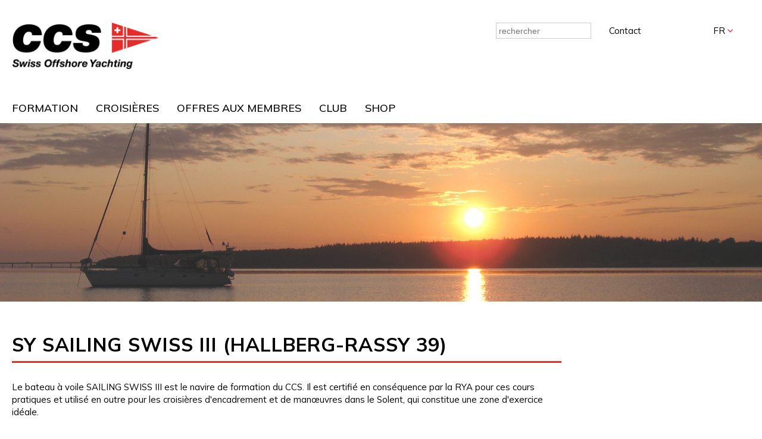

--- FILE ---
content_type: text/html;charset=UTF-8
request_url: https://www.cruisingclub.ch/fr/croisieres/nos-bateaux/sy-sailing-swiss-iii
body_size: 28093
content:

<!doctype html>
<html id="mp_htmlFront" lang="fr" data-id-art="164879">
<head>
<base href="https://www.cruisingclub.ch/site/index.cfm"><META charset="utf-8"><TITLE>Bateaux | Sailing Swiss III | CCS</TITLE><link rel="canonical" href="https://www.cruisingclub.ch/fr/croisieres/nos-bateaux/sy-sailing-swiss-iii"><link rel="alternate" hreflang="de" href="https://www.cruisingclub.ch/de/toerns-und-schiffe/schiffe/sy-sailing-swiss-iii"><link rel="alternate" hreflang="fr" href="https://www.cruisingclub.ch/fr/croisieres/nos-bateaux/sy-sailing-swiss-iii"><META NAME="description" CONTENT="Le Sailing Swiss III (Hallberg-Rassy 39) est à ta disposition pour une formation pratique, des croisières exigeantes ou des vacances en mer."><META NAME="keywords" CONTENT=""><style>@import url('https://fonts.googleapis.com/css?family=Mulish:100,100i,200,200i,300,300i,400,400i,500,500i,600,600i,700,700i,800,800i,900,900i&display=swap');</style><link href="/site/css/global.min.css" rel="stylesheet"><link href="/domains/cruisingclub/application/design_20220127_1219/modulpark_standard.css?202511131209-1" rel="stylesheet"><link href="/domains/cruisingclub/application/design_20220127_1219/modulpark_ind.css?202511131209-1" rel="stylesheet"><META NAME="language" CONTENT="fr"><META NAME="Robots" CONTENT="index,follow"><link rel="shortcut icon" href="/domains/cruisingclub/data/free_docs/logo/CCS_Favicon_2020.png" type="image/x-icon"><!-- DynHead Start --><meta name="viewport" content="width=device-width, initial-scale=1, maximum-scale=1"><script type="text/javascript" src="/site/js/jQuery/jquery-1.11.3.min.js"></script><link href="/site/css/bootstrap/bootstrap-4.0.0/bootstrap-grid.css" rel="stylesheet"><link rel="stylesheet" href="/site/iconfonts/font-awesome/6.4/css/all.min.css"><!-- From CMS1 --><link rel="stylesheet" type="text/css" href="/site/js/jQuery-plugins/dateTimePicker/jquery.datetimepicker.css"><script src="/site/js/jQuery-plugins/dateTimePicker/jquery.datetimepicker.js"></script><link rel="stylesheet" type="text/css" href="/site/js/jQuery-plugins/timeEntry/jquery.timeentry.css"><script type="text/javascript" src="/site/js/jQuery-plugins/timeEntry/jquery.plugin.js"></script><script type="text/javascript" src="/site/js/jQuery-plugins/timeEntry/jquery.timeentry.js"></script><script type="text/javascript" src="/site/js/jQuery-plugins/mp_formValidation/v4/mpFormValidate.js"></script><link rel="stylesheet" href="/site/js/jQuery-plugins/mp_formValidation/v4/mpFormValidate.css"><script type="text/javascript" src="/site/js/jQuery-plugins/mp_message/mp-message-1.0.js"></script><script type="text/javascript" src="/site/js/spinJS/spin.min.js"></script><script type="text/javascript" src="/site/js/jQuery-plugins/mp_touchNav/v1/touchNav-1.2.js"></script><script type="text/javascript" src="/site/js/jQuery-plugins/mp_slideNav/slideNav-1.1.js"></script><script type="text/javascript" src="/site/js/html5.js"></script><link href="https://fonts.googleapis.com/css?family=Muli:300,400,600,700" rel="stylesheet"><link href="/domains/cruisingclub/appBuilder/app/v1/my-account.css" rel="stylesheet"><script type="text/javascript" src="/site/js/spinJS/spin.min.js"></script><script type="text/javascript">$(document).ready(function() {$('.triggerLogin').on('click', function(){$('.openLogin')[0].click();});});</script><!-- DynHead End --><script type="text/javascript" src="/site/js/jQuery-plugins/mp_formValidation/v5/mpFormValidate.js"></script>
<link rel="stylesheet" href="/site/js/jQuery-plugins/mp_formValidation/v5/mpFormValidate.css"><script src="/site/Layout/v001/js/formValidateJS.cfm?version=1368571945&corpId=10097&vsprache=fr"></script><script type="text/javascript" src="/site/js/jQuery-plugins/parallax/parallax.min.js"></script><script src="/site/js/browserDetect/v1/browserDetect.js"></script><script src="/site/js/global.js"></script><script src="/domains/cruisingclub/application/design_20220127_1219/js/standard.js?1763032186371"></script>
<link rel="stylesheet" href="modules/galleries/jGalleries/swiper/swiper.min.css">
<script type="text/javascript" src="modules/galleries/jGalleries/swiper/swiper.min.js"></script>
<style>
.swiper-container {
width: 100%;
height: 100%;
}
.swiper-slide {
background-position: center;
background-size: cover;
}
.gallery-top {
height: 80%;
width: 100%;
}
.gallery-thumbs {
height: 20%;
box-sizing: border-box;
padding: 10px 0;
}
.gallery-thumbs .swiper-slide {
height: 100%;
opacity: 0.4;
}
.gallery-thumbs .swiper-slide-thumb-active {
opacity: 1;
}
</style>
<script type="text/javascript">
if(0 > 0){
var ap = {
delay : 4500,
disableOnInteraction: false,
};
}
else{
ap = false;
}
if(0 > 0){
nav = {
nextEl: '.swiper-button-next',
prevEl: '.swiper-button-prev',
};
}else{
nav = false;
}
if(0 > 0){
pag = {
el: '.swiper-pagination',
clickable: true,
};
}else{
pag = false;
}
$(document).ready(function() {
var swiper = new Swiper('.swiper-container', {
slidesPerView : 1,
autoplay: ap,
navigation: nav,
loop: true,
pagination: pag,
effect : 'fade'
});
});
</script><script type="text/javascript" src="Modules/dynTables/js/jquery.extend.js"></script>
<script type="text/javascript" src="Modules/dynTables/js/jquery.extend.js"></script></head>
<body id="mp_body" class="shipList ">
<!-- domains/cruisingclub/application/design_20220127_1219 -->
<!--dynamic-content-start-->
<!-- Widget dependencies -->
<script type="text/javascript" src="/cfc/mp/util/domainInfoJs.cfm?corp=0&corpCMS=10097&version=281338193"></script>
<script type="application/javascript" crossorigin src="/cfc/mp/plugin/components/shared/js/multifile.js"></script>
<script type="text/javascript" src="/cfc/mp/widget/common/js/mp-shared.js?v1-240911-1"> </script>
<script type="text/javascript" src="/cfc/mp/widget/common/js/verification.js?v1-240911-1"> </script>
<script type="text/javascript" src="/cfc/mp/widget/common/js/js.cookie.js?v1-240911-1" > </script>
<script type="text/javascript" src="/cfc/mp/widget/common/js/auth.js?v1-240911-1" > </script>
<script src="/cfc/authorizationJWT/handleJWTErrorsJs.cfm?corp=417&version=420171892"></script>
<script type="text/javascript" src="/cfc/mp/widget/common/js/jwt.js?v1-240911-1" > </script>
<script type="text/javascript" src="/cfc/mp/widget/common/js/api.js?v1-240911-1" > </script>
<script type="text/javascript" src="/cfc/mp/widget/common/js/localStorageHandler.js?v1-240911-1" > </script>
<script type="text/javascript" src="/cfc/mp/widget/common/js/language-locale.js?v1-240911-1" > </script>
<link rel="stylesheet" href="/cfc/mp/widget/types/appit_lastOK/styles.css?v1-240911-1" crossorigin="anonymous" > </script>
<script src="/cfc/mp/widget/types/appit_lastOK/runtime-es2015.js?v1-240911-1" type="module"></script>
<script src="/cfc/mp/widget/types/appit_lastOK/runtime-es5.js?v1-240911-1" nomodule defer></script>
<script src="/cfc/mp/widget/types/appit_lastOK/polyfills-es5.js?v1-240911-1" nomodule defer></script>
<script src="/cfc/mp/widget/types/appit_lastOK/polyfills-es2015.js?v1-240911-1" type="module"></script>
<script src="/cfc/mp/widget/types/appit_lastOK/main-es2015.js?v1-240911-1" type="module"></script>
<script src="/cfc/mp/widget/types/appit_lastOK/main-es5.js?v1-240911-1" nomodule defer></script>
<script src="/cfc/mp/plugin/pluginBaseJs.cfm?messageCacheTimestamp=1761741067000&version=695423036"></script>
<script type="text/javascript" src="/cfc/mp/widget/common/js/messagesCache.js?v1-240911-1" > </script>
<!-- /Widget dependencies -->
<!--dynamic-content-end-->
<script src="/site/js/urlParamsHandler.js?v1-240911-1"></script>
<script src="/site/js/urlParamsHandler.js?v1-240911-1"></script>
<div id="wrapper">
<header class="site-header">
<div class="header_bar">
<div class="inside">
<div class="d-flex flex-wrap row top-address-bar" centeredcontainer="true">
<div class="column top-address-bar col-lg-3 col-xl-3 col-md-4 col-sm-4" centeredcontainer="true" style="">
<div class="flex-wrap mpg-content">
<div class="mpg-widget mpg-logo">
<a href="/fr" aria-label="Homepage"> <img src="/domains/cruisingclub/data/free_docs/logo/ccs.png" alt="Firmenlogo"> </a>
</div>
</div>
</div>
<div class="column top-address-bar col-lg-9 col-xl-9 col-md-8 col-sm-8" centeredcontainer="true" style="" copy="true">
<div class="flex-wrap mpg-content">
<div class="mpg-widget mpg-codeEditor">
<div class="search formBreak">
<input id="searchBox" type="text" placeholder="rechercher">
<!--<button id="ss360-custom-searchbutton" class="ss360-custom-search__searchbutton ss360-n-button ss360-ac-b ss360-ac-bg ss360-acd-b--hover ss360-acd-bg--hover" aria-label="Search"><svg xmlns="http://www.w3.org/2000/svg" fill="#fefefe" width="24" height="24" class="" viewBox="0 0 24 24"><path d="M15.5 14h-.79l-.28-.27C15.41 12.59 16 11.11 16 9.5 16 5.91 13.09 3 9.5 3S3 5.91 3 9.5 5.91 16 9.5 16c1.61 0 3.09-.59 4.23-1.57l.27.28v.79l5 4.99L20.49 19l-4.99-5zm-6 0C7.01 14 5 11.99 5 9.5S7.01 5 9.5 5 14 7.01 14 9.5 11.99 14 9.5 14z"></path></svg></button>-->
</div>
<script type="text/javascript">/* Konfigurationsobjekt erstellen */var ss360Config = {siteId: 'cruisingclub_fr',language:'fr',searchBox:{placeholder:'rechercher'},searchBoxSelector: '#searchBox',/* Ein CSS Selektor, die auf dein Suchfeld zeigt */searchButton: '#ss360SearchButton',searchResultsCaption: '#COUNT# r&eacute;sultats ont &eacute;t&eacute; trouv&eacute;s pour \"#QUERY#\" ',noResultsText: 'Aucun r&eacute;sultat correspondant trouv&eacute;.',moreResultsButton: "Afficher plus de r&eacute;sultats",numSuggestions: 10,results: {placeholderImage: null},suggestions: {showImages:false,maxSearchHistoryEntries:0}};</script>
<script src="https://cdn.sitesearch360.com/v13/sitesearch360-v13.min.js" async></script>
</div>
<div class="mpg-widget mpg-ckEditor">
<div class="pluginPicker ckEditor ckeditor-item mpCkEditorItem">
<ul>
<li><a href="/de/kontakt">Contact</a></li>
</ul>
</div>
</div>
<div class="mpg-widget mpg-loginVue">
<div class="plugin-vue loginVue mpg-login" config="{&quot;plugin&quot;:{&quot;modalPosition&quot;:&quot;sticky&quot;,&quot;showKeepMeLoggedIn&quot;:false,&quot;keepMeLoggedIn&quot;:false,&quot;2WayAuth&quot;:&quot;0&quot;,&quot;registrationDisabled&quot;:false},&quot;data&quot;:{},&quot;filter&quot;:{},&quot;widget&quot;:{&quot;vsprache&quot;:&quot;fr&quot;,&quot;showKeepMeLoggedIn&quot;:false,&quot;modalPosition&quot;:&quot;&quot;,&quot;id_site&quot;:10097,&quot;2WayAuth&quot;:&quot;0&quot;,&quot;registrationDisabled&quot;:false,&quot;seoPath&quot;:&quot;fr/croisieres/nos-bateaux/sy-sailing-swiss-iii&quot;,&quot;ID_ART&quot;:164879,&quot;keepMeLoggedIn&quot;:false},&quot;raw&quot;:{&quot;vsprache&quot;:&quot;fr&quot;,&quot;showKeepMeLoggedIn&quot;:false,&quot;modalPosition&quot;:&quot;&quot;,&quot;id_site&quot;:10097,&quot;2WayAuth&quot;:&quot;0&quot;,&quot;registrationDisabled&quot;:false,&quot;seoPath&quot;:&quot;fr/croisieres/nos-bateaux/sy-sailing-swiss-iii&quot;,&quot;ID_ART&quot;:164879,&quot;keepMeLoggedIn&quot;:false}}" template="{&quot;main&quot;:&quot;/domains/cruisingclub/application/design_20220127_1219/widgetTemplate_Login_Main_v2.html&quot;}">
<div class="mp-widget-content">
<login-main ref="mainComponent"></login-main>
</div>
</div>
<script src="/cfc/mp/plugin/types/loginVue/content/js/dependencies/vue.global.prod.js"> </script>
<script src="/cfc/mp/plugin/types/loginVue/content/js/dependencies/axios.min.js"> </script>
<script src="/cfc/mp/plugin/types/loginVue/content/js/index.js?24" type="module"> </script>
<script src="/cfc/mp/plugin/types/loginVue/content/js/dependencies/toastr.min.js" type="module"> </script>
<link rel="stylesheet" href="/cfc/mp/plugin/types/loginVue/content/css/main.css?24">
<link rel="stylesheet" href="/cfc/mp/plugin/types/loginVue/content/css/toastr.min.css?24">
<script src="https://cdn.jsdelivr.net/npm/maska@3/dist/cdn/vue.js"></script>
<script src="https://cdnjs.cloudflare.com/ajax/libs/jquery.mask/1.14.16/jquery.mask.min.js" integrity="sha512-pHVGpX7F/27yZ0ISY+VVjyULApbDlD0/X0rgGbTqCE7WFW5MezNTWG/dnhtbBuICzsd0WQPgpE4REBLv+UqChw==" crossorigin="anonymous" referrerpolicy="no-referrer"></script>
</div>
<div class="mpg-widget mpg-collection">
<div class="collection-plugin" instanceshortname="ccs">
<script>(function(){let tempApiKey = "F4171454-6335-4408-B109-6333331C377A";if(typeof APIKey == "undefined"){APIKey= tempApiKey;}if(typeof APIUrl == "undefined"){APIUrl= "/api/v1/[apiName]/api.cfc";}if(typeof APIUrlWithKey == "undefined"){APIUrlWithKey= "/api/v1/[apiName]/api.cfc?apiKey=F4171454-6335-4408-B109-6333331C377A";}})();</script>
<!--<script src="/cfc/mp/plugin/types/collection/content/jquery-3.4.1.js"></script><script src="https://js.stripe.com/v3/"></script>-->
<!--<link rel="stylesheet" href="/cfc/mp/plugin/types/collection/content/bootstrap3.css">-->
<link rel="stylesheet" href="/cfc/mp/plugin/types/collection/content/ui-select.css">
<!--<script src="/cfc/mp/plugin/types/collection/content/bootstrap3.js"></script>-->
<!--<link data-require="bootstrap@*" data-semver="3.3.2" rel="stylesheet"href="//maxcdn.bootstrapcdn.com/bootstrap/3.3.2/css/bootstrap.min.css" /><script data-require="bootstrap@*" data-semver="3.3.2"src="//maxcdn.bootstrapcdn.com/bootstrap/3.3.2/js/bootstrap.min.js"></script><link rel="stylesheet" href="/cfc/mp/plugin/types/collection/content/bootstrap-4.5.2.min.css">-->
<!-- JS, Popper.js, and jQuery -->
<script src="https://cdn.jsdelivr.net/npm/popper.js@1.16.1/dist/umd/popper.min.js" integrity="sha384-9/reFTGAW83EW2RDu2S0VKaIzap3H66lZH81PoYlFhbGU+6BZp6G7niu735Sk7lN" crossorigin="anonymous"></script>
<script src="/cfc/mp/plugin/types/collection/content/bootstrap-4.5.2.min.js"></script>
<script src="https://ajax.googleapis.com/ajax/libs/angularjs/1.6.9/angular.js"></script>
<script src="https://ajax.googleapis.com/ajax/libs/angularjs/1.6.9/angular-route.js"></script>
<script src="https://ajax.googleapis.com/ajax/libs/angularjs/1.6.9/angular-sanitize.js"></script>
<link rel="stylesheet" href="https://mbenford.github.io/ngTagsInput/css/ng-tags-input.min.css">
<script src="https://mbenford.github.io/ngTagsInput/js/ng-tags-input.min.js"></script>
<script data-require="lodash.js@*" data-semver="3.5.0" src="https://cdnjs.cloudflare.com/ajax/libs/lodash.js/3.5.0/lodash.js"></script>
<script src="/cfc/mp/plugin/types/collection/content/AngularJSDropdownMultiselect/angularjs-dropdown-multiselect.min.js"></script>
<link rel="stylesheet" href="/cfc/mp/plugin/types/collection/content/main.css">
<script src="/cfc/mp/plugin/types/collection/content/main-collections.js"></script>
<script src="/cfc/mp/plugin/types/collection/content/mask.min.js"></script>
<script src="/cfc/mp/plugin/types/collection/content/ui-select.js"></script>
<!-- Only for client UVZ -->
<script src="/cfc/mp/plugin/types/collection/content/moment.js"></script>
<script src="/cfc/mp/plugin/types/collection/content/angular-moment.min.js"></script>
<!--<script src="https://www.google.com/recaptcha/api.js" async defer></script>-->
<!-- Only for client UVZ / END -->
<link rel="stylesheet" href="/cfc/mp/plugin/types/collection/content/toaster.css">
<script src="/cfc/mp/plugin/types/collection/content/toaster.min.js"></script>
<script src="https://cdnjs.cloudflare.com/ajax/libs/select2/4.0.3/js/select2.full.min.js"></script>
<link href="https://cdnjs.cloudflare.com/ajax/libs/select2/4.0.3/css/select2.min.css" rel="stylesheet">
<script src="/cfc/mp/plugin/types/collection/content/collections-ctrl_ccs.js?528279868"></script>
<script src="/cfc/mp/plugin/types/collection/content/main-service_ccs.js?644658379"></script>
<div ng-app="app">
<div id="main-collection-icon" class="container">
<link rel="stylesheet" href="/cfc/mp/plugin/types/collection/content/webui-popover-1.2.3/dist/jquery.webui-popover.min.css">
<script src="/cfc/mp/plugin/types/collection/content/webui-popover-1.2.3/dist/jquery.webui-popover.min.js"></script>
<div ng-controller="collectionsController as vm">
<div ng-init="setPluginConfig([{&quot;sectionName&quot;: &quot;default&quot;, &quot;hideHeader&quot;: true}, {&quot;sectionName&quot;:&quot;skip&quot;, &quot;sectionConditions&quot;:[{&quot;key&quot;:&quot;F_COLLITEM_TYPE&quot;,&quot;value&quot;:&quot;group&quot;,&quot;type&quot;:&quot;equals&quot;}]},{&quot;sectionName&quot;:&quot;turn&quot;,&quot;sectionConditions&quot;:[{&quot;key&quot;:&quot;F_PROCTYPE&quot;,&quot;value&quot;:&quot;CCS_Sailnet_Turn&quot;,&quot;type&quot;:&quot;startsWith&quot;}]},{&quot;sectionName&quot;:&quot;exam&quot;,&quot;sectionConditions&quot;:[{&quot;key&quot;:&quot;F_PROCTYPE&quot;,&quot;value&quot;:&quot;CCS_Sailnet_Exam&quot;,&quot;type&quot;:&quot;startsWith&quot;}]}])" hidden></div>
<toaster-container class="admin-toaster" toaster-options="{ 'time-out': 5000}"></toaster-container>
<a role="button" class="aShowCart" ng-click="showCartDetails()" style="color: white;"> <i class="fas fa-shopping-cart cart-fix"></i> <sup ng-if="itemsCount" ng-cloak>{{itemsCount}}</sup> </a>
<div id="cartModal" class="modal">
<div class="modal-dialog modal-xl">
<div class="modal-content">
<div class="collection-loader" ng-if="processing">
<img src="/cfc/mp/plugin/types/collection/content/images/loader_grey.gif" alt="Loading">
</div>
<!-- Modal Header -->
<div class="modal-header">
<h5 class="modal-title"> {{getTranslation('widget-collection-tabs-'+cart.steps[cart.activeStep].label)}}</h5>
<button type="button" class="close" data-dismiss="modal" aria-label="Close"> <span aria-hidden="true">×</span> </button>
</div>
<!-- Modal Body -->
<div class="modal-body">
<div class="cart-no-items-container" ng-if="!itemsFiltered().length">
<p class="cart-no-items">{{getTranslation("widget-collection-labels-noItems")}}</p>
</div>
<!-- Tabs Desktop -->
<ul id="cartTabs" class="nav nav-tabs border-0 d-sm-flex mt-md-2" role="tablist" ng-if="itemsFiltered().length">
<li class="nav-item" ng-repeat="(key, value) in cart.steps" ng-if="value.visible" ng-class="{visited: (value.visited), active: cart.activeStep == key}"> <a id="confirmation-tab" class="nav-link collection-nav-item" data-toggle="tab" ng-click="cartNavigation(key, value, $event)" ng-class="(value.visited) ? 'visited' : ''" role="tab">{{getTranslation('widget-collection-tabs-'+value.label)}}<span class="checked"><i class="fa-solid fa-check"></i></span></a> </li>
</ul>
<!-- Tabs Mobile -->
<div id="cart-tabs-content" class="tab-content" role="tablist" ng-if="itemsFiltered().length" ng-class="cart.status == 'finish' ? 'finished' : ''">
<div id="cart" class="card tab-pane fade" role="tabpanel" aria-labelledby="cart-tab" ng-if="getStepIndexByName('cart') > -1" ng-class="cart.activeStep == getStepIndexByName('cart') ? 'active show' : ''" step-id="{{getStepIndexByName('cart')}}">
<div id="collapse-warenkorb" class="collapse show d-sm-block mt-3 mb-3" attr.data-parent="#cart-tabs-content" role="tabpanel" attr.aria-labelledby="heading-warenkorb">
<div class="tbl-item-container mb-3 ">
<div id="no-more-tables">
<table class="table table-borderless tbl-collection-items">
<thead>
<tr class="mp-heading-tr">
<th ng-if="!hideColumn('name')" class="th-name"> {{getTranslation('widget-collection-table-labels-name')}}</th>
<th ng-if="!hideColumn('number')" class="th-number"> {{getTranslation('widget-collection-table-labels-number')}} </th>
<th ng-if="!hideColumn('type')" class="th-type"> {{getTranslation('widget-collection-table-labels-type')}}</th>
<th ng-if="!hideColumn('bruttoWithTax')" class="th-bruttoWithTax"> {{getTranslation('widget-collection-table-labels-bruttoWithTax')}} </th>
<th ng-if="!hideColumn('bruttoWithoutTax')" class="th-bruttoWithoutTax"> {{getTranslation('widget-collection-table-labels-bruttoWithoutTax')}} </th>
<th ng-if="!hideColumn('discountWithTax')" class="th-discountWithTax"> {{getTranslation('widget-collection-table-labels-discountWithTax')}} </th>
<th ng-if="!hideColumn('discountWithoutTax')" class="th-discountWithoutTax"> {{getTranslation('widget-collection-table-labels-discountWithoutTax')}} </th>
<th ng-if="!hideColumn('nettoWithTax')" class="th-nettoWithTax"> {{getTranslation('widget-collection-table-labels-nettoWithTax')}} </th>
<th ng-if="!hideColumn('nettoWithoutTax')" class="th-nettoWithoutTax"> {{getTranslation('widget-collection-table-labels-nettoWithoutTax')}} </th>
<th ng-if="!hideColumn('taxPerPiece')" class="th-taxPerPiece"> {{getTranslation('widget-collection-table-labels-taxPiece')}} </th>
<th ng-if="!hideColumn('quantity')" class="th-quantity"> {{getTranslation('widget-collection-table-labels-quantity')}} </th>
<th ng-if="!hideColumn('totalPriceWithTax')" class="th-totalPriceWithTax"> {{getTranslation('widget-collection-table-labels-totalPriceWithTax')}} </th>
<th ng-if="!hideColumn('totalTax')" class="th-totalTax"> {{getTranslation('widget-collection-table-labels-totalTax')}} </th>
<th ng-if="!hideColumn('totalPriceWithoutTax')" class="th-totalPriceWithoutTax"> {{getTranslation('widget-collection-table-labels-totalPriceWithoutTax')}} </th>
<th class="th-remove"></th>
</tr>
</thead>
<tbody ng-repeat="(key, section) in cart.sections">
<!-- <tr ng-hide="section.configuration.hideHeader"><td class="sectionName"><b>{{getTranslation('widget-collection-table-section-' +key)}}</b></td></tr> -->
<tr ng-repeat="c in itemsFiltered(section.items)">
<td class="removeBtnMobile"> <button type="button" class="removeFromBasket" ng-click="removeItem(c.addStruct)"><i class="fa fa-trash" aria-hidden="true"></i> </button> </td>
<td data-title-="{{getTranslation('widget-collection-table-labels-name')}}:" ng-if="!hideColumn('name')" class="nameCell">
<!-- <div class="columnValue displayNameWithRemoveBtn row"><bng-show="c.J_COLLECTIONITEM_SOURCE != 0 && c.J_COLLECTIONITEM_SOURCE != undefined">---</b><div ng-bind-html="c.itemDisplayNameSafe"class="col-sm-10 displayNameContainer" init-bind></div><divclass="col-sm-2 btn-remove-mobile btn-remove-mobile-container"><buttonng-show="c.J_COLLECTIONITEM_SOURCE == 0 || c.J_COLLECTIONITEM_SOURCE == undefined"type="button"class="btn btn-danger btn-remove-mobile"ng-click="removeItem(c.addStruct)">{{getTranslation('widget-collection-table-btnRemove')}}</button></div></div> -->
<div class="columnValue displayNameWithRemoveBtn row">
<div ng-bind-html="c.itemDisplayNameSafe" class="col-sm-10 displayNameContainer" init-bind></div>
<!-- <divclass="col-sm-2 btn-remove-mobile btn-remove-mobile-container"><button type="button"class="btn btn-danger btn-remove-mobile"ng-click="removeItem(c.addStruct)">{{getTranslation('widget-collection-table-btnRemove')}}</button></div> -->
</div> </td>
<td data-title="{{getTranslation('widget-collection-table-labels-number')}}:" ng-if="!hideColumn('number')">
<div class="columnValue">
{{c.F_ITEMNUMBER}}
</div> </td>
<td class="d-none d-sm-table-cell" data-title="{{getTranslation('widget-collection-table-labels-type')}}:" ng-if="!hideColumn('type')">
<div class="columnValue">
{{c.F_COLLITEM_TYPE }}
</div> </td>
<td class="d-none d-sm-table-cell" data-title="{{getTranslation('widget-collection-table-labels-bruttoWithTax')}}:" ng-if="!hideColumn('bruttoWithTax')">
<div class="columnValue">
{{c.bruttoWithTax | number:2}} {{collectionConfiguration.currency}}
</div> </td>
<td class="d-none d-sm-table-cell" data-title="{{getTranslation('widget-collection-table-labels-bruttoWithoutTax')}}:" ng-if="!hideColumn('bruttoWithoutTax')">
<div class="columnValue">
{{c.bruttoWithoutTax | number:2}} {{collectionConfiguration.currency}}
</div> </td>
<td class="d-none d-sm-table-cell" data-title="{{getTranslation('widget-collection-table-labels-discountWithTax')}}:" ng-if="!hideColumn('discountWithTax')">
<div class="columnValue">
{{c.discountWithTax | number:2}} {{collectionConfiguration.currency}}
</div> </td>
<td class="d-none d-sm-table-cell" data-title="{{getTranslation('widget-collection-table-labels-discountWithoutTax')}}:" ng-if="!hideColumn('discountWithoutTax')">
<div class="columnValue">
{{c.discountWithoutTax | number:2}} {{collectionConfiguration.currency}}
</div> </td>
<td class="d-none d-sm-table-cell" data-title="{{getTranslation('widget-collection-table-labels-nettoWithTax')}}:" ng-if="!hideColumn('nettoWithTax')">
<div class="columnValue">
{{c.nettoWithTax | number:2}} {{collectionConfiguration.currency}}
</div> </td>
<td class="d-none d-sm-table-cell" data-title="{{getTranslation('widget-collection-table-labels-nettoWithoutTax')}}:" ng-if="!hideColumn('nettoWithoutTax')">
<div class="columnValue">
{{c.nettoWithoutTax | number:2}} {{collectionConfiguration.currency}}
</div> </td>
<td class="d-none d-sm-table-cell" data-title="{{getTranslation('widget-collection-table-labels-taxPiece')}}:" ng-if="!hideColumn('taxPerPiece')">
<div class="columnValue">
{{c.taxPerPiece | number:2}} {{collectionConfiguration.currency}}
</div> </td>
<td data-title="{{getTranslation('widget-collection-table-labels-quantity')}}:" ng-if="!hideColumn('quantity') &amp;&amp; cart.steps[cart.activeStep].name != 'cart'">
<div class="columnValue">
{{c.quantity}}
</div> </td>
<td data-title-="{{getTranslation('widget-collection-table-labels-quantity')}}:" ng-if="!hideColumn('quantity') &amp;&amp; cart.steps[cart.activeStep].name == 'cart'" ng-show="c.J_PRODUCT" ng-class="{showQuantity: c.J_PRODUCT, hideQuantity: !c.J_PRODUCT}">
<div class="row quantityrow">
<div class="column col-sm-2 col-md-4">
</div>
<div class="column col-sm-10 col-md-8">
<div style="min-width: 150px" class="columnValue">
<label class="lbl-quantity">{{getTranslation('widget-collection-table-labels-quantity')}}:</label>
<div class="inputs">
<input type="number" style="margin-right: 10px; max-width: 50px;" ng-model="c.F_QUANTITY" ng-disabled="!c.editable">
<button ng-show="c.J_COLLECTIONITEM_SOURCE == 0 || c.J_COLLECTIONITEM_SOURCE == undefined" ng-click="editQuantity(c)" type="button" class="btn btn-primary">{{c.editable ? getTranslation("widget-collection-table-btnSave") : getTranslation("widget-collection-table-btnEdit")}}</button>
</div>
</div>
</div>
</div>
<!-- <div style="min-width: 150px" class="columnValue"><input type="number"style="margin-right: 10px; max-width: 50px;"ng-model="c.F_QUANTITY"ng-disabled="!c.editable"><buttonng-show="c.J_COLLECTIONITEM_SOURCE == 0 || c.J_COLLECTIONITEM_SOURCE == undefined"ng-click="editQuantity(c)" type="button"class="btn btn-primary">{{c.editable ?getTranslation("widget-collection-table-btnSave") :getTranslation("widget-collection-table-btnEdit")}}</button></div> --> </td>
<td data-title-="{{getTranslation('widget-collection-table-labels-totalPriceWithTax')}}:" ng-if="!hideColumn('totalPriceWithTax')" class="totalPriceWithTax">
<div class="columnValue" ng-if="c.totalPriceWithTax">
{{c.totalPriceWithTax | number:2}}
<span class="valute">{{collectionConfiguration.currency}}</span>
</div>
<div class="columnValue" ng-if="c.totalPriceWithTax_beforeDiscount > c.totalPriceWithTax ">
<span class="oldPrice"> {{c.totalPriceWithTax_beforeDiscount | number:2}} {{collectionConfiguration.currency}} </span>
</div> </td>
<td class="d-none d-sm-table-cell" data-title="{{getTranslation('widget-collection-table-labels-totalTax')}}:" ng-if="!hideColumn('totalTax')">
<div class="columnValue">
{{c.totalTax | number:2}}
</div> </td>
<td class="d-none d-sm-table-cell" data-title="{{getTranslation('widget-collection-table-labels-totalPriceWithoutTax')}}:" ng-if="!hideColumn('totalPriceWithoutTax')">
<div class="columnValue">
{{c.totalPriceWithoutTax | number:2}}
</div> </td>
<!-- <td><buttonng-show="c.J_COLLECTIONITEM_SOURCE == 0 || c.J_COLLECTIONITEM_SOURCE == undefined"type="button" class="btn btn-danger btn-remove"ng-click="removeItem(c.addStruct)">{{getTranslation('widget-collection-table-btnRemove')}}</button></td> -->
<td class="removeBtnDesktop"> <button type="button" class="btn btn-danger btn-remove" ng-click="removeItem(c.addStruct)">{{getTranslation('widget-collection-table-btnRemove')}}</button> </td>
<!--<td class="d-block d-md-none pl-2 blue-label"><a> Show price details </a></td>-->
</tr>
</tbody>
</table>
</div>
</div>
<div class="row ml-1 ml-md-2 mr-1 mr-md-2">
<div class="col-lg-3 col-md-6 col-sm-12" ng-if="collectionConfiguration.shipping &amp;&amp; collectionConfiguration.shipping.length">
<label>{{getTranslation("widget-collection-labels-shippingProvider")}}</label>
<div>
<select class="form-control" ng-options="item as item.name for item in collectionConfiguration.shipping" ng-model="cart.shipping"> </select>
<div>
<div class="tooltip-inner w-100 mw-100 mt-3 mb-3">
<p ng-repeat="r in cart.shipping.rates" class="shipping-rate"> Min. amount: {{r.minAmount}} - Cost: {{r.cost}} {{cart.shipping.currency}}</p>
</div>
</div>
</div>
</div>
<div class="col-lg-3 col-md-6 col-sm-12" ng-if="false">
<div class="d-flex justify-content-between" ng-repeat="(key, value) in cart.prices.taxes">
<span class="blue-label">MwSt. {{value.name}} ({{value.rate}})</span>
<span>{{value.tax | number:2}} {{collectionConfiguration.currency}}</span>
</div>
<div class="d-flex justify-content-between">
<span class="blue-label">{{getTranslation("widget-collection-labels-discountOverall")}}</span>
<span>{{cart.prices.discountOverall | number:2}} {{collectionConfiguration.currency}}</span>
</div>
</div>
<div class="col-lg-3 col-md-6 col-sm-12" ng-if="false">
<div class="d-flex justify-content-between">
<span class="blue-label">{{getTranslation("widget-collection-labels-totalPriceWithTax")}}</span>
<span>{{cart.prices.totalCartWithTax | number:2}} {{collectionConfiguration.currency}}</span>
</div>
<div class="d-flex justify-content-between">
<span class="blue-label">{{getTranslation("widget-collection-labels-prepayment")}}</span>
<span>{{cart.prices.prepayment | number:2}} {{collectionConfiguration.currency}}</span>
</div>
<div class="d-flex justify-content-between">
<span class="blue-label">Taxes</span>
<span>{{cart.prices.totalCartTax | number:2}} {{collectionConfiguration.currency}}</span>
</div>
</div>
</div>
<div class="total-price-container" ng-if="cart.prices.totalToPay > 0">
<!-- <h5 class=""> -->
<span class="total-to-pay">{{getTranslation("widget-collection-labels-totalToPay")}}</span>
<span class="total-price total-to-pay-currency"> {{cart.prices.totalToPay | number:2}} {{collectionConfiguration.currency}}</span>
<!-- </h5> -->
</div>
<!--<div class="d-flex justify-content-end ml-3 ml-md-4 mr-3 mr-md-4"><button class="btn btn-primary">Proceed to Address</button></div>-->
</div>
</div>
<div id="address" class="card tab-pane fade" role="tabpanel" aria-labelledby="address-tab" ng-if="getStepIndexByName('address') > -1" ng-class="cart.activeStep == getStepIndexByName('address') ? 'active show' : ''" step-id="{{getStepIndexByName('address')}}">
<div id="collapse-address" class="collapse d-sm-block mt-3 mb-3" attr.data-parent="#cart-tabs-content" role="tabpanel" attr.aria-labelledby="heading-address">
<div class="row mb-4">
<div class="col-lg-12 col-md-12 col-sm-12 mb-3 mb-md-0">
<div class="form-group row order-address-row">
<label class="col-sm-12 col-lg-3 col-form-label order-address-label">{{getTranslation("widget-collection-labels-selectOrderAddress")}}</label>
<div class="col-sm-12 col-lg-7 my-auto order-address-input-container">
<select class="form-control order-address-select" placeholder="" ng-model="cart.orderAddress.id" ng-change="orderAddressChanged()"> <option ng-repeat="a in userAddresses" value="{{a.ID_ADRDATA}}"> {{a.F_STR + ', ' + a.F_CITY}} </option> </select>
</div>
</div>
</div>
<div class="col-lg-12 col-md-12 col-sm-12 my-auto">
<div class="form-check form-check-inline">
<input class="form-check-input" type="checkbox" name="inlineRadioOptions" ng-change="setDeliveryAddressToBeAsOrderAddress()" ng-model="cart.deliveryAddress.sameAsOrder">
<label class="form-check-label font-weight-bold">{{getTranslation("widget-collection-labels-deliveryAddressSameAsOrder")}}</label>
</div>
<small class="text-secondary d-block pl-4">{{getTranslation("widget-collection-labels-deliveryAddressSameAsOrder-hint")}}</small>
</div>
<div class="col-lg-12 col-md-12 col-sm-12 mb-3 mb-md-0 delivery-address-same-as-container" ng-if="!cart.deliveryAddress.sameAsOrder &amp;&amp; !loginInfo.user.guest">
<div class="form-group row delivery-address-same-as-row">
<!--<label class="col-sm-3 col-form-label">{{getTranslation("widget-collection-labels-selectDeliveryAddress")}}</label>--->
<div class="col-sm-12 my-auto delivery-address-same-as-input-container">
<select class="form-control delivery-address-same-as-input" placeholder="" ng-model="cart.deliveryAddress.id"> <option ng-repeat="a in userAddresses" value="{{a.ID_ADRDATA}}"> {{a.F_STR + ', ' + a.F_CITY}} </option> </select>
</div>
</div>
</div>
<div class="col-lg-12 col-md-12 col-sm-12 my-auto">
<div class="form-check form-check-inline mt-3 mt-md-0">
<input class="form-check-input" type="checkbox" name="inlineRadioOptions" ng-change="setBillingAddressToBeAsOrderAddress()" ng-model="cart.billingAddress.sameAsOrder">
<label class="form-check-label font-weight-bold">{{getTranslation("widget-collection-labels-billingAddressSameAsOrder")}}</label>
</div>
<small class="text-secondary d-block pl-4">{{getTranslation("widget-collection-labels-billingAddressSameAsOrder-hint")}}</small>
</div>
<div class="col-lg-12 col-md-12 col-sm-12 mb-3 mb-md-0 billing-address-same-as-container" ng-if="!cart.billingAddress.sameAsOrder &amp;&amp; !loginInfo.user.guest">
<div class="form-group row billing-address-same-as-row">
<!--<label class="col-sm-3 col-form-label">{{getTranslation("widget-collection-labels-selectBillingAddress")}}</label>--->
<div class="col-sm-12 my-auto billing-address-same-as-input-container">
<select class="form-control billing-address-same-as-input" placeholder="" ng-model="cart.billingAddress.id"> <option ng-repeat="a in userAddresses" value="{{a.ID_ADRDATA}}"> {{a.F_STR + ', ' + a.F_CITY}} </option> </select>
</div>
</div>
</div>
</div>
<!--<div class="d-flex justify-content-end ml-3 ml-md-4 mr-3 mr-md-4"><button class="btn btn-primary">Proceed to Payment method</button></div>-->
</div>
</div>
<div id="addressCheck" class="card tab-pane fade" role="tabpanel" aria-labelledby="address-tab" ng-if="getStepIndexByName('addressCheck') > -1 &amp;&amp; cart.steps[getStepIndexByName('addressCheck')].visible" ng-class="cart.activeStep == getStepIndexByName('addressCheck') ? 'active show' : ''" step-id="{{getStepIndexByName('addressCheck')}}">
<div id="collapse-addressCheck" class="collapse d-sm-block mt-3 mb-3" attr.data-parent="#cart-tabs-content" role="tabpanel" attr.aria-labelledby="heading-address">
<div ng-if="cart.steps[getStepIndexByName('addressCheck')].content" ng-bind-html="cart.steps[getStepIndexByName('addressCheck')].contentTrusted" init-bind>
</div>
<!--<div class="col-lg-12 col-md-12 col-sm-12 mb-3 mb-md-0" ng-repeat="field in cart.steps[getStepIndexByName('addressCheck')].data.form"><div class="form-group"><labelclass="col-sm-12 col-lg-3 col-form-label order-address-label">{{getTranslation(field.label)}}</label><div class="col-sm-12 col-lg-7 my-auto order-address-input-container"><input type="text" class="form-control" ng-model="field.value" placeholder="{{getTranslation(field.label)}}"/></div></div></div>--->
</div>
</div>
<div id="addressData" class="card tab-pane fade" role="tabpanel" aria-labelledby="address-tab" ng-if="getStepIndexByName('addressData') > -1 &amp;&amp; cart.steps[getStepIndexByName('addressData')].visible" ng-class="cart.activeStep == getStepIndexByName('addressData') ? 'active show' : ''" step-id="{{getStepIndexByName('addressData')}}">
<div class="card-header d-sm-none" role="tab" id="heading-addressData">
<a class="collapsed text-decoration-none text-secondary" data-toggle="collapse{{cart.steps[getStepIndexByName('addressData')].visited ? '' : '-disabled'}}" href="#collapse-addressData" ng-click="test" aria-expanded="false" attr.aria-controls="collapse-addressData">
<div class="d-flex justify-content-between align-items-baseline">
<h5 class="mb-0">{{getTranslation("widget-collection-tabs-Address Check")}}</h5>
<button type="submit" class="btn btn-primary btn-next-cart-tab" ng-click="nextCartTab($event, 'addressData')" ng-if="cart.activeStep == getStepIndexByName('addressData')">{{getTranslation("widget-collection-button-nextStep")}}</button>
<i class="fas fa-chevron-circle-up fa-lg"></i>
</div> </a>
</div>
<div id="collapse-addressData" class="collapse d-sm-block mt-3 mb-3" attr.data-parent="#cart-tabs-content" role="tabpanel" attr.aria-labelledby="heading-address">
<div ng-if="cart.steps[getStepIndexByName('addressData')].content" ng-bind-html="cart.steps[getStepIndexByName('addressData')].contentTrusted" init-bind>
</div>
<!--<div class="col-lg-12 col-md-12 col-sm-12 mb-3 mb-md-0" ng-repeat="field in cart.steps[getStepIndexByName('addressData')].data.form"><div class="form-group"><labelclass="col-sm-12 col-lg-3 col-form-label order-address-label">{{getTranslation(field.label)}}</label><div class="col-sm-12 col-lg-7 my-auto order-address-input-container"><input type="text" class="form-control" ng-model="field.value" placeholder="{{getTranslation(field.label)}}"/></div></div></div>--->
</div>
</div>
<div id="addressManagement" class="card tab-pane fade" role="tabpanel" aria-labelledby="address-tab" ng-if="getStepIndexByName('addressManagement') > -1 &amp;&amp; cart.steps[getStepIndexByName('addressManagement')].visible" ng-class="cart.activeStep == getStepIndexByName('addressManagement') ? 'active show' : ''" step-id="{{getStepIndexByName('addressManagement')}}">
<div class="card-header d-sm-none" role="tab" id="heading-addressManagement">
<a class="collapsed text-decoration-none text-secondary" data-toggle="collapse{{cart.steps[getStepIndexByName('addressManagement')].visited ? '' : '-disabled'}}" href="#collapse-addressManagement" ng-click="test" aria-expanded="false" attr.aria-controls="collapse-addressManagement">
<div class="d-flex justify-content-between align-items-baseline">
<h5 class="mb-0">{{getTranslation("widget-collection-tabs-Address Check")}}</h5>
<button type="submit" class="btn btn-primary btn-next-cart-tab" ng-click="nextCartTab($event, 'addressManagement')" ng-if="cart.activeStep == getStepIndexByName('addressManagement')">{{getTranslation("widget-collection-button-nextStep")}}</button>
<i class="fas fa-chevron-circle-up fa-lg"></i>
</div> </a>
</div>
<div id="collapse-addressManagement" class="collapse d-sm-block mt-3 mb-3" attr.data-parent="#cart-tabs-content" role="tabpanel" attr.aria-labelledby="heading-address">
<div ng-if="cart.steps[getStepIndexByName('addressManagement')].content" ng-bind-html="cart.steps[getStepIndexByName('addressManagement')].contentTrusted" init-bind>
</div>
<!--<div class="col-lg-12 col-md-12 col-sm-12 mb-3 mb-md-0" ng-repeat="field in cart.steps[getStepIndexByName('addressManagement')].data.form"><div class="form-group"><labelclass="col-sm-12 col-lg-3 col-form-label order-address-label">{{getTranslation(field.label)}}</label><div class="col-sm-12 col-lg-7 my-auto order-address-input-container"><input type="text" class="form-control" ng-model="field.value" placeholder="{{getTranslation(field.label)}}"/></div></div></div>--->
</div>
</div>
<div id="paymentMethods" class="card tab-pane fade" role="tabpanel" ng-if="getStepIndexByName('paymentMethods') > -1" aria-labelledby="payment-tab" ng-class="cart.activeStep == getStepIndexByName('paymentMethods') ? 'active show' : ''" step-id="{{getStepIndexByName('paymentMethods')}}">
<div id="collapse-payment" class="collapse d-sm-block mt-3 mb-3" role="tabpanel" attr.data-parent="#cart-tabs-content" attr.aria-labelledby="heading-payment">
<div class="cart-tab-name">
{{getTranslation("widget-collection-labels-paymentMethods")}}
</div>
<div class="form-check mb-3 payment-type-input-container" ng-show="value.visible" ng-repeat="(key, value) in collectionConfiguration.payment">
<input class="form-check-input" type="radio" ng-model="cart.paymentMethod" value="{{key}}">
<label class="form-check-label h6">{{getTranslation('widget-collection-labels-paymentMethod-'+key)}}</label>
<small class="text-secondary d-block pl-1">{{getTranslation("widget-collection-labels-paymentMethods-inovice-hint")}}</small>
</div>
<!--<div class="d-flex justify-content-end ml-3 ml-md-4 mr-3 mr-md-4"><button class="btn btn-primary">Proceed to Completion</button></div>-->
</div>
</div>
<div id="completion" class="card tab-pane fade" role="tabpanel" aria-labelledby="completion-tab" ng-if="getStepIndexByName('completion') > -1" ng-class="cart.activeStep == getStepIndexByName('completion') ? 'active show' : ''" step-id="{{getStepIndexByName('completion')}}">
<div id="collapse-completion" class="collapse d-sm-block mt-3 mb-3" role="tabpanel" attr.data-parent="#cart-tabs-content" attr.aria-labelledby="heading-completion">
<div class="tbl-item-container">
<div id="no-more-tables">
<table class="table table-borderless" style="width: -webkit-fill-available;">
<thead>
<tr class="mp-heading-tr">
<th ng-if="!hideColumn('name')" class="th-name"> {{getTranslation('widget-collection-table-labels-name')}}</th>
<th ng-if="!hideColumn('number')" class="th-number"> {{getTranslation('widget-collection-table-labels-number')}} </th>
<th ng-if="!hideColumn('type')" class="th-type"> {{getTranslation('widget-collection-table-labels-type')}}</th>
<th ng-if="!hideColumn('bruttoWithTax')" class="th-bruttoWithTax"> {{getTranslation('widget-collection-table-labels-bruttoWithTax')}} </th>
<th ng-if="!hideColumn('bruttoWithoutTax')" class="th-bruttoWithoutTax"> {{getTranslation('widget-collection-table-labels-bruttoWithoutTax')}} </th>
<th ng-if="!hideColumn('discountWithTax')" class="th-discountWithTax"> {{getTranslation('widget-collection-table-labels-discountWithTax')}} </th>
<th ng-if="!hideColumn('discountWithoutTax')" class="th-discountWithoutTax"> {{getTranslation('widget-collection-table-labels-discountWithoutTax')}} </th>
<th ng-if="!hideColumn('nettoWithTax')" class="th-nettoWithTax"> {{getTranslation('widget-collection-table-labels-nettoWithTax')}} </th>
<th ng-if="!hideColumn('nettoWithoutTax')" class="th-nettoWithoutTax"> {{getTranslation('widget-collection-table-labels-nettoWithoutTax')}} </th>
<th ng-if="!hideColumn('taxPerPiece')" class="th-taxPerPiece"> {{getTranslation('widget-collection-table-labels-taxPiece')}} </th>
<th ng-if="!hideColumn('quantity')" class="th-quantity"> {{getTranslation('widget-collection-table-labels-quantity')}} </th>
<th ng-if="!hideColumn('totalPriceWithTax')" class="th-totalPriceWithTax"> {{getTranslation('widget-collection-table-labels-totalPriceWithTax')}} </th>
<th ng-if="!hideColumn('totalTax')" class="th-totalTax"> {{getTranslation('widget-collection-table-labels-totalTax')}} </th>
<th ng-if="!hideColumn('totalPriceWithoutTax')" class="th-totalPriceWithoutTax"> {{getTranslation('widget-collection-table-labels-totalPriceWithoutTax')}} </th>
</tr>
</thead>
<tbody ng-repeat="(key, section) in cart.sections">
<!-- <tr ng-hide="section.configuration.hideHeader"><td class="sectionName"><b>{{getTranslation('widget-collection-table-section-' +key)}}</b></td></tr> -->
<tr ng-repeat="c in itemsFiltered(section.items)">
<td data-title-="{{getTranslation('widget-collection-table-labels-name')}}" ng-if="!hideColumn('name')">
<div class="columnValue displayNameWithRemoveBtn">
<!-- <bng-show="c.J_COLLECTIONITEM_SOURCE != 0 && c.J_COLLECTIONITEM_SOURCE != undefined">-></b> -->
<div ng-bind-html="c.itemDisplayNameSafe" init-bind></div>
</div> </td>
<td data-title="{{getTranslation('widget-collection-table-labels-number')}}:" ng-if="!hideColumn('number')">
<div class="columnValue">
{{c.F_ITEMNUMBER}}
</div> </td>
<td class="d-none d-sm-table-cell" data-title="{{getTranslation('widget-collection-table-labels-type')}}:" ng-if="!hideColumn('type')">
<div class="columnValue">
{{c.F_COLLITEM_TYPE }}
</div> </td>
<td class="d-none d-sm-table-cell" data-title="{{getTranslation('widget-collection-table-labels-bruttoWithTax')}}:" ng-if="!hideColumn('bruttoWithTax')">
<div class="columnValue">
{{c.bruttoWithTax | number:2}} {{collectionConfiguration.currency}}
</div> </td>
<td class="d-none d-sm-table-cell" data-title="{{getTranslation('widget-collection-table-labels-bruttoWithoutTax')}}:" ng-if="!hideColumn('bruttoWithoutTax')">
<div class="columnValue">
{{c.bruttoWithoutTax | number:2}} {{collectionConfiguration.currency}}
</div> </td>
<td class="d-none d-sm-table-cell" data-title="{{getTranslation('widget-collection-table-labels-discountWithTax')}}:" ng-if="!hideColumn('discountWithTax')">
<div class="columnValue">
{{c.discountWithTax | number:2}} {{collectionConfiguration.currency}}
</div> </td>
<td class="d-none d-sm-table-cell" data-title="{{getTranslation('widget-collection-table-labels-discountWithoutTax')}}:" ng-if="!hideColumn('discountWithoutTax')">
<div class="columnValue">
{{c.discountWithoutTax | number:2}} {{collectionConfiguration.currency}}
</div> </td>
<td class="d-none d-sm-table-cell" data-title="{{getTranslation('widget-collection-table-labels-nettoWithTax')}}:" ng-if="!hideColumn('nettoWithTax')">
<div class="columnValue">
{{c.nettoWithTax | number:2}} {{collectionConfiguration.currency}}
</div> </td>
<td class="d-none d-sm-table-cell" data-title="{{getTranslation('widget-collection-table-labels-nettoWithoutTax')}}:" ng-if="!hideColumn('nettoWithoutTax')">
<div class="columnValue">
{{c.nettoWithoutTax | number:2}} {{collectionConfiguration.currency}}
</div> </td>
<td class="d-none d-sm-table-cell" data-title="{{getTranslation('widget-collection-table-labels-taxPiece')}}:" ng-if="!hideColumn('taxPerPiece')">
<div class="columnValue">
{{c.taxPerPiece | number:2}} {{collectionConfiguration.currency}}
</div> </td>
<td data-title-="{{getTranslation('widget-collection-table-labels-quantity')}}:" ng-if="!hideColumn('quantity') &amp;&amp; cart.steps[cart.activeStep].name != 'cart'" ng-show="c.J_PRODUCT" class="quantityCell" ng-class="{showQuantity: c.J_PRODUCT, hideQuantity: !c.J_PRODUCT}">
<div class="row quantityrow">
<div class="column col-sm-2 col-md-4">
</div>
<div class="column col-sm-10 col-md-8">
<div style="min-width: 150px" class="columnValue">
<label class="lbl-quantity">{{getTranslation('widget-collection-table-labels-quantity')}}:</label>
<div class="columnValue">
{{c.quantity}}
</div>
</div>
</div>
</div> </td>
<td data-title-="{{getTranslation('widget-collection-table-labels-totalPriceWithTax')}}:" ng-if="!hideColumn('totalPriceWithTax')" class="totalPriceWithTax">
<div class="columnValue" ng-if="c.totalPriceWithTax">
{{c.totalPriceWithTax | number:2}}
<span class="valute">{{collectionConfiguration.currency}}</span>
</div>
<div class="columnValue" ng-if="c.totalPriceWithTax_beforeDiscount > c.totalPriceWithTax ">
<span class="oldPrice"> {{c.totalPriceWithTax_beforeDiscount | number:2}} {{collectionConfiguration.currency}} </span>
</div> </td>
<td class="d-none d-sm-table-cell" data-title="{{getTranslation('widget-collection-table-labels-totalTax')}}:" ng-if="!hideColumn('totalTax')">
<div class="columnValue">
{{c.totalTax | number:2}}
</div> </td>
<td class="d-none d-sm-table-cell" data-title="{{getTranslation('widget-collection-table-labels-totalPriceWithoutTax')}}:" ng-if="!hideColumn('totalPriceWithoutTax')">
<div class="columnValue">
{{c.totalPriceWithoutTax | number:2}}
</div> </td>
<!--<td class="d-block d-md-none pl-2 blue-label"><a> Show price details </a></td>-->
</tr>
</tbody>
<tbody ng-if="getCoupons().length">
<tr ng-hide="section.configuration.hideHeader">
<td class="sectionName"> <b>{{getTranslation('widget-collection-table-labels-coupons')}}</b> </td>
</tr>
<tr ng-repeat="c in getCoupons()">
<td data-title-="{{getTranslation('widget-collection-table-labels-name')}}" class="td-name">
<div ng-class="c.J_COLLECTIONITEM_SOURCE != 0 &amp;&amp; c.J_COLLECTIONITEM_SOURCE != undefined ? 'group-name columnValue' : 'columnValue'">
<div ng-bind-html="c.itemDisplayNameSafe" init-bind></div>
<div class="columnValue td-totalPriceWithTax" ng-if="c.couponInfo.contingentType == 2809">
{{getTranslation('widget-collection-couponAvialableBefore')}} {{collectionConfiguration.currency}} {{c.couponInfo.valueAvailable}}
</div>
<div class="columnValue td-totalPriceWithTax" ng-if="c.couponInfo.contingentType== 2809">
{{getTranslation('widget-collection-couponAvialableAfter')}} {{collectionConfiguration.currency}} {{c.couponInfo.availableAfterRedeem}}
</div>
<div class="expiredItemMessage" ng-if="c.J_EVENT &amp;&amp; cartTimeout.timeout">
{{getTranslation('widget-collection-table-labels-expiredItem')}}
</div>
</div> </td>
<td data-title="{{getTranslation('widget-collection-table-labels-totalPriceWithTax')}}" ng-if="!hideColumn('totalPriceWithTax') &amp;&amp; !c.F_PROCDATA.addStruct.custom.displayValues.total">
<div class="columnValue td-totalPriceWithTax td-align-right" ng-if="c.couponType == 'percentage'">
{{-c.totalPriceWithTax | number:2}}
</div>
<div class="columnValue td-totalPriceWithTax td-align-right" ng-if="c.couponType != 'percentage'">
{{-c.totalPriceWithTax | number:2}}
<span class="valute">{{collectionConfiguration.currency}}</span>
</div> </td>
<td> <button ng-if="!c.F_PROCDATA.addStruct.custom.displayValues.isDeposit" type="button" class="removeFromBasket" ng-click="removeCouponFromCollection(c)"><i class="fa fa-trash" aria-hidden="true"></i> </button> </td>
</tr>
</tbody>
</table>
</div>
</div>
<div class="row mb-4 ml-1 ml-md-2 mr-1 mr-md-2" ng-if="false">
<div class="col-lg-3 col-md-6 col-sm-12">
<div class="d-flex justify-content-between" ng-repeat="(key, value) in cart.prices.taxes">
<span class="blue-label">MwSt. {{value.name}} ({{value.rate}})</span>
<span>{{value.tax | number:2}} {{collectionConfiguration.currency}}</span>
</div>
<div class="d-flex justify-content-between">
<span class="blue-label">{{getTranslation("widget-collection-labels-discountOverall")}}</span>
<span>{{cart.prices.discountOverall | number:2}} {{collectionConfiguration.currency}}</span>
</div>
</div>
<div class="col-lg-3 col-md-6 col-sm-12">
<div class="d-flex justify-content-between">
<span class="blue-label">{{getTranslation("widget-collection-labels-totalPriceWithTax")}}</span>
<span>{{cart.prices.totalCartWithTax | number:2}} {{collectionConfiguration.currency}}</span>
</div>
<div class="d-flex justify-content-between">
<span class="blue-label">{{getTranslation("widget-collection-labels-prepayment")}}</span>
<span>{{cart.prices.prepayment | number:2}} {{collectionConfiguration.currency}}</span>
</div>
<div class="d-flex justify-content-between">
<span class="blue-label">Taxes</span>
<span>{{cart.prices.totalCartTax | number:2}} {{collectionConfiguration.currency}}</span>
</div>
</div>
</div>
<div class="row coupon-row">
<!--<div class="col-lg-3 col-md-6 col-sm-12" ng-if="#isDefined("clientPlugins.data.plugins") AND arrayLen(clientPlugins.data.plugins) ANDfalse#"><div class="form-check mb-3"><input class="form-check-input" type="checkbox" value="true"ng-model="cart.coupon.exists" /><labelclass="form-check-label h6">{{getTranslation("widget-collection-labels-iHaveACoupon")}}</label></div><div ng-if="cart.coupon.exists"><input ng-model="cart.coupon.code"placeholder="{{getTranslation('widget-collection-labels-couponCode')}}" /></div><div ng-if="cart.coupon.exists"><input ng-model="cart.coupon.serial"placeholder="{{getTranslation('widget-collection-labels-couponSerialNumber')}}" /></div><button ng-if="cart.coupon.exists" class="btn btn-primary mt-3"ng-click="applyCoupon()">{{getTranslation("widget-collection-button-applyCoupon")}}</button></div>
--->
<!--<div class="col-lg-12 col-md-12 col-sm-12 mt-12"><h5 style="float: right;"><span class="font-weight-bold">{{getTranslation("widget-collection-labels-totalToPay")}}: </span><span class="font-weight-normal"> {{cart.prices.totalToPay | number:2}} {{collectionConfiguration.currency}}</span></h5></div>--->
</div>
<div class="total-price-container" ng-if="cart.prices.totalToPay > 0">
<!-- <h5 class=""> -->
<span class="total-to-pay">{{getTranslation("widget-collection-labels-totalToPay")}}</span>
<span class="total-price total-to-pay-currency"> {{cart.prices.totalToPay | number:2}} {{collectionConfiguration.currency}}</span>
<!-- </h5> -->
</div>
<div class="addresses-summary" ng-if="false">
<h5 class="card-title"> {{getTranslation("widget-collection-labels-addressesSummaryTitle")}}</h5>
<div class="form-group row">
<label for="staticEmail" class="col col-lg-2 col-form-label font-weight-bold">{{getTranslation("widget-collection-labels-addressSummary-orderAddress")}}</label>
<div class="col">
<label class="form-control-plaintext">{{getAddressById(cart.orderAddress.id)}}</label>
</div>
</div>
<div class="form-group row">
<label for="staticEmail" class="col col-lg-2 col-form-label font-weight-bold">{{getTranslation("widget-collection-labels-addressSummary-deliveryAddress")}}</label>
<div class="col">
<label class="form-control-plaintext">{{getAddressById(cart.deliveryAddress.id, 'delivery')}}</label>
</div>
</div>
<div class="form-group row">
<label for="staticEmail" class="col col-lg-2 col-form-label font-weight-bold">{{getTranslation("widget-collection-labels-addressSummary-billingAddress")}}</label>
<div class="col">
<label class="form-control-plaintext">{{getAddressById(cart.billingAddress.id, 'billing')}}</label>
</div>
</div>
</div>
<div ng-if="cart.paymentMethod == 'creditCard'" style="margin-top: 54px;">
<div id="card-element"></div>
<div class="form-group row">
<label for="inputPassword" class="col-sm-2 col-form-label">{{getTranslation("widget-collection-labels-ccHolder")}}</label>
<div class="col-sm-10">
<input type="text" class="form-control" ng-model="stripe.ccHolder" placeholder="">
</div>
</div>
</div>
<div class="comment-row" ng-if="collectionHasItemOfType('CCS_Sailnet_Product')">
<div class="d-flex order-row coupon coupon-input">
<textarea ng-model="cart.comment" class="form-control" placeholder="{{getTranslation('widget-collection-labels-cartComment')}}"></textarea>
</div>
</div>
<div class="coupon-row">
<div class="d-flex order-row coupon coupon-checkbox" ng-if="!getCoupons().length">
<input class="form-check-input cb-coupon" type="checkbox" value="true" ng-model="cart.coupon.exists">
<label class="lbl-coupon">{{getTranslation("widget-collection-labels-iHaveACoupon")}}</label>
</div>
<div class="d-flex order-row coupon coupon-input" ng-if="cart.coupon.exists &amp;&amp; !getCoupons().length">
<div ng-if="cart.coupon.exists" class="col col-txt">
<input ng-model="cart.coupon.code" class="form-control" placeholder="{{getTranslation('widget-collection-labels-couponCode')}}">
</div>
<div class="col col-btn">
<button ng-if="cart.coupon.exists" class="btn btn-primary btn-applyCoupon" ng-click="applyCoupon()"> {{getTranslation("widget-collection-button-applyCoupon")}} </button>
</div>
</div>
</div>
<div class="agb-row order-row" ng-if="hasAGBs()">
<div class="agb-inputContainer">
<input type="checkbox" class="" ng-model="cart.agreement" name="agreement" ng-class="{errorBorder: (cart.showValidation &amp;&amp; !cart.agreement)}">{{getTranslation("widget-collection-labels-agreement")}}
</div>
<ul class="ulAgb">
<li ng-if="collectionHasItemOfType('CCS_Sailnet_Product') || collectionHasItemOfType('CCS_Shop_') || collectionHasItemOfType('CCS_Sailnet_Permit')"><a target="_blank" href="/agb_prod_{{language}}">{{getTranslation("widget-collection-labels-agb-product")}}</a></li>
<li ng-if="collectionHasItemOfType('CCS_Sailnet_Turn')"><a target="_blank" href="/agb_turn_{{language}}">{{getTranslation("widget-collection-labels-agb-turn")}}</a></li>
<li ng-if="collectionHasItemOfType('CCS_Sailnet_Exam')"><a target="_blank" href="/agbExam1_{{language}}">{{getTranslation("widget-collection-labels-agb-exam1")}}</a></li>
<li ng-if="collectionHasItemOfType('CCS_Sailnet_Exam')"><a target="_blank" href="/agbExam2_{{language}}">{{getTranslation("widget-collection-labels-agb-exam2")}}</a></li>
</ul>
</div>
<div class="agb-row order-row" ng-if="collectionHasItemOfType('CCS_Sailnet_Course')">
<div class="agb-inputContainer">
<input type="checkbox" class="" ng-model="cart.agreementCourse" name="agreementCourse" ng-class="{errorBorder: (cart.showValidation &amp;&amp; !cart.agreementCourse)}">{{getTranslation("widget-collection-labels-agreementCourse")}}
</div>
</div>
<div class="d-flex order-row order-row-btn align-self-end">
<!--<button type="button" class="btn btn-primary btn-right" type="submit"ng-click="pay()"ng-if="cart.paymentMethod == 'creditCard' && cart.status !='finish'">{{getTranslation("widget-collection-labels-pay")}}</button><button type="button" class="btn btn-primary btn-right" type="submit"ng-click="order()"ng-if="cart.paymentMethod == 'invoice' && cart.status !='finish'">{{getTranslation("widget-collection-labels-order")}}</button> -->
</div>
<div class="d-flex order-row order-row-link" ng-if="getCorpId() == 92">
<p ng-bind-html="agbLinkTranslation"></p>
</div>
</div>
</div>
<div id="confirmation" class="card tab-pane fade" role="tabpanel" ng-if="getStepIndexByName('confirmation') > -1" aria-labelledby="confirmation-tab" ng-class="cart.activeStep == getStepIndexByName('confirmation') ? 'active show' : ''" step-id="{{getStepIndexByName('confirmation')}}">
<div id="collapse-confirmation" class="collapse d-sm-block mt-3 mb-3" role="tabpanel" attr.data-parent="#cart-tabs-content" attr.aria-labelledby="heading-confirmation">
<div class="confirmation-text-container">
<div ng-if="getLanguage() === 'de'">
<h3 class="confirmation-text">Vielen Dank für deine Bestellung!</h3>
<p>Eine Auftragsbestätigung mit allen Details deiner Bestellung wird in Kürze an deine E-Mail-Adresse gesendet.</p>
</div>
<div ng-if="getLanguage() === 'fr'">
<h3 class="confirmation-text">Merci beaucoup pour ta commande !</h3>
<p>Une confirmation de commande avec tous les détails de ta commande sera envoyée sous peu à l'adresse e-mail que tu as indiquée.</p>
</div>
<div class="h6 confirmation-order-number" ng-if="false">
{{getTranslation("widget-collection-confirmation-orderNumber")}}:
<span class="font-weight-bold confirmation-order-number">{{cart.id}}</span>
</div>
<!--<h5 class="invoice-title">{{getTranslation("widget-collection-labels-paymentMethods-inovice-hint",itemsFiltered().length)}}</h5>--->
</div>
<div ng-if="1==2">
<div class="confirmation-content-container">
<div class="cart_items mp-mobile-view">
<div class="cart-group" ng-repeat="(key, section) in cart.sections">
<!--<b class="sectionName">{{getTranslation('widget-collection-table-section-' +key)}}</b>-->
<div class="cart_item" ng-repeat="c in itemsFiltered(section.items)">
<div class="product_title_row">
<!--<div ng-if="!hideColumn('name')" ng-class="hideColumn('nettoWithTax') ? 'col-sm-12 col-md-12 col-lg-12' : 'col-sm-9 col-md-9 col-lg-9'">--->
<div ng-if="!hideColumn('name')">
<!-- <bng-show="c.J_COLLECTIONITEM_SOURCE != 0 && c.J_COLLECTIONITEM_SOURCE != undefined">-></b> -->
<div ng-bind-html="c.itemDisplayNameSafe" class="" init-bind>
</div>
<!-- Code from Ben START --->
<!--<div class=""><div class=""><p class="product_title">Generalversammlung</p></div><div class=""><p class="text-secondary"></p></div><div class="event-location-dates-container"><div class="event-location-dates-div"><p class="event-location-dates-paragraph"><span class="text-primary">Start </span> 22.10.2021 06:00</div><div class="event-location-dates-div"><p class="event-location-dates-paragraph"><span class="text-primary">Ende </span>22.10.2021 10:00 </p></div></div><div class=""><div class="event-product-div"><p class="event-location-dates-paragraph">Produkt: Teilnahme als Gast</p></div></div></div>--->
<!-- Code from Ben END --->
</div>
<!--<div class="col-sm-3 col-md-3 col-lg-3" ng-if="!hideColumn('nettoWithTax')"><div class=" float-right item-price"><p class="item-price">{{c.nettoWithTax | number:2}} <span class="valute">{{collectionConfiguration.currency}}</span></p></div></div>--->
</div>
<div class="row quantity_container">
<div class="col">
<div class="row buttons-row">
<!--<button type="button" class="btn btn-light btn-remove-item" ng-click="removeItem(c.addStruct)">{{getTranslation('widget-collection-table-btnRemove-mobile')}}</button><button type="button" class="btn btn-light btn-minusbtn-plus-minus" disabled ng-show="c.J_COLLECTIONITEM_SOURCE == 0 || c.J_COLLECTIONITEM_SOURCE == undefined"ng-click="quantityMinusOne(c, $event)">-</button><input type="text" class="input-plus-minus" ng-model="c.F_QUANTITY" disabled/><button type="button" class="btn btn-lightbtn-plusbtn-plus-minus" disabled ng-show="c.J_COLLECTIONITEM_SOURCE == 0 || c.J_COLLECTIONITEM_SOURCE == undefined"ng-click="quantityPlusOne(c, $event)">+</button>--->
<div class="col-form-label" style="">
<p><span>{{getTranslation("widget-collection-table-labels-quantity")}}</span>: <span>{{c.F_QUANTITY}}</span> </p>
</div>
<div class="col subtotal" ng-if="!hideColumn('totalPriceWithTax')">
<p class="float-right" ng-if="c.totalPriceWithTax"> <span>{{c.totalPriceWithTax | number:2}} </span> <span class="valute">{{collectionConfiguration.currency}}</span> </p>
</div>
</div>
</div>
</div>
</div>
</div>
</div>
<div id="no-more-tables" class="mp-web-view">
<table class="table table-borderless" style="width: -webkit-fill-available;">
<thead>
<tr class="mp-heading-tr">
<th ng-if="!hideColumn('name')" class="th-name"> {{getTranslation('widget-collection-table-labels-name')}} </th>
<th ng-if="!hideColumn('number')" class="th-number"> {{getTranslation('widget-collection-table-labels-number')}} </th>
<th ng-if="!hideColumn('type')" class="th-type"> {{getTranslation('widget-collection-table-labels-type')}} </th>
<th ng-if="!hideColumn('bruttoWithTax')" class="th-bruttoWithTax"> {{getTranslation('widget-collection-table-labels-bruttoWithTax')}} </th>
<th ng-if="!hideColumn('bruttoWithoutTax')" class="th-bruttoWithoutTax"> {{getTranslation('widget-collection-table-labels-bruttoWithoutTax')}} </th>
<th ng-if="!hideColumn('discountWithTax')" class="th-discountWithTax"> {{getTranslation('widget-collection-table-labels-discountWithTax')}} </th>
<th ng-if="!hideColumn('discountWithoutTax')" class="th-discountWithoutTax"> {{getTranslation('widget-collection-table-labels-discountWithoutTax')}} </th>
<th ng-if="!hideColumn('nettoWithTax')" class="th-nettoWithTax"> {{getTranslation('widget-collection-table-labels-nettoWithTax')}} </th>
<th ng-if="!hideColumn('nettoWithoutTax')" class="th-nettoWithoutTax"> {{getTranslation('widget-collection-table-labels-nettoWithoutTax')}} </th>
<th ng-if="!hideColumn('taxPerPiece')" class="th-taxPerPiece"> {{getTranslation('widget-collection-table-labels-taxPiece')}} </th>
<th ng-if="!hideColumn('quantity')" class="th-quantity"> {{getTranslation('widget-collection-table-labels-quantity')}} </th>
<th ng-if="!hideColumn('totalPriceWithTax')" class="th-totalPriceWithTax"> {{getTranslation('widget-collection-table-labels-totalPriceWithTax')}} </th>
<th ng-if="!hideColumn('totalTax')" class="th-totalTax"> {{getTranslation('widget-collection-table-labels-totalTax')}} </th>
<th ng-if="!hideColumn('totalPriceWithoutTax')" class="th-totalPriceWithoutTax"> {{getTranslation('widget-collection-table-labels-totalPriceWithoutTax')}} </th>
<th></th>
</tr>
</thead>
<tbody ng-repeat="(key, section) in cart.sections">
<!-- <tr ng-hide="section.configuration.hideHeader"><td class="sectionName"><b>{{getTranslation('widget-collection-table-section-'+key)}}</b></td></tr> -->
<tr ng-repeat="c in itemsFiltered(section.items)">
<td data-title-="{{getTranslation('widget-collection-table-labels-name')}}:" ng-if="!hideColumn('name')">
<div class="columnValue displayNameWithRemoveBtn">
<!-- <bng-show="c.J_COLLECTIONITEM_SOURCE != 0 && c.J_COLLECTIONITEM_SOURCE != undefined">-></b> -->
<div ng-bind-html="c.itemDisplayNameSafe" init-bind>
</div>
</div> </td>
<td data-title="{{getTranslation('widget-collection-table-labels-number')}}:" ng-if="!hideColumn('number')">
<div class="columnValue">
{{c.F_ITEMNUMBER}}
</div> </td>
<td class="d-none d-sm-table-cell" data-title="{{getTranslation('widget-collection-table-labels-type')}}:" ng-if="!hideColumn('type')">
<div class="columnValue">
{{c.F_COLLITEM_TYPE }}
</div> </td>
<td class="d-none d-sm-table-cell" data-title="{{getTranslation('widget-collection-table-labels-bruttoWithTax')}}:" ng-if="!hideColumn('bruttoWithTax')">
<div class="columnValue">
{{c.bruttoWithTax | number:2}} {{collectionConfiguration.currency}}
</div> </td>
<td class="d-none d-sm-table-cell" data-title="{{getTranslation('widget-collection-table-labels-bruttoWithoutTax')}}:" ng-if="!hideColumn('bruttoWithoutTax')">
<div class="columnValue">
{{c.bruttoWithoutTax | number:2}} {{collectionConfiguration.currency}}
</div> </td>
<td class="d-none d-sm-table-cell" data-title="{{getTranslation('widget-collection-table-labels-discountWithTax')}}:" ng-if="!hideColumn('discountWithTax')">
<div class="columnValue">
{{c.discountWithTax | number:2}} {{collectionConfiguration.currency}}
</div> </td>
<td class="d-none d-sm-table-cell" data-title="{{getTranslation('widget-collection-table-labels-discountWithoutTax')}}:" ng-if="!hideColumn('discountWithoutTax')">
<div class="columnValue">
{{c.discountWithoutTax | number:2}} {{collectionConfiguration.currency}}
</div> </td>
<td class="d-none d-sm-table-cell" data-title="{{getTranslation('widget-collection-table-labels-nettoWithTax')}}:" ng-if="!hideColumn('nettoWithTax')">
<div class="columnValue">
{{c.nettoWithTax | number:2}} {{collectionConfiguration.currency}}
</div> </td>
<td class="d-none d-sm-table-cell" data-title="{{getTranslation('widget-collection-table-labels-nettoWithoutTax')}}:" ng-if="!hideColumn('nettoWithoutTax')">
<div class="columnValue">
{{c.nettoWithoutTax | number:2}} {{collectionConfiguration.currency}}
</div> </td>
<td class="d-none d-sm-table-cell" data-title="{{getTranslation('widget-collection-table-labels-taxPiece')}}:" ng-if="!hideColumn('taxPerPiece')">
<div class="columnValue">
{{c.taxPerPiece | number:2}} {{collectionConfiguration.currency}}
</div> </td>
<td data-title="{{getTranslation('widget-collection-table-labels-quantity')}}:" ng-if="!hideColumn('quantity') &amp;&amp; cart.steps[cart.activeStep].name != 'cart'">
<div class="columnValue">
{{c.quantity}}
</div> </td>
<td data-title="{{getTranslation('widget-collection-table-labels-quantity')}}:" ng-class="{showQuantity: c.J_PRODUCT, hideQuantity: !c.J_PRODUCT}" ng-if="!hideColumn('quantity') &amp;&amp; cart.steps[cart.activeStep].name == 'cart'" ng-show="c.J_PRODUCT">
<div style="min-width: 150px" class="columnValue">
<input type="number" style="margin-right: 10px; max-width: 50px;" ng-show="c.J_COLLECTIONITEM_SOURCE == 0 || c.J_COLLECTIONITEM_SOURCE == undefined" ng-model="c.F_QUANTITY" ng-disabled="!c.editable">
<!--<buttonng-show="c.J_COLLECTIONITEM_SOURCE == 0 || c.J_COLLECTIONITEM_SOURCE == undefined"ng-click="editQuantity(c)" type="button"class="btn btn-primary">{{c.editable ?getTranslation("widget-collection-table-btnSave"):getTranslation("widget-collection-table-btnEdit")}}</button>--->
</div> </td>
<td data-title="{{getTranslation('widget-collection-table-labels-totalPriceWithTax')}}:" ng-if="!hideColumn('totalPriceWithTax')">
<div class="columnValue" ng-if="c.totalPriceWithTax">
{{c.totalPriceWithTax | number:2}}
<span class="valute">{{collectionConfiguration.currency}}</span>
</div> </td>
<td class="d-none d-sm-table-cell" data-title="{{getTranslation('widget-collection-table-labels-totalTax')}}:" ng-if="!hideColumn('totalTax')">
<div class="columnValue">
{{c.totalTax | number:2}}
</div> </td>
<td class="d-none d-sm-table-cell" data-title="{{getTranslation('widget-collection-table-labels-totalPriceWithoutTax')}}:" ng-if="!hideColumn('totalPriceWithoutTax')">
<div class="columnValue">
{{c.totalPriceWithoutTax | number:2}}
</div> </td>
<!--<td class="d-block d-md-none pl-2 blue-label"><a> Show price details </a></td>-->
</tr>
</tbody>
</table>
</div>
</div>
<div class="total-price-container" ng-if="cart.prices.totalToPay > 0">
<!-- <h5 class=""> -->
<span class="total-to-pay">{{getTranslation("widget-collection-labels-totalToPay")}}</span>
<span class="total-price total-to-pay-currency"> {{cart.prices.totalToPay | number:2}} {{collectionConfiguration.currency}}</span>
<!-- </h5> -->
</div>
<div class="addresses-summary" ng-if="false">
<h5 class="card-title"> {{getTranslation("widget-collection-labels-addressesSummaryTitle")}} </h5>
<div class="form-group row">
<label for="staticEmail" class="col col-lg-2 col-form-label font-weight-bold">{{getTranslation("widget-collection-labels-addressSummary-orderAddress")}}</label>
<div class="col">
<label class="form-control-plaintext">{{getAddressById(cart.orderAddress.id)}}</label>
</div>
</div>
<div class="form-group row">
<label for="staticEmail" class="col col-lg-2 col-form-label font-weight-bold">{{getTranslation("widget-collection-labels-addressSummary-deliveryAddress")}}</label>
<div class="col">
<label class="form-control-plaintext">{{getAddressById(cart.deliveryAddress.id, 'delivery')}}</label>
</div>
</div>
<div class="form-group row">
<label for="staticEmail" class="col col-lg-2 col-form-label font-weight-bold">{{getTranslation("widget-collection-labels-addressSummary-billingAddress")}}</label>
<div class="col">
<label class="form-control-plaintext">{{getAddressById(cart.billingAddress.id, 'billing')}}</label>
</div>
</div>
</div>
</div>
</div>
</div>
</div>
</div>
<div class="modal-footer">
<!--<button type="button" class="btn btn-secondary"ng-show="cart.activeStep == getStepIndexByName('cart')" ng-click="newCart()">{{getTranslation('widget-collection-labels-clear')}}</button>-->
<button type="button" class="btn btn-red" data-dismiss="modal" ng-show="cart.activeStep ==getStepIndexByName( 'confirmation')">{{getTranslation('widget-collection-labels-button-close')}}</button>
<!--<button type="button" class="btn btn-primary" type="submit" ng-click="previousStep()"ng-if="cart.steps[cart.activeStep].previousStepButtonLabel && cart.steps[cart.activeStep].previousStep != 'completion'"ng-hide="cart.activeStep == 'confirmation'">{{cart.steps[cart.activeStep].previousStepButtonLabel}}</button>-->
<!--<button type="button" class="btn btn-primary btn-next-step" type="submit" ng-click="nextStep()"ng-if="cart.steps[cart.activeStep].nextStepButtonLabel"ng-hide="cart.activeStep == getStepIndexByName('completion') && cart.status != 'finish'">{{cart.steps[cart.activeStep].nextStepButtonLabel}}</button>-->
<button type="submit" class="btn btn-primary btn-next-step" ng-click="tryToGoToNextStep()" ng-if="cart.steps[cart.activeStep].nextStepButtonLabel &amp;&amp; itemsFiltered().length" ng-disabled="processing" ng-hide="cart.activeStep == getStepIndexByName('completion') &amp;&amp; cart.status != 'finish'"> {{getTranslation("widget-collection-button-nextStep")}}</button>
<button type="submit" class="btn btn-primary btn-right" ng-click="pay()" ng-if="cart.paymentMethod == 'creditCard' &amp;&amp; cart.steps[getStepIndexByName('completion')].visited &amp;&amp; cart.status !='finish'">{{getTranslation("widget-collection-labels-pay")}}</button>
<button type="submit" class="btn btn-primary btn-right" ng-click="order()" ng-if="cart.paymentMethod == 'invoice' &amp;&amp; cart.steps[getStepIndexByName('completion')].visited &amp;&amp; cart.status !='finish' &amp;&amp; cart.steps[cart.activeStep].name == 'completion'">{{getTranslation("widget-collection-labels-order")}}</button>
</div>
</div>
</div>
</div>
</div>
</div>
</div>
</div>
<link rel="stylesheet" href="/cfc/mp/plugin/types/collection/content/styles/ccs.css?530731717&quot;">
</div>
<div class="mpg-widget mpg-moduleNav"></div>
<div class="mpg-widget mpg-siteSearch"></div>
<div class="mpg-widget mpg-menu" style="padding-top:0px;padding-bottom:0px;">
<nav id="language">
<div class="mgp-langNav">
<div class="langNavOpener closed">
fr
</div>
<div class="langNavContainer">
<ul>
<li class="normal"> <a title="DE" target="_self" href="https://www.cruisingclub.ch/de/toerns-und-schiffe/schiffe/sy-sailing-swiss-iii"> DE </a> </li>
<li class="normal"> <a title="FR" target="_self" href="https://www.cruisingclub.ch/fr/croisieres/nos-bateaux/sy-sailing-swiss-iii"> FR </a> </li>
</ul>
</div>
</div>
</nav>
</div>
<div class="mpg-widget mpg-appBuilder" style="padding-top:0px;padding-bottom:0px;">
<!-- Start AB PageElement vars="36ca6,648b9d,86368b,0,%7B%22id%5Fstep%22%3A%225931%22%2C%22id%5FstepElement%22%3A%227917%22%2C%22appBuilder%5Fapplication%22%3A%22202%22%2C%22id%5Fentry%22%3A%220%22%2C%22id%5Fapplication%22%3A%22202%22%2C%22id%5Fcorp%22%3A%2210097%22%2C%22pluginTitle%22%3A%22Kundenmodul%22%2C%22entryType%22%3A%22appBuilder%22%2C%22LANG%22%3A%22fr%22%2C%22config%22%3A%22%7B%22%2C%22title%22%3A%22load%20sailnet%2Ecss%20%28%20and%20DO%20NOT%20REMOVE%20the%20lowest%20ROW%20event%20tho%20it%20doesnt%20show%20content%2C%20it%20loads%20the%20Profile%20Side%20Bar%20%29%22%2C%22paddingTop%22%3A%220%22%2C%22paddingBottom%22%3A%220%22%7D" -->
<link rel="stylesheet" href="/domains/cruisingclub/appBuilder/sailnet/v1/sailnet.css?applPageElement&amp;2025-11-13-08">
<link rel="stylesheet" href="/domains/cruisingclub/appBuilder/sailnet/v1/cssLoader/cssLoader.css?v1">
<script type="text/javascript">
$(document).ready(function(){
if ($.browser !== undefined && $.browser.mozilla) {
$("body").addClass('ff');
}else{
$(".prodImgTD").click(function(){
$(this).find('.prodImg a').click();
})
}
// HOTFIX: FB (BR) (ajax call has fired several times, this code is also in the corpfolder)
/* product selection */
$('.f_prodOption_select').change(function(){
var ThisSelect = $(this);
$.post( $(this).closest("form").attr('action'), $(this).closest("form").serialize() +'&eventCaller='+$(this).attr('name') ,function(data){
//console.group("product selection") ;
////console.dir(data);
var i,j,k,l,selector;
selector = '#prodGroup_'+ data.INFO.PRODGROUPENC;
if(!data.ERROR){
// disable selections
$( selector +' .f_prodOption_select option' ).removeClass('prodSelectCombinationNotPossible').addClass('TESTING');
// remove all existing hints concerning alerts for non selective values
$(".prodSelectAlert").remove();
// mark options in all selectboxes of prodgroup which cannot match with current selection of the eventCaller
$errorList = $('<ul/>');
for(i=0;i < data.DISABLEOPTION.length;i++){
curSelector = selector +' .f_prodOption_select[name='+data.DISABLEOPTION[i].SELECTOR+']';
for(j=0;j < data.DISABLEOPTION[i].VALUES.length;j++){
$( curSelector +' option[value="'+ data.DISABLEOPTION[i].VALUES[j] +'"]' ).addClass('prodSelectCombinationNotPossible');
}
//sSelectOptionErrorText = '';
if(parseInt(data.DISABLEOPTION[i].PROMPTOPTIONSELECT)){
////console.info(curSelector);
//var sTitelName = $(curSelector).siblings('p').text();
//$(curSelector).parent().append('<div class="prodSelectAlert">Bitte eine Auswahl bei: '+sTitelName+' vornehmen.<div class="alertArrow"></div></div>');
//sSelectOptionErrorText = '<br /><p>Bitte eine Auswahl bei: '+sTitelName+' vornehmen.</p>';
$errorList.append(
$('<li/>').text($(curSelector).siblings('p').text())
);
}
//no Product Found Error
if(parseInt(data.PRODUCT.ID) == false){
//$(".noProdFound").remove();
if($(curSelector).closest('.prodOptionsBottom').find('.prodAddToCart').find('.prodSelectAlert.noProdFound').length == 0) {
$(curSelector).closest('.prodOptionsBottom').find('.prodAddToCart').bind('click', function(e){}).append('<div class="prodSelectAlert noProdFound"><div class="alertIcon"></div><div class="textMsg">Aucun produit trouvé.<div class="alertArrow"></div></div></div>');
}
////console.log('false');
}else{
$(curSelector).closest('.prodOptionsBottom').find('.prodAddToCart').css('opacity','1');
}
}
if($errorList.children().length) {
////console.log($errorList);
$('.prodSelectAlert.noProdFound .alertArrow').before('<br /><br />{bitte eine auswahl bei folgenden punkten vornehmen:}');
$('.prodSelectAlert.noProdFound .alertArrow').before($errorList);
}
//update properties
for(i=0;i < data.PROPERTY.length;i++){
curSelector = selector +' .prodInfoTop .prodInfoOption[col='+ data.PROPERTY[i].COL +']';
$( curSelector ).removeClass('hidden');
$( curSelector +' .prodPropertyTitle').html(data.PROPERTY[i].TITLE);
$( curSelector +' .prodPropertyValue').html(data.PROPERTY[i].VALUE);
}
/*if(data.PRODUCT.PRODUCTNAME.length) {
$(selector +' .prodTechName').html(data.PRODUCT.PRODUCTNAME);
}*/
// update productnumber
if(data.PRODUCT.NO.length){
$(selector +' .prodInfoOrderNr .orderno').html(data.PRODUCT.NO);
}
// update price
if(data.PRODUCT.PRICE.TEXT.length){
$(selector +' p.prodInfoPrice span.price').html(data.PRODUCT.PRICE.TEXT);
}
// update collectionstring
if(data.PRODUCT.COLLECTIONSTRING.length){
$(selector +' .collectionString').val(data.PRODUCT.COLLECTIONSTRING);
$(selector +' .currentCollectionString').html(data.PRODUCT.COLLECTIONSTRING);
}
// info data - current product id
if(data.PRODUCT.ID.length) {
$(selector +' span.currentProductID').html(data.PRODUCT.ID);
}
// update the current id
if(data.PRODUCT.IDENC.length){
$(selector + ' .f_prodmgmt_prod').val(data.PRODUCT.IDENC);
$(selector + ' .f_prodmgmt_proddirect').val(data.PRODUCT.IDENC);
}
}else{
//console.group("error");
//console.warn(data.ERRORMSG.MESSAGE);
//console.warn(data.ERRORMSG.TAGCONTEXT);
//console.groupEnd();
}
//console.groupEnd();
}, "json");
});
//--Erstellt einen Overlay--//
/* var dumyTextOverlay = 'dumyTextOverlay';
$(".prodMountDetail").mouseenter(function(){
getOverlay();
$('#popUpContent').empty().html(dumyTextOverlay);
$(this).mouseleave(function(){
closeOverlay();
});
}); */
//
function updateCartAmount(cartQuant){
//cartQuant = isNaN(parseInt($("#cartQuantNumber").text())) ? 1 : parseInt($("#cartQuantNumber").text()) + 1;
$("#dynamicIcons .cartIcon").addClass('cartOpen');
$("#cartQuantNumber").text(parseInt(cartQuant));
}
//-- Warenkorb Icon zählt die Produkte welche dem Warenkorb zugefügt wurde --//
var cartQuant = '0';
$(".prodAddToCart000000000").click(function(a){
//--öffnet das popUp--//
var addToCartMessage = '<h2>1 Produkt wurde dem Warenkorb hinzugef&uuml;gt.</h2>';
openPopUp();
$('#popUpContent').empty().html(addToCartMessage);
window.setTimeout("closePopUp()",3000);
a.preventDefault();
$("#dynamicIcons .cartIcon").addClass('cartOpen').html('<span id="cartQuantNumber">'+cartQuant+'</span>');
});
function setVar(name, value){
//console.group('setVar()');
//console.group('args');
//console.dir(arguments);
//console.groupEnd();
//console.info('trying to set "'+name+'" to "'+value+'" ');
try{
eval(name +'='+ value);
//console.info('var successfully set');
}
catch(e){
//console.dir(e);
//console.error('An Error occured');
}
//console.groupEnd();
}
function getVar(name, defaultValue){
var tempName = null;
try{
if(typeof(name) != 'undefined'){
//console.log()
}
eval('var tempName = '+name);
//console.info(tempName);
return tempName;
}
catch(e){
if(typeof(defaulValue) != 'undefined'){
var tempName = defaultValue;
}
}
return tempName
}
/*ADD PRODUCT*/
function addProdCallback(data){
var $caller = this;
//console.group('action: addProd');
//console.dir(data);
//console.groupEnd();
if(data.result == 'notLoggedIn'){
$caller.after('<div class="prodSelectAlert notLoggedIn">'+data.msg+'<div class="alertArrow"></div></div>')
.next()
.click(function(){
scrollToLogin();
})
.delay(8000)
.fadeOut(400,function(){
$('.notLoggedIn').remove();
});
}
if(data.result == 'packagingUnitNotValid'){
$caller.after('<div class="prodSelectAlert">'+data.msg+'<div class="alertArrow"></div></div>')
.next()
.delay(8000)
.fadeOut(400,function(){
$('.prodSelectAlert').remove();
});
}
if(data.result == 'productAdded'){
updateCartAmount(data.prodCount);
openPopUp();
$('#popUpContent').empty().html(data.msg);
reposPopUp();
timer = setTimeout("closePopUp()",getVar('window.productAddedClosePop',1500));
/*
a.preventDefault();
$("#dynamicIcons .cartIcon").addClass('cartOpen').html('<span id="cartQuantNumber">'+cartQuant+'</span>');
*/
}
}
function addProdValidation(){
console.info('addProdValidation - default');
return {result:true,info:[]};
}
$('.addProd').unbind().on('click', function(e){
stAddProdValidation = addProdValidation();
if( stAddProdValidation.result ){
console.info('addProd - default');
e.preventDefault();
// DEPRECATED but in use
if($(".prodSelectAlert:visible").length) {
return false;
}
var caller = $(this);
$form = $('form[name=addProd_'+ $(this).attr('prod')+']');
$.ajax({
type: "post",
url: $form.attr('action'),
data:$form.serialize() ,
dataType: "json",
cache: false,
async: false,
success: $.proxy(addProdCallback, caller),
error: function( objRequest, strError ){}
});
}
//$.post( $form.attr('action'), $form.serialize() ,$.proxy(addProdCallback, caller), "json");
});
$('.scrollToLogin').click(function(e){
e.preventDefault();
scrollToLogin();
});
$('.prodCartWrap').hover(
function(){
$(this).children(".prodAddToCart ").addClass('hover');
$(this).closest('.prodListItem').find('.addToCartAmount').show().html( $(this).closest('.prodListItem').find('.prodQuantField').val() );
},
function(){
$(".prodAddToCart ").removeClass('hover');
$(this).closest('.prodListItem').find('.addToCartAmount').hide();
}
);
});</script>
<script>
$(document).ready(function() {
console.warn('MenuD - Membermanagement check = ' + $(".nav_86005, .nav_86006").length );
console.log($(".nav_86005, .nav_86006"));
// $(".shopListItemBtn_addToBasket").hide();
// $(".shopListItemBtn_login").show();
/* GUEST TESTING - needs to be removed later on */
/**
*	If Skipper show Skipper Info Page (MP Menu)
*/
/**
*	If Member, show Member Section (MP Menu)
*/
$(".main_66757, .main_66807").remove();
/**
* If is RG/IG Administrator
*/
$(".nav_86005, .nav_86006, .nav_1007877, .nav_1007878").remove();
/**
*	If the Page "Mitgliederinformationen" is selected, also activate Member section in MP Menu
*/
});
function handleExamInfo(examInfo) {
/** show exam expire icon */
if(examInfo.sideBarInfo.showExpire) {
var examLinkClass = {
// de : 'nav_70964',
// fr : 'nav_70965'
de : 'nav_85836',
fr : 'nav_85915'
}
$("." + examLinkClass['fr'] + " a").addClass('examLink').append('<i class="fa fa-info-circle" aria-hidden="true"></i>');
}
}
function copyProfileImage() {
var profileImage = $("#loginFlyoutOpener .profileImage").clone();
var profileImage2 = $("#loginFlyoutOpener .profileImage").clone();
$("#profileImageIcon").html(profileImage);
$("#profileNav").prepend(profileImage2);
$("#loginFlyoutOpener .profileImage").remove();
$("#profileNav").prepend('<div id="profileCloseIcon"</div>');
$("#profileNav").append('<div id="btnLogoutProfile"><a class="" href="javascript:void(0)">'+ messagesCache?.translate("widget-login-button-logOut") + '</a></div>');
$("#profileCloseIcon").on("click", function(){
$("#profileImageIcon").click();
});
$("#btnLogoutProfile").on("click", function(){
$that = $(this);
$.ajax(mpShared.getAPIURL('login', 'logout'),
{
method: 'get',
dataType: 'json', // type of response data
success: function (response, status, xhr) { // success callback function
if (response.successful) {
//On logout remove JWT
auth.remove();
}
location.reload();
},
error: function (jqXhr, textStatus, errorMessage) { // error callback
console.error('error');
}
});
});
}
function bindLogout(){
// Only works if login-modal was opened once... bad...
$('#logoutIcon').on("click",".logout a", function (e) {
e.preventDefault();
$that = $(this);
$.ajax(mpShared.getAPIURL('login', 'logout'),
{
method: 'get',
dataType: 'json', // type of response data
success: function (response, status, xhr) { // success callback function
if (response.successful) {
//On logout remove JWT
auth.remove();
}
// location.reload(); dangerous because of formpost-repeat
window.location = window.location.href;
},
error: function (jqXhr, textStatus, errorMessage) { // error callback
console.error('error');
}
});
});
}
function bindOpenBasket(){
// should be outsourced
$('#basketLinkWrap').on("click","a",function(){
let scope = angular.element($('[ng-controller*="collectionsController"]')).scope();
if (scope) {
scope.getCollectionItemCount();
scope.showCartDetails();
}else{
console.warn('cannot open basket')
}
});
}
function updateBasketAmount(){
$.ajax(mpShared.getAPIURL('collection', 'getCollectionItemCount'),
{
method: 'get',
dataType: 'json', // type of response data
data: {
'getQuantity':true,
'cartType':'cart'
},
headers : {
'Content-Type': 'application/x-www-form-urlencoded;charset=utf-8;',
'Authorization': api.getJWT()
},
success: function (response, status, xhr) { // success callback function
// console.log(response);
$('#basketLinkAmount').html(response.data.itemsCount)
},
error: function (jqXhr, textStatus, errorMessage) { // error callback
console.error('error');
}
});
}
// function copyLogoutButton() {
// var logoutBtn = $(".logout").clone();
// $(".logout").remove();
// $("#logoutIcon").html(logoutBtn);
// }
// function copyBasketIcon() {
// var basketIcon = $("#basketLinkWrap").clone();
// $("#basketLinkWrap").remove();
// $("#basketIcon").html(basketIcon);
// }
</script>
<script type="text/javascript">
//--------------------------------------
//--- detect Url Keys: getUrlVars()['string'];
//---------------------------------------
function getUrlVars() {
var vars = [], hash;
var hashes = window.location.href.slice(window.location.href.indexOf('?') + 1).split('&');
for(var i = 0; i < hashes.length; i++) {
hash = hashes[i].split('=');
vars.push(hash[0]);
vars[hash[0]] = hash[1];
}
return vars;
}
$(document).ready(function() {
console.group('shopNav');
//--------------------------------------
//--- put all menu items to the navigation (mainNav & mobileNav)
//---------------------------------------
sNavHTML = '<li\x20class="\x20spalte_1"\x20children2="6"\x20children="0"><a\x20isProdGroup="0"\x20class="navLink"\x20\x20lvl="1"\x20idRaw="19"\x20idEnc="5275"\x20href="/site/index.cfm?id_art=163272&step=2a2d88&vsprache=fr&c=5275&parentNode=2fbd:2fbd">SALE</a></li><li\x20class="\x20spalte_2"\x20children2="12"\x20children="0"><a\x20isProdGroup="0"\x20class="navLink"\x20\x20lvl="1"\x20idRaw="14"\x20idEnc="3cc2"\x20href="/site/index.cfm?id_art=163272&step=2a2d88&vsprache=fr&c=3cc2&parentNode=2fbd:2fbd">Vêtements\x20+\x20Accessoires</a></li><li\x20class="ifsub\x20spalte_3"\x20children2="21"\x20children="0"><a\x20isProdGroup="0"\x20class="navLink"\x20\x20lvl="1"\x20idRaw="12"\x20idEnc="3414"\x20href="/site/index.cfm?id_art=163272&step=2a2d88&vsprache=fr&c=3414&parentNode=2fbd:2fbd">Formation</a><ul\x20class="\x20subNavWrap"><li\x20class="\x20spalte_1"\x20children2="2"\x20children="0"><a\x20isProdGroup="0"\x20class="navLink"\x20\x20lvl="2"\x20idRaw="40561"\x20idEnc="2af9c67"\x20href="/site/index.cfm?id_art=163272&step=2a2d88&vsprache=fr&c=2af9c67&parentNode=2fbd:2fbd:3414">Acheter\x20en\x20set\x20et\x20économiser</a></li><li\x20class="\x20spalte_2"\x20children2="6"\x20children="0"><a\x20isProdGroup="0"\x20class="navLink"\x20\x20lvl="2"\x20idRaw="40548"\x20idEnc="2af63fc"\x20href="/site/index.cfm?id_art=163272&step=2a2d88&vsprache=fr&c=2af63fc&parentNode=2fbd:2fbd:3414">\x20Permis\x20hauturier</a></li><li\x20class="\x20spalte_3"\x20children2="6"\x20children="0"><a\x20isProdGroup="0"\x20class="navLink"\x20\x20lvl="2"\x20idRaw="40550"\x20idEnc="2af6caa"\x20href="/site/index.cfm?id_art=163272&step=2a2d88&vsprache=fr&c=2af6caa&parentNode=2fbd:2fbd:3414">Instruments\x20de\x20navigation</a></li><li\x20class="\x20spalte_4"\x20children2="3"\x20children="0"><a\x20isProdGroup="0"\x20class="navLink"\x20\x20lvl="2"\x20idRaw="40552"\x20idEnc="2af7558"\x20href="/site/index.cfm?id_art=163272&step=2a2d88&vsprache=fr&c=2af7558&parentNode=2fbd:2fbd:3414">Literature</a></li><li\x20class="\x20spalte_5"\x20children2="3"\x20children="0"><a\x20isProdGroup="0"\x20class="navLink"\x20\x20lvl="2"\x20idRaw="40554"\x20idEnc="2af7e06"\x20href="/site/index.cfm?id_art=163272&step=2a2d88&vsprache=fr&c=2af7e06&parentNode=2fbd:2fbd:3414">Radio\x20maritime</a></li><li\x20class="\x20spalte_6"\x20children2="4"\x20children="0"><a\x20isProdGroup="0"\x20class="navLink"\x20\x20lvl="2"\x20idRaw="40556"\x20idEnc="2af86b4"\x20href="/site/index.cfm?id_art=163272&step=2a2d88&vsprache=fr&c=2af86b4&parentNode=2fbd:2fbd:3414">Formation\x20pratique</a></li></ul></li><li\x20class="\x20spalte_4"\x20children2="27"\x20children="0"><a\x20isProdGroup="0"\x20class="navLink"\x20\x20lvl="1"\x20idRaw="16"\x20idEnc="4570"\x20href="/site/index.cfm?id_art=163272&step=2a2d88&vsprache=fr&c=4570&parentNode=2fbd:2fbd">Books\x20RYA</a></li><li\x20class="\x20spalte_5"\x20children2="10"\x20children="0"><a\x20isProdGroup="0"\x20class="navLink"\x20\x20lvl="1"\x20idRaw="17"\x20idEnc="49c7"\x20href="/site/index.cfm?id_art=163272&step=2a2d88&vsprache=fr&c=49c7&parentNode=2fbd:2fbd">Livre\x20de\x20bord\x20+\x20Outils</a></li><li\x20class="\x20spalte_6"\x20children2="2"\x20children="0"><a\x20isProdGroup="0"\x20class="navLink"\x20\x20lvl="1"\x20idRaw="20"\x20idEnc="56cc"\x20href="/site/index.cfm?id_art=163272&step=2a2d88&vsprache=fr&c=56cc&parentNode=2fbd:2fbd">Documents\x20complémentaires</a></li><li\x20class="\x20spalte_7"\x20children2="6"\x20children="0"><a\x20isProdGroup="0"\x20class="navLink"\x20\x20lvl="1"\x20idRaw="7"\x20idEnc="1e61"\x20href="/site/index.cfm?id_art=163272&step=2a2d88&vsprache=fr&c=1e61&parentNode=2fbd:2fbd">Pavillons\x20+\x20Autocollant</a></li><li\x20class="\x20spalte_8"\x20children2="5"\x20children="0"><a\x20isProdGroup="0"\x20class="navLink"\x20\x20lvl="1"\x20idRaw="8"\x20idEnc="22b8"\x20href="/site/index.cfm?id_art=163272&step=2a2d88&vsprache=fr&c=22b8&parentNode=2fbd:2fbd">Guidon\x20+\x20Pin</a></li><li\x20class="\x20spalte_9"\x20children2="12"\x20children="0"><a\x20isProdGroup="0"\x20class="navLink"\x20\x20lvl="1"\x20idRaw="9"\x20idEnc="270f"\x20href="/site/index.cfm?id_art=163272&step=2a2d88&vsprache=fr&c=270f&parentNode=2fbd:2fbd">Vaisselle\x20du\x20club</a></li>';
// console.log('sNavHTML');
// console.log(sNavHTML);
// $('#sideNav li.shop').append(sNavHTML);
// $('#mobileNav li.shop').append(sNavHTML);
if( $(".shopNav").length ) {
$(".shopNav").append('<ul class="lvl-1">'+sNavHTML+'</ul>')
console.log('navigation added');
}else{
console.warn('selector to shopNav could not be found');
}
//--------------------------------------
//--- Change the URL for the MainCategories
//---------------------------------------
//$('.navLink[idenc="115c"]').attr('href','/site/index.cfm?id_art=129937');
//--------------------------------------
//--- prepare navigation status check if any item is active or not
//---------------------------------------
//--- check url for the key "p" (Product)
if(window.location.href.indexOf('&c=') >= 0) {
activeNavPoint = getUrlVars()['c'];
idChain = getUrlVars()['parentNode'];
if(typeof idChain === 'undefined') {
idChainArray = [];
}else{
idChainArray = idChain.split(':');
}
if(window.location.href.indexOf('&t=detail') < 0) {
//--- add the "last" element to the array
idChainArray.push(activeNavPoint);
};
$parent = $('nav#mainNav');
for(var i = 0; i < idChainArray.length; i++) {
//--- add class "active" to all active menu elements ind mainNav
$('.navLink[idenc="'+idChainArray[i]+'"]',$('nav#mainNav')).parent('li').addClass('active');
//--- add class "active" to all active menu elements ind sideNav
$('.navLink[idenc="'+idChainArray[i]+'"]', $('nav#sideNav')).parent('li').addClass('active');
$('.navLink[idenc="'+idChainArray[i]+'"]', $('nav#sideNav')).next().show();
//--- add class "active" to all active menu elements ind mobileNav
$('.navLink[idenc="'+idChainArray[i]+'"]', $('nav#mobileNav')).parent('li').addClass('active');
$('.navLink[idenc="'+idChainArray[i]+'"]', $('nav#mobileNav')).next().show();
}
/*$parent = $('nav#sideNav');
for(var i = 0; i < idChainArray.length; i++) {
}
$mobileParent = $('nav#mobileNav');
for(var i = 0; i < idChainArray.length; i++) {
}*/
}
//--------------------------------------
//--- reInit the touchNav functions
//---------------------------------------
//--- mobile navigation
$("#mobileNav").touchNavReInit({
openerSelector : '#mobileNavOpener',
navListTouchBtnClass : 'contactButton'
});
//--- check lang Nav active state and fix it for shop modules ---//
var isActive = false;
$("#langNav li").each(function(i) {
if($(this).hasClass('active')) {
isActive = true;
}
});
if(!isActive) {
var sLang = 'fr';
$("#langNav li").each(function(i) {
if($(this).find('a').attr('title').toLowerCase() == sLang.toLowerCase()) {
$(this).addClass('active');
}
});
}
console.groupEnd();
});
</script>
<!-- End AB PageElement -->
</div>
</div>
</div>
</div>
<!-- Plugin Side Bar -->
<div centeredcontainer="true" class="d-flex flex-wrap row">
<div class="col-xl-12 col-lg-12 col-md-12 col-sm-12 column">
<div class="flex-wrap mpg-content">
<div id="sideBar" style="display: none;">
<div id="profileImageIcon"></div>
<div class="mpg-widget mpg-menu" style="padding-top:0px;padding-bottom:0px;">
<nav id="profileNav">
<div class="mpg-nav">
<ul class="lvl-1">
<li class="profil nav_85839 ifsub"> <a title="Profil" target="_self" href="https://www.cruisingclub.ch/fr/donnees-utilisateur/profil/informations-du-membre" class="ifsub"> Profil </a>
<ul class="lvl-2">
<li class="informations_du_membre nav_85840"> <a title="Informations du membre" target="_self" href="https://www.cruisingclub.ch/fr/donnees-utilisateur/profil/informations-du-membre"> Informations du membre </a> </li>
<li class="information_de_contact nav_85841"> <a title="Information de contact" target="_self" href="https://www.cruisingclub.ch/fr/donnees-utilisateur/profil/information-de-contact"> Information de contact </a> </li>
<li class="changer_mes_données_d'accès nav_86573"> <a title="Changer mes données d'accès" target="_self" href="https://www.cruisingclub.ch/fr/donnees-utilisateur/profil/changer-mes-donnees-d-acces"> Changer mes données d'accès </a> </li>
<li class="paramètres_privés nav_85874"> <a title="Paramètres privés" target="_self" href="https://www.cruisingclub.ch/fr/donnees-utilisateur/profil/parametres-prives"> Paramètres privés </a> </li>
<li class="croisières_passées nav_85912"> <a title="Croisières passées" target="_self" href="https://www.cruisingclub.ch/fr/donnees-utilisateur/profil/croisieres-passees"> Croisières passées </a> </li>
</ul> </li>
<li class="inscriptions nav_85913 ifsub"> <a title="Inscriptions" target="_self" href="https://www.cruisingclub.ch/fr/donnees-utilisateur/inscriptions/croisieres" class="ifsub"> Inscriptions </a>
<ul class="lvl-2">
<li class="_croisières nav_85914"> <a title=" Croisières" target="_self" href="https://www.cruisingclub.ch/fr/donnees-utilisateur/inscriptions/croisieres"> Croisières </a> </li>
<li class="examens nav_85915"> <a title="Examens" target="_self" href="https://www.cruisingclub.ch/fr/donnees-utilisateur/inscriptions/examens"> Examens </a> </li>
</ul> </li>
<li class="ordres nav_86822 ifsub"> <a title="ordres" target="_self" href="https://www.cruisingclub.ch/fr/donnees-utilisateur/commande/clubshop" class="ifsub"> ordres </a>
<ul class="lvl-2">
<li class="clubshop nav_86823"> <a title="Clubshop" target="_self" href="https://www.cruisingclub.ch/fr/donnees-utilisateur/commande/clubshop"> Clubshop </a> </li>
</ul> </li>
<li class="gestion_des_membres nav_1007878"> <a title="Gestion des membres" target="_self" href="https://www.cruisingclub.ch/fr/donnees-utilisateur/gestion-des-membres"> Gestion des membres </a> </li>
</ul>
</div>
</nav>
</div>
<div id="basketIcon">
<div id="basketLinkWrap">
<a class="empty" href="javascript:" id="basketLink"> <span id="basketLinkAmount">0</span> <i aria-hidden="true" class="fa fa-shopping-cart"> </i> </a>
</div>
</div>
<div id="logoutIcon">
<div class="logout" id="login">
<a href="javascript:">Logout </a>
</div>
</div>
</div>
</div>
</div>
</div>
</div>
</div>
<div class="menu-bar" id="navHeader">
<div class="inside">
<nav id="navDesctop">
<ul class="main-nav lvl-1">
<li class="ifsub nav_85652"> <a title="FORMATION" target="_self" href="https://www.cruisingclub.ch/fr/formation" class=""> FORMATION </a>
<ul class="lvl-2">
<li class="ifsub nav_85653"> <a title="Permis hauturier" target="_self" href="https://www.cruisingclub.ch/fr/formation/permis-hauturier" class=""> Permis hauturier </a>
<div class="imgWrap" style="background-image:url('https://www.cruisingclub.ch/domains/cruisingclub/data/free_docs/menuImg/Themenbild Hochseeausweis.jpg');"></div>
<ul class="lvl-3">
<li class="nav_85654"> <a title="Le chemin vers le permis hauturier" target="_self" href="https://www.cruisingclub.ch/fr/formation/permis-hauturier/le-chemin-vers-le-permis-hauturier"> Le chemin vers le permis hauturier </a> </li>
<li class="nav_85655"> <a title="Formation théorique sur terre" target="_self" href="https://www.cruisingclub.ch/site/index.cfm?id_art=724010"> Formation théorique sur terre </a> </li>
<li class="nav_85656"> <a title="Examen théorique du permis mer" target="_self" href="https://www.cruisingclub.ch/fr/formation/permis-hauturier/examen-theorique-permismer"> Examen théorique du permis mer </a> </li>
<li class="nav_1010872"> <a title="Matériel de formation pour le permis mer" target="_self" href="https://www.cruisingclub.ch/fr/formation/permis-hauturier/materiel-formation"> Matériel de formation pour le permis mer </a> </li>
<li class="nav_1010822"> <a title="Inscription à l'examen théorique" target="_self" href="https://www.cruisingclub.ch/fr/formation/permis-hauturier/inscription-examen-theorique"> Inscription à l'examen théorique </a> </li>
<li class="nav_1008150"> <a title="Pratique en mer" target="_self" href="https://www.cruisingclub.ch/fr/formation/permis-hauturier/pratique-en-mer"> Pratique en mer </a> </li>
<li class="nav_85658"> <a title="Délivrance du permis hauturier" target="_self" href="https://www.cruisingclub.ch/fr/formation/permis-hauturier/delivrance-permis-hauturier"> Délivrance du permis hauturier </a> </li>
<li class="nav_85659"> <a title="Extension à une autre catégorie" target="_self" href="https://www.cruisingclub.ch/fr/formation/permis-hauturier/extension-categorie"> Extension à une autre catégorie </a> </li>
</ul> </li>
<li class="ifsub nav_86575"> <a title="Formation de skipper CCS" target="_self" href="https://www.cruisingclub.ch/fr/formation/formation-skipper-ccs" class=""> Formation de skipper CCS </a>
<div class="imgWrap" style="background-image:url('https://www.cruisingclub.ch/domains/cruisingclub/data/free_docs/menuImg/Themenbild Skipper.jpg');"></div>
<ul class="lvl-3">
<li class="nav_86577"> <a title="Le chemin vers le skipper CCS" target="_self" href="/fr/croisieres/nos-skippers/la-voie-pour-skipper-ccs"> Le chemin vers le skipper CCS </a> </li>
<li class="nav_86579"> <a title="Cours skipper" target="_self" href="https://www.cruisingclub.ch/fr/formation/formation-skipper-ccs/cours-skipper"> Cours skipper </a> </li>
<li class="nav_86581"> <a title="Conditions pour skippers" target="_self" href="https://www.cruisingclub.ch/fr/formation/formation-skipper-ccs/croisiere-formation-pour-skippers"> Conditions pour skippers </a> </li>
</ul> </li>
<li class="ifsub nav_85660"> <a title="Les cours" target="_self" href="https://www.cruisingclub.ch/fr/formation/les-cours" class=""> Les cours </a>
<div class="imgWrap" style="background-image:url('https://www.cruisingclub.ch/domains/cruisingclub/data/free_docs/menuImg/Themenbild HA Kurse.png');"></div>
<ul class="lvl-3">
<li class="nav_86583"> <a title="Navigation" target="_self" href="https://www.cruisingclub.ch/fr/formation/les-cours/cours-navigation"> Navigation </a> </li>
<li class="nav_85661"> <a title="Radio maritime" target="_self" href="https://www.cruisingclub.ch/fr/formation/les-cours/radio-maritime"> Radio maritime </a> </li>
<li class="nav_86585"> <a title="Technique" target="_self" href="https://www.cruisingclub.ch/fr/formation/les-cours/cours-technique"> Technique </a> </li>
<li class="nav_86041"> <a title="Cours de préparation au permis mer" target="_self" href="https://www.cruisingclub.ch/fr/formation/les-cours/cours-preparation-permis-mer"> Cours de préparation au permis mer </a> </li>
<li class="nav_1010471"> <a title="Manœuvre" target="_self" href="https://www.cruisingclub.ch/fr/formation/les-cours/ccs-cours-manoevres"> Manœuvre </a> </li>
</ul> </li>
<li class="ifsub nav_85672"> <a title="Formation en mer" target="_self" href="https://www.cruisingclub.ch/fr/formation/formation-en-mer" class=""> Formation en mer </a>
<div class="imgWrap" style="background-image:url('https://www.cruisingclub.ch/domains/cruisingclub/data/free_docs/menuImg/Themenbild Ausbildung auf Törns.jpg');"></div>
<ul class="lvl-3">
<li class="nav_85673"> <a title="Formation pratique sur les croisières CCS" target="_self" href="https://www.cruisingclub.ch/fr/formation/formation-en-mer/formation-pratique-sur-les-croisieres-ccs"> Formation pratique sur les croisières CCS </a> </li>
<li class="nav_86587"> <a title="Formation pratique au spi" target="_self" href="https://www.cruisingclub.ch/fr/formation/formation-en-mer/formation-pratique-spi"> Formation pratique au spi </a> </li>
</ul> </li>
<li class="ifsub nav_85675"> <a title="Formation aux premiers secours" target="_self" href="https://www.cruisingclub.ch/fr/formation/formation-premiers-secours/cours-de-secours-pour-navigateurs" class=""> Formation aux premiers secours </a>
<div class="imgWrap" style="background-image:url('https://www.cruisingclub.ch/domains/cruisingclub/data/free_docs/menuImg/Themenbild Nothilfe.jpg');"></div>
<ul class="lvl-3">
<li class="nav_85676"> <a title="Cours de secours pour navigateurs" target="_self" href="https://www.cruisingclub.ch/fr/formation/formation-premiers-secours/cours-de-secours-pour-navigateurs"> Cours de secours pour navigateurs </a> </li>
</ul> </li>
</ul> </li>
<li class="ifsub nav_85686"> <a title="CROISIÈRES" target="_self" href="https://www.cruisingclub.ch/fr/croisieres" class=""> CROISIÈRES </a>
<ul class="lvl-2">
<li class="ifsub nav_85687"> <a title="Nos croisières" target="_self" href="/fr/croisieres" class=""> Nos croisières </a>
<div class="imgWrap" style="background-image:url('https://www.cruisingclub.ch/domains/cruisingclub/data/free_docs/menuImg/Mitternachtssonne.JPG');"></div>
<ul class="lvl-3">
<li class="nav_85688"> <a title="En croisière avec le CCS" target="_self" href="/fr/croisieres"> En croisière avec le CCS </a> </li>
<li class="nav_1010309"> <a title="Croisières CCS aux Caraïbes 2025/2026" target="_self" href="https://www.cruisingclub.ch/site/index.cfm?id_art=722629&amp;actMenuItemID=1010309&amp;vsprache=de"> Croisières CCS aux Caraïbes 2025/2026 </a> </li>
<li class="nav_1010508"> <a title="Croisières pour les jeunes 2025" target="_self" href="https://www.cruisingclub.ch/site/index.cfm?id_art=723794&amp;actMenuItemID=1010508&amp;vsprache=de"> Croisières pour les jeunes 2025 </a> </li>
<li class="nav_85689"> <a title="Conditions de croisière" target="_self" href="https://www.cruisingclub.ch/fr/club/documents-de-base/documents"> Conditions de croisière </a> </li>
<li class="nav_85691"> <a title="Manuel de croisière" target="_self" href="https://moodle.cruisingclub.ch/course/view.php?id=11"> Manuel de croisière </a> </li>
</ul> </li>
<li class="ifsub nav_85692"> <a title="Nos bateaux" target="_self" href="https://www.cruisingclub.ch/fr/croisieres/nos-bateaux" class=""> Nos bateaux </a>
<div class="imgWrap" style="background-image:url('https://www.cruisingclub.ch/domains/cruisingclub/data/free_docs/menuImg/Themenbild Unsere Schiffe).jpg');"></div>
<ul class="lvl-3">
<li class="nav_85694"> <a title="SY SMILING SWISS III" target="_self" href="https://www.cruisingclub.ch/fr/croisieres/nos-bateaux/sy-smiling-swiss-iii"> SY SMILING SWISS III </a> </li>
<li class="nav_85695"> <a title="SY FLYING SWISS V" target="_self" href="https://www.cruisingclub.ch/fr/croisieres/nos-bateaux/sy-flying-swiss-v"> SY FLYING SWISS V </a> </li>
<li class="nav_85697"> <a title="SY DREAMING SWISS" target="_self" href="https://www.cruisingclub.ch/fr/croisieres/nos-bateaux/sy-dreaming-swiss"> SY DREAMING SWISS </a> </li>
<li class="nav_85698"> <a title="MY ROLLING SWISS II" target="_self" href="https://www.cruisingclub.ch/fr/croisieres/nos-bateaux/my-rolling-swiss-ii"> MY ROLLING SWISS II </a> </li>
<li class="nav_86912"> <a title="SY SAILING SWISS IV" target="_self" href="https://www.cruisingclub.ch/fr/croisieres/nos-bateaux/sy-sailing-swiss-iv"> SY SAILING SWISS IV </a> </li>
<li class="nav_1008831"> <a title="SY CRUISING SWISS VI" target="_self" href="https://www.cruisingclub.ch/fr/croisieres/nos-bateaux/sy-cruising-swiss-vi"> SY CRUISING SWISS VI </a> </li>
<li class="nav_1010851"> <a title="BATEAU CHARTER FOUNTAINE PAJOT ASTREA 42" target="_blank" href="https://ws.nausys.com/CBMS-external/rest/yacht/10594448/html?lang=de&amp;rid=906055562&amp;rsc=85be3674faadd6d012bb718c3c97678c"> BATEAU CHARTER FOUNTAINE PAJOT ASTREA 42 </a> </li>
</ul> </li>
<li class="ifsub nav_1008153"> <a title="Safety First" target="_self" href="https://www.cruisingclub.ch/fr/croisieres/safety-first/notre-culture-de-la-securite" class=""> Safety First </a>
<div class="imgWrap" style="background-image:url('https://www.cruisingclub.ch/domains/cruisingclub/data/free_docs/menuImg/Themenbild Safety First zugeschnitten.jpg');"></div>
<ul class="lvl-3">
<li class="nav_1010649"> <a title="Notre culture de la sécurité" target="_self" href="https://www.cruisingclub.ch/fr/croisieres/safety-first/notre-culture-de-la-securite"> Notre culture de la sécurité </a> </li>
<li class="nav_1008154"> <a title="Safety Booklet" target="_self" href="https://www.cruisingclub.ch/fr/croisieres/safety-first/safety-booklet"> Safety Booklet </a> </li>
<li class="nav_1010652"> <a title="Charte du skipper" target="_self" href="https://www.cruisingclub.ch/fr/croisieres/safety-first/charte-skipper"> Charte du skipper </a> </li>
<li class="nav_1010653"> <a title="Publications SAFETY FIRST" target="_self" href="https://www.cruisingclub.ch/fr/croisieres/safety-first/publications-safety-first"> Publications SAFETY FIRST </a> </li>
<li class="nav_1010654"> <a title="Quiz" target="_self" href="https://www.cruisingclub.ch/fr/croisieres/safety-first/quiz"> Quiz </a> </li>
<li class="nav_1010655"> <a title="Liens" target="_self" href="https://www.cruisingclub.ch/fr/croisieres/safety-first/liens"> Liens </a> </li>
<li class="nav_1010656"> <a title="Bibliographie" target="_self" href="https://www.cruisingclub.ch/fr/croisieres/safety-first/bibliographie"> Bibliographie </a> </li>
<li class="nav_1010657"> <a title="Présentations" target="_self" href="https://www.cruisingclub.ch/fr/croisieres/safety-first/presentations"> Présentations </a> </li>
<li class="nav_1010658"> <a title="Vidéos" target="_self" href="https://www.cruisingclub.ch/fr/croisieres/safety-first/videos"> Vidéos </a> </li>
</ul> </li>
<li class="ifsub nav_85699"> <a title="Nos skippers" target="_self" href="https://www.cruisingclub.ch/fr/croisieres/nos-skippers" class=""> Nos skippers </a>
<div class="imgWrap" style="background-image:url('https://www.cruisingclub.ch/domains/cruisingclub/data/free_docs/menuImg/Themenbild Skipper.jpg');"></div>
<ul class="lvl-3">
<li class="nav_85701"> <a title="Programme actuel de formation pour skippers" target="_self" href="https://www.cruisingclub.ch/fr/croisieres/nos-skippers/programme-actuel-de-formation-pour-skippers"> Programme actuel de formation pour skippers </a> </li>
<li class="nav_85702"> <a title="Instructeurs CCS" target="_blank" href="https://moodle.cruisingclub.ch/course/view.php?id=18"> Instructeurs CCS </a> </li>
<li class="nav_85703"> <a title="Groupe de compétence Skipper CCS" target="_self" href="https://www.cruisingclub.ch/fr/croisieres/nos-skippers/groupe-de-competence-skipper-ccs"> Groupe de compétence Skipper CCS </a> </li>
<li class="nav_85705"> <a title="Manifestations pour skippers" target="_self" href="https://www.cruisingclub.ch/fr/croisieres/nos-skippers/manifestations-pour-skippers"> Manifestations pour skippers </a> </li>
</ul> </li>
<li class="ifsub nav_87041"> <a title="Croisières de groupes régionaux" target="_self" href="https://www.cruisingclub.ch/fr/croisieres/croisieres-de-groupes-regionaux" class=""> Croisières de groupes régionaux </a>
<div class="imgWrap" style="background-image:url('https://www.cruisingclub.ch/domains/cruisingclub/data/free_docs/menuImg/Themenbild Regionalgruppentörns.png');"></div>
<ul class="lvl-3">
<li class="nav_87042"> <a title="RG Aargau" target="_blank" href="https://www.ccs-aargau.ch/de/Kurse/Ausbildungs-Toern/Ausbildungstoern-1"> RG Aargau </a> </li>
<li class="nav_87043"> <a title="RG Basel" target="_blank" href="https://www.ccs-rgbasel.ch/toernangebot/"> RG Basel </a> </li>
<li class="nav_87044"> <a title="RG Bodensee" target="_blank" href="https://www.ccs-bodensee.ch/de/news"> RG Bodensee </a> </li>
<li class="nav_87045"> <a title="RG Bern" target="_blank" href="https://ccsregionbern.ch/"> RG Bern </a> </li>
<li class="nav_87046"> <a title="GR Genève" target="_blank" href="https://www.ccsge.ch/pages/home.php"> GR Genève </a> </li>
<li class="nav_87047"> <a title="GR Haut Lac" target="_blank" href="https://www.ccshautlac.ch/croisieres/"> GR Haut Lac </a> </li>
<li class="nav_87048"> <a title="GR Lacs Jurassiens" target="_blank" href="https://www.ccs-lj.ch/wp/croisiere-de-manoeuvres-2025/"> GR Lacs Jurassiens </a> </li>
<li class="nav_87049"> <a title="GR Lémanique" target="_blank" href="https://www.ccsleman.ch/croisieres.html"> GR Lémanique </a> </li>
<li class="nav_87050"> <a title="RG Thunersee" target="_blank" href="https://www.ccs-thunersee.ch/index.php/ausbildung/toerns"> RG Thunersee </a> </li>
<li class="nav_87051"> <a title="RG Ticino" target="_blank" href="https://ccs-ti.ch/crociere/"> RG Ticino </a> </li>
<li class="nav_87052"> <a title="RG Urnersee" target="_blank" href="https://www.ccs-rgu.ch/ausbildung-toerns/"> RG Urnersee </a> </li>
<li class="nav_87053"> <a title="RG Vierwaldstättersee" target="_blank" href="https://www.rgv-ccs.ch/unsere-kurse/kurse-im-aktuellen-jahr.html"> RG Vierwaldstättersee </a> </li>
<li class="nav_87054"> <a title="RG Zürich" target="_blank" href="https://www.ccszuerich.ch/de/toerns"> RG Zürich </a> </li>
</ul> </li>
<li class="nav_1010495"> <a title="Croisières CCS pour les jeunes 2025" target="_self" href="https://www.cruisingclub.ch/site/index.cfm?id_art=723794&amp;actMenuItemID=1010495&amp;vsprache=de"> Croisières CCS pour les jeunes 2025 </a> </li>
</ul> </li>
<li class="ifsub nav_85706"> <a title="OFFRES AUX MEMBRES" target="_self" href="/fr/offres-aux-membres/nos-partenaires" class=""> OFFRES AUX MEMBRES </a>
<ul class="lvl-2">
<li class="ifsub nav_85707"> <a title="Bulletin Cruising" target="_self" href="https://www.cruisingclub.ch/fr/offres-aux-membres/bulletin-cruising" class=""> Bulletin Cruising </a>
<div class="imgWrap" style="background-image:url('https://www.cruisingclub.ch/domains/cruisingclub/data/free_docs/menuImg/Kapitelbild_Cruising2.jpg');"></div> </li>
<li class="ifsub nav_85710"> <a title="Nos partenaires" target="_self" href="https://www.cruisingclub.ch/fr/offres-aux-membres/nos-partenaires" class=""> Nos partenaires </a>
<div class="imgWrap" style="background-image:url('https://www.cruisingclub.ch/domains/cruisingclub/data/free_docs/menuImg/Themenbild Unsere Partner.jpg');"></div>
<ul class="lvl-3">
<li class="nav_85711"> <a title="Assurances de bateau Murette" target="_self" href="https://www.cruisingclub.ch/fr/offres-aux-membres/nos-partenaires/assurances-de-bateau-murette"> Assurances de bateau Murette </a> </li>
<li class="nav_85712"> <a title="Helsana" target="_self" href="https://www.cruisingclub.ch/fr/offres-aux-membres/nos-partenaires/helsana"> Helsana </a> </li>
<li class="nav_1010864"> <a title="SIXT" target="_self" href="https://www.cruisingclub.ch/fr/offres-aux-membres/nos-partenaires/sixt"> SIXT </a> </li>
<li class="nav_85713"> <a title="Sailbox" target="_self" href="https://www.cruisingclub.ch/fr/offres-aux-membres/nos-partenaires/sailbox"> Sailbox </a> </li>
<li class="nav_85715"> <a title="Equipements pour bateaux" target="_self" href="https://www.cruisingclub.ch/fr/offres-aux-membres/nos-partenaires/equipements-pour-bateaux"> Equipements pour bateaux </a> </li>
</ul> </li>
<li class="ifsub nav_85727"> <a title="Bourse pour équipages" target="_blank" href="https://moodle.cruisingclub.ch/course/view.php?id=9" class=""> Bourse pour équipages </a>
<div class="imgWrap" style="background-image:url('https://www.cruisingclub.ch/domains/cruisingclub/data/free_docs/menuImg/Themenbild Crewbörse FR.jpg');"></div>
<ul class="lvl-3">
<li class="nav_85728"> <a title="Equipage cherche skipper avec yacht" target="_blank" href="https://moodle.cruisingclub.ch/mod/forum/view.php?id=148"> Equipage cherche skipper avec yacht </a> </li>
<li class="nav_85729"> <a title="Skipper avec yacht cherche équipage" target="_blank" href="https://moodle.cruisingclub.ch/mod/forum/view.php?id=147"> Skipper avec yacht cherche équipage </a> </li>
</ul> </li>
<li class="ifsub nav_87026"> <a title="Jeunesse" target="_self" href="https://www.cruisingclub.ch/fr/offres-aux-membres/jeunesse" class=""> Jeunesse </a>
<div class="imgWrap" style="background-image:url('https://www.cruisingclub.ch/domains/cruisingclub/data/free_docs/menuImg/Themenbild Jugend.png');"></div>
<ul class="lvl-3">
<li class="nav_87056"> <a title="Offres pour les jeunes" target="_self" href="https://www.cruisingclub.ch/fr/offres-aux-membres/jeunesse/offres-pour-les-jeunes"> Offres pour les jeunes </a> </li>
</ul> </li>
</ul> </li>
<li class="ifsub nav_85730"> <a title="CLUB" target="_self" href="https://www.cruisingclub.ch/fr/club" class=""> CLUB </a>
<ul class="lvl-2">
<li class="ifsub nav_85731"> <a title="À propos du CCS" target="_self" href="https://www.cruisingclub.ch/fr/club/a-propos-du-ccs" class=""> À propos du CCS </a>
<div class="imgWrap" style="background-image:url('https://www.cruisingclub.ch/domains/cruisingclub/data/free_docs/menuImg/Themenbild CCS.jpg');"></div>
<ul class="lvl-3">
<li class="nav_85733"> <a title="Lignes directrices" target="_self" href="https://www.cruisingclub.ch/fr/club/a-propos-du-ccs/lignes-directrices"> Lignes directrices </a> </li>
<li class="nav_85734"> <a title="Politique du club" target="_self" href="https://www.cruisingclub.ch/fr/club/a-propos-du-ccs/politique-du-club"> Politique du club </a> </li>
<li class="nav_85736"> <a title="Clubs partenaires et organisations" target="_self" href="https://www.cruisingclub.ch/fr/club/a-propos-du-ccs/clubs-partenaires-et-organisations"> Clubs partenaires et organisations </a> </li>
<li class="nav_85738"> <a title="Membres honoraires et commodores" target="_self" href="https://www.cruisingclub.ch/fr/club/a-propos-du-ccs/membres-dhonneur-et-commodores"> Membres honoraires et commodores </a> </li>
<li class="nav_85739"> <a title="Recherche de membres" target="_self" href="https://www.cruisingclub.ch/fr/club/a-propos-du-ccs/recherche-de-membres"> Recherche de membres </a> </li>
<li class="nav_1007852"> <a title="Devenir membre" target="_self" href="https://www.cruisingclub.ch/fr/club/a-propos-du-ccs/devenir-membre"> Devenir membre </a> </li>
<li class="nav_1010549"> <a title="Bulletin Cruising" target="_self" href="https://www.cruisingclub.ch/fr/offres-aux-membres/bulletin-cruising"> Bulletin Cruising </a> </li>
</ul> </li>
<li class="ifsub nav_85740"> <a title="Organisation" target="_self" href="https://www.cruisingclub.ch/fr/club/organisation" class=""> Organisation </a>
<div class="imgWrap" style="background-image:url('https://www.cruisingclub.ch/domains/cruisingclub/data/free_docs/menuImg/Themenbild Organisation.jpg');"></div>
<ul class="lvl-3">
<li class="nav_85741"> <a title="Assemblée générale" target="_self" href="https://www.cruisingclub.ch/fr/club/organisation/assemblee-generale"> Assemblée générale </a> </li>
<li class="nav_85742"> <a title="Comité central" target="_self" href="https://www.cruisingclub.ch/fr/club/organisation/comite-central"> Comité central </a> </li>
<li class="nav_85743"> <a title="Groupe directeur" target="_self" href="https://www.cruisingclub.ch/fr/club/organisation/groupe-directeur"> Groupe directeur </a> </li>
<li class="nav_85744"> <a title="Secrétariat général" target="_self" href="https://www.cruisingclub.ch/fr/club/organisation/secretariat-general"> Secrétariat général </a> </li>
<li class="nav_85745"> <a title="Commission d'enquête sur les incidents (UKZ)" target="_self" href="https://www.cruisingclub.ch/fr/club/organisation/commission-denquete-sur-les-incidents-ukz"> Commission d'enquête sur les incidents (UKZ) </a> </li>
</ul> </li>
<li class="ifsub nav_85747"> <a title="Documents de base" target="_self" href="https://www.cruisingclub.ch/fr/club/documents-de-base" class=""> Documents de base </a>
<div class="imgWrap" style="background-image:url('https://www.cruisingclub.ch/domains/cruisingclub/data/free_docs/menuImg/Themenbild Grundlagendokumente.jpg');"></div>
<ul class="lvl-3">
<li class="nav_85748"> <a title="Statuts" target="_blank" href="https://moodle.cruisingclub.ch/pluginfile.php/7287/mod_labelcollapsed/intro/CCS-Statuts-FR.pdf?time=1705589244595"> Statuts </a> </li>
<li class="nav_85751"> <a title="Règlement des frais" target="_blank" href="https://moodle.cruisingclub.ch/course/view.php?id=51&amp;sectionid=387"> Règlement des frais </a> </li>
<li class="nav_86463"> <a title="Ordonnance sur le certificat de conduite en mer" target="_blank" href="https://moodle.cruisingclub.ch/pluginfile.php/7153/mod_labelcollapsed/intro/SR-747.321.71-FR.pdf"> Ordonnance sur le certificat de conduite en mer </a> </li>
<li class="nav_86464"> <a title="Conditions générales pour les croisières CCS" target="_self" href="https://www.cruisingclub.ch/fr/club/documents-de-base/fr-cgv-croisieres"> Conditions générales pour les croisières CCS </a> </li>
<li class="nav_86465"> <a title="Downloads" target="_self" href="https://www.cruisingclub.ch/fr/club/documents-de-base/documents"> Downloads </a> </li>
</ul> </li>
<li class="ifsub nav_85752"> <a title="Groupes régionaux" target="_self" href="https://www.cruisingclub.ch/fr/club/groupes-regionaux" class=""> Groupes régionaux </a>
<div class="imgWrap" style="background-image:url('https://www.cruisingclub.ch/domains/cruisingclub/data/free_docs/menuImg/Themenbild Regionalgruppen.jpg');"></div>
<ul class="lvl-3">
<li class="nav_85753"> <a title="RG Aargau" target="_blank" href="https://www.ccs-aargau.ch/de/home"> RG Aargau </a> </li>
<li class="nav_85754"> <a title="RG Basel" target="_blank" href="https://www.ccs-rgbasel.ch/"> RG Basel </a> </li>
<li class="nav_86545"> <a title="RG Bern" target="_blank" href="http://www.ccs-bern.ch"> RG Bern </a> </li>
<li class="nav_85755"> <a title="RG Bodensee" target="_blank" href="https://www.ccs-bodensee.ch/de/news"> RG Bodensee </a> </li>
<li class="nav_86546"> <a title="GR Genève" target="_blank" href="https://www.ccsge.ch/pages/home.php"> GR Genève </a> </li>
<li class="nav_86547"> <a title="GR Haut-Lac" target="_blank" href="https://www.ccshautlac.ch/"> GR Haut-Lac </a> </li>
<li class="nav_86548"> <a title="GR Lacs Jurassiens" target="_blank" href="https://www.ccs-lj.ch/wp/"> GR Lacs Jurassiens </a> </li>
<li class="nav_86549"> <a title="GR Lémanique" target="_blank" href="https://www.ccsleman.ch/"> GR Lémanique </a> </li>
<li class="nav_86550"> <a title="RG Thunersee" target="_blank" href="https://www.ccs-thunersee.ch/"> RG Thunersee </a> </li>
<li class="nav_86551"> <a title="RG Ticino" target="_blank" href="https://ccs-ti.ch/"> RG Ticino </a> </li>
<li class="nav_86552"> <a title="RG Urnersee" target="_blank" href="https://www.ccs-rgu.ch/"> RG Urnersee </a> </li>
<li class="nav_86553"> <a title="RG Vierwaldstättersee" target="_blank" href="https://www.rgv-ccs.ch/"> RG Vierwaldstättersee </a> </li>
<li class="nav_86554"> <a title="RG Zürich" target="_blank" href="https://www.ccszuerich.ch/de/home"> RG Zürich </a> </li>
</ul> </li>
<li class="ifsub nav_85756"> <a title="Groupes d'intérêts" target="_self" href="https://www.cruisingclub.ch/fr/club/groupes-interets" class=""> Groupes d'intérêts </a>
<div class="imgWrap" style="background-image:url('https://www.cruisingclub.ch/domains/cruisingclub/data/free_docs/menuImg/Themenbild Interessengruppen.png');"></div>
<ul class="lvl-3">
<li class="nav_85757"> <a title="IG Motoryachten" target="_blank" href="https://www.ccs-motoryachting.ch/fr"> IG Motoryachten </a> </li>
<li class="nav_85759"> <a title="Swiss Racing Sailors" target="_blank" href="https://www.srs-ccs.ch/j/de/"> Swiss Racing Sailors </a> </li>
<li class="nav_87058"> <a title="CCS Racing Club (CCSRC)" target="_self" href="https://www.cruisingclub.ch/fr/club/groupes-interets/ccsrc-ccs-racing-club"> CCS Racing Club (CCSRC) </a> </li>
</ul> </li>
<li class="ifsub nav_86999"> <a title="Ressort Yachtowner" target="_self" href="https://www.cruisingclub.ch/fr/club/ressort-yachtowner" class=""> Ressort Yachtowner </a>
<div class="imgWrap" style="background-image:url('https://www.cruisingclub.ch/domains/cruisingclub/data/free_docs/menuImg/Themenbild Yachtowner neu.jpg');"></div>
<ul class="lvl-3">
<li class="nav_87001"> <a title="Assurance yacht" target="_self" href="https://www.cruisingclub.ch/fr/club/ressort-yachtowner/assurance-yacht"> Assurance yacht </a> </li>
<li class="nav_87002"> <a title="Liens météo" target="_self" href="https://www.cruisingclub.ch/fr/club/ressort-yachtowner/liens-meteo"> Liens météo </a> </li>
<li class="nav_87003"> <a title="Informations sur les zones de navigation" target="_self" href="https://www.cruisingclub.ch/fr/club/ressort-yachtowner/informations-sur-les-zones-de-navigation"> Informations sur les zones de navigation </a> </li>
<li class="nav_87004"> <a title="Yachts de nos membres" target="_self" href="https://www.cruisingclub.ch/fr/club/ressort-yachtowner/yachts-de-nos-membres"> Yachts de nos membres </a> </li>
<li class="nav_87005"> <a title="Direction du ressort" target="_self" href="https://www.cruisingclub.ch/fr/club/ressort-yachtowner/yachtowner-direction-du-ressort"> Direction du ressort </a> </li>
<li class="nav_87006"> <a title="Messages des yachtowners" target="_self" href="https://www.cruisingclub.ch/fr/club/ressort-yachtowner/messages-des-yachtowners"> Messages des yachtowners </a> </li>
<li class="nav_87007"> <a title="WhatsApp Chat" target="_self" href="https://www.cruisingclub.ch/fr/club/ressort-yachtowner/yachtowner-whatsapp-chat"> WhatsApp Chat </a> </li>
</ul> </li>
</ul> </li>
<li class="nav_85760"> <a title="SHOP" target="_self" href="https://www.cruisingclub.ch/fr/shop"> SHOP </a> </li>
<li class="ifsub nav_85838"> <a title="Profil" target="_self" href="https://www.cruisingclub.ch/fr/donnees-utilisateur/profil/informations-du-membre" class=""> Profil </a>
<ul class="lvl-2">
<li class="ifsub nav_85839"> <a title="Profil" target="_self" href="https://www.cruisingclub.ch/fr/donnees-utilisateur/profil/informations-du-membre" class=""> Profil </a>
<ul class="lvl-3">
<li class="nav_85840"> <a title="Informations du membre" target="_self" href="https://www.cruisingclub.ch/fr/donnees-utilisateur/profil/informations-du-membre"> Informations du membre </a> </li>
<li class="nav_85841"> <a title="Information de contact" target="_self" href="https://www.cruisingclub.ch/fr/donnees-utilisateur/profil/information-de-contact"> Information de contact </a> </li>
<li class="nav_86573"> <a title="Changer mes données d'accès" target="_self" href="https://www.cruisingclub.ch/fr/donnees-utilisateur/profil/changer-mes-donnees-d-acces"> Changer mes données d'accès </a> </li>
<li class="nav_85874"> <a title="Paramètres privés" target="_self" href="https://www.cruisingclub.ch/fr/donnees-utilisateur/profil/parametres-prives"> Paramètres privés </a> </li>
<li class="nav_85912"> <a title="Croisières passées" target="_self" href="https://www.cruisingclub.ch/fr/donnees-utilisateur/profil/croisieres-passees"> Croisières passées </a> </li>
</ul> </li>
<li class="ifsub nav_85913"> <a title="Inscriptions" target="_self" href="https://www.cruisingclub.ch/fr/donnees-utilisateur/inscriptions/croisieres" class=""> Inscriptions </a>
<ul class="lvl-3">
<li class="nav_85914"> <a title=" Croisières" target="_self" href="https://www.cruisingclub.ch/fr/donnees-utilisateur/inscriptions/croisieres"> Croisières </a> </li>
<li class="nav_85915"> <a title="Examens" target="_self" href="https://www.cruisingclub.ch/fr/donnees-utilisateur/inscriptions/examens"> Examens </a> </li>
</ul> </li>
<li class="ifsub nav_86822"> <a title="ordres" target="_self" href="https://www.cruisingclub.ch/fr/donnees-utilisateur/commande/clubshop" class=""> ordres </a>
<ul class="lvl-3">
<li class="nav_86823"> <a title="Clubshop" target="_self" href="https://www.cruisingclub.ch/fr/donnees-utilisateur/commande/clubshop"> Clubshop </a> </li>
</ul> </li>
<li class="nav_1007878"> <a title="Gestion des membres" target="_self" href="https://www.cruisingclub.ch/fr/donnees-utilisateur/gestion-des-membres"> Gestion des membres </a> </li>
</ul> </li>
</ul>
</nav>
</div>
</div>
<div class="navToggle">
<div class="inside">
<div id="mobile" class="justify-content-between">
<div class="menu_text">
<span>MENÜ</span>
</div>
<div id="mobileNavOpener">
<div></div>
</div>
</div>
</div>
</div>
<div class="menu-mobile">
<nav id="navMobile" class="overlay">
<ul class="main-nav lvl-1">
<li class="ifsub nav_85652"> <a title="FORMATION" target="_self" href="https://www.cruisingclub.ch/fr/formation" class=""> FORMATION </a>
<ul class="lvl-2">
<li class="ifsub nav_85653"> <a title="Permis hauturier" target="_self" href="https://www.cruisingclub.ch/fr/formation/permis-hauturier" class=""> Permis hauturier </a>
<div class="imgWrap" style="background-image:url('https://www.cruisingclub.ch/domains/cruisingclub/data/free_docs/menuImg/Themenbild Hochseeausweis.jpg');"></div>
<ul class="lvl-3">
<li class="nav_85654"> <a title="Le chemin vers le permis hauturier" target="_self" href="https://www.cruisingclub.ch/fr/formation/permis-hauturier/le-chemin-vers-le-permis-hauturier"> Le chemin vers le permis hauturier </a> </li>
<li class="nav_85655"> <a title="Formation théorique sur terre" target="_self" href="https://www.cruisingclub.ch/site/index.cfm?id_art=724010"> Formation théorique sur terre </a> </li>
<li class="nav_85656"> <a title="Examen théorique du permis mer" target="_self" href="https://www.cruisingclub.ch/fr/formation/permis-hauturier/examen-theorique-permismer"> Examen théorique du permis mer </a> </li>
<li class="nav_1010872"> <a title="Matériel de formation pour le permis mer" target="_self" href="https://www.cruisingclub.ch/fr/formation/permis-hauturier/materiel-formation"> Matériel de formation pour le permis mer </a> </li>
<li class="nav_1010822"> <a title="Inscription à l'examen théorique" target="_self" href="https://www.cruisingclub.ch/fr/formation/permis-hauturier/inscription-examen-theorique"> Inscription à l'examen théorique </a> </li>
<li class="nav_1008150"> <a title="Pratique en mer" target="_self" href="https://www.cruisingclub.ch/fr/formation/permis-hauturier/pratique-en-mer"> Pratique en mer </a> </li>
<li class="nav_85658"> <a title="Délivrance du permis hauturier" target="_self" href="https://www.cruisingclub.ch/fr/formation/permis-hauturier/delivrance-permis-hauturier"> Délivrance du permis hauturier </a> </li>
<li class="nav_85659"> <a title="Extension à une autre catégorie" target="_self" href="https://www.cruisingclub.ch/fr/formation/permis-hauturier/extension-categorie"> Extension à une autre catégorie </a> </li>
</ul> </li>
<li class="ifsub nav_86575"> <a title="Formation de skipper CCS" target="_self" href="https://www.cruisingclub.ch/fr/formation/formation-skipper-ccs" class=""> Formation de skipper CCS </a>
<div class="imgWrap" style="background-image:url('https://www.cruisingclub.ch/domains/cruisingclub/data/free_docs/menuImg/Themenbild Skipper.jpg');"></div>
<ul class="lvl-3">
<li class="nav_86577"> <a title="Le chemin vers le skipper CCS" target="_self" href="/fr/croisieres/nos-skippers/la-voie-pour-skipper-ccs"> Le chemin vers le skipper CCS </a> </li>
<li class="nav_86579"> <a title="Cours skipper" target="_self" href="https://www.cruisingclub.ch/fr/formation/formation-skipper-ccs/cours-skipper"> Cours skipper </a> </li>
<li class="nav_86581"> <a title="Conditions pour skippers" target="_self" href="https://www.cruisingclub.ch/fr/formation/formation-skipper-ccs/croisiere-formation-pour-skippers"> Conditions pour skippers </a> </li>
</ul> </li>
<li class="ifsub nav_85660"> <a title="Les cours" target="_self" href="https://www.cruisingclub.ch/fr/formation/les-cours" class=""> Les cours </a>
<div class="imgWrap" style="background-image:url('https://www.cruisingclub.ch/domains/cruisingclub/data/free_docs/menuImg/Themenbild HA Kurse.png');"></div>
<ul class="lvl-3">
<li class="nav_86583"> <a title="Navigation" target="_self" href="https://www.cruisingclub.ch/fr/formation/les-cours/cours-navigation"> Navigation </a> </li>
<li class="nav_85661"> <a title="Radio maritime" target="_self" href="https://www.cruisingclub.ch/fr/formation/les-cours/radio-maritime"> Radio maritime </a> </li>
<li class="nav_86585"> <a title="Technique" target="_self" href="https://www.cruisingclub.ch/fr/formation/les-cours/cours-technique"> Technique </a> </li>
<li class="nav_86041"> <a title="Cours de préparation au permis mer" target="_self" href="https://www.cruisingclub.ch/fr/formation/les-cours/cours-preparation-permis-mer"> Cours de préparation au permis mer </a> </li>
<li class="nav_1010471"> <a title="Manœuvre" target="_self" href="https://www.cruisingclub.ch/fr/formation/les-cours/ccs-cours-manoevres"> Manœuvre </a> </li>
</ul> </li>
<li class="ifsub nav_85672"> <a title="Formation en mer" target="_self" href="https://www.cruisingclub.ch/fr/formation/formation-en-mer" class=""> Formation en mer </a>
<div class="imgWrap" style="background-image:url('https://www.cruisingclub.ch/domains/cruisingclub/data/free_docs/menuImg/Themenbild Ausbildung auf Törns.jpg');"></div>
<ul class="lvl-3">
<li class="nav_85673"> <a title="Formation pratique sur les croisières CCS" target="_self" href="https://www.cruisingclub.ch/fr/formation/formation-en-mer/formation-pratique-sur-les-croisieres-ccs"> Formation pratique sur les croisières CCS </a> </li>
<li class="nav_86587"> <a title="Formation pratique au spi" target="_self" href="https://www.cruisingclub.ch/fr/formation/formation-en-mer/formation-pratique-spi"> Formation pratique au spi </a> </li>
</ul> </li>
<li class="ifsub nav_85675"> <a title="Formation aux premiers secours" target="_self" href="https://www.cruisingclub.ch/fr/formation/formation-premiers-secours/cours-de-secours-pour-navigateurs" class=""> Formation aux premiers secours </a>
<div class="imgWrap" style="background-image:url('https://www.cruisingclub.ch/domains/cruisingclub/data/free_docs/menuImg/Themenbild Nothilfe.jpg');"></div>
<ul class="lvl-3">
<li class="nav_85676"> <a title="Cours de secours pour navigateurs" target="_self" href="https://www.cruisingclub.ch/fr/formation/formation-premiers-secours/cours-de-secours-pour-navigateurs"> Cours de secours pour navigateurs </a> </li>
</ul> </li>
</ul> </li>
<li class="ifsub nav_85686"> <a title="CROISIÈRES" target="_self" href="https://www.cruisingclub.ch/fr/croisieres" class=""> CROISIÈRES </a>
<ul class="lvl-2">
<li class="ifsub nav_85687"> <a title="Nos croisières" target="_self" href="/fr/croisieres" class=""> Nos croisières </a>
<div class="imgWrap" style="background-image:url('https://www.cruisingclub.ch/domains/cruisingclub/data/free_docs/menuImg/Mitternachtssonne.JPG');"></div>
<ul class="lvl-3">
<li class="nav_85688"> <a title="En croisière avec le CCS" target="_self" href="/fr/croisieres"> En croisière avec le CCS </a> </li>
<li class="nav_1010309"> <a title="Croisières CCS aux Caraïbes 2025/2026" target="_self" href="https://www.cruisingclub.ch/site/index.cfm?id_art=722629&amp;actMenuItemID=1010309&amp;vsprache=de"> Croisières CCS aux Caraïbes 2025/2026 </a> </li>
<li class="nav_1010508"> <a title="Croisières pour les jeunes 2025" target="_self" href="https://www.cruisingclub.ch/site/index.cfm?id_art=723794&amp;actMenuItemID=1010508&amp;vsprache=de"> Croisières pour les jeunes 2025 </a> </li>
<li class="nav_85689"> <a title="Conditions de croisière" target="_self" href="https://www.cruisingclub.ch/fr/club/documents-de-base/documents"> Conditions de croisière </a> </li>
<li class="nav_85691"> <a title="Manuel de croisière" target="_self" href="https://moodle.cruisingclub.ch/course/view.php?id=11"> Manuel de croisière </a> </li>
</ul> </li>
<li class="ifsub nav_85692"> <a title="Nos bateaux" target="_self" href="https://www.cruisingclub.ch/fr/croisieres/nos-bateaux" class=""> Nos bateaux </a>
<div class="imgWrap" style="background-image:url('https://www.cruisingclub.ch/domains/cruisingclub/data/free_docs/menuImg/Themenbild Unsere Schiffe).jpg');"></div>
<ul class="lvl-3">
<li class="nav_85694"> <a title="SY SMILING SWISS III" target="_self" href="https://www.cruisingclub.ch/fr/croisieres/nos-bateaux/sy-smiling-swiss-iii"> SY SMILING SWISS III </a> </li>
<li class="nav_85695"> <a title="SY FLYING SWISS V" target="_self" href="https://www.cruisingclub.ch/fr/croisieres/nos-bateaux/sy-flying-swiss-v"> SY FLYING SWISS V </a> </li>
<li class="nav_85697"> <a title="SY DREAMING SWISS" target="_self" href="https://www.cruisingclub.ch/fr/croisieres/nos-bateaux/sy-dreaming-swiss"> SY DREAMING SWISS </a> </li>
<li class="nav_85698"> <a title="MY ROLLING SWISS II" target="_self" href="https://www.cruisingclub.ch/fr/croisieres/nos-bateaux/my-rolling-swiss-ii"> MY ROLLING SWISS II </a> </li>
<li class="nav_86912"> <a title="SY SAILING SWISS IV" target="_self" href="https://www.cruisingclub.ch/fr/croisieres/nos-bateaux/sy-sailing-swiss-iv"> SY SAILING SWISS IV </a> </li>
<li class="nav_1008831"> <a title="SY CRUISING SWISS VI" target="_self" href="https://www.cruisingclub.ch/fr/croisieres/nos-bateaux/sy-cruising-swiss-vi"> SY CRUISING SWISS VI </a> </li>
<li class="nav_1010851"> <a title="BATEAU CHARTER FOUNTAINE PAJOT ASTREA 42" target="_blank" href="https://ws.nausys.com/CBMS-external/rest/yacht/10594448/html?lang=de&amp;rid=906055562&amp;rsc=85be3674faadd6d012bb718c3c97678c"> BATEAU CHARTER FOUNTAINE PAJOT ASTREA 42 </a> </li>
</ul> </li>
<li class="ifsub nav_1008153"> <a title="Safety First" target="_self" href="https://www.cruisingclub.ch/fr/croisieres/safety-first/notre-culture-de-la-securite" class=""> Safety First </a>
<div class="imgWrap" style="background-image:url('https://www.cruisingclub.ch/domains/cruisingclub/data/free_docs/menuImg/Themenbild Safety First zugeschnitten.jpg');"></div>
<ul class="lvl-3">
<li class="nav_1010649"> <a title="Notre culture de la sécurité" target="_self" href="https://www.cruisingclub.ch/fr/croisieres/safety-first/notre-culture-de-la-securite"> Notre culture de la sécurité </a> </li>
<li class="nav_1008154"> <a title="Safety Booklet" target="_self" href="https://www.cruisingclub.ch/fr/croisieres/safety-first/safety-booklet"> Safety Booklet </a> </li>
<li class="nav_1010652"> <a title="Charte du skipper" target="_self" href="https://www.cruisingclub.ch/fr/croisieres/safety-first/charte-skipper"> Charte du skipper </a> </li>
<li class="nav_1010653"> <a title="Publications SAFETY FIRST" target="_self" href="https://www.cruisingclub.ch/fr/croisieres/safety-first/publications-safety-first"> Publications SAFETY FIRST </a> </li>
<li class="nav_1010654"> <a title="Quiz" target="_self" href="https://www.cruisingclub.ch/fr/croisieres/safety-first/quiz"> Quiz </a> </li>
<li class="nav_1010655"> <a title="Liens" target="_self" href="https://www.cruisingclub.ch/fr/croisieres/safety-first/liens"> Liens </a> </li>
<li class="nav_1010656"> <a title="Bibliographie" target="_self" href="https://www.cruisingclub.ch/fr/croisieres/safety-first/bibliographie"> Bibliographie </a> </li>
<li class="nav_1010657"> <a title="Présentations" target="_self" href="https://www.cruisingclub.ch/fr/croisieres/safety-first/presentations"> Présentations </a> </li>
<li class="nav_1010658"> <a title="Vidéos" target="_self" href="https://www.cruisingclub.ch/fr/croisieres/safety-first/videos"> Vidéos </a> </li>
</ul> </li>
<li class="ifsub nav_85699"> <a title="Nos skippers" target="_self" href="https://www.cruisingclub.ch/fr/croisieres/nos-skippers" class=""> Nos skippers </a>
<div class="imgWrap" style="background-image:url('https://www.cruisingclub.ch/domains/cruisingclub/data/free_docs/menuImg/Themenbild Skipper.jpg');"></div>
<ul class="lvl-3">
<li class="nav_85701"> <a title="Programme actuel de formation pour skippers" target="_self" href="https://www.cruisingclub.ch/fr/croisieres/nos-skippers/programme-actuel-de-formation-pour-skippers"> Programme actuel de formation pour skippers </a> </li>
<li class="nav_85702"> <a title="Instructeurs CCS" target="_blank" href="https://moodle.cruisingclub.ch/course/view.php?id=18"> Instructeurs CCS </a> </li>
<li class="nav_85703"> <a title="Groupe de compétence Skipper CCS" target="_self" href="https://www.cruisingclub.ch/fr/croisieres/nos-skippers/groupe-de-competence-skipper-ccs"> Groupe de compétence Skipper CCS </a> </li>
<li class="nav_85705"> <a title="Manifestations pour skippers" target="_self" href="https://www.cruisingclub.ch/fr/croisieres/nos-skippers/manifestations-pour-skippers"> Manifestations pour skippers </a> </li>
</ul> </li>
<li class="ifsub nav_87041"> <a title="Croisières de groupes régionaux" target="_self" href="https://www.cruisingclub.ch/fr/croisieres/croisieres-de-groupes-regionaux" class=""> Croisières de groupes régionaux </a>
<div class="imgWrap" style="background-image:url('https://www.cruisingclub.ch/domains/cruisingclub/data/free_docs/menuImg/Themenbild Regionalgruppentörns.png');"></div>
<ul class="lvl-3">
<li class="nav_87042"> <a title="RG Aargau" target="_blank" href="https://www.ccs-aargau.ch/de/Kurse/Ausbildungs-Toern/Ausbildungstoern-1"> RG Aargau </a> </li>
<li class="nav_87043"> <a title="RG Basel" target="_blank" href="https://www.ccs-rgbasel.ch/toernangebot/"> RG Basel </a> </li>
<li class="nav_87044"> <a title="RG Bodensee" target="_blank" href="https://www.ccs-bodensee.ch/de/news"> RG Bodensee </a> </li>
<li class="nav_87045"> <a title="RG Bern" target="_blank" href="https://ccsregionbern.ch/"> RG Bern </a> </li>
<li class="nav_87046"> <a title="GR Genève" target="_blank" href="https://www.ccsge.ch/pages/home.php"> GR Genève </a> </li>
<li class="nav_87047"> <a title="GR Haut Lac" target="_blank" href="https://www.ccshautlac.ch/croisieres/"> GR Haut Lac </a> </li>
<li class="nav_87048"> <a title="GR Lacs Jurassiens" target="_blank" href="https://www.ccs-lj.ch/wp/croisiere-de-manoeuvres-2025/"> GR Lacs Jurassiens </a> </li>
<li class="nav_87049"> <a title="GR Lémanique" target="_blank" href="https://www.ccsleman.ch/croisieres.html"> GR Lémanique </a> </li>
<li class="nav_87050"> <a title="RG Thunersee" target="_blank" href="https://www.ccs-thunersee.ch/index.php/ausbildung/toerns"> RG Thunersee </a> </li>
<li class="nav_87051"> <a title="RG Ticino" target="_blank" href="https://ccs-ti.ch/crociere/"> RG Ticino </a> </li>
<li class="nav_87052"> <a title="RG Urnersee" target="_blank" href="https://www.ccs-rgu.ch/ausbildung-toerns/"> RG Urnersee </a> </li>
<li class="nav_87053"> <a title="RG Vierwaldstättersee" target="_blank" href="https://www.rgv-ccs.ch/unsere-kurse/kurse-im-aktuellen-jahr.html"> RG Vierwaldstättersee </a> </li>
<li class="nav_87054"> <a title="RG Zürich" target="_blank" href="https://www.ccszuerich.ch/de/toerns"> RG Zürich </a> </li>
</ul> </li>
<li class="nav_1010495"> <a title="Croisières CCS pour les jeunes 2025" target="_self" href="https://www.cruisingclub.ch/site/index.cfm?id_art=723794&amp;actMenuItemID=1010495&amp;vsprache=de"> Croisières CCS pour les jeunes 2025 </a> </li>
</ul> </li>
<li class="ifsub nav_85706"> <a title="OFFRES AUX MEMBRES" target="_self" href="/fr/offres-aux-membres/nos-partenaires" class=""> OFFRES AUX MEMBRES </a>
<ul class="lvl-2">
<li class="ifsub nav_85707"> <a title="Bulletin Cruising" target="_self" href="https://www.cruisingclub.ch/fr/offres-aux-membres/bulletin-cruising" class=""> Bulletin Cruising </a>
<div class="imgWrap" style="background-image:url('https://www.cruisingclub.ch/domains/cruisingclub/data/free_docs/menuImg/Kapitelbild_Cruising2.jpg');"></div> </li>
<li class="ifsub nav_85710"> <a title="Nos partenaires" target="_self" href="https://www.cruisingclub.ch/fr/offres-aux-membres/nos-partenaires" class=""> Nos partenaires </a>
<div class="imgWrap" style="background-image:url('https://www.cruisingclub.ch/domains/cruisingclub/data/free_docs/menuImg/Themenbild Unsere Partner.jpg');"></div>
<ul class="lvl-3">
<li class="nav_85711"> <a title="Assurances de bateau Murette" target="_self" href="https://www.cruisingclub.ch/fr/offres-aux-membres/nos-partenaires/assurances-de-bateau-murette"> Assurances de bateau Murette </a> </li>
<li class="nav_85712"> <a title="Helsana" target="_self" href="https://www.cruisingclub.ch/fr/offres-aux-membres/nos-partenaires/helsana"> Helsana </a> </li>
<li class="nav_1010864"> <a title="SIXT" target="_self" href="https://www.cruisingclub.ch/fr/offres-aux-membres/nos-partenaires/sixt"> SIXT </a> </li>
<li class="nav_85713"> <a title="Sailbox" target="_self" href="https://www.cruisingclub.ch/fr/offres-aux-membres/nos-partenaires/sailbox"> Sailbox </a> </li>
<li class="nav_85715"> <a title="Equipements pour bateaux" target="_self" href="https://www.cruisingclub.ch/fr/offres-aux-membres/nos-partenaires/equipements-pour-bateaux"> Equipements pour bateaux </a> </li>
</ul> </li>
<li class="ifsub nav_85727"> <a title="Bourse pour équipages" target="_blank" href="https://moodle.cruisingclub.ch/course/view.php?id=9" class=""> Bourse pour équipages </a>
<div class="imgWrap" style="background-image:url('https://www.cruisingclub.ch/domains/cruisingclub/data/free_docs/menuImg/Themenbild Crewbörse FR.jpg');"></div>
<ul class="lvl-3">
<li class="nav_85728"> <a title="Equipage cherche skipper avec yacht" target="_blank" href="https://moodle.cruisingclub.ch/mod/forum/view.php?id=148"> Equipage cherche skipper avec yacht </a> </li>
<li class="nav_85729"> <a title="Skipper avec yacht cherche équipage" target="_blank" href="https://moodle.cruisingclub.ch/mod/forum/view.php?id=147"> Skipper avec yacht cherche équipage </a> </li>
</ul> </li>
<li class="ifsub nav_87026"> <a title="Jeunesse" target="_self" href="https://www.cruisingclub.ch/fr/offres-aux-membres/jeunesse" class=""> Jeunesse </a>
<div class="imgWrap" style="background-image:url('https://www.cruisingclub.ch/domains/cruisingclub/data/free_docs/menuImg/Themenbild Jugend.png');"></div>
<ul class="lvl-3">
<li class="nav_87056"> <a title="Offres pour les jeunes" target="_self" href="https://www.cruisingclub.ch/fr/offres-aux-membres/jeunesse/offres-pour-les-jeunes"> Offres pour les jeunes </a> </li>
</ul> </li>
</ul> </li>
<li class="ifsub nav_85730"> <a title="CLUB" target="_self" href="https://www.cruisingclub.ch/fr/club" class=""> CLUB </a>
<ul class="lvl-2">
<li class="ifsub nav_85731"> <a title="À propos du CCS" target="_self" href="https://www.cruisingclub.ch/fr/club/a-propos-du-ccs" class=""> À propos du CCS </a>
<div class="imgWrap" style="background-image:url('https://www.cruisingclub.ch/domains/cruisingclub/data/free_docs/menuImg/Themenbild CCS.jpg');"></div>
<ul class="lvl-3">
<li class="nav_85733"> <a title="Lignes directrices" target="_self" href="https://www.cruisingclub.ch/fr/club/a-propos-du-ccs/lignes-directrices"> Lignes directrices </a> </li>
<li class="nav_85734"> <a title="Politique du club" target="_self" href="https://www.cruisingclub.ch/fr/club/a-propos-du-ccs/politique-du-club"> Politique du club </a> </li>
<li class="nav_85736"> <a title="Clubs partenaires et organisations" target="_self" href="https://www.cruisingclub.ch/fr/club/a-propos-du-ccs/clubs-partenaires-et-organisations"> Clubs partenaires et organisations </a> </li>
<li class="nav_85738"> <a title="Membres honoraires et commodores" target="_self" href="https://www.cruisingclub.ch/fr/club/a-propos-du-ccs/membres-dhonneur-et-commodores"> Membres honoraires et commodores </a> </li>
<li class="nav_85739"> <a title="Recherche de membres" target="_self" href="https://www.cruisingclub.ch/fr/club/a-propos-du-ccs/recherche-de-membres"> Recherche de membres </a> </li>
<li class="nav_1007852"> <a title="Devenir membre" target="_self" href="https://www.cruisingclub.ch/fr/club/a-propos-du-ccs/devenir-membre"> Devenir membre </a> </li>
<li class="nav_1010549"> <a title="Bulletin Cruising" target="_self" href="https://www.cruisingclub.ch/fr/offres-aux-membres/bulletin-cruising"> Bulletin Cruising </a> </li>
</ul> </li>
<li class="ifsub nav_85740"> <a title="Organisation" target="_self" href="https://www.cruisingclub.ch/fr/club/organisation" class=""> Organisation </a>
<div class="imgWrap" style="background-image:url('https://www.cruisingclub.ch/domains/cruisingclub/data/free_docs/menuImg/Themenbild Organisation.jpg');"></div>
<ul class="lvl-3">
<li class="nav_85741"> <a title="Assemblée générale" target="_self" href="https://www.cruisingclub.ch/fr/club/organisation/assemblee-generale"> Assemblée générale </a> </li>
<li class="nav_85742"> <a title="Comité central" target="_self" href="https://www.cruisingclub.ch/fr/club/organisation/comite-central"> Comité central </a> </li>
<li class="nav_85743"> <a title="Groupe directeur" target="_self" href="https://www.cruisingclub.ch/fr/club/organisation/groupe-directeur"> Groupe directeur </a> </li>
<li class="nav_85744"> <a title="Secrétariat général" target="_self" href="https://www.cruisingclub.ch/fr/club/organisation/secretariat-general"> Secrétariat général </a> </li>
<li class="nav_85745"> <a title="Commission d'enquête sur les incidents (UKZ)" target="_self" href="https://www.cruisingclub.ch/fr/club/organisation/commission-denquete-sur-les-incidents-ukz"> Commission d'enquête sur les incidents (UKZ) </a> </li>
</ul> </li>
<li class="ifsub nav_85747"> <a title="Documents de base" target="_self" href="https://www.cruisingclub.ch/fr/club/documents-de-base" class=""> Documents de base </a>
<div class="imgWrap" style="background-image:url('https://www.cruisingclub.ch/domains/cruisingclub/data/free_docs/menuImg/Themenbild Grundlagendokumente.jpg');"></div>
<ul class="lvl-3">
<li class="nav_85748"> <a title="Statuts" target="_blank" href="https://moodle.cruisingclub.ch/pluginfile.php/7287/mod_labelcollapsed/intro/CCS-Statuts-FR.pdf?time=1705589244595"> Statuts </a> </li>
<li class="nav_85751"> <a title="Règlement des frais" target="_blank" href="https://moodle.cruisingclub.ch/course/view.php?id=51&amp;sectionid=387"> Règlement des frais </a> </li>
<li class="nav_86463"> <a title="Ordonnance sur le certificat de conduite en mer" target="_blank" href="https://moodle.cruisingclub.ch/pluginfile.php/7153/mod_labelcollapsed/intro/SR-747.321.71-FR.pdf"> Ordonnance sur le certificat de conduite en mer </a> </li>
<li class="nav_86464"> <a title="Conditions générales pour les croisières CCS" target="_self" href="https://www.cruisingclub.ch/fr/club/documents-de-base/fr-cgv-croisieres"> Conditions générales pour les croisières CCS </a> </li>
<li class="nav_86465"> <a title="Downloads" target="_self" href="https://www.cruisingclub.ch/fr/club/documents-de-base/documents"> Downloads </a> </li>
</ul> </li>
<li class="ifsub nav_85752"> <a title="Groupes régionaux" target="_self" href="https://www.cruisingclub.ch/fr/club/groupes-regionaux" class=""> Groupes régionaux </a>
<div class="imgWrap" style="background-image:url('https://www.cruisingclub.ch/domains/cruisingclub/data/free_docs/menuImg/Themenbild Regionalgruppen.jpg');"></div>
<ul class="lvl-3">
<li class="nav_85753"> <a title="RG Aargau" target="_blank" href="https://www.ccs-aargau.ch/de/home"> RG Aargau </a> </li>
<li class="nav_85754"> <a title="RG Basel" target="_blank" href="https://www.ccs-rgbasel.ch/"> RG Basel </a> </li>
<li class="nav_86545"> <a title="RG Bern" target="_blank" href="http://www.ccs-bern.ch"> RG Bern </a> </li>
<li class="nav_85755"> <a title="RG Bodensee" target="_blank" href="https://www.ccs-bodensee.ch/de/news"> RG Bodensee </a> </li>
<li class="nav_86546"> <a title="GR Genève" target="_blank" href="https://www.ccsge.ch/pages/home.php"> GR Genève </a> </li>
<li class="nav_86547"> <a title="GR Haut-Lac" target="_blank" href="https://www.ccshautlac.ch/"> GR Haut-Lac </a> </li>
<li class="nav_86548"> <a title="GR Lacs Jurassiens" target="_blank" href="https://www.ccs-lj.ch/wp/"> GR Lacs Jurassiens </a> </li>
<li class="nav_86549"> <a title="GR Lémanique" target="_blank" href="https://www.ccsleman.ch/"> GR Lémanique </a> </li>
<li class="nav_86550"> <a title="RG Thunersee" target="_blank" href="https://www.ccs-thunersee.ch/"> RG Thunersee </a> </li>
<li class="nav_86551"> <a title="RG Ticino" target="_blank" href="https://ccs-ti.ch/"> RG Ticino </a> </li>
<li class="nav_86552"> <a title="RG Urnersee" target="_blank" href="https://www.ccs-rgu.ch/"> RG Urnersee </a> </li>
<li class="nav_86553"> <a title="RG Vierwaldstättersee" target="_blank" href="https://www.rgv-ccs.ch/"> RG Vierwaldstättersee </a> </li>
<li class="nav_86554"> <a title="RG Zürich" target="_blank" href="https://www.ccszuerich.ch/de/home"> RG Zürich </a> </li>
</ul> </li>
<li class="ifsub nav_85756"> <a title="Groupes d'intérêts" target="_self" href="https://www.cruisingclub.ch/fr/club/groupes-interets" class=""> Groupes d'intérêts </a>
<div class="imgWrap" style="background-image:url('https://www.cruisingclub.ch/domains/cruisingclub/data/free_docs/menuImg/Themenbild Interessengruppen.png');"></div>
<ul class="lvl-3">
<li class="nav_85757"> <a title="IG Motoryachten" target="_blank" href="https://www.ccs-motoryachting.ch/fr"> IG Motoryachten </a> </li>
<li class="nav_85759"> <a title="Swiss Racing Sailors" target="_blank" href="https://www.srs-ccs.ch/j/de/"> Swiss Racing Sailors </a> </li>
<li class="nav_87058"> <a title="CCS Racing Club (CCSRC)" target="_self" href="https://www.cruisingclub.ch/fr/club/groupes-interets/ccsrc-ccs-racing-club"> CCS Racing Club (CCSRC) </a> </li>
</ul> </li>
<li class="ifsub nav_86999"> <a title="Ressort Yachtowner" target="_self" href="https://www.cruisingclub.ch/fr/club/ressort-yachtowner" class=""> Ressort Yachtowner </a>
<div class="imgWrap" style="background-image:url('https://www.cruisingclub.ch/domains/cruisingclub/data/free_docs/menuImg/Themenbild Yachtowner neu.jpg');"></div>
<ul class="lvl-3">
<li class="nav_87001"> <a title="Assurance yacht" target="_self" href="https://www.cruisingclub.ch/fr/club/ressort-yachtowner/assurance-yacht"> Assurance yacht </a> </li>
<li class="nav_87002"> <a title="Liens météo" target="_self" href="https://www.cruisingclub.ch/fr/club/ressort-yachtowner/liens-meteo"> Liens météo </a> </li>
<li class="nav_87003"> <a title="Informations sur les zones de navigation" target="_self" href="https://www.cruisingclub.ch/fr/club/ressort-yachtowner/informations-sur-les-zones-de-navigation"> Informations sur les zones de navigation </a> </li>
<li class="nav_87004"> <a title="Yachts de nos membres" target="_self" href="https://www.cruisingclub.ch/fr/club/ressort-yachtowner/yachts-de-nos-membres"> Yachts de nos membres </a> </li>
<li class="nav_87005"> <a title="Direction du ressort" target="_self" href="https://www.cruisingclub.ch/fr/club/ressort-yachtowner/yachtowner-direction-du-ressort"> Direction du ressort </a> </li>
<li class="nav_87006"> <a title="Messages des yachtowners" target="_self" href="https://www.cruisingclub.ch/fr/club/ressort-yachtowner/messages-des-yachtowners"> Messages des yachtowners </a> </li>
<li class="nav_87007"> <a title="WhatsApp Chat" target="_self" href="https://www.cruisingclub.ch/fr/club/ressort-yachtowner/yachtowner-whatsapp-chat"> WhatsApp Chat </a> </li>
</ul> </li>
</ul> </li>
<li class="nav_85760"> <a title="SHOP" target="_self" href="https://www.cruisingclub.ch/fr/shop"> SHOP </a> </li>
<li class="ifsub nav_85838"> <a title="Profil" target="_self" href="https://www.cruisingclub.ch/fr/donnees-utilisateur/profil/informations-du-membre" class=""> Profil </a>
<ul class="lvl-2">
<li class="ifsub nav_85839"> <a title="Profil" target="_self" href="https://www.cruisingclub.ch/fr/donnees-utilisateur/profil/informations-du-membre" class=""> Profil </a>
<ul class="lvl-3">
<li class="nav_85840"> <a title="Informations du membre" target="_self" href="https://www.cruisingclub.ch/fr/donnees-utilisateur/profil/informations-du-membre"> Informations du membre </a> </li>
<li class="nav_85841"> <a title="Information de contact" target="_self" href="https://www.cruisingclub.ch/fr/donnees-utilisateur/profil/information-de-contact"> Information de contact </a> </li>
<li class="nav_86573"> <a title="Changer mes données d'accès" target="_self" href="https://www.cruisingclub.ch/fr/donnees-utilisateur/profil/changer-mes-donnees-d-acces"> Changer mes données d'accès </a> </li>
<li class="nav_85874"> <a title="Paramètres privés" target="_self" href="https://www.cruisingclub.ch/fr/donnees-utilisateur/profil/parametres-prives"> Paramètres privés </a> </li>
<li class="nav_85912"> <a title="Croisières passées" target="_self" href="https://www.cruisingclub.ch/fr/donnees-utilisateur/profil/croisieres-passees"> Croisières passées </a> </li>
</ul> </li>
<li class="ifsub nav_85913"> <a title="Inscriptions" target="_self" href="https://www.cruisingclub.ch/fr/donnees-utilisateur/inscriptions/croisieres" class=""> Inscriptions </a>
<ul class="lvl-3">
<li class="nav_85914"> <a title=" Croisières" target="_self" href="https://www.cruisingclub.ch/fr/donnees-utilisateur/inscriptions/croisieres"> Croisières </a> </li>
<li class="nav_85915"> <a title="Examens" target="_self" href="https://www.cruisingclub.ch/fr/donnees-utilisateur/inscriptions/examens"> Examens </a> </li>
</ul> </li>
<li class="ifsub nav_86822"> <a title="ordres" target="_self" href="https://www.cruisingclub.ch/fr/donnees-utilisateur/commande/clubshop" class=""> ordres </a>
<ul class="lvl-3">
<li class="nav_86823"> <a title="Clubshop" target="_self" href="https://www.cruisingclub.ch/fr/donnees-utilisateur/commande/clubshop"> Clubshop </a> </li>
</ul> </li>
<li class="nav_1007878"> <a title="Gestion des membres" target="_self" href="https://www.cruisingclub.ch/fr/donnees-utilisateur/gestion-des-membres"> Gestion des membres </a> </li>
</ul> </li>
</ul>
</nav>
</div>
<!-- MessageTemplate -->
<div id="messageWrap">
<div class="messageTemplate">
<div class="message">
<div class="close">
<i class="fa fa-times" aria-hidden="true"></i>
</div>
<div class="messageText">
[msg]
</div>
</div>
</div>
</div>
</header>
<section id="hero">
<div class="d-flex flex-wrap row" centeredcontainer="true">
<div class="col-xl-12 col-lg-12 col-md-12 col-sm-12 column">
<div class="flex-wrap mpg-content">
<div class="mpg-widget mpg-gallery" style="padding-top:0px;padding-bottom:0px;">
<!-- gallery type="Swiper" sys="swiper" id="21112" -->
<div class="swiper-container">
<div class="swiper-wrapper">
<div class="swiper-slide">
<img src="../domains/cruisingclub/data/galleries/jGal_21112/kapitelbilder_unsere_schiffe.jpg" alt="kapitelbilder_unsere_schiffe.jpg">
</div>
</div>
<!-- Add Arrows -->
<!-- Add Pagination -->
</div>
</div>
</div>
</div>
</div>
</section>
<div class="inner_content">
<div class="inside">
<!-- Start MP content -->
<div class="d-flex flex-wrap row" centeredcontainer="true">
<div class="col-lg-12 col-md-12 col-sm-12 column space-bottom-l col-xl-9" style="" centeredcontainer="true">
<div class="flex-wrap mpg-content">
<div class="mpg-widget mpg-ckEditor">
<div class="pluginPicker ckEditor ckeditor-item mpCkEditorItem">
<div psrtouched="true">
<h1>SY SAILING SWISS III (HALLBERG-RASSY 39)</h1>
<p>Le bateau à voile SAILING SWISS III est le navire de formation du CCS. Il est certifié en conséquence par la RYA pour ces cours pratiques et utilisé en outre pour les croisières d'encadrement et de manœuvres dans le Solent, qui constitue une zone d'exercice idéale.</p>
</div>
</div>
</div>
</div>
</div>
</div>
<div class="d-flex flex-wrap row" centeredcontainer="true">
<div class="col-lg-12 col-md-12 col-sm-12 column col-xl-9" style="">
<div class="flex-wrap mpg-content">
<div class="mpg-widget mpg-appBuilder" style="padding-top:0px;padding-bottom:0px;">
<!-- Start AB PageElement vars="36ca6,2b6600,3306ee,0,%7B%22id%5Fstep%22%3A%222560%22%2C%22id%5FstepElement%22%3A%223010%22%2C%22appBuilder%5Fapplication%22%3A%22202%22%2C%22id%5Fentry%22%3A%220%22%2C%22id%5Fapplication%22%3A%22202%22%2C%22id%5Fcorp%22%3A%2210097%22%2C%22pluginTitle%22%3A%22Kundenmodul%22%2C%22entryType%22%3A%22appBuilder%22%2C%22LANG%22%3A%22fr%22%2C%22config%22%3A%22%7B%22%2C%22pageElement%5Fship%2D0%22%3A%22132%22%2C%22title%22%3A%22Schiff%20%2D%20Attribute%22%2C%22paddingTop%22%3A%220%22%2C%22paddingBottom%22%3A%220%22%7D" -->
<link rel="stylesheet" href="/domains/cruisingclub/appBuilder/sailnet/v1/ship/ship.css?v1">
<div id="shipDetail" style="max-width:720px;">
<div class="row">
<div class="column col-xs-12 col-md-6">
<div class="row">
<div class="column col-xs-5 col-md-5">
<b>Pavillon</b>
</div>
<div class="column col-xs-7 col-md-7">
Switzerland
</div>
</div>
<div class="row">
<div class="column col-xs-5 col-md-5">
<b>Port d'attache</b>
</div>
<div class="column col-xs-7 col-md-7">
Basel
</div>
</div>
<div class="row">
<div class="column col-xs-5 col-md-5">
<b>Numéro du registre</b>
</div>
<div class="column col-xs-7 col-md-7">
03425
</div>
</div>
<div class="row">
<div class="column col-xs-5 col-md-5">
<b>Type de bateau</b>
</div>
<div class="column col-xs-7 col-md-7">
Voile
</div>
</div>
<div class="row">
<div class="column col-xs-5 col-md-5">
<b>Coque</b>
</div>
<div class="column col-xs-7 col-md-7">
GFK
</div>
</div>
<div class="row">
<div class="column col-xs-5 col-md-5">
<b>Gréement</b>
</div>
<div class="column col-xs-7 col-md-7">
Sloop
</div>
</div>
<div class="row">
<div class="column col-xs-5 col-md-5">
<b>Numéro de voile</b>
</div>
<div class="column col-xs-7 col-md-7">
SUI 3425
</div>
</div>
<div class="row">
<div class="column col-xs-5 col-md-5">
<b>Surface vélique</b>
</div>
<div class="column col-xs-7 col-md-7">
75.00 m2
</div>
</div>
<div class="row">
<div class="column col-xs-5 col-md-5">
<b>Longueur</b>
</div>
<div class="column col-xs-7 col-md-7">
12.22 m
</div>
</div>
<div class="row">
<div class="column col-xs-5 col-md-5">
<b>Largeur</b>
</div>
<div class="column col-xs-7 col-md-7">
3.76 m
</div>
</div>
<div class="row">
<div class="column col-xs-5 col-md-5">
<b>Tirant d'eau</b>
</div>
<div class="column col-xs-7 col-md-7">
1.85 m
</div>
</div>
<div class="row">
<div class="column col-xs-5 col-md-5">
<b>Tracking</b>
</div>
<div class="column col-xs-7 col-md-7">
<a href="https://my.yb.tl/sailingswissIII/101/" target="_blank">Link</a>
</div>
</div>
<div class="row">
<div class="column col-xs-5 col-md-5">
<b>Position AIS</b>
</div>
<div class="column col-xs-7 col-md-7">
<a href="http://www.marinetraffic.com/ais/details/ships/269528000" target="_blank">Link</a>
</div>
</div>
</div>
<div class="d-xl-none d-lg-none d-md-none">
&nbsp;
</div>
<div class="column col-xs-12 col-md-6">
<div class="row">
<div class="column col-xs-5 col-md-5">
<b>Tirant d'air</b>
</div>
<div class="column col-xs-7 col-md-7">
19.25 m
</div>
</div>
<div class="row">
<div class="column col-xs-5 col-md-5">
<b>Déplacement</b>
</div>
<div class="column col-xs-7 col-md-7">
10'000 kg
</div>
</div>
<div class="row">
<div class="column col-xs-5 col-md-5">
<b>Couchages</b>
</div>
<div class="column col-xs-7 col-md-7">
6
</div>
</div>
<div class="row">
<div class="column col-xs-5 col-md-5">
<b>Moteur</b>
</div>
<div class="column col-xs-7 col-md-7">
Volvo Penta D2-55F
</div>
</div>
<div class="row">
<div class="column col-xs-5 col-md-5">
<b>GPS</b>
</div>
<div class="column col-xs-7 col-md-7">
Simrad
</div>
</div>
<div class="row">
<div class="column col-xs-5 col-md-5">
<b>Traceur de cartes</b>
</div>
<div class="column col-xs-7 col-md-7">
Simrad
</div>
</div>
<div class="row">
<div class="column col-xs-5 col-md-5">
<b>Radar</b>
</div>
<div class="column col-xs-7 col-md-7">
Simrad
</div>
</div>
<div class="row">
<div class="column col-xs-5 col-md-5">
<b>Autopilote</b>
</div>
<div class="column col-xs-7 col-md-7">
Simrad
</div>
</div>
<div class="row">
<div class="column col-xs-5 col-md-5">
<b>Radio maritime</b>
</div>
<div class="column col-xs-7 col-md-7">
VHF + Navtex
</div>
</div>
<div class="row">
<div class="column col-xs-5 col-md-5">
<b>Indicatif d'appel radio</b>
</div>
<div class="column col-xs-7 col-md-7">
HBY 2191
</div>
</div>
<div class="row">
<div class="column col-xs-5 col-md-5">
<b>MMSI</b>
</div>
<div class="column col-xs-7 col-md-7">
269 528 000
</div>
</div>
<div class="row">
<div class="column col-xs-5 col-md-5">
<b>Moodle</b>
</div>
<div class="column col-xs-7 col-md-7">
<a href="https://moodle.cruisingclub.ch/course/view.php?id=25&amp;lang=fr" target="_blank">Documentation sur le bateau</a>
</div>
</div>
</div>
</div>
</div>
</div>
<br>
<!-- End AB PageElement -->
</div>
</div>
</div>
<div class="d-flex flex-wrap row" centeredcontainer="true">
<div class="col-lg-12 col-md-12 col-sm-12 column space-bottom-l col-xl-9" style="" centeredcontainer="true">
<div class="flex-wrap mpg-content">
<div class="mpg-widget mpg-ckEditor">
<div class="pluginPicker ckEditor ckeditor-item mpCkEditorItem">
<div psrtouched="true">
<p>Il est à noter que des interruptions dans la transmission des données de position peuvent survenir, ce qui n'implique normalement pas une situation d'urgence.&nbsp;Les signaux AIS sont transmis par les voies VHF et ne peuvent être reçus que par une station se trouvant à portée.</p>
</div>
</div>
</div>
</div>
</div>
</div>
<div class="d-flex flex-wrap row" centeredcontainer="true">
<div class="col-lg-12 col-md-12 col-sm-12 column space-bottom-l col-xl-9" style="" centeredcontainer="true">
<div class="flex-wrap mpg-content">
<div class="mpg-widget mpg-slimPlugin" style="padding-top:0px;padding-bottom:0px;">
<img loading="lazy" src="/domains/cruisingclub/data/free_docs/6b4446f-3_45ac7c7-c_Layout_Sailing_Swiss_web.png" alt="Bateaux CCS Sailing Swiss III Hallberg-Rassy 39">
</div>
</div>
</div>
</div>
<div class="d-flex flex-wrap row space-bottom-l" centeredcontainer="true">
<div class="col-lg-12 col-md-12 col-sm-12 column col-xl-10" style="">
<div class="flex-wrap mpg-content">
<div class="mpg-widget mpg-appBuilder" style="padding-top:0px;padding-bottom:0px;">
<!-- Start AB PageElement vars="36ca6,276a23,2d47b9,0,%7B%22id%5Fstep%22%3A%222325%22%2C%22id%5FstepElement%22%3A%222671%22%2C%22appBuilder%5Fapplication%22%3A%22202%22%2C%22id%5Fentry%22%3A%220%22%2C%22id%5Fapplication%22%3A%22202%22%2C%22id%5Fcorp%22%3A%2210097%22%2C%22pageElement%5FshipID%2D0%22%3A%22132%22%2C%22pluginTitle%22%3A%22Kundenmodul%22%2C%22entryType%22%3A%22appBuilder%22%2C%22LANG%22%3A%22fr%22%2C%22config%22%3A%22%7B%22%2C%22title%22%3A%22Programme%20de%20croisi%C3%A8re%20Sailing%20Swiss%20III%22%2C%22paddingTop%22%3A%220%22%2C%22paddingBottom%22%3A%220%22%2C%22pageElement%5FturnListType%2D0%22%3A%22public%22%7D" -->
<link rel="stylesheet" href="/domains/cruisingclub/appBuilder/sailnet/v1/turnList/turnList.css?v1">
<script src="/site/js/jQuery-plugins/select/js/select2.min.js"></script>
<link href="/site/js/jQuery-plugins/select/css/select2.min.css" rel="stylesheet">
<script type="text/javascript" src="/site/js/jQuery-plugins/tooltipster/jquery.tooltipster.min.js"></script>
<link href="/site/js/jQuery-plugins/tooltipster/tooltipster.css" type="text/css" rel="stylesheet">
<div id="turnWrap" ng-app="turnList" ng-controller="turnListController">
<span ng-init="listType='public'"></span>
<span ng-init="lang='fr'"></span>
<span ng-init="shipID='132'"></span>
<div class="listHeader">
<div class="row">
<div class="column col-sm-12 turnListName">
<div class="textField">
Croisière
</div>
<div class="textField">
Bateau
</div>
</div>
<div class="column col-sm-12 turnListDate">
<div class="textField">
Dates
<br> du - au
</div>
</div>
<div class="column col-sm-12 turnListLocation">
<div class="textField">
Départ
<br>Arrivée
</div>
</div>
<div class="column col-sm-12 turnListType">
<div class="textField">
Genre de croisière
</div>
</div>
<div class="column col-sm-12 turnListSkipper">
<div class="textField">
Skippers 1
</div>
<div class="textField">
Skippers 2
</div>
</div>
<div class="column col-sm-12 turnListCrew">
<div class="textField">
Places libres équipage
</div>
</div>
<div class="column col-sm-12 turnListLang">
<div class="textField">
Langues
</div>
</div>
<div class="column col-sm-12 turnListPrice">
<div class="textField">
Prix
</div>
</div>
</div>
</div>
<div class="listBody">
<div ng-repeat="turn in filteredTurns = (turns | shipFilter:shipInput | skipperFilter:skipperSearch | memberFilter:crewAvailable:skipperAvailable | langFilter:lang_de:lang_fr:lang_it:lang_en | radarPraxisFilter:searchRadarPraxis | filter:turnType | dateFilter:dateFrom:dateUntil)">
<div class="listElement">
<div class="turnInfoWrap">
<div class="turnAttributes">
<div class="row">
<div class="column col-sm-12 col-md-6 turnListName">
<div class="row">
<div class="column col-sm-6 col-xl-12">
<div class="onlyMobile">
Croisière
</div>
</div>
<div class="column col-sm-6 col-xl-12">
<div class="textField">
{{turn.name}}
</div>
</div>
<div class="column col-sm-6 col-xl-12">
<div class="onlyMobile">
Bateau
</div>
</div>
<div class="column col-sm-6 col-xl-12">
<div class="textField">
<a ng-if="turn.linkToShip != ''" target="_blank" ng-href="{{turn.linkToShip}}"> {{turn.yachtmodel}} </a>
<span ng-if="turn.linkToShip == ''">{{turn.yachtmodel}}</span>
</div>
</div>
</div>
</div>
<div class="column col-sm-12 col-md-6 turnListDate">
<div class="row">
<div class="column col-sm-6 col-xl-12">
<div class="onlyMobile">
Date du
</div>
</div>
<div class="column col-sm-6 col-xl-12">
<div class="textField">
{{turn.dateFrom | date:'dd.MM.yyyy'}}
</div>
</div>
<div class="column col-sm-6 col-xl-12">
<div class="onlyMobile">
Date au
</div>
</div>
<div class="column col-sm-6 col-xl-12">
<div class="textField">
{{turn.dateUntil | date:'dd.MM.yyyy'}}
</div>
</div>
</div>
</div>
<div class="column col-sm-12 col-md-6 turnListLocation">
<div class="row">
<div class="column col-sm-6 col-xl-12">
<div class="onlyMobile">
Port de départ
</div>
</div>
<div class="column col-sm-6 col-xl-12 startLoc">
<a ng-if="turn.startLocLink != ''" target="_blank" ng-href="{{turn.startLocLink}}"> {{turn.startLoc}} </a>
<div ng-if="turn.startLocLink == ''" class="textField">
{{turn.startLoc}}
</div>
</div>
<div class="column col-sm-6 col-xl-12">
<div class="onlyMobile">
Port d'arrivée
</div>
</div>
<div class="column col-sm-6 col-xl-12 destLoc">
<a ng-if="turn.destLocLink != ''" target="_blank" ng-href="{{turn.destLocLink}}"> {{turn.destLoc}} </a>
<div ng-if="turn.destLocLink == ''" class="textField">
{{turn.destLoc}}
</div>
</div>
</div>
</div>
<div class="column col-sm-12 col-md-6 turnListType">
<div class="row">
<div class="column col-sm-6 col-xl-12">
<div class="onlyMobile">
Drive
</div>
</div>
<div class="column col-sm-6 col-xl-12">
<div class="textField">
{{turn.shipDrive}}
</div>
</div>
<div class="column col-sm-6 col-xl-12">
<div class="onlyMobile">
Genre de croisière
</div>
</div>
<div class="column col-sm-6 col-xl-12">
<div class="textField">
{{turn.turnTypeName}}
</div>
</div>
</div>
</div>
<div class="column col-sm-12 col-md-6 turnListSkipper">
<div class="row">
<div class="column col-sm-6 col-xl-12">
<div class="onlyMobile">
Skippers 1
</div>
</div>
<div class="column col-sm-6 col-xl-12">
<div class="textField">
<a href="/fr/donnees-utilisateur/profil/informations-du-membre?profile={{turn.skipperID1}}"> {{turn.skipperName1}} </a>
</div>
</div>
<div class="column col-sm-6 col-xl-12">
<div class="onlyMobile">
Skippers 2
</div>
</div>
<div class="column col-sm-6 col-xl-12">
<div class="textField">
<a href="/fr/donnees-utilisateur/profil/informations-du-membre?profile={{turn.skipperID2}}"> {{turn.skipperName2}} </a>
</div>
</div>
</div>
</div>
<div class="column col-sm-12 col-md-6 turnListCrew">
<div class="row">
<div class="column col-sm-6 col-xl-12">
<div class="onlyMobile">
Places libres équipage
</div>
</div>
<div class="column col-sm-6 col-xl-12">
<div class="textField">
{{turn.crewAvailable}}
</div>
</div>
</div>
</div>
<div class="column col-sm-12 col-md-6 turnListLang">
<div class="row">
<div class="column col-sm-6 col-xl-12">
<div class="onlyMobile">
Langues
</div>
</div>
<div class="column col-sm-6 col-xl-12">
<div class="textField">
{{formatetTurnLang(turn.turnLang)}}
</div>
</div>
</div>
</div>
<div class="column col-sm-12 col-md-6 turnListPrice">
<div class="row">
<div class="column col-sm-6 col-xl-12">
<div class="onlyMobile">
Prix
</div>
</div>
<div class="column col-sm-6 col-xl-12">
<div class="textField preisfeld">
{{turn.turnPriceFormatted}}
</div>
</div>
</div>
</div>
<div class="column col-sm-12 col-md-6 turnListRadar">
<div class="row" ng-if="hasRadarPraxis(turn)">
<div class="column col-sm-6 col-xl-12">
<div class="onlyMobile">
pratique radar
</div>
</div>
<div class="column col-sm-6 col-xl-12 radarPraxisWrap">
<img title="pratique radar" width="25;" src="/domains/cruisingclub/appBuilder/sailnet/v1/images/radar.png">
</div>
</div>
</div>
<div class="column col-sm-12 col-md-6 turnListButton">
<div class="turnLink">
<a class="mp_btn mp_btnSuccess turnDetailsButton" href="/fr/croisiere?id={{turn.turnEnc}}"> Détails </a>
</div>
</div>
</div>
</div>
</div>
</div>
</div>
<p class="noResults" ng-if="!filteredTurns.length"> <span>Nous ne pouvions pas trouver des croisière. S'il vous plaît ajuster les critères de sélection.</span> </p>
</div>
</div>
<script src="/site/js/jQuery-plugins/dateTimePicker/jquery.datetimepicker.js"></script>
<script src="/site/js/angular/v1_6/angular.min.js"></script>
<script src="/site/js/angular/mod/ui-utils/ui-utils.min.js"></script>
<script type="text/javascript" src="/domains/cruisingclub/appBuilder/sailnet/v1/turnList/inc/ng-app.js?250528"></script>
<script type="text/javascript" src="/domains/cruisingclub/appBuilder/sailnet/v1/turnList/inc/ng-service.js"></script>
<link rel="stylesheet" type="text/css" href="/site/js/jQuery-plugins/dateTimePicker/jquery.datetimepicker.css">
<span class="pleaseLogIn_de" style="display:none;">Bitte loggen Sie sich ein, um Details zu diesem Törn zu sehen.</span>
<span class="pleaseLogIn_fr" style="display:none;">Veuillez vous connecter pour voir les détails de cette croisière.</span>
<script type="text/javascript">
// $(document).ready(function() {
// // Initialize Tooltipster on all elements
// $('.turnDetailsButton').tooltipster({
// animation: 'fade',
// position: 'top',
// delay: 200,
// trigger: 'custom',
// content: 'Bitte loggen Sie sich ein, um Details zu diesem TÃ¶rn zu sehen.',
// functionBefore: function(instance, helper) {
// // Close all other tooltips before opening this one
// $('.turnDetailsButton').not(helper.origin).tooltipster('hide');
// }
// });
// // Set up click event to show and automatically hide tooltip
// $(".listBody").on('click', '.turnDetailsButton', function(e) {
// // e.preventDefault(); // Prevent default action
// var $this = $(this);
// // Check if Tooltipster is already initialized
// if (!$this.hasClass('tooltipstered')) {
// // Initialize Tooltipster if not already done
// $this.tooltipster({
// animation: 'fade',
// position: 'top',
// delay: 200,
// trigger: 'custom',
// content: $('.pleaseLogIn_fr').html()
// });
// }
// // Show the tooltip and schedule hide
// // $this.tooltipster('show');
// // Set a timeout to hide the tooltip after 2 seconds
// setTimeout(function() {
// $this.tooltipster('hide');
// }, 2000);
// });
// });
$(document).ready(function() {
// Initialize Tooltipster on existing elements
function initializeTooltipster() {
$('.turnDetailsButton').not('.tooltipstered').tooltipster({
animation: 'fade',
position: 'top',
delay: 200,
content: function() {
// Dynamically retrieve content, if needed
return $('.pleaseLogIn_fr').html();
}
});
}
// Initialize Tooltipster on existing elements
initializeTooltipster();
// Select the target node
var targetNode = document.querySelector('.listBody');
// Options for the observer (which mutations to observe)
var config = { childList: true, subtree: true };
// Callback function to execute when mutations are observed
var callback = function(mutationsList, observer) {
for (var mutation of mutationsList) {
if (mutation.type === 'childList') {
// Initialize Tooltipster on newly added elements
initializeTooltipster();
}
}
};
// Create an instance of MutationObserver with the callback
var observer = new MutationObserver(callback);
// Start observing the target node for configured mutations
observer.observe(targetNode, config);
});
</script>
<!-- End AB PageElement -->
</div>
</div>
</div>
</div>
<!-- End MP content -->
</div>
</div>
<div class="footer_logos">
<div class="inside">
<div class="mpg-fullWidthContainer bg-grey">
<div class="inside">
<div class="d-flex flex-wrap row space-top-m space-bottom-m bg-grey" draggable="false" fullwidthbackground="true" mg-bgimg="" mpg-image="">
<div class="col-lg-12 col-md-12 col-sm-12 column col-xl-12" style="">
<div class="flex-wrap mpg-content">
<div class="mpg-widget mpg-slimPlugin" style="padding-top:0px;padding-bottom:0px;">
<img loading="lazy" src="/domains/cruisingclub/data/free_docs/29d8cd3-e_923cdde-3_logo-4.png" alt="">
</div>
<div class="mpg-widget mpg-slimPlugin" style="padding-top:0px;padding-bottom:0px;">
<img loading="lazy" src="/domains/cruisingclub/data/free_docs/a1aeac1-c_0f6529f-5_logo-3.png" alt="">
</div>
<div class="mpg-widget mpg-slimPlugin" style="padding-top:0px;padding-bottom:0px;">
<img loading="lazy" src="/domains/cruisingclub/data/free_docs/272f465-b_46eaa42-a_logo-1.png" alt="">
</div>
<div class="mpg-widget mpg-slimPlugin" style="padding-top:0px;padding-bottom:0px;">
<img loading="lazy" src="/domains/cruisingclub/data/free_docs/d5d6c70-9_ee97607-9_logo-6.png" alt="">
</div>
<div class="mpg-widget mpg-slimPlugin" style="padding-top:0px;padding-bottom:0px;">
<img loading="lazy" src="/domains/cruisingclub/data/free_docs/802eea8-d_b262e6e-8_logo-7.png" alt="">
</div>
</div>
</div>
</div>
</div>
</div>
</div>
</div>
<footer class="main_footer">
<div class="inside">
<div class="d-flex flex-wrap row" centeredcontainer="true">
<div class="col-xl-12 col-lg-12 col-md-12 col-sm-12 column">
<div class="flex-wrap mpg-content">
<div class="mpg-widget mpg-ckEditor">
<div class="pluginPicker ckEditor ckeditor-item mpCkEditorItem">
<div psrtouched="true">
<h4>CRUISING CLUB DE SUISSE CCS</h4>
</div>
</div>
</div>
</div>
<div class="d-flex flex-wrap row">
<div class="col-sm-12 column col-xl-4 col-lg-4 col-md-3" style="">
<div class="mpg-content flex-wrap">
<div class="mpg-widget mpg-ckEditor">
<div class="pluginPicker ckEditor ckeditor-item mpCkEditorItem">
<div psrtouched="true">
<p>Secrétariat général</p>
<p>Marktgasse 9</p>
<p>CH-3011 Bern</p>
<p>&nbsp;</p>
<p><a href="tel:+41 31 310 11 00">+41 31 310 11 00</a></p>
</div>
</div>
</div>
<div class="mpg-widget mpg-codeEditor">
<ul class="mobile_footer_icon">
<li><a href="tel:+41 31 310 11 00"><i class="fa fa-phone" aria-hidden="true"></i><p>Telefon</p></a></li>
<li><a href="mailto:info@cruisingclub.ch"><i class="fa fa-envelope-o" aria-hidden="true"></i><p>E-Mail</p></a></li>
<li><a href="/site/index.cfm?id_art=165038"><i class="fa fa-clock-o" aria-hidden="true"></i><p>Öffnungszeiten</p></a></li>
</ul>
</div>
</div>
</div>
<div class="column col-sm-12 col-xl-5 col-lg-5 col-md-6" style="">
<div class="mpg-content flex-wrap">
<div class="mpg-widget mpg-ckEditor">
<div class="pluginPicker ckEditor ckeditor-item mpCkEditorItem">
<div psrtouched="true">
<p>Heures d'ouverture:</p>
<table border="0" cellpadding="1" cellspacing="1" style="width:100%;">
<tbody>
<tr>
<td>Lun, Mar, Jeu:</td>
<td>09h00 - 11h30 / 14h00 - 16h00</td>
</tr>
<tr>
<td>Mer, Ven:</td>
<td>09h00 - 12h00</td>
</tr>
</tbody>
</table>
<p>&nbsp;</p>
</div>
</div>
</div>
</div>
</div>
<div class="column col-sm-12 col-xl-3 col-lg-3 col-md-3" style="" copy="true">
<div class="mpg-content flex-wrap">
<div class="mpg-widget mpg-ckEditor">
<div class="pluginPicker ckEditor ckeditor-item mpCkEditorItem">
<div psrtouched="true">
<ul>
<li><a href="/ccs-impressum">Impressum</a></li>
<li><a href="/disclaimer/fr">Mentions légales</a></li>
<li><a href="/ccs-contact">Contact</a></li>
</ul>
</div>
</div>
</div>
</div>
</div>
</div>
</div>
</div>
</div>
<a id="upScroll"><i class="fa fa-arrow-up"></i></a>
</footer>
</div>
</body>
</html>


--- FILE ---
content_type: text/css
request_url: https://www.cruisingclub.ch/site/css/global.min.css
body_size: 1709
content:
.message .close,.mgp-langNav .langNavContainer ul a,.tooltip-element{text-align:center}#messageWrap{position:fixed;top:10px;right:10px;z-index:60}#messageWrap .messageTemplate,.mpLabelCol label br,.mpSlideBox>.column:last-child{display:none}.message{padding:20px 40px 20px 20px;width:100%;background:#f27d30;color:#fff;border-radius:4px;box-shadow:2px 2px 4px -2px rgba(0,0,0,.4);margin-bottom:4px;position:relative;box-sizing:border-box}.btn-blue,.btn-green,.btn-grey,.btn-red{padding:5px 15px}.tooltip-element,[tooltip]:hover:after{background:#777;color:#fff;font-size:12px}.message .close{position:absolute;right:10px;height:25px;top:20px;width:25px;line-height:25px;background:rgba(255,255,255,.2);border-radius:50%;cursor:pointer}.mgp-langNav,.tooltip-element{position:relative}.message.error{background:#c00}.loginFormWrap .formularfeld{width:100%;border:1px solid #ccc;background:#fff;padding:0 10px;border-radius:3px}.loginFormWrap .row{margin-bottom:5px}.loginFormWrap .row #loginFormSubmit{margin:0;border-radius:3px}.tooltip-element{width:16px;height:16px;border-radius:8px;display:inline-block;line-height:16px;margin:0 5px;font-weight:700}[tooltip]:hover:before{border:solid;border-color:#777 transparent;border-width:6px 6px 0;bottom:17px;content:"";left:2px;position:absolute;z-index:99}[tooltip]:hover:after{border-radius:5px;bottom:23px;content:attr(tooltip);padding:10px 5px;position:absolute;z-index:98;left:-8px;width:230px;text-shadow:none;line-height:1.5em}.mpl-button{display:flex;width:100%}.btn-blue,.btn-green,.btn-grey,.btn-red,.mgp-langNav .langNavOpener,.mgp-langNav .langNavOpener:after{display:inline-block}.mpl-button.left,.mpl-social.left{justify-content:flex-start}.mpl-button.center,.mpl-social.center{justify-content:center}.mpl-button.right,.mpl-social.right{justify-content:flex-end}.btn-red{background-color:#bf0909;color:#fff}.btn-blue{background-color:#318ac3;color:#fff}.btn-green{background-color:#26a01b;color:#fff}.btn-grey{background-color:#696969;color:#fff}.space-top-s{padding-top:15px}.space-top-m{padding-top:30px}.space-top-l{padding-top:45px}.space-bottom-s{padding-bottom:15px}.space-bottom-m{padding-bottom:30px}.space-bottom-l{padding-bottom:45px}.ceRow,.mpl-social{display:flex;margin:0 -5px}.mpl-social a{display:block;padding:0 5px;font-size:22px;cursor:pointer}.ceImageBG{min-height:150px;display:flex;flex-direction:column;justify-content:center;align-items:center;margin-bottom:15px;background-size:cover;background-position:center}.ceImageWrap img{max-width:100%}.ceCol{padding-left:5px;padding-right:5px}.ceColLeft{width:30%}.ceColRight{width:70%}.mgp-langNav .langNavOpener{text-transform:uppercase;position:relative;padding-right:12px;cursor:pointer}.mgp-langNav .langNavOpener:after{position:absolute;right:0;top:50%;font-size:12px;-webkit-font-smoothing:antialiased;font-style:normal;font-variant:normal;text-rendering:auto;line-height:1;font-family:"Font Awesome 5 Pro";font-weight:900;content:"\f0d8";transform:rotate(180deg) translateY(50%)}.mgp-langNav .langNavOpener.open:after{transform:rotate(0) translateY(-50%)}.mgp-langNav .langNavContainer{display:none;position:absolute;padding:10px 15px;left:-15px;background:#fff;box-shadow:0 0 10px 0 rgba(0,0,0,.4);z-index:5}.mgp-langNav .langNavContainer ul{display:block;list-style-type:none;margin:0;padding:0}.mgp-langNav .langNavContainer ul li,.mpSlideBox>.column{padding:0}.mpg-moduleNav ul{list-style-type:none;margin:0;padding:0;display:flex;flex-wrap:wrap}td header{position:static!important}.img-content-overlay .ceImageWrap{cursor:pointer}.img-content-overlay .ceOverlay{display:none;flex-direction:column;justify-content:center;align-items:center;height:100%;width:100%;top:0;left:0;position:fixed;z-index:999}.img-content-overlay .ceOverlay.open{display:flex}.img-content-overlay .ceOverlay:before{content:'';height:100%;width:100%;position:fixed;top:0;left:0;background:rgba(0,0,0,.4)}.img-content-overlay .ceOverlay .ceContentWrap{background:#fff;padding:30px 20px;position:relative;margin:0 auto;top:10%}.img-content-overlay .ceOverlay .ceOverlayClose{position:absolute;right:5px;top:5px;height:20px;width:20px;cursor:pointer;display:flex;justify-content:center;align-items:center}.img-content-overlay .ceOverlay .ceOverlayClose:after,.img-content-overlay .ceOverlay .ceOverlayClose:before{content:'';height:100%;width:2px;background:#969696;transform:rotate(45deg);position:absolute;top:0;left:50%}.img-content-overlay .ceOverlay .ceOverlayClose:after{transform:rotate(-45deg)}@media (min-width:768px){.img-content-overlay .ceOverlay .ceContentWrap{max-width:900px;top:25%}.img-content-overlay .ceContentInner{display:flex;margin:0 -15px}.img-content-overlay .ceInnerImgWrap{width:30%;padding-right:15px;padding-left:15px}.img-content-overlay .ceInnerTextWrap{width:70%;padding-right:15px;padding-left:15px}}.row.mpSlideBox{margin:0}.mpSlideBox>.column:first-child{padding:10px;cursor:pointer;position:relative;border:1px solid #f0f0f0;transition:450ms}.mpSlideBox>.column:first-child:after{content:'\f078';position:absolute;right:10px;top:10px;height:25px;width:25px;text-align:center;line-height:25px!important;display:inline-block;font-family:"Font Awesome 5 Pro";font-size:inherit;text-rendering:auto}.mpSlideBox.mpSlideBoxOpen>.column:first-child:after{transform:rotate(180deg)}.mpSlideBoxOpen>.column:first-child{background-color:rgba(0,0,0,.2)}.mpSlideBoxOpen>.column:last-child{display:block;padding:15px 10px;border:1px solid #eee;border-top:none}.ng-cloak,.x-ng-cloak,[data-ng-cloak],[ng-cloak],[ng\:cloak],[x-ng-cloak]{display:none!important}.mpg-fullWidthContainer.mpg-bg-img.parallax-window{background: none !important;}

--- FILE ---
content_type: text/css
request_url: https://www.cruisingclub.ch/domains/cruisingclub/application/design_20220127_1219/modulpark_standard.css?202511131209-1
body_size: 15901
content:
html {
    font-size: 14px;
}
body {
    font-weight: 400;
    font-size: 15px;
    font-family: 'Mulish', sans-serif;
    color: #000;
    line-height: 21px;
}
/*RESET STYLE OF BROWSER START */
html, body, div, span, applet, object, iframe,
h1, h2, h3, h4, h5, h6, p, blockquote, pre,cms2.modulpark.ch
a, abbr, acronym, address, big, cite, code,
del, dfn, em, img, ins, kbd, q, s, samp,
small, strike, strong, sub, sup, tt, var,
b, u, i, center,
dl, dt, dd, ol, ul, li,
fieldset, form, label, legend,
table, caption, tbody, tfoot, thead, tr, th, td,
article, aside, canvas, details, embed,
figure, figcaption, footer, header, hgroup,
menu, nav, output, ruby, section, summary,
time, mark, audio, video {
    margin: 0;
    padding: 0;
    border: 0;
    vertical-align: baseline;
}
.border-grey td {
    padding: 5px;
}
.center div {
    align-items: center;
}
ul {
    padding: 0;
    margin: 0;
    list-style-type: none;
}
.inner_content ul li {
    position: relative;
    padding-left: 20px;
}
.inner_content ul li:before {
    height: 4px;
    width: 4px;
    content: '';
    background: #464646;
    position: absolute;
    left: 2px;
    top: 9px;
    border-radius: 50%;
}
.inner_content nav ul li,
.inner_content .documentWrap ul li {
    padding-left: 0;
}
.inner_content nav ul li:before,
.inner_content .pagNmbrs ul li:before,
.inner_content .select2 ul li:before,
.inner_content .documentWrap ul li:before {
    display: none;
}
ol {
    padding-left: 20px;
}
.mgp-langNav .langNavOpener:after {
    content: '\f054';
    font-size: 10px;
    top: 5px;
    transform: rotate(90deg) translateY(0%);
    font-family: "Font Awesome 6 Pro";
    color: #e42c2a;
}
.mgp-langNav .langNavOpener.open:after {
    transform: rotate(270deg) translateY(0%);
}
.div-box .ceColRight .ceTextWrap p {
    padding: 5px 0;
}
.bg-grey {
    background-color: #DADADA;
}
.bg-light-grey {
    background-color: #f3f3f3;
    margin-left: 15px;
}
.footer_logos .mpg-widget.mpg-slimPlugin {
    display: inline-flex;
    width: 13.9%;
}
.border-grey,
.border-grey tr,
.border-grey td {
    border: 1px solid #ddd0d0;
    border-collapse: collapse;
}
.border-grey p {
    margin: 1px 5px;
}
.banner .banner {
    padding: 0;
    min-height: 700px;
}
img {
    max-width: 100%;
}
a {
    font-size: 15px;
    text-decoration: none !important;
    color: #e42c2a;
}
a:hover {
    color: #000;
    text-decoration: none;
}
blockquote:before {
    color: #000;
    content: open-quote;
    font-size: 4em;
    line-height: 0.1em;
    font-family: 'Font Awesome 5 Brands';
}
blockquote:after {
    color: #000;
    content: close-quote;
    font-size: 4em;
    line-height: 0.1em;
    margin-right: 0.25em;
    vertical-align: -0.8em;
    position: absolute;
    bottom: 0;
    margin-left: 15px;
    font-family: 'Font Awesome 5 Brands';
}
blockquote {
    margin: 3.5em 10px 0;
    padding: 0.5em 10px;
    quotes: "\201C""\201D""\2018""\2019";
    position: relative;
}
blockquote p {
    display: inline-flex;
    color: #000;
}
.inside,
.container {
    max-width: 1140px !important;
    margin: 0 auto;
    width: 100% !important;
    padding: 0 20px;
}
div#wrapper {
    overflow: hidden;
}
h1 {
    font-family: 'Mulish', sans-serif;
    font-size: 32px;
    color: #e42c2a;
    line-height: 1.1;
    font-weight: 500;
    letter-spacing: 1px;
    /* bro temp*/
    margin-bottom: 30px;
    display: block;
    font-weight: 700;
    color: #000;
    border-bottom: 3px solid #e42c2a;
    text-transform: uppercase;
    margin-bottom: 30px !IMPORTANT;
    padding-bottom: 10px;
}
h2 {
    font-weight: 600;
    font-family: 'Mulish', sans-serif;
    font-size: 24px;
    color: #464646;
    line-height: 1.2;
    text-transform: uppercase;
    /* letter-spacing: 1px;*/
}
h3 {
    font-family: 'Mulish', sans-serif;
    font-size: 20px;
    color: #464646;
    font-weight: 400;
    line-height: 26px;
}
h4 {
    font-family: 'Mulish', sans-serif;
    font-size: 18px;
    color: #eb2042;
    font-weight: 700;
    line-height: 27px;
}
h5 {
    font-weight: 700;
    font-size: 20px;
    font-family: 'Open Sans', sans-serif;
    color: #bf1e2e;
    line-height: 22px;
}
h6 {
    font-weight: 700;
    font-size: 15px;
    font-family: 'Mulish', sans-serif;
    color: #000;
    line-height: 24px;
    MARGIN-BOTTOM: 10px;
}
.top-address-bar ul li a {
    font-size: 15px;
    color: #000;
    line-height: 27px;
    display: block;
}
.searchWrap input::placeholder {
    color: #000;
    font-size: 15px;
}
.top-address-bar ul li {
    list-style: none;
}
.banner .mpg-ckEditor {
    background-color: #e42c2a;
    color: #fff;
    width: 100%;
    padding: 20px;
    max-width: 560px;
    margin-left: 15%;
}
body .header_bar .searchWrap input::placeholder {
    color: #898989;
}
.banner .mpg-ckEditor p {
    font-size: 22px;
    margin: 5px 0 0;
    font-weight: 300;
}
.column.top-address-bar:nth-child(2)>.mpg-content {
    display: flex;
    align-items: center;
    justify-content: flex-end;
}
.mpg-widget.mpg-logo {
    width: 245px;
}
.searchWrap {
    padding: 0;
    top: 0;
    transition: all 250ms;
    display: inline-flex;
    width: fit-content;
    background: transparent;
}
.searchWrap {
    /*css-marker:search-font-weight*/
    /*css-marker:search-font-size*/
    /*css-marker:search-color*/
    line-height: 30px;
}
.moduleNavWrap ul li:last-child {
    margin-right: 0;
}
.mpg-siteSearch button {
    background-color: #00000000;
    border: 0;
    color: #000;
    font-size: 14px;
    position: relative;
    top: 1;
    right: 0px;
    line-height: 27px;
    padding: 0;
    width: 27px;
    margin: 0px;
    cursor: pointer;
    z-index: 50;
}
.mpg-menu .langNavContainer a {
    color: #000;
    display: block;
    padding: 5px;
}
.moduleNavWrap ul {
    display: inline-flex;
    width: 100%;
}
.moduleNavWrap ul li {
    margin-right: 25px;
    padding: 12px 0;
}
.moduleNavWrap ul li a {
    color: #000;
    text-transform: capitalize;
    text-decoration: none;
}
.moduleNavWrap ul li a:hover {
    color: #bf1e2e;
    text-decoration: none;
}
#upScroll {
    position: fixed;
    right: 15px;
    z-index: 99;
    padding: 8px 11px;
    bottom: 0px;
    font-weight: 500;
    border: 1px solid #ff0019;
    font-size: 15px;
    color: #fff;
    background-color: #ff0019;
}
#upScroll:hover {
    border: 1px solid #000;
    color: #fff;
    background-color: #000;
}
.searchWrap input {
    border: none;
    background: transparent;
    color: #000;
    font-family: 'Mulish', sans-serif;
    width: 50px;
}
.searchWrap input:placeholder {
    color: #000;
    font-size: 15px;
    font-family: 'Mulish', sans-serif;
    opacity: 1;
}
.header_bar .container {
    padding: 0px 25px;
}
.searchWrap input::placeholder {
    opacity: 1 !important;
}
nav#navDesctop ul.lvl-1 {
    display: inline-flex;
    position: relative;
    width: 100%;
    margin: 0 -15px;
}
.inner_header {
    padding: 25px 0 15px 0;
    position: relative;
    z-index: 8;
}
nav ul, #navWrap ul {
    list-style: none;
    padding: 0;
}
#navDesctop ul.main-nav li a {
    font-weight: 500;
    font-size: 18px;
    font-family: 'Mulish', sans-serif;
    color: #000;
    display: block;
    line-height: 20px;
    transition: background 200ms ease-in;
    text-transform: uppercase;
    padding: 15px;
    transition: all 250ms;
    border-radius: 10px 10px 0 0;
}
#navDesctop ul.main-nav > li > a.active {
    background-color: #f5f5f5;
}
#navDesctop ul.main-nav > li.hover > a,
#navDesctop ul.main-nav > li:hover > a {
    color: #fff;
    background-color: #004e97;
}
.menu-bar {
    display: block;
    z-index: 9;
    position: relative;
    text-align: left;
    padding: 35px 0 0;
    box-shadow: 0 8px 5px -9px grey;
    background-color: #fff;
    width: 100%;
}
.menu-bar.fixed {
    padding-top: 0px;
    position: fixed;
    top: 0;
}
#hero.spaceTop {
    margin-top: 50px;
}
#navWrap {
    position: absolute;
    left: 0;
    display: none;
    top: 85px;
    width: 100%;
    /* background: linear-gradient(180deg, #162d48, #162d48 50%, #0d1927);*/
    background: linear-gradient(180deg, #004e97, #004e97 20%, #023360);
    padding: 40px 0;
    z-index: 1500;
    height: calc(100vh - 50px);
    overflow-y: auto;
}
.menu-bar.fixed #navWrap {
    top: 50px;
}
.menu-bar.fixed ul.main-nav li a {
    border-radius: 0;
}
#navDesctop ul.lvl-2 {
    display: none;
}
.subNavWrap ul.lvl-2 {
    display: flex;
    flex-wrap: wrap;
    row-gap: 35px;
    margin: 0 -10px;
}
.subNavWrap ul.lvl-2 > li {
    width: 33.333333%;
    padding: 0 10px;
}
.subNavWrap ul a {
    color: rgba(210,210,210,.7);
    transition: all 250ms;
    position: relative;
    line-height: 25px;
    padding-right: 8px;
}
.subNavWrap ul a:hover, .subNavWrap ul a.active {
    padding-right: 13px;
    color: rgba(255,255,255,1);
}
.subNavWrap ul a:after {
    font-size: 13px;
    transition: all 300ms;
    position: absolute;
    right: 0;
    top: 0;
    content: '\f054';
    height: 20px;
    width: 10px;
    display: block;
    color: #fff;
    font-family: "Font Awesome 6 Pro";
    line-height: 21px;
    color: rgba(255,255,255,.7);
    transition: all 250ms;
    opacity: 0;
}
.subNavWrap ul a:hover:after {
    color: rgba(255,255,255,1);
    opacity: 1;
}
.subNavWrap > .lvl-2 > li > a {
    text-transform: uppercase;
    font-weight: 600;
}
.imgWrap {
    height: 120px;
    background-size: cover;
    width: 100%;
    margin: 10px 0;
}
:focus-visible,
:focus {
    outline: none !important;
}
.main_footer {
    background-color: #464646;
    color: #d9eae8;
    font-size: 14px;
    font-weight: 300;
    line-height: 24px;
    padding: 70px 0;
    /* padding-left: 50px;*/
}
.main_footer h4 {
    color: #d9eae8;
    font-weight: bold;
    font-size: 14px;
}
.main_footer ul {
    list-style: none;
    padding: 0;
}
.main_footer a {
    color: #d9eae8;
    font-size: 14px;
    font-weight: 300;
}
#navMobile div>ul {
    background-color: #f5f5f5;
}
.category .mpg-content, .category .mpg-content .mpg-contentElement {
    height: 100%;
}
#wrapper .btn, #wrapper .mp_btn {
    display: inline-block;
    font-size: 14px;
    text-align: center;
    border-radius: 10px;
    transition: all 250ms;
    border: 1px solid transparent;
    background: transparent;
    padding: 0 15px;
    line-height: 32px;
    cursor: pointer;
}
#wrapper .btn-red, #wrapper .mp_btnSuccess, #wrapper .btn-login, #wrapper .btn-next-step, #wrapper .btn-primary {
    color: #fff;
    background: #e42c2a;
    border-color: #e42c2a;
}
#wrapper .btn-red:hover, #wrapper .mp_btnSuccess:hover, #wrapper .btn-login:hover, #wrapper .btn-next-step:hover, #wrapper .btn-primary:hover {
    background: #bf1f1d;
    /* background: linear-gradient(180deg, #e42c2a, #bf1f1d);*/
    box-shadow: 0 2px 5px -1px rgba(0,0,0,.4);
}
#wrapper .btn-blue, #wrapper .btn-create, #wrapper .btn-remove {
    background: #004e97;
    color: #fff;
}
#wrapper .btn-blue:hover, #wrapper .btn-create:hover, #wrapper .btn-remove:hover {
    background: #023360;
}
.btn.btn-right {
    margin-left: auto;
}
#wrapper .btn-green {
    background: #059610;
    color: #fff;
}
#wrapper .btn-green:hover {
    background: #037a0c;
}
#wrapper .btn-grey {
    font-weight: 500;
    border: 1px solid #464646;
    font-size: 15px;
    font-family: 'Mulish', sans-serif;
    color: #fff;
    background-color: #464646;
    display: inline-block;
    line-height: 22px;
    transition: all 0.3s ease-out;
    padding: 10px 15px;
}
#wrapper .btn-grey:hover {
    border: 1px solid #e42c2a;
    color: #fff;
    background-color: #e42c2a;
}
#wrapper .btn-outline {
    /*css-marker:btn-outline-font-weight*/
    border: px  ;
    /*css-marker:btn-outline-font-family*/
    /*css-marker:btn-outline-font-size*/
    /*css-marker:btn-outline-color*/
    /*css-marker:btn-outline-background-color*/
    display: inline-block;
    line-height: 22px;
    transition: all 0.3s ease-out;
    padding: 10px 20px;
}
#wrapper .btn-outline:hover {
    border: px  ;
    /*css-marker:btn-outline-hover-color*/
    /*css-marker:btn-outline-hover-background-color*/
}
.top_bar .mpg-widget.mpg-social {
    padding-left: 0 !important;
}
nav#navMobile {
    display: none;
}
.mpg-fullWidthContainer {
    width: 100vw !important;
}
.header_bar {
    padding-top: 38px;
    position: relative;
    z-index: 99;
}
.mpg-widget.mpg-logo {
    width: 245px;
    padding: 0 !important;
}
.column.top-address-bar:nth-child(2) .mpg-content {
    /* padding-top: 23px !IMPORTANT;*/
}
.top-address-bar .mpg-widget.mpg-moduleNav .far {
    display: none;
}
.top-address-bar .mpg-widget.mpg-menu {
    padding-right: 0 !important;
}
.top-address-bar .mpg-widget.mpg-siteSearch {
    padding: 0 15px 0 0 !important;
}
.menu-bar .container {
    padding-left: 0;
}
.mpg-bg-img {
    min-height: 700px;
    background-size: cover;
    background-position: center center;
}
.banner .banner {
    padding: 100px 0;
}
nav#navMobile ul.lvl-1 li .lvl-2 li a.active {
    background: #bdbdbd;
}
nav#navMobile ul.lvl-1 li .lvl-2 li a {
    margin: 0;
    background-color:  #bdbdbd;
    color: #000;
    font-weight: 700;
    text-transform: capitalize;
}
#navMobile ul.lvl-1 ul.lvl-2 li .touchBtn {
    background-color: #DADADA;
}
#navMobile ul.lvl-2 li .touchBtn .mtbArrow::before {
    color: #000;
}
nav#navMobile ul {
    padding: 0;
    list-style: none;
}
.searchWrap:hover {
    background-color: #dadada;
}
.searchWrap input::Placeholder {
    color: #000 !important;
}
.banner .mpg-ckEditor h1 {
    color: #fff;
}
nav#navDesctop ul.lvl-2 li.ifsub {
    width: 30%;
    margin: 0 10px;
}
#navDesctop .lvl-2 .lvl-3:after {
    content: '';
    background-image: url(https://template-134.mpstaging.ch/domains/tpl-134_infofactory_ch/data/free_docs/Bild%202%20copy.PNG);
    position: absolute;
    top: -31px;
    height: 150px;
    width: 100%;
    z-index: 999;
}
.mpg-contentElement.top_image {
    background-color: #f5f5f5;
}
.mpg-contentElement.box-grey,
.mpg-contentElement.box-grey-border {
    background-color: #f5f5f5;
    transition: all 300ms;
}
.mpg-contentElement.box-grey:hover,
.mpg-contentElement.box-grey-border:hover {
    box-shadow: 0 1px 4px -1px rgba(0,0,0,.4);
}
.mpg-contentElement.box-grey-border .ceImageWrap {
    padding: 15px;
}
.mpg-contentElement.box-grey-border .ceImage {
    border: 5px solid #fff;
    background-color: #fff;
    vertical-align: bottom;
}
.blog .column .row .column .top_image {
    background-color: #f5f5f5;
}
.blog .column .row .column .top_image:hover {
    background-color: #F0F0F0;
}
.top_image .ceContentWrap, .mpg-contentElement.box-grey-border .ceContentWrap, .mpg-contentElement.box-grey .ceContentWrap {
    padding: 15px;
}
/* Stil f�r den Text innerhalb von .ceTextWrap p */
.ceTextWrap p {
    color: black;
    /* Setzt die Textfarbe auf Schwarz */
}
.top_image .ceImageWrap {
    height: 155px !important;
}
.top_image .ceImage {
    width: 100%;
    height: 155px !important;
}
.top_image .ceTitleWrap {
    padding-bottom: 8px;
}
.blog .top_image .ceImageWrap {
    height: auto !important;
}
.blog .top_image .ceImage {
    width: 100%;
    height: auto !important;
}
.top_image .ceTextWrap p {
    font-size: 15px;
    line-height: 21px;
    color: #000;
}
.top_image .ceTextWrap {
    min-height: 130px;
}
.blog .top_image .ceTextWrap {
    min-height: 90px;
}
.boxex-div .column .row .column:nth-child(4) .top_image .ceTextWrap p:first-child {
    margin-bottom: 5px;
}
.blog .column .row .column:nth-child(4) .top_image .ceTextWrap p:first-child {
    margin-bottom: 5px;
}
.space-bottom-l {
    padding-bottom: 70px;
}
.space-top-l {
    padding-top: 70px;
}
.div-box .ceColLeft {
    width: fit-content;
}
.div-box .ceColRight {
    width: 100%;
}
.div-box .ceColRight .ceTextWrap p:nth-child(odd) {
    padding-bottom: 0;
}
.div-box .ceColRight .ceTextWrap p:nth-child(even) {
    border-bottom: 1px solid #000;
    padding-top: 0;
}
.boxex-div .column .row .column:nth-child(3),
.boxex-div .column .row .column:nth-child(4) {
    margin-top: 10px;
}
.Torn-program-form form .mpLabelCol {
    display: none;
}
.Torn-program-form form .formBuilder {
    display: flex;
    flex-wrap: wrap;
    width: 55%;
    position: relative;
    margin-top: 10px;
    margin-left: -15px;
}
.Torn-program-form form .formBuilder .mpInputCol {
    max-width: 100%;
    flex: 100%;
}
.Torn-program-form form .formBuilder .row:nth-child(3) {
    width: 100%;
    position: absolute;
    left: 100%;
    padding-left: 15px;
}
.Torn-program-form form .checkbox {
    display: inline-flex;
    width: 100%;
    max-width: 45%;
    flex-wrap: wrap;
    align-items: center;
    margin-bottom: 8px;
}
.Torn-program-form form .formBuilder .row {
    padding-bottom: 8px;
    position: relative;
    margin: 0 0;
    width: 50%;
}
.Torn-program-form form .formBuilder .mpInputCol input {
    background-color: #f5f5f5;
    border-radius: 0;
    height: 40px;
}
.Torn-program-form form .checkbox input {
    width: 40px;
    margin: 0 8px 0 0;
    position: relative;
}
.Torn-program-table .row .column:nth-child(6) p strong {
    color: #000;
}
.single-page .mpg-ckEditor h1 {
    margin-bottom: 50px;
}
.single-page .mpg-ckEditor h5 {
    color: #333;
    margin-bottom: 0;
}
.single-page .mpg-ckEditor p {
    font-size: 18px;
    font-weight: 600;
    color: #333;
    margin-bottom: 25px;
    line-height: 21px;
}
.sinlge-page-content .mpg-content h5 {
    font-size: 16px;
    color: #333;
    margin-bottom: 25px;
}
.single-page-table .column {
    padding: 0;
}
.single-page-table {
    padding: 10px 0;
    border-top: 2px solid #000;
    margin: 0 !important;
}
.single-page-table:last-child {
    border-bottom: 2px solid #000;
}
.single-page-table.space-top-l {
    margin-top: 50px;
}
.single-page-table .column {
    padding: 0;
}
.sinlge-page-content {
    margin-bottom: 70px;
}
.single-page-image h5 {
    color: #333;
    margin-top: 25px;
    font-weight: 500;
}
.banner .mpg-widget.mpg-buttons {
    position: absolute;
    width: 100%;
    bottom: -125px;
}
body .banner .mpl-button.left {
    background: url(https://dev.modulpark.ch/domains/tpl-134_infofactory_ch/application/design_20220127_1219/arrow_image_1.PNG);
    background-repeat: no-repeat;
    height: 85px;
    align-items: center;
    display: flex;
    width: 350px;
    margin: 0 auto 0 auto;
    position: relative;
    justify-content: center;
}
body .banner .mpl-button.left .fa-chevron-down:before {
    content: "\f078";
    color: #333;
    font-size: 34px;
    position: absolute;
    left: 46%;
    bottom: 15px;
}
body ul.mobile_footer_icon li a {
    color: #fff;
    display: flex;
    position: relative;
    align-items: center;
}
body ul.mobile_footer_icon li p {
    margin-top: 0px;
    margin-left: 10px;
}
body ul.mobile_footer_icon i.fa.fa-phone {
    display: block;
    font-size: 24px;
    text-align: center;
    transform: rotate(90deg);
}
ul.mobile_footer_icon li:nth-child(2) i.fa.fa-envelope-o:before {
    content: '\f0e0 ';
    font-size: 24px;
}
ul.mobile_footer_icon li:nth-child(3) i.fa.fa-clock-o:before {
    content: '\f017 ';
    font-size: 24px;
}
input[type=checkbox] {
    accent-color: #dadada;
}
input[type=checkbox] {
    width: 20px;
    height: 20px;
    margin-right: 5px;
    vertical-align: bottom;
}
.checkbox input:checked {
    appearance: auto;
}
.checkbox input {
    -webkit-appearance: none;
}
.input[type=checkbox]:after {
    content: "";
    border-top: 40px solid #dadada;
    display: block;
    opacity: 1;
}
input[type=checkbox]:checked:after {
    border-top: transparent;
}
nav#navMobile ul.main-nav.lvl-1 li a.active, nav#navMobile ul li a:hover, nav#navMobile>ul.lvl-1>li a:hover {
    background-color: #464646;
    width: 100%;
    color: #e42c2a;
}
nav#navMobile ul.lvl-1 li .lvl-2 li a:hover {
    color: #e42c2a;
}
#navMobile ul.lvl-1 ul {
    display: none;
}
#navMobile li.active > ul {
    display: block;
}
#navMobile li {
    position: relative;
}
#navMobile .touchButton {
    position: absolute;
    height: 40px;
    width: 40px;
    background: rgba(0,0,0,.2);
}
.navToggle.open div#mobileNavOpener div:after {
    -moz-transform: rotate(90deg);
    -webkit-transform: rotate(90deg);
    transform: rotate(180deg);
}
div#mobileNavOpener div:after {
    content: "\f078";
    font-family: 'Font Awesome 5 Pro';
    font-size: 21px;
    left: 0;
    position: absolute;
    top: 0;
    line-height: 40px;
    width: 40px;
    text-align: center;
}
div#mobileNavOpener div {
    position: relative;
}
div#mobileNavOpener {
    position: absolute;
    right: 0;
    top: 0;
    width: 40px;
    padding: 0;
    height: 40px;
    background-color: #636363;
}
.navToggle {
    background-color: #464646;
    /* padding: 10px 0;*/
    line-height: 40px;
    position: relative;
    color: #fff;
}
.menu_text span {
    font-size: 18px;
    line-height: 40px;
    font-size: 14px;
    font-weight: 500;
}
iframe {
    width: 100% !important;
}
.mpg-fullWidthContainer.mpg-bg-img.banner {
    position: relative;
}
.moduleNavWrap ul ul li {
    margin-right: 0;
}
.moduleNavWrap ul li ul a {
    color: #fff;
}
nav#navMobile ul.lvl-1 li .lvl-2 .lvl-3 li a {
    padding-left: 40px;
    text-transform: capitalize;
    font-weight: 500;
}
/**************************MEDIA******************************/
@media screen and (max-width: 1200px) {
    .menu-bar .container {
        padding-left: 15px;
    }
    .header_bar .row.top-address-bar {
        padding: 0 10px !important;
    }
}
@media screen and (min-width: 767px) and (max-width: 1024px) {
    .Torn-program-form form .formBuilder .row:nth-child(3) {
        width: 100%;
        position: unset;
        padding-left: 0;
        order: 6;
        margin-top: 0px;
    }
    .Torn-program-form form .formBuilder {
        display: flex;
        flex-wrap: wrap;
        width: 100%;
        position: relative;
        margin-top: 10px;
        margin-left: 0;
    }
    .Torn-program-table.space-bottom-l {
        padding-top: 0;
    }
}
@media screen and (min-width: 767px) and (max-width:991px) {
    .banner.mpg-bg-img {
        min-height: 400px;
    }
    ul.main-nav li a {
        font-size: 15px;
    }
    ul.main-nav li {
        /* padding: 0px 1px 20px 0px !IMPORTANT;*/
    }
    .boxex-div .column .row .column:nth-child(3) .top_image .ceTextWrap,
    .boxex-div .column .row .column:nth-child(4) .top_image .ceTextWrap {
        min-height: 170px;
    }
    .boxex-div .column .row .column .top_image .ceContentWrap h4 {
        word-break: break-all;
        min-height: 55px;
    }
    .blog .column .row .column .top_image .ceContentWrap h4 {
        word-break: break-all;
        min-height: 35px;
    }
    .boxex-div .column .row .column .top_image .ceTextWrap {
        min-height: 150px;
    }
    .blog .column .row .column .top_image .ceTextWrap {
        min-height: 120px;
    }
    .footer_logos {
        text-align: center;
    }
}
@media screen and (min-width:768px) {
    nav#navMobile , .navToggle {
        display: none !important;
    }
    div#mobile {
        display: none;
    }
}
@media screen and (min-width:767px) {
    body ul.mobile_footer_icon {
        display: none;
    }
}
@media screen and (min-width:992px) {
    .Torn-program-table .row .column {
        padding-right: 0;
    }
    .Torn-program-table .row {
        border-bottom: 2px solid #464646;
    }
    .Torn-program-table .row:first-child {
        border: 0;
        border-top: 2px solid #464646;
    }
    .Torn-program-table.table-mobile {
        display: none;
    }
}
.mpSlideBox > .column:first-child {
    padding-right: 25px;
}
@media screen and (max-width:991px) {
    .Torn-program-table.table-mobile {
        display: block !IMPORTANT;
    }
    .Torn-program-table {
        display: none;
    }
    .Torn-program-table.table-mobile .row.space-bottom-s {
        padding: 0;
        border-bottom: 1px solid #000;
    }
    .Torn-program-table.table-mobile .row.space-bottom-s:last-child {
        border: 0;
        margin-top: 10px;
    }
    .mpSlideBox h3 {
        font-size: 18px;
        font-weight: 500;
        line-height: 1.2;
    }
}
@media screen and (max-width:767px) {
    .table-scroll .pluginPicker.ckEditor.ckeditor-item.mpCkEditorItem {
        overflow: scroll;
    }
    .mpg-contentElement.box-grey-border .ceImage {
        width: 100%;
    }
    .banner .mpg-ckEditor h1 {
        font-size: 1.8rem;
        border: none;
        padding: 0;
        margin-bottom: 20px;
    }
    .mpg-widget h1 {
        font-size: 1.8rem !important;
    }
    .mpg-widget h2 {
        font-size: 1.5rem !important;
    }
    .Torn-program-table.space-bottom-l {
        padding-top: 0;
    }
    .Torn-program-form form .formBuilder {
        display: flex !important;
        flex-wrap: wrap;
        width: 100%;
        position: relative;
        margin-top: 10px;
        margin-left: 0;
        height: fit-content;
    }
    ul.mobile_footer_icon {
        background: none !important;
        margin: 0 !important;
    }
    footer.main_footer .pluginPicker.ckEditor.ckeditor-item.mpCkEditorItem p:last-child {
        display: none;
    }
    .main_footer ul.mobile_footer_icon li:first-child {
        margin-left: 0 !important;
        margin-top: 0 !IMPORTANT;
    }
    .main_footer .column:nth-child(2) , .banner .mpg-widget.mpg-buttons {
        display: none;
    }
    h1 {
        word-break: break-word;
    }
    .single-page-image h5 {
        margin-top: 50px;
    }
    .Torn-program-form form .formBuilder .row .column {
        padding: 0;
    }
    .Torn-program-form form .formBuilder .row:nth-child(3) {
        width: 100%;
        position: unset;
        order: 6;
        padding-left: 0px;
        margin-top: 0px;
    }
    .Torn-program-form form .formBuilder .row {
        width: 100%;
    }
    .main_footer .column:nth-child(3) {
        padding: 0;
    }
    .footer_logos {
        text-align: center;
    }
    .main_footer {
        color: #fff;
        padding: 30px 0 0 0;
    }
    .main_footer h4,
    .main_footer a {
        color: #fff;
    }
    .main_footer ul {
        background-color: #f5f5f5;
        display: flex;
        margin-top: 25px;
    }
    .main_footer ul li {
        margin: 20px 15px;
    }
    ul.mobile_footer_icon li {
        margin: 0 15px !IMPORTANT;
    }
    .main_footer ul li a {
        color: #000;
    }
    .footer_logos .mpg-widget.mpg-slimPlugin {
        display: inline-flex;
        width: 21.9%;
    }
    .boxex-div .column .row .column:nth-child(3),
    .boxex-div .column .row .column:nth-child(4) {
        margin-top: 0;
        padding-top: 0;
    }
    .boxex-div .column .row .column .top_image {
        margin-bottom: 40px;
    }
    .blog .column .row .column .top_image {
        margin-bottom: 20px;
    }
    .banner .mpg-ckEditor {
        margin: 0 auto;
    }
    .banner .banner .column {
        padding: 0;
    }
    .banner .mpl-button {
        display: none;
    }
    .banner .mpg-ckEditor p {
        font-size: 18px;
        line-height: 21px;
        margin: 2px 0 0;
    }
    .top-address-bar .top-address-bar:nth-child(2) .mpg-content {
        background-color: #f5f5f5;
        padding: 0 15px;
    }
    body .header_bar .searchWrap input::placeholder {
        color: #000;
    }
    .searchWrap input {
        width: 50px !IMPORTANT;
    }
    .searchWrap {
        background: transparent;
        width: 70px;
    }
    .banner {
        min-height: 300px;
        background-size: cover;
        padding: 0;
        margin-bottom: 0px !IMPORTANT;
    }
    .banner .banner {
        min-height: auto !important;
        display: block !IMPORTANT;
        max-width: 100%;
        width: 100%;
        margin: 0 auto;
        position: absolute;
        left: 0;
        right: 0;
        bottom: 0;
        padding: 0;
    }
    #navMobile ul li .touchButton {
        background-color: #9f9f9f;
        position: absolute;
        right: 0;
        top: 0px;
        border-radius: 0;
        width: 40px;
        box-sizing: border-box;
        height: 40px;
    }
    #navMobile .touchButton.open .mtbArrow::before {
        -moz-transform: rotate(90deg);
        -webkit-transform: rotate(90deg);
        transform: rotate(180deg);
    }
    #navMobile ul li .touchButton .mtbArrow::before {
        color: #fff;
        font-size: 20px;
        line-height: 40px;
        width: 40px;
        text-align: center;
        position: absolute;
        font-family: 'Font Awesome 5 Pro';
        content: '\f078';
        left: 0;
        top: 0;
    }
    .imgWrap {
        display: none;
    }
    .mpg-widget.mpg-logo {
        width: 120px;
    }
    .header_bar {
        padding: 0 !important;
    }
    .column.top-address-bar:nth-child(2) .mpg-content {
        padding-top: 0px !IMPORTANT;
        margin: 0 -15px;
    }
    nav#navMobile ul.lvl-1 li {
        border: 1px solid #fff;
        border-bottom: 0;
        border-left: 0;
        border-right: 0;
        position: relative;
        background-color: #828282;
    }
    nav#navMobile>ul.lvl-1>li a {
        display: block;
        font-weight: 500;
        font-size: 18px;
        font-family: 'Mulish', sans-serif;
        color: #fff;
        font-size: 14px;
        padding: 12px 15px;
        margin-right: 70px;
        line-height: 16px;
        text-transform: uppercase;
        border-radius: 0;
    }
    nav#navMobile {
        width: 100%;
        max-width: 100%;
        /* position: absolute;*/
        right: 0;
        z-index: 70;
        /* top: 247px;*/
        padding: 0;
        background-color: #828282;
    }
    .menu-bar {
        display: none;
    }
    .column.top-address-bar {
        max-width: 100%;
        flex: 100%;
    }
    .inside .top-address-bar .top-address-bar:first-child {
        padding: 10px 5px !important;
        order: 2;
    }
    .top-address-bar .top-address-bar:nth-child(2) {
        padding: 0;
    }
}
@media screen and (max-width: 575px) {
    .searchWrap input {
        width: 60px;
    }
    .searchWrap {
        background: transparent;
        width: 70px;
    }
    h1 {
        font-size: 18px;
        line-height: 27px;
    }
}
@media screen and (max-width:400px) {
    .main_footer ul.mobile_footer_icon li {
        margin: 15px 0px 0px 1px !important;
    }
    body ul.mobile_footer_icon {
        display: block;
    }
}
@media screen and (max-width:500px) {
    .Torn-program-form form .checkbox {
        width: 100%;
        max-width: 100%;
    }
}
/********
Temporary styles to be removed
*/
/*ToernDetailInfo edit Buttons as skipper*/
div.actionButtons {
    margin-top: 150 !important;
}
/** AOB fixes START**/
sup[ng-if=itemsCount] {
    color: gray;
}
.collection-plugin sup, .mpg-login sup {
    top: -0.5em;
}
.collection-plugin sub, .mpg-login sub, .collection-plugin sup, .mpg-login sup {
    position: relative;
    font-size: 75%;
    line-height: 0;
    vertical-align: baseline;
}
#cartModal .modal-dialog.modal-xl > div {
    height: auto;
    margin: 15px 0;
    box-shadow: 0 0 50px 0px rgba(0,0,0,.6);
}
/** AOB fixes END**/
select[name=F_CODE_DYNOBJMULTI3_REGISTRATION] + .select2 {
    z-index: 1;
}
#turnRoutesWrap .routeType {
    z-index: 1;
}
.noPadding {
    padding: 0px !important;
}
.noRightPadding {
    padding-right: 0px !important;
}
/*TH - 20230104 START*/
.mp-mobile-view {
    display: none;
}
.product_title {
    font-weight: bold !Important;
}
table.tbl-collection-items tbody tr {
    /* background-color: #f1f1f1 !important;
border-bottom: solid 1px lightgray !important;*/
}
.tbl-item-container table tbody tr {
    /*background-color: white !important;
border-bottom: solid 1px lightgray !important;*/
}
.confirmation-content-container table tbody tr {
    /* background-color: white !important;
border-bottom: solid 1px lightgray !important;*/
}
.event-product-div {
    font-weight: bold !important;
}
.total-price-container {
    float: right !important;
    /* min-height: 30px !important;*/
}
.total-price-container .total-to-pay {
    font-weight: bold !Important;
}
.total-price-container .total-to-pay::after {
    content: ":" !important;
}
#completion .total-price-container {
    float: none!important;
}
#completion .total-price-container h5 {
    float: right !Important;
}
#completion .btn-pay,
#completion .btn-order {
    float: right !important;
}
.addresses-summary {
    margin-left: 10px !Important;
    background-color: white;
}
.confirmation-text-container .confirmation-text {
    margin-left: 10px !important;
    font-weight: normal;
}
.confirmation-text-container .invoice-title {
    margin-left: 10px !important;
    font-weight: normal;
}
.total-price-container h5 {
    float: right !Important;
}
.total-price-container {
    float: none !Important;
}
@media (max-width: 575px) {
    .mp-web-view {
        display: none !Important;
    }
    .mp-mobile-view {
        display: block;
    }
    .cart_items {
        /*width: 550px;*/
    }
    .cart_item {
        /*background-color: #f5f5f5;*/
        background-color: white;
        border-bottom: lightgray solid 1px;
        padding: 10px;
        margin-top: 15px;
        /*border-radius: 5px;*/
    }
    .cart_item .product_title_row {
        margin-left: 0 !Important;
        margin-right: 0 !Important;
    }
    .cart_item .product_title_row .col-sm-12 {
        /* padding: 0!important;*/
    }
    .product_title {
        font-size: larger;
        font-weight: bold;
        margin-bottom: 0px;
    }
    .text-secondary {
        margin: 0;
    }
    .valute {
        font-weight: bold;
        margin-left: 2px;
    }
    div.item-price {
        padding: 2px !Important;
    }
    .btn-remove-item {
        padding: 2px !Important;
    }
    .btn-remove-item button {
        border-color: lightgray !Important;
    }
    .btn-plus-minus {
        border-color: lightgray !Important;
        width: 26px !Important;
    }
    .btn-plus {
        max-width: 26px;
        padding: 4px !Important;
        border-radius: 0!important;
        border-top-right-radius: 5px!important;
        border-bottom-right-radius: 5px!important;
        margin-right: 4px !Important;
    }
    .btn-minus {
        max-width: 26px;
        padding: 4px !Important;
        border-radius: 0 !important;
        border-top-left-radius: 5px !important;
        border-bottom-left-radius: 5px !important;
    }
    button.btn-remove-item {
        border-color: lightgray !Important;
        padding: 6px !Important;
        margin-right: 5px !Important;
        background-color: antiquewhite !important;
        color: indianred !Important;
    }
    .input-plus-minus {
        width: 50px !Important;
    }
    .quantity_container {
        margin: 0 !Important;
        margin-left: 0px!Important;
    }
    .input-plus-minus {
        text-align: center !Important;
        background-color: white !Important;
    }
    .quantity_container > .col {
        padding-left: 0 !Important;
        margin-left: 0 !Important;
        padding-right: 0 !Important;
        margin-right: 0 !Important;
    }
    .quantity_container .col .row {
        margin-left: 0px !Important;
        margin-right: 0px !Important;
    }
    .subtotal {
        margin-right: 0px !Important;
        padding-right: 0px !Important;
        margin-bottom: 10px !important;
        margin-left: auto !Important;
    }
    .subtotal p {
        margin-bottom: 0 !Important;
        padding: 5px !Important;
        padding-top: 7px !Important;
        padding-bottom: 7px !Important;
        border-radius: 2px;
        background: #fafafa;
    }
    .product_title_row p {
        margin-bottom: 0 !Important;
    }
    .event-location-dates-container {
        padding-top: 10px !Important;
    }
    .event-product-div {
        padding-top: 10px !Important;
        padding-bottom: 10px !Important;
        font-weight: bold;
    }
    .buttons-row > * {
        max-height: 38px !Important;
    }
    .product_title_row .col-md-3 {
        padding-left: 0px !Important;
    }
    #cartModal .modal-body {
        padding: 0px;
    }
    .total-price-container {
        background-color: #fafafa !Important;
        padding: 10px !Important;
        padding-left: 5px !important;
    }
    .total-price-container h5 {
        width: 100% !Important;
    }
    .total-price-container {
        margin-top: 2px;
        float: none !important;
        font-weight: 400 !important;
    }
    .total-price-container .total-to-pay {
        font-weight: normal !important;
    }
    .total-price-container .total-to-pay::after {
        content: "" !important;
    }
    .total-price-container .total-price {
        float: right;
    }
    #cartModal .modal-dialog {
        margin-left: 0px !Important;
        margin-right: 0px !important;
    }
    #heading-address,
    #heading-payment,
    #heading-completion,
    #heading-confirmation,
    #heading-warenkorb {
        padding-left: 10px;
    }
    #cartModal .modal-header {
        padding-left: 10px;
        background-color: #f5f5f5;
    }
    #collapse-address {
        margin-left: 0 !important;
        margin-bottom: 0 !important;
    }
    #collapse-address > .row.mb-4 {
        margin-left: 0!important;
        margin-right: 0!important;
        margin-bottom: 0 !important;
    }
    #collapse-address > .row.mb-4 > .col-sm-12 {
        padding-left: 5px !important;
        padding-right: 5px !important;
    }
    #collapse-address > .row.mb-4 > .col-sm-12 label {
        font-weight: normal !important;
    }
    #collapse-address > .row.mb-4 small.text-secondary {
        display: none !important;
    }
    #collapse-address > row.nb-4,
    .order-address-row {
        margin-bottom: 0!important;
    }
    .delivery-address-same-as-row,
    .delivery-address-same-as-container {
        margin-bottom: 0!important;
    }
    .billing-address-same-as-input-container {
        padding-left: 0px !important;
        padding-right: 0px !important;
    }
    .billing-address-same-as-row {
        margin-left: 0!important;
        margin-right: 0!important;
    }
    #collapse-payment {
        margin-left: 0px !important;
    }
    #collapse-payment > h5 {
        font-weight: normal !important;
        padding-left: 5px;
    }
    #collapse-payment .form-check-label {
        font-weight: normal !important;
    }
    .payment-type-input-container {
        padding-left: 5px !important;
        padding-right: 5px !important;
        background: #fafafa !important;
        border-radius: 5px !important;
    }
    .payment-type-input-container > input {
        margin-left: 0 !important;
    }
    .payment-type-input-container > .form-check-label {
        margin-left: 15px !important;
    }
    .payment-type-input-container > small {
        padding-left: 0px !important;
    }
    .row.coupon-row {
        margin-left: 0 !important;
        margin-right: 0 !important;
    }
    #completion .total-price-container {
        width: 100% !important;
    }
    #confirmation .total-price-container {
        width: 100% !important;
    }
    .addresses-summary {
        margin-left: 0px!Important;
        padding-left: 5px!important;
    }
    .addresses-summary > .form-group.row {
        margin-bottom: 2px !important;
        background: #fafafa !important;
        margin-left: 0!important;
        margin-right: 0 !important;
    }
    .addresses-summary > .form-group.row > label {
        padding-left: 0px !important;
    }
    .addresses-summary > .form-group.row > .col {
        padding: 0 !important;
        padding-right: 5px !important;
    }
    .confirmation-content-container {
        padding: 0!important;
    }
    .invoice-title {
        font-weight: normal !Important;
        padding-right: 5px;
        padding-left: 5px;
    }
    .confirmation-order-number {
        font-weight: normal !Important;
        padding-right: 5px;
        padding-left: 5px;
        margin-left: 0 !important;
    }
    .confirmation-text-container .confirmation-text {
        font-weight: normal !Important;
        padding-right: 5px;
        padding-left: 5px;
        margin-left: 0 !important;
    }
    .confirmation-text-container h5.invoice-title {
        margin-left: 0 !important;
    }
    .confirmation-content-container .cart_items {
        border-top: lightgray solid 1px !important;
    }
    .confirmation-text-container {
        margin-bottom: 20px;
        margin-left: 0!Important;
    }
    #completion .total-price-container h5 {
        float: none !important;
    }
    .delivery-address-same-as-container + div > div {
        margin-top: 0 !Important;
    }
}
@media (max-width: 470px) {
    .subtotal {
        flex: none !important;
        margin-left: auto !Important;
        padding-left: 0px !Important;
        width: fit-content !Important;
        margin-bottom: 0 !Important;
    }
}
@media (max-width: 406px) {
    .subtotal {
        /** margin-left: 0 !Important; **/
    }
}
/*** IDA 18102021 ****/
p.float-right {
    background-color: white;
}
#cartModal .col-form-label, #cartModal .form-check-label {
    font-weight: normal !Important;
    color: grey !important;
}
.collection-plugin .card-title, .mpg-login .card-title {
    margin-bottom: 0.75rem;
    margin-top: 30px !important;
}
.th-remove {
    width: 10%
}
.th-totalPriceWithTax {
    width: 14%;
}
.th-quantity {
    width: 20%;
}
.th-nettoWithTax {
    width: 13%;
}
/*collection AGB link*/
#cartModal .order-row {
    flex-direction: row-reverse;
}
#cartModal .order-row-link p,
#cartModal .order-row-link p a {
    font-style: italic;
    font-size: small !important;
}
#cartModal .order-row-link p {
    margin-left: 15px;
}
.errorBorder .select2-selection {
    border-color: red !important;
}
.errorBorder .attrTurnMessage {
    border-color: red !important;
}
.formRow .select2-container {
    width: 70% !important;
    border: none !Important;
}
.formRow textarea {
    width: 70% !important;
    height: 105px;
    border: 1px solid #aaaaaa !important;
}
.formRow .validation-warning {
    position: absolute;
    left: 70%;
    color: #dc3545 !important;
    bottom: 9%;
}
.formRow .select2-selection--multiple:before {
    content: "";
    position: absolute;
    right: 7px;
    top: 42%;
    border-top: 5px solid #888;
    border-left: 4px solid transparent;
    border-right: 4px solid transparent;
}
.formRow .select2-selection--multiple {
    height: 28px;
}
.formRow .select2-selection__choice {
    margin-top: 2px !important;
}
.formRow .select2-selection__rendered {
    padding: 1px 20px 0px 8px !important;
    color: #444444 !important;
    line-height: 28px !important;
    font-size: 16px;
}
.formRow .select2-selection__arrow {
    margin-top: 3px;
    height: 26px !important;
}
.formRow .select2-selection.select2-selection--single {
    border: 1px solid #aaa;
    border-radius: 4px !important;
    height: 33px !important;
}
.formRow .select2-search__field {
    margin-top: 2px;
    color: transparent;
}
.fas.fa-info-circle.faError {
    display: none;
}
.formRow textarea[disabled] {
    background-color: #eee !important;
}
.pluginPicker ul {
    margin-bottom: 6px;
}
.top-address-bar ul {
    margin-bottom: 0 !important;
}
.cart-fix {
    margin-bottom: 10px !important;
    margin-left: 7px !important;
}
.formRow label {
    color: #212529;
    font-size: 16px !important;
    font-weight: normal !important;
}
.displayNameContainer .basketElementForm {
    background-color: #FFFFFF;
    padding: 0px !important;
}
.basketElementForm .select2-selection.select2-selection--multiple {
    border: 1px solid #aaa;
    border-radius: 4px;
    height: 33px;
}
.basketElementForm .formRow {
    background-color: transparent;
    padding: 4px 0px !important;
}
@media only screen and (max-width: 1050px) {
    .formRow .validation-warning {
        position: absolute;
        left: 93.3%;
        color: #dc3545 !important;
        bottom: 20%;
    }
    .formRow .select2-container,
    .formRow textarea {
        width: 95% !important;
    }
    .basketElementForm {
        background-color: transparent !important;
    }
    .collection-plugin .basketElementForm textarea.attrTurnDescription,
    .collection-plugin .basketElementForm textarea.attrTurnMessage {
        padding: 2px 15px;
        width: 95% !important;
    }
    .collection-plugin .card.tab-pane {
        padding: 0;
    }
    .collection-plugin .basketElementForm {
        padding: 0;
    }
}
@media (max-width: 575px) {
    .modal-dialog.modal-xl {
        /* margin-top: -50px !important;*/
    }
    #cartModal .modal-dialog.modal-xl > div {
        margin: 0;
    }
}
/*TH - 20230104 END*/
#mp_htmlFront.modal-open {
    overflow-y: hidden;
}
#mp_htmlFront.modal-open #wrapper {
    margin-left: -16px !important;
}
#cartModal {
    overflow: auto !important;
    top: 0;
    height: 100vh !important;
}
input[type=checkbox].errorBorder {
    border: 1px solid red;
    outline: 1px solid red;
}
.agbRow {
    padding-left: 10px !important;
    font-weight: normal;
    color: grey;
}
ul.ulAgb {
    padding-top: 7px !important;
    padding-left: 25px !important;
}
ul.ulAgb li a,
ul.ulAgb li a:hover {
    color: #e42c29;
}
/*AOB - mpg-login from sailbox/modulpark_standard.css*/
.mpg-login mp-login-dynamic .dropdown-menu {
    min-width: 320px;
}
.mpg-widget.mpg-loginVue {
    height: 46px;
    text-align: right;
}
.mpg-loginVue .openLogin.loggedIn {
    display: none;
}
.mpg-login .mp-widget-content .mp-dropdown-loggedIn {
    padding: 30px;
}
.mpg-login .mp-widget-content a {
    cursor: pointer;
}
.mpg-login .list-group-item {
    padding-left: 0 !important;
}
.mpg-login .mp-widget-content .mp-dropdown-loggedIn ul.list-group a {
    padding-left: 0 !IMPORTANT;
}
.mpg-login .list-group-item {
    padding-left: 0 !important;
}
.mpg-login .mp-widget-content .mp-dropdown-loggedIn ul.list-group a {
    padding-left: 0 !IMPORTANT;
}
.mpg-login .mp-widget-content .mp-dropdown-loggedIn {
    padding: 15px 10px 10px 10px;
}
.mpg-login .dropdown div:first-child {
    text-align: left;
}
.mpg-login .dropdown .dropdown-menu .mp-dropdown-login {
    display: none;
}
.IGNORE.mpg-login .dropdown div span {
    color: inherit;
}
.IGNORE..mpg-login .dropdown div .fa-lg {
    color: inherit;
    margin-right: 5px;
}
.mpg-login .dropdown .dropdown-menu.show .mp-dropdown-login {
    display: block;
}
.mpg-login .dropdown form.ng-untouched {
    margin-bottom: 0px;
}
.mpg-login .dropdown {
    position: relative;
}
.mpg-login .dropdown .dropdown-menu .fa-lg {
    color: #fff;
    width: 24px;
    text-align: center;
    border-radius: 5px;
    font-weight: 600;
    padding: 3px 0;
    cursor: pointer;
}
.mpg-login .dropdown .dropdown-menu h5 {
    font-weight: 500;
    font-size: 18px;
    color: #000;
    font-weight: 400 !important;
    color: #000;
    margin-top: 16px !important;
    text-align: initial;
}
.mpg-login .dropdown .form-group {
    width: 100%;
    /*css-marker:mpg-login-form-|1px solid #ccc*/
    border-top: none;
    border-left: none;
    border-right: none;
    padding-bottom: 10px;
}
.mpg-login .dropdown .form-group input {
    width: 100%;
    font-family: 'Roboto', sans-serif;
    line-height: 1.5rem;
    text-decoration: none;
    box-shadow: 0 0 0 30px white inset !important;
    border: 0;
    font-weight: 400;
    font-size: 16px;
    color: #6a6a6a;
    /*css-marker:mpg-login-form-background-color*/
}
.mpg-login .dropdown button {
    margin-bottom: 8px;
    border-radius: 0;
    border: none;
    line-height: 18px;
    font-size: 18px;
    padding: 13px 15px 15px 15px;
    width: 100%;
    background-color: #dc001c;
    /*IGNORE-css-marker:mpg-login-popup-btn-login-color|#fff*/
}
.mpg-login .dropdown button.btn-cyan-outline {
    border-top: none !important;
    border-left: none !important;
    border-right: none !important;
    background: none;
    color: #dc001c;
    border: 2px solid #ccc;
    font-size: 18px;
    padding-bottom: 20px;
}
.mpg-login .login-modal-alert.alert-danger {
    margin-top: 8px;
    padding: 12px 0px 10px 25px;
    text-align: left;
    border-radius: 5px;
    color: #721c24;
    background-color: #f8d7da;
    border-color: #f5c6cb;
    font-size: 16px;
    font-weight: 400;
    line-height: 24px;
}
.mpg-login .dropdown .mp-dropdown-loggedIn {
    display: block !IMPORTANT;
}
.mpg-login .mp-dropdown-loggedIn a.text-dark.h5 {
    margin: 0px 0 25px 0;
    color: #333 !important;
}
.mpg-login .mp-dropdown-loggedIn .flex-nowrap {
    justify-content: flex-start;
    width: 100%;
    margin: 0;
}
.mpg-login .dropdown div span.loggedIn {
    display: none;
}
.mpg-login .mp-dropdown-loggedIn .flex-nowrap .col-lg-9 {
    justify-content: flex-start;
}
.mpg-login .dropdown-menu {
    display: none;
}
.mpg-login .dropdown-menu.show {
    display: block;
}
.mpg-login .dropdown button.btn-cyan-outline.ca {
    border: none;
    padding-bottom: 0;
    margin-bottom: 0;
    color: #333;
    font-size: 18px;
}
.mpg-login .dropdown button.btn-cyan-outline.btn-back {
    border-bottom: none;
    padding-bottom: 0;
    margin-bottom: 0;
    border-left: none;
    border-right: none;
    margin-top: 20px;
    color: #333;
    font-size: 18px;
    padding-top: 20px;
}
.heading_style {
    padding: 0 !important;
}
.row.flex-nowrap {
    margin: 0;
}
.right_Content_area .contents p {
    padding-top: 10px !important;
}
.right_Content_area {
    display: flex;
    flex-direction: column;
    justify-content: space-between;
}
.mp-widget-content .dropdown .dropdown-menu .contents ul {
    list-style: disc !important;
    padding-left: 20px disc !important;
    padding-top: 10px disc !important;
    padding-bottom: 10px disc !important;
}
.mp-widget-content .dropdown .dropdown-menu .contents ul li {
    list-style: disc !important;
}
.mpg-login .dropdown button.btn-cyan-outline.bk {
    border: 0;
    margin-bottom: 0;
    font-size: 18px;
    background-color: #dc001c;
    color: #fff;
    padding: 15px;
    margin-top: 10px;
}
#wrapper .btn-text {
    border: none;
    background: none;
    color: #004e97;
    text-align: left;
    padding-left: 0;
}
#wrapper .btn-text:hover {
    color: #000;
    box-shadow: unset;
}
.mpg-login .dropdown button:hover {
    background-color: #0b559c;
    border: #0b559c;
    color: #fff;
    border: none;
}
.loginIconText {
    display: block;
    line-height: 27px;
}
button.btn.btn-cyan-outline.btn-block.lg-btn.fp:hover {
    background: none;
    color: #0b559c;
    border: #0b559c;
}
button.btn.btn-cyan-outline.btn-block.lg-btn.ca:hover {
    background: none;
    color: #dc001c;
    border: none;
    /*css-marker:mpg-login-popup-btn-create-account-hover-border*/
}
.mpg-login .dropdown button.btn-cyan-outline.btn-back:hover {
    background: none;
    border: #0b559c;
    color: #dc001c;
}
.mpg-login .dropdown button.btn-cyan-outline.bk:hover {
    background-color: #0b559c;
    color: #fff;
    border: 1px solid #000;
}
@media(max-width: 767px) {
    .mp-widget-content .dropdown .dropdown-menu .contents h3 {
        padding: 0;
        border: 0px !important;
        /* margin: 0;*/
        font-size: 18px;
        line-height: normal;
        font-weight: 700;
    }
    .right_Content_area {
        padding-top: 15px;
    }
    .mp-widget-content .show.dropdown .dropdown-menu.show {
        width: 100vw !important;
        top: 0 !important;
        left: 0 !important;
        right: auto !important;
        transform: none !important;
        position: fixed !important;
    }
    .mpg-login .dropdown .dropdown-menu h5 {
        font-size: 24px;
    }
    .mpg-login .dropdown button {
        font-size: 16px;
    }
}
/*.........Tarik start 28.02.2023.........*/
.mp-widget-content .dropdown .dropdown-menu {
    position: absolute;
    right: 0px !important;
    background-color: #fff;
    border: 1px solid #d8dde1 !important;
    z-index: 1;
    margin-top: 25px;
    /*width: 665px;*/
    width: 650px;
    box-shadow: 1px 10px 14px 2px rgba(0,0,0,0.3);
}
.mp-widget-content .dropdown .dropdown-menu input {
    height: 40px;
    border: 1px solid #d8dde1;
    padding: 0px 10px;
    border-radius: 4px;
}
.mp-widget-content .dropdown .dropdown-menu .fa-lg , .mp-login-modal .fa-lg {
    margin: 0px;
    padding: 0px;
    position: relative;
    z-index: 99;
}
.mp-widget-content .dropdown .dropdown-menu svg , .mp-login-modal svg {
    font-size: 28.33px;
    margin-right: auto;
    color: #212529;
}
.contents h3 {
    margin: 0px 0 4px;
}
.mp-login-modal svg {
    display: block !important;
}
.mp-widget-content .dropdown .dropdown-menu .btn-login,
.mp-widget-content .dropdown .dropdown-menu .btn-recover,
.mp-widget-content .dropdown .dropdown-menu .btn-create_account,
.mp-widget-content .dropdown .dropdown-menu .btn-logout {
    color: #fff;
    background-color: #009cdc;
}
.mp-widget-content .dropdown .dropdown-menu .btn:hover,
.mp-widget-content .dropdown .dropdown-menu .btn-logout:hover {
    color: #fff;
    background-color: #009cdc;
    /* box-shadow: 0 2px 5px rgba(0,0,0,.4)!important;*/
}
.mpg-login .mp-dropdown-loggedIn .border-light .mp-link-hover a {
    color: #009cdc !important;
}
.mp-widget-content .dropdown .dropdown-menu .btn-logout {
    padding: 6px;
}
.mp-widget-content .dropdown .dropdown-menu .btn-switchUser {
    color: #009cdc !important;
    background-color: #fff !important;
}
.mpg-login input.form-control:focus {
    color: #495057;
    background-color: #fff;
    border-color: #80bdff;
    outline: 0;
}
@media (min-width: 1820px) {
    .mpg-login .dropdown .dropdown-menu.show {
        top: 30px !IMPORTANT;
        right: 0 !important;
        z-index: 999;
        background-color: #fff;
        padding: 40px;
        box-sizing: border-box;
        border-radius: 4px;
        margin-top: 0;
        font-weight: 400;
        border: none;
        font-size: 18px;
        transform: unset !IMPORTANT;
        color: #828282;
        box-shadow: 0 0 20px #cecccc75;
    }
}
.pb-0.dropdown-menu.show {
    padding: 0 !important;
}
/*.........Tarik start 28.02.2023.........*/
.mp-widget-content .dropdown .dropdown-menu {
    position: absolute;
    right: -50px !important;
    background-color: #fff;
    border: 1px solid #d8dde1 !important;
    z-index: 1;
    margin-top: 25px;
    /*width: 665px;*/
    width: 750px;
    box-shadow: 1px 10px 14px 2px rgba(0,0,0,0.3);
}
@media (max-width: 800px) {
    .mp-widget-content .dropdown .dropdown-menu {
        width: 340px !important;
    }
}
.mp-widget-content .dropdown .dropdown-menu input {
    height: 40px;
    border: 1px solid #d8dde1;
    padding: 0px 10px;
    border-radius: 4px;
}
.mp-widget-content .dropdown .dropdown-menu .fa-lg , .mp-login-modal .fa-lg {
    margin: 0px;
    padding: 0px;
    position: relative;
    z-index: 99;
}
.mp-widget-content .dropdown .dropdown-menu svg , .mp-login-modal svg {
    font-size: 28.33px;
    margin-right: auto;
    color: #212529;
}
.contents h3 {
    margin: 0px 0 4px;
}
.mp-login-modal svg {
    display: block !important;
}
.mp-widget-content .dropdown .dropdown-menu .btn-login,
.mp-widget-content .dropdown .dropdown-menu .btn-recover,
.mp-widget-content .dropdown .dropdown-menu .btn-create_account,
.mp-widget-content .dropdown .dropdown-menu .btn-logout {
    color: #fff;
    background-color: #009cdc;
}
.mp-widget-content .dropdown .dropdown-menu .btn:hover,
.mp-widget-content .dropdown .dropdown-menu .btn-logout:hover {
    color: #fff;
    background-color: #009cdc;
    /* box-shadow: 0 2px 5px rgba(0,0,0,.4)!important;*/
}
.mpg-login .mp-dropdown-loggedIn .border-light .mp-link-hover a {
    color: #009cdc !important;
}
.mp-widget-content .dropdown .dropdown-menu .btn-logout {
    padding: 6px;
}
.mp-widget-content .dropdown .dropdown-menu .btn-switchUser {
    color: #009cdc !important;
    background-color: #fff !important;
}
.mpg-login input.form-control:focus {
    color: #495057;
    background-color: #fff;
    border-color: #80bdff;
    outline: 0;
    box-shadow: 0 0 0 0.2rem rgba(0, 123, 255, 0.25) !important;
}
.mp-widget-content .dropdown .dropdown-menu .mp-dropdown-loggedIn li {
    display: flex;
    padding-left: 0px !important;
    padding-right: 15px !important;
    margin-bottom: 10px;
}
.mp-widget-content .dropdown .dropdown-menu .dropdown-content-wrapper.mp-dropdown-login {
    color: rgb(33, 37, 41);
    font-size: 16px;
    font-weight: 400;
    padding: 15px 20px !important;
}
.mp-dropdown-login h3 {
    margin-bottom: 10px;
}
.mp-widget-content .dropdown .dropdown-menu .dropdown-content-wrapper.mp-dropdown-login p {
    padding-top: 30px;
}
/*.mp-widget-content .dropdown .dropdown-menu .dropdown-content-wrapper.mp-dropdown-login button:first-of-type {
color: #fff !important;
background-color: #009cdc !important;
}*/
.mp-widget-content .dropdown .dropdown-menu .mp-password-hint {
    margin-bottom: 10px;
    text-align: left;
}
.mp-widget-content .alert.login-modal-alert.alert-success {
    color: #155724;
    background-color: #d4edda;
    border-color: #c3e6cb;
    position: relative;
    padding: 12px 20px;
    margin-bottom: 1rem;
    border: 1px solid transparent;
    border-radius: 0.25rem;
    font-weight: 400;
    font-size: 16px;
    text-align: left;
}
.mp-widget-content .dropdown .dropdown-menu .mp-dropdown-loggedIn .justify-content-end .fa-lg.lg-fa {
    margin-right: 15px !important;
    margin-bottom: -30px;
    z-index: 9;
}
.dropdown-menu {
    left: auto !important;
}
.rememberMe {
    display: block;
    position: relative;
    padding-left: 35px;
    padding-top: 2px;
    margin-bottom: 13px;
    cursor: pointer;
    font-size: 16px;
    -webkit-user-select: none;
    -moz-user-select: none;
    -ms-user-select: none;
    user-select: none;
    text-align: left;
}
.rememberMe input {
    position: absolute;
    opacity: 0;
    cursor: pointer;
    height: 0;
    width: 0;
}
.checkmark {
    position: absolute;
    top: 0;
    left: 0;
    height: 25px;
    width: 25px;
    border: 1px solid rgb(216, 221, 225);
    background-color: transparent;
    border-radius: 4px;
}
.rememberMe input:checked ~ .checkmark {
    background-color: #2196F3;
}
.checkmark:after {
    content: "";
    position: absolute;
    display: none;
}
.rememberMe input:checked ~ .checkmark:after {
    display: block;
}
.rememberMe .checkmark:after {
    left: 8px;
    top: 4px;
    width: 7px;
    height: 13px;
    border: solid white;
    border-width: 0 3px 3px 0;
    -webkit-transform: rotate(45deg);
    -ms-transform: rotate(45deg);
    transform: rotate(45deg);
}
.dropdown-content-wrapper form div:first-child {
    /* margin-bottom: 15px !important;*/
}
.contents ul {
    list-style: disc;
    padding: 10px 20px;
}
.contents p, .contents ul li {
    color: rgb(33, 37, 41);
    font-size: 16px;
    font-weight: 400;
}
.heading_style .btn-forget {
    color: #009cdc !important;
    background: transparent !important;
    border: 0 !important;
    text-align: left;
    width: auto !important;
    padding: 0 !important;
}
@media (min-width: 1820px) {
    .mpg-login .dropdown .dropdown-menu.show {
        top: 30px !IMPORTANT;
        right: 0 !important;
        z-index: 999;
        background-color: #fff;
        /*padding: 40px;*/
        padding: 10px;
        box-sizing: border-box;
        border-radius: 4px;
        margin-top: 0;
        font-weight: 400;
        border: none;
        font-size: 18px;
        transform: unset !IMPORTANT;
        color: #828282;
        box-shadow: 0 0 20px #cecccc75;
    }
}
body.WidgetDev.modal-open ngb-modal-window {
    overflow-y: auto;
}
ngb-modal-window.modal {
    position: fixed;
    top: 30px;
    left: 0;
    z-index: 1050;
    display: none;
    width: 100%;
    height: 100%;
    overflow: hidden;
    outline: 0;
    padding: 0px 5px;
}
ngb-modal-window.fade {
    transition: opacity 0.15s linear;
}
/*.d-block {
display: block !important;
}*/
ngb-modal-window.modal.show .modal-dialog {
    transform: none;
}
ngb-modal-window .modal-dialog {
    position: relative;
    width: auto;
    margin: 2.5rem auto 0.5rem auto;
    pointer-events: none;
}
ngb-modal-window .modal-content {
    position: relative;
    display: flex;
    flex-direction: column;
    width: 100%;
    pointer-events: auto;
    background-color: #fff;
    background-clip: padding-box;
    border: 1px solid rgba(0, 0, 0, 0.2) !important;
    border-radius: 4.8px !important;
    outline: 0;
}
.mp-login-modal.show .mp-login-mobile .container-wrapper h5 {
    font-family: 'Raleway', sans-serif;
    color: #080909;
    display: block;
    font-size: 18px;
    font-weight: 500;
    line-height: 24px;
    margin-bottom: 16px;
}
.mp-login-modal.show .mp-login-mobile .container-wrapper .form-control {
    padding: 6px 12px;
    border: 1px solid rgb(204, 211, 219);
    border-radius: 4px;
    font-family: 'Raleway', sans-serif;
    font-size: 16px;
    color: rgb(73, 80, 87);
    font-weight: 400;
    width: 100%;
}
.mp-login-modal.show .mp-login-mobile .container-wrapper .rememberMe {
    font-family: 'Raleway', sans-serif;
    font-size: 16px;
    color: rgb(73, 80, 87);
    font-weight: 400;
}
ngb-modal-window .mp-login-mobile .alert-success {
    color: #155724;
    background-color: #d4edda;
    padding: 12px 20px;
    font-family: 'Raleway', sans-serif;
    font-size: 16px;
    font-weight: 400;
    border: 1px solid #c3e6cb;
    border-radius: 4px;
}
ngb-modal-window .mp-login-mobile .alert-danger {
    color: #721c24;
    background-color: #f8d7da;
    padding: 12px 20px;
    font-family: 'Raleway', sans-serif;
    font-size: 16px;
    font-weight: 400;
    border: 1px solid #f5c6cb;
    border-radius: 4px;
}
.mp-login-modal.show .mp-login-mobile .container-wrapper .mp-password-hint {
    margin-bottom: 16px;
}
ngb-modal-window .mp-login-mobile .list-group .list-group-item {
    margin-bottom: 16px;
}
ngb-modal-window .mp-login-mobile .list-group .list-group-item .btn {
    position: absolute;
    right: 48px;
}
.mpg-contentBox .mpg-widget .d-flex.flex-wrap.row {
    width: 100% !important;
    margin: 0px;
}
@media (min-width: 820px) {
    .mp-login-modal.modal {
        top: 50px !important;
    }
    .mp-login-modal .modal-dialog {
        width: 100%;
        max-width: 750px;
    }
    .mp-login-modal .modal-content {
        margin-top: -30px !important;
    }
    .mp-login-modal.show .container-wrapper .form-group {
        margin-bottom: 15px !important;
    }
}
.mp-login-mobile .list-group .list-group-item .btn {
    position: absolute;
    right: 24px;
}
/*Menu C for ProfileNAvigation Clone*/
.hideLoginProfileNav {
    display: none;
}
/* Hide Profile in Main nav ( still tho gets cloned to the login area )*/
#navHeader ul li.nav_85826, #navHeader ul li.nav_85838 {
    display: none;
}
/*
#content .inside {
padding-right: 0px;
}*/
.fade.modal-backdrop.show {
    z-index: 1050;
    opacity: 0.5;
    position: fixed;
    top: 0;
    left: 0;
    width: 100vw;
    height: 100vh;
    background-color: #000;
    transition: opacity .15s linear;
}
.d-block.fade.modal.mp-switch-user-modal.show {
    overflow-x: hidden;
    overflow-y: hidden;
    display: block !important;
    position: fixed;
    top: 0;
    left: 0;
    z-index: 1050;
    width: 100%;
    height: 100%;
    outline: 0;
}
.modal-dialog.modal-xl {
    margin: auto;
    transform: none;
    transition: transform .3s ease-out,-webkit-transform .3s ease-out;
    min-height: 100vh !important;
    display: flex !important;
    /* align-items: center !important;*/
    max-width: 1140px;
    position: relative;
    width: auto;
    pointer-events: none;
}
.modal-content {
    height: auto;
    top: 0 !important;
    border-radius: 0;
    border: none;
}
.modal-content {
    position: relative;
    display: flex;
    flex-direction: column;
    width: 100%;
    pointer-events: auto;
    background-color: #fff;
    background-clip: padding-box;
    outline: 0;
    padding: 0 !important;
}
.row.w-100.mr-0.ml-0.justify-content-end {
    margin-left: 0 !important;
    margin-right: 0 !important;
    width: 100% !important;
    justify-content: flex-end !important;
    -webkit-box-pack: end !important;
}
.modal-content .frmSwitchUser {
    display: block;
    padding-bottom: 30px;
}
.modal-content .div-switch-user {
    margin-left: 10px;
    margin-right: 10px;
    display: block;
}
.modal-content .div-switch-user .tbl-switch-user {
    width: 100%;
    margin-bottom: 1rem;
    color: #212529;
    border-collapse: collapse;
    table-layout: fixed;
    display: table;
    text-indent: initial;
    border-spacing: 2px;
}
.modal-content .div-switch-user .switchUser-nodata {
    text-align: center;
}
.modal-content .div-switch-user .switchUser-nodata label {
    display: inline-block;
    margin-bottom: 0.5rem;
}
.modal-content .div-switch-user .justify-content-between {
    padding: 0.5rem !important;
    justify-content: space-between !important;
    display: flex !important;
    -webkit-box-pack: justify !important;
}
.mp-switch-user-modal .switchUserFilters .form-control {
    color: #333;
    font-size: 14px;
    line-height: normal;
    display: block;
    width: 100%;
    height: calc(1.5em + 0.75rem + 2px);
    padding: 0.375rem 0.75rem;
    font-weight: 400;
    background-color: #fff;
    background-clip: padding-box;
    border: 1px solid #ced4da;
    border-radius: 0.25rem;
    transition: border-color .15s ease-in-out,box-shadow .15s
}
.mp-switch-user-modal .switchUserFilters .btn {
    color: #fff;
    background-color: #007bff;
    border-color: #007bff;
    opacity: .65;
    display: inline-block;
    font-weight: 400;
    text-align: center;
    vertical-align: middle;
    user-select: none;
    border: 1px solid transparent;
    padding: 0.3rem 0.75rem 0.2rem 0.75rem;
    font-size: 1rem;
    line-height: 1.5;
    border-radius: 0.25rem;
    transition: color .15s
}
.mp-switch-user-modal .div-switch-user .tbl-switch-user thead {
    margin: 0;
    padding: 0;
    border: 0;
    vertical-align: baseline;
    color: #212529;
    border-collapse: collapse;
}
.mp-switch-user-modal .div-switch-user .tbl-switch-user thead th {
    vertical-align: bottom;
    border-bottom: 2px solid #dee2e6;
    padding: 0.75rem !important;
    text-align: inherit;
}
.mp-switch-user-modal .div-switch-user .tbl-switch-user ngb-pagination .pagination {
    flex-wrap: wrap;
    display: flex;
    padding-left: 0;
    list-style: none;
    border-radius: 0.25rem;
}
.mp-switch-user-modal .div-switch-user ngb-pagination .pagination .page-item {
    padding: 5px 0 !important;
    display: list-item;
    text-align: -webkit-match-parent;
    display: inline-block;
}
.mp-switch-user-modal .div-switch-user ngb-pagination .pagination .page-item .page-link {
    color: #6c757d;
    pointer-events: none;
    cursor: auto;
    background-color: #fff;
    border-color: #dee2e6;
    margin-left: 0;
    border-top-left-radius: 0.25rem;
    border-bottom-left-radius: 0.25rem;
    position: relative;
    display: block;
    padding: 0.5rem 0.75rem;
    line-height: 1.25;
    border: 1px solid #dee2e6;
}
/*...............Tarik end................*/
/*..........Tarik start 07.03.2023........*/
mp-login-dynamic .dropdown .mp-dropdown-loggedIn .mpg-nav ul .aReplaced .fa-light {
    float: right;
    font-weight: bolder;
    font-size: larger;
    transform: rotate(0deg);
}
mp-login-dynamic .dropdown .mp-dropdown-loggedIn .mpg-nav ul li {
    margin-bottom: 15px !important;
    display: block !important;
}
mp-login-dynamic .dropdown .mp-dropdown-loggedIn .mpg-nav ul li div {
    color: #444444 !important;
    font-weight: normal;
    font-size: 1rem;
    color: #444444;
    font-weight: bold;
    text-transform: uppercase;
    padding: 5px 0px;
}
mp-login-dynamic .dropdown .mp-dropdown-loggedIn .mpg-nav ul li .aReplaced:hover {
    text-shadow: 0px 0px 0px #444444;
    cursor: pointer;
}
mp-login-dynamic .dropdown .mp-dropdown-loggedIn .mpg-nav ul li .ulReplaced {
    font-size: 16px;
    display: none !important;
    margin-top: 5px;
}
mp-login-dynamic .dropdown .mp-dropdown-loggedIn .mpg-nav ul li .ulReplaced.visible {
    display: block !important;
}
mp-login-dynamic .dropdown .mp-dropdown-loggedIn .mpg-nav ul li .aReplaced .fa-angle-down.rotate {
    transform: rotate(180deg);
}
mp-login-dynamic .dropdown .mp-dropdown-loggedIn .mpg-nav ul li .ulReplaced .liReplaced {
    display: flex;
    padding-left: 5px;
    /*text-transform: capitalize;*/
}
mp-login-dynamic .dropdown .mp-dropdown-loggedIn .mpg-nav ul li .ulReplaced .liReplaced:last-child {
    margin-bottom: 10px;
}
/*--- 03.03.2023 ---*/
mp-login-dynamic .dropdown .mp-dropdown-loggedIn .mpg-nav ul .aReplaced {
    border-bottom: 1px solid #dcddde;
}
mp-login-dynamic .dropdown .mp-dropdown-loggedIn .border-light.border-top {
    margin-bottom: 25px;
}
@media(max-width: 819px) {
    .mpg-fullWidthContainer .inside .space-top-l.space-bottom-l .col-sm-12.col-xl-4 {
        visibility: collapse;
        height: 0px;
    }
}
mp-login-dynamic .dropdown .mp-dropdown-loggedIn .flex-nowrap .col-md-9.col-sm-9 {
    padding-right: 0px;
}
mp-login-dynamic .dropdown .mp-dropdown-loggedIn .flex-nowrap .col-md-9.col-sm-9 a {
    font-size: 1.4rem !important;
    font-weight: 500 !important;
    color: #0e2048 !important;
}
mp-login-dynamic .dropdown .mp-dropdown-loggedIn .mpg-nav ul li .liReplaced a {
    color: #009cdc !important;
    font-size: 1rem;
    font-weight: bold !important;
    /*text-transform: uppercase;*/
    padding: 0px;
}
mp-login-dynamic .loginDisclaimer {
    text-align: center;
    margin-top: 28px;
}
/*.............[plugin:login|end].............*/
.mp-widget-content .mp-dropdown-login {
    width: 100% !important;
    padding: 0px 24px;
}
/*top menu start*/
.mpg-menu .langNavContainer ul li {
    float: left;
}
.mpg-menu .langNavContainer {
    width: max-content;
    box-shadow: 0px 1px 5px -1px rgba(0,0,0,.4);
    padding: 5px;
    background: #fff;
    left: -25px;
    border-radius: 2px;
}
.mpg-menu ul li a:hover {
    color: #e42c2a;
}
.mpg-widget.mpg-loginVue {
    height: 27px;
    text-align: right;
    padding: 0 0 0 15px;
}
.mpg-login .openLogin.notLoggedIn {
    display: none;
}
/*top menu end*/
#cartModal ul.ulAgb {
    margin-bottom: 0;
}
#cartModal ul.ulAgb li {
    padding-left: 15px;
}
#cartModal ul.ulAgb li:before {
    content: "-";
    margin-left: -10px;
    position: absolute;
    color: red;
}
#cartModal .agbRow input[type=checkbox] {
    margin-right: 5px;
}
#cartModal .order-row {
    flex-direction: unset;
}
#cartModal .btn-order {
    margin-left: auto;
    height: 38px;
    margin-bottom: 2px;
}
#cartModal .order-row-btn {
    width: 100%;
    margin-left: 8px;
}
#cartModal form.errorBorder .ng-invalid {
    border: #dc3545 solid 1px;
}
#cartModal form.errorBorder input[type=radio].ng-invalid {
    outline: 1px solid #dc3545;
}
#cartModal .validation-warning i.fas {
    padding-top: 11px;
}
@media screen and (max-width:767px) {
    .modal-open #sideBar {
        display: none !important;
    }
    #sideBar {
        height: 25px !important;
        width: 100px !important;
        background-color: #f5f5f5 !important;
    }
    #sideBar > div {
        width: 40px !important;
        float: left;
        padding: 0;
        height: 27px;
        border: none !important;
    }
    #sideBar #basketLinkAmount {
        font-size: 10px;
        height: 12px;
        width: 12px;
        line-height: 12px;
        position: relative;
        left: 27px;
    }
    #sideBar .fa-shopping-cart {
        font-size: 15px;
    }
    #sideBar .fa-shopping-cart:before {
        position: relative;
        right: 5px;
    }
    #sideBar #basketLinkWrap a.empty {
        padding: 0;
        line-height: 24px;
    }
    #sideBar #basketLinkWrap i {
        color: rgba(3, 3, 3, 0.8) !important;
        width: 10px;
    }
    #sideBar #logoutIcon {
        display: none;
    }
    #sideBar div.mpg-widget.mpg-menu {
        width: 0 !important;
    }
    #profileImageIcon {
        padding-top: 4px !important;
    }
    #profileImageIcon .profileImage {
        height: 20px !important;
        width: 20px !important;
    }
    #profileImageIcon.open {
        display: none !important;
    }
    #sideBar #profileNav:not([status=hidden]) {
        width: 100vw !important;
        margin: 0 !important;
    }
    #profileCloseIcon:before {
        content: '\f00d';
        height: 45px;
        width: 45px;
        display: block;
        font-size: 24px;
        color: #ccc;
        line-height: 60px;
        font: normal normal normal 14px/1 FontAwesome;
        position: absolute;
        right: -25px;
        top: 5px;
    }
}
@media screen and (min-width:794px) {
    #btnLogoutProfile {
        display: none;
    }
}
.div-switch-user {
    height: 500px;
    overflow: auto;
    margin-bottom: 20px;
}
.mp-switch-user-modal .modal-dialog.modal-xl {
    max-height: 550px;
    display: block !important;
    top: 150px;
}
.mp-switch-user-modal .modal-content {
    padding: 10px !important;
}
.tbl-switch-user td {
    word-break: break-all;
}
.mpg-login .passwordHint {
    margin-bottom: 30px;
    font-style: italic;
    color: #818284;
    font-size: 0.9em;
}
.mpg-persons .card {
    /*max-width: 320px;*/
    height: 100%;
    padding: 0 !Important;
    background-color: transparent;
}
.mpg-persons .listItem {
    padding-top: 30px;
    padding-bottom: 10px;
}
.mpg-persons .listItemSingle {
    height: 100%;
}
.mpg-persons .card-img-top {
    /*max-width: 300px;*/
    /* max-height: 420px; */
    width: auto;
    height: auto;
}
.mpg-persons .card-body {
    padding-top: 10px;
}
/*.mpg-persons .card-img-top.noimage {*/
/* height: 300px;*/
/*}*/
/*.mpg-persons .img-container {
height: 430px;
}*/
/*
this is used to center image
.mpg-persons .img-container{
display: flex;
flex-direction: column;
align-items: center;
}
*/
.mpg-persons p.email {
    margin-top: 10px;
}
.mpg-persons .card-title {
    font-size: 1.4em;
    font-weight: bold;
}
.card-img-top.noimage {
    min-height: 440px;
}
#addressData .formRow input[type="text"],
#addressData .formRow input[type="date"],
#addressData .formRow input[type="email"],
#addressData .formRow select,
#addressData .formRow textarea {
    box-sizing: border-box;
    width: 100%;
    padding: 2px 15px;
    border-radius: 3px;
    border: 1px solid #aaa;
    background: #fff;
    min-height: 28px;
    line-height: normal;
}
body div.xdsoft_datetimepicker {
    width: unset !Important;
}
@media(min-width:768px) and (max-width:1300px) {
    /* .mpg-fullWidthContainer > .inside,
.inner_content > .inside,
.menu-bar >.inside,
.main_footer > .inside,
.header_bar > .inside,
    #navWrap > .inside {
padding-left: 100px;
}*/
}
/*events vue start*/
.mpg-eventsvue .event-location-dates .text-primary {
    color: #007bff;
}
.mpg-eventsvue .event-location-dates-div {
    padding: 1em 0 1em 0;
}
.mpg-eventsvue .description,
.mpg-eventsvue .deadline-value {
    padding-bottom: 1em;
}
.mpg-eventsvue .font-weight-bold {
    font-weight: bold;
}
.mpg-eventsvue .maps iframe {
    max-height: 275px;
}
.mpg-eventsvue .products {
    padding-top: 1em;
}
.mpg-eventsvue .btn-addToCart {
    margin-right: 0;
}
.mpg-eventsvue .simpleItem .description {
    color: #333;
}
.mpg-eventsvue .simpleItem .text-right {
    text-align: right;
}
.mpg-eventsvue .simpleItem {
    background-color: #f5f5f5;
    padding: 15px;
    margin-bottom: 15px;
}
.mpg-eventsvue .simpleItem .title {
    padding-bottom: 1em;
}
.mpg-eventsvue .listItemDetails .col-lg-12.col-md-12.col-sm-12.mt-3 {
    text-align: end;
}
#cartModal .displayNameWithRemoveBtn .locationValue p {
    padding-bottom: 0;
    margin-bottom: 0;
}
#cartModal .displayNameContainer .event-location-dates p {
    padding-bottom: 0;
    margin-bottom: 0;
}
#cartModal .displayNameContainer .event-location-dates.enddate p {
    padding-bottom: 1em;
}
#cartModal .displayNameContainer .locationLabel {
    font-weight: bold;
}
.event-location-dates .text-primary {
    padding-right: 1em;
}
.event-location-dates .text-primary {
    color: #007bff;
    padding-right: 1em;
}
.mpg-eventsvue .listItem .inside {
    padding: 0;
}
.mpg-eventsvue .product-details .col-lg-12.col-md-12.col-sm-12.mt-3 {
    padding-left: 0;
}
.mpg-eventsvue .listItemDetails .card {
    padding-bottom: 5px;
}
.mpg-eventsvue .simpleItem {
    padding-bottom: 1px;
}
.mpg-eventsvue .noData {
    font-weight: bold;
    text-align: center;
    padding: 15px;
}
/*events vue end*/
.collection-loader {
    position: absolute;
    left: 50%;
    top: 50%;
    z-index: 1000;
    width: 80px;
    transform: translate(-50%, -50%);
}
#cartModal .collectionDate td[width="150"]:first-child {
    width: 150px;
}
.mpg-loginVue .passwordHint {
    margin-top: -8px;
}
#main-collection-icon a.aShowCart {
    display: none;
}
.mpg-widget.mpg-collection {
    width: 0;
}
select.notValid + .select2 .select2-selection {
    background-color: #f2dede;
}
.mpg-loginVue h3 {
    font-size: 20px !important;
}
.mpg-loginVue.mpg-widget .form-group {
    margin-bottom: 0 !important;
}
.mpg-loginVue.mpg-widget .ngb-modal-window textarea,
.mpg-loginVue.mpg-widget .mpg-widget input,
.mpg-loginVue.mpg-widget ngb-modal-backdrop input,
.mpg-loginVue.mpg-widget ngb-modal-window input,
.mpg-loginVue.mpg-widget .mpg-widget button,
.mpg-loginVue.mpg-widget ngb-modal-backdrop button,
.mpg-loginVue.mpg-widget ngb-modal-window button,
.mpg-loginVue.mpg-widget .mpg-widget select,
.mpg-loginVue.mpg-widget ngb-modal-backdrop select,
.mpg-loginVue.mpg-widget ngb-modal-window select,
.mpg-loginVue.mpg-widget .mpg-widget optgroup,
.mpg-loginVue.mpg-widget ngb-modal-backdrop optgroup,
.mpg-loginVue.mpg-widget ngb-modal-window optgroup,
.mpg-loginVue.mpg-widget .mpg-widget textarea,
.mpg-loginVue.mpg-widget ngb-modal-backdrop textarea {
    font-family: 'Mulish', sans-serif;
}
.mpg-eventsvue {
    margin-top: 10px;
}
.mpg-eventsvue .mp-img-position {
    padding-top: 1em;
}
@media (max-width: 575px) {
    .mpg-eventsvue .mp-widget-content .mp-description-position {
        background-color: unset;
    }
    .mp-widget-content .card-header {
        background-color: transparent;
        border-bottom: 2px solid #e42c2a !important;
        padding-bottom: 5px;
    }
    .mpg-eventsvue .mp-widget-content .mp-single {
        min-height: unset;
    }
}
.collapse:not(.show) {
    display: none
}
.collapsing {
    position: relative;
    height: 0;
    overflow: hidden;
    transition: height .35s ease
}
.mp-widget-content .card-header .fas {
    color: #e42c2a !important;
}
.mpg-eventsvue .event-location-dates .text-primary {
    color: #e42c2a;
}
/*Align item rows START*/
.listItemSingle .card {
    display: flex;
    flex-direction: column;
}
.listItemSingle .card-body {
    display: flex;
    flex-direction: column;
    height: 100%;
}
.listItemSingle .card-body .function,
.listItemSingle .card-body .replacement {
    flex-grow: 1;
}
/*Align item rows END*/
.v-toast__item--info {
    background-color: #575756!important;
    width: 300px;
}
#messageWrap .close {
    display: none;
}
#messageWrap .message {
    border-radius: 0.25em;
}
#messageWrap {
    opacity: .92;
    z-index: 100 !important;
}
.embed-container {
    position: relative;
    height: 0;
    padding-top: 56.25%;
    overflow: hidden;
}
.embed-container iframe {
    position: absolute;
    top: 0;
}
@media (min-width: 768px) {
    .embed-container {
        height: 360px;
        padding: 0;
    }
    .embed-container iframe,
    .embed-container object,
    .embed-container embed {
        position: absolute;
        height: 100vw !important;
        top: 50%;
        min-width: 100vw;
        left: 50%;
        transform: translate(-50%, -30%);
        -webkit-transform: translate(-50%, -50%);
    }
    .banner .mpg-ckEditor {
        position: absolute;
        top: 25%;
        right: 10%;
    }
    .banner .mpg-widget.mpg-buttons {
        position: absolute;
        bottom: -25px;
    }
}
@media (min-width: 992px) {
    .embed-container {
        height: 460px;
        padding: 0;
    }
    .banner .mpg-ckEditor {
        top: 35%;
    }
}
@media (min-width: 1200px) {
    .embed-container {
        height: 70vh;
        max-height: 40vw;
    }
    .banner .mpg-ckEditor {
        top: 55%;
    }
    #turnWrap .column.turnListType {
        width: 140px !important;
        max-width: 140px !important;
    }
    #turnWrap .column.turnListLocation {
        width: 204px !important;
        max-width: 204px !important;
        flex: auto;
    }
}
@media(min-width:768px) and (max-width:1300px) {
    /* .mpg-fullWidthContainer > .inside,
.inner_content > .inside,
.menu-bar >.inside,
.main_footer > .inside,
.header_bar > .inside,
    #navWrap > .inside {
padding-left: 100px;
}*/
}
.hideQuantity .columnValue {
    display: none;
}
.shipList .col-lg-12.col-md-12.col-sm-12.column.col-xl-10 {
    width: 100%;
    max-width: 100% !important;
    flex: 100%;
}
@media(min-width:768px) and (max-width:991px) {
    .turnAttributes .column:nth-child(even) {
        width: 100%;
        max-width: 60% !important;
        flex: 60%;
    }
    .turnAttributes .column:nth-child(odd) {
        width: 100%;
        max-width: 40% !important;
        flex: 40%;
    }
}
@media screen and (max-width: 767px) {
    .turnAttributes .column .column:nth-child(even) {
        width: 100%;
        max-width: 65% !important;
        flex: 65%;
    }
    .turnAttributes .column .column:nth-child(odd) {
        width: 100%;
        max-width: 35% !important;
        flex: 35%;
    }
}
.select2-container {
    width: 100% !important;
}
/*Forms*/
form.mpg-form label {
    display: inline;
    line-height: 21px;
}
@media (min-width: 768px) and (max-width: 1300px) {
    #wrapper .inner_content > .inside {
        margin-left: 80px;
    }
}
.address-modal.show {
    display: block !important;
}
.address-modal.show .modal-dialog {
    max-width: 500px !important;
}
.address-modal-backdrop.show {
    background-color: grey;
    width: 100%;
    height: 100%;
    position: fixed;
    top: 0;
    left: 0;
    z-index: 1;
    opacity: 90%;
}
.address-modal.show {
    display: block !important;
}
.address-modal.show .modal-dialog {
    max-width: 500px !important;
}
.address-modal-backdrop.show {
    background-color: grey;
    width: 100%;
    height: 100%;
    position: fixed;
    top: 0;
    left: 0;
    z-index: 1;
    opacity: 90%;
}
.addressWrap_factura h1,
.addressWrap_delivery h1 {
    margin-bottom: 10px !important;
}
.other-adress-confirmation {
    margin-bottom: 20px
}
.other-adress-confirmation input[type=radio]:first-of-type {
    margin-left: 20px;
}
.other-adress-confirmation input[type=radio]:last-of-type {
    margin-left: 10px;
}
.addressWrap_delivery {
    margin-top: 30px;
}
#sideNav .subNavWrap li {
    padding-left: 20px;
}
.special-sub-klapperMech {
    padding-right: 7px !important;
}
/*AOB 250612*/
/*Fix for menu goes under left account info*/
@media (min-width:768px) and (max-width:1300px) {
    /*#wrapper.logged_in .header_bar,
    #wrapper.logged_in #navHeader,
    #wrapper.logged_in #hero,
    #wrapper.logged_in .inner_content,
    #wrapper.logged_in .main_footer {
padding-left: 100px;
}
    #wrapper.logged_in #hero {
padding-left: 140px;
}*/
    div#wrapper>* {
        width: 100%;
        max-width: 100%;
    }
    div#wrapper>.site-header_,
    div#wrapper>#hero_ {
        display: none !important;
    }
    #hero .mpg-fullWidthContainer {
        width: 100% !important;
    }
    #hero .mpg-fullWidthContainer .d-flex,
    #hero * {
        margin: 0;
        padding: 0;
    }
    div#wrapper {
        overflow: visible;
        position: relative;
        width: 100%;
    }
    .aos-init {
        transform: unset !important;
    }
    .inside,
    .container {
        max-width: unset !important;
    }
    .inner_content>.inside {
        margin-left: 0 !important;
    }
    nav#navDesctop ul.lvl-1 {
        margin: 0 -5px;
    }
    .mpg-fullWidthContainer_ {
        width: 100vw !important;
    }
    #wrapper.logged_in .header_bar,
    #wrapper.logged_in #navHeader,
    /*#wrapper.logged_in #hero,*/
    #wrapper.logged_in .inner_content,
    #wrapper.logged_in .main_footer,
    #wrapper.logged_in #navWrap {
        padding-left: 100px;
    }
    .menu-bar .inside {
        padding-left: 10px;
    }
    .footer_logos .inside .inside .mpg-content {
        display: flex;
        justify-content: center;
    }
    .site-header .inside .top-address-bar {
        padding-left: 8px !important;
    }
    .inner_content .inside .mpg-fullWidthContainer .inside {
        padding: 0;
    }
    .inner_content .inside .mpg-fullWidthContainer {
        width: 100% !important;
    }
}
@media (min-width: 768px) {
    #sideBar {
        height: 100% !important;
    }
}
@media (min-width:1000px) and (max-width:1040px) {
    .header_bar .inside .search.formBreak {
        width: 120px !important;
    }
    .header_bar .inside .search.formBreak input {
        width: 110px !important;
    }
}
/*AOB 250612 END*/


--- FILE ---
content_type: text/css
request_url: https://www.cruisingclub.ch/site/js/jQuery-plugins/mp_formValidation/v4/mpFormValidate.css
body_size: 546
content:
@charset "iso-8859-1";
/* CSS Document */

.formRow{
	padding-bottom: 8px;
	position: relative;
}
.formRow label{
	display: block;
	height:28px;
	line-height: 28px;
}
.formRow input[type="text"], .formRow select, .formRow textarea{
	box-sizing:border-box;
	width: 100%;
	padding: 2px 15px;
	border-radius: 3px;
	border:1px solid #aaa;
	background: #fff;
	min-height: 28px;
	line-height: normal;
}
.formRow textarea{
	resize:vertical;
	font-family: inherit;
}
.alertMsgWrap{
	position: absolute;
	left:0;
	width:280px;
	margin-left: 15px;
	background:#ebebeb;
	padding: 15px;
    box-sizing: border-box;
    box-shadow: 1px 1px 5px 0 rgba(0,0,0,.4);
    border-radius: 3px;
    z-index: 50;
    border:1px solid #ccc;
}
.alertMsgWrap:before{
	content:'';
	display:block;
	height:12px;
	width:12px;
	background:#ebebeb;
	position: absolute;
	top: -7px;
    z-index: 40;
    border: 1px solid #ccc;
    left: 20px;
    border-right: none;
    border-bottom: none;
    transform: rotate(45deg);
}
.alertMsgText{
	font-size: 13px;
	font-weight: bold;
}
.notValid{
	background-color:#f2dede !important;
}

--- FILE ---
content_type: text/css
request_url: https://www.cruisingclub.ch/domains/cruisingclub/appBuilder/app/v1/my-account.css
body_size: 28591
content:
mp-my-account {
    /*!
   * Bootstrap v4.5.2 (https://getbootstrap.com/)
   * Copyright 2011-2020 The Bootstrap Authors
   * Copyright 2011-2020 Twitter, Inc.
   * Licensed under MIT (https://github.com/twbs/bootstrap/blob/main/LICENSE)
   */
    /*# sourceMappingURL=bootstrap.css.map */
  }
  mp-my-account :root {
    --blue: #007bff;
    --indigo: #6610f2;
    --purple: #6f42c1;
    --pink: #e83e8c;
    --red: #dc3545;
    --orange: #fd7e14;
    --yellow: #ffc107;
    --green: #28a745;
    --teal: #20c997;
    --cyan: #17a2b8;
    --white: #fff;
    --gray: #6c757d;
    --gray-dark: #343a40;
    --primary: #007bff;
    --secondary: #6c757d;
    --success: #28a745;
    --info: #17a2b8;
    --warning: #ffc107;
    --danger: #dc3545;
    --light: #f8f9fa;
    --dark: #343a40;
    --breakpoint-xs: 0;
    --breakpoint-sm: 576px;
    --breakpoint-md: 768px;
    --breakpoint-lg: 992px;
    --breakpoint-xl: 1200px;
    --font-family-sans-serif: -apple-system, BlinkMacSystemFont, "Segoe UI", Roboto, "Helvetica Neue", Arial, "Noto Sans", sans-serif, "Apple Color Emoji", "Segoe UI Emoji", "Segoe UI Symbol", "Noto Color Emoji";
    --font-family-monospace: SFMono-Regular, Menlo, Monaco, Consolas, "Liberation Mono", "Courier New", monospace;
  }
  mp-my-account *,
  mp-my-account *::before,
  mp-my-account *::after {
    box-sizing: border-box;
  }
  mp-my-account html {
    font-family: sans-serif;
    line-height: 1.15;
    -webkit-text-size-adjust: 100%;
    -webkit-tap-highlight-color: rgba(0, 0, 0, 0);
  }
  mp-my-account article,
  mp-my-account aside,
  mp-my-account figcaption,
  mp-my-account figure,
  mp-my-account footer,
  mp-my-account header,
  mp-my-account hgroup,
  mp-my-account main,
  mp-my-account nav,
  mp-my-account section {
    display: block;
  }
  mp-my-account body {
    margin: 0;
    font-family: -apple-system, BlinkMacSystemFont, "Segoe UI", Roboto, "Helvetica Neue", Arial, "Noto Sans", sans-serif, "Apple Color Emoji", "Segoe UI Emoji", "Segoe UI Symbol", "Noto Color Emoji";
    font-size: 1rem;
    font-weight: 400;
    line-height: 1.5;
    color: #212529;
    text-align: left;
    background-color: #fff;
  }
  mp-my-account [tabindex="-1"]:focus:not(:focus-visible) {
    outline: 0 !important;
  }
  mp-my-account hr {
    box-sizing: content-box;
    height: 0;
    overflow: visible;
  }
  mp-my-account h1,
  mp-my-account h2,
  mp-my-account h3,
  mp-my-account h4,
  mp-my-account h5,
  mp-my-account h6 {
    margin-top: 0;
    margin-bottom: 0.5rem;
  }
  mp-my-account p {
    margin-top: 0;
    margin-bottom: 1rem;
  }
  mp-my-account abbr[title],
  mp-my-account abbr[data-original-title] {
    text-decoration: underline;
    -webkit-text-decoration: underline dotted;
    text-decoration: underline dotted;
    cursor: help;
    border-bottom: 0;
    -webkit-text-decoration-skip-ink: none;
    text-decoration-skip-ink: none;
  }
  mp-my-account address {
    margin-bottom: 1rem;
    font-style: normal;
    line-height: inherit;
  }
  mp-my-account ol,
  mp-my-account ul,
  mp-my-account dl {
    margin-top: 0;
    margin-bottom: 1rem;
  }
  mp-my-account ol ol,
  mp-my-account ul ul,
  mp-my-account ol ul,
  mp-my-account ul ol {
    margin-bottom: 0;
  }
  mp-my-account dt {
    font-weight: 700;
  }
  mp-my-account dd {
    margin-bottom: 0.5rem;
    margin-left: 0;
  }
  mp-my-account blockquote {
    margin: 0 0 1rem;
  }
  mp-my-account b,
  mp-my-account strong {
    font-weight: bolder;
  }
  mp-my-account small {
    font-size: 80%;
  }
  mp-my-account sub,
  mp-my-account sup {
    position: relative;
    font-size: 75%;
    line-height: 0;
    vertical-align: baseline;
  }
  mp-my-account sub {
    bottom: -0.25em;
  }
  mp-my-account sup {
    top: -0.5em;
  }
  mp-my-account a {
    color: #007bff;
    text-decoration: none;
    background-color: transparent;
  }
  mp-my-account a:hover {
    color: #0056b3;
    text-decoration: underline;
  }
  mp-my-account a:not([href]):not([class]) {
    color: inherit;
    text-decoration: none;
  }
  mp-my-account a:not([href]):not([class]):hover {
    color: inherit;
    text-decoration: none;
  }
  mp-my-account pre,
  mp-my-account code,
  mp-my-account kbd,
  mp-my-account samp {
    font-family: SFMono-Regular, Menlo, Monaco, Consolas, "Liberation Mono", "Courier New", monospace;
    font-size: 1em;
  }
  mp-my-account pre {
    margin-top: 0;
    margin-bottom: 1rem;
    overflow: auto;
    -ms-overflow-style: scrollbar;
  }
  mp-my-account figure {
    margin: 0 0 1rem;
  }
  mp-my-account img {
    vertical-align: middle;
    border-style: none;
  }
  mp-my-account svg {
    overflow: hidden;
    vertical-align: middle;
  }
  mp-my-account table {
    border-collapse: collapse;
  }
  mp-my-account caption {
    padding-top: 0.75rem;
    padding-bottom: 0.75rem;
    color: #6c757d;
    text-align: left;
    caption-side: bottom;
  }
  mp-my-account th {
    text-align: inherit;
  }
  mp-my-account label {
    display: inline-block;
    margin-bottom: 0.5rem;
  }
  mp-my-account button {
    border-radius: 0;
  }
  mp-my-account button:focus {
    outline: 1px dotted;
    outline: 5px auto -webkit-focus-ring-color;
  }
  mp-my-account input,
  mp-my-account button,
  mp-my-account select,
  mp-my-account optgroup,
  mp-my-account textarea {
    margin: 0;
    font-family: inherit;
    font-size: inherit;
    line-height: inherit;
  }
  mp-my-account button,
  mp-my-account input {
    overflow: visible;
  }
  mp-my-account button,
  mp-my-account select {
    text-transform: none;
  }
  mp-my-account [role="button"] {
    cursor: pointer;
  }
  mp-my-account select {
    word-wrap: normal;
  }
  mp-my-account button,
  mp-my-account [type="button"],
  mp-my-account [type="reset"],
  mp-my-account [type="submit"] {
    -webkit-appearance: button;
  }
  mp-my-account button:not(:disabled),
  mp-my-account [type="button"]:not(:disabled),
  mp-my-account [type="reset"]:not(:disabled),
  mp-my-account [type="submit"]:not(:disabled) {
    cursor: pointer;
  }
  mp-my-account button::-moz-focus-inner,
  mp-my-account [type="button"]::-moz-focus-inner,
  mp-my-account [type="reset"]::-moz-focus-inner,
  mp-my-account [type="submit"]::-moz-focus-inner {
    padding: 0;
    border-style: none;
  }
  mp-my-account input[type="radio"],
  mp-my-account input[type="checkbox"] {
    box-sizing: border-box;
    padding: 0;
  }
  mp-my-account textarea {
    overflow: auto;
    resize: vertical;
  }
  mp-my-account fieldset {
    min-width: 0;
    padding: 0;
    margin: 0;
    border: 0;
  }
  mp-my-account legend {
    display: block;
    width: 100%;
    max-width: 100%;
    padding: 0;
    margin-bottom: 0.5rem;
    font-size: 1.5rem;
    line-height: inherit;
    color: inherit;
    white-space: normal;
  }
  mp-my-account progress {
    vertical-align: baseline;
  }
  mp-my-account [type="number"]::-webkit-inner-spin-button,
  mp-my-account [type="number"]::-webkit-outer-spin-button {
    height: auto;
  }
  mp-my-account [type="search"] {
    outline-offset: -2px;
    -webkit-appearance: none;
  }
  mp-my-account [type="search"]::-webkit-search-decoration {
    -webkit-appearance: none;
  }
  mp-my-account ::-webkit-file-upload-button {
    font: inherit;
    -webkit-appearance: button;
  }
  mp-my-account output {
    display: inline-block;
  }
  mp-my-account summary {
    display: list-item;
    cursor: pointer;
  }
  mp-my-account template {
    display: none;
  }
  mp-my-account [hidden] {
    display: none !important;
  }
  mp-my-account h1,
  mp-my-account h2,
  mp-my-account h3,
  mp-my-account h4,
  mp-my-account h5,
  mp-my-account h6,
  mp-my-account .h1,
  mp-my-account .h2,
  mp-my-account .h3,
  mp-my-account .h4,
  mp-my-account .h5,
  mp-my-account .h6 {
    margin-bottom: 0.5rem;
    font-weight: 500;
    line-height: 1.2;
  }
  mp-my-account h1,
  mp-my-account .h1 {
    font-size: 2.5rem;
  }
  mp-my-account h2,
  mp-my-account .h2 {
    font-size: 2rem;
  }
  mp-my-account h3,
  mp-my-account .h3 {
    font-size: 1.75rem;
  }
  mp-my-account h4,
  mp-my-account .h4 {
    font-size: 1.5rem;
  }
  mp-my-account h5,
  mp-my-account .h5 {
    font-size: 1.25rem;
  }
  mp-my-account h6,
  mp-my-account .h6 {
    font-size: 1rem;
  }
  mp-my-account .lead {
    font-size: 1.25rem;
    font-weight: 300;
  }
  mp-my-account .display-1 {
    font-size: 6rem;
    font-weight: 300;
    line-height: 1.2;
  }
  mp-my-account .display-2 {
    font-size: 5.5rem;
    font-weight: 300;
    line-height: 1.2;
  }
  mp-my-account .display-3 {
    font-size: 4.5rem;
    font-weight: 300;
    line-height: 1.2;
  }
  mp-my-account .display-4 {
    font-size: 3.5rem;
    font-weight: 300;
    line-height: 1.2;
  }
  mp-my-account hr {
    margin-top: 1rem;
    margin-bottom: 1rem;
    border: 0;
    border-top: 1px solid rgba(0, 0, 0, 0.1);
  }
  mp-my-account small,
  mp-my-account .small {
    font-size: 80%;
    font-weight: 400;
  }
  mp-my-account mark,
  mp-my-account .mark {
    padding: 0.2em;
    background-color: #fcf8e3;
  }
  mp-my-account .list-unstyled {
    padding-left: 0;
    list-style: none;
  }
  mp-my-account .list-inline {
    padding-left: 0;
    list-style: none;
  }
  mp-my-account .list-inline-item {
    display: inline-block;
  }
  mp-my-account .list-inline-item:not(:last-child) {
    margin-right: 0.5rem;
  }
  mp-my-account .initialism {
    font-size: 90%;
    text-transform: uppercase;
  }
  mp-my-account .blockquote {
    margin-bottom: 1rem;
    font-size: 1.25rem;
  }
  mp-my-account .blockquote-footer {
    display: block;
    font-size: 80%;
    color: #6c757d;
  }
  mp-my-account .blockquote-footer::before {
    content: "\2014\00A0";
  }
  mp-my-account .img-fluid {
    max-width: 100%;
    height: auto;
  }
  mp-my-account .img-thumbnail {
    padding: 0.25rem;
    background-color: #fff;
    border: 1px solid #dee2e6;
    border-radius: 0.25rem;
    max-width: 100%;
    height: auto;
  }
  mp-my-account .figure {
    display: inline-block;
  }
  mp-my-account .figure-img {
    margin-bottom: 0.5rem;
    line-height: 1;
  }
  mp-my-account .figure-caption {
    font-size: 90%;
    color: #6c757d;
  }
  mp-my-account code {
    font-size: 87.5%;
    color: #e83e8c;
    word-wrap: break-word;
  }
  mp-my-account a > code {
    color: inherit;
  }
  mp-my-account kbd {
    padding: 0.2rem 0.4rem;
    font-size: 87.5%;
    color: #fff;
    background-color: #212529;
    border-radius: 0.2rem;
  }
  mp-my-account kbd kbd {
    padding: 0;
    font-size: 100%;
    font-weight: 700;
  }
  mp-my-account pre {
    display: block;
    font-size: 87.5%;
    color: #212529;
  }
  mp-my-account pre code {
    font-size: inherit;
    color: inherit;
    word-break: normal;
  }
  mp-my-account .pre-scrollable {
    max-height: 340px;
    overflow-y: scroll;
  }
  mp-my-account .container,
  mp-my-account .container-fluid,
  mp-my-account .container-sm,
  mp-my-account .container-md,
  mp-my-account .container-lg,
  mp-my-account .container-xl {
    width: 100%;
    padding-right: 15px;
    padding-left: 15px;
    margin-right: auto;
    margin-left: auto;
  }
  @media (min-width: 576px) {
    mp-my-account .container,
    mp-my-account .container-sm {
      max-width: 540px;
    }
  }
  @media (min-width: 768px) {
    mp-my-account .container,
    mp-my-account .container-sm,
    mp-my-account .container-md {
      max-width: 720px;
    }
  }
  @media (min-width: 992px) {
    mp-my-account .container,
    mp-my-account .container-sm,
    mp-my-account .container-md,
    mp-my-account .container-lg {
      max-width: 960px;
    }
  }
  @media (min-width: 1200px) {
    mp-my-account .container,
    mp-my-account .container-sm,
    mp-my-account .container-md,
    mp-my-account .container-lg,
    mp-my-account .container-xl {
      max-width: 1140px;
    }
  }
  mp-my-account .row {
    display: -ms-flexbox;
    display: flex;
    -ms-flex-wrap: wrap;
    flex-wrap: wrap;
    margin-right: -15px;
    margin-left: -15px;
  }
  mp-my-account .no-gutters {
    margin-right: 0;
    margin-left: 0;
  }
  mp-my-account .no-gutters > .col,
  mp-my-account .no-gutters > [class*="col-"] {
    padding-right: 0;
    padding-left: 0;
  }
  mp-my-account .col-1,
  mp-my-account .col-2,
  mp-my-account .col-3,
  mp-my-account .col-4,
  mp-my-account .col-5,
  mp-my-account .col-6,
  mp-my-account .col-7,
  mp-my-account .col-8,
  mp-my-account .col-9,
  mp-my-account .col-10,
  mp-my-account .col-11,
  mp-my-account .col-12,
  mp-my-account .col,
  mp-my-account .col-auto,
  mp-my-account .col-sm-1,
  mp-my-account .col-sm-2,
  mp-my-account .col-sm-3,
  mp-my-account .col-sm-4,
  mp-my-account .col-sm-5,
  mp-my-account .col-sm-6,
  mp-my-account .col-sm-7,
  mp-my-account .col-sm-8,
  mp-my-account .col-sm-9,
  mp-my-account .col-sm-10,
  mp-my-account .col-sm-11,
  mp-my-account .col-sm-12,
  mp-my-account .col-sm,
  mp-my-account .col-sm-auto,
  mp-my-account .col-md-1,
  mp-my-account .col-md-2,
  mp-my-account .col-md-3,
  mp-my-account .col-md-4,
  mp-my-account .col-md-5,
  mp-my-account .col-md-6,
  mp-my-account .col-md-7,
  mp-my-account .col-md-8,
  mp-my-account .col-md-9,
  mp-my-account .col-md-10,
  mp-my-account .col-md-11,
  mp-my-account .col-md-12,
  mp-my-account .col-md,
  mp-my-account .col-md-auto,
  mp-my-account .col-lg-1,
  mp-my-account .col-lg-2,
  mp-my-account .col-lg-3,
  mp-my-account .col-lg-4,
  mp-my-account .col-lg-5,
  mp-my-account .col-lg-6,
  mp-my-account .col-lg-7,
  mp-my-account .col-lg-8,
  mp-my-account .col-lg-9,
  mp-my-account .col-lg-10,
  mp-my-account .col-lg-11,
  mp-my-account .col-lg-12,
  mp-my-account .col-lg,
  mp-my-account .col-lg-auto,
  mp-my-account .col-xl-1,
  mp-my-account .col-xl-2,
  mp-my-account .col-xl-3,
  mp-my-account .col-xl-4,
  mp-my-account .col-xl-5,
  mp-my-account .col-xl-6,
  mp-my-account .col-xl-7,
  mp-my-account .col-xl-8,
  mp-my-account .col-xl-9,
  mp-my-account .col-xl-10,
  mp-my-account .col-xl-11,
  mp-my-account .col-xl-12,
  mp-my-account .col-xl,
  mp-my-account .col-xl-auto {
    position: relative;
    width: 100%;
    padding-right: 15px;
    padding-left: 15px;
  }
  mp-my-account .col {
    -ms-flex-preferred-size: 0;
    flex-basis: 0;
    -ms-flex-positive: 1;
    flex-grow: 1;
    max-width: 100%;
  }
  mp-my-account .row-cols-1 > * {
    -ms-flex: 0 0 100%;
    flex: 0 0 100%;
    max-width: 100%;
  }
  mp-my-account .row-cols-2 > * {
    -ms-flex: 0 0 50%;
    flex: 0 0 50%;
    max-width: 50%;
  }
  mp-my-account .row-cols-3 > * {
    -ms-flex: 0 0 33.333333%;
    flex: 0 0 33.333333%;
    max-width: 33.333333%;
  }
  mp-my-account .row-cols-4 > * {
    -ms-flex: 0 0 25%;
    flex: 0 0 25%;
    max-width: 25%;
  }
  mp-my-account .row-cols-5 > * {
    -ms-flex: 0 0 20%;
    flex: 0 0 20%;
    max-width: 20%;
  }
  mp-my-account .row-cols-6 > * {
    -ms-flex: 0 0 16.666667%;
    flex: 0 0 16.666667%;
    max-width: 16.666667%;
  }
  mp-my-account .col-auto {
    -ms-flex: 0 0 auto;
    flex: 0 0 auto;
    width: auto;
    max-width: 100%;
  }
  mp-my-account .col-1 {
    -ms-flex: 0 0 8.333333%;
    flex: 0 0 8.333333%;
    max-width: 8.333333%;
  }
  mp-my-account .col-2 {
    -ms-flex: 0 0 16.666667%;
    flex: 0 0 16.666667%;
    max-width: 16.666667%;
  }
  mp-my-account .col-3 {
    -ms-flex: 0 0 25%;
    flex: 0 0 25%;
    max-width: 25%;
  }
  mp-my-account .col-4 {
    -ms-flex: 0 0 33.333333%;
    flex: 0 0 33.333333%;
    max-width: 33.333333%;
  }
  mp-my-account .col-5 {
    -ms-flex: 0 0 41.666667%;
    flex: 0 0 41.666667%;
    max-width: 41.666667%;
  }
  mp-my-account .col-6 {
    -ms-flex: 0 0 50%;
    flex: 0 0 50%;
    max-width: 50%;
  }
  mp-my-account .col-7 {
    -ms-flex: 0 0 58.333333%;
    flex: 0 0 58.333333%;
    max-width: 58.333333%;
  }
  mp-my-account .col-8 {
    -ms-flex: 0 0 66.666667%;
    flex: 0 0 66.666667%;
    max-width: 66.666667%;
  }
  mp-my-account .col-9 {
    -ms-flex: 0 0 75%;
    flex: 0 0 75%;
    max-width: 75%;
  }
  mp-my-account .col-10 {
    -ms-flex: 0 0 83.333333%;
    flex: 0 0 83.333333%;
    max-width: 83.333333%;
  }
  mp-my-account .col-11 {
    -ms-flex: 0 0 91.666667%;
    flex: 0 0 91.666667%;
    max-width: 91.666667%;
  }
  mp-my-account .col-12 {
    -ms-flex: 0 0 100%;
    flex: 0 0 100%;
    max-width: 100%;
  }
  mp-my-account .order-first {
    -ms-flex-order: -1;
    order: -1;
  }
  mp-my-account .order-last {
    -ms-flex-order: 13;
    order: 13;
  }
  mp-my-account .order-0 {
    -ms-flex-order: 0;
    order: 0;
  }
  mp-my-account .order-1 {
    -ms-flex-order: 1;
    order: 1;
  }
  mp-my-account .order-2 {
    -ms-flex-order: 2;
    order: 2;
  }
  mp-my-account .order-3 {
    -ms-flex-order: 3;
    order: 3;
  }
  mp-my-account .order-4 {
    -ms-flex-order: 4;
    order: 4;
  }
  mp-my-account .order-5 {
    -ms-flex-order: 5;
    order: 5;
  }
  mp-my-account .order-6 {
    -ms-flex-order: 6;
    order: 6;
  }
  mp-my-account .order-7 {
    -ms-flex-order: 7;
    order: 7;
  }
  mp-my-account .order-8 {
    -ms-flex-order: 8;
    order: 8;
  }
  mp-my-account .order-9 {
    -ms-flex-order: 9;
    order: 9;
  }
  mp-my-account .order-10 {
    -ms-flex-order: 10;
    order: 10;
  }
  mp-my-account .order-11 {
    -ms-flex-order: 11;
    order: 11;
  }
  mp-my-account .order-12 {
    -ms-flex-order: 12;
    order: 12;
  }
  mp-my-account .offset-1 {
    margin-left: 8.333333%;
  }
  mp-my-account .offset-2 {
    margin-left: 16.666667%;
  }
  mp-my-account .offset-3 {
    margin-left: 25%;
  }
  mp-my-account .offset-4 {
    margin-left: 33.333333%;
  }
  mp-my-account .offset-5 {
    margin-left: 41.666667%;
  }
  mp-my-account .offset-6 {
    margin-left: 50%;
  }
  mp-my-account .offset-7 {
    margin-left: 58.333333%;
  }
  mp-my-account .offset-8 {
    margin-left: 66.666667%;
  }
  mp-my-account .offset-9 {
    margin-left: 75%;
  }
  mp-my-account .offset-10 {
    margin-left: 83.333333%;
  }
  mp-my-account .offset-11 {
    margin-left: 91.666667%;
  }
  @media (min-width: 576px) {
    mp-my-account .col-sm {
      -ms-flex-preferred-size: 0;
      flex-basis: 0;
      -ms-flex-positive: 1;
      flex-grow: 1;
      max-width: 100%;
    }
    mp-my-account .row-cols-sm-1 > * {
      -ms-flex: 0 0 100%;
      flex: 0 0 100%;
      max-width: 100%;
    }
    mp-my-account .row-cols-sm-2 > * {
      -ms-flex: 0 0 50%;
      flex: 0 0 50%;
      max-width: 50%;
    }
    mp-my-account .row-cols-sm-3 > * {
      -ms-flex: 0 0 33.333333%;
      flex: 0 0 33.333333%;
      max-width: 33.333333%;
    }
    mp-my-account .row-cols-sm-4 > * {
      -ms-flex: 0 0 25%;
      flex: 0 0 25%;
      max-width: 25%;
    }
    mp-my-account .row-cols-sm-5 > * {
      -ms-flex: 0 0 20%;
      flex: 0 0 20%;
      max-width: 20%;
    }
    mp-my-account .row-cols-sm-6 > * {
      -ms-flex: 0 0 16.666667%;
      flex: 0 0 16.666667%;
      max-width: 16.666667%;
    }
    mp-my-account .col-sm-auto {
      -ms-flex: 0 0 auto;
      flex: 0 0 auto;
      width: auto;
      max-width: 100%;
    }
    mp-my-account .col-sm-1 {
      -ms-flex: 0 0 8.333333%;
      flex: 0 0 8.333333%;
      max-width: 8.333333%;
    }
    mp-my-account .col-sm-2 {
      -ms-flex: 0 0 16.666667%;
      flex: 0 0 16.666667%;
      max-width: 16.666667%;
    }
    mp-my-account .col-sm-3 {
      -ms-flex: 0 0 25%;
      flex: 0 0 25%;
      max-width: 25%;
    }
    mp-my-account .col-sm-4 {
      -ms-flex: 0 0 33.333333%;
      flex: 0 0 33.333333%;
      max-width: 33.333333%;
    }
    mp-my-account .col-sm-5 {
      -ms-flex: 0 0 41.666667%;
      flex: 0 0 41.666667%;
      max-width: 41.666667%;
    }
    mp-my-account .col-sm-6 {
      -ms-flex: 0 0 50%;
      flex: 0 0 50%;
      max-width: 50%;
    }
    mp-my-account .col-sm-7 {
      -ms-flex: 0 0 58.333333%;
      flex: 0 0 58.333333%;
      max-width: 58.333333%;
    }
    mp-my-account .col-sm-8 {
      -ms-flex: 0 0 66.666667%;
      flex: 0 0 66.666667%;
      max-width: 66.666667%;
    }
    mp-my-account .col-sm-9 {
      -ms-flex: 0 0 75%;
      flex: 0 0 75%;
      max-width: 75%;
    }
    mp-my-account .col-sm-10 {
      -ms-flex: 0 0 83.333333%;
      flex: 0 0 83.333333%;
      max-width: 83.333333%;
    }
    mp-my-account .col-sm-11 {
      -ms-flex: 0 0 91.666667%;
      flex: 0 0 91.666667%;
      max-width: 91.666667%;
    }
    mp-my-account .col-sm-12 {
      -ms-flex: 0 0 100%;
      flex: 0 0 100%;
      max-width: 100%;
    }
    mp-my-account .order-sm-first {
      -ms-flex-order: -1;
      order: -1;
    }
    mp-my-account .order-sm-last {
      -ms-flex-order: 13;
      order: 13;
    }
    mp-my-account .order-sm-0 {
      -ms-flex-order: 0;
      order: 0;
    }
    mp-my-account .order-sm-1 {
      -ms-flex-order: 1;
      order: 1;
    }
    mp-my-account .order-sm-2 {
      -ms-flex-order: 2;
      order: 2;
    }
    mp-my-account .order-sm-3 {
      -ms-flex-order: 3;
      order: 3;
    }
    mp-my-account .order-sm-4 {
      -ms-flex-order: 4;
      order: 4;
    }
    mp-my-account .order-sm-5 {
      -ms-flex-order: 5;
      order: 5;
    }
    mp-my-account .order-sm-6 {
      -ms-flex-order: 6;
      order: 6;
    }
    mp-my-account .order-sm-7 {
      -ms-flex-order: 7;
      order: 7;
    }
    mp-my-account .order-sm-8 {
      -ms-flex-order: 8;
      order: 8;
    }
    mp-my-account .order-sm-9 {
      -ms-flex-order: 9;
      order: 9;
    }
    mp-my-account .order-sm-10 {
      -ms-flex-order: 10;
      order: 10;
    }
    mp-my-account .order-sm-11 {
      -ms-flex-order: 11;
      order: 11;
    }
    mp-my-account .order-sm-12 {
      -ms-flex-order: 12;
      order: 12;
    }
    mp-my-account .offset-sm-0 {
      margin-left: 0;
    }
    mp-my-account .offset-sm-1 {
      margin-left: 8.333333%;
    }
    mp-my-account .offset-sm-2 {
      margin-left: 16.666667%;
    }
    mp-my-account .offset-sm-3 {
      margin-left: 25%;
    }
    mp-my-account .offset-sm-4 {
      margin-left: 33.333333%;
    }
    mp-my-account .offset-sm-5 {
      margin-left: 41.666667%;
    }
    mp-my-account .offset-sm-6 {
      margin-left: 50%;
    }
    mp-my-account .offset-sm-7 {
      margin-left: 58.333333%;
    }
    mp-my-account .offset-sm-8 {
      margin-left: 66.666667%;
    }
    mp-my-account .offset-sm-9 {
      margin-left: 75%;
    }
    mp-my-account .offset-sm-10 {
      margin-left: 83.333333%;
    }
    mp-my-account .offset-sm-11 {
      margin-left: 91.666667%;
    }
  }
  @media (min-width: 768px) {
    mp-my-account .col-md {
      -ms-flex-preferred-size: 0;
      flex-basis: 0;
      -ms-flex-positive: 1;
      flex-grow: 1;
      max-width: 100%;
    }
    mp-my-account .row-cols-md-1 > * {
      -ms-flex: 0 0 100%;
      flex: 0 0 100%;
      max-width: 100%;
    }
    mp-my-account .row-cols-md-2 > * {
      -ms-flex: 0 0 50%;
      flex: 0 0 50%;
      max-width: 50%;
    }
    mp-my-account .row-cols-md-3 > * {
      -ms-flex: 0 0 33.333333%;
      flex: 0 0 33.333333%;
      max-width: 33.333333%;
    }
    mp-my-account .row-cols-md-4 > * {
      -ms-flex: 0 0 25%;
      flex: 0 0 25%;
      max-width: 25%;
    }
    mp-my-account .row-cols-md-5 > * {
      -ms-flex: 0 0 20%;
      flex: 0 0 20%;
      max-width: 20%;
    }
    mp-my-account .row-cols-md-6 > * {
      -ms-flex: 0 0 16.666667%;
      flex: 0 0 16.666667%;
      max-width: 16.666667%;
    }
    mp-my-account .col-md-auto {
      -ms-flex: 0 0 auto;
      flex: 0 0 auto;
      width: auto;
      max-width: 100%;
    }
    mp-my-account .col-md-1 {
      -ms-flex: 0 0 8.333333%;
      flex: 0 0 8.333333%;
      max-width: 8.333333%;
    }
    mp-my-account .col-md-2 {
      -ms-flex: 0 0 16.666667%;
      flex: 0 0 16.666667%;
      max-width: 16.666667%;
    }
    mp-my-account .col-md-3 {
      -ms-flex: 0 0 25%;
      flex: 0 0 25%;
      max-width: 25%;
    }
    mp-my-account .col-md-4 {
      -ms-flex: 0 0 33.333333%;
      flex: 0 0 33.333333%;
      max-width: 33.333333%;
    }
    mp-my-account .col-md-5 {
      -ms-flex: 0 0 41.666667%;
      flex: 0 0 41.666667%;
      max-width: 41.666667%;
    }
    mp-my-account .col-md-6 {
      -ms-flex: 0 0 50%;
      flex: 0 0 50%;
      max-width: 50%;
    }
    mp-my-account .col-md-7 {
      -ms-flex: 0 0 58.333333%;
      flex: 0 0 58.333333%;
      max-width: 58.333333%;
    }
    mp-my-account .col-md-8 {
      -ms-flex: 0 0 66.666667%;
      flex: 0 0 66.666667%;
      max-width: 66.666667%;
    }
    mp-my-account .col-md-9 {
      -ms-flex: 0 0 75%;
      flex: 0 0 75%;
      max-width: 75%;
    }
    mp-my-account .col-md-10 {
      -ms-flex: 0 0 83.333333%;
      flex: 0 0 83.333333%;
      max-width: 83.333333%;
    }
    mp-my-account .col-md-11 {
      -ms-flex: 0 0 91.666667%;
      flex: 0 0 91.666667%;
      max-width: 91.666667%;
    }
    mp-my-account .col-md-12 {
      -ms-flex: 0 0 100%;
      flex: 0 0 100%;
      max-width: 100%;
    }
    mp-my-account .order-md-first {
      -ms-flex-order: -1;
      order: -1;
    }
    mp-my-account .order-md-last {
      -ms-flex-order: 13;
      order: 13;
    }
    mp-my-account .order-md-0 {
      -ms-flex-order: 0;
      order: 0;
    }
    mp-my-account .order-md-1 {
      -ms-flex-order: 1;
      order: 1;
    }
    mp-my-account .order-md-2 {
      -ms-flex-order: 2;
      order: 2;
    }
    mp-my-account .order-md-3 {
      -ms-flex-order: 3;
      order: 3;
    }
    mp-my-account .order-md-4 {
      -ms-flex-order: 4;
      order: 4;
    }
    mp-my-account .order-md-5 {
      -ms-flex-order: 5;
      order: 5;
    }
    mp-my-account .order-md-6 {
      -ms-flex-order: 6;
      order: 6;
    }
    mp-my-account .order-md-7 {
      -ms-flex-order: 7;
      order: 7;
    }
    mp-my-account .order-md-8 {
      -ms-flex-order: 8;
      order: 8;
    }
    mp-my-account .order-md-9 {
      -ms-flex-order: 9;
      order: 9;
    }
    mp-my-account .order-md-10 {
      -ms-flex-order: 10;
      order: 10;
    }
    mp-my-account .order-md-11 {
      -ms-flex-order: 11;
      order: 11;
    }
    mp-my-account .order-md-12 {
      -ms-flex-order: 12;
      order: 12;
    }
    mp-my-account .offset-md-0 {
      margin-left: 0;
    }
    mp-my-account .offset-md-1 {
      margin-left: 8.333333%;
    }
    mp-my-account .offset-md-2 {
      margin-left: 16.666667%;
    }
    mp-my-account .offset-md-3 {
      margin-left: 25%;
    }
    mp-my-account .offset-md-4 {
      margin-left: 33.333333%;
    }
    mp-my-account .offset-md-5 {
      margin-left: 41.666667%;
    }
    mp-my-account .offset-md-6 {
      margin-left: 50%;
    }
    mp-my-account .offset-md-7 {
      margin-left: 58.333333%;
    }
    mp-my-account .offset-md-8 {
      margin-left: 66.666667%;
    }
    mp-my-account .offset-md-9 {
      margin-left: 75%;
    }
    mp-my-account .offset-md-10 {
      margin-left: 83.333333%;
    }
    mp-my-account .offset-md-11 {
      margin-left: 91.666667%;
    }
  }
  @media (min-width: 992px) {
    mp-my-account .col-lg {
      -ms-flex-preferred-size: 0;
      flex-basis: 0;
      -ms-flex-positive: 1;
      flex-grow: 1;
      max-width: 100%;
    }
    mp-my-account .row-cols-lg-1 > * {
      -ms-flex: 0 0 100%;
      flex: 0 0 100%;
      max-width: 100%;
    }
    mp-my-account .row-cols-lg-2 > * {
      -ms-flex: 0 0 50%;
      flex: 0 0 50%;
      max-width: 50%;
    }
    mp-my-account .row-cols-lg-3 > * {
      -ms-flex: 0 0 33.333333%;
      flex: 0 0 33.333333%;
      max-width: 33.333333%;
    }
    mp-my-account .row-cols-lg-4 > * {
      -ms-flex: 0 0 25%;
      flex: 0 0 25%;
      max-width: 25%;
    }
    mp-my-account .row-cols-lg-5 > * {
      -ms-flex: 0 0 20%;
      flex: 0 0 20%;
      max-width: 20%;
    }
    mp-my-account .row-cols-lg-6 > * {
      -ms-flex: 0 0 16.666667%;
      flex: 0 0 16.666667%;
      max-width: 16.666667%;
    }
    mp-my-account .col-lg-auto {
      -ms-flex: 0 0 auto;
      flex: 0 0 auto;
      width: auto;
      max-width: 100%;
    }
    mp-my-account .col-lg-1 {
      -ms-flex: 0 0 8.333333%;
      flex: 0 0 8.333333%;
      max-width: 8.333333%;
    }
    mp-my-account .col-lg-2 {
      -ms-flex: 0 0 16.666667%;
      flex: 0 0 16.666667%;
      max-width: 16.666667%;
    }
    mp-my-account .col-lg-3 {
      -ms-flex: 0 0 25%;
      flex: 0 0 25%;
      max-width: 25%;
    }
    mp-my-account .col-lg-4 {
      -ms-flex: 0 0 33.333333%;
      flex: 0 0 33.333333%;
      max-width: 33.333333%;
    }
    mp-my-account .col-lg-5 {
      -ms-flex: 0 0 41.666667%;
      flex: 0 0 41.666667%;
      max-width: 41.666667%;
    }
    mp-my-account .col-lg-6 {
      -ms-flex: 0 0 50%;
      flex: 0 0 50%;
      max-width: 50%;
    }
    mp-my-account .col-lg-7 {
      -ms-flex: 0 0 58.333333%;
      flex: 0 0 58.333333%;
      max-width: 58.333333%;
    }
    mp-my-account .col-lg-8 {
      -ms-flex: 0 0 66.666667%;
      flex: 0 0 66.666667%;
      max-width: 66.666667%;
    }
    mp-my-account .col-lg-9 {
      -ms-flex: 0 0 75%;
      flex: 0 0 75%;
      max-width: 75%;
    }
    mp-my-account .col-lg-10 {
      -ms-flex: 0 0 83.333333%;
      flex: 0 0 83.333333%;
      max-width: 83.333333%;
    }
    mp-my-account .col-lg-11 {
      -ms-flex: 0 0 91.666667%;
      flex: 0 0 91.666667%;
      max-width: 91.666667%;
    }
    mp-my-account .col-lg-12 {
      -ms-flex: 0 0 100%;
      flex: 0 0 100%;
      max-width: 100%;
    }
    mp-my-account .order-lg-first {
      -ms-flex-order: -1;
      order: -1;
    }
    mp-my-account .order-lg-last {
      -ms-flex-order: 13;
      order: 13;
    }
    mp-my-account .order-lg-0 {
      -ms-flex-order: 0;
      order: 0;
    }
    mp-my-account .order-lg-1 {
      -ms-flex-order: 1;
      order: 1;
    }
    mp-my-account .order-lg-2 {
      -ms-flex-order: 2;
      order: 2;
    }
    mp-my-account .order-lg-3 {
      -ms-flex-order: 3;
      order: 3;
    }
    mp-my-account .order-lg-4 {
      -ms-flex-order: 4;
      order: 4;
    }
    mp-my-account .order-lg-5 {
      -ms-flex-order: 5;
      order: 5;
    }
    mp-my-account .order-lg-6 {
      -ms-flex-order: 6;
      order: 6;
    }
    mp-my-account .order-lg-7 {
      -ms-flex-order: 7;
      order: 7;
    }
    mp-my-account .order-lg-8 {
      -ms-flex-order: 8;
      order: 8;
    }
    mp-my-account .order-lg-9 {
      -ms-flex-order: 9;
      order: 9;
    }
    mp-my-account .order-lg-10 {
      -ms-flex-order: 10;
      order: 10;
    }
    mp-my-account .order-lg-11 {
      -ms-flex-order: 11;
      order: 11;
    }
    mp-my-account .order-lg-12 {
      -ms-flex-order: 12;
      order: 12;
    }
    mp-my-account .offset-lg-0 {
      margin-left: 0;
    }
    mp-my-account .offset-lg-1 {
      margin-left: 8.333333%;
    }
    mp-my-account .offset-lg-2 {
      margin-left: 16.666667%;
    }
    mp-my-account .offset-lg-3 {
      margin-left: 25%;
    }
    mp-my-account .offset-lg-4 {
      margin-left: 33.333333%;
    }
    mp-my-account .offset-lg-5 {
      margin-left: 41.666667%;
    }
    mp-my-account .offset-lg-6 {
      margin-left: 50%;
    }
    mp-my-account .offset-lg-7 {
      margin-left: 58.333333%;
    }
    mp-my-account .offset-lg-8 {
      margin-left: 66.666667%;
    }
    mp-my-account .offset-lg-9 {
      margin-left: 75%;
    }
    mp-my-account .offset-lg-10 {
      margin-left: 83.333333%;
    }
    mp-my-account .offset-lg-11 {
      margin-left: 91.666667%;
    }
  }
  @media (min-width: 1200px) {
    mp-my-account .col-xl {
      -ms-flex-preferred-size: 0;
      flex-basis: 0;
      -ms-flex-positive: 1;
      flex-grow: 1;
      max-width: 100%;
    }
    mp-my-account .row-cols-xl-1 > * {
      -ms-flex: 0 0 100%;
      flex: 0 0 100%;
      max-width: 100%;
    }
    mp-my-account .row-cols-xl-2 > * {
      -ms-flex: 0 0 50%;
      flex: 0 0 50%;
      max-width: 50%;
    }
    mp-my-account .row-cols-xl-3 > * {
      -ms-flex: 0 0 33.333333%;
      flex: 0 0 33.333333%;
      max-width: 33.333333%;
    }
    mp-my-account .row-cols-xl-4 > * {
      -ms-flex: 0 0 25%;
      flex: 0 0 25%;
      max-width: 25%;
    }
    mp-my-account .row-cols-xl-5 > * {
      -ms-flex: 0 0 20%;
      flex: 0 0 20%;
      max-width: 20%;
    }
    mp-my-account .row-cols-xl-6 > * {
      -ms-flex: 0 0 16.666667%;
      flex: 0 0 16.666667%;
      max-width: 16.666667%;
    }
    mp-my-account .col-xl-auto {
      -ms-flex: 0 0 auto;
      flex: 0 0 auto;
      width: auto;
      max-width: 100%;
    }
    mp-my-account .col-xl-1 {
      -ms-flex: 0 0 8.333333%;
      flex: 0 0 8.333333%;
      max-width: 8.333333%;
    }
    mp-my-account .col-xl-2 {
      -ms-flex: 0 0 16.666667%;
      flex: 0 0 16.666667%;
      max-width: 16.666667%;
    }
    mp-my-account .col-xl-3 {
      -ms-flex: 0 0 25%;
      flex: 0 0 25%;
      max-width: 25%;
    }
    mp-my-account .col-xl-4 {
      -ms-flex: 0 0 33.333333%;
      flex: 0 0 33.333333%;
      max-width: 33.333333%;
    }
    mp-my-account .col-xl-5 {
      -ms-flex: 0 0 41.666667%;
      flex: 0 0 41.666667%;
      max-width: 41.666667%;
    }
    mp-my-account .col-xl-6 {
      -ms-flex: 0 0 50%;
      flex: 0 0 50%;
      max-width: 50%;
    }
    mp-my-account .col-xl-7 {
      -ms-flex: 0 0 58.333333%;
      flex: 0 0 58.333333%;
      max-width: 58.333333%;
    }
    mp-my-account .col-xl-8 {
      -ms-flex: 0 0 66.666667%;
      flex: 0 0 66.666667%;
      max-width: 66.666667%;
    }
    mp-my-account .col-xl-9 {
      -ms-flex: 0 0 75%;
      flex: 0 0 75%;
      max-width: 75%;
    }
    mp-my-account .col-xl-10 {
      -ms-flex: 0 0 83.333333%;
      flex: 0 0 83.333333%;
      max-width: 83.333333%;
    }
    mp-my-account .col-xl-11 {
      -ms-flex: 0 0 91.666667%;
      flex: 0 0 91.666667%;
      max-width: 91.666667%;
    }
    mp-my-account .col-xl-12 {
      -ms-flex: 0 0 100%;
      flex: 0 0 100%;
      max-width: 100%;
    }
    mp-my-account .order-xl-first {
      -ms-flex-order: -1;
      order: -1;
    }
    mp-my-account .order-xl-last {
      -ms-flex-order: 13;
      order: 13;
    }
    mp-my-account .order-xl-0 {
      -ms-flex-order: 0;
      order: 0;
    }
    mp-my-account .order-xl-1 {
      -ms-flex-order: 1;
      order: 1;
    }
    mp-my-account .order-xl-2 {
      -ms-flex-order: 2;
      order: 2;
    }
    mp-my-account .order-xl-3 {
      -ms-flex-order: 3;
      order: 3;
    }
    mp-my-account .order-xl-4 {
      -ms-flex-order: 4;
      order: 4;
    }
    mp-my-account .order-xl-5 {
      -ms-flex-order: 5;
      order: 5;
    }
    mp-my-account .order-xl-6 {
      -ms-flex-order: 6;
      order: 6;
    }
    mp-my-account .order-xl-7 {
      -ms-flex-order: 7;
      order: 7;
    }
    mp-my-account .order-xl-8 {
      -ms-flex-order: 8;
      order: 8;
    }
    mp-my-account .order-xl-9 {
      -ms-flex-order: 9;
      order: 9;
    }
    mp-my-account .order-xl-10 {
      -ms-flex-order: 10;
      order: 10;
    }
    mp-my-account .order-xl-11 {
      -ms-flex-order: 11;
      order: 11;
    }
    mp-my-account .order-xl-12 {
      -ms-flex-order: 12;
      order: 12;
    }
    mp-my-account .offset-xl-0 {
      margin-left: 0;
    }
    mp-my-account .offset-xl-1 {
      margin-left: 8.333333%;
    }
    mp-my-account .offset-xl-2 {
      margin-left: 16.666667%;
    }
    mp-my-account .offset-xl-3 {
      margin-left: 25%;
    }
    mp-my-account .offset-xl-4 {
      margin-left: 33.333333%;
    }
    mp-my-account .offset-xl-5 {
      margin-left: 41.666667%;
    }
    mp-my-account .offset-xl-6 {
      margin-left: 50%;
    }
    mp-my-account .offset-xl-7 {
      margin-left: 58.333333%;
    }
    mp-my-account .offset-xl-8 {
      margin-left: 66.666667%;
    }
    mp-my-account .offset-xl-9 {
      margin-left: 75%;
    }
    mp-my-account .offset-xl-10 {
      margin-left: 83.333333%;
    }
    mp-my-account .offset-xl-11 {
      margin-left: 91.666667%;
    }
  }
  mp-my-account .table {
    width: 100%;
    margin-bottom: 1rem;
    color: #212529;
  }
  mp-my-account .table th,
  mp-my-account .table td {
    padding: 0.75rem;
    vertical-align: top;
    border-top: 1px solid #dee2e6;
  }
  mp-my-account .table thead th {
    vertical-align: bottom;
    border-bottom: 2px solid #dee2e6;
  }
  mp-my-account .table tbody + tbody {
    border-top: 2px solid #dee2e6;
  }
  mp-my-account .table-sm th,
  mp-my-account .table-sm td {
    padding: 0.3rem;
  }
  mp-my-account .table-bordered {
    border: 1px solid #dee2e6;
  }
  mp-my-account .table-bordered th,
  mp-my-account .table-bordered td {
    border: 1px solid #dee2e6;
  }
  mp-my-account .table-bordered thead th,
  mp-my-account .table-bordered thead td {
    border-bottom-width: 2px;
  }
  mp-my-account .table-borderless th,
  mp-my-account .table-borderless td,
  mp-my-account .table-borderless thead th,
  mp-my-account .table-borderless tbody + tbody {
    border: 0;
  }
  mp-my-account .table-striped tbody tr:nth-of-type(odd) {
    background-color: rgba(0, 0, 0, 0.05);
  }
  mp-my-account .table-hover tbody tr:hover {
    color: #212529;
    background-color: rgba(0, 0, 0, 0.075);
  }
  mp-my-account .table-primary,
  mp-my-account .table-primary > th,
  mp-my-account .table-primary > td {
    background-color: #b8daff;
  }
  mp-my-account .table-primary th,
  mp-my-account .table-primary td,
  mp-my-account .table-primary thead th,
  mp-my-account .table-primary tbody + tbody {
    border-color: #7abaff;
  }
  mp-my-account .table-hover .table-primary:hover {
    background-color: #9fcdff;
  }
  mp-my-account .table-hover .table-primary:hover > td,
  mp-my-account .table-hover .table-primary:hover > th {
    background-color: #9fcdff;
  }
  mp-my-account .table-secondary,
  mp-my-account .table-secondary > th,
  mp-my-account .table-secondary > td {
    background-color: #d6d8db;
  }
  mp-my-account .table-secondary th,
  mp-my-account .table-secondary td,
  mp-my-account .table-secondary thead th,
  mp-my-account .table-secondary tbody + tbody {
    border-color: #b3b7bb;
  }
  mp-my-account .table-hover .table-secondary:hover {
    background-color: #c8cbcf;
  }
  mp-my-account .table-hover .table-secondary:hover > td,
  mp-my-account .table-hover .table-secondary:hover > th {
    background-color: #c8cbcf;
  }
  mp-my-account .table-success,
  mp-my-account .table-success > th,
  mp-my-account .table-success > td {
    background-color: #c3e6cb;
  }
  mp-my-account .table-success th,
  mp-my-account .table-success td,
  mp-my-account .table-success thead th,
  mp-my-account .table-success tbody + tbody {
    border-color: #8fd19e;
  }
  mp-my-account .table-hover .table-success:hover {
    background-color: #b1dfbb;
  }
  mp-my-account .table-hover .table-success:hover > td,
  mp-my-account .table-hover .table-success:hover > th {
    background-color: #b1dfbb;
  }
  mp-my-account .table-info,
  mp-my-account .table-info > th,
  mp-my-account .table-info > td {
    background-color: #bee5eb;
  }
  mp-my-account .table-info th,
  mp-my-account .table-info td,
  mp-my-account .table-info thead th,
  mp-my-account .table-info tbody + tbody {
    border-color: #86cfda;
  }
  mp-my-account .table-hover .table-info:hover {
    background-color: #abdde5;
  }
  mp-my-account .table-hover .table-info:hover > td,
  mp-my-account .table-hover .table-info:hover > th {
    background-color: #abdde5;
  }
  mp-my-account .table-warning,
  mp-my-account .table-warning > th,
  mp-my-account .table-warning > td {
    background-color: #ffeeba;
  }
  mp-my-account .table-warning th,
  mp-my-account .table-warning td,
  mp-my-account .table-warning thead th,
  mp-my-account .table-warning tbody + tbody {
    border-color: #ffdf7e;
  }
  mp-my-account .table-hover .table-warning:hover {
    background-color: #ffe8a1;
  }
  mp-my-account .table-hover .table-warning:hover > td,
  mp-my-account .table-hover .table-warning:hover > th {
    background-color: #ffe8a1;
  }
  mp-my-account .table-danger,
  mp-my-account .table-danger > th,
  mp-my-account .table-danger > td {
    background-color: #f5c6cb;
  }
  mp-my-account .table-danger th,
  mp-my-account .table-danger td,
  mp-my-account .table-danger thead th,
  mp-my-account .table-danger tbody + tbody {
    border-color: #ed969e;
  }
  mp-my-account .table-hover .table-danger:hover {
    background-color: #f1b0b7;
  }
  mp-my-account .table-hover .table-danger:hover > td,
  mp-my-account .table-hover .table-danger:hover > th {
    background-color: #f1b0b7;
  }
  mp-my-account .table-light,
  mp-my-account .table-light > th,
  mp-my-account .table-light > td {
    background-color: #fdfdfe;
  }
  mp-my-account .table-light th,
  mp-my-account .table-light td,
  mp-my-account .table-light thead th,
  mp-my-account .table-light tbody + tbody {
    border-color: #fbfcfc;
  }
  mp-my-account .table-hover .table-light:hover {
    background-color: #ececf6;
  }
  mp-my-account .table-hover .table-light:hover > td,
  mp-my-account .table-hover .table-light:hover > th {
    background-color: #ececf6;
  }
  mp-my-account .table-dark,
  mp-my-account .table-dark > th,
  mp-my-account .table-dark > td {
    background-color: #c6c8ca;
  }
  mp-my-account .table-dark th,
  mp-my-account .table-dark td,
  mp-my-account .table-dark thead th,
  mp-my-account .table-dark tbody + tbody {
    border-color: #95999c;
  }
  mp-my-account .table-hover .table-dark:hover {
    background-color: #b9bbbe;
  }
  mp-my-account .table-hover .table-dark:hover > td,
  mp-my-account .table-hover .table-dark:hover > th {
    background-color: #b9bbbe;
  }
  mp-my-account .table-active,
  mp-my-account .table-active > th,
  mp-my-account .table-active > td {
    background-color: rgba(0, 0, 0, 0.075);
  }
  mp-my-account .table-hover .table-active:hover {
    background-color: rgba(0, 0, 0, 0.075);
  }
  mp-my-account .table-hover .table-active:hover > td,
  mp-my-account .table-hover .table-active:hover > th {
    background-color: rgba(0, 0, 0, 0.075);
  }
  mp-my-account .table .thead-dark th {
    color: #fff;
    background-color: #343a40;
    border-color: #454d55;
  }
  mp-my-account .table .thead-light th {
    color: #495057;
    background-color: #e9ecef;
    border-color: #dee2e6;
  }
  mp-my-account .table-dark {
    color: #fff;
    background-color: #343a40;
  }
  mp-my-account .table-dark th,
  mp-my-account .table-dark td,
  mp-my-account .table-dark thead th {
    border-color: #454d55;
  }
  mp-my-account .table-dark.table-bordered {
    border: 0;
  }
  mp-my-account .table-dark.table-striped tbody tr:nth-of-type(odd) {
    background-color: rgba(255, 255, 255, 0.05);
  }
  mp-my-account .table-dark.table-hover tbody tr:hover {
    color: #fff;
    background-color: rgba(255, 255, 255, 0.075);
  }
  @media (max-width: 575.98px) {
    mp-my-account .table-responsive-sm {
      display: block;
      width: 100%;
      overflow-x: auto;
      -webkit-overflow-scrolling: touch;
    }
    mp-my-account .table-responsive-sm > .table-bordered {
      border: 0;
    }
  }
  @media (max-width: 767.98px) {
    mp-my-account .table-responsive-md {
      display: block;
      width: 100%;
      overflow-x: auto;
      -webkit-overflow-scrolling: touch;
    }
    mp-my-account .table-responsive-md > .table-bordered {
      border: 0;
    }
  }
  @media (max-width: 991.98px) {
    mp-my-account .table-responsive-lg {
      display: block;
      width: 100%;
      overflow-x: auto;
      -webkit-overflow-scrolling: touch;
    }
    mp-my-account .table-responsive-lg > .table-bordered {
      border: 0;
    }
  }
  @media (max-width: 1199.98px) {
    mp-my-account .table-responsive-xl {
      display: block;
      width: 100%;
      overflow-x: auto;
      -webkit-overflow-scrolling: touch;
    }
    mp-my-account .table-responsive-xl > .table-bordered {
      border: 0;
    }
  }
  mp-my-account .table-responsive {
    display: block;
    width: 100%;
    overflow-x: auto;
    -webkit-overflow-scrolling: touch;
  }
  mp-my-account .table-responsive > .table-bordered {
    border: 0;
  }
  mp-my-account .form-control {
    display: block;
    width: 100%;
    height: calc(1.5em + 0.75rem + 2px);
    padding: 0.375rem 0.75rem;
    font-size: 1rem;
    font-weight: 400;
    line-height: 1.5;
    color: #495057;
    background-color: #fff;
    background-clip: padding-box;
    border: 1px solid #ced4da;
    border-radius: 0.25rem;
    transition: border-color 0.15s ease-in-out, box-shadow 0.15s ease-in-out;
  }
  @media (prefers-reduced-motion: reduce) {
    mp-my-account .form-control {
      transition: none;
    }
  }
  mp-my-account .form-control::-ms-expand {
    background-color: transparent;
    border: 0;
  }
  mp-my-account .form-control:-moz-focusring {
    color: transparent;
    text-shadow: 0 0 0 #495057;
  }
  mp-my-account .form-control:focus {
    color: #495057;
    background-color: #fff;
    border-color: #80bdff;
    outline: 0;
    box-shadow: 0 0 0 0.2rem rgba(0, 123, 255, 0.25);
  }
  mp-my-account .form-control::-webkit-input-placeholder {
    color: #6c757d;
    opacity: 1;
  }
  mp-my-account .form-control::-moz-placeholder {
    color: #6c757d;
    opacity: 1;
  }
  mp-my-account .form-control:-ms-input-placeholder {
    color: #6c757d;
    opacity: 1;
  }
  mp-my-account .form-control::-ms-input-placeholder {
    color: #6c757d;
    opacity: 1;
  }
  mp-my-account .form-control::placeholder {
    color: #6c757d;
    opacity: 1;
  }
  mp-my-account .form-control:disabled,
  mp-my-account .form-control[readonly] {
    background-color: #e9ecef;
    opacity: 1;
  }
  mp-my-account input[type="date"].form-control,
  mp-my-account input[type="time"].form-control,
  mp-my-account input[type="datetime-local"].form-control,
  mp-my-account input[type="month"].form-control {
    -webkit-appearance: none;
    -moz-appearance: none;
    appearance: none;
  }
  mp-my-account select.form-control:focus::-ms-value {
    color: #495057;
    background-color: #fff;
  }
  mp-my-account .form-control-file,
  mp-my-account .form-control-range {
    display: block;
    width: 100%;
  }
  mp-my-account .col-form-label {
    padding-top: calc(0.375rem + 1px);
    padding-bottom: calc(0.375rem + 1px);
    margin-bottom: 0;
    font-size: inherit;
    line-height: 1.5;
  }
  mp-my-account .col-form-label-lg {
    padding-top: calc(0.5rem + 1px);
    padding-bottom: calc(0.5rem + 1px);
    font-size: 1.25rem;
    line-height: 1.5;
  }
  mp-my-account .col-form-label-sm {
    padding-top: calc(0.25rem + 1px);
    padding-bottom: calc(0.25rem + 1px);
    font-size: 0.875rem;
    line-height: 1.5;
  }
  mp-my-account .form-control-plaintext {
    display: block;
    width: 100%;
    padding: 0.375rem 0;
    margin-bottom: 0;
    font-size: 1rem;
    line-height: 1.5;
    color: #212529;
    background-color: transparent;
    border: solid transparent;
    border-width: 1px 0;
  }
  mp-my-account .form-control-plaintext.form-control-sm,
  mp-my-account .form-control-plaintext.form-control-lg {
    padding-right: 0;
    padding-left: 0;
  }
  mp-my-account .form-control-sm {
    height: calc(1.5em + 0.5rem + 2px);
    padding: 0.25rem 0.5rem;
    font-size: 0.875rem;
    line-height: 1.5;
    border-radius: 0.2rem;
  }
  mp-my-account .form-control-lg {
    height: calc(1.5em + 1rem + 2px);
    padding: 0.5rem 1rem;
    font-size: 1.25rem;
    line-height: 1.5;
    border-radius: 0.3rem;
  }
  mp-my-account select.form-control[size],
  mp-my-account select.form-control[multiple] {
    height: auto;
  }
  mp-my-account textarea.form-control {
    height: auto;
  }
  mp-my-account .form-group {
    margin-bottom: 1rem;
  }
  mp-my-account .form-text {
    display: block;
    margin-top: 0.25rem;
  }
  mp-my-account .form-row {
    display: -ms-flexbox;
    display: flex;
    -ms-flex-wrap: wrap;
    flex-wrap: wrap;
    margin-right: -5px;
    margin-left: -5px;
  }
  mp-my-account .form-row > .col,
  mp-my-account .form-row > [class*="col-"] {
    padding-right: 5px;
    padding-left: 5px;
  }
  mp-my-account .form-check {
    position: relative;
    display: block;
    padding-left: 1.25rem;
  }
  mp-my-account .form-check-input {
    position: absolute;
    margin-top: 0.3rem;
    margin-left: -1.25rem;
  }
  mp-my-account .form-check-input[disabled] ~ .form-check-label,
  mp-my-account .form-check-input:disabled ~ .form-check-label {
    color: #6c757d;
  }
  mp-my-account .form-check-label {
    margin-bottom: 0;
  }
  mp-my-account .form-check-inline {
    display: -ms-inline-flexbox;
    display: inline-flex;
    -ms-flex-align: center;
    align-items: center;
    padding-left: 0;
    margin-right: 0.75rem;
  }
  mp-my-account .form-check-inline .form-check-input {
    position: static;
    margin-top: 0;
    margin-right: 0.3125rem;
    margin-left: 0;
  }
  mp-my-account .valid-feedback {
    display: none;
    width: 100%;
    margin-top: 0.25rem;
    font-size: 80%;
    color: #28a745;
  }
  mp-my-account .valid-tooltip {
    position: absolute;
    top: 100%;
    left: 0;
    z-index: 5;
    display: none;
    max-width: 100%;
    padding: 0.25rem 0.5rem;
    margin-top: 0.1rem;
    font-size: 0.875rem;
    line-height: 1.5;
    color: #fff;
    background-color: rgba(40, 167, 69, 0.9);
    border-radius: 0.25rem;
  }
  mp-my-account .was-validated :valid ~ .valid-feedback,
  mp-my-account .was-validated :valid ~ .valid-tooltip,
  mp-my-account .is-valid ~ .valid-feedback,
  mp-my-account .is-valid ~ .valid-tooltip {
    display: block;
  }
  mp-my-account .was-validated .form-control:valid,
  mp-my-account .form-control.is-valid {
    border-color: #28a745;
    padding-right: calc(1.5em + 0.75rem);
    background-image: url("data:image/svg+xml,%3csvg xmlns='http://www.w3.org/2000/svg' width='8' height='8' viewBox='0 0 8 8'%3e%3cpath fill='%2328a745' d='M2.3 6.73L.6 4.53c-.4-1.04.46-1.4 1.1-.8l1.1 1.4 3.4-3.8c.6-.63 1.6-.27 1.2.7l-4 4.6c-.43.5-.8.4-1.1.1z'/%3e%3c/svg%3e");
    background-repeat: no-repeat;
    background-position: right calc(0.375em + 0.1875rem) center;
    background-size: calc(0.75em + 0.375rem) calc(0.75em + 0.375rem);
  }
  mp-my-account .was-validated .form-control:valid:focus,
  mp-my-account .form-control.is-valid:focus {
    border-color: #28a745;
    box-shadow: 0 0 0 0.2rem rgba(40, 167, 69, 0.25);
  }
  mp-my-account .was-validated textarea.form-control:valid,
  mp-my-account textarea.form-control.is-valid {
    padding-right: calc(1.5em + 0.75rem);
    background-position: top calc(0.375em + 0.1875rem) right calc(0.375em + 0.1875rem);
  }
  mp-my-account .was-validated .custom-select:valid,
  mp-my-account .custom-select.is-valid {
    border-color: #28a745;
    padding-right: calc(0.75em + 2.3125rem);
    background: url("data:image/svg+xml,%3csvg xmlns='http://www.w3.org/2000/svg' width='4' height='5' viewBox='0 0 4 5'%3e%3cpath fill='%23343a40' d='M2 0L0 2h4zm0 5L0 3h4z'/%3e%3c/svg%3e") no-repeat right 0.75rem center / 8px 10px, url("data:image/svg+xml,%3csvg xmlns='http://www.w3.org/2000/svg' width='8' height='8' viewBox='0 0 8 8'%3e%3cpath fill='%2328a745' d='M2.3 6.73L.6 4.53c-.4-1.04.46-1.4 1.1-.8l1.1 1.4 3.4-3.8c.6-.63 1.6-.27 1.2.7l-4 4.6c-.43.5-.8.4-1.1.1z'/%3e%3c/svg%3e") #fff no-repeat center right 1.75rem/calc(0.75em + 0.375rem) calc(0.75em + 0.375rem);
  }
  mp-my-account .was-validated .custom-select:valid:focus,
  mp-my-account .custom-select.is-valid:focus {
    border-color: #28a745;
    box-shadow: 0 0 0 0.2rem rgba(40, 167, 69, 0.25);
  }
  mp-my-account .was-validated .form-check-input:valid ~ .form-check-label,
  mp-my-account .form-check-input.is-valid ~ .form-check-label {
    color: #28a745;
  }
  mp-my-account .was-validated .form-check-input:valid ~ .valid-feedback,
  mp-my-account .was-validated .form-check-input:valid ~ .valid-tooltip,
  mp-my-account .form-check-input.is-valid ~ .valid-feedback,
  mp-my-account .form-check-input.is-valid ~ .valid-tooltip {
    display: block;
  }
  mp-my-account .was-validated .custom-control-input:valid ~ .custom-control-label,
  mp-my-account .custom-control-input.is-valid ~ .custom-control-label {
    color: #28a745;
  }
  mp-my-account .was-validated .custom-control-input:valid ~ .custom-control-label::before,
  mp-my-account .custom-control-input.is-valid ~ .custom-control-label::before {
    border-color: #28a745;
  }
  mp-my-account .was-validated .custom-control-input:valid:checked ~ .custom-control-label::before,
  mp-my-account .custom-control-input.is-valid:checked ~ .custom-control-label::before {
    border-color: #34ce57;
    background-color: #34ce57;
  }
  mp-my-account .was-validated .custom-control-input:valid:focus ~ .custom-control-label::before,
  mp-my-account .custom-control-input.is-valid:focus ~ .custom-control-label::before {
    box-shadow: 0 0 0 0.2rem rgba(40, 167, 69, 0.25);
  }
  mp-my-account .was-validated .custom-control-input:valid:focus:not(:checked) ~ .custom-control-label::before,
  mp-my-account .custom-control-input.is-valid:focus:not(:checked) ~ .custom-control-label::before {
    border-color: #28a745;
  }
  mp-my-account .was-validated .custom-file-input:valid ~ .custom-file-label,
  mp-my-account .custom-file-input.is-valid ~ .custom-file-label {
    border-color: #28a745;
  }
  mp-my-account .was-validated .custom-file-input:valid:focus ~ .custom-file-label,
  mp-my-account .custom-file-input.is-valid:focus ~ .custom-file-label {
    border-color: #28a745;
    box-shadow: 0 0 0 0.2rem rgba(40, 167, 69, 0.25);
  }
  mp-my-account .invalid-feedback {
    display: none;
    width: 100%;
    margin-top: 0.25rem;
    font-size: 80%;
    color: #dc3545;
  }
  mp-my-account .invalid-tooltip {
    position: absolute;
    top: 100%;
    left: 0;
    z-index: 5;
    display: none;
    max-width: 100%;
    padding: 0.25rem 0.5rem;
    margin-top: 0.1rem;
    font-size: 0.875rem;
    line-height: 1.5;
    color: #fff;
    background-color: rgba(220, 53, 69, 0.9);
    border-radius: 0.25rem;
  }
  mp-my-account .was-validated :invalid ~ .invalid-feedback,
  mp-my-account .was-validated :invalid ~ .invalid-tooltip,
  mp-my-account .is-invalid ~ .invalid-feedback,
  mp-my-account .is-invalid ~ .invalid-tooltip {
    display: block;
  }
  mp-my-account .was-validated .form-control:invalid,
  mp-my-account .form-control.is-invalid {
    border-color: #dc3545;
    padding-right: calc(1.5em + 0.75rem);
    background-image: url("data:image/svg+xml,%3csvg xmlns='http://www.w3.org/2000/svg' width='12' height='12' fill='none' stroke='%23dc3545' viewBox='0 0 12 12'%3e%3ccircle cx='6' cy='6' r='4.5'/%3e%3cpath stroke-linejoin='round' d='M5.8 3.6h.4L6 6.5z'/%3e%3ccircle cx='6' cy='8.2' r='.6' fill='%23dc3545' stroke='none'/%3e%3c/svg%3e");
    background-repeat: no-repeat;
    background-position: right calc(0.375em + 0.1875rem) center;
    background-size: calc(0.75em + 0.375rem) calc(0.75em + 0.375rem);
  }
  mp-my-account .was-validated .form-control:invalid:focus,
  mp-my-account .form-control.is-invalid:focus {
    border-color: #dc3545;
    box-shadow: 0 0 0 0.2rem rgba(220, 53, 69, 0.25);
  }
  mp-my-account .was-validated textarea.form-control:invalid,
  mp-my-account textarea.form-control.is-invalid {
    padding-right: calc(1.5em + 0.75rem);
    background-position: top calc(0.375em + 0.1875rem) right calc(0.375em + 0.1875rem);
  }
  mp-my-account .was-validated .custom-select:invalid,
  mp-my-account .custom-select.is-invalid {
    border-color: #dc3545;
    padding-right: calc(0.75em + 2.3125rem);
    background: url("data:image/svg+xml,%3csvg xmlns='http://www.w3.org/2000/svg' width='4' height='5' viewBox='0 0 4 5'%3e%3cpath fill='%23343a40' d='M2 0L0 2h4zm0 5L0 3h4z'/%3e%3c/svg%3e") no-repeat right 0.75rem center / 8px 10px, url("data:image/svg+xml,%3csvg xmlns='http://www.w3.org/2000/svg' width='12' height='12' fill='none' stroke='%23dc3545' viewBox='0 0 12 12'%3e%3ccircle cx='6' cy='6' r='4.5'/%3e%3cpath stroke-linejoin='round' d='M5.8 3.6h.4L6 6.5z'/%3e%3ccircle cx='6' cy='8.2' r='.6' fill='%23dc3545' stroke='none'/%3e%3c/svg%3e") #fff no-repeat center right 1.75rem/calc(0.75em + 0.375rem) calc(0.75em + 0.375rem);
  }
  mp-my-account .was-validated .custom-select:invalid:focus,
  mp-my-account .custom-select.is-invalid:focus {
    border-color: #dc3545;
    box-shadow: 0 0 0 0.2rem rgba(220, 53, 69, 0.25);
  }
  mp-my-account .was-validated .form-check-input:invalid ~ .form-check-label,
  mp-my-account .form-check-input.is-invalid ~ .form-check-label {
    color: #dc3545;
  }
  mp-my-account .was-validated .form-check-input:invalid ~ .invalid-feedback,
  mp-my-account .was-validated .form-check-input:invalid ~ .invalid-tooltip,
  mp-my-account .form-check-input.is-invalid ~ .invalid-feedback,
  mp-my-account .form-check-input.is-invalid ~ .invalid-tooltip {
    display: block;
  }
  mp-my-account .was-validated .custom-control-input:invalid ~ .custom-control-label,
  mp-my-account .custom-control-input.is-invalid ~ .custom-control-label {
    color: #dc3545;
  }
  mp-my-account .was-validated .custom-control-input:invalid ~ .custom-control-label::before,
  mp-my-account .custom-control-input.is-invalid ~ .custom-control-label::before {
    border-color: #dc3545;
  }
  mp-my-account .was-validated .custom-control-input:invalid:checked ~ .custom-control-label::before,
  mp-my-account .custom-control-input.is-invalid:checked ~ .custom-control-label::before {
    border-color: #e4606d;
    background-color: #e4606d;
  }
  mp-my-account .was-validated .custom-control-input:invalid:focus ~ .custom-control-label::before,
  mp-my-account .custom-control-input.is-invalid:focus ~ .custom-control-label::before {
    box-shadow: 0 0 0 0.2rem rgba(220, 53, 69, 0.25);
  }
  mp-my-account .was-validated .custom-control-input:invalid:focus:not(:checked) ~ .custom-control-label::before,
  mp-my-account .custom-control-input.is-invalid:focus:not(:checked) ~ .custom-control-label::before {
    border-color: #dc3545;
  }
  mp-my-account .was-validated .custom-file-input:invalid ~ .custom-file-label,
  mp-my-account .custom-file-input.is-invalid ~ .custom-file-label {
    border-color: #dc3545;
  }
  mp-my-account .was-validated .custom-file-input:invalid:focus ~ .custom-file-label,
  mp-my-account .custom-file-input.is-invalid:focus ~ .custom-file-label {
    border-color: #dc3545;
    box-shadow: 0 0 0 0.2rem rgba(220, 53, 69, 0.25);
  }
  mp-my-account .form-inline {
    display: -ms-flexbox;
    display: flex;
    -ms-flex-flow: row wrap;
    flex-flow: row wrap;
    -ms-flex-align: center;
    align-items: center;
  }
  mp-my-account .form-inline .form-check {
    width: 100%;
  }
  @media (min-width: 576px) {
    mp-my-account .form-inline label {
      display: -ms-flexbox;
      display: flex;
      -ms-flex-align: center;
      align-items: center;
      -ms-flex-pack: center;
      justify-content: center;
      margin-bottom: 0;
    }
    mp-my-account .form-inline .form-group {
      display: -ms-flexbox;
      display: flex;
      -ms-flex: 0 0 auto;
      flex: 0 0 auto;
      -ms-flex-flow: row wrap;
      flex-flow: row wrap;
      -ms-flex-align: center;
      align-items: center;
      margin-bottom: 0;
    }
    mp-my-account .form-inline .form-control {
      display: inline-block;
      width: auto;
      vertical-align: middle;
    }
    mp-my-account .form-inline .form-control-plaintext {
      display: inline-block;
    }
    mp-my-account .form-inline .input-group,
    mp-my-account .form-inline .custom-select {
      width: auto;
    }
    mp-my-account .form-inline .form-check {
      display: -ms-flexbox;
      display: flex;
      -ms-flex-align: center;
      align-items: center;
      -ms-flex-pack: center;
      justify-content: center;
      width: auto;
      padding-left: 0;
    }
    mp-my-account .form-inline .form-check-input {
      position: relative;
      -ms-flex-negative: 0;
      flex-shrink: 0;
      margin-top: 0;
      margin-right: 0.25rem;
      margin-left: 0;
    }
    mp-my-account .form-inline .custom-control {
      -ms-flex-align: center;
      align-items: center;
      -ms-flex-pack: center;
      justify-content: center;
    }
    mp-my-account .form-inline .custom-control-label {
      margin-bottom: 0;
    }
  }
  mp-my-account .btn {
    display: inline-block;
    font-weight: 400;
    color: #212529;
    text-align: center;
    vertical-align: middle;
    -webkit-user-select: none;
    -moz-user-select: none;
    -ms-user-select: none;
    user-select: none;
    background-color: transparent;
    border: 1px solid transparent;
    padding: 0.375rem 0.75rem;
    font-size: 1rem;
    line-height: 1.5;
    border-radius: 0.25rem;
    transition: color 0.15s ease-in-out, background-color 0.15s ease-in-out, border-color 0.15s ease-in-out, box-shadow 0.15s ease-in-out;
  }
  @media (prefers-reduced-motion: reduce) {
    mp-my-account .btn {
      transition: none;
    }
  }
  mp-my-account .btn:hover {
    color: #212529;
    text-decoration: none;
  }
  mp-my-account .btn:focus,
  mp-my-account .btn.focus {
    outline: 0;
    box-shadow: 0 0 0 0.2rem rgba(0, 123, 255, 0.25);
  }
  mp-my-account .btn.disabled,
  mp-my-account .btn:disabled {
    opacity: 0.65;
  }
  mp-my-account .btn:not(:disabled):not(.disabled) {
    cursor: pointer;
  }
  mp-my-account a.btn.disabled,
  mp-my-account fieldset:disabled a.btn {
    pointer-events: none;
  }
  mp-my-account .btn-primary {
    color: #fff;
    background-color: #007bff;
    border-color: #007bff;
  }
  mp-my-account .btn-primary:hover {
    color: #fff;
    background-color: #0069d9;
    border-color: #0062cc;
  }
  mp-my-account .btn-primary:focus,
  mp-my-account .btn-primary.focus {
    color: #fff;
    background-color: #0069d9;
    border-color: #0062cc;
    box-shadow: 0 0 0 0.2rem rgba(38, 143, 255, 0.5);
  }
  mp-my-account .btn-primary.disabled,
  mp-my-account .btn-primary:disabled {
    color: #fff;
    background-color: #007bff;
    border-color: #007bff;
  }
  mp-my-account .btn-primary:not(:disabled):not(.disabled):active,
  mp-my-account .btn-primary:not(:disabled):not(.disabled).active,
  mp-my-account .show > .btn-primary.dropdown-toggle {
    color: #fff;
    background-color: #0062cc;
    border-color: #005cbf;
  }
  mp-my-account .btn-primary:not(:disabled):not(.disabled):active:focus,
  mp-my-account .btn-primary:not(:disabled):not(.disabled).active:focus,
  mp-my-account .show > .btn-primary.dropdown-toggle:focus {
    box-shadow: 0 0 0 0.2rem rgba(38, 143, 255, 0.5);
  }
  mp-my-account .btn-secondary {
    color: #fff;
    background-color: #6c757d;
    border-color: #6c757d;
  }
  mp-my-account .btn-secondary:hover {
    color: #fff;
    background-color: #5a6268;
    border-color: #545b62;
  }
  mp-my-account .btn-secondary:focus,
  mp-my-account .btn-secondary.focus {
    color: #fff;
    background-color: #5a6268;
    border-color: #545b62;
    box-shadow: 0 0 0 0.2rem rgba(130, 138, 145, 0.5);
  }
  mp-my-account .btn-secondary.disabled,
  mp-my-account .btn-secondary:disabled {
    color: #fff;
    background-color: #6c757d;
    border-color: #6c757d;
  }
  mp-my-account .btn-secondary:not(:disabled):not(.disabled):active,
  mp-my-account .btn-secondary:not(:disabled):not(.disabled).active,
  mp-my-account .show > .btn-secondary.dropdown-toggle {
    color: #fff;
    background-color: #545b62;
    border-color: #4e555b;
  }
  mp-my-account .btn-secondary:not(:disabled):not(.disabled):active:focus,
  mp-my-account .btn-secondary:not(:disabled):not(.disabled).active:focus,
  mp-my-account .show > .btn-secondary.dropdown-toggle:focus {
    box-shadow: 0 0 0 0.2rem rgba(130, 138, 145, 0.5);
  }
  mp-my-account .btn-success {
    color: #fff;
    background-color: #28a745;
    border-color: #28a745;
  }
  mp-my-account .btn-success:hover {
    color: #fff;
    background-color: #218838;
    border-color: #1e7e34;
  }
  mp-my-account .btn-success:focus,
  mp-my-account .btn-success.focus {
    color: #fff;
    background-color: #218838;
    border-color: #1e7e34;
    box-shadow: 0 0 0 0.2rem rgba(72, 180, 97, 0.5);
  }
  mp-my-account .btn-success.disabled,
  mp-my-account .btn-success:disabled {
    color: #fff;
    background-color: #28a745;
    border-color: #28a745;
  }
  mp-my-account .btn-success:not(:disabled):not(.disabled):active,
  mp-my-account .btn-success:not(:disabled):not(.disabled).active,
  mp-my-account .show > .btn-success.dropdown-toggle {
    color: #fff;
    background-color: #1e7e34;
    border-color: #1c7430;
  }
  mp-my-account .btn-success:not(:disabled):not(.disabled):active:focus,
  mp-my-account .btn-success:not(:disabled):not(.disabled).active:focus,
  mp-my-account .show > .btn-success.dropdown-toggle:focus {
    box-shadow: 0 0 0 0.2rem rgba(72, 180, 97, 0.5);
  }
  mp-my-account .btn-info {
    color: #fff;
    background-color: #17a2b8;
    border-color: #17a2b8;
  }
  mp-my-account .btn-info:hover {
    color: #fff;
    background-color: #138496;
    border-color: #117a8b;
  }
  mp-my-account .btn-info:focus,
  mp-my-account .btn-info.focus {
    color: #fff;
    background-color: #138496;
    border-color: #117a8b;
    box-shadow: 0 0 0 0.2rem rgba(58, 176, 195, 0.5);
  }
  mp-my-account .btn-info.disabled,
  mp-my-account .btn-info:disabled {
    color: #fff;
    background-color: #17a2b8;
    border-color: #17a2b8;
  }
  mp-my-account .btn-info:not(:disabled):not(.disabled):active,
  mp-my-account .btn-info:not(:disabled):not(.disabled).active,
  mp-my-account .show > .btn-info.dropdown-toggle {
    color: #fff;
    background-color: #117a8b;
    border-color: #10707f;
  }
  mp-my-account .btn-info:not(:disabled):not(.disabled):active:focus,
  mp-my-account .btn-info:not(:disabled):not(.disabled).active:focus,
  mp-my-account .show > .btn-info.dropdown-toggle:focus {
    box-shadow: 0 0 0 0.2rem rgba(58, 176, 195, 0.5);
  }
  mp-my-account .btn-warning {
    color: #212529;
    background-color: #ffc107;
    border-color: #ffc107;
  }
  mp-my-account .btn-warning:hover {
    color: #212529;
    background-color: #e0a800;
    border-color: #d39e00;
  }
  mp-my-account .btn-warning:focus,
  mp-my-account .btn-warning.focus {
    color: #212529;
    background-color: #e0a800;
    border-color: #d39e00;
    box-shadow: 0 0 0 0.2rem rgba(222, 170, 12, 0.5);
  }
  mp-my-account .btn-warning.disabled,
  mp-my-account .btn-warning:disabled {
    color: #212529;
    background-color: #ffc107;
    border-color: #ffc107;
  }
  mp-my-account .btn-warning:not(:disabled):not(.disabled):active,
  mp-my-account .btn-warning:not(:disabled):not(.disabled).active,
  mp-my-account .show > .btn-warning.dropdown-toggle {
    color: #212529;
    background-color: #d39e00;
    border-color: #c69500;
  }
  mp-my-account .btn-warning:not(:disabled):not(.disabled):active:focus,
  mp-my-account .btn-warning:not(:disabled):not(.disabled).active:focus,
  mp-my-account .show > .btn-warning.dropdown-toggle:focus {
    box-shadow: 0 0 0 0.2rem rgba(222, 170, 12, 0.5);
  }
  mp-my-account .btn-danger {
    color: #fff;
    background-color: #dc3545;
    border-color: #dc3545;
  }
  mp-my-account .btn-danger:hover {
    color: #fff;
    background-color: #c82333;
    border-color: #bd2130;
  }
  mp-my-account .btn-danger:focus,
  mp-my-account .btn-danger.focus {
    color: #fff;
    background-color: #c82333;
    border-color: #bd2130;
    box-shadow: 0 0 0 0.2rem rgba(225, 83, 97, 0.5);
  }
  mp-my-account .btn-danger.disabled,
  mp-my-account .btn-danger:disabled {
    color: #fff;
    background-color: #dc3545;
    border-color: #dc3545;
  }
  mp-my-account .btn-danger:not(:disabled):not(.disabled):active,
  mp-my-account .btn-danger:not(:disabled):not(.disabled).active,
  mp-my-account .show > .btn-danger.dropdown-toggle {
    color: #fff;
    background-color: #bd2130;
    border-color: #b21f2d;
  }
  mp-my-account .btn-danger:not(:disabled):not(.disabled):active:focus,
  mp-my-account .btn-danger:not(:disabled):not(.disabled).active:focus,
  mp-my-account .show > .btn-danger.dropdown-toggle:focus {
    box-shadow: 0 0 0 0.2rem rgba(225, 83, 97, 0.5);
  }
  mp-my-account .btn-light {
    color: #212529;
    background-color: #f8f9fa;
    border-color: #f8f9fa;
  }
  mp-my-account .btn-light:hover {
    color: #212529;
    background-color: #e2e6ea;
    border-color: #dae0e5;
  }
  mp-my-account .btn-light:focus,
  mp-my-account .btn-light.focus {
    color: #212529;
    background-color: #e2e6ea;
    border-color: #dae0e5;
    box-shadow: 0 0 0 0.2rem rgba(216, 217, 219, 0.5);
  }
  mp-my-account .btn-light.disabled,
  mp-my-account .btn-light:disabled {
    color: #212529;
    background-color: #f8f9fa;
    border-color: #f8f9fa;
  }
  mp-my-account .btn-light:not(:disabled):not(.disabled):active,
  mp-my-account .btn-light:not(:disabled):not(.disabled).active,
  mp-my-account .show > .btn-light.dropdown-toggle {
    color: #212529;
    background-color: #dae0e5;
    border-color: #d3d9df;
  }
  mp-my-account .btn-light:not(:disabled):not(.disabled):active:focus,
  mp-my-account .btn-light:not(:disabled):not(.disabled).active:focus,
  mp-my-account .show > .btn-light.dropdown-toggle:focus {
    box-shadow: 0 0 0 0.2rem rgba(216, 217, 219, 0.5);
  }
  mp-my-account .btn-dark {
    color: #fff;
    background-color: #343a40;
    border-color: #343a40;
  }
  mp-my-account .btn-dark:hover {
    color: #fff;
    background-color: #23272b;
    border-color: #1d2124;
  }
  mp-my-account .btn-dark:focus,
  mp-my-account .btn-dark.focus {
    color: #fff;
    background-color: #23272b;
    border-color: #1d2124;
    box-shadow: 0 0 0 0.2rem rgba(82, 88, 93, 0.5);
  }
  mp-my-account .btn-dark.disabled,
  mp-my-account .btn-dark:disabled {
    color: #fff;
    background-color: #343a40;
    border-color: #343a40;
  }
  mp-my-account .btn-dark:not(:disabled):not(.disabled):active,
  mp-my-account .btn-dark:not(:disabled):not(.disabled).active,
  mp-my-account .show > .btn-dark.dropdown-toggle {
    color: #fff;
    background-color: #1d2124;
    border-color: #171a1d;
  }
  mp-my-account .btn-dark:not(:disabled):not(.disabled):active:focus,
  mp-my-account .btn-dark:not(:disabled):not(.disabled).active:focus,
  mp-my-account .show > .btn-dark.dropdown-toggle:focus {
    box-shadow: 0 0 0 0.2rem rgba(82, 88, 93, 0.5);
  }
  mp-my-account .btn-outline-primary {
    color: #007bff;
    border-color: #007bff;
  }
  mp-my-account .btn-outline-primary:hover {
    color: #fff;
    background-color: #007bff;
    border-color: #007bff;
  }
  mp-my-account .btn-outline-primary:focus,
  mp-my-account .btn-outline-primary.focus {
    box-shadow: 0 0 0 0.2rem rgba(0, 123, 255, 0.5);
  }
  mp-my-account .btn-outline-primary.disabled,
  mp-my-account .btn-outline-primary:disabled {
    color: #007bff;
    background-color: transparent;
  }
  mp-my-account .btn-outline-primary:not(:disabled):not(.disabled):active,
  mp-my-account .btn-outline-primary:not(:disabled):not(.disabled).active,
  mp-my-account .show > .btn-outline-primary.dropdown-toggle {
    color: #fff;
    background-color: #007bff;
    border-color: #007bff;
  }
  mp-my-account .btn-outline-primary:not(:disabled):not(.disabled):active:focus,
  mp-my-account .btn-outline-primary:not(:disabled):not(.disabled).active:focus,
  mp-my-account .show > .btn-outline-primary.dropdown-toggle:focus {
    box-shadow: 0 0 0 0.2rem rgba(0, 123, 255, 0.5);
  }
  mp-my-account .btn-outline-secondary {
    color: #6c757d;
    border-color: #6c757d;
  }
  mp-my-account .btn-outline-secondary:hover {
    color: #fff;
    background-color: #6c757d;
    border-color: #6c757d;
  }
  mp-my-account .btn-outline-secondary:focus,
  mp-my-account .btn-outline-secondary.focus {
    box-shadow: 0 0 0 0.2rem rgba(108, 117, 125, 0.5);
  }
  mp-my-account .btn-outline-secondary.disabled,
  mp-my-account .btn-outline-secondary:disabled {
    color: #6c757d;
    background-color: transparent;
  }
  mp-my-account .btn-outline-secondary:not(:disabled):not(.disabled):active,
  mp-my-account .btn-outline-secondary:not(:disabled):not(.disabled).active,
  mp-my-account .show > .btn-outline-secondary.dropdown-toggle {
    color: #fff;
    background-color: #6c757d;
    border-color: #6c757d;
  }
  mp-my-account .btn-outline-secondary:not(:disabled):not(.disabled):active:focus,
  mp-my-account .btn-outline-secondary:not(:disabled):not(.disabled).active:focus,
  mp-my-account .show > .btn-outline-secondary.dropdown-toggle:focus {
    box-shadow: 0 0 0 0.2rem rgba(108, 117, 125, 0.5);
  }
  mp-my-account .btn-outline-success {
    color: #28a745;
    border-color: #28a745;
  }
  mp-my-account .btn-outline-success:hover {
    color: #fff;
    background-color: #28a745;
    border-color: #28a745;
  }
  mp-my-account .btn-outline-success:focus,
  mp-my-account .btn-outline-success.focus {
    box-shadow: 0 0 0 0.2rem rgba(40, 167, 69, 0.5);
  }
  mp-my-account .btn-outline-success.disabled,
  mp-my-account .btn-outline-success:disabled {
    color: #28a745;
    background-color: transparent;
  }
  mp-my-account .btn-outline-success:not(:disabled):not(.disabled):active,
  mp-my-account .btn-outline-success:not(:disabled):not(.disabled).active,
  mp-my-account .show > .btn-outline-success.dropdown-toggle {
    color: #fff;
    background-color: #28a745;
    border-color: #28a745;
  }
  mp-my-account .btn-outline-success:not(:disabled):not(.disabled):active:focus,
  mp-my-account .btn-outline-success:not(:disabled):not(.disabled).active:focus,
  mp-my-account .show > .btn-outline-success.dropdown-toggle:focus {
    box-shadow: 0 0 0 0.2rem rgba(40, 167, 69, 0.5);
  }
  mp-my-account .btn-outline-info {
    color: #17a2b8;
    border-color: #17a2b8;
  }
  mp-my-account .btn-outline-info:hover {
    color: #fff;
    background-color: #17a2b8;
    border-color: #17a2b8;
  }
  mp-my-account .btn-outline-info:focus,
  mp-my-account .btn-outline-info.focus {
    box-shadow: 0 0 0 0.2rem rgba(23, 162, 184, 0.5);
  }
  mp-my-account .btn-outline-info.disabled,
  mp-my-account .btn-outline-info:disabled {
    color: #17a2b8;
    background-color: transparent;
  }
  mp-my-account .btn-outline-info:not(:disabled):not(.disabled):active,
  mp-my-account .btn-outline-info:not(:disabled):not(.disabled).active,
  mp-my-account .show > .btn-outline-info.dropdown-toggle {
    color: #fff;
    background-color: #17a2b8;
    border-color: #17a2b8;
  }
  mp-my-account .btn-outline-info:not(:disabled):not(.disabled):active:focus,
  mp-my-account .btn-outline-info:not(:disabled):not(.disabled).active:focus,
  mp-my-account .show > .btn-outline-info.dropdown-toggle:focus {
    box-shadow: 0 0 0 0.2rem rgba(23, 162, 184, 0.5);
  }
  mp-my-account .btn-outline-warning {
    color: #ffc107;
    border-color: #ffc107;
  }
  mp-my-account .btn-outline-warning:hover {
    color: #212529;
    background-color: #ffc107;
    border-color: #ffc107;
  }
  mp-my-account .btn-outline-warning:focus,
  mp-my-account .btn-outline-warning.focus {
    box-shadow: 0 0 0 0.2rem rgba(255, 193, 7, 0.5);
  }
  mp-my-account .btn-outline-warning.disabled,
  mp-my-account .btn-outline-warning:disabled {
    color: #ffc107;
    background-color: transparent;
  }
  mp-my-account .btn-outline-warning:not(:disabled):not(.disabled):active,
  mp-my-account .btn-outline-warning:not(:disabled):not(.disabled).active,
  mp-my-account .show > .btn-outline-warning.dropdown-toggle {
    color: #212529;
    background-color: #ffc107;
    border-color: #ffc107;
  }
  mp-my-account .btn-outline-warning:not(:disabled):not(.disabled):active:focus,
  mp-my-account .btn-outline-warning:not(:disabled):not(.disabled).active:focus,
  mp-my-account .show > .btn-outline-warning.dropdown-toggle:focus {
    box-shadow: 0 0 0 0.2rem rgba(255, 193, 7, 0.5);
  }
  mp-my-account .btn-outline-danger {
    color: #dc3545;
    border-color: #dc3545;
  }
  mp-my-account .btn-outline-danger:hover {
    color: #fff;
    background-color: #dc3545;
    border-color: #dc3545;
  }
  mp-my-account .btn-outline-danger:focus,
  mp-my-account .btn-outline-danger.focus {
    box-shadow: 0 0 0 0.2rem rgba(220, 53, 69, 0.5);
  }
  mp-my-account .btn-outline-danger.disabled,
  mp-my-account .btn-outline-danger:disabled {
    color: #dc3545;
    background-color: transparent;
  }
  mp-my-account .btn-outline-danger:not(:disabled):not(.disabled):active,
  mp-my-account .btn-outline-danger:not(:disabled):not(.disabled).active,
  mp-my-account .show > .btn-outline-danger.dropdown-toggle {
    color: #fff;
    background-color: #dc3545;
    border-color: #dc3545;
  }
  mp-my-account .btn-outline-danger:not(:disabled):not(.disabled):active:focus,
  mp-my-account .btn-outline-danger:not(:disabled):not(.disabled).active:focus,
  mp-my-account .show > .btn-outline-danger.dropdown-toggle:focus {
    box-shadow: 0 0 0 0.2rem rgba(220, 53, 69, 0.5);
  }
  mp-my-account .btn-outline-light {
    color: #f8f9fa;
    border-color: #f8f9fa;
  }
  mp-my-account .btn-outline-light:hover {
    color: #212529;
    background-color: #f8f9fa;
    border-color: #f8f9fa;
  }
  mp-my-account .btn-outline-light:focus,
  mp-my-account .btn-outline-light.focus {
    box-shadow: 0 0 0 0.2rem rgba(248, 249, 250, 0.5);
  }
  mp-my-account .btn-outline-light.disabled,
  mp-my-account .btn-outline-light:disabled {
    color: #f8f9fa;
    background-color: transparent;
  }
  mp-my-account .btn-outline-light:not(:disabled):not(.disabled):active,
  mp-my-account .btn-outline-light:not(:disabled):not(.disabled).active,
  mp-my-account .show > .btn-outline-light.dropdown-toggle {
    color: #212529;
    background-color: #f8f9fa;
    border-color: #f8f9fa;
  }
  mp-my-account .btn-outline-light:not(:disabled):not(.disabled):active:focus,
  mp-my-account .btn-outline-light:not(:disabled):not(.disabled).active:focus,
  mp-my-account .show > .btn-outline-light.dropdown-toggle:focus {
    box-shadow: 0 0 0 0.2rem rgba(248, 249, 250, 0.5);
  }
  mp-my-account .btn-outline-dark {
    color: #343a40;
    border-color: #343a40;
  }
  mp-my-account .btn-outline-dark:hover {
    color: #fff;
    background-color: #343a40;
    border-color: #343a40;
  }
  mp-my-account .btn-outline-dark:focus,
  mp-my-account .btn-outline-dark.focus {
    box-shadow: 0 0 0 0.2rem rgba(52, 58, 64, 0.5);
  }
  mp-my-account .btn-outline-dark.disabled,
  mp-my-account .btn-outline-dark:disabled {
    color: #343a40;
    background-color: transparent;
  }
  mp-my-account .btn-outline-dark:not(:disabled):not(.disabled):active,
  mp-my-account .btn-outline-dark:not(:disabled):not(.disabled).active,
  mp-my-account .show > .btn-outline-dark.dropdown-toggle {
    color: #fff;
    background-color: #343a40;
    border-color: #343a40;
  }
  mp-my-account .btn-outline-dark:not(:disabled):not(.disabled):active:focus,
  mp-my-account .btn-outline-dark:not(:disabled):not(.disabled).active:focus,
  mp-my-account .show > .btn-outline-dark.dropdown-toggle:focus {
    box-shadow: 0 0 0 0.2rem rgba(52, 58, 64, 0.5);
  }
  mp-my-account .btn-link {
    font-weight: 400;
    color: #007bff;
    text-decoration: none;
  }
  mp-my-account .btn-link:hover {
    color: #0056b3;
    text-decoration: underline;
  }
  mp-my-account .btn-link:focus,
  mp-my-account .btn-link.focus {
    text-decoration: underline;
  }
  mp-my-account .btn-link:disabled,
  mp-my-account .btn-link.disabled {
    color: #6c757d;
    pointer-events: none;
  }
  mp-my-account .btn-lg,
  mp-my-account .btn-group-lg > .btn {
    padding: 0.5rem 1rem;
    font-size: 1.25rem;
    line-height: 1.5;
    border-radius: 0.3rem;
  }
  mp-my-account .btn-sm,
  mp-my-account .btn-group-sm > .btn {
    padding: 0.25rem 0.5rem;
    font-size: 0.875rem;
    line-height: 1.5;
    border-radius: 0.2rem;
  }
  mp-my-account .btn-block {
    display: block;
    width: 100%;
  }
  mp-my-account .btn-block + .btn-block {
    margin-top: 0.5rem;
  }
  mp-my-account input[type="submit"].btn-block,
  mp-my-account input[type="reset"].btn-block,
  mp-my-account input[type="button"].btn-block {
    width: 100%;
  }
  mp-my-account .fade {
    transition: opacity 0.15s linear;
  }
  @media (prefers-reduced-motion: reduce) {
    mp-my-account .fade {
      transition: none;
    }
  }
  mp-my-account .fade:not(.show) {
    opacity: 0;
  }
  mp-my-account .collapse:not(.show) {
    display: none;
  }
  mp-my-account .collapsing {
    position: relative;
    height: 0;
    overflow: hidden;
    transition: height 0.35s ease;
  }
  @media (prefers-reduced-motion: reduce) {
    mp-my-account .collapsing {
      transition: none;
    }
  }
  mp-my-account .dropup,
  mp-my-account .dropright,
  mp-my-account .dropdown,
  mp-my-account .dropleft {
    position: relative;
  }
  mp-my-account .dropdown-toggle {
    white-space: nowrap;
  }
  mp-my-account .dropdown-toggle::after {
    display: inline-block;
    margin-left: 0.255em;
    vertical-align: 0.255em;
    content: "";
    border-top: 0.3em solid;
    border-right: 0.3em solid transparent;
    border-bottom: 0;
    border-left: 0.3em solid transparent;
  }
  mp-my-account .dropdown-toggle:empty::after {
    margin-left: 0;
  }
  mp-my-account .dropdown-menu {
    position: absolute;
    top: 100%;
    left: 0;
    z-index: 1000;
    display: none;
    float: left;
    min-width: 10rem;
    padding: 0.5rem 0;
    margin: 0.125rem 0 0;
    font-size: 1rem;
    color: #212529;
    text-align: left;
    list-style: none;
    background-color: #fff;
    background-clip: padding-box;
    border: 1px solid rgba(0, 0, 0, 0.15);
    border-radius: 0.25rem;
  }
  mp-my-account .dropdown-menu-left {
    right: auto;
    left: 0;
  }
  mp-my-account .dropdown-menu-right {
    right: 0;
    left: auto;
  }
  @media (min-width: 576px) {
    mp-my-account .dropdown-menu-sm-left {
      right: auto;
      left: 0;
    }
    mp-my-account .dropdown-menu-sm-right {
      right: 0;
      left: auto;
    }
  }
  @media (min-width: 768px) {
    mp-my-account .dropdown-menu-md-left {
      right: auto;
      left: 0;
    }
    mp-my-account .dropdown-menu-md-right {
      right: 0;
      left: auto;
    }
  }
  @media (min-width: 992px) {
    mp-my-account .dropdown-menu-lg-left {
      right: auto;
      left: 0;
    }
    mp-my-account .dropdown-menu-lg-right {
      right: 0;
      left: auto;
    }
  }
  @media (min-width: 1200px) {
    mp-my-account .dropdown-menu-xl-left {
      right: auto;
      left: 0;
    }
    mp-my-account .dropdown-menu-xl-right {
      right: 0;
      left: auto;
    }
  }
  mp-my-account .dropup .dropdown-menu {
    top: auto;
    bottom: 100%;
    margin-top: 0;
    margin-bottom: 0.125rem;
  }
  mp-my-account .dropup .dropdown-toggle::after {
    display: inline-block;
    margin-left: 0.255em;
    vertical-align: 0.255em;
    content: "";
    border-top: 0;
    border-right: 0.3em solid transparent;
    border-bottom: 0.3em solid;
    border-left: 0.3em solid transparent;
  }
  mp-my-account .dropup .dropdown-toggle:empty::after {
    margin-left: 0;
  }
  mp-my-account .dropright .dropdown-menu {
    top: 0;
    right: auto;
    left: 100%;
    margin-top: 0;
    margin-left: 0.125rem;
  }
  mp-my-account .dropright .dropdown-toggle::after {
    display: inline-block;
    margin-left: 0.255em;
    vertical-align: 0.255em;
    content: "";
    border-top: 0.3em solid transparent;
    border-right: 0;
    border-bottom: 0.3em solid transparent;
    border-left: 0.3em solid;
  }
  mp-my-account .dropright .dropdown-toggle:empty::after {
    margin-left: 0;
  }
  mp-my-account .dropright .dropdown-toggle::after {
    vertical-align: 0;
  }
  mp-my-account .dropleft .dropdown-menu {
    top: 0;
    right: 100%;
    left: auto;
    margin-top: 0;
    margin-right: 0.125rem;
  }
  mp-my-account .dropleft .dropdown-toggle::after {
    display: inline-block;
    margin-left: 0.255em;
    vertical-align: 0.255em;
    content: "";
  }
  mp-my-account .dropleft .dropdown-toggle::after {
    display: none;
  }
  mp-my-account .dropleft .dropdown-toggle::before {
    display: inline-block;
    margin-right: 0.255em;
    vertical-align: 0.255em;
    content: "";
    border-top: 0.3em solid transparent;
    border-right: 0.3em solid;
    border-bottom: 0.3em solid transparent;
  }
  mp-my-account .dropleft .dropdown-toggle:empty::after {
    margin-left: 0;
  }
  mp-my-account .dropleft .dropdown-toggle::before {
    vertical-align: 0;
  }
  mp-my-account .dropdown-menu[x-placement^="top"],
  mp-my-account .dropdown-menu[x-placement^="right"],
  mp-my-account .dropdown-menu[x-placement^="bottom"],
  mp-my-account .dropdown-menu[x-placement^="left"] {
    right: auto;
    bottom: auto;
  }
  mp-my-account .dropdown-divider {
    height: 0;
    margin: 0.5rem 0;
    overflow: hidden;
    border-top: 1px solid #e9ecef;
  }
  mp-my-account .dropdown-item {
    display: block;
    width: 100%;
    padding: 0.25rem 1.5rem;
    clear: both;
    font-weight: 400;
    color: #212529;
    text-align: inherit;
    white-space: nowrap;
    background-color: transparent;
    border: 0;
  }
  mp-my-account .dropdown-item:hover,
  mp-my-account .dropdown-item:focus {
    color: #16181b;
    text-decoration: none;
    background-color: #f8f9fa;
  }
  mp-my-account .dropdown-item.active,
  mp-my-account .dropdown-item:active {
    color: #fff;
    text-decoration: none;
    background-color: #007bff;
  }
  mp-my-account .dropdown-item.disabled,
  mp-my-account .dropdown-item:disabled {
    color: #6c757d;
    pointer-events: none;
    background-color: transparent;
  }
  mp-my-account .dropdown-menu.show {
    display: block;
  }
  mp-my-account .dropdown-header {
    display: block;
    padding: 0.5rem 1.5rem;
    margin-bottom: 0;
    font-size: 0.875rem;
    color: #6c757d;
    white-space: nowrap;
  }
  mp-my-account .dropdown-item-text {
    display: block;
    padding: 0.25rem 1.5rem;
    color: #212529;
  }
  mp-my-account .btn-group,
  mp-my-account .btn-group-vertical {
    position: relative;
    display: -ms-inline-flexbox;
    display: inline-flex;
    vertical-align: middle;
  }
  mp-my-account .btn-group > .btn,
  mp-my-account .btn-group-vertical > .btn {
    position: relative;
    -ms-flex: 1 1 auto;
    flex: 1 1 auto;
  }
  mp-my-account .btn-group > .btn:hover,
  mp-my-account .btn-group-vertical > .btn:hover {
    z-index: 1;
  }
  mp-my-account .btn-group > .btn:focus,
  mp-my-account .btn-group > .btn:active,
  mp-my-account .btn-group > .btn.active,
  mp-my-account .btn-group-vertical > .btn:focus,
  mp-my-account .btn-group-vertical > .btn:active,
  mp-my-account .btn-group-vertical > .btn.active {
    z-index: 1;
  }
  mp-my-account .btn-toolbar {
    display: -ms-flexbox;
    display: flex;
    -ms-flex-wrap: wrap;
    flex-wrap: wrap;
    -ms-flex-pack: start;
    justify-content: flex-start;
  }
  mp-my-account .btn-toolbar .input-group {
    width: auto;
  }
  mp-my-account .btn-group > .btn:not(:first-child),
  mp-my-account .btn-group > .btn-group:not(:first-child) {
    margin-left: -1px;
  }
  mp-my-account .btn-group > .btn:not(:last-child):not(.dropdown-toggle),
  mp-my-account .btn-group > .btn-group:not(:last-child) > .btn {
    border-top-right-radius: 0;
    border-bottom-right-radius: 0;
  }
  mp-my-account .btn-group > .btn:not(:first-child),
  mp-my-account .btn-group > .btn-group:not(:first-child) > .btn {
    border-top-left-radius: 0;
    border-bottom-left-radius: 0;
  }
  mp-my-account .dropdown-toggle-split {
    padding-right: 0.5625rem;
    padding-left: 0.5625rem;
  }
  mp-my-account .dropdown-toggle-split::after,
  mp-my-account .dropup .dropdown-toggle-split::after,
  mp-my-account .dropright .dropdown-toggle-split::after {
    margin-left: 0;
  }
  mp-my-account .dropleft .dropdown-toggle-split::before {
    margin-right: 0;
  }
  mp-my-account .btn-sm + .dropdown-toggle-split,
  mp-my-account .btn-group-sm > .btn + .dropdown-toggle-split {
    padding-right: 0.375rem;
    padding-left: 0.375rem;
  }
  mp-my-account .btn-lg + .dropdown-toggle-split,
  mp-my-account .btn-group-lg > .btn + .dropdown-toggle-split {
    padding-right: 0.75rem;
    padding-left: 0.75rem;
  }
  mp-my-account .btn-group-vertical {
    -ms-flex-direction: column;
    flex-direction: column;
    -ms-flex-align: start;
    align-items: flex-start;
    -ms-flex-pack: center;
    justify-content: center;
  }
  mp-my-account .btn-group-vertical > .btn,
  mp-my-account .btn-group-vertical > .btn-group {
    width: 100%;
  }
  mp-my-account .btn-group-vertical > .btn:not(:first-child),
  mp-my-account .btn-group-vertical > .btn-group:not(:first-child) {
    margin-top: -1px;
  }
  mp-my-account .btn-group-vertical > .btn:not(:last-child):not(.dropdown-toggle),
  mp-my-account .btn-group-vertical > .btn-group:not(:last-child) > .btn {
    border-bottom-right-radius: 0;
    border-bottom-left-radius: 0;
  }
  mp-my-account .btn-group-vertical > .btn:not(:first-child),
  mp-my-account .btn-group-vertical > .btn-group:not(:first-child) > .btn {
    border-top-left-radius: 0;
    border-top-right-radius: 0;
  }
  mp-my-account .btn-group-toggle > .btn,
  mp-my-account .btn-group-toggle > .btn-group > .btn {
    margin-bottom: 0;
  }
  mp-my-account .btn-group-toggle > .btn input[type="radio"],
  mp-my-account .btn-group-toggle > .btn input[type="checkbox"],
  mp-my-account .btn-group-toggle > .btn-group > .btn input[type="radio"],
  mp-my-account .btn-group-toggle > .btn-group > .btn input[type="checkbox"] {
    position: absolute;
    clip: rect(0, 0, 0, 0);
    pointer-events: none;
  }
  mp-my-account .input-group {
    position: relative;
    display: -ms-flexbox;
    display: flex;
    -ms-flex-wrap: wrap;
    flex-wrap: wrap;
    -ms-flex-align: stretch;
    align-items: stretch;
    width: 100%;
  }
  mp-my-account .input-group > .form-control,
  mp-my-account .input-group > .form-control-plaintext,
  mp-my-account .input-group > .custom-select,
  mp-my-account .input-group > .custom-file {
    position: relative;
    -ms-flex: 1 1 auto;
    flex: 1 1 auto;
    width: 1%;
    min-width: 0;
    margin-bottom: 0;
  }
  mp-my-account .input-group > .form-control + .form-control,
  mp-my-account .input-group > .form-control + .custom-select,
  mp-my-account .input-group > .form-control + .custom-file,
  mp-my-account .input-group > .form-control-plaintext + .form-control,
  mp-my-account .input-group > .form-control-plaintext + .custom-select,
  mp-my-account .input-group > .form-control-plaintext + .custom-file,
  mp-my-account .input-group > .custom-select + .form-control,
  mp-my-account .input-group > .custom-select + .custom-select,
  mp-my-account .input-group > .custom-select + .custom-file,
  mp-my-account .input-group > .custom-file + .form-control,
  mp-my-account .input-group > .custom-file + .custom-select,
  mp-my-account .input-group > .custom-file + .custom-file {
    margin-left: -1px;
  }
  mp-my-account .input-group > .form-control:focus,
  mp-my-account .input-group > .custom-select:focus,
  mp-my-account .input-group > .custom-file .custom-file-input:focus ~ .custom-file-label {
    z-index: 3;
  }
  mp-my-account .input-group > .custom-file .custom-file-input:focus {
    z-index: 4;
  }
  mp-my-account .input-group > .form-control:not(:last-child),
  mp-my-account .input-group > .custom-select:not(:last-child) {
    border-top-right-radius: 0;
    border-bottom-right-radius: 0;
  }
  mp-my-account .input-group > .form-control:not(:first-child),
  mp-my-account .input-group > .custom-select:not(:first-child) {
    border-top-left-radius: 0;
    border-bottom-left-radius: 0;
  }
  mp-my-account .input-group > .custom-file {
    display: -ms-flexbox;
    display: flex;
    -ms-flex-align: center;
    align-items: center;
  }
  mp-my-account .input-group > .custom-file:not(:last-child) .custom-file-label,
  mp-my-account .input-group > .custom-file:not(:last-child) .custom-file-label::after {
    border-top-right-radius: 0;
    border-bottom-right-radius: 0;
  }
  mp-my-account .input-group > .custom-file:not(:first-child) .custom-file-label {
    border-top-left-radius: 0;
    border-bottom-left-radius: 0;
  }
  mp-my-account .input-group-prepend,
  mp-my-account .input-group-append {
    display: -ms-flexbox;
    display: flex;
  }
  mp-my-account .input-group-prepend .btn,
  mp-my-account .input-group-append .btn {
    position: relative;
    z-index: 2;
  }
  mp-my-account .input-group-prepend .btn:focus,
  mp-my-account .input-group-append .btn:focus {
    z-index: 3;
  }
  mp-my-account .input-group-prepend .btn + .btn,
  mp-my-account .input-group-prepend .btn + .input-group-text,
  mp-my-account .input-group-prepend .input-group-text + .input-group-text,
  mp-my-account .input-group-prepend .input-group-text + .btn,
  mp-my-account .input-group-append .btn + .btn,
  mp-my-account .input-group-append .btn + .input-group-text,
  mp-my-account .input-group-append .input-group-text + .input-group-text,
  mp-my-account .input-group-append .input-group-text + .btn {
    margin-left: -1px;
  }
  mp-my-account .input-group-prepend {
    margin-right: -1px;
  }
  mp-my-account .input-group-append {
    margin-left: -1px;
  }
  mp-my-account .input-group-text {
    display: -ms-flexbox;
    display: flex;
    -ms-flex-align: center;
    align-items: center;
    padding: 0.375rem 0.75rem;
    margin-bottom: 0;
    font-size: 1rem;
    font-weight: 400;
    line-height: 1.5;
    color: #495057;
    text-align: center;
    white-space: nowrap;
    background-color: #e9ecef;
    border: 1px solid #ced4da;
    border-radius: 0.25rem;
  }
  mp-my-account .input-group-text input[type="radio"],
  mp-my-account .input-group-text input[type="checkbox"] {
    margin-top: 0;
  }
  mp-my-account .input-group-lg > .form-control:not(textarea),
  mp-my-account .input-group-lg > .custom-select {
    height: calc(1.5em + 1rem + 2px);
  }
  mp-my-account .input-group-lg > .form-control,
  mp-my-account .input-group-lg > .custom-select,
  mp-my-account .input-group-lg > .input-group-prepend > .input-group-text,
  mp-my-account .input-group-lg > .input-group-append > .input-group-text,
  mp-my-account .input-group-lg > .input-group-prepend > .btn,
  mp-my-account .input-group-lg > .input-group-append > .btn {
    padding: 0.5rem 1rem;
    font-size: 1.25rem;
    line-height: 1.5;
    border-radius: 0.3rem;
  }
  mp-my-account .input-group-sm > .form-control:not(textarea),
  mp-my-account .input-group-sm > .custom-select {
    height: calc(1.5em + 0.5rem + 2px);
  }
  mp-my-account .input-group-sm > .form-control,
  mp-my-account .input-group-sm > .custom-select,
  mp-my-account .input-group-sm > .input-group-prepend > .input-group-text,
  mp-my-account .input-group-sm > .input-group-append > .input-group-text,
  mp-my-account .input-group-sm > .input-group-prepend > .btn,
  mp-my-account .input-group-sm > .input-group-append > .btn {
    padding: 0.25rem 0.5rem;
    font-size: 0.875rem;
    line-height: 1.5;
    border-radius: 0.2rem;
  }
  mp-my-account .input-group-lg > .custom-select,
  mp-my-account .input-group-sm > .custom-select {
    padding-right: 1.75rem;
  }
  mp-my-account .input-group > .input-group-prepend > .btn,
  mp-my-account .input-group > .input-group-prepend > .input-group-text,
  mp-my-account .input-group > .input-group-append:not(:last-child) > .btn,
  mp-my-account .input-group > .input-group-append:not(:last-child) > .input-group-text,
  mp-my-account .input-group > .input-group-append:last-child > .btn:not(:last-child):not(.dropdown-toggle),
  mp-my-account .input-group > .input-group-append:last-child > .input-group-text:not(:last-child) {
    border-top-right-radius: 0;
    border-bottom-right-radius: 0;
  }
  mp-my-account .input-group > .input-group-append > .btn,
  mp-my-account .input-group > .input-group-append > .input-group-text,
  mp-my-account .input-group > .input-group-prepend:not(:first-child) > .btn,
  mp-my-account .input-group > .input-group-prepend:not(:first-child) > .input-group-text,
  mp-my-account .input-group > .input-group-prepend:first-child > .btn:not(:first-child),
  mp-my-account .input-group > .input-group-prepend:first-child > .input-group-text:not(:first-child) {
    border-top-left-radius: 0;
    border-bottom-left-radius: 0;
  }
  mp-my-account .custom-control {
    position: relative;
    z-index: 1;
    display: block;
    min-height: 1.5rem;
    padding-left: 1.5rem;
  }
  mp-my-account .custom-control-inline {
    display: -ms-inline-flexbox;
    display: inline-flex;
    margin-right: 1rem;
  }
  mp-my-account .custom-control-input {
    position: absolute;
    left: 0;
    z-index: -1;
    width: 1rem;
    height: 1.25rem;
    opacity: 0;
  }
  mp-my-account .custom-control-input:checked ~ .custom-control-label::before {
    color: #fff;
    border-color: #007bff;
    background-color: #007bff;
  }
  mp-my-account .custom-control-input:focus ~ .custom-control-label::before {
    box-shadow: 0 0 0 0.2rem rgba(0, 123, 255, 0.25);
  }
  mp-my-account .custom-control-input:focus:not(:checked) ~ .custom-control-label::before {
    border-color: #80bdff;
  }
  mp-my-account .custom-control-input:not(:disabled):active ~ .custom-control-label::before {
    color: #fff;
    background-color: #b3d7ff;
    border-color: #b3d7ff;
  }
  mp-my-account .custom-control-input[disabled] ~ .custom-control-label,
  mp-my-account .custom-control-input:disabled ~ .custom-control-label {
    color: #6c757d;
  }
  mp-my-account .custom-control-input[disabled] ~ .custom-control-label::before,
  mp-my-account .custom-control-input:disabled ~ .custom-control-label::before {
    background-color: #e9ecef;
  }
  mp-my-account .custom-control-label {
    position: relative;
    margin-bottom: 0;
    vertical-align: top;
  }
  mp-my-account .custom-control-label::before {
    position: absolute;
    top: 0.25rem;
    left: -1.5rem;
    display: block;
    width: 1rem;
    height: 1rem;
    pointer-events: none;
    content: "";
    background-color: #fff;
    border: #adb5bd solid 1px;
  }
  mp-my-account .custom-control-label::after {
    position: absolute;
    top: 0.25rem;
    left: -1.5rem;
    display: block;
    width: 1rem;
    height: 1rem;
    content: "";
    background: no-repeat 50% / 50% 50%;
  }
  mp-my-account .custom-checkbox .custom-control-label::before {
    border-radius: 0.25rem;
  }
  mp-my-account .custom-checkbox .custom-control-input:checked ~ .custom-control-label::after {
    background-image: url("data:image/svg+xml,%3csvg xmlns='http://www.w3.org/2000/svg' width='8' height='8' viewBox='0 0 8 8'%3e%3cpath fill='%23fff' d='M6.564.75l-3.59 3.612-1.538-1.55L0 4.26l2.974 2.99L8 2.193z'/%3e%3c/svg%3e");
  }
  mp-my-account .custom-checkbox .custom-control-input:indeterminate ~ .custom-control-label::before {
    border-color: #007bff;
    background-color: #007bff;
  }
  mp-my-account .custom-checkbox .custom-control-input:indeterminate ~ .custom-control-label::after {
    background-image: url("data:image/svg+xml,%3csvg xmlns='http://www.w3.org/2000/svg' width='4' height='4' viewBox='0 0 4 4'%3e%3cpath stroke='%23fff' d='M0 2h4'/%3e%3c/svg%3e");
  }
  mp-my-account .custom-checkbox .custom-control-input:disabled:checked ~ .custom-control-label::before {
    background-color: rgba(0, 123, 255, 0.5);
  }
  mp-my-account .custom-checkbox .custom-control-input:disabled:indeterminate ~ .custom-control-label::before {
    background-color: rgba(0, 123, 255, 0.5);
  }
  mp-my-account .custom-radio .custom-control-label::before {
    border-radius: 50%;
  }
  mp-my-account .custom-radio .custom-control-input:checked ~ .custom-control-label::after {
    background-image: url("data:image/svg+xml,%3csvg xmlns='http://www.w3.org/2000/svg' width='12' height='12' viewBox='-4 -4 8 8'%3e%3ccircle r='3' fill='%23fff'/%3e%3c/svg%3e");
  }
  mp-my-account .custom-radio .custom-control-input:disabled:checked ~ .custom-control-label::before {
    background-color: rgba(0, 123, 255, 0.5);
  }
  mp-my-account .custom-switch {
    padding-left: 2.25rem;
  }
  mp-my-account .custom-switch .custom-control-label::before {
    left: -2.25rem;
    width: 1.75rem;
    pointer-events: all;
    border-radius: 0.5rem;
  }
  mp-my-account .custom-switch .custom-control-label::after {
    top: calc(0.25rem + 2px);
    left: calc(-2.25rem + 2px);
    width: calc(1rem - 4px);
    height: calc(1rem - 4px);
    background-color: #adb5bd;
    border-radius: 0.5rem;
    transition: background-color 0.15s ease-in-out, border-color 0.15s ease-in-out, box-shadow 0.15s ease-in-out, -webkit-transform 0.15s ease-in-out;
    transition: transform 0.15s ease-in-out, background-color 0.15s ease-in-out, border-color 0.15s ease-in-out, box-shadow 0.15s ease-in-out;
    transition: transform 0.15s ease-in-out, background-color 0.15s ease-in-out, border-color 0.15s ease-in-out, box-shadow 0.15s ease-in-out, -webkit-transform 0.15s ease-in-out;
  }
  @media (prefers-reduced-motion: reduce) {
    mp-my-account .custom-switch .custom-control-label::after {
      transition: none;
    }
  }
  mp-my-account .custom-switch .custom-control-input:checked ~ .custom-control-label::after {
    background-color: #fff;
    -webkit-transform: translateX(0.75rem);
    transform: translateX(0.75rem);
  }
  mp-my-account .custom-switch .custom-control-input:disabled:checked ~ .custom-control-label::before {
    background-color: rgba(0, 123, 255, 0.5);
  }
  mp-my-account .custom-select {
    display: inline-block;
    width: 100%;
    height: calc(1.5em + 0.75rem + 2px);
    padding: 0.375rem 1.75rem 0.375rem 0.75rem;
    font-size: 1rem;
    font-weight: 400;
    line-height: 1.5;
    color: #495057;
    vertical-align: middle;
    background: #fff url("data:image/svg+xml,%3csvg xmlns='http://www.w3.org/2000/svg' width='4' height='5' viewBox='0 0 4 5'%3e%3cpath fill='%23343a40' d='M2 0L0 2h4zm0 5L0 3h4z'/%3e%3c/svg%3e") no-repeat right 0.75rem center / 8px 10px;
    border: 1px solid #ced4da;
    border-radius: 0.25rem;
    -webkit-appearance: none;
    -moz-appearance: none;
    appearance: none;
  }
  mp-my-account .custom-select:focus {
    border-color: #80bdff;
    outline: 0;
    box-shadow: 0 0 0 0.2rem rgba(0, 123, 255, 0.25);
  }
  mp-my-account .custom-select:focus::-ms-value {
    color: #495057;
    background-color: #fff;
  }
  mp-my-account .custom-select[multiple],
  mp-my-account .custom-select[size]:not([size="1"]) {
    height: auto;
    padding-right: 0.75rem;
    background-image: none;
  }
  mp-my-account .custom-select:disabled {
    color: #6c757d;
    background-color: #e9ecef;
  }
  mp-my-account .custom-select::-ms-expand {
    display: none;
  }
  mp-my-account .custom-select:-moz-focusring {
    color: transparent;
    text-shadow: 0 0 0 #495057;
  }
  mp-my-account .custom-select-sm {
    height: calc(1.5em + 0.5rem + 2px);
    padding-top: 0.25rem;
    padding-bottom: 0.25rem;
    padding-left: 0.5rem;
    font-size: 0.875rem;
  }
  mp-my-account .custom-select-lg {
    height: calc(1.5em + 1rem + 2px);
    padding-top: 0.5rem;
    padding-bottom: 0.5rem;
    padding-left: 1rem;
    font-size: 1.25rem;
  }
  mp-my-account .custom-file {
    position: relative;
    display: inline-block;
    width: 100%;
    height: calc(1.5em + 0.75rem + 2px);
    margin-bottom: 0;
  }
  mp-my-account .custom-file-input {
    position: relative;
    z-index: 2;
    width: 100%;
    height: calc(1.5em + 0.75rem + 2px);
    margin: 0;
    opacity: 0;
  }
  mp-my-account .custom-file-input:focus ~ .custom-file-label {
    border-color: #80bdff;
    box-shadow: 0 0 0 0.2rem rgba(0, 123, 255, 0.25);
  }
  mp-my-account .custom-file-input[disabled] ~ .custom-file-label,
  mp-my-account .custom-file-input:disabled ~ .custom-file-label {
    background-color: #e9ecef;
  }
  mp-my-account .custom-file-input:lang(en) ~ .custom-file-label::after {
    content: "Browse";
  }
  mp-my-account .custom-file-input ~ .custom-file-label[data-browse]::after {
    content: attr(data-browse);
  }
  mp-my-account .custom-file-label {
    position: absolute;
    top: 0;
    right: 0;
    left: 0;
    z-index: 1;
    height: calc(1.5em + 0.75rem + 2px);
    padding: 0.375rem 0.75rem;
    font-weight: 400;
    line-height: 1.5;
    color: #495057;
    background-color: #fff;
    border: 1px solid #ced4da;
    border-radius: 0.25rem;
  }
  mp-my-account .custom-file-label::after {
    position: absolute;
    top: 0;
    right: 0;
    bottom: 0;
    z-index: 3;
    display: block;
    height: calc(1.5em + 0.75rem);
    padding: 0.375rem 0.75rem;
    line-height: 1.5;
    color: #495057;
    content: "Browse";
    background-color: #e9ecef;
    border-left: inherit;
    border-radius: 0 0.25rem 0.25rem 0;
  }
  mp-my-account .custom-range {
    width: 100%;
    height: 1.4rem;
    padding: 0;
    background-color: transparent;
    -webkit-appearance: none;
    -moz-appearance: none;
    appearance: none;
  }
  mp-my-account .custom-range:focus {
    outline: none;
  }
  mp-my-account .custom-range:focus::-webkit-slider-thumb {
    box-shadow: 0 0 0 1px #fff, 0 0 0 0.2rem rgba(0, 123, 255, 0.25);
  }
  mp-my-account .custom-range:focus::-moz-range-thumb {
    box-shadow: 0 0 0 1px #fff, 0 0 0 0.2rem rgba(0, 123, 255, 0.25);
  }
  mp-my-account .custom-range:focus::-ms-thumb {
    box-shadow: 0 0 0 1px #fff, 0 0 0 0.2rem rgba(0, 123, 255, 0.25);
  }
  mp-my-account .custom-range::-moz-focus-outer {
    border: 0;
  }
  mp-my-account .custom-range::-webkit-slider-thumb {
    width: 1rem;
    height: 1rem;
    margin-top: -0.25rem;
    background-color: #007bff;
    border: 0;
    border-radius: 1rem;
    -webkit-transition: background-color 0.15s ease-in-out, border-color 0.15s ease-in-out, box-shadow 0.15s ease-in-out;
    transition: background-color 0.15s ease-in-out, border-color 0.15s ease-in-out, box-shadow 0.15s ease-in-out;
    -webkit-appearance: none;
    appearance: none;
  }
  @media (prefers-reduced-motion: reduce) {
    mp-my-account .custom-range::-webkit-slider-thumb {
      -webkit-transition: none;
      transition: none;
    }
  }
  mp-my-account .custom-range::-webkit-slider-thumb:active {
    background-color: #b3d7ff;
  }
  mp-my-account .custom-range::-webkit-slider-runnable-track {
    width: 100%;
    height: 0.5rem;
    color: transparent;
    cursor: pointer;
    background-color: #dee2e6;
    border-color: transparent;
    border-radius: 1rem;
  }
  mp-my-account .custom-range::-moz-range-thumb {
    width: 1rem;
    height: 1rem;
    background-color: #007bff;
    border: 0;
    border-radius: 1rem;
    -moz-transition: background-color 0.15s ease-in-out, border-color 0.15s ease-in-out, box-shadow 0.15s ease-in-out;
    transition: background-color 0.15s ease-in-out, border-color 0.15s ease-in-out, box-shadow 0.15s ease-in-out;
    -moz-appearance: none;
    appearance: none;
  }
  @media (prefers-reduced-motion: reduce) {
    mp-my-account .custom-range::-moz-range-thumb {
      -moz-transition: none;
      transition: none;
    }
  }
  mp-my-account .custom-range::-moz-range-thumb:active {
    background-color: #b3d7ff;
  }
  mp-my-account .custom-range::-moz-range-track {
    width: 100%;
    height: 0.5rem;
    color: transparent;
    cursor: pointer;
    background-color: #dee2e6;
    border-color: transparent;
    border-radius: 1rem;
  }
  mp-my-account .custom-range::-ms-thumb {
    width: 1rem;
    height: 1rem;
    margin-top: 0;
    margin-right: 0.2rem;
    margin-left: 0.2rem;
    background-color: #007bff;
    border: 0;
    border-radius: 1rem;
    -ms-transition: background-color 0.15s ease-in-out, border-color 0.15s ease-in-out, box-shadow 0.15s ease-in-out;
    transition: background-color 0.15s ease-in-out, border-color 0.15s ease-in-out, box-shadow 0.15s ease-in-out;
    appearance: none;
  }
  @media (prefers-reduced-motion: reduce) {
    mp-my-account .custom-range::-ms-thumb {
      -ms-transition: none;
      transition: none;
    }
  }
  mp-my-account .custom-range::-ms-thumb:active {
    background-color: #b3d7ff;
  }
  mp-my-account .custom-range::-ms-track {
    width: 100%;
    height: 0.5rem;
    color: transparent;
    cursor: pointer;
    background-color: transparent;
    border-color: transparent;
    border-width: 0.5rem;
  }
  mp-my-account .custom-range::-ms-fill-lower {
    background-color: #dee2e6;
    border-radius: 1rem;
  }
  mp-my-account .custom-range::-ms-fill-upper {
    margin-right: 15px;
    background-color: #dee2e6;
    border-radius: 1rem;
  }
  mp-my-account .custom-range:disabled::-webkit-slider-thumb {
    background-color: #adb5bd;
  }
  mp-my-account .custom-range:disabled::-webkit-slider-runnable-track {
    cursor: default;
  }
  mp-my-account .custom-range:disabled::-moz-range-thumb {
    background-color: #adb5bd;
  }
  mp-my-account .custom-range:disabled::-moz-range-track {
    cursor: default;
  }
  mp-my-account .custom-range:disabled::-ms-thumb {
    background-color: #adb5bd;
  }
  mp-my-account .custom-control-label::before,
  mp-my-account .custom-file-label,
  mp-my-account .custom-select {
    transition: background-color 0.15s ease-in-out, border-color 0.15s ease-in-out, box-shadow 0.15s ease-in-out;
  }
  @media (prefers-reduced-motion: reduce) {
    mp-my-account .custom-control-label::before,
    mp-my-account .custom-file-label,
    mp-my-account .custom-select {
      transition: none;
    }
  }
  mp-my-account .nav {
    display: -ms-flexbox;
    display: flex;
    -ms-flex-wrap: wrap;
    flex-wrap: wrap;
    padding-left: 0;
    margin-bottom: 0;
    list-style: none;
  }
  mp-my-account .nav-link {
    display: block;
    padding: 0.5rem 1rem;
  }
  mp-my-account .nav-link:hover,
  mp-my-account .nav-link:focus {
    text-decoration: none;
  }
  mp-my-account .nav-link.disabled {
    color: #6c757d;
    pointer-events: none;
    cursor: default;
  }
  mp-my-account .nav-tabs {
    border-bottom: 1px solid #dee2e6;
  }
  mp-my-account .nav-tabs .nav-item {
    margin-bottom: -1px;
  }
  mp-my-account .nav-tabs .nav-link {
    border: 1px solid transparent;
    border-top-left-radius: 0.25rem;
    border-top-right-radius: 0.25rem;
  }
  mp-my-account .nav-tabs .nav-link:hover,
  mp-my-account .nav-tabs .nav-link:focus {
    border-color: #e9ecef #e9ecef #dee2e6;
  }
  mp-my-account .nav-tabs .nav-link.disabled {
    color: #6c757d;
    background-color: transparent;
    border-color: transparent;
  }
  mp-my-account .nav-tabs .nav-link.active,
  mp-my-account .nav-tabs .nav-item.show .nav-link {
    color: #495057;
    background-color: #fff;
    border-color: #dee2e6 #dee2e6 #fff;
  }
  mp-my-account .nav-tabs .dropdown-menu {
    margin-top: -1px;
    border-top-left-radius: 0;
    border-top-right-radius: 0;
  }
  mp-my-account .nav-pills .nav-link {
    border-radius: 0.25rem;
  }
  mp-my-account .nav-pills .nav-link.active,
  mp-my-account .nav-pills .show > .nav-link {
    color: #fff;
    background-color: #007bff;
  }
  mp-my-account .nav-fill > .nav-link,
  mp-my-account .nav-fill .nav-item {
    -ms-flex: 1 1 auto;
    flex: 1 1 auto;
    text-align: center;
  }
  mp-my-account .nav-justified > .nav-link,
  mp-my-account .nav-justified .nav-item {
    -ms-flex-preferred-size: 0;
    flex-basis: 0;
    -ms-flex-positive: 1;
    flex-grow: 1;
    text-align: center;
  }
  mp-my-account .tab-content > .tab-pane {
    display: none;
  }
  mp-my-account .tab-content > .active {
    display: block;
  }
  mp-my-account .navbar {
    position: relative;
    display: -ms-flexbox;
    display: flex;
    -ms-flex-wrap: wrap;
    flex-wrap: wrap;
    -ms-flex-align: center;
    align-items: center;
    -ms-flex-pack: justify;
    justify-content: space-between;
    padding: 0.5rem 1rem;
  }
  mp-my-account .navbar .container,
  mp-my-account .navbar .container-fluid,
  mp-my-account .navbar .container-sm,
  mp-my-account .navbar .container-md,
  mp-my-account .navbar .container-lg,
  mp-my-account .navbar .container-xl {
    display: -ms-flexbox;
    display: flex;
    -ms-flex-wrap: wrap;
    flex-wrap: wrap;
    -ms-flex-align: center;
    align-items: center;
    -ms-flex-pack: justify;
    justify-content: space-between;
  }
  mp-my-account .navbar-brand {
    display: inline-block;
    padding-top: 0.3125rem;
    padding-bottom: 0.3125rem;
    margin-right: 1rem;
    font-size: 1.25rem;
    line-height: inherit;
    white-space: nowrap;
  }
  mp-my-account .navbar-brand:hover,
  mp-my-account .navbar-brand:focus {
    text-decoration: none;
  }
  mp-my-account .navbar-nav {
    display: -ms-flexbox;
    display: flex;
    -ms-flex-direction: column;
    flex-direction: column;
    padding-left: 0;
    margin-bottom: 0;
    list-style: none;
  }
  mp-my-account .navbar-nav .nav-link {
    padding-right: 0;
    padding-left: 0;
  }
  mp-my-account .navbar-nav .dropdown-menu {
    position: static;
    float: none;
  }
  mp-my-account .navbar-text {
    display: inline-block;
    padding-top: 0.5rem;
    padding-bottom: 0.5rem;
  }
  mp-my-account .navbar-collapse {
    -ms-flex-preferred-size: 100%;
    flex-basis: 100%;
    -ms-flex-positive: 1;
    flex-grow: 1;
    -ms-flex-align: center;
    align-items: center;
  }
  mp-my-account .navbar-toggler {
    padding: 0.25rem 0.75rem;
    font-size: 1.25rem;
    line-height: 1;
    background-color: transparent;
    border: 1px solid transparent;
    border-radius: 0.25rem;
  }
  mp-my-account .navbar-toggler:hover,
  mp-my-account .navbar-toggler:focus {
    text-decoration: none;
  }
  mp-my-account .navbar-toggler-icon {
    display: inline-block;
    width: 1.5em;
    height: 1.5em;
    vertical-align: middle;
    content: "";
    background: no-repeat center center;
    background-size: 100% 100%;
  }
  @media (max-width: 575.98px) {
    mp-my-account .navbar-expand-sm > .container,
    mp-my-account .navbar-expand-sm > .container-fluid,
    mp-my-account .navbar-expand-sm > .container-sm,
    mp-my-account .navbar-expand-sm > .container-md,
    mp-my-account .navbar-expand-sm > .container-lg,
    mp-my-account .navbar-expand-sm > .container-xl {
      padding-right: 0;
      padding-left: 0;
    }
  }
  @media (min-width: 576px) {
    mp-my-account .navbar-expand-sm {
      -ms-flex-flow: row nowrap;
      flex-flow: row nowrap;
      -ms-flex-pack: start;
      justify-content: flex-start;
    }
    mp-my-account .navbar-expand-sm .navbar-nav {
      -ms-flex-direction: row;
      flex-direction: row;
    }
    mp-my-account .navbar-expand-sm .navbar-nav .dropdown-menu {
      position: absolute;
    }
    mp-my-account .navbar-expand-sm .navbar-nav .nav-link {
      padding-right: 0.5rem;
      padding-left: 0.5rem;
    }
    mp-my-account .navbar-expand-sm > .container,
    mp-my-account .navbar-expand-sm > .container-fluid,
    mp-my-account .navbar-expand-sm > .container-sm,
    mp-my-account .navbar-expand-sm > .container-md,
    mp-my-account .navbar-expand-sm > .container-lg,
    mp-my-account .navbar-expand-sm > .container-xl {
      -ms-flex-wrap: nowrap;
      flex-wrap: nowrap;
    }
    mp-my-account .navbar-expand-sm .navbar-collapse {
      display: -ms-flexbox !important;
      display: flex !important;
      -ms-flex-preferred-size: auto;
      flex-basis: auto;
    }
    mp-my-account .navbar-expand-sm .navbar-toggler {
      display: none;
    }
  }
  @media (max-width: 767.98px) {
    mp-my-account .navbar-expand-md > .container,
    mp-my-account .navbar-expand-md > .container-fluid,
    mp-my-account .navbar-expand-md > .container-sm,
    mp-my-account .navbar-expand-md > .container-md,
    mp-my-account .navbar-expand-md > .container-lg,
    mp-my-account .navbar-expand-md > .container-xl {
      padding-right: 0;
      padding-left: 0;
    }
  }
  @media (min-width: 768px) {
    mp-my-account .navbar-expand-md {
      -ms-flex-flow: row nowrap;
      flex-flow: row nowrap;
      -ms-flex-pack: start;
      justify-content: flex-start;
    }
    mp-my-account .navbar-expand-md .navbar-nav {
      -ms-flex-direction: row;
      flex-direction: row;
    }
    mp-my-account .navbar-expand-md .navbar-nav .dropdown-menu {
      position: absolute;
    }
    mp-my-account .navbar-expand-md .navbar-nav .nav-link {
      padding-right: 0.5rem;
      padding-left: 0.5rem;
    }
    mp-my-account .navbar-expand-md > .container,
    mp-my-account .navbar-expand-md > .container-fluid,
    mp-my-account .navbar-expand-md > .container-sm,
    mp-my-account .navbar-expand-md > .container-md,
    mp-my-account .navbar-expand-md > .container-lg,
    mp-my-account .navbar-expand-md > .container-xl {
      -ms-flex-wrap: nowrap;
      flex-wrap: nowrap;
    }
    mp-my-account .navbar-expand-md .navbar-collapse {
      display: -ms-flexbox !important;
      display: flex !important;
      -ms-flex-preferred-size: auto;
      flex-basis: auto;
    }
    mp-my-account .navbar-expand-md .navbar-toggler {
      display: none;
    }
  }
  @media (max-width: 991.98px) {
    mp-my-account .navbar-expand-lg > .container,
    mp-my-account .navbar-expand-lg > .container-fluid,
    mp-my-account .navbar-expand-lg > .container-sm,
    mp-my-account .navbar-expand-lg > .container-md,
    mp-my-account .navbar-expand-lg > .container-lg,
    mp-my-account .navbar-expand-lg > .container-xl {
      padding-right: 0;
      padding-left: 0;
    }
  }
  @media (min-width: 992px) {
    mp-my-account .navbar-expand-lg {
      -ms-flex-flow: row nowrap;
      flex-flow: row nowrap;
      -ms-flex-pack: start;
      justify-content: flex-start;
    }
    mp-my-account .navbar-expand-lg .navbar-nav {
      -ms-flex-direction: row;
      flex-direction: row;
    }
    mp-my-account .navbar-expand-lg .navbar-nav .dropdown-menu {
      position: absolute;
    }
    mp-my-account .navbar-expand-lg .navbar-nav .nav-link {
      padding-right: 0.5rem;
      padding-left: 0.5rem;
    }
    mp-my-account .navbar-expand-lg > .container,
    mp-my-account .navbar-expand-lg > .container-fluid,
    mp-my-account .navbar-expand-lg > .container-sm,
    mp-my-account .navbar-expand-lg > .container-md,
    mp-my-account .navbar-expand-lg > .container-lg,
    mp-my-account .navbar-expand-lg > .container-xl {
      -ms-flex-wrap: nowrap;
      flex-wrap: nowrap;
    }
    mp-my-account .navbar-expand-lg .navbar-collapse {
      display: -ms-flexbox !important;
      display: flex !important;
      -ms-flex-preferred-size: auto;
      flex-basis: auto;
    }
    mp-my-account .navbar-expand-lg .navbar-toggler {
      display: none;
    }
  }
  @media (max-width: 1199.98px) {
    mp-my-account .navbar-expand-xl > .container,
    mp-my-account .navbar-expand-xl > .container-fluid,
    mp-my-account .navbar-expand-xl > .container-sm,
    mp-my-account .navbar-expand-xl > .container-md,
    mp-my-account .navbar-expand-xl > .container-lg,
    mp-my-account .navbar-expand-xl > .container-xl {
      padding-right: 0;
      padding-left: 0;
    }
  }
  @media (min-width: 1200px) {
    mp-my-account .navbar-expand-xl {
      -ms-flex-flow: row nowrap;
      flex-flow: row nowrap;
      -ms-flex-pack: start;
      justify-content: flex-start;
    }
    mp-my-account .navbar-expand-xl .navbar-nav {
      -ms-flex-direction: row;
      flex-direction: row;
    }
    mp-my-account .navbar-expand-xl .navbar-nav .dropdown-menu {
      position: absolute;
    }
    mp-my-account .navbar-expand-xl .navbar-nav .nav-link {
      padding-right: 0.5rem;
      padding-left: 0.5rem;
    }
    mp-my-account .navbar-expand-xl > .container,
    mp-my-account .navbar-expand-xl > .container-fluid,
    mp-my-account .navbar-expand-xl > .container-sm,
    mp-my-account .navbar-expand-xl > .container-md,
    mp-my-account .navbar-expand-xl > .container-lg,
    mp-my-account .navbar-expand-xl > .container-xl {
      -ms-flex-wrap: nowrap;
      flex-wrap: nowrap;
    }
    mp-my-account .navbar-expand-xl .navbar-collapse {
      display: -ms-flexbox !important;
      display: flex !important;
      -ms-flex-preferred-size: auto;
      flex-basis: auto;
    }
    mp-my-account .navbar-expand-xl .navbar-toggler {
      display: none;
    }
  }
  mp-my-account .navbar-expand {
    -ms-flex-flow: row nowrap;
    flex-flow: row nowrap;
    -ms-flex-pack: start;
    justify-content: flex-start;
  }
  mp-my-account .navbar-expand > .container,
  mp-my-account .navbar-expand > .container-fluid,
  mp-my-account .navbar-expand > .container-sm,
  mp-my-account .navbar-expand > .container-md,
  mp-my-account .navbar-expand > .container-lg,
  mp-my-account .navbar-expand > .container-xl {
    padding-right: 0;
    padding-left: 0;
  }
  mp-my-account .navbar-expand .navbar-nav {
    -ms-flex-direction: row;
    flex-direction: row;
  }
  mp-my-account .navbar-expand .navbar-nav .dropdown-menu {
    position: absolute;
  }
  mp-my-account .navbar-expand .navbar-nav .nav-link {
    padding-right: 0.5rem;
    padding-left: 0.5rem;
  }
  mp-my-account .navbar-expand > .container,
  mp-my-account .navbar-expand > .container-fluid,
  mp-my-account .navbar-expand > .container-sm,
  mp-my-account .navbar-expand > .container-md,
  mp-my-account .navbar-expand > .container-lg,
  mp-my-account .navbar-expand > .container-xl {
    -ms-flex-wrap: nowrap;
    flex-wrap: nowrap;
  }
  mp-my-account .navbar-expand .navbar-collapse {
    display: -ms-flexbox !important;
    display: flex !important;
    -ms-flex-preferred-size: auto;
    flex-basis: auto;
  }
  mp-my-account .navbar-expand .navbar-toggler {
    display: none;
  }
  mp-my-account .navbar-light .navbar-brand {
    color: rgba(0, 0, 0, 0.9);
  }
  mp-my-account .navbar-light .navbar-brand:hover,
  mp-my-account .navbar-light .navbar-brand:focus {
    color: rgba(0, 0, 0, 0.9);
  }
  mp-my-account .navbar-light .navbar-nav .nav-link {
    color: rgba(0, 0, 0, 0.5);
  }
  mp-my-account .navbar-light .navbar-nav .nav-link:hover,
  mp-my-account .navbar-light .navbar-nav .nav-link:focus {
    color: rgba(0, 0, 0, 0.7);
  }
  mp-my-account .navbar-light .navbar-nav .nav-link.disabled {
    color: rgba(0, 0, 0, 0.3);
  }
  mp-my-account .navbar-light .navbar-nav .show > .nav-link,
  mp-my-account .navbar-light .navbar-nav .active > .nav-link,
  mp-my-account .navbar-light .navbar-nav .nav-link.show,
  mp-my-account .navbar-light .navbar-nav .nav-link.active {
    color: rgba(0, 0, 0, 0.9);
  }
  mp-my-account .navbar-light .navbar-toggler {
    color: rgba(0, 0, 0, 0.5);
    border-color: rgba(0, 0, 0, 0.1);
  }
  mp-my-account .navbar-light .navbar-toggler-icon {
    background-image: url("data:image/svg+xml,%3csvg xmlns='http://www.w3.org/2000/svg' width='30' height='30' viewBox='0 0 30 30'%3e%3cpath stroke='rgba%280, 0, 0, 0.5%29' stroke-linecap='round' stroke-miterlimit='10' stroke-width='2' d='M4 7h22M4 15h22M4 23h22'/%3e%3c/svg%3e");
  }
  mp-my-account .navbar-light .navbar-text {
    color: rgba(0, 0, 0, 0.5);
  }
  mp-my-account .navbar-light .navbar-text a {
    color: rgba(0, 0, 0, 0.9);
  }
  mp-my-account .navbar-light .navbar-text a:hover,
  mp-my-account .navbar-light .navbar-text a:focus {
    color: rgba(0, 0, 0, 0.9);
  }
  mp-my-account .navbar-dark .navbar-brand {
    color: #fff;
  }
  mp-my-account .navbar-dark .navbar-brand:hover,
  mp-my-account .navbar-dark .navbar-brand:focus {
    color: #fff;
  }
  mp-my-account .navbar-dark .navbar-nav .nav-link {
    color: rgba(255, 255, 255, 0.5);
  }
  mp-my-account .navbar-dark .navbar-nav .nav-link:hover,
  mp-my-account .navbar-dark .navbar-nav .nav-link:focus {
    color: rgba(255, 255, 255, 0.75);
  }
  mp-my-account .navbar-dark .navbar-nav .nav-link.disabled {
    color: rgba(255, 255, 255, 0.25);
  }
  mp-my-account .navbar-dark .navbar-nav .show > .nav-link,
  mp-my-account .navbar-dark .navbar-nav .active > .nav-link,
  mp-my-account .navbar-dark .navbar-nav .nav-link.show,
  mp-my-account .navbar-dark .navbar-nav .nav-link.active {
    color: #fff;
  }
  mp-my-account .navbar-dark .navbar-toggler {
    color: rgba(255, 255, 255, 0.5);
    border-color: rgba(255, 255, 255, 0.1);
  }
  mp-my-account .navbar-dark .navbar-toggler-icon {
    background-image: url("data:image/svg+xml,%3csvg xmlns='http://www.w3.org/2000/svg' width='30' height='30' viewBox='0 0 30 30'%3e%3cpath stroke='rgba%28255, 255, 255, 0.5%29' stroke-linecap='round' stroke-miterlimit='10' stroke-width='2' d='M4 7h22M4 15h22M4 23h22'/%3e%3c/svg%3e");
  }
  mp-my-account .navbar-dark .navbar-text {
    color: rgba(255, 255, 255, 0.5);
  }
  mp-my-account .navbar-dark .navbar-text a {
    color: #fff;
  }
  mp-my-account .navbar-dark .navbar-text a:hover,
  mp-my-account .navbar-dark .navbar-text a:focus {
    color: #fff;
  }
  mp-my-account .card {
    position: relative;
    display: -ms-flexbox;
    display: flex;
    -ms-flex-direction: column;
    flex-direction: column;
    min-width: 0;
    word-wrap: break-word;
    background-color: #fff;
    background-clip: border-box;
    border: 1px solid rgba(0, 0, 0, 0.125);
    border-radius: 0.25rem;
  }
  mp-my-account .card > hr {
    margin-right: 0;
    margin-left: 0;
  }
  mp-my-account .card > .list-group {
    border-top: inherit;
    border-bottom: inherit;
  }
  mp-my-account .card > .list-group:first-child {
    border-top-width: 0;
    border-top-left-radius: calc(0.25rem - 1px);
    border-top-right-radius: calc(0.25rem - 1px);
  }
  mp-my-account .card > .list-group:last-child {
    border-bottom-width: 0;
    border-bottom-right-radius: calc(0.25rem - 1px);
    border-bottom-left-radius: calc(0.25rem - 1px);
  }
  mp-my-account .card > .card-header + .list-group,
  mp-my-account .card > .list-group + .card-footer {
    border-top: 0;
  }
  mp-my-account .card-body {
    -ms-flex: 1 1 auto;
    flex: 1 1 auto;
    min-height: 1px;
    padding: 1.25rem;
  }
  mp-my-account .card-title {
    margin-bottom: 0.75rem;
  }
  mp-my-account .card-subtitle {
    margin-top: -0.375rem;
    margin-bottom: 0;
  }
  mp-my-account .card-text:last-child {
    margin-bottom: 0;
  }
  mp-my-account .card-link:hover {
    text-decoration: none;
  }
  mp-my-account .card-link + .card-link {
    margin-left: 1.25rem;
  }
  mp-my-account .card-header {
    padding: 0.75rem 1.25rem;
    margin-bottom: 0;
    background-color: rgba(0, 0, 0, 0.03);
    border-bottom: 1px solid rgba(0, 0, 0, 0.125);
  }
  mp-my-account .card-header:first-child {
    border-radius: calc(0.25rem - 1px) calc(0.25rem - 1px) 0 0;
  }
  mp-my-account .card-footer {
    padding: 0.75rem 1.25rem;
    background-color: rgba(0, 0, 0, 0.03);
    border-top: 1px solid rgba(0, 0, 0, 0.125);
  }
  mp-my-account .card-footer:last-child {
    border-radius: 0 0 calc(0.25rem - 1px) calc(0.25rem - 1px);
  }
  mp-my-account .card-header-tabs {
    margin-right: -0.625rem;
    margin-bottom: -0.75rem;
    margin-left: -0.625rem;
    border-bottom: 0;
  }
  mp-my-account .card-header-pills {
    margin-right: -0.625rem;
    margin-left: -0.625rem;
  }
  mp-my-account .card-img-overlay {
    position: absolute;
    top: 0;
    right: 0;
    bottom: 0;
    left: 0;
    padding: 1.25rem;
    border-radius: calc(0.25rem - 1px);
  }
  mp-my-account .card-img,
  mp-my-account .card-img-top,
  mp-my-account .card-img-bottom {
    -ms-flex-negative: 0;
    flex-shrink: 0;
    width: 100%;
  }
  mp-my-account .card-img,
  mp-my-account .card-img-top {
    border-top-left-radius: calc(0.25rem - 1px);
    border-top-right-radius: calc(0.25rem - 1px);
  }
  mp-my-account .card-img,
  mp-my-account .card-img-bottom {
    border-bottom-right-radius: calc(0.25rem - 1px);
    border-bottom-left-radius: calc(0.25rem - 1px);
  }
  mp-my-account .card-deck .card {
    margin-bottom: 15px;
  }
  @media (min-width: 576px) {
    mp-my-account .card-deck {
      display: -ms-flexbox;
      display: flex;
      -ms-flex-flow: row wrap;
      flex-flow: row wrap;
      margin-right: -15px;
      margin-left: -15px;
    }
    mp-my-account .card-deck .card {
      -ms-flex: 1 0 0%;
      flex: 1 0 0%;
      margin-right: 15px;
      margin-bottom: 0;
      margin-left: 15px;
    }
  }
  mp-my-account .card-group > .card {
    margin-bottom: 15px;
  }
  @media (min-width: 576px) {
    mp-my-account .card-group {
      display: -ms-flexbox;
      display: flex;
      -ms-flex-flow: row wrap;
      flex-flow: row wrap;
    }
    mp-my-account .card-group > .card {
      -ms-flex: 1 0 0%;
      flex: 1 0 0%;
      margin-bottom: 0;
    }
    mp-my-account .card-group > .card + .card {
      margin-left: 0;
      border-left: 0;
    }
    mp-my-account .card-group > .card:not(:last-child) {
      border-top-right-radius: 0;
      border-bottom-right-radius: 0;
    }
    mp-my-account .card-group > .card:not(:last-child) .card-img-top,
    mp-my-account .card-group > .card:not(:last-child) .card-header {
      border-top-right-radius: 0;
    }
    mp-my-account .card-group > .card:not(:last-child) .card-img-bottom,
    mp-my-account .card-group > .card:not(:last-child) .card-footer {
      border-bottom-right-radius: 0;
    }
    mp-my-account .card-group > .card:not(:first-child) {
      border-top-left-radius: 0;
      border-bottom-left-radius: 0;
    }
    mp-my-account .card-group > .card:not(:first-child) .card-img-top,
    mp-my-account .card-group > .card:not(:first-child) .card-header {
      border-top-left-radius: 0;
    }
    mp-my-account .card-group > .card:not(:first-child) .card-img-bottom,
    mp-my-account .card-group > .card:not(:first-child) .card-footer {
      border-bottom-left-radius: 0;
    }
  }
  mp-my-account .card-columns .card {
    margin-bottom: 0.75rem;
  }
  @media (min-width: 576px) {
    mp-my-account .card-columns {
      -webkit-column-count: 3;
      -moz-column-count: 3;
      column-count: 3;
      -webkit-column-gap: 1.25rem;
      -moz-column-gap: 1.25rem;
      column-gap: 1.25rem;
      orphans: 1;
      widows: 1;
    }
    mp-my-account .card-columns .card {
      display: inline-block;
      width: 100%;
    }
  }
  mp-my-account .accordion {
    overflow-anchor: none;
  }
  mp-my-account .accordion > .card {
    overflow: hidden;
  }
  mp-my-account .accordion > .card:not(:last-of-type) {
    border-bottom: 0;
    border-bottom-right-radius: 0;
    border-bottom-left-radius: 0;
  }
  mp-my-account .accordion > .card:not(:first-of-type) {
    border-top-left-radius: 0;
    border-top-right-radius: 0;
  }
  mp-my-account .accordion > .card > .card-header {
    border-radius: 0;
    margin-bottom: -1px;
  }
  mp-my-account .breadcrumb {
    display: -ms-flexbox;
    display: flex;
    -ms-flex-wrap: wrap;
    flex-wrap: wrap;
    padding: 0.75rem 1rem;
    margin-bottom: 1rem;
    list-style: none;
    background-color: #e9ecef;
    border-radius: 0.25rem;
  }
  mp-my-account .breadcrumb-item {
    display: -ms-flexbox;
    display: flex;
  }
  mp-my-account .breadcrumb-item + .breadcrumb-item {
    padding-left: 0.5rem;
  }
  mp-my-account .breadcrumb-item + .breadcrumb-item::before {
    display: inline-block;
    padding-right: 0.5rem;
    color: #6c757d;
    content: "/";
  }
  mp-my-account .breadcrumb-item + .breadcrumb-item:hover::before {
    text-decoration: underline;
  }
  mp-my-account .breadcrumb-item + .breadcrumb-item:hover::before {
    text-decoration: none;
  }
  mp-my-account .breadcrumb-item.active {
    color: #6c757d;
  }
  mp-my-account .pagination {
    display: -ms-flexbox;
    display: flex;
    padding-left: 0;
    list-style: none;
    border-radius: 0.25rem;
  }
  mp-my-account .page-link {
    position: relative;
    display: block;
    padding: 0.5rem 0.75rem;
    margin-left: -1px;
    line-height: 1.25;
    color: #007bff;
    background-color: #fff;
    border: 1px solid #dee2e6;
  }
  mp-my-account .page-link:hover {
    z-index: 2;
    color: #0056b3;
    text-decoration: none;
    background-color: #e9ecef;
    border-color: #dee2e6;
  }
  mp-my-account .page-link:focus {
    z-index: 3;
    outline: 0;
    box-shadow: 0 0 0 0.2rem rgba(0, 123, 255, 0.25);
  }
  mp-my-account .page-item:first-child .page-link {
    margin-left: 0;
    border-top-left-radius: 0.25rem;
    border-bottom-left-radius: 0.25rem;
  }
  mp-my-account .page-item:last-child .page-link {
    border-top-right-radius: 0.25rem;
    border-bottom-right-radius: 0.25rem;
  }
  mp-my-account .page-item.active .page-link {
    z-index: 3;
    color: #fff;
    background-color: #007bff;
    border-color: #007bff;
  }
  mp-my-account .page-item.disabled .page-link {
    color: #6c757d;
    pointer-events: none;
    cursor: auto;
    background-color: #fff;
    border-color: #dee2e6;
  }
  mp-my-account .pagination-lg .page-link {
    padding: 0.75rem 1.5rem;
    font-size: 1.25rem;
    line-height: 1.5;
  }
  mp-my-account .pagination-lg .page-item:first-child .page-link {
    border-top-left-radius: 0.3rem;
    border-bottom-left-radius: 0.3rem;
  }
  mp-my-account .pagination-lg .page-item:last-child .page-link {
    border-top-right-radius: 0.3rem;
    border-bottom-right-radius: 0.3rem;
  }
  mp-my-account .pagination-sm .page-link {
    padding: 0.25rem 0.5rem;
    font-size: 0.875rem;
    line-height: 1.5;
  }
  mp-my-account .pagination-sm .page-item:first-child .page-link {
    border-top-left-radius: 0.2rem;
    border-bottom-left-radius: 0.2rem;
  }
  mp-my-account .pagination-sm .page-item:last-child .page-link {
    border-top-right-radius: 0.2rem;
    border-bottom-right-radius: 0.2rem;
  }
  mp-my-account .badge {
    display: inline-block;
    padding: 0.25em 0.4em;
    font-size: 75%;
    font-weight: 700;
    line-height: 1;
    text-align: center;
    white-space: nowrap;
    vertical-align: baseline;
    border-radius: 0.25rem;
    transition: color 0.15s ease-in-out, background-color 0.15s ease-in-out, border-color 0.15s ease-in-out, box-shadow 0.15s ease-in-out;
  }
  @media (prefers-reduced-motion: reduce) {
    mp-my-account .badge {
      transition: none;
    }
  }
  mp-my-account a.badge:hover,
  mp-my-account a.badge:focus {
    text-decoration: none;
  }
  mp-my-account .badge:empty {
    display: none;
  }
  mp-my-account .btn .badge {
    position: relative;
    top: -1px;
  }
  mp-my-account .badge-pill {
    padding-right: 0.6em;
    padding-left: 0.6em;
    border-radius: 10rem;
  }
  mp-my-account .badge-primary {
    color: #fff;
    background-color: #007bff;
  }
  mp-my-account a.badge-primary:hover,
  mp-my-account a.badge-primary:focus {
    color: #fff;
    background-color: #0062cc;
  }
  mp-my-account a.badge-primary:focus,
  mp-my-account a.badge-primary.focus {
    outline: 0;
    box-shadow: 0 0 0 0.2rem rgba(0, 123, 255, 0.5);
  }
  mp-my-account .badge-secondary {
    color: #fff;
    background-color: #6c757d;
  }
  mp-my-account a.badge-secondary:hover,
  mp-my-account a.badge-secondary:focus {
    color: #fff;
    background-color: #545b62;
  }
  mp-my-account a.badge-secondary:focus,
  mp-my-account a.badge-secondary.focus {
    outline: 0;
    box-shadow: 0 0 0 0.2rem rgba(108, 117, 125, 0.5);
  }
  mp-my-account .badge-success {
    color: #fff;
    background-color: #28a745;
  }
  mp-my-account a.badge-success:hover,
  mp-my-account a.badge-success:focus {
    color: #fff;
    background-color: #1e7e34;
  }
  mp-my-account a.badge-success:focus,
  mp-my-account a.badge-success.focus {
    outline: 0;
    box-shadow: 0 0 0 0.2rem rgba(40, 167, 69, 0.5);
  }
  mp-my-account .badge-info {
    color: #fff;
    background-color: #17a2b8;
  }
  mp-my-account a.badge-info:hover,
  mp-my-account a.badge-info:focus {
    color: #fff;
    background-color: #117a8b;
  }
  mp-my-account a.badge-info:focus,
  mp-my-account a.badge-info.focus {
    outline: 0;
    box-shadow: 0 0 0 0.2rem rgba(23, 162, 184, 0.5);
  }
  mp-my-account .badge-warning {
    color: #212529;
    background-color: #ffc107;
  }
  mp-my-account a.badge-warning:hover,
  mp-my-account a.badge-warning:focus {
    color: #212529;
    background-color: #d39e00;
  }
  mp-my-account a.badge-warning:focus,
  mp-my-account a.badge-warning.focus {
    outline: 0;
    box-shadow: 0 0 0 0.2rem rgba(255, 193, 7, 0.5);
  }
  mp-my-account .badge-danger {
    color: #fff;
    background-color: #dc3545;
  }
  mp-my-account a.badge-danger:hover,
  mp-my-account a.badge-danger:focus {
    color: #fff;
    background-color: #bd2130;
  }
  mp-my-account a.badge-danger:focus,
  mp-my-account a.badge-danger.focus {
    outline: 0;
    box-shadow: 0 0 0 0.2rem rgba(220, 53, 69, 0.5);
  }
  mp-my-account .badge-light {
    color: #212529;
    background-color: #f8f9fa;
  }
  mp-my-account a.badge-light:hover,
  mp-my-account a.badge-light:focus {
    color: #212529;
    background-color: #dae0e5;
  }
  mp-my-account a.badge-light:focus,
  mp-my-account a.badge-light.focus {
    outline: 0;
    box-shadow: 0 0 0 0.2rem rgba(248, 249, 250, 0.5);
  }
  mp-my-account .badge-dark {
    color: #fff;
    background-color: #343a40;
  }
  mp-my-account a.badge-dark:hover,
  mp-my-account a.badge-dark:focus {
    color: #fff;
    background-color: #1d2124;
  }
  mp-my-account a.badge-dark:focus,
  mp-my-account a.badge-dark.focus {
    outline: 0;
    box-shadow: 0 0 0 0.2rem rgba(52, 58, 64, 0.5);
  }
  mp-my-account .jumbotron {
    padding: 2rem 1rem;
    margin-bottom: 2rem;
    background-color: #e9ecef;
    border-radius: 0.3rem;
  }
  @media (min-width: 576px) {
    mp-my-account .jumbotron {
      padding: 4rem 2rem;
    }
  }
  mp-my-account .jumbotron-fluid {
    padding-right: 0;
    padding-left: 0;
    border-radius: 0;
  }
  mp-my-account .alert {
    position: relative;
    padding: 0.75rem 1.25rem;
    margin-bottom: 1rem;
    border: 1px solid transparent;
    border-radius: 0.25rem;
  }
  mp-my-account .alert-heading {
    color: inherit;
  }
  mp-my-account .alert-link {
    font-weight: 700;
  }
  mp-my-account .alert-dismissible {
    padding-right: 4rem;
  }
  mp-my-account .alert-dismissible .close {
    position: absolute;
    top: 0;
    right: 0;
    padding: 0.75rem 1.25rem;
    color: inherit;
  }
  mp-my-account .alert-primary {
    color: #004085;
    background-color: #cce5ff;
    border-color: #b8daff;
  }
  mp-my-account .alert-primary hr {
    border-top-color: #9fcdff;
  }
  mp-my-account .alert-primary .alert-link {
    color: #002752;
  }
  mp-my-account .alert-secondary {
    color: #383d41;
    background-color: #e2e3e5;
    border-color: #d6d8db;
  }
  mp-my-account .alert-secondary hr {
    border-top-color: #c8cbcf;
  }
  mp-my-account .alert-secondary .alert-link {
    color: #202326;
  }
  mp-my-account .alert-success {
    color: #155724;
    background-color: #d4edda;
    border-color: #c3e6cb;
  }
  mp-my-account .alert-success hr {
    border-top-color: #b1dfbb;
  }
  mp-my-account .alert-success .alert-link {
    color: #0b2e13;
  }
  mp-my-account .alert-info {
    color: #0c5460;
    background-color: #d1ecf1;
    border-color: #bee5eb;
  }
  mp-my-account .alert-info hr {
    border-top-color: #abdde5;
  }
  mp-my-account .alert-info .alert-link {
    color: #062c33;
  }
  mp-my-account .alert-warning {
    color: #856404;
    background-color: #fff3cd;
    border-color: #ffeeba;
  }
  mp-my-account .alert-warning hr {
    border-top-color: #ffe8a1;
  }
  mp-my-account .alert-warning .alert-link {
    color: #533f03;
  }
  mp-my-account .alert-danger {
    color: #721c24;
    background-color: #f8d7da;
    border-color: #f5c6cb;
  }
  mp-my-account .alert-danger hr {
    border-top-color: #f1b0b7;
  }
  mp-my-account .alert-danger .alert-link {
    color: #491217;
  }
  mp-my-account .alert-light {
    color: #818182;
    background-color: #fefefe;
    border-color: #fdfdfe;
  }
  mp-my-account .alert-light hr {
    border-top-color: #ececf6;
  }
  mp-my-account .alert-light .alert-link {
    color: #686868;
  }
  mp-my-account .alert-dark {
    color: #1b1e21;
    background-color: #d6d8d9;
    border-color: #c6c8ca;
  }
  mp-my-account .alert-dark hr {
    border-top-color: #b9bbbe;
  }
  mp-my-account .alert-dark .alert-link {
    color: #040505;
  }
  @-webkit-keyframes progress-bar-stripes {
    from {
      background-position: 1rem 0;
    }
    to {
      background-position: 0 0;
    }
  }
  @keyframes progress-bar-stripes {
    from {
      background-position: 1rem 0;
    }
    to {
      background-position: 0 0;
    }
  }
  mp-my-account .progress {
    display: -ms-flexbox;
    display: flex;
    height: 1rem;
    overflow: hidden;
    line-height: 0;
    font-size: 0.75rem;
    background-color: #e9ecef;
    border-radius: 0.25rem;
  }
  mp-my-account .progress-bar {
    display: -ms-flexbox;
    display: flex;
    -ms-flex-direction: column;
    flex-direction: column;
    -ms-flex-pack: center;
    justify-content: center;
    overflow: hidden;
    color: #fff;
    text-align: center;
    white-space: nowrap;
    background-color: #007bff;
    transition: width 0.6s ease;
  }
  @media (prefers-reduced-motion: reduce) {
    mp-my-account .progress-bar {
      transition: none;
    }
  }
  mp-my-account .progress-bar-striped {
    background-image: linear-gradient(45deg, rgba(255, 255, 255, 0.15) 25%, transparent 25%, transparent 50%, rgba(255, 255, 255, 0.15) 50%, rgba(255, 255, 255, 0.15) 75%, transparent 75%, transparent);
    background-size: 1rem 1rem;
  }
  mp-my-account .progress-bar-animated {
    -webkit-animation: progress-bar-stripes 1s linear infinite;
    animation: progress-bar-stripes 1s linear infinite;
  }
  @media (prefers-reduced-motion: reduce) {
    mp-my-account .progress-bar-animated {
      -webkit-animation: none;
      animation: none;
    }
  }
  mp-my-account .media {
    display: -ms-flexbox;
    display: flex;
    -ms-flex-align: start;
    align-items: flex-start;
  }
  mp-my-account .media-body {
    -ms-flex: 1;
    flex: 1;
  }
  mp-my-account .list-group {
    display: -ms-flexbox;
    display: flex;
    -ms-flex-direction: column;
    flex-direction: column;
    padding-left: 0;
    margin-bottom: 0;
    border-radius: 0.25rem;
  }
  mp-my-account .list-group-item-action {
    width: 100%;
    color: #495057;
    text-align: inherit;
  }
  mp-my-account .list-group-item-action:hover,
  mp-my-account .list-group-item-action:focus {
    z-index: 1;
    color: #495057;
    text-decoration: none;
    background-color: #f8f9fa;
  }
  mp-my-account .list-group-item-action:active {
    color: #212529;
    background-color: #e9ecef;
  }
  mp-my-account .list-group-item {
    position: relative;
    display: block;
    padding: 0.75rem 1.25rem;
    background-color: #fff;
    border: 1px solid rgba(0, 0, 0, 0.125);
  }
  mp-my-account .list-group-item:first-child {
    border-top-left-radius: inherit;
    border-top-right-radius: inherit;
  }
  mp-my-account .list-group-item:last-child {
    border-bottom-right-radius: inherit;
    border-bottom-left-radius: inherit;
  }
  mp-my-account .list-group-item.disabled,
  mp-my-account .list-group-item:disabled {
    color: #6c757d;
    pointer-events: none;
    background-color: #fff;
  }
  mp-my-account .list-group-item.active {
    z-index: 2;
    color: #fff;
    background-color: #007bff;
    border-color: #007bff;
  }
  mp-my-account .list-group-item + .list-group-item {
    border-top-width: 0;
  }
  mp-my-account .list-group-item + .list-group-item.active {
    margin-top: -1px;
    border-top-width: 1px;
  }
  mp-my-account .list-group-horizontal {
    -ms-flex-direction: row;
    flex-direction: row;
  }
  mp-my-account .list-group-horizontal > .list-group-item:first-child {
    border-bottom-left-radius: 0.25rem;
    border-top-right-radius: 0;
  }
  mp-my-account .list-group-horizontal > .list-group-item:last-child {
    border-top-right-radius: 0.25rem;
    border-bottom-left-radius: 0;
  }
  mp-my-account .list-group-horizontal > .list-group-item.active {
    margin-top: 0;
  }
  mp-my-account .list-group-horizontal > .list-group-item + .list-group-item {
    border-top-width: 1px;
    border-left-width: 0;
  }
  mp-my-account .list-group-horizontal > .list-group-item + .list-group-item.active {
    margin-left: -1px;
    border-left-width: 1px;
  }
  @media (min-width: 576px) {
    mp-my-account .list-group-horizontal-sm {
      -ms-flex-direction: row;
      flex-direction: row;
    }
    mp-my-account .list-group-horizontal-sm > .list-group-item:first-child {
      border-bottom-left-radius: 0.25rem;
      border-top-right-radius: 0;
    }
    mp-my-account .list-group-horizontal-sm > .list-group-item:last-child {
      border-top-right-radius: 0.25rem;
      border-bottom-left-radius: 0;
    }
    mp-my-account .list-group-horizontal-sm > .list-group-item.active {
      margin-top: 0;
    }
    mp-my-account .list-group-horizontal-sm > .list-group-item + .list-group-item {
      border-top-width: 1px;
      border-left-width: 0;
    }
    mp-my-account .list-group-horizontal-sm > .list-group-item + .list-group-item.active {
      margin-left: -1px;
      border-left-width: 1px;
    }
  }
  @media (min-width: 768px) {
    mp-my-account .list-group-horizontal-md {
      -ms-flex-direction: row;
      flex-direction: row;
    }
    mp-my-account .list-group-horizontal-md > .list-group-item:first-child {
      border-bottom-left-radius: 0.25rem;
      border-top-right-radius: 0;
    }
    mp-my-account .list-group-horizontal-md > .list-group-item:last-child {
      border-top-right-radius: 0.25rem;
      border-bottom-left-radius: 0;
    }
    mp-my-account .list-group-horizontal-md > .list-group-item.active {
      margin-top: 0;
    }
    mp-my-account .list-group-horizontal-md > .list-group-item + .list-group-item {
      border-top-width: 1px;
      border-left-width: 0;
    }
    mp-my-account .list-group-horizontal-md > .list-group-item + .list-group-item.active {
      margin-left: -1px;
      border-left-width: 1px;
    }
  }
  @media (min-width: 992px) {
    mp-my-account .list-group-horizontal-lg {
      -ms-flex-direction: row;
      flex-direction: row;
    }
    mp-my-account .list-group-horizontal-lg > .list-group-item:first-child {
      border-bottom-left-radius: 0.25rem;
      border-top-right-radius: 0;
    }
    mp-my-account .list-group-horizontal-lg > .list-group-item:last-child {
      border-top-right-radius: 0.25rem;
      border-bottom-left-radius: 0;
    }
    mp-my-account .list-group-horizontal-lg > .list-group-item.active {
      margin-top: 0;
    }
    mp-my-account .list-group-horizontal-lg > .list-group-item + .list-group-item {
      border-top-width: 1px;
      border-left-width: 0;
    }
    mp-my-account .list-group-horizontal-lg > .list-group-item + .list-group-item.active {
      margin-left: -1px;
      border-left-width: 1px;
    }
  }
  @media (min-width: 1200px) {
    mp-my-account .list-group-horizontal-xl {
      -ms-flex-direction: row;
      flex-direction: row;
    }
    mp-my-account .list-group-horizontal-xl > .list-group-item:first-child {
      border-bottom-left-radius: 0.25rem;
      border-top-right-radius: 0;
    }
    mp-my-account .list-group-horizontal-xl > .list-group-item:last-child {
      border-top-right-radius: 0.25rem;
      border-bottom-left-radius: 0;
    }
    mp-my-account .list-group-horizontal-xl > .list-group-item.active {
      margin-top: 0;
    }
    mp-my-account .list-group-horizontal-xl > .list-group-item + .list-group-item {
      border-top-width: 1px;
      border-left-width: 0;
    }
    mp-my-account .list-group-horizontal-xl > .list-group-item + .list-group-item.active {
      margin-left: -1px;
      border-left-width: 1px;
    }
  }
  mp-my-account .list-group-flush {
    border-radius: 0;
  }
  mp-my-account .list-group-flush > .list-group-item {
    border-width: 0 0 1px;
  }
  mp-my-account .list-group-flush > .list-group-item:last-child {
    border-bottom-width: 0;
  }
  mp-my-account .list-group-item-primary {
    color: #004085;
    background-color: #b8daff;
  }
  mp-my-account .list-group-item-primary.list-group-item-action:hover,
  mp-my-account .list-group-item-primary.list-group-item-action:focus {
    color: #004085;
    background-color: #9fcdff;
  }
  mp-my-account .list-group-item-primary.list-group-item-action.active {
    color: #fff;
    background-color: #004085;
    border-color: #004085;
  }
  mp-my-account .list-group-item-secondary {
    color: #383d41;
    background-color: #d6d8db;
  }
  mp-my-account .list-group-item-secondary.list-group-item-action:hover,
  mp-my-account .list-group-item-secondary.list-group-item-action:focus {
    color: #383d41;
    background-color: #c8cbcf;
  }
  mp-my-account .list-group-item-secondary.list-group-item-action.active {
    color: #fff;
    background-color: #383d41;
    border-color: #383d41;
  }
  mp-my-account .list-group-item-success {
    color: #155724;
    background-color: #c3e6cb;
  }
  mp-my-account .list-group-item-success.list-group-item-action:hover,
  mp-my-account .list-group-item-success.list-group-item-action:focus {
    color: #155724;
    background-color: #b1dfbb;
  }
  mp-my-account .list-group-item-success.list-group-item-action.active {
    color: #fff;
    background-color: #155724;
    border-color: #155724;
  }
  mp-my-account .list-group-item-info {
    color: #0c5460;
    background-color: #bee5eb;
  }
  mp-my-account .list-group-item-info.list-group-item-action:hover,
  mp-my-account .list-group-item-info.list-group-item-action:focus {
    color: #0c5460;
    background-color: #abdde5;
  }
  mp-my-account .list-group-item-info.list-group-item-action.active {
    color: #fff;
    background-color: #0c5460;
    border-color: #0c5460;
  }
  mp-my-account .list-group-item-warning {
    color: #856404;
    background-color: #ffeeba;
  }
  mp-my-account .list-group-item-warning.list-group-item-action:hover,
  mp-my-account .list-group-item-warning.list-group-item-action:focus {
    color: #856404;
    background-color: #ffe8a1;
  }
  mp-my-account .list-group-item-warning.list-group-item-action.active {
    color: #fff;
    background-color: #856404;
    border-color: #856404;
  }
  mp-my-account .list-group-item-danger {
    color: #721c24;
    background-color: #f5c6cb;
  }
  mp-my-account .list-group-item-danger.list-group-item-action:hover,
  mp-my-account .list-group-item-danger.list-group-item-action:focus {
    color: #721c24;
    background-color: #f1b0b7;
  }
  mp-my-account .list-group-item-danger.list-group-item-action.active {
    color: #fff;
    background-color: #721c24;
    border-color: #721c24;
  }
  mp-my-account .list-group-item-light {
    color: #818182;
    background-color: #fdfdfe;
  }
  mp-my-account .list-group-item-light.list-group-item-action:hover,
  mp-my-account .list-group-item-light.list-group-item-action:focus {
    color: #818182;
    background-color: #ececf6;
  }
  mp-my-account .list-group-item-light.list-group-item-action.active {
    color: #fff;
    background-color: #818182;
    border-color: #818182;
  }
  mp-my-account .list-group-item-dark {
    color: #1b1e21;
    background-color: #c6c8ca;
  }
  mp-my-account .list-group-item-dark.list-group-item-action:hover,
  mp-my-account .list-group-item-dark.list-group-item-action:focus {
    color: #1b1e21;
    background-color: #b9bbbe;
  }
  mp-my-account .list-group-item-dark.list-group-item-action.active {
    color: #fff;
    background-color: #1b1e21;
    border-color: #1b1e21;
  }
  mp-my-account .close {
    float: right;
    font-size: 1.5rem;
    font-weight: 700;
    line-height: 1;
    color: #000;
    text-shadow: 0 1px 0 #fff;
    opacity: 0.5;
  }
  mp-my-account .close:hover {
    color: #000;
    text-decoration: none;
  }
  mp-my-account .close:not(:disabled):not(.disabled):hover,
  mp-my-account .close:not(:disabled):not(.disabled):focus {
    opacity: 0.75;
  }
  mp-my-account button.close {
    padding: 0;
    background-color: transparent;
    border: 0;
  }
  mp-my-account a.close.disabled {
    pointer-events: none;
  }
  mp-my-account .toast {
    -ms-flex-preferred-size: 350px;
    flex-basis: 350px;
    max-width: 350px;
    font-size: 0.875rem;
    background-color: rgba(255, 255, 255, 0.85);
    background-clip: padding-box;
    border: 1px solid rgba(0, 0, 0, 0.1);
    box-shadow: 0 0.25rem 0.75rem rgba(0, 0, 0, 0.1);
    opacity: 0;
    border-radius: 0.25rem;
  }
  mp-my-account .toast:not(:last-child) {
    margin-bottom: 0.75rem;
  }
  mp-my-account .toast.showing {
    opacity: 1;
  }
  mp-my-account .toast.show {
    display: block;
    opacity: 1;
  }
  mp-my-account .toast.hide {
    display: none;
  }
  mp-my-account .toast-header {
    display: -ms-flexbox;
    display: flex;
    -ms-flex-align: center;
    align-items: center;
    padding: 0.25rem 0.75rem;
    color: #6c757d;
    background-color: rgba(255, 255, 255, 0.85);
    background-clip: padding-box;
    border-bottom: 1px solid rgba(0, 0, 0, 0.05);
    border-top-left-radius: calc(0.25rem - 1px);
    border-top-right-radius: calc(0.25rem - 1px);
  }
  mp-my-account .toast-body {
    padding: 0.75rem;
  }
  mp-my-account .modal-open {
    overflow: hidden;
  }
  mp-my-account .modal-open .modal {
    overflow-x: hidden;
    overflow-y: auto;
  }
  mp-my-account .modal {
    position: fixed;
    top: 0;
    left: 0;
    z-index: 1050;
    display: none;
    width: 100%;
    height: 100%;
    overflow: hidden;
    outline: 0;
  }
  mp-my-account .modal-dialog {
    position: relative;
    width: auto;
    margin: 0.5rem;
    pointer-events: none;
  }
  mp-my-account .modal.fade .modal-dialog {
    transition: -webkit-transform 0.3s ease-out;
    transition: transform 0.3s ease-out;
    transition: transform 0.3s ease-out, -webkit-transform 0.3s ease-out;
    -webkit-transform: translate(0, -50px);
    transform: translate(0, -50px);
  }
  @media (prefers-reduced-motion: reduce) {
    mp-my-account .modal.fade .modal-dialog {
      transition: none;
    }
  }
  mp-my-account .modal.show .modal-dialog {
    -webkit-transform: none;
    transform: none;
  }
  mp-my-account .modal.modal-static .modal-dialog {
    -webkit-transform: scale(1.02);
    transform: scale(1.02);
  }
  mp-my-account .modal-dialog-scrollable {
    display: -ms-flexbox;
    display: flex;
    max-height: calc(100% - 1rem);
  }
  mp-my-account .modal-dialog-scrollable .modal-content {
    max-height: calc(100vh - 1rem);
    overflow: hidden;
  }
  mp-my-account .modal-dialog-scrollable .modal-header,
  mp-my-account .modal-dialog-scrollable .modal-footer {
    -ms-flex-negative: 0;
    flex-shrink: 0;
  }
  mp-my-account .modal-dialog-scrollable .modal-body {
    overflow-y: auto;
  }
  mp-my-account .modal-dialog-centered {
    display: -ms-flexbox;
    display: flex;
    -ms-flex-align: center;
    align-items: center;
    min-height: calc(100% - 1rem);
  }
  mp-my-account .modal-dialog-centered::before {
    display: block;
    height: calc(100vh - 1rem);
    height: -webkit-min-content;
    height: -moz-min-content;
    height: min-content;
    content: "";
  }
  mp-my-account .modal-dialog-centered.modal-dialog-scrollable {
    -ms-flex-direction: column;
    flex-direction: column;
    -ms-flex-pack: center;
    justify-content: center;
    height: 100%;
  }
  mp-my-account .modal-dialog-centered.modal-dialog-scrollable .modal-content {
    max-height: none;
  }
  mp-my-account .modal-dialog-centered.modal-dialog-scrollable::before {
    content: none;
  }
  mp-my-account .modal-content {
    position: relative;
    display: -ms-flexbox;
    display: flex;
    -ms-flex-direction: column;
    flex-direction: column;
    width: 100%;
    pointer-events: auto;
    background-color: #fff;
    background-clip: padding-box;
    border: 1px solid rgba(0, 0, 0, 0.2);
    border-radius: 0.3rem;
    outline: 0;
  }
  mp-my-account .modal-backdrop {
    position: fixed;
    top: 0;
    left: 0;
    z-index: 1040;
    width: 100vw;
    height: 100vh;
    background-color: #000;
  }
  mp-my-account .modal-backdrop.fade {
    opacity: 0;
  }
  mp-my-account .modal-backdrop.show {
    opacity: 0.5;
  }
  mp-my-account .modal-header {
    display: -ms-flexbox;
    display: flex;
    -ms-flex-align: start;
    align-items: flex-start;
    -ms-flex-pack: justify;
    justify-content: space-between;
    padding: 1rem 1rem;
    border-bottom: 1px solid #dee2e6;
    border-top-left-radius: calc(0.3rem - 1px);
    border-top-right-radius: calc(0.3rem - 1px);
  }
  mp-my-account .modal-header .close {
    padding: 1rem 1rem;
    margin: -1rem -1rem -1rem auto;
  }
  mp-my-account .modal-title {
    margin-bottom: 0;
    line-height: 1.5;
  }
  mp-my-account .modal-body {
    position: relative;
    -ms-flex: 1 1 auto;
    flex: 1 1 auto;
    padding: 1rem;
  }
  mp-my-account .modal-footer {
    display: -ms-flexbox;
    display: flex;
    -ms-flex-wrap: wrap;
    flex-wrap: wrap;
    -ms-flex-align: center;
    align-items: center;
    -ms-flex-pack: end;
    justify-content: flex-end;
    padding: 0.75rem;
    border-top: 1px solid #dee2e6;
    border-bottom-right-radius: calc(0.3rem - 1px);
    border-bottom-left-radius: calc(0.3rem - 1px);
  }
  mp-my-account .modal-footer > * {
    margin: 0.25rem;
  }
  mp-my-account .modal-scrollbar-measure {
    position: absolute;
    top: -9999px;
    width: 50px;
    height: 50px;
    overflow: scroll;
  }
  @media (min-width: 576px) {
    mp-my-account .modal-dialog {
      max-width: 500px;
      margin: 1.75rem auto;
    }
    mp-my-account .modal-dialog-scrollable {
      max-height: calc(100% - 3.5rem);
    }
    mp-my-account .modal-dialog-scrollable .modal-content {
      max-height: calc(100vh - 3.5rem);
    }
    mp-my-account .modal-dialog-centered {
      min-height: calc(100% - 3.5rem);
    }
    mp-my-account .modal-dialog-centered::before {
      height: calc(100vh - 3.5rem);
      height: -webkit-min-content;
      height: -moz-min-content;
      height: min-content;
    }
    mp-my-account .modal-sm {
      max-width: 300px;
    }
  }
  @media (min-width: 992px) {
    mp-my-account .modal-lg,
    mp-my-account .modal-xl {
      max-width: 800px;
    }
  }
  @media (min-width: 1200px) {
    mp-my-account .modal-xl {
      max-width: 1140px;
    }
  }
  mp-my-account .tooltip {
    position: absolute;
    z-index: 1070;
    display: block;
    margin: 0;
    font-family: -apple-system, BlinkMacSystemFont, "Segoe UI", Roboto, "Helvetica Neue", Arial, "Noto Sans", sans-serif, "Apple Color Emoji", "Segoe UI Emoji", "Segoe UI Symbol", "Noto Color Emoji";
    font-style: normal;
    font-weight: 400;
    line-height: 1.5;
    text-align: left;
    text-align: start;
    text-decoration: none;
    text-shadow: none;
    text-transform: none;
    letter-spacing: normal;
    word-break: normal;
    word-spacing: normal;
    white-space: normal;
    line-break: auto;
    font-size: 0.875rem;
    word-wrap: break-word;
    opacity: 0;
  }
  mp-my-account .tooltip.show {
    opacity: 0.9;
  }
  mp-my-account .tooltip .arrow {
    position: absolute;
    display: block;
    width: 0.8rem;
    height: 0.4rem;
  }
  mp-my-account .tooltip .arrow::before {
    position: absolute;
    content: "";
    border-color: transparent;
    border-style: solid;
  }
  mp-my-account .bs-tooltip-top,
  mp-my-account .bs-tooltip-auto[x-placement^="top"] {
    padding: 0.4rem 0;
  }
  mp-my-account .bs-tooltip-top .arrow,
  mp-my-account .bs-tooltip-auto[x-placement^="top"] .arrow {
    bottom: 0;
  }
  mp-my-account .bs-tooltip-top .arrow::before,
  mp-my-account .bs-tooltip-auto[x-placement^="top"] .arrow::before {
    top: 0;
    border-width: 0.4rem 0.4rem 0;
    border-top-color: #000;
  }
  mp-my-account .bs-tooltip-right,
  mp-my-account .bs-tooltip-auto[x-placement^="right"] {
    padding: 0 0.4rem;
  }
  mp-my-account .bs-tooltip-right .arrow,
  mp-my-account .bs-tooltip-auto[x-placement^="right"] .arrow {
    left: 0;
    width: 0.4rem;
    height: 0.8rem;
  }
  mp-my-account .bs-tooltip-right .arrow::before,
  mp-my-account .bs-tooltip-auto[x-placement^="right"] .arrow::before {
    right: 0;
    border-width: 0.4rem 0.4rem 0.4rem 0;
    border-right-color: #000;
  }
  mp-my-account .bs-tooltip-bottom,
  mp-my-account .bs-tooltip-auto[x-placement^="bottom"] {
    padding: 0.4rem 0;
  }
  mp-my-account .bs-tooltip-bottom .arrow,
  mp-my-account .bs-tooltip-auto[x-placement^="bottom"] .arrow {
    top: 0;
  }
  mp-my-account .bs-tooltip-bottom .arrow::before,
  mp-my-account .bs-tooltip-auto[x-placement^="bottom"] .arrow::before {
    bottom: 0;
    border-width: 0 0.4rem 0.4rem;
    border-bottom-color: #000;
  }
  mp-my-account .bs-tooltip-left,
  mp-my-account .bs-tooltip-auto[x-placement^="left"] {
    padding: 0 0.4rem;
  }
  mp-my-account .bs-tooltip-left .arrow,
  mp-my-account .bs-tooltip-auto[x-placement^="left"] .arrow {
    right: 0;
    width: 0.4rem;
    height: 0.8rem;
  }
  mp-my-account .bs-tooltip-left .arrow::before,
  mp-my-account .bs-tooltip-auto[x-placement^="left"] .arrow::before {
    left: 0;
    border-width: 0.4rem 0 0.4rem 0.4rem;
    border-left-color: #000;
  }
  mp-my-account .tooltip-inner {
    max-width: 200px;
    padding: 0.25rem 0.5rem;
    color: #fff;
    text-align: center;
    background-color: #000;
    border-radius: 0.25rem;
  }
  mp-my-account .popover {
    position: absolute;
    top: 0;
    left: 0;
    z-index: 1060;
    display: block;
    max-width: 276px;
    font-family: -apple-system, BlinkMacSystemFont, "Segoe UI", Roboto, "Helvetica Neue", Arial, "Noto Sans", sans-serif, "Apple Color Emoji", "Segoe UI Emoji", "Segoe UI Symbol", "Noto Color Emoji";
    font-style: normal;
    font-weight: 400;
    line-height: 1.5;
    text-align: left;
    text-align: start;
    text-decoration: none;
    text-shadow: none;
    text-transform: none;
    letter-spacing: normal;
    word-break: normal;
    word-spacing: normal;
    white-space: normal;
    line-break: auto;
    font-size: 0.875rem;
    word-wrap: break-word;
    background-color: #fff;
    background-clip: padding-box;
    border: 1px solid rgba(0, 0, 0, 0.2);
    border-radius: 0.3rem;
  }
  mp-my-account .popover .arrow {
    position: absolute;
    display: block;
    width: 1rem;
    height: 0.5rem;
    margin: 0 0.3rem;
  }
  mp-my-account .popover .arrow::before,
  mp-my-account .popover .arrow::after {
    position: absolute;
    display: block;
    content: "";
    border-color: transparent;
    border-style: solid;
  }
  mp-my-account .bs-popover-top,
  mp-my-account .bs-popover-auto[x-placement^="top"] {
    margin-bottom: 0.5rem;
  }
  mp-my-account .bs-popover-top > .arrow,
  mp-my-account .bs-popover-auto[x-placement^="top"] > .arrow {
    bottom: calc(-0.5rem - 1px);
  }
  mp-my-account .bs-popover-top > .arrow::before,
  mp-my-account .bs-popover-auto[x-placement^="top"] > .arrow::before {
    bottom: 0;
    border-width: 0.5rem 0.5rem 0;
    border-top-color: rgba(0, 0, 0, 0.25);
  }
  mp-my-account .bs-popover-top > .arrow::after,
  mp-my-account .bs-popover-auto[x-placement^="top"] > .arrow::after {
    bottom: 1px;
    border-width: 0.5rem 0.5rem 0;
    border-top-color: #fff;
  }
  mp-my-account .bs-popover-right,
  mp-my-account .bs-popover-auto[x-placement^="right"] {
    margin-left: 0.5rem;
  }
  mp-my-account .bs-popover-right > .arrow,
  mp-my-account .bs-popover-auto[x-placement^="right"] > .arrow {
    left: calc(-0.5rem - 1px);
    width: 0.5rem;
    height: 1rem;
    margin: 0.3rem 0;
  }
  mp-my-account .bs-popover-right > .arrow::before,
  mp-my-account .bs-popover-auto[x-placement^="right"] > .arrow::before {
    left: 0;
    border-width: 0.5rem 0.5rem 0.5rem 0;
    border-right-color: rgba(0, 0, 0, 0.25);
  }
  mp-my-account .bs-popover-right > .arrow::after,
  mp-my-account .bs-popover-auto[x-placement^="right"] > .arrow::after {
    left: 1px;
    border-width: 0.5rem 0.5rem 0.5rem 0;
    border-right-color: #fff;
  }
  mp-my-account .bs-popover-bottom,
  mp-my-account .bs-popover-auto[x-placement^="bottom"] {
    margin-top: 0.5rem;
  }
  mp-my-account .bs-popover-bottom > .arrow,
  mp-my-account .bs-popover-auto[x-placement^="bottom"] > .arrow {
    top: calc(-0.5rem - 1px);
  }
  mp-my-account .bs-popover-bottom > .arrow::before,
  mp-my-account .bs-popover-auto[x-placement^="bottom"] > .arrow::before {
    top: 0;
    border-width: 0 0.5rem 0.5rem 0.5rem;
    border-bottom-color: rgba(0, 0, 0, 0.25);
  }
  mp-my-account .bs-popover-bottom > .arrow::after,
  mp-my-account .bs-popover-auto[x-placement^="bottom"] > .arrow::after {
    top: 1px;
    border-width: 0 0.5rem 0.5rem 0.5rem;
    border-bottom-color: #fff;
  }
  mp-my-account .bs-popover-bottom .popover-header::before,
  mp-my-account .bs-popover-auto[x-placement^="bottom"] .popover-header::before {
    position: absolute;
    top: 0;
    left: 50%;
    display: block;
    width: 1rem;
    margin-left: -0.5rem;
    content: "";
    border-bottom: 1px solid #f7f7f7;
  }
  mp-my-account .bs-popover-left,
  mp-my-account .bs-popover-auto[x-placement^="left"] {
    margin-right: 0.5rem;
  }
  mp-my-account .bs-popover-left > .arrow,
  mp-my-account .bs-popover-auto[x-placement^="left"] > .arrow {
    right: calc(-0.5rem - 1px);
    width: 0.5rem;
    height: 1rem;
    margin: 0.3rem 0;
  }
  mp-my-account .bs-popover-left > .arrow::before,
  mp-my-account .bs-popover-auto[x-placement^="left"] > .arrow::before {
    right: 0;
    border-width: 0.5rem 0 0.5rem 0.5rem;
    border-left-color: rgba(0, 0, 0, 0.25);
  }
  mp-my-account .bs-popover-left > .arrow::after,
  mp-my-account .bs-popover-auto[x-placement^="left"] > .arrow::after {
    right: 1px;
    border-width: 0.5rem 0 0.5rem 0.5rem;
    border-left-color: #fff;
  }
  mp-my-account .popover-header {
    padding: 0.5rem 0.75rem;
    margin-bottom: 0;
    font-size: 1rem;
    background-color: #f7f7f7;
    border-bottom: 1px solid #ebebeb;
    border-top-left-radius: calc(0.3rem - 1px);
    border-top-right-radius: calc(0.3rem - 1px);
  }
  mp-my-account .popover-header:empty {
    display: none;
  }
  mp-my-account .popover-body {
    padding: 0.5rem 0.75rem;
    color: #212529;
  }
  mp-my-account .carousel {
    position: relative;
  }
  mp-my-account .carousel.pointer-event {
    -ms-touch-action: pan-y;
    touch-action: pan-y;
  }
  mp-my-account .carousel-inner {
    position: relative;
    width: 100%;
    overflow: hidden;
  }
  mp-my-account .carousel-inner::after {
    display: block;
    clear: both;
    content: "";
  }
  mp-my-account .carousel-item {
    position: relative;
    display: none;
    float: left;
    width: 100%;
    margin-right: -100%;
    -webkit-backface-visibility: hidden;
    backface-visibility: hidden;
    transition: -webkit-transform 0.6s ease-in-out;
    transition: transform 0.6s ease-in-out;
    transition: transform 0.6s ease-in-out, -webkit-transform 0.6s ease-in-out;
  }
  @media (prefers-reduced-motion: reduce) {
    mp-my-account .carousel-item {
      transition: none;
    }
  }
  mp-my-account .carousel-item.active,
  mp-my-account .carousel-item-next,
  mp-my-account .carousel-item-prev {
    display: block;
  }
  mp-my-account .carousel-item-next:not(.carousel-item-left),
  mp-my-account .active.carousel-item-right {
    -webkit-transform: translateX(100%);
    transform: translateX(100%);
  }
  mp-my-account .carousel-item-prev:not(.carousel-item-right),
  mp-my-account .active.carousel-item-left {
    -webkit-transform: translateX(-100%);
    transform: translateX(-100%);
  }
  mp-my-account .carousel-fade .carousel-item {
    opacity: 0;
    transition-property: opacity;
    -webkit-transform: none;
    transform: none;
  }
  mp-my-account .carousel-fade .carousel-item.active,
  mp-my-account .carousel-fade .carousel-item-next.carousel-item-left,
  mp-my-account .carousel-fade .carousel-item-prev.carousel-item-right {
    z-index: 1;
    opacity: 1;
  }
  mp-my-account .carousel-fade .active.carousel-item-left,
  mp-my-account .carousel-fade .active.carousel-item-right {
    z-index: 0;
    opacity: 0;
    transition: opacity 0s 0.6s;
  }
  @media (prefers-reduced-motion: reduce) {
    mp-my-account .carousel-fade .active.carousel-item-left,
    mp-my-account .carousel-fade .active.carousel-item-right {
      transition: none;
    }
  }
  mp-my-account .carousel-control-prev,
  mp-my-account .carousel-control-next {
    position: absolute;
    top: 0;
    bottom: 0;
    z-index: 1;
    display: -ms-flexbox;
    display: flex;
    -ms-flex-align: center;
    align-items: center;
    -ms-flex-pack: center;
    justify-content: center;
    width: 15%;
    color: #fff;
    text-align: center;
    opacity: 0.5;
    transition: opacity 0.15s ease;
  }
  @media (prefers-reduced-motion: reduce) {
    mp-my-account .carousel-control-prev,
    mp-my-account .carousel-control-next {
      transition: none;
    }
  }
  mp-my-account .carousel-control-prev:hover,
  mp-my-account .carousel-control-prev:focus,
  mp-my-account .carousel-control-next:hover,
  mp-my-account .carousel-control-next:focus {
    color: #fff;
    text-decoration: none;
    outline: 0;
    opacity: 0.9;
  }
  mp-my-account .carousel-control-prev {
    left: 0;
  }
  mp-my-account .carousel-control-next {
    right: 0;
  }
  mp-my-account .carousel-control-prev-icon,
  mp-my-account .carousel-control-next-icon {
    display: inline-block;
    width: 20px;
    height: 20px;
    background: no-repeat 50% / 100% 100%;
  }
  mp-my-account .carousel-control-prev-icon {
    background-image: url("data:image/svg+xml,%3csvg xmlns='http://www.w3.org/2000/svg' fill='%23fff' width='8' height='8' viewBox='0 0 8 8'%3e%3cpath d='M5.25 0l-4 4 4 4 1.5-1.5L4.25 4l2.5-2.5L5.25 0z'/%3e%3c/svg%3e");
  }
  mp-my-account .carousel-control-next-icon {
    background-image: url("data:image/svg+xml,%3csvg xmlns='http://www.w3.org/2000/svg' fill='%23fff' width='8' height='8' viewBox='0 0 8 8'%3e%3cpath d='M2.75 0l-1.5 1.5L3.75 4l-2.5 2.5L2.75 8l4-4-4-4z'/%3e%3c/svg%3e");
  }
  mp-my-account .carousel-indicators {
    position: absolute;
    right: 0;
    bottom: 0;
    left: 0;
    z-index: 15;
    display: -ms-flexbox;
    display: flex;
    -ms-flex-pack: center;
    justify-content: center;
    padding-left: 0;
    margin-right: 15%;
    margin-left: 15%;
    list-style: none;
  }
  mp-my-account .carousel-indicators li {
    box-sizing: content-box;
    -ms-flex: 0 1 auto;
    flex: 0 1 auto;
    width: 30px;
    height: 3px;
    margin-right: 3px;
    margin-left: 3px;
    text-indent: -999px;
    cursor: pointer;
    background-color: #fff;
    background-clip: padding-box;
    border-top: 10px solid transparent;
    border-bottom: 10px solid transparent;
    opacity: 0.5;
    transition: opacity 0.6s ease;
  }
  @media (prefers-reduced-motion: reduce) {
    mp-my-account .carousel-indicators li {
      transition: none;
    }
  }
  mp-my-account .carousel-indicators .active {
    opacity: 1;
  }
  mp-my-account .carousel-caption {
    position: absolute;
    right: 15%;
    bottom: 20px;
    left: 15%;
    z-index: 10;
    padding-top: 20px;
    padding-bottom: 20px;
    color: #fff;
    text-align: center;
  }
  @-webkit-keyframes spinner-border {
    to {
      -webkit-transform: rotate(360deg);
      transform: rotate(360deg);
    }
  }
  @keyframes spinner-border {
    to {
      -webkit-transform: rotate(360deg);
      transform: rotate(360deg);
    }
  }
  mp-my-account .spinner-border {
    display: inline-block;
    width: 2rem;
    height: 2rem;
    vertical-align: text-bottom;
    border: 0.25em solid currentColor;
    border-right-color: transparent;
    border-radius: 50%;
    -webkit-animation: spinner-border 0.75s linear infinite;
    animation: spinner-border 0.75s linear infinite;
  }
  mp-my-account .spinner-border-sm {
    width: 1rem;
    height: 1rem;
    border-width: 0.2em;
  }
  @-webkit-keyframes spinner-grow {
    0% {
      -webkit-transform: scale(0);
      transform: scale(0);
    }
    50% {
      opacity: 1;
      -webkit-transform: none;
      transform: none;
    }
  }
  @keyframes spinner-grow {
    0% {
      -webkit-transform: scale(0);
      transform: scale(0);
    }
    50% {
      opacity: 1;
      -webkit-transform: none;
      transform: none;
    }
  }
  mp-my-account .spinner-grow {
    display: inline-block;
    width: 2rem;
    height: 2rem;
    vertical-align: text-bottom;
    background-color: currentColor;
    border-radius: 50%;
    opacity: 0;
    -webkit-animation: spinner-grow 0.75s linear infinite;
    animation: spinner-grow 0.75s linear infinite;
  }
  mp-my-account .spinner-grow-sm {
    width: 1rem;
    height: 1rem;
  }
  mp-my-account .align-baseline {
    vertical-align: baseline !important;
  }
  mp-my-account .align-top {
    vertical-align: top !important;
  }
  mp-my-account .align-middle {
    vertical-align: middle !important;
  }
  mp-my-account .align-bottom {
    vertical-align: bottom !important;
  }
  mp-my-account .align-text-bottom {
    vertical-align: text-bottom !important;
  }
  mp-my-account .align-text-top {
    vertical-align: text-top !important;
  }
  mp-my-account .bg-primary {
    background-color: #007bff !important;
  }
  mp-my-account a.bg-primary:hover,
  mp-my-account a.bg-primary:focus,
  mp-my-account button.bg-primary:hover,
  mp-my-account button.bg-primary:focus {
    background-color: #0062cc !important;
  }
  mp-my-account .bg-secondary {
    background-color: #6c757d !important;
  }
  mp-my-account a.bg-secondary:hover,
  mp-my-account a.bg-secondary:focus,
  mp-my-account button.bg-secondary:hover,
  mp-my-account button.bg-secondary:focus {
    background-color: #545b62 !important;
  }
  mp-my-account .bg-success {
    background-color: #28a745 !important;
  }
  mp-my-account a.bg-success:hover,
  mp-my-account a.bg-success:focus,
  mp-my-account button.bg-success:hover,
  mp-my-account button.bg-success:focus {
    background-color: #1e7e34 !important;
  }
  mp-my-account .bg-info {
    background-color: #17a2b8 !important;
  }
  mp-my-account a.bg-info:hover,
  mp-my-account a.bg-info:focus,
  mp-my-account button.bg-info:hover,
  mp-my-account button.bg-info:focus {
    background-color: #117a8b !important;
  }
  mp-my-account .bg-warning {
    background-color: #ffc107 !important;
  }
  mp-my-account a.bg-warning:hover,
  mp-my-account a.bg-warning:focus,
  mp-my-account button.bg-warning:hover,
  mp-my-account button.bg-warning:focus {
    background-color: #d39e00 !important;
  }
  mp-my-account .bg-danger {
    background-color: #dc3545 !important;
  }
  mp-my-account a.bg-danger:hover,
  mp-my-account a.bg-danger:focus,
  mp-my-account button.bg-danger:hover,
  mp-my-account button.bg-danger:focus {
    background-color: #bd2130 !important;
  }
  mp-my-account .bg-light {
    background-color: #f8f9fa !important;
  }
  mp-my-account a.bg-light:hover,
  mp-my-account a.bg-light:focus,
  mp-my-account button.bg-light:hover,
  mp-my-account button.bg-light:focus {
    background-color: #dae0e5 !important;
  }
  mp-my-account .bg-dark {
    background-color: #343a40 !important;
  }
  mp-my-account a.bg-dark:hover,
  mp-my-account a.bg-dark:focus,
  mp-my-account button.bg-dark:hover,
  mp-my-account button.bg-dark:focus {
    background-color: #1d2124 !important;
  }
  mp-my-account .bg-white {
    background-color: #fff !important;
  }
  mp-my-account .bg-transparent {
    background-color: transparent !important;
  }
  mp-my-account .border {
    border: 1px solid #dee2e6 !important;
  }
  mp-my-account .border-top {
    border-top: 1px solid #dee2e6 !important;
  }
  mp-my-account .border-right {
    border-right: 1px solid #dee2e6 !important;
  }
  mp-my-account .border-bottom {
    border-bottom: 1px solid #dee2e6 !important;
  }
  mp-my-account .border-left {
    border-left: 1px solid #dee2e6 !important;
  }
  mp-my-account .border-0 {
    border: 0 !important;
  }
  mp-my-account .border-top-0 {
    border-top: 0 !important;
  }
  mp-my-account .border-right-0 {
    border-right: 0 !important;
  }
  mp-my-account .border-bottom-0 {
    border-bottom: 0 !important;
  }
  mp-my-account .border-left-0 {
    border-left: 0 !important;
  }
  mp-my-account .border-primary {
    border-color: #007bff !important;
  }
  mp-my-account .border-secondary {
    border-color: #6c757d !important;
  }
  mp-my-account .border-success {
    border-color: #28a745 !important;
  }
  mp-my-account .border-info {
    border-color: #17a2b8 !important;
  }
  mp-my-account .border-warning {
    border-color: #ffc107 !important;
  }
  mp-my-account .border-danger {
    border-color: #dc3545 !important;
  }
  mp-my-account .border-light {
    border-color: #f8f9fa !important;
  }
  mp-my-account .border-dark {
    border-color: #343a40 !important;
  }
  mp-my-account .border-white {
    border-color: #fff !important;
  }
  mp-my-account .rounded-sm {
    border-radius: 0.2rem !important;
  }
  mp-my-account .rounded {
    border-radius: 0.25rem !important;
  }
  mp-my-account .rounded-top {
    border-top-left-radius: 0.25rem !important;
    border-top-right-radius: 0.25rem !important;
  }
  mp-my-account .rounded-right {
    border-top-right-radius: 0.25rem !important;
    border-bottom-right-radius: 0.25rem !important;
  }
  mp-my-account .rounded-bottom {
    border-bottom-right-radius: 0.25rem !important;
    border-bottom-left-radius: 0.25rem !important;
  }
  mp-my-account .rounded-left {
    border-top-left-radius: 0.25rem !important;
    border-bottom-left-radius: 0.25rem !important;
  }
  mp-my-account .rounded-lg {
    border-radius: 0.3rem !important;
  }
  mp-my-account .rounded-circle {
    border-radius: 50% !important;
  }
  mp-my-account .rounded-pill {
    border-radius: 50rem !important;
  }
  mp-my-account .rounded-0 {
    border-radius: 0 !important;
  }
  mp-my-account .clearfix::after {
    display: block;
    clear: both;
    content: "";
  }
  mp-my-account .d-none {
    display: none !important;
  }
  mp-my-account .d-inline {
    display: inline !important;
  }
  mp-my-account .d-inline-block {
    display: inline-block !important;
  }
  mp-my-account .d-block {
    display: block !important;
  }
  mp-my-account .d-table {
    display: table !important;
  }
  mp-my-account .d-table-row {
    display: table-row !important;
  }
  mp-my-account .d-table-cell {
    display: table-cell !important;
  }
  mp-my-account .d-flex {
    display: -ms-flexbox !important;
    display: flex !important;
  }
  mp-my-account .d-inline-flex {
    display: -ms-inline-flexbox !important;
    display: inline-flex !important;
  }
  @media (min-width: 576px) {
    mp-my-account .d-sm-none {
      display: none !important;
    }
    mp-my-account .d-sm-inline {
      display: inline !important;
    }
    mp-my-account .d-sm-inline-block {
      display: inline-block !important;
    }
    mp-my-account .d-sm-block {
      display: block !important;
    }
    mp-my-account .d-sm-table {
      display: table !important;
    }
    mp-my-account .d-sm-table-row {
      display: table-row !important;
    }
    mp-my-account .d-sm-table-cell {
      display: table-cell !important;
    }
    mp-my-account .d-sm-flex {
      display: -ms-flexbox !important;
      display: flex !important;
    }
    mp-my-account .d-sm-inline-flex {
      display: -ms-inline-flexbox !important;
      display: inline-flex !important;
    }
  }
  @media (min-width: 768px) {
    mp-my-account .d-md-none {
      display: none !important;
    }
    mp-my-account .d-md-inline {
      display: inline !important;
    }
    mp-my-account .d-md-inline-block {
      display: inline-block !important;
    }
    mp-my-account .d-md-block {
      display: block !important;
    }
    mp-my-account .d-md-table {
      display: table !important;
    }
    mp-my-account .d-md-table-row {
      display: table-row !important;
    }
    mp-my-account .d-md-table-cell {
      display: table-cell !important;
    }
    mp-my-account .d-md-flex {
      display: -ms-flexbox !important;
      display: flex !important;
    }
    mp-my-account .d-md-inline-flex {
      display: -ms-inline-flexbox !important;
      display: inline-flex !important;
    }
  }
  @media (min-width: 992px) {
    mp-my-account .d-lg-none {
      display: none !important;
    }
    mp-my-account .d-lg-inline {
      display: inline !important;
    }
    mp-my-account .d-lg-inline-block {
      display: inline-block !important;
    }
    mp-my-account .d-lg-block {
      display: block !important;
    }
    mp-my-account .d-lg-table {
      display: table !important;
    }
    mp-my-account .d-lg-table-row {
      display: table-row !important;
    }
    mp-my-account .d-lg-table-cell {
      display: table-cell !important;
    }
    mp-my-account .d-lg-flex {
      display: -ms-flexbox !important;
      display: flex !important;
    }
    mp-my-account .d-lg-inline-flex {
      display: -ms-inline-flexbox !important;
      display: inline-flex !important;
    }
  }
  @media (min-width: 1200px) {
    mp-my-account .d-xl-none {
      display: none !important;
    }
    mp-my-account .d-xl-inline {
      display: inline !important;
    }
    mp-my-account .d-xl-inline-block {
      display: inline-block !important;
    }
    mp-my-account .d-xl-block {
      display: block !important;
    }
    mp-my-account .d-xl-table {
      display: table !important;
    }
    mp-my-account .d-xl-table-row {
      display: table-row !important;
    }
    mp-my-account .d-xl-table-cell {
      display: table-cell !important;
    }
    mp-my-account .d-xl-flex {
      display: -ms-flexbox !important;
      display: flex !important;
    }
    mp-my-account .d-xl-inline-flex {
      display: -ms-inline-flexbox !important;
      display: inline-flex !important;
    }
  }
  @media print {
    mp-my-account .d-print-none {
      display: none !important;
    }
    mp-my-account .d-print-inline {
      display: inline !important;
    }
    mp-my-account .d-print-inline-block {
      display: inline-block !important;
    }
    mp-my-account .d-print-block {
      display: block !important;
    }
    mp-my-account .d-print-table {
      display: table !important;
    }
    mp-my-account .d-print-table-row {
      display: table-row !important;
    }
    mp-my-account .d-print-table-cell {
      display: table-cell !important;
    }
    mp-my-account .d-print-flex {
      display: -ms-flexbox !important;
      display: flex !important;
    }
    mp-my-account .d-print-inline-flex {
      display: -ms-inline-flexbox !important;
      display: inline-flex !important;
    }
  }
  mp-my-account .embed-responsive {
    position: relative;
    display: block;
    width: 100%;
    padding: 0;
    overflow: hidden;
  }
  mp-my-account .embed-responsive::before {
    display: block;
    content: "";
  }
  mp-my-account .embed-responsive .embed-responsive-item,
  mp-my-account .embed-responsive iframe,
  mp-my-account .embed-responsive embed,
  mp-my-account .embed-responsive object,
  mp-my-account .embed-responsive video {
    position: absolute;
    top: 0;
    bottom: 0;
    left: 0;
    width: 100%;
    height: 100%;
    border: 0;
  }
  mp-my-account .embed-responsive-21by9::before {
    padding-top: 42.857143%;
  }
  mp-my-account .embed-responsive-16by9::before {
    padding-top: 56.25%;
  }
  mp-my-account .embed-responsive-4by3::before {
    padding-top: 75%;
  }
  mp-my-account .embed-responsive-1by1::before {
    padding-top: 100%;
  }
  mp-my-account .flex-row {
    -ms-flex-direction: row !important;
    flex-direction: row !important;
  }
  mp-my-account .flex-column {
    -ms-flex-direction: column !important;
    flex-direction: column !important;
  }
  mp-my-account .flex-row-reverse {
    -ms-flex-direction: row-reverse !important;
    flex-direction: row-reverse !important;
  }
  mp-my-account .flex-column-reverse {
    -ms-flex-direction: column-reverse !important;
    flex-direction: column-reverse !important;
  }
  mp-my-account .flex-wrap {
    -ms-flex-wrap: wrap !important;
    flex-wrap: wrap !important;
  }
  mp-my-account .flex-nowrap {
    -ms-flex-wrap: nowrap !important;
    flex-wrap: nowrap !important;
  }
  mp-my-account .flex-wrap-reverse {
    -ms-flex-wrap: wrap-reverse !important;
    flex-wrap: wrap-reverse !important;
  }
  mp-my-account .flex-fill {
    -ms-flex: 1 1 auto !important;
    flex: 1 1 auto !important;
  }
  mp-my-account .flex-grow-0 {
    -ms-flex-positive: 0 !important;
    flex-grow: 0 !important;
  }
  mp-my-account .flex-grow-1 {
    -ms-flex-positive: 1 !important;
    flex-grow: 1 !important;
  }
  mp-my-account .flex-shrink-0 {
    -ms-flex-negative: 0 !important;
    flex-shrink: 0 !important;
  }
  mp-my-account .flex-shrink-1 {
    -ms-flex-negative: 1 !important;
    flex-shrink: 1 !important;
  }
  mp-my-account .justify-content-start {
    -ms-flex-pack: start !important;
    justify-content: flex-start !important;
  }
  mp-my-account .justify-content-end {
    -ms-flex-pack: end !important;
    justify-content: flex-end !important;
  }
  mp-my-account .justify-content-center {
    -ms-flex-pack: center !important;
    justify-content: center !important;
  }
  mp-my-account .justify-content-between {
    -ms-flex-pack: justify !important;
    justify-content: space-between !important;
  }
  mp-my-account .justify-content-around {
    -ms-flex-pack: distribute !important;
    justify-content: space-around !important;
  }
  mp-my-account .align-items-start {
    -ms-flex-align: start !important;
    align-items: flex-start !important;
  }
  mp-my-account .align-items-end {
    -ms-flex-align: end !important;
    align-items: flex-end !important;
  }
  mp-my-account .align-items-center {
    -ms-flex-align: center !important;
    align-items: center !important;
  }
  mp-my-account .align-items-baseline {
    -ms-flex-align: baseline !important;
    align-items: baseline !important;
  }
  mp-my-account .align-items-stretch {
    -ms-flex-align: stretch !important;
    align-items: stretch !important;
  }
  mp-my-account .align-content-start {
    -ms-flex-line-pack: start !important;
    align-content: flex-start !important;
  }
  mp-my-account .align-content-end {
    -ms-flex-line-pack: end !important;
    align-content: flex-end !important;
  }
  mp-my-account .align-content-center {
    -ms-flex-line-pack: center !important;
    align-content: center !important;
  }
  mp-my-account .align-content-between {
    -ms-flex-line-pack: justify !important;
    align-content: space-between !important;
  }
  mp-my-account .align-content-around {
    -ms-flex-line-pack: distribute !important;
    align-content: space-around !important;
  }
  mp-my-account .align-content-stretch {
    -ms-flex-line-pack: stretch !important;
    align-content: stretch !important;
  }
  mp-my-account .align-self-auto {
    -ms-flex-item-align: auto !important;
    align-self: auto !important;
  }
  mp-my-account .align-self-start {
    -ms-flex-item-align: start !important;
    align-self: flex-start !important;
  }
  mp-my-account .align-self-end {
    -ms-flex-item-align: end !important;
    align-self: flex-end !important;
  }
  mp-my-account .align-self-center {
    -ms-flex-item-align: center !important;
    align-self: center !important;
  }
  mp-my-account .align-self-baseline {
    -ms-flex-item-align: baseline !important;
    align-self: baseline !important;
  }
  mp-my-account .align-self-stretch {
    -ms-flex-item-align: stretch !important;
    align-self: stretch !important;
  }
  @media (min-width: 576px) {
    mp-my-account .flex-sm-row {
      -ms-flex-direction: row !important;
      flex-direction: row !important;
    }
    mp-my-account .flex-sm-column {
      -ms-flex-direction: column !important;
      flex-direction: column !important;
    }
    mp-my-account .flex-sm-row-reverse {
      -ms-flex-direction: row-reverse !important;
      flex-direction: row-reverse !important;
    }
    mp-my-account .flex-sm-column-reverse {
      -ms-flex-direction: column-reverse !important;
      flex-direction: column-reverse !important;
    }
    mp-my-account .flex-sm-wrap {
      -ms-flex-wrap: wrap !important;
      flex-wrap: wrap !important;
    }
    mp-my-account .flex-sm-nowrap {
      -ms-flex-wrap: nowrap !important;
      flex-wrap: nowrap !important;
    }
    mp-my-account .flex-sm-wrap-reverse {
      -ms-flex-wrap: wrap-reverse !important;
      flex-wrap: wrap-reverse !important;
    }
    mp-my-account .flex-sm-fill {
      -ms-flex: 1 1 auto !important;
      flex: 1 1 auto !important;
    }
    mp-my-account .flex-sm-grow-0 {
      -ms-flex-positive: 0 !important;
      flex-grow: 0 !important;
    }
    mp-my-account .flex-sm-grow-1 {
      -ms-flex-positive: 1 !important;
      flex-grow: 1 !important;
    }
    mp-my-account .flex-sm-shrink-0 {
      -ms-flex-negative: 0 !important;
      flex-shrink: 0 !important;
    }
    mp-my-account .flex-sm-shrink-1 {
      -ms-flex-negative: 1 !important;
      flex-shrink: 1 !important;
    }
    mp-my-account .justify-content-sm-start {
      -ms-flex-pack: start !important;
      justify-content: flex-start !important;
    }
    mp-my-account .justify-content-sm-end {
      -ms-flex-pack: end !important;
      justify-content: flex-end !important;
    }
    mp-my-account .justify-content-sm-center {
      -ms-flex-pack: center !important;
      justify-content: center !important;
    }
    mp-my-account .justify-content-sm-between {
      -ms-flex-pack: justify !important;
      justify-content: space-between !important;
    }
    mp-my-account .justify-content-sm-around {
      -ms-flex-pack: distribute !important;
      justify-content: space-around !important;
    }
    mp-my-account .align-items-sm-start {
      -ms-flex-align: start !important;
      align-items: flex-start !important;
    }
    mp-my-account .align-items-sm-end {
      -ms-flex-align: end !important;
      align-items: flex-end !important;
    }
    mp-my-account .align-items-sm-center {
      -ms-flex-align: center !important;
      align-items: center !important;
    }
    mp-my-account .align-items-sm-baseline {
      -ms-flex-align: baseline !important;
      align-items: baseline !important;
    }
    mp-my-account .align-items-sm-stretch {
      -ms-flex-align: stretch !important;
      align-items: stretch !important;
    }
    mp-my-account .align-content-sm-start {
      -ms-flex-line-pack: start !important;
      align-content: flex-start !important;
    }
    mp-my-account .align-content-sm-end {
      -ms-flex-line-pack: end !important;
      align-content: flex-end !important;
    }
    mp-my-account .align-content-sm-center {
      -ms-flex-line-pack: center !important;
      align-content: center !important;
    }
    mp-my-account .align-content-sm-between {
      -ms-flex-line-pack: justify !important;
      align-content: space-between !important;
    }
    mp-my-account .align-content-sm-around {
      -ms-flex-line-pack: distribute !important;
      align-content: space-around !important;
    }
    mp-my-account .align-content-sm-stretch {
      -ms-flex-line-pack: stretch !important;
      align-content: stretch !important;
    }
    mp-my-account .align-self-sm-auto {
      -ms-flex-item-align: auto !important;
      align-self: auto !important;
    }
    mp-my-account .align-self-sm-start {
      -ms-flex-item-align: start !important;
      align-self: flex-start !important;
    }
    mp-my-account .align-self-sm-end {
      -ms-flex-item-align: end !important;
      align-self: flex-end !important;
    }
    mp-my-account .align-self-sm-center {
      -ms-flex-item-align: center !important;
      align-self: center !important;
    }
    mp-my-account .align-self-sm-baseline {
      -ms-flex-item-align: baseline !important;
      align-self: baseline !important;
    }
    mp-my-account .align-self-sm-stretch {
      -ms-flex-item-align: stretch !important;
      align-self: stretch !important;
    }
  }
  @media (min-width: 768px) {
    mp-my-account .flex-md-row {
      -ms-flex-direction: row !important;
      flex-direction: row !important;
    }
    mp-my-account .flex-md-column {
      -ms-flex-direction: column !important;
      flex-direction: column !important;
    }
    mp-my-account .flex-md-row-reverse {
      -ms-flex-direction: row-reverse !important;
      flex-direction: row-reverse !important;
    }
    mp-my-account .flex-md-column-reverse {
      -ms-flex-direction: column-reverse !important;
      flex-direction: column-reverse !important;
    }
    mp-my-account .flex-md-wrap {
      -ms-flex-wrap: wrap !important;
      flex-wrap: wrap !important;
    }
    mp-my-account .flex-md-nowrap {
      -ms-flex-wrap: nowrap !important;
      flex-wrap: nowrap !important;
    }
    mp-my-account .flex-md-wrap-reverse {
      -ms-flex-wrap: wrap-reverse !important;
      flex-wrap: wrap-reverse !important;
    }
    mp-my-account .flex-md-fill {
      -ms-flex: 1 1 auto !important;
      flex: 1 1 auto !important;
    }
    mp-my-account .flex-md-grow-0 {
      -ms-flex-positive: 0 !important;
      flex-grow: 0 !important;
    }
    mp-my-account .flex-md-grow-1 {
      -ms-flex-positive: 1 !important;
      flex-grow: 1 !important;
    }
    mp-my-account .flex-md-shrink-0 {
      -ms-flex-negative: 0 !important;
      flex-shrink: 0 !important;
    }
    mp-my-account .flex-md-shrink-1 {
      -ms-flex-negative: 1 !important;
      flex-shrink: 1 !important;
    }
    mp-my-account .justify-content-md-start {
      -ms-flex-pack: start !important;
      justify-content: flex-start !important;
    }
    mp-my-account .justify-content-md-end {
      -ms-flex-pack: end !important;
      justify-content: flex-end !important;
    }
    mp-my-account .justify-content-md-center {
      -ms-flex-pack: center !important;
      justify-content: center !important;
    }
    mp-my-account .justify-content-md-between {
      -ms-flex-pack: justify !important;
      justify-content: space-between !important;
    }
    mp-my-account .justify-content-md-around {
      -ms-flex-pack: distribute !important;
      justify-content: space-around !important;
    }
    mp-my-account .align-items-md-start {
      -ms-flex-align: start !important;
      align-items: flex-start !important;
    }
    mp-my-account .align-items-md-end {
      -ms-flex-align: end !important;
      align-items: flex-end !important;
    }
    mp-my-account .align-items-md-center {
      -ms-flex-align: center !important;
      align-items: center !important;
    }
    mp-my-account .align-items-md-baseline {
      -ms-flex-align: baseline !important;
      align-items: baseline !important;
    }
    mp-my-account .align-items-md-stretch {
      -ms-flex-align: stretch !important;
      align-items: stretch !important;
    }
    mp-my-account .align-content-md-start {
      -ms-flex-line-pack: start !important;
      align-content: flex-start !important;
    }
    mp-my-account .align-content-md-end {
      -ms-flex-line-pack: end !important;
      align-content: flex-end !important;
    }
    mp-my-account .align-content-md-center {
      -ms-flex-line-pack: center !important;
      align-content: center !important;
    }
    mp-my-account .align-content-md-between {
      -ms-flex-line-pack: justify !important;
      align-content: space-between !important;
    }
    mp-my-account .align-content-md-around {
      -ms-flex-line-pack: distribute !important;
      align-content: space-around !important;
    }
    mp-my-account .align-content-md-stretch {
      -ms-flex-line-pack: stretch !important;
      align-content: stretch !important;
    }
    mp-my-account .align-self-md-auto {
      -ms-flex-item-align: auto !important;
      align-self: auto !important;
    }
    mp-my-account .align-self-md-start {
      -ms-flex-item-align: start !important;
      align-self: flex-start !important;
    }
    mp-my-account .align-self-md-end {
      -ms-flex-item-align: end !important;
      align-self: flex-end !important;
    }
    mp-my-account .align-self-md-center {
      -ms-flex-item-align: center !important;
      align-self: center !important;
    }
    mp-my-account .align-self-md-baseline {
      -ms-flex-item-align: baseline !important;
      align-self: baseline !important;
    }
    mp-my-account .align-self-md-stretch {
      -ms-flex-item-align: stretch !important;
      align-self: stretch !important;
    }
  }
  @media (min-width: 992px) {
    mp-my-account .flex-lg-row {
      -ms-flex-direction: row !important;
      flex-direction: row !important;
    }
    mp-my-account .flex-lg-column {
      -ms-flex-direction: column !important;
      flex-direction: column !important;
    }
    mp-my-account .flex-lg-row-reverse {
      -ms-flex-direction: row-reverse !important;
      flex-direction: row-reverse !important;
    }
    mp-my-account .flex-lg-column-reverse {
      -ms-flex-direction: column-reverse !important;
      flex-direction: column-reverse !important;
    }
    mp-my-account .flex-lg-wrap {
      -ms-flex-wrap: wrap !important;
      flex-wrap: wrap !important;
    }
    mp-my-account .flex-lg-nowrap {
      -ms-flex-wrap: nowrap !important;
      flex-wrap: nowrap !important;
    }
    mp-my-account .flex-lg-wrap-reverse {
      -ms-flex-wrap: wrap-reverse !important;
      flex-wrap: wrap-reverse !important;
    }
    mp-my-account .flex-lg-fill {
      -ms-flex: 1 1 auto !important;
      flex: 1 1 auto !important;
    }
    mp-my-account .flex-lg-grow-0 {
      -ms-flex-positive: 0 !important;
      flex-grow: 0 !important;
    }
    mp-my-account .flex-lg-grow-1 {
      -ms-flex-positive: 1 !important;
      flex-grow: 1 !important;
    }
    mp-my-account .flex-lg-shrink-0 {
      -ms-flex-negative: 0 !important;
      flex-shrink: 0 !important;
    }
    mp-my-account .flex-lg-shrink-1 {
      -ms-flex-negative: 1 !important;
      flex-shrink: 1 !important;
    }
    mp-my-account .justify-content-lg-start {
      -ms-flex-pack: start !important;
      justify-content: flex-start !important;
    }
    mp-my-account .justify-content-lg-end {
      -ms-flex-pack: end !important;
      justify-content: flex-end !important;
    }
    mp-my-account .justify-content-lg-center {
      -ms-flex-pack: center !important;
      justify-content: center !important;
    }
    mp-my-account .justify-content-lg-between {
      -ms-flex-pack: justify !important;
      justify-content: space-between !important;
    }
    mp-my-account .justify-content-lg-around {
      -ms-flex-pack: distribute !important;
      justify-content: space-around !important;
    }
    mp-my-account .align-items-lg-start {
      -ms-flex-align: start !important;
      align-items: flex-start !important;
    }
    mp-my-account .align-items-lg-end {
      -ms-flex-align: end !important;
      align-items: flex-end !important;
    }
    mp-my-account .align-items-lg-center {
      -ms-flex-align: center !important;
      align-items: center !important;
    }
    mp-my-account .align-items-lg-baseline {
      -ms-flex-align: baseline !important;
      align-items: baseline !important;
    }
    mp-my-account .align-items-lg-stretch {
      -ms-flex-align: stretch !important;
      align-items: stretch !important;
    }
    mp-my-account .align-content-lg-start {
      -ms-flex-line-pack: start !important;
      align-content: flex-start !important;
    }
    mp-my-account .align-content-lg-end {
      -ms-flex-line-pack: end !important;
      align-content: flex-end !important;
    }
    mp-my-account .align-content-lg-center {
      -ms-flex-line-pack: center !important;
      align-content: center !important;
    }
    mp-my-account .align-content-lg-between {
      -ms-flex-line-pack: justify !important;
      align-content: space-between !important;
    }
    mp-my-account .align-content-lg-around {
      -ms-flex-line-pack: distribute !important;
      align-content: space-around !important;
    }
    mp-my-account .align-content-lg-stretch {
      -ms-flex-line-pack: stretch !important;
      align-content: stretch !important;
    }
    mp-my-account .align-self-lg-auto {
      -ms-flex-item-align: auto !important;
      align-self: auto !important;
    }
    mp-my-account .align-self-lg-start {
      -ms-flex-item-align: start !important;
      align-self: flex-start !important;
    }
    mp-my-account .align-self-lg-end {
      -ms-flex-item-align: end !important;
      align-self: flex-end !important;
    }
    mp-my-account .align-self-lg-center {
      -ms-flex-item-align: center !important;
      align-self: center !important;
    }
    mp-my-account .align-self-lg-baseline {
      -ms-flex-item-align: baseline !important;
      align-self: baseline !important;
    }
    mp-my-account .align-self-lg-stretch {
      -ms-flex-item-align: stretch !important;
      align-self: stretch !important;
    }
  }
  @media (min-width: 1200px) {
    mp-my-account .flex-xl-row {
      -ms-flex-direction: row !important;
      flex-direction: row !important;
    }
    mp-my-account .flex-xl-column {
      -ms-flex-direction: column !important;
      flex-direction: column !important;
    }
    mp-my-account .flex-xl-row-reverse {
      -ms-flex-direction: row-reverse !important;
      flex-direction: row-reverse !important;
    }
    mp-my-account .flex-xl-column-reverse {
      -ms-flex-direction: column-reverse !important;
      flex-direction: column-reverse !important;
    }
    mp-my-account .flex-xl-wrap {
      -ms-flex-wrap: wrap !important;
      flex-wrap: wrap !important;
    }
    mp-my-account .flex-xl-nowrap {
      -ms-flex-wrap: nowrap !important;
      flex-wrap: nowrap !important;
    }
    mp-my-account .flex-xl-wrap-reverse {
      -ms-flex-wrap: wrap-reverse !important;
      flex-wrap: wrap-reverse !important;
    }
    mp-my-account .flex-xl-fill {
      -ms-flex: 1 1 auto !important;
      flex: 1 1 auto !important;
    }
    mp-my-account .flex-xl-grow-0 {
      -ms-flex-positive: 0 !important;
      flex-grow: 0 !important;
    }
    mp-my-account .flex-xl-grow-1 {
      -ms-flex-positive: 1 !important;
      flex-grow: 1 !important;
    }
    mp-my-account .flex-xl-shrink-0 {
      -ms-flex-negative: 0 !important;
      flex-shrink: 0 !important;
    }
    mp-my-account .flex-xl-shrink-1 {
      -ms-flex-negative: 1 !important;
      flex-shrink: 1 !important;
    }
    mp-my-account .justify-content-xl-start {
      -ms-flex-pack: start !important;
      justify-content: flex-start !important;
    }
    mp-my-account .justify-content-xl-end {
      -ms-flex-pack: end !important;
      justify-content: flex-end !important;
    }
    mp-my-account .justify-content-xl-center {
      -ms-flex-pack: center !important;
      justify-content: center !important;
    }
    mp-my-account .justify-content-xl-between {
      -ms-flex-pack: justify !important;
      justify-content: space-between !important;
    }
    mp-my-account .justify-content-xl-around {
      -ms-flex-pack: distribute !important;
      justify-content: space-around !important;
    }
    mp-my-account .align-items-xl-start {
      -ms-flex-align: start !important;
      align-items: flex-start !important;
    }
    mp-my-account .align-items-xl-end {
      -ms-flex-align: end !important;
      align-items: flex-end !important;
    }
    mp-my-account .align-items-xl-center {
      -ms-flex-align: center !important;
      align-items: center !important;
    }
    mp-my-account .align-items-xl-baseline {
      -ms-flex-align: baseline !important;
      align-items: baseline !important;
    }
    mp-my-account .align-items-xl-stretch {
      -ms-flex-align: stretch !important;
      align-items: stretch !important;
    }
    mp-my-account .align-content-xl-start {
      -ms-flex-line-pack: start !important;
      align-content: flex-start !important;
    }
    mp-my-account .align-content-xl-end {
      -ms-flex-line-pack: end !important;
      align-content: flex-end !important;
    }
    mp-my-account .align-content-xl-center {
      -ms-flex-line-pack: center !important;
      align-content: center !important;
    }
    mp-my-account .align-content-xl-between {
      -ms-flex-line-pack: justify !important;
      align-content: space-between !important;
    }
    mp-my-account .align-content-xl-around {
      -ms-flex-line-pack: distribute !important;
      align-content: space-around !important;
    }
    mp-my-account .align-content-xl-stretch {
      -ms-flex-line-pack: stretch !important;
      align-content: stretch !important;
    }
    mp-my-account .align-self-xl-auto {
      -ms-flex-item-align: auto !important;
      align-self: auto !important;
    }
    mp-my-account .align-self-xl-start {
      -ms-flex-item-align: start !important;
      align-self: flex-start !important;
    }
    mp-my-account .align-self-xl-end {
      -ms-flex-item-align: end !important;
      align-self: flex-end !important;
    }
    mp-my-account .align-self-xl-center {
      -ms-flex-item-align: center !important;
      align-self: center !important;
    }
    mp-my-account .align-self-xl-baseline {
      -ms-flex-item-align: baseline !important;
      align-self: baseline !important;
    }
    mp-my-account .align-self-xl-stretch {
      -ms-flex-item-align: stretch !important;
      align-self: stretch !important;
    }
  }
  mp-my-account .float-left {
    float: left !important;
  }
  mp-my-account .float-right {
    float: right !important;
  }
  mp-my-account .float-none {
    float: none !important;
  }
  @media (min-width: 576px) {
    mp-my-account .float-sm-left {
      float: left !important;
    }
    mp-my-account .float-sm-right {
      float: right !important;
    }
    mp-my-account .float-sm-none {
      float: none !important;
    }
  }
  @media (min-width: 768px) {
    mp-my-account .float-md-left {
      float: left !important;
    }
    mp-my-account .float-md-right {
      float: right !important;
    }
    mp-my-account .float-md-none {
      float: none !important;
    }
  }
  @media (min-width: 992px) {
    mp-my-account .float-lg-left {
      float: left !important;
    }
    mp-my-account .float-lg-right {
      float: right !important;
    }
    mp-my-account .float-lg-none {
      float: none !important;
    }
  }
  @media (min-width: 1200px) {
    mp-my-account .float-xl-left {
      float: left !important;
    }
    mp-my-account .float-xl-right {
      float: right !important;
    }
    mp-my-account .float-xl-none {
      float: none !important;
    }
  }
  mp-my-account .user-select-all {
    -webkit-user-select: all !important;
    -moz-user-select: all !important;
    -ms-user-select: all !important;
    user-select: all !important;
  }
  mp-my-account .user-select-auto {
    -webkit-user-select: auto !important;
    -moz-user-select: auto !important;
    -ms-user-select: auto !important;
    user-select: auto !important;
  }
  mp-my-account .user-select-none {
    -webkit-user-select: none !important;
    -moz-user-select: none !important;
    -ms-user-select: none !important;
    user-select: none !important;
  }
  mp-my-account .overflow-auto {
    overflow: auto !important;
  }
  mp-my-account .overflow-hidden {
    overflow: hidden !important;
  }
  mp-my-account .position-static {
    position: static !important;
  }
  mp-my-account .position-relative {
    position: relative !important;
  }
  mp-my-account .position-absolute {
    position: absolute !important;
  }
  mp-my-account .position-fixed {
    position: fixed !important;
  }
  mp-my-account .position-sticky {
    position: -webkit-sticky !important;
    position: sticky !important;
  }
  mp-my-account .fixed-top {
    position: fixed;
    top: 0;
    right: 0;
    left: 0;
    z-index: 1030;
  }
  mp-my-account .fixed-bottom {
    position: fixed;
    right: 0;
    bottom: 0;
    left: 0;
    z-index: 1030;
  }
  @supports ((position: -webkit-sticky) or (position: sticky)) {
    mp-my-account .sticky-top {
      position: -webkit-sticky;
      position: sticky;
      top: 0;
      z-index: 1020;
    }
  }
  mp-my-account .sr-only {
    position: absolute;
    width: 1px;
    height: 1px;
    padding: 0;
    margin: -1px;
    overflow: hidden;
    clip: rect(0, 0, 0, 0);
    white-space: nowrap;
    border: 0;
  }
  mp-my-account .sr-only-focusable:active,
  mp-my-account .sr-only-focusable:focus {
    position: static;
    width: auto;
    height: auto;
    overflow: visible;
    clip: auto;
    white-space: normal;
  }
  mp-my-account .shadow-sm {
    box-shadow: 0 0.125rem 0.25rem rgba(0, 0, 0, 0.075) !important;
  }
  mp-my-account .shadow {
    box-shadow: 0 0.5rem 1rem rgba(0, 0, 0, 0.15) !important;
  }
  mp-my-account .shadow-lg {
    box-shadow: 0 1rem 3rem rgba(0, 0, 0, 0.175) !important;
  }
  mp-my-account .shadow-none {
    box-shadow: none !important;
  }
  mp-my-account .w-25 {
    width: 25% !important;
  }
  mp-my-account .w-50 {
    width: 50% !important;
  }
  mp-my-account .w-75 {
    width: 75% !important;
  }
  mp-my-account .w-100 {
    width: 100% !important;
  }
  mp-my-account .w-auto {
    width: auto !important;
  }
  mp-my-account .h-25 {
    height: 25% !important;
  }
  mp-my-account .h-50 {
    height: 50% !important;
  }
  mp-my-account .h-75 {
    height: 75% !important;
  }
  mp-my-account .h-100 {
    height: 100% !important;
  }
  mp-my-account .h-auto {
    height: auto !important;
  }
  mp-my-account .mw-100 {
    max-width: 100% !important;
  }
  mp-my-account .mh-100 {
    max-height: 100% !important;
  }
  mp-my-account .min-vw-100 {
    min-width: 100vw !important;
  }
  mp-my-account .min-vh-100 {
    min-height: 100vh !important;
  }
  mp-my-account .vw-100 {
    width: 100vw !important;
  }
  mp-my-account .vh-100 {
    height: 100vh !important;
  }
  mp-my-account .m-0 {
    margin: 0 !important;
  }
  mp-my-account .mt-0,
  mp-my-account .my-0 {
    margin-top: 0 !important;
  }
  mp-my-account .mr-0,
  mp-my-account .mx-0 {
    margin-right: 0 !important;
  }
  mp-my-account .mb-0,
  mp-my-account .my-0 {
    margin-bottom: 0 !important;
  }
  mp-my-account .ml-0,
  mp-my-account .mx-0 {
    margin-left: 0 !important;
  }
  mp-my-account .m-1 {
    margin: 0.25rem !important;
  }
  mp-my-account .mt-1,
  mp-my-account .my-1 {
    margin-top: 0.25rem !important;
  }
  mp-my-account .mr-1,
  mp-my-account .mx-1 {
    margin-right: 0.25rem !important;
  }
  mp-my-account .mb-1,
  mp-my-account .my-1 {
    margin-bottom: 0.25rem !important;
  }
  mp-my-account .ml-1,
  mp-my-account .mx-1 {
    margin-left: 0.25rem !important;
  }
  mp-my-account .m-2 {
    margin: 0.5rem !important;
  }
  mp-my-account .mt-2,
  mp-my-account .my-2 {
    margin-top: 0.5rem !important;
  }
  mp-my-account .mr-2,
  mp-my-account .mx-2 {
    margin-right: 0.5rem !important;
  }
  mp-my-account .mb-2,
  mp-my-account .my-2 {
    margin-bottom: 0.5rem !important;
  }
  mp-my-account .ml-2,
  mp-my-account .mx-2 {
    margin-left: 0.5rem !important;
  }
  mp-my-account .m-3 {
    margin: 1rem !important;
  }
  mp-my-account .mt-3,
  mp-my-account .my-3 {
    margin-top: 1rem !important;
  }
  mp-my-account .mr-3,
  mp-my-account .mx-3 {
    margin-right: 1rem !important;
  }
  mp-my-account .mb-3,
  mp-my-account .my-3 {
    margin-bottom: 1rem !important;
  }
  mp-my-account .ml-3,
  mp-my-account .mx-3 {
    margin-left: 1rem !important;
  }
  mp-my-account .m-4 {
    margin: 1.5rem !important;
  }
  mp-my-account .mt-4,
  mp-my-account .my-4 {
    margin-top: 1.5rem !important;
  }
  mp-my-account .mr-4,
  mp-my-account .mx-4 {
    margin-right: 1.5rem !important;
  }
  mp-my-account .mb-4,
  mp-my-account .my-4 {
    margin-bottom: 1.5rem !important;
  }
  mp-my-account .ml-4,
  mp-my-account .mx-4 {
    margin-left: 1.5rem !important;
  }
  mp-my-account .m-5 {
    margin: 3rem !important;
  }
  mp-my-account .mt-5,
  mp-my-account .my-5 {
    margin-top: 3rem !important;
  }
  mp-my-account .mr-5,
  mp-my-account .mx-5 {
    margin-right: 3rem !important;
  }
  mp-my-account .mb-5,
  mp-my-account .my-5 {
    margin-bottom: 3rem !important;
  }
  mp-my-account .ml-5,
  mp-my-account .mx-5 {
    margin-left: 3rem !important;
  }
  mp-my-account .p-0 {
    padding: 0 !important;
  }
  mp-my-account .pt-0,
  mp-my-account .py-0 {
    padding-top: 0 !important;
  }
  mp-my-account .pr-0,
  mp-my-account .px-0 {
    padding-right: 0 !important;
  }
  mp-my-account .pb-0,
  mp-my-account .py-0 {
    padding-bottom: 0 !important;
  }
  mp-my-account .pl-0,
  mp-my-account .px-0 {
    padding-left: 0 !important;
  }
  mp-my-account .p-1 {
    padding: 0.25rem !important;
  }
  mp-my-account .pt-1,
  mp-my-account .py-1 {
    padding-top: 0.25rem !important;
  }
  mp-my-account .pr-1,
  mp-my-account .px-1 {
    padding-right: 0.25rem !important;
  }
  mp-my-account .pb-1,
  mp-my-account .py-1 {
    padding-bottom: 0.25rem !important;
  }
  mp-my-account .pl-1,
  mp-my-account .px-1 {
    padding-left: 0.25rem !important;
  }
  mp-my-account .p-2 {
    padding: 0.5rem !important;
  }
  mp-my-account .pt-2,
  mp-my-account .py-2 {
    padding-top: 0.5rem !important;
  }
  mp-my-account .pr-2,
  mp-my-account .px-2 {
    padding-right: 0.5rem !important;
  }
  mp-my-account .pb-2,
  mp-my-account .py-2 {
    padding-bottom: 0.5rem !important;
  }
  mp-my-account .pl-2,
  mp-my-account .px-2 {
    padding-left: 0.5rem !important;
  }
  mp-my-account .p-3 {
    padding: 1rem !important;
  }
  mp-my-account .pt-3,
  mp-my-account .py-3 {
    padding-top: 1rem !important;
  }
  mp-my-account .pr-3,
  mp-my-account .px-3 {
    padding-right: 1rem !important;
  }
  mp-my-account .pb-3,
  mp-my-account .py-3 {
    padding-bottom: 1rem !important;
  }
  mp-my-account .pl-3,
  mp-my-account .px-3 {
    padding-left: 1rem !important;
  }
  mp-my-account .p-4 {
    padding: 1.5rem !important;
  }
  mp-my-account .pt-4,
  mp-my-account .py-4 {
    padding-top: 1.5rem !important;
  }
  mp-my-account .pr-4,
  mp-my-account .px-4 {
    padding-right: 1.5rem !important;
  }
  mp-my-account .pb-4,
  mp-my-account .py-4 {
    padding-bottom: 1.5rem !important;
  }
  mp-my-account .pl-4,
  mp-my-account .px-4 {
    padding-left: 1.5rem !important;
  }
  mp-my-account .p-5 {
    padding: 3rem !important;
  }
  mp-my-account .pt-5,
  mp-my-account .py-5 {
    padding-top: 3rem !important;
  }
  mp-my-account .pr-5,
  mp-my-account .px-5 {
    padding-right: 3rem !important;
  }
  mp-my-account .pb-5,
  mp-my-account .py-5 {
    padding-bottom: 3rem !important;
  }
  mp-my-account .pl-5,
  mp-my-account .px-5 {
    padding-left: 3rem !important;
  }
  mp-my-account .m-n1 {
    margin: -0.25rem !important;
  }
  mp-my-account .mt-n1,
  mp-my-account .my-n1 {
    margin-top: -0.25rem !important;
  }
  mp-my-account .mr-n1,
  mp-my-account .mx-n1 {
    margin-right: -0.25rem !important;
  }
  mp-my-account .mb-n1,
  mp-my-account .my-n1 {
    margin-bottom: -0.25rem !important;
  }
  mp-my-account .ml-n1,
  mp-my-account .mx-n1 {
    margin-left: -0.25rem !important;
  }
  mp-my-account .m-n2 {
    margin: -0.5rem !important;
  }
  mp-my-account .mt-n2,
  mp-my-account .my-n2 {
    margin-top: -0.5rem !important;
  }
  mp-my-account .mr-n2,
  mp-my-account .mx-n2 {
    margin-right: -0.5rem !important;
  }
  mp-my-account .mb-n2,
  mp-my-account .my-n2 {
    margin-bottom: -0.5rem !important;
  }
  mp-my-account .ml-n2,
  mp-my-account .mx-n2 {
    margin-left: -0.5rem !important;
  }
  mp-my-account .m-n3 {
    margin: -1rem !important;
  }
  mp-my-account .mt-n3,
  mp-my-account .my-n3 {
    margin-top: -1rem !important;
  }
  mp-my-account .mr-n3,
  mp-my-account .mx-n3 {
    margin-right: -1rem !important;
  }
  mp-my-account .mb-n3,
  mp-my-account .my-n3 {
    margin-bottom: -1rem !important;
  }
  mp-my-account .ml-n3,
  mp-my-account .mx-n3 {
    margin-left: -1rem !important;
  }
  mp-my-account .m-n4 {
    margin: -1.5rem !important;
  }
  mp-my-account .mt-n4,
  mp-my-account .my-n4 {
    margin-top: -1.5rem !important;
  }
  mp-my-account .mr-n4,
  mp-my-account .mx-n4 {
    margin-right: -1.5rem !important;
  }
  mp-my-account .mb-n4,
  mp-my-account .my-n4 {
    margin-bottom: -1.5rem !important;
  }
  mp-my-account .ml-n4,
  mp-my-account .mx-n4 {
    margin-left: -1.5rem !important;
  }
  mp-my-account .m-n5 {
    margin: -3rem !important;
  }
  mp-my-account .mt-n5,
  mp-my-account .my-n5 {
    margin-top: -3rem !important;
  }
  mp-my-account .mr-n5,
  mp-my-account .mx-n5 {
    margin-right: -3rem !important;
  }
  mp-my-account .mb-n5,
  mp-my-account .my-n5 {
    margin-bottom: -3rem !important;
  }
  mp-my-account .ml-n5,
  mp-my-account .mx-n5 {
    margin-left: -3rem !important;
  }
  mp-my-account .m-auto {
    margin: auto !important;
  }
  mp-my-account .mt-auto,
  mp-my-account .my-auto {
    margin-top: auto !important;
  }
  mp-my-account .mr-auto,
  mp-my-account .mx-auto {
    margin-right: auto !important;
  }
  mp-my-account .mb-auto,
  mp-my-account .my-auto {
    margin-bottom: auto !important;
  }
  mp-my-account .ml-auto,
  mp-my-account .mx-auto {
    margin-left: auto !important;
  }
  @media (min-width: 576px) {
    mp-my-account .m-sm-0 {
      margin: 0 !important;
    }
    mp-my-account .mt-sm-0,
    mp-my-account .my-sm-0 {
      margin-top: 0 !important;
    }
    mp-my-account .mr-sm-0,
    mp-my-account .mx-sm-0 {
      margin-right: 0 !important;
    }
    mp-my-account .mb-sm-0,
    mp-my-account .my-sm-0 {
      margin-bottom: 0 !important;
    }
    mp-my-account .ml-sm-0,
    mp-my-account .mx-sm-0 {
      margin-left: 0 !important;
    }
    mp-my-account .m-sm-1 {
      margin: 0.25rem !important;
    }
    mp-my-account .mt-sm-1,
    mp-my-account .my-sm-1 {
      margin-top: 0.25rem !important;
    }
    mp-my-account .mr-sm-1,
    mp-my-account .mx-sm-1 {
      margin-right: 0.25rem !important;
    }
    mp-my-account .mb-sm-1,
    mp-my-account .my-sm-1 {
      margin-bottom: 0.25rem !important;
    }
    mp-my-account .ml-sm-1,
    mp-my-account .mx-sm-1 {
      margin-left: 0.25rem !important;
    }
    mp-my-account .m-sm-2 {
      margin: 0.5rem !important;
    }
    mp-my-account .mt-sm-2,
    mp-my-account .my-sm-2 {
      margin-top: 0.5rem !important;
    }
    mp-my-account .mr-sm-2,
    mp-my-account .mx-sm-2 {
      margin-right: 0.5rem !important;
    }
    mp-my-account .mb-sm-2,
    mp-my-account .my-sm-2 {
      margin-bottom: 0.5rem !important;
    }
    mp-my-account .ml-sm-2,
    mp-my-account .mx-sm-2 {
      margin-left: 0.5rem !important;
    }
    mp-my-account .m-sm-3 {
      margin: 1rem !important;
    }
    mp-my-account .mt-sm-3,
    mp-my-account .my-sm-3 {
      margin-top: 1rem !important;
    }
    mp-my-account .mr-sm-3,
    mp-my-account .mx-sm-3 {
      margin-right: 1rem !important;
    }
    mp-my-account .mb-sm-3,
    mp-my-account .my-sm-3 {
      margin-bottom: 1rem !important;
    }
    mp-my-account .ml-sm-3,
    mp-my-account .mx-sm-3 {
      margin-left: 1rem !important;
    }
    mp-my-account .m-sm-4 {
      margin: 1.5rem !important;
    }
    mp-my-account .mt-sm-4,
    mp-my-account .my-sm-4 {
      margin-top: 1.5rem !important;
    }
    mp-my-account .mr-sm-4,
    mp-my-account .mx-sm-4 {
      margin-right: 1.5rem !important;
    }
    mp-my-account .mb-sm-4,
    mp-my-account .my-sm-4 {
      margin-bottom: 1.5rem !important;
    }
    mp-my-account .ml-sm-4,
    mp-my-account .mx-sm-4 {
      margin-left: 1.5rem !important;
    }
    mp-my-account .m-sm-5 {
      margin: 3rem !important;
    }
    mp-my-account .mt-sm-5,
    mp-my-account .my-sm-5 {
      margin-top: 3rem !important;
    }
    mp-my-account .mr-sm-5,
    mp-my-account .mx-sm-5 {
      margin-right: 3rem !important;
    }
    mp-my-account .mb-sm-5,
    mp-my-account .my-sm-5 {
      margin-bottom: 3rem !important;
    }
    mp-my-account .ml-sm-5,
    mp-my-account .mx-sm-5 {
      margin-left: 3rem !important;
    }
    mp-my-account .p-sm-0 {
      padding: 0 !important;
    }
    mp-my-account .pt-sm-0,
    mp-my-account .py-sm-0 {
      padding-top: 0 !important;
    }
    mp-my-account .pr-sm-0,
    mp-my-account .px-sm-0 {
      padding-right: 0 !important;
    }
    mp-my-account .pb-sm-0,
    mp-my-account .py-sm-0 {
      padding-bottom: 0 !important;
    }
    mp-my-account .pl-sm-0,
    mp-my-account .px-sm-0 {
      padding-left: 0 !important;
    }
    mp-my-account .p-sm-1 {
      padding: 0.25rem !important;
    }
    mp-my-account .pt-sm-1,
    mp-my-account .py-sm-1 {
      padding-top: 0.25rem !important;
    }
    mp-my-account .pr-sm-1,
    mp-my-account .px-sm-1 {
      padding-right: 0.25rem !important;
    }
    mp-my-account .pb-sm-1,
    mp-my-account .py-sm-1 {
      padding-bottom: 0.25rem !important;
    }
    mp-my-account .pl-sm-1,
    mp-my-account .px-sm-1 {
      padding-left: 0.25rem !important;
    }
    mp-my-account .p-sm-2 {
      padding: 0.5rem !important;
    }
    mp-my-account .pt-sm-2,
    mp-my-account .py-sm-2 {
      padding-top: 0.5rem !important;
    }
    mp-my-account .pr-sm-2,
    mp-my-account .px-sm-2 {
      padding-right: 0.5rem !important;
    }
    mp-my-account .pb-sm-2,
    mp-my-account .py-sm-2 {
      padding-bottom: 0.5rem !important;
    }
    mp-my-account .pl-sm-2,
    mp-my-account .px-sm-2 {
      padding-left: 0.5rem !important;
    }
    mp-my-account .p-sm-3 {
      padding: 1rem !important;
    }
    mp-my-account .pt-sm-3,
    mp-my-account .py-sm-3 {
      padding-top: 1rem !important;
    }
    mp-my-account .pr-sm-3,
    mp-my-account .px-sm-3 {
      padding-right: 1rem !important;
    }
    mp-my-account .pb-sm-3,
    mp-my-account .py-sm-3 {
      padding-bottom: 1rem !important;
    }
    mp-my-account .pl-sm-3,
    mp-my-account .px-sm-3 {
      padding-left: 1rem !important;
    }
    mp-my-account .p-sm-4 {
      padding: 1.5rem !important;
    }
    mp-my-account .pt-sm-4,
    mp-my-account .py-sm-4 {
      padding-top: 1.5rem !important;
    }
    mp-my-account .pr-sm-4,
    mp-my-account .px-sm-4 {
      padding-right: 1.5rem !important;
    }
    mp-my-account .pb-sm-4,
    mp-my-account .py-sm-4 {
      padding-bottom: 1.5rem !important;
    }
    mp-my-account .pl-sm-4,
    mp-my-account .px-sm-4 {
      padding-left: 1.5rem !important;
    }
    mp-my-account .p-sm-5 {
      padding: 3rem !important;
    }
    mp-my-account .pt-sm-5,
    mp-my-account .py-sm-5 {
      padding-top: 3rem !important;
    }
    mp-my-account .pr-sm-5,
    mp-my-account .px-sm-5 {
      padding-right: 3rem !important;
    }
    mp-my-account .pb-sm-5,
    mp-my-account .py-sm-5 {
      padding-bottom: 3rem !important;
    }
    mp-my-account .pl-sm-5,
    mp-my-account .px-sm-5 {
      padding-left: 3rem !important;
    }
    mp-my-account .m-sm-n1 {
      margin: -0.25rem !important;
    }
    mp-my-account .mt-sm-n1,
    mp-my-account .my-sm-n1 {
      margin-top: -0.25rem !important;
    }
    mp-my-account .mr-sm-n1,
    mp-my-account .mx-sm-n1 {
      margin-right: -0.25rem !important;
    }
    mp-my-account .mb-sm-n1,
    mp-my-account .my-sm-n1 {
      margin-bottom: -0.25rem !important;
    }
    mp-my-account .ml-sm-n1,
    mp-my-account .mx-sm-n1 {
      margin-left: -0.25rem !important;
    }
    mp-my-account .m-sm-n2 {
      margin: -0.5rem !important;
    }
    mp-my-account .mt-sm-n2,
    mp-my-account .my-sm-n2 {
      margin-top: -0.5rem !important;
    }
    mp-my-account .mr-sm-n2,
    mp-my-account .mx-sm-n2 {
      margin-right: -0.5rem !important;
    }
    mp-my-account .mb-sm-n2,
    mp-my-account .my-sm-n2 {
      margin-bottom: -0.5rem !important;
    }
    mp-my-account .ml-sm-n2,
    mp-my-account .mx-sm-n2 {
      margin-left: -0.5rem !important;
    }
    mp-my-account .m-sm-n3 {
      margin: -1rem !important;
    }
    mp-my-account .mt-sm-n3,
    mp-my-account .my-sm-n3 {
      margin-top: -1rem !important;
    }
    mp-my-account .mr-sm-n3,
    mp-my-account .mx-sm-n3 {
      margin-right: -1rem !important;
    }
    mp-my-account .mb-sm-n3,
    mp-my-account .my-sm-n3 {
      margin-bottom: -1rem !important;
    }
    mp-my-account .ml-sm-n3,
    mp-my-account .mx-sm-n3 {
      margin-left: -1rem !important;
    }
    mp-my-account .m-sm-n4 {
      margin: -1.5rem !important;
    }
    mp-my-account .mt-sm-n4,
    mp-my-account .my-sm-n4 {
      margin-top: -1.5rem !important;
    }
    mp-my-account .mr-sm-n4,
    mp-my-account .mx-sm-n4 {
      margin-right: -1.5rem !important;
    }
    mp-my-account .mb-sm-n4,
    mp-my-account .my-sm-n4 {
      margin-bottom: -1.5rem !important;
    }
    mp-my-account .ml-sm-n4,
    mp-my-account .mx-sm-n4 {
      margin-left: -1.5rem !important;
    }
    mp-my-account .m-sm-n5 {
      margin: -3rem !important;
    }
    mp-my-account .mt-sm-n5,
    mp-my-account .my-sm-n5 {
      margin-top: -3rem !important;
    }
    mp-my-account .mr-sm-n5,
    mp-my-account .mx-sm-n5 {
      margin-right: -3rem !important;
    }
    mp-my-account .mb-sm-n5,
    mp-my-account .my-sm-n5 {
      margin-bottom: -3rem !important;
    }
    mp-my-account .ml-sm-n5,
    mp-my-account .mx-sm-n5 {
      margin-left: -3rem !important;
    }
    mp-my-account .m-sm-auto {
      margin: auto !important;
    }
    mp-my-account .mt-sm-auto,
    mp-my-account .my-sm-auto {
      margin-top: auto !important;
    }
    mp-my-account .mr-sm-auto,
    mp-my-account .mx-sm-auto {
      margin-right: auto !important;
    }
    mp-my-account .mb-sm-auto,
    mp-my-account .my-sm-auto {
      margin-bottom: auto !important;
    }
    mp-my-account .ml-sm-auto,
    mp-my-account .mx-sm-auto {
      margin-left: auto !important;
    }
  }
  @media (min-width: 768px) {
    mp-my-account .m-md-0 {
      margin: 0 !important;
    }
    mp-my-account .mt-md-0,
    mp-my-account .my-md-0 {
      margin-top: 0 !important;
    }
    mp-my-account .mr-md-0,
    mp-my-account .mx-md-0 {
      margin-right: 0 !important;
    }
    mp-my-account .mb-md-0,
    mp-my-account .my-md-0 {
      margin-bottom: 0 !important;
    }
    mp-my-account .ml-md-0,
    mp-my-account .mx-md-0 {
      margin-left: 0 !important;
    }
    mp-my-account .m-md-1 {
      margin: 0.25rem !important;
    }
    mp-my-account .mt-md-1,
    mp-my-account .my-md-1 {
      margin-top: 0.25rem !important;
    }
    mp-my-account .mr-md-1,
    mp-my-account .mx-md-1 {
      margin-right: 0.25rem !important;
    }
    mp-my-account .mb-md-1,
    mp-my-account .my-md-1 {
      margin-bottom: 0.25rem !important;
    }
    mp-my-account .ml-md-1,
    mp-my-account .mx-md-1 {
      margin-left: 0.25rem !important;
    }
    mp-my-account .m-md-2 {
      margin: 0.5rem !important;
    }
    mp-my-account .mt-md-2,
    mp-my-account .my-md-2 {
      margin-top: 0.5rem !important;
    }
    mp-my-account .mr-md-2,
    mp-my-account .mx-md-2 {
      margin-right: 0.5rem !important;
    }
    mp-my-account .mb-md-2,
    mp-my-account .my-md-2 {
      margin-bottom: 0.5rem !important;
    }
    mp-my-account .ml-md-2,
    mp-my-account .mx-md-2 {
      margin-left: 0.5rem !important;
    }
    mp-my-account .m-md-3 {
      margin: 1rem !important;
    }
    mp-my-account .mt-md-3,
    mp-my-account .my-md-3 {
      margin-top: 1rem !important;
    }
    mp-my-account .mr-md-3,
    mp-my-account .mx-md-3 {
      margin-right: 1rem !important;
    }
    mp-my-account .mb-md-3,
    mp-my-account .my-md-3 {
      margin-bottom: 1rem !important;
    }
    mp-my-account .ml-md-3,
    mp-my-account .mx-md-3 {
      margin-left: 1rem !important;
    }
    mp-my-account .m-md-4 {
      margin: 1.5rem !important;
    }
    mp-my-account .mt-md-4,
    mp-my-account .my-md-4 {
      margin-top: 1.5rem !important;
    }
    mp-my-account .mr-md-4,
    mp-my-account .mx-md-4 {
      margin-right: 1.5rem !important;
    }
    mp-my-account .mb-md-4,
    mp-my-account .my-md-4 {
      margin-bottom: 1.5rem !important;
    }
    mp-my-account .ml-md-4,
    mp-my-account .mx-md-4 {
      margin-left: 1.5rem !important;
    }
    mp-my-account .m-md-5 {
      margin: 3rem !important;
    }
    mp-my-account .mt-md-5,
    mp-my-account .my-md-5 {
      margin-top: 3rem !important;
    }
    mp-my-account .mr-md-5,
    mp-my-account .mx-md-5 {
      margin-right: 3rem !important;
    }
    mp-my-account .mb-md-5,
    mp-my-account .my-md-5 {
      margin-bottom: 3rem !important;
    }
    mp-my-account .ml-md-5,
    mp-my-account .mx-md-5 {
      margin-left: 3rem !important;
    }
    mp-my-account .p-md-0 {
      padding: 0 !important;
    }
    mp-my-account .pt-md-0,
    mp-my-account .py-md-0 {
      padding-top: 0 !important;
    }
    mp-my-account .pr-md-0,
    mp-my-account .px-md-0 {
      padding-right: 0 !important;
    }
    mp-my-account .pb-md-0,
    mp-my-account .py-md-0 {
      padding-bottom: 0 !important;
    }
    mp-my-account .pl-md-0,
    mp-my-account .px-md-0 {
      padding-left: 0 !important;
    }
    mp-my-account .p-md-1 {
      padding: 0.25rem !important;
    }
    mp-my-account .pt-md-1,
    mp-my-account .py-md-1 {
      padding-top: 0.25rem !important;
    }
    mp-my-account .pr-md-1,
    mp-my-account .px-md-1 {
      padding-right: 0.25rem !important;
    }
    mp-my-account .pb-md-1,
    mp-my-account .py-md-1 {
      padding-bottom: 0.25rem !important;
    }
    mp-my-account .pl-md-1,
    mp-my-account .px-md-1 {
      padding-left: 0.25rem !important;
    }
    mp-my-account .p-md-2 {
      padding: 0.5rem !important;
    }
    mp-my-account .pt-md-2,
    mp-my-account .py-md-2 {
      padding-top: 0.5rem !important;
    }
    mp-my-account .pr-md-2,
    mp-my-account .px-md-2 {
      padding-right: 0.5rem !important;
    }
    mp-my-account .pb-md-2,
    mp-my-account .py-md-2 {
      padding-bottom: 0.5rem !important;
    }
    mp-my-account .pl-md-2,
    mp-my-account .px-md-2 {
      padding-left: 0.5rem !important;
    }
    mp-my-account .p-md-3 {
      padding: 1rem !important;
    }
    mp-my-account .pt-md-3,
    mp-my-account .py-md-3 {
      padding-top: 1rem !important;
    }
    mp-my-account .pr-md-3,
    mp-my-account .px-md-3 {
      padding-right: 1rem !important;
    }
    mp-my-account .pb-md-3,
    mp-my-account .py-md-3 {
      padding-bottom: 1rem !important;
    }
    mp-my-account .pl-md-3,
    mp-my-account .px-md-3 {
      padding-left: 1rem !important;
    }
    mp-my-account .p-md-4 {
      padding: 1.5rem !important;
    }
    mp-my-account .pt-md-4,
    mp-my-account .py-md-4 {
      padding-top: 1.5rem !important;
    }
    mp-my-account .pr-md-4,
    mp-my-account .px-md-4 {
      padding-right: 1.5rem !important;
    }
    mp-my-account .pb-md-4,
    mp-my-account .py-md-4 {
      padding-bottom: 1.5rem !important;
    }
    mp-my-account .pl-md-4,
    mp-my-account .px-md-4 {
      padding-left: 1.5rem !important;
    }
    mp-my-account .p-md-5 {
      padding: 3rem !important;
    }
    mp-my-account .pt-md-5,
    mp-my-account .py-md-5 {
      padding-top: 3rem !important;
    }
    mp-my-account .pr-md-5,
    mp-my-account .px-md-5 {
      padding-right: 3rem !important;
    }
    mp-my-account .pb-md-5,
    mp-my-account .py-md-5 {
      padding-bottom: 3rem !important;
    }
    mp-my-account .pl-md-5,
    mp-my-account .px-md-5 {
      padding-left: 3rem !important;
    }
    mp-my-account .m-md-n1 {
      margin: -0.25rem !important;
    }
    mp-my-account .mt-md-n1,
    mp-my-account .my-md-n1 {
      margin-top: -0.25rem !important;
    }
    mp-my-account .mr-md-n1,
    mp-my-account .mx-md-n1 {
      margin-right: -0.25rem !important;
    }
    mp-my-account .mb-md-n1,
    mp-my-account .my-md-n1 {
      margin-bottom: -0.25rem !important;
    }
    mp-my-account .ml-md-n1,
    mp-my-account .mx-md-n1 {
      margin-left: -0.25rem !important;
    }
    mp-my-account .m-md-n2 {
      margin: -0.5rem !important;
    }
    mp-my-account .mt-md-n2,
    mp-my-account .my-md-n2 {
      margin-top: -0.5rem !important;
    }
    mp-my-account .mr-md-n2,
    mp-my-account .mx-md-n2 {
      margin-right: -0.5rem !important;
    }
    mp-my-account .mb-md-n2,
    mp-my-account .my-md-n2 {
      margin-bottom: -0.5rem !important;
    }
    mp-my-account .ml-md-n2,
    mp-my-account .mx-md-n2 {
      margin-left: -0.5rem !important;
    }
    mp-my-account .m-md-n3 {
      margin: -1rem !important;
    }
    mp-my-account .mt-md-n3,
    mp-my-account .my-md-n3 {
      margin-top: -1rem !important;
    }
    mp-my-account .mr-md-n3,
    mp-my-account .mx-md-n3 {
      margin-right: -1rem !important;
    }
    mp-my-account .mb-md-n3,
    mp-my-account .my-md-n3 {
      margin-bottom: -1rem !important;
    }
    mp-my-account .ml-md-n3,
    mp-my-account .mx-md-n3 {
      margin-left: -1rem !important;
    }
    mp-my-account .m-md-n4 {
      margin: -1.5rem !important;
    }
    mp-my-account .mt-md-n4,
    mp-my-account .my-md-n4 {
      margin-top: -1.5rem !important;
    }
    mp-my-account .mr-md-n4,
    mp-my-account .mx-md-n4 {
      margin-right: -1.5rem !important;
    }
    mp-my-account .mb-md-n4,
    mp-my-account .my-md-n4 {
      margin-bottom: -1.5rem !important;
    }
    mp-my-account .ml-md-n4,
    mp-my-account .mx-md-n4 {
      margin-left: -1.5rem !important;
    }
    mp-my-account .m-md-n5 {
      margin: -3rem !important;
    }
    mp-my-account .mt-md-n5,
    mp-my-account .my-md-n5 {
      margin-top: -3rem !important;
    }
    mp-my-account .mr-md-n5,
    mp-my-account .mx-md-n5 {
      margin-right: -3rem !important;
    }
    mp-my-account .mb-md-n5,
    mp-my-account .my-md-n5 {
      margin-bottom: -3rem !important;
    }
    mp-my-account .ml-md-n5,
    mp-my-account .mx-md-n5 {
      margin-left: -3rem !important;
    }
    mp-my-account .m-md-auto {
      margin: auto !important;
    }
    mp-my-account .mt-md-auto,
    mp-my-account .my-md-auto {
      margin-top: auto !important;
    }
    mp-my-account .mr-md-auto,
    mp-my-account .mx-md-auto {
      margin-right: auto !important;
    }
    mp-my-account .mb-md-auto,
    mp-my-account .my-md-auto {
      margin-bottom: auto !important;
    }
    mp-my-account .ml-md-auto,
    mp-my-account .mx-md-auto {
      margin-left: auto !important;
    }
  }
  @media (min-width: 992px) {
    mp-my-account .m-lg-0 {
      margin: 0 !important;
    }
    mp-my-account .mt-lg-0,
    mp-my-account .my-lg-0 {
      margin-top: 0 !important;
    }
    mp-my-account .mr-lg-0,
    mp-my-account .mx-lg-0 {
      margin-right: 0 !important;
    }
    mp-my-account .mb-lg-0,
    mp-my-account .my-lg-0 {
      margin-bottom: 0 !important;
    }
    mp-my-account .ml-lg-0,
    mp-my-account .mx-lg-0 {
      margin-left: 0 !important;
    }
    mp-my-account .m-lg-1 {
      margin: 0.25rem !important;
    }
    mp-my-account .mt-lg-1,
    mp-my-account .my-lg-1 {
      margin-top: 0.25rem !important;
    }
    mp-my-account .mr-lg-1,
    mp-my-account .mx-lg-1 {
      margin-right: 0.25rem !important;
    }
    mp-my-account .mb-lg-1,
    mp-my-account .my-lg-1 {
      margin-bottom: 0.25rem !important;
    }
    mp-my-account .ml-lg-1,
    mp-my-account .mx-lg-1 {
      margin-left: 0.25rem !important;
    }
    mp-my-account .m-lg-2 {
      margin: 0.5rem !important;
    }
    mp-my-account .mt-lg-2,
    mp-my-account .my-lg-2 {
      margin-top: 0.5rem !important;
    }
    mp-my-account .mr-lg-2,
    mp-my-account .mx-lg-2 {
      margin-right: 0.5rem !important;
    }
    mp-my-account .mb-lg-2,
    mp-my-account .my-lg-2 {
      margin-bottom: 0.5rem !important;
    }
    mp-my-account .ml-lg-2,
    mp-my-account .mx-lg-2 {
      margin-left: 0.5rem !important;
    }
    mp-my-account .m-lg-3 {
      margin: 1rem !important;
    }
    mp-my-account .mt-lg-3,
    mp-my-account .my-lg-3 {
      margin-top: 1rem !important;
    }
    mp-my-account .mr-lg-3,
    mp-my-account .mx-lg-3 {
      margin-right: 1rem !important;
    }
    mp-my-account .mb-lg-3,
    mp-my-account .my-lg-3 {
      margin-bottom: 1rem !important;
    }
    mp-my-account .ml-lg-3,
    mp-my-account .mx-lg-3 {
      margin-left: 1rem !important;
    }
    mp-my-account .m-lg-4 {
      margin: 1.5rem !important;
    }
    mp-my-account .mt-lg-4,
    mp-my-account .my-lg-4 {
      margin-top: 1.5rem !important;
    }
    mp-my-account .mr-lg-4,
    mp-my-account .mx-lg-4 {
      margin-right: 1.5rem !important;
    }
    mp-my-account .mb-lg-4,
    mp-my-account .my-lg-4 {
      margin-bottom: 1.5rem !important;
    }
    mp-my-account .ml-lg-4,
    mp-my-account .mx-lg-4 {
      margin-left: 1.5rem !important;
    }
    mp-my-account .m-lg-5 {
      margin: 3rem !important;
    }
    mp-my-account .mt-lg-5,
    mp-my-account .my-lg-5 {
      margin-top: 3rem !important;
    }
    mp-my-account .mr-lg-5,
    mp-my-account .mx-lg-5 {
      margin-right: 3rem !important;
    }
    mp-my-account .mb-lg-5,
    mp-my-account .my-lg-5 {
      margin-bottom: 3rem !important;
    }
    mp-my-account .ml-lg-5,
    mp-my-account .mx-lg-5 {
      margin-left: 3rem !important;
    }
    mp-my-account .p-lg-0 {
      padding: 0 !important;
    }
    mp-my-account .pt-lg-0,
    mp-my-account .py-lg-0 {
      padding-top: 0 !important;
    }
    mp-my-account .pr-lg-0,
    mp-my-account .px-lg-0 {
      padding-right: 0 !important;
    }
    mp-my-account .pb-lg-0,
    mp-my-account .py-lg-0 {
      padding-bottom: 0 !important;
    }
    mp-my-account .pl-lg-0,
    mp-my-account .px-lg-0 {
      padding-left: 0 !important;
    }
    mp-my-account .p-lg-1 {
      padding: 0.25rem !important;
    }
    mp-my-account .pt-lg-1,
    mp-my-account .py-lg-1 {
      padding-top: 0.25rem !important;
    }
    mp-my-account .pr-lg-1,
    mp-my-account .px-lg-1 {
      padding-right: 0.25rem !important;
    }
    mp-my-account .pb-lg-1,
    mp-my-account .py-lg-1 {
      padding-bottom: 0.25rem !important;
    }
    mp-my-account .pl-lg-1,
    mp-my-account .px-lg-1 {
      padding-left: 0.25rem !important;
    }
    mp-my-account .p-lg-2 {
      padding: 0.5rem !important;
    }
    mp-my-account .pt-lg-2,
    mp-my-account .py-lg-2 {
      padding-top: 0.5rem !important;
    }
    mp-my-account .pr-lg-2,
    mp-my-account .px-lg-2 {
      padding-right: 0.5rem !important;
    }
    mp-my-account .pb-lg-2,
    mp-my-account .py-lg-2 {
      padding-bottom: 0.5rem !important;
    }
    mp-my-account .pl-lg-2,
    mp-my-account .px-lg-2 {
      padding-left: 0.5rem !important;
    }
    mp-my-account .p-lg-3 {
      padding: 1rem !important;
    }
    mp-my-account .pt-lg-3,
    mp-my-account .py-lg-3 {
      padding-top: 1rem !important;
    }
    mp-my-account .pr-lg-3,
    mp-my-account .px-lg-3 {
      padding-right: 1rem !important;
    }
    mp-my-account .pb-lg-3,
    mp-my-account .py-lg-3 {
      padding-bottom: 1rem !important;
    }
    mp-my-account .pl-lg-3,
    mp-my-account .px-lg-3 {
      padding-left: 1rem !important;
    }
    mp-my-account .p-lg-4 {
      padding: 1.5rem !important;
    }
    mp-my-account .pt-lg-4,
    mp-my-account .py-lg-4 {
      padding-top: 1.5rem !important;
    }
    mp-my-account .pr-lg-4,
    mp-my-account .px-lg-4 {
      padding-right: 1.5rem !important;
    }
    mp-my-account .pb-lg-4,
    mp-my-account .py-lg-4 {
      padding-bottom: 1.5rem !important;
    }
    mp-my-account .pl-lg-4,
    mp-my-account .px-lg-4 {
      padding-left: 1.5rem !important;
    }
    mp-my-account .p-lg-5 {
      padding: 3rem !important;
    }
    mp-my-account .pt-lg-5,
    mp-my-account .py-lg-5 {
      padding-top: 3rem !important;
    }
    mp-my-account .pr-lg-5,
    mp-my-account .px-lg-5 {
      padding-right: 3rem !important;
    }
    mp-my-account .pb-lg-5,
    mp-my-account .py-lg-5 {
      padding-bottom: 3rem !important;
    }
    mp-my-account .pl-lg-5,
    mp-my-account .px-lg-5 {
      padding-left: 3rem !important;
    }
    mp-my-account .m-lg-n1 {
      margin: -0.25rem !important;
    }
    mp-my-account .mt-lg-n1,
    mp-my-account .my-lg-n1 {
      margin-top: -0.25rem !important;
    }
    mp-my-account .mr-lg-n1,
    mp-my-account .mx-lg-n1 {
      margin-right: -0.25rem !important;
    }
    mp-my-account .mb-lg-n1,
    mp-my-account .my-lg-n1 {
      margin-bottom: -0.25rem !important;
    }
    mp-my-account .ml-lg-n1,
    mp-my-account .mx-lg-n1 {
      margin-left: -0.25rem !important;
    }
    mp-my-account .m-lg-n2 {
      margin: -0.5rem !important;
    }
    mp-my-account .mt-lg-n2,
    mp-my-account .my-lg-n2 {
      margin-top: -0.5rem !important;
    }
    mp-my-account .mr-lg-n2,
    mp-my-account .mx-lg-n2 {
      margin-right: -0.5rem !important;
    }
    mp-my-account .mb-lg-n2,
    mp-my-account .my-lg-n2 {
      margin-bottom: -0.5rem !important;
    }
    mp-my-account .ml-lg-n2,
    mp-my-account .mx-lg-n2 {
      margin-left: -0.5rem !important;
    }
    mp-my-account .m-lg-n3 {
      margin: -1rem !important;
    }
    mp-my-account .mt-lg-n3,
    mp-my-account .my-lg-n3 {
      margin-top: -1rem !important;
    }
    mp-my-account .mr-lg-n3,
    mp-my-account .mx-lg-n3 {
      margin-right: -1rem !important;
    }
    mp-my-account .mb-lg-n3,
    mp-my-account .my-lg-n3 {
      margin-bottom: -1rem !important;
    }
    mp-my-account .ml-lg-n3,
    mp-my-account .mx-lg-n3 {
      margin-left: -1rem !important;
    }
    mp-my-account .m-lg-n4 {
      margin: -1.5rem !important;
    }
    mp-my-account .mt-lg-n4,
    mp-my-account .my-lg-n4 {
      margin-top: -1.5rem !important;
    }
    mp-my-account .mr-lg-n4,
    mp-my-account .mx-lg-n4 {
      margin-right: -1.5rem !important;
    }
    mp-my-account .mb-lg-n4,
    mp-my-account .my-lg-n4 {
      margin-bottom: -1.5rem !important;
    }
    mp-my-account .ml-lg-n4,
    mp-my-account .mx-lg-n4 {
      margin-left: -1.5rem !important;
    }
    mp-my-account .m-lg-n5 {
      margin: -3rem !important;
    }
    mp-my-account .mt-lg-n5,
    mp-my-account .my-lg-n5 {
      margin-top: -3rem !important;
    }
    mp-my-account .mr-lg-n5,
    mp-my-account .mx-lg-n5 {
      margin-right: -3rem !important;
    }
    mp-my-account .mb-lg-n5,
    mp-my-account .my-lg-n5 {
      margin-bottom: -3rem !important;
    }
    mp-my-account .ml-lg-n5,
    mp-my-account .mx-lg-n5 {
      margin-left: -3rem !important;
    }
    mp-my-account .m-lg-auto {
      margin: auto !important;
    }
    mp-my-account .mt-lg-auto,
    mp-my-account .my-lg-auto {
      margin-top: auto !important;
    }
    mp-my-account .mr-lg-auto,
    mp-my-account .mx-lg-auto {
      margin-right: auto !important;
    }
    mp-my-account .mb-lg-auto,
    mp-my-account .my-lg-auto {
      margin-bottom: auto !important;
    }
    mp-my-account .ml-lg-auto,
    mp-my-account .mx-lg-auto {
      margin-left: auto !important;
    }
  }
  @media (min-width: 1200px) {
    mp-my-account .m-xl-0 {
      margin: 0 !important;
    }
    mp-my-account .mt-xl-0,
    mp-my-account .my-xl-0 {
      margin-top: 0 !important;
    }
    mp-my-account .mr-xl-0,
    mp-my-account .mx-xl-0 {
      margin-right: 0 !important;
    }
    mp-my-account .mb-xl-0,
    mp-my-account .my-xl-0 {
      margin-bottom: 0 !important;
    }
    mp-my-account .ml-xl-0,
    mp-my-account .mx-xl-0 {
      margin-left: 0 !important;
    }
    mp-my-account .m-xl-1 {
      margin: 0.25rem !important;
    }
    mp-my-account .mt-xl-1,
    mp-my-account .my-xl-1 {
      margin-top: 0.25rem !important;
    }
    mp-my-account .mr-xl-1,
    mp-my-account .mx-xl-1 {
      margin-right: 0.25rem !important;
    }
    mp-my-account .mb-xl-1,
    mp-my-account .my-xl-1 {
      margin-bottom: 0.25rem !important;
    }
    mp-my-account .ml-xl-1,
    mp-my-account .mx-xl-1 {
      margin-left: 0.25rem !important;
    }
    mp-my-account .m-xl-2 {
      margin: 0.5rem !important;
    }
    mp-my-account .mt-xl-2,
    mp-my-account .my-xl-2 {
      margin-top: 0.5rem !important;
    }
    mp-my-account .mr-xl-2,
    mp-my-account .mx-xl-2 {
      margin-right: 0.5rem !important;
    }
    mp-my-account .mb-xl-2,
    mp-my-account .my-xl-2 {
      margin-bottom: 0.5rem !important;
    }
    mp-my-account .ml-xl-2,
    mp-my-account .mx-xl-2 {
      margin-left: 0.5rem !important;
    }
    mp-my-account .m-xl-3 {
      margin: 1rem !important;
    }
    mp-my-account .mt-xl-3,
    mp-my-account .my-xl-3 {
      margin-top: 1rem !important;
    }
    mp-my-account .mr-xl-3,
    mp-my-account .mx-xl-3 {
      margin-right: 1rem !important;
    }
    mp-my-account .mb-xl-3,
    mp-my-account .my-xl-3 {
      margin-bottom: 1rem !important;
    }
    mp-my-account .ml-xl-3,
    mp-my-account .mx-xl-3 {
      margin-left: 1rem !important;
    }
    mp-my-account .m-xl-4 {
      margin: 1.5rem !important;
    }
    mp-my-account .mt-xl-4,
    mp-my-account .my-xl-4 {
      margin-top: 1.5rem !important;
    }
    mp-my-account .mr-xl-4,
    mp-my-account .mx-xl-4 {
      margin-right: 1.5rem !important;
    }
    mp-my-account .mb-xl-4,
    mp-my-account .my-xl-4 {
      margin-bottom: 1.5rem !important;
    }
    mp-my-account .ml-xl-4,
    mp-my-account .mx-xl-4 {
      margin-left: 1.5rem !important;
    }
    mp-my-account .m-xl-5 {
      margin: 3rem !important;
    }
    mp-my-account .mt-xl-5,
    mp-my-account .my-xl-5 {
      margin-top: 3rem !important;
    }
    mp-my-account .mr-xl-5,
    mp-my-account .mx-xl-5 {
      margin-right: 3rem !important;
    }
    mp-my-account .mb-xl-5,
    mp-my-account .my-xl-5 {
      margin-bottom: 3rem !important;
    }
    mp-my-account .ml-xl-5,
    mp-my-account .mx-xl-5 {
      margin-left: 3rem !important;
    }
    mp-my-account .p-xl-0 {
      padding: 0 !important;
    }
    mp-my-account .pt-xl-0,
    mp-my-account .py-xl-0 {
      padding-top: 0 !important;
    }
    mp-my-account .pr-xl-0,
    mp-my-account .px-xl-0 {
      padding-right: 0 !important;
    }
    mp-my-account .pb-xl-0,
    mp-my-account .py-xl-0 {
      padding-bottom: 0 !important;
    }
    mp-my-account .pl-xl-0,
    mp-my-account .px-xl-0 {
      padding-left: 0 !important;
    }
    mp-my-account .p-xl-1 {
      padding: 0.25rem !important;
    }
    mp-my-account .pt-xl-1,
    mp-my-account .py-xl-1 {
      padding-top: 0.25rem !important;
    }
    mp-my-account .pr-xl-1,
    mp-my-account .px-xl-1 {
      padding-right: 0.25rem !important;
    }
    mp-my-account .pb-xl-1,
    mp-my-account .py-xl-1 {
      padding-bottom: 0.25rem !important;
    }
    mp-my-account .pl-xl-1,
    mp-my-account .px-xl-1 {
      padding-left: 0.25rem !important;
    }
    mp-my-account .p-xl-2 {
      padding: 0.5rem !important;
    }
    mp-my-account .pt-xl-2,
    mp-my-account .py-xl-2 {
      padding-top: 0.5rem !important;
    }
    mp-my-account .pr-xl-2,
    mp-my-account .px-xl-2 {
      padding-right: 0.5rem !important;
    }
    mp-my-account .pb-xl-2,
    mp-my-account .py-xl-2 {
      padding-bottom: 0.5rem !important;
    }
    mp-my-account .pl-xl-2,
    mp-my-account .px-xl-2 {
      padding-left: 0.5rem !important;
    }
    mp-my-account .p-xl-3 {
      padding: 1rem !important;
    }
    mp-my-account .pt-xl-3,
    mp-my-account .py-xl-3 {
      padding-top: 1rem !important;
    }
    mp-my-account .pr-xl-3,
    mp-my-account .px-xl-3 {
      padding-right: 1rem !important;
    }
    mp-my-account .pb-xl-3,
    mp-my-account .py-xl-3 {
      padding-bottom: 1rem !important;
    }
    mp-my-account .pl-xl-3,
    mp-my-account .px-xl-3 {
      padding-left: 1rem !important;
    }
    mp-my-account .p-xl-4 {
      padding: 1.5rem !important;
    }
    mp-my-account .pt-xl-4,
    mp-my-account .py-xl-4 {
      padding-top: 1.5rem !important;
    }
    mp-my-account .pr-xl-4,
    mp-my-account .px-xl-4 {
      padding-right: 1.5rem !important;
    }
    mp-my-account .pb-xl-4,
    mp-my-account .py-xl-4 {
      padding-bottom: 1.5rem !important;
    }
    mp-my-account .pl-xl-4,
    mp-my-account .px-xl-4 {
      padding-left: 1.5rem !important;
    }
    mp-my-account .p-xl-5 {
      padding: 3rem !important;
    }
    mp-my-account .pt-xl-5,
    mp-my-account .py-xl-5 {
      padding-top: 3rem !important;
    }
    mp-my-account .pr-xl-5,
    mp-my-account .px-xl-5 {
      padding-right: 3rem !important;
    }
    mp-my-account .pb-xl-5,
    mp-my-account .py-xl-5 {
      padding-bottom: 3rem !important;
    }
    mp-my-account .pl-xl-5,
    mp-my-account .px-xl-5 {
      padding-left: 3rem !important;
    }
    mp-my-account .m-xl-n1 {
      margin: -0.25rem !important;
    }
    mp-my-account .mt-xl-n1,
    mp-my-account .my-xl-n1 {
      margin-top: -0.25rem !important;
    }
    mp-my-account .mr-xl-n1,
    mp-my-account .mx-xl-n1 {
      margin-right: -0.25rem !important;
    }
    mp-my-account .mb-xl-n1,
    mp-my-account .my-xl-n1 {
      margin-bottom: -0.25rem !important;
    }
    mp-my-account .ml-xl-n1,
    mp-my-account .mx-xl-n1 {
      margin-left: -0.25rem !important;
    }
    mp-my-account .m-xl-n2 {
      margin: -0.5rem !important;
    }
    mp-my-account .mt-xl-n2,
    mp-my-account .my-xl-n2 {
      margin-top: -0.5rem !important;
    }
    mp-my-account .mr-xl-n2,
    mp-my-account .mx-xl-n2 {
      margin-right: -0.5rem !important;
    }
    mp-my-account .mb-xl-n2,
    mp-my-account .my-xl-n2 {
      margin-bottom: -0.5rem !important;
    }
    mp-my-account .ml-xl-n2,
    mp-my-account .mx-xl-n2 {
      margin-left: -0.5rem !important;
    }
    mp-my-account .m-xl-n3 {
      margin: -1rem !important;
    }
    mp-my-account .mt-xl-n3,
    mp-my-account .my-xl-n3 {
      margin-top: -1rem !important;
    }
    mp-my-account .mr-xl-n3,
    mp-my-account .mx-xl-n3 {
      margin-right: -1rem !important;
    }
    mp-my-account .mb-xl-n3,
    mp-my-account .my-xl-n3 {
      margin-bottom: -1rem !important;
    }
    mp-my-account .ml-xl-n3,
    mp-my-account .mx-xl-n3 {
      margin-left: -1rem !important;
    }
    mp-my-account .m-xl-n4 {
      margin: -1.5rem !important;
    }
    mp-my-account .mt-xl-n4,
    mp-my-account .my-xl-n4 {
      margin-top: -1.5rem !important;
    }
    mp-my-account .mr-xl-n4,
    mp-my-account .mx-xl-n4 {
      margin-right: -1.5rem !important;
    }
    mp-my-account .mb-xl-n4,
    mp-my-account .my-xl-n4 {
      margin-bottom: -1.5rem !important;
    }
    mp-my-account .ml-xl-n4,
    mp-my-account .mx-xl-n4 {
      margin-left: -1.5rem !important;
    }
    mp-my-account .m-xl-n5 {
      margin: -3rem !important;
    }
    mp-my-account .mt-xl-n5,
    mp-my-account .my-xl-n5 {
      margin-top: -3rem !important;
    }
    mp-my-account .mr-xl-n5,
    mp-my-account .mx-xl-n5 {
      margin-right: -3rem !important;
    }
    mp-my-account .mb-xl-n5,
    mp-my-account .my-xl-n5 {
      margin-bottom: -3rem !important;
    }
    mp-my-account .ml-xl-n5,
    mp-my-account .mx-xl-n5 {
      margin-left: -3rem !important;
    }
    mp-my-account .m-xl-auto {
      margin: auto !important;
    }
    mp-my-account .mt-xl-auto,
    mp-my-account .my-xl-auto {
      margin-top: auto !important;
    }
    mp-my-account .mr-xl-auto,
    mp-my-account .mx-xl-auto {
      margin-right: auto !important;
    }
    mp-my-account .mb-xl-auto,
    mp-my-account .my-xl-auto {
      margin-bottom: auto !important;
    }
    mp-my-account .ml-xl-auto,
    mp-my-account .mx-xl-auto {
      margin-left: auto !important;
    }
  }
  mp-my-account .stretched-link::after {
    position: absolute;
    top: 0;
    right: 0;
    bottom: 0;
    left: 0;
    z-index: 1;
    pointer-events: auto;
    content: "";
    background-color: rgba(0, 0, 0, 0);
  }
  mp-my-account .text-monospace {
    font-family: SFMono-Regular, Menlo, Monaco, Consolas, "Liberation Mono", "Courier New", monospace !important;
  }
  mp-my-account .text-justify {
    text-align: justify !important;
  }
  mp-my-account .text-wrap {
    white-space: normal !important;
  }
  mp-my-account .text-nowrap {
    white-space: nowrap !important;
  }
  mp-my-account .text-truncate {
    overflow: hidden;
    text-overflow: ellipsis;
    white-space: nowrap;
  }
  mp-my-account .text-left {
    text-align: left !important;
  }
  mp-my-account .text-right {
    text-align: right !important;
  }
  mp-my-account .text-center {
    text-align: center !important;
  }
  @media (min-width: 576px) {
    mp-my-account .text-sm-left {
      text-align: left !important;
    }
    mp-my-account .text-sm-right {
      text-align: right !important;
    }
    mp-my-account .text-sm-center {
      text-align: center !important;
    }
  }
  @media (min-width: 768px) {
    mp-my-account .text-md-left {
      text-align: left !important;
    }
    mp-my-account .text-md-right {
      text-align: right !important;
    }
    mp-my-account .text-md-center {
      text-align: center !important;
    }
  }
  @media (min-width: 992px) {
    mp-my-account .text-lg-left {
      text-align: left !important;
    }
    mp-my-account .text-lg-right {
      text-align: right !important;
    }
    mp-my-account .text-lg-center {
      text-align: center !important;
    }
  }
  @media (min-width: 1200px) {
    mp-my-account .text-xl-left {
      text-align: left !important;
    }
    mp-my-account .text-xl-right {
      text-align: right !important;
    }
    mp-my-account .text-xl-center {
      text-align: center !important;
    }
  }
  mp-my-account .text-lowercase {
    text-transform: lowercase !important;
  }
  mp-my-account .text-uppercase {
    text-transform: uppercase !important;
  }
  mp-my-account .text-capitalize {
    text-transform: capitalize !important;
  }
  mp-my-account .font-weight-light {
    font-weight: 300 !important;
  }
  mp-my-account .font-weight-lighter {
    font-weight: lighter !important;
  }
  mp-my-account .font-weight-normal {
    font-weight: 400 !important;
  }
  mp-my-account .font-weight-bold {
    font-weight: 700 !important;
  }
  mp-my-account .font-weight-bolder {
    font-weight: bolder !important;
  }
  mp-my-account .font-italic {
    font-style: italic !important;
  }
  mp-my-account .text-white {
    color: #fff !important;
  }
  mp-my-account .text-primary {
    color: #007bff !important;
  }
  mp-my-account a.text-primary:hover,
  mp-my-account a.text-primary:focus {
    color: #0056b3 !important;
  }
  mp-my-account .text-secondary {
    color: #6c757d !important;
  }
  mp-my-account a.text-secondary:hover,
  mp-my-account a.text-secondary:focus {
    color: #494f54 !important;
  }
  mp-my-account .text-success {
    color: #28a745 !important;
  }
  mp-my-account a.text-success:hover,
  mp-my-account a.text-success:focus {
    color: #19692c !important;
  }
  mp-my-account .text-info {
    color: #17a2b8 !important;
  }
  mp-my-account a.text-info:hover,
  mp-my-account a.text-info:focus {
    color: #0f6674 !important;
  }
  mp-my-account .text-warning {
    color: #ffc107 !important;
  }
  mp-my-account a.text-warning:hover,
  mp-my-account a.text-warning:focus {
    color: #ba8b00 !important;
  }
  mp-my-account .text-danger {
    color: #dc3545 !important;
  }
  mp-my-account a.text-danger:hover,
  mp-my-account a.text-danger:focus {
    color: #a71d2a !important;
  }
  mp-my-account .text-light {
    color: #f8f9fa !important;
  }
  mp-my-account a.text-light:hover,
  mp-my-account a.text-light:focus {
    color: #cbd3da !important;
  }
  mp-my-account .text-dark {
    color: #343a40 !important;
  }
  mp-my-account a.text-dark:hover,
  mp-my-account a.text-dark:focus {
    color: #121416 !important;
  }
  mp-my-account .text-body {
    color: #212529 !important;
  }
  mp-my-account .text-muted {
    color: #6c757d !important;
  }
  mp-my-account .text-black-50 {
    color: rgba(0, 0, 0, 0.5) !important;
  }
  mp-my-account .text-white-50 {
    color: rgba(255, 255, 255, 0.5) !important;
  }
  mp-my-account .text-hide {
    font: 0/0 a;
    color: transparent;
    text-shadow: none;
    background-color: transparent;
    border: 0;
  }
  mp-my-account .text-decoration-none {
    text-decoration: none !important;
  }
  mp-my-account .text-break {
    word-break: break-word !important;
    overflow-wrap: break-word !important;
  }
  mp-my-account .text-reset {
    color: inherit !important;
  }
  mp-my-account .visible {
    visibility: visible !important;
  }
  mp-my-account .invisible {
    visibility: hidden !important;
  }
  @media print {
    mp-my-account *,
    mp-my-account *::before,
    mp-my-account *::after {
      text-shadow: none !important;
      box-shadow: none !important;
    }
    mp-my-account a:not(.btn) {
      text-decoration: underline;
    }
    mp-my-account abbr[title]::after {
      content: " (" attr(title) ")";
    }
    mp-my-account pre {
      white-space: pre-wrap !important;
    }
    mp-my-account pre,
    mp-my-account blockquote {
      border: 1px solid #adb5bd;
      page-break-inside: avoid;
    }
    mp-my-account thead {
      display: table-header-group;
    }
    mp-my-account tr,
    mp-my-account img {
      page-break-inside: avoid;
    }
    mp-my-account p,
    mp-my-account h2,
    mp-my-account h3 {
      orphans: 3;
      widows: 3;
    }
    mp-my-account h2,
    mp-my-account h3 {
      page-break-after: avoid;
    }
    @page {
      size: a3;
    }
    mp-my-account body {
      min-width: 992px !important;
    }
    mp-my-account .container {
      min-width: 992px !important;
    }
    mp-my-account .navbar {
      display: none;
    }
    mp-my-account .badge {
      border: 1px solid #000;
    }
    mp-my-account .table {
      border-collapse: collapse !important;
    }
    mp-my-account .table td,
    mp-my-account .table th {
      background-color: #fff !important;
    }
    mp-my-account .table-bordered th,
    mp-my-account .table-bordered td {
      border: 1px solid #dee2e6 !important;
    }
    mp-my-account .table-dark {
      color: inherit;
    }
    mp-my-account .table-dark th,
    mp-my-account .table-dark td,
    mp-my-account .table-dark thead th,
    mp-my-account .table-dark tbody + tbody {
      border-color: #dee2e6;
    }
    mp-my-account .table .thead-dark th {
      color: inherit;
      border-color: #dee2e6;
    }
  }
  
  mp-my-account .show-password-change{
  display: none !important;   
  }
  
  mp-my-account .border-bottom.pt-3.pb-3.mb-3{
  display: none;
  }
  
  mp-my-account .mp-preview .calendar{
      display: none;
  }
  
  mp-my-account #badgesAndAbo{
      padding-top: 5px;
  }

  .mp-my-account i.fa.fa-eye {
    color: #eb0000;
}
.mp-my-account i.fa.fa-exclamation-circle {
    color: #eb0000;
}

mp-my-account .fa-asterisk, mp-my-account .fa-eye, mp-my-account .fa-exclamation-circle {
    /*color: #01A1E0;*/
    font-size: x-small;
    padding-left: 5px;
    top: -5px;
    position: relative;
}
mp-my-account .fa-asterisk {
    /*color: #01A1E0 !important;*/
}

mp-my-account .justify-content-end .btn,
mp-my-account .justify-content-end .mp_btn {
    padding: 0 15px;
    line-height: 30px;
    height: 40px;
    border-radius: 3px;
    transition: all 250ms;
    border: 1px solid transparent;
    display: inline-block;
    outline: none;
    -webkit-appearance: none;
    cursor: pointer;
    display: flex !important;
    box-sizing: border-box;
    align-items: center;
    justify-content: center;
    width: 100%;
}

mp-my-account .justify-content-end .btn:hover{
  border-radius: 3px;
  height: ;
}


mp-my-account .justify-content-end  button.btn.btn-abort {
    font-weight: 500;
    border: 1px solid #f00;
    font-size: 18px;
    font-family: 'Roboto', sans-serif;
    color: #fff;
    background-color: #f00;
    width: 100%;
}

mp-my-account .btn.btn-update, mp-my-account .btn.btn-update:hover {
    background-color: #192864 !important;
    font-family: 'Roboto', sans-serif;
    font-weight: normal;
    font-size: 1rem;
    color: #fff;
}

mp-my-account .btn-icon,
mp-my-account .btn-icon:hover{
    height: 35px !important;
    width: 35px !important;
    line-height: 35px;
    text-align: center;
    background-color: #009CDC;
    /* border-color: #009CDC; */
    padding: 0;
    color: #fff;
    border-radius: 3px;
}
mp-my-account .mp-my-account{
    margin-bottom: 20px;
}

mp-my-account .fa.fa-eye,
mp-my-account .legend{
    display: none ;
}

--- FILE ---
content_type: text/css
request_url: https://www.cruisingclub.ch/cfc/mp/widget/types/appit_lastOK/styles.css?v1-240911-1
body_size: 2442
content:
/*
Be careful with css selectors. Each component must have prefix of the container, e.g. "mp-news"
Global style overriding is not permitted as it will change global style of website, e.g. input[type="text"]
is not allowed.
*/

section#main {
  min-height: 330px;
}

/*BOOTSTRAP OVERRIDES*/

.mp-widget-content a {
  cursor: pointer;
}

.mp-widget-content .input-group-append .btn,
.mp-widget-content .input-group-prepend .btn {
  z-index: auto !important;
}

.mp-widget-content .mpg-img {
  width: 100%;
}

.mp-widget-content .event-location-dates-div {
  display: flex;
  align-items: baseline;
  color: #535353;
}

.mp-widget-content .event-location-dates-paragraph {
  margin-left: 10px;
}

.mp-widget-content .details-div {
  border-top: 1px solid #1a5b98;
}

.mp-widget-content .event-filters-nav {
  padding: 0;
}

.mp-widget-content .mp-single {
  margin-bottom: 15px;
  min-height: 177px;
}

.mp-widget-content .mp-filter {
  margin-bottom: 25px;
}

.mp-widget-content .circle-icon {
  height: 50px;
  width: 50px;
}

.mp-widget-content .post-description {
  color: #535353;
}

.mp-widget-content .btn-border {
  border: 1px solid #ced4da;
}

.mp-widget-content .mp-document {
  width: 100%;
  max-height: 200px;
}

.mp-widget-content .mp-img-height {
  height: 250px;
}

.mp-widget-content .avatar {
  width: 100px;
  height: 100px;
  border-radius: 50%;
}

.mp-widget-content .nav-tabs {
  display: none;
}

.mp-widget-content.mp-my-account .nav-tabs {
  display: flex;
}

.mp-widget-content .card {
  border: none;
}

.mp-widget-content .card-header .fas {
  transition: 0.3s transform ease-in-out;
  color: #1b71aa;
}

.mp-widget-content .card-header .collapsed .fas {
  transform: rotate(180deg);
}

.mp-widget-content .mp-marketplace-img {
  width: 100%;
  -o-object-fit: cover;
     object-fit: cover;
  height: 300px;
}

.mp-widget-content .mp-dropdown-login {
  width: 400px;
}

.nav-tabs .nav-item.show .nav-link,
.nav-tabs .nav-link.active {
  border-bottom: 5px solid #005c9b !important;
}

.mp-widget-content .mp-dropdown-loggedIn {
  min-width: 100%;
  width: -webkit-max-content;
  width: -moz-max-content;
  width: max-content;
}

.mp-widget-content .mp-description-height {
  height: 144px;
  overflow: hidden;
}

mp-events-filter input#typeahead-basic {
  border-radius: 0.25rem !important;
}

mp-input {
  margin-bottom: 0 !important;
  width: 100%;
}

/* .mp-widget-content .mp-post-management-list mp-posts-single > div,
.mp-widget-content .mp-post-management-list mp-posts-single > div {
  min-width: 900px;
  padding: 10px 0;
}

.mp-widget-content .mp-post-management-list mp-posts-single:nth-child(2n) > div,
.mp-widget-content
  .mp-post-management-list
  mp-posts-single:nth-child(2n)
  > div {
  background: #fafafa;
} */

.mp-widget-content .mp-post-details .rounded {
  border-radius: 5px !important;
}

.mp-widget-content .mp-post-details .post-div-width {
  width: 75%;
}

.mp-widget-content .mp-link-hover:hover {
  background-color: #dde9f2;
}

.mp-widget-content .mp-filter-input-invisible {
  z-index: 0 !important;
}

.mp-widget-content .mp-pre-font-family {
  font-family: -apple-system, BlinkMacSystemFont, "Segoe UI", Roboto,
    "Helvetica Neue", Arial, "Noto Sans", sans-serif, "Apple Color Emoji",
    "Segoe UI Emoji", "Segoe UI Symbol", "Noto Color Emoji";
  font-size: medium;
}

.mp-widget-content .mp-light-border {
  border: 1px solid lightgrey;
}

.mp-widget-content .mp-overflow {
  white-space: nowrap;
  text-overflow: ellipsis;
  overflow: hidden;
}

form.mp-preview select,
form.mp-preview input {
  border: 0;
  background-color: transparent !important;
  box-shadow: none;
  font-weight: bold;
  padding-left: 0;
  padding-top: 0;
  margin-left: 0px;
  -webkit-appearance: none;
  -moz-appearance: none;
  text-indent: 0;
}

.mp-my-account input.ng-invalid.ng-touched,
.mp-my-account select.ng-invalid.ng-touched,
.mp-my-account .submitted input.ng-invalid,
.mp-my-account .submitted select.ng-invalid {
  border-color: red;
  box-shadow: none;
}

/* TOOLTIP */

span.mp-tooltip {
  position: relative;
  box-sizing: content-box;
  margin-left: 2px;
}

.mp-tooltip::before,
.mp-tooltip::after {
  --scale: 0;

  position: absolute;
  top: -0.25rem;
  left: 50%;
  transform: translateX(-50%) translateY(-100%) scale(var(--scale));
  transition: 150ms transform;
  transform-origin: bottom center;
}

.mp-tooltip::before {
  content: attr(data-tooltip);
  color: white;
  padding: 0.5rem;
  border-radius: 0.3rem;
  width: -webkit-max-content;
  width: -moz-max-content;
  width: max-content;
  max-width: 300px;
  font-size: 0.8em;
  background: #333;
  text-align: center;
  white-space: pre-line;
}

.mp-tooltip:hover::before {
  --scale: 1;
}

.mp-widget-content a.btn.btn-primary,
.mp-widget-content a.btn.btn-danger {
  color: #fff;
}

.mp-my-account .mp-red-bordered-input {
  border-color: red;
}

/* SWEETALERT OVERRIDES */

.swal2-styled.swal2-confirm {
  background-color: #007bff !important;
}

.swal2-styled.swal2-cancel {
  background-color: #dc3545 !important;
}

.mp-password-hint ul {
  list-style: disc;
  padding-left: 40px;
}

.mp-password-hint li {
  list-style: disc;
}

#topHeader .mp-password-hint ul {
  list-style: disc;
  padding-left: 40px;
}

#topHeader .mp-password-hint li {
  list-style: disc;
}

.mp-widget-content .mp-long-text-list ol {
  display: block;
  list-style-type: decimal;
  -webkit-margin-before: 1em;
          margin-block-start: 1em;
  -webkit-margin-after: 1em;
          margin-block-end: 1em;
  -webkit-margin-start: 0px;
          margin-inline-start: 0px;
  -webkit-margin-end: 0px;
          margin-inline-end: 0px;
  -webkit-padding-start: 40px;
          padding-inline-start: 40px;
}

.mp-widget-content .mp-long-text-list li {
  display: list-item;
  text-align: -webkit-match-parent;
  list-style-type: decimal;
}

.mp-my-account .mp-actions {
  min-width: 120px;
  text-align: right;
}

.modal-dialog.modal-xl {
  min-height: 80vh;
}

.modal-dialog.modal-xl > div {
  height: auto;
}

.modal-content {
  position: relative;
  /* display: -ms-flexbox; */
  display: flex;
  /* -ms-flex-direction: column; */
  flex-direction: column;
  width: 100%;
  pointer-events: auto;
  background-color: #fff;
  background-clip: padding-box;
  border: 1px solid rgba(0, 0, 0, 0.2);
  border-radius: 0.3rem;
  outline: 0;
  top: 90px;
}

@media (max-width: 991px) {
  .mp-widget-content .mp-post-details .post-div-width {
    width: 100%;
  }
}

@media (max-width: 767px) {
  .mp-widget-content .mp-filter-lbl-display {
    display: none;
  }

  .mp-widget-content .mp-post-filter-bottom {
    margin-bottom: 0px;
  }
}

@media (max-width: 575px) {
  .mp-widget-content .tab-content > .tab-pane {
    display: block;
    opacity: 1;
  }
  .mp-widget-content .card-header {
    background-color: transparent;
    border-bottom: 2px solid #e2f2fc;
  }

  .mp-widget-content .mp-shadow-div {
    box-shadow: 4px 6px 10px #f4f4f4;
    margin-bottom: 30px;
  }

  .mp-widget-content .mp-single {
    display: grid;
  }

  .mp-widget-content .mp-description-position {
    grid-row-start: 1;
    grid-column-start: 1;
    opacity: 0.9;
    background-color: #1d426c;
    min-height: 100%;
  }

  .mp-widget-content .mp-img-position {
    /* grid-row-start: 1;
    grid-column-start: 1; */
    display: none;
  }

  .mp-widget-content .mp-chevron-position {
    position: absolute;
    right: 0;
    top: 0;
    left: 0;
    bottom: 0;
  }

  .mp-widget-content .mp-white-text {
    color: white;
  }

  .mp-widget-content .mp-filter-section {
    margin-bottom: 0 !important;
  }

  .mp-widget-content .mp-post-management-list {
    margin: 0 !important;
  }

  .mp-widget-content .mp-management-list div {
    padding-left: 15px;
  }

  .mp-widget-content .mp-management-list > .mp-management-list-content {
    margin-bottom: 10px;
  }

  .mp-widget-content .mp-management-actions {
    min-width: 120px;
  }

  .mp-widget-content .mp-management-list .mp-management-actions {
    padding-left: 0 !important;
  }

  .mp-widget-content .mp-post-details .post-div-width {
    width: 100%;
  }
  .mp-widget-content .mp-filter-margins {
    margin-left: 0px;
    margin-right: 0px;
  }
}

mp-posts-single {
  flex: 0 0 100%;
  max-width: 100%;
  margin-bottom: 20px;
}

@media (min-width: 576px) {
  mp-posts-single {
    flex: 0 0 100%;
    max-width: 100%;
  }
}

@media (min-width: 768px) {
  mp-posts-single {
    flex: 0 0 33.333333%;
    max-width: 33.333333%;
  }
}

@media (min-width: 992px) {
  mp-posts-single {
    flex: 0 0 25%;
    max-width: 25%;
  }
}



--- FILE ---
content_type: text/css
request_url: https://www.cruisingclub.ch/cfc/mp/plugin/types/loginVue/content/css/main.css?24
body_size: 132
content:
.loginVue .dropdown-menu{
    position: absolute;
}

.loginVue .dropdown-content-wrapper.mp-dropdown-login{
    padding: 0 !important;
}

.loginVue .mp-dropdown-loggedIn{
    padding: 0 !important;
}

--- FILE ---
content_type: text/css
request_url: https://www.cruisingclub.ch/cfc/mp/plugin/types/collection/content/main.css
body_size: 2015
content:
#cartModal .item {
  min-height: 100px;
  border: solid;
  margin: 5px;
}

#cartModal .infinite-content {
  height: 100%;
}

#cartModal form {
  padding-bottom: 30px;
}

#cartModal .tags,
tags-input {
  height: 33px;
}

#cartModal .infinite-content {
  margin-top: 50px;
}

#cartModal .vertical-bottom {
  padding-top: 32px;
}

#cartModal .single-event {
  margin-bottom: 10px;
  border: dotted 1px;

}
#cartModal .tbl-cart {
  /*margin-left: 50%;
  width: 50%;*/
}

#cartModal div[ng-dropdown-multiselect]>div>ul>li.divider {
  margin-top: 5px;
  margin-bottom: 5px;
  height: 1px;
  background-color: #e5e5e5;
}

#cartModal div[ng-dropdown-multiselect]>div>ul>li>a:hover {
  text-decoration: none;
}

#cartModal div[ng-dropdown-multiselect]>div>ul>li:hover {
  background-color: #F5F5F5;
}

#cartModal .shipping-rates {
  position: relative;
}

#cartModal .shipping-rates .tooltip-inner {
  max-width: none;
}

#cartModal .tooltip-inner p{
  color:  white;
}

#cartModal {
  max-width: unset;
  height: unset;
  max-height: unset;
  /*width: inherit;*/
  min-width: 90%;

  left: 50%;
  /*top: 50%;*/
  transform: translate(-50%);
  min-height: 100%;
}

#cartModal .SumoSelect {
  min-width: 300px;
}

#cartModal .modal-dialog {
  /*max-width: fit-content;*/
}

#cartModal .nav-tabs {
  display: none;
}

#cartModal .card {
  border: none;
}

#cartModal .card-header .fas {
  transition: 0.3s transform ease-in-out;
  color: #1b71aa;
}

#cartModal .card-header .collapsed .fas {
  transform: rotate(180deg);
}

#cartModal .nav-tabs .nav-link.visited {
  border-bottom: 5px solid #005c9b;
  cursor: pointer;
}

#cartModal .tbl-item-container {
  overflow-y: auto;
}

#cartModal .mp-heading-tr {
  border-bottom: 3px solid #005c9b;
}

#cartModal .blue-label {
  color: #005c9b;
  font-weight: bold;
}

/* standard validations */
#cartModal form.errorBorder .ng-invalid {
    border: #dc3545 solid 1px;
}
#cartModal .validation-warning i.fas {
    color: #dc3545;
    padding-top: 11px;
}


@media (max-width: 575px) {
  #cartModal .tab-content > .tab-pane {
    display: block;
    opacity: 1;
  }
  #cartModal .card-header {
    background-color: transparent;
    border-bottom: 2px solid #e2f2fc;
  }

  #cartModal .tbl-item-container {
    overflow-y: unset;
  }

  #cartModal #no-more-tables table,
  #cartModal #no-more-tables thead,
  #cartModal #no-more-tables tbody,
  #cartModal #no-more-tables th,
  #cartModal #no-more-tables td,
  #cartModal #no-more-tables tr {
    display: block;
  }
  #cartModal #no-more-tables > table > tbody > tr {
    margin-bottom: 20px;
    padding-bottom: 20px;
  }

  #cartModal #no-more-tables thead tr {
    position: absolute;
    top: -9999px;
    left: -9999px;
  }

  #cartModal #no-more-tables td:before {
    float: left;
    width: 80px;
/*    margin-right: 10px;*/
/*    width: 95%;*/
/*    padding: 0 0 0 1%;*/
/*    margin-left: -100%;*/
  }

  #cartModal #no-more-tables .columnValue{
/*    margin-left: -50%;*/
  }
  #cartModal #no-more-tables td {
/*    padding-left: 50%;*/
    -moz-box-sizing: border-box;
    -webkit-box-sizing: border-box;
    box-sizing: border-box;
  }

  #cartModal #no-more-tables td:before {
    content: attr(data-title);
  }

  #cartModal .modal-dialog {
    max-width: none;
  }
}

#cartModal #cart {
  border-style: none;
}

#cartModal .page-link {
    position: relative;
    display: block;
    padding: 0.5rem 0.75rem;
    margin-left: -1px;
    line-height: 1.25;
    border: 0px;
}
#cartModal .page-link:focus {
    outline: 0;
    box-shadow: none;
}
#cartModal .page-item:first-child .page-link {
    margin-left: 0;
    border-top-left-radius: 0px;
    border-bottom-left-radius: 0px;
}
#cartModal .page-item:last-child .page-link {
    border-top-right-radius: 0px;
    border-bottom-right-radius: 0px;
}
#cartModal .page-item button {
    background-color: #fff;
    color: #79808f;
}
#cartModal .page-item.active button {
    border-bottom: 3px solid #005c9b;
    color: black;
}
#cartModal .tbl-items-container {
    max-height: 333px;
    overflow-y: auto;
    margin-bottom: 30px;
}
#cartModal .tbl-collection-items,
#cartModal .tbl-collection-items th,
#cartModal .tbl-collection-items td {
    border: 0px;
/*    width: -webkit-fill-available;*/
}
#cartModal .tbl-collection-items th {
    border-bottom: 3px solid #005c9b;
}
#cartModal .col-form-label,
#cartModal .form-check-label {
    font-weight: bold;
}
#cartModal .completion .table.table-bordered {
    border: 0px;
}
#cartModal .completion .table.table-bordered td,
#cartModal .completion .table.table-bordered th {
    border: 0px;
}
#cartModal .completion .table.table-bordered th {
    border-bottom: 3px solid #005c9b;
}
#cartModal .cart {
    margin-top: 30px;
}
#cartModal .address {
    margin-top: 30px;
}
#cartModal .completion {
    margin-top: 30px;
}
#cartModal .creditCard {
    margin-top: 30px;
}
#cartModal .confirmation {
    margin-top: 30px;
}
#cartModal .confirmation .table.table-bordered {
    border: 0px;
}
#cartModal .confirmation .table.table-bordered td,
#cartModal .confirmation .table.table-bordered th {
    border: 0px;
}
#cartModal .confirmation .table.table-bordered th {
    border-bottom: 3px solid #005c9b;
}
#cartModal .table.table-bordered.tbl-cart {
    border: 1px solid #dee2e6;
}
#cartModal .tbl-cart th,
#cartModal .tbl-cart td {
    padding: 0;
    border: 1px solid #dee2e6;
}
#cartModal .tbl-cart .label {
    color: #005c9b;
}
#cartModal .tooltip-inner {
    background-color: #005c9b;
    margin-top: 10px;
}
#cartModal .shipping-rate {
    color: white;
}


/*Collection modal font family*/
#cartModal {
    font-family: -apple-system, BlinkMacSystemFont,"Segoe UI", Roboto,
    "Helvetica Neue", Arial, "Noto Sans", sans-serif, "Apple Color Emoji",
    "Segoe UI Emoji", "Segoe UI Symbol", "Noto Color Emoji";
    /*css-marker:collection-font-family*/
}
/*Collection progress steps font family*/
#cartModal .page-item {
    font-family: -apple-system, BlinkMacSystemFont,"Segoe UI", Roboto,
    "Helvetica Neue", Arial, "Noto Sans", sans-serif, "Apple Color Emoji",
    "Segoe UI Emoji", "Segoe UI Symbol", "Noto Color Emoji";
    /*css-marker:collection-font-family*/
}

#cartModal .page-link {
    position: relative;
    display: block;
    padding: 0.5rem 0.75rem;
    margin-left: -1px;
    line-height: 1.25;
    border: 0px;
}
#cartModal .page-link:focus {
    outline: 0;
    box-shadow: none;
}
#cartModal .page-item:first-child .page-link {
    margin-left: 0;
    border-top-left-radius: 0px;
    border-bottom-left-radius: 0px;
}
#cartModal .page-item:last-child .page-link {
    border-top-right-radius: 0px;
    border-bottom-right-radius: 0px;
}
#cartModal .page-item button {
    background-color: #fff;
    color: #79808f;
}
#cartModal .page-item.active button {
    border-bottom: 3px solid #005c9b;
    color: black;
}
#cartModal .tbl-items-container {
    max-height: 333px;
    overflow-y: auto;
    margin-bottom: 30px;
}

#cartModal .col-form-label,
#cartModal .form-check-label {
    font-weight: bold;
}
#cartModal .completion .table.table-bordered {
    border: 0px;
}
#cartModal .completion .table.table-bordered td,
#cartModal .completion .table.table-bordered th {
    border: 0px;
}
#cartModal .completion .table.table-bordered th {
    border-bottom: 3px solid #005c9b;
}
#cartModal .cart {
    margin-top: 30px;
}
#cartModal .address {
    margin-top: 30px;
}
#cartModal .completion {
    margin-top: 30px;
}
#cartModal .creditCard {
    margin-top: 30px;
}
#cartModal .confirmation {
    margin-top: 30px;
}
#cartModal .confirmation .table.table-bordered {
    border: 0px;
}
#cartModal .confirmation .table.table-bordered td,
#cartModal .confirmation .table.table-bordered th {
    border: 0px;
}
#cartModal .confirmation .table.table-bordered th {
    border-bottom: 3px solid #005c9b;
}
#cartModal .table.table-bordered.tbl-cart {
    border: 1px solid #dee2e6;
}
#cartModal .tbl-cart th,
#cartModal .tbl-cart td {
    padding: 0;
    border: 1px solid #dee2e6;
}
#cartModal .tbl-cart .label {
    color: #005c9b;
}
#cartModal .tooltip-inner {
    background-color: #005c9b;
    margin-top: 10px;
}
#cartModal .shipping-rate {
    color: white;
}

#cartModal .btn-next-cart-tab{
    margin-left: auto;
    background-color: #1b71aa;
    border-style: none;
    margin-right: 3px;
    margin-top: -5px;
    margin-bottom: -10px;
}

#cartModal .collection-plugin,
#cartModal .mpg-login{
  @import (less) 'bootstrap.css';
}

#cartModal #completion,
#cartModal #paymentMethods,
#cartModal #confirmation,
#cartModal #address{
  border: none;
}

#cartModal .btn-pay,
#cartModal .btn-order,
#cartModal .total-price-container{
  float: right;
}
#cartModal .btn-order{
  margin-top: 10px;
}

#cartModal .confirmation-text{
  margin-left: 10px;
}

#cartModal .btn-remove-mobile{
  display: none;
}

#cartModal body.modal-open{
  overflow-y: auto;
}

.collection-plugin .modal-content{
  top: 0;
}

@media (max-width: 575px) {
    #cartModal .col-sm-2.col-form-label {
        margin-right: 1px;
    }

    #cartModal #cartTabs,
    .btn-next-step,
    .btn-pay,
    .btn-order{
      display: none;
    }

    #cartModal .total-price-container{
      float: none;
    }

    #cartModal #collapse-address,
    #cartModal #collapse-payment,
    #cartModal .confirmation-text{
      margin-left: 10px;
    }

    #cartModal .btn-remove{
      display: none;
    }
    #cartModal .btn-remove-mobile{
      display: inline-block;
    }

    #cartModal .displayNameWithRemoveBtn{
/*      margin-left: -50%;*/
    }

    #cartModal .displayNameContainer{
      padding-right: 5px;
    }

    #cartModal .btn-remove-mobile-container{
      padding: 0;
    }
}

--- FILE ---
content_type: text/css
request_url: https://www.cruisingclub.ch/cfc/mp/plugin/types/collection/content/styles/ccs.css?530731717%22
body_size: 28012
content:
.collection-plugin {
  /*!
 * Bootstrap v4.5.2 (https://getbootstrap.com/)
 * Copyright 2011-2020 The Bootstrap Authors
 * Copyright 2011-2020 Twitter, Inc.
 * Licensed under MIT (https://github.com/twbs/bootstrap/blob/main/LICENSE)
 */
  /*# sourceMappingURL=bootstrap.css.map */
}
.collection-plugin :root {
  --blue: #e42c2a;
  --indigo: #6610f2;
  --purple: #6f42c1;
  --pink: #e83e8c;
  --red: #dc3545;
  --orange: #fd7e14;
  --yellow: #ffc107;
  --green: #28a745;
  --teal: #20c997;
  --cyan: #17a2b8;
  --white: #fff;
  --gray: #6c757d;
  --gray-dark: #343a40;
  --primary: #e42c2a;
  --secondary: #6c757d;
  --success: #28a745;
  --info: #17a2b8;
  --warning: #ffc107;
  --danger: #dc3545;
  --light: #f8f9fa;
  --dark: #343a40;
  --breakpoint-xs: 0;
  --breakpoint-sm: 576px;
  --breakpoint-md: 768px;
  --breakpoint-lg: 992px;
  --breakpoint-xl: 1200px;
  --font-family-sans-serif: -apple-system, BlinkMacSystemFont, "Segoe UI", Roboto, "Helvetica Neue", Arial, "Noto Sans", sans-serif, "Apple Color Emoji", "Segoe UI Emoji", "Segoe UI Symbol", "Noto Color Emoji";
  --font-family-monospace: SFMono-Regular, Menlo, Monaco, Consolas, "Liberation Mono", "Courier New", monospace;
}
.collection-plugin *,
.collection-plugin *::before,
.collection-plugin *::after {
  box-sizing: border-box;
}
.collection-plugin html {
  font-family: sans-serif;
  line-height: 1.15;
  -webkit-text-size-adjust: 100%;
  -webkit-tap-highlight-color: rgba(0, 0, 0, 0);
}
.collection-plugin article,
.collection-plugin aside,
.collection-plugin figcaption,
.collection-plugin figure,
.collection-plugin footer,
.collection-plugin header,
.collection-plugin hgroup,
.collection-plugin main,
.collection-plugin nav,
.collection-plugin section {
  display: block;
}
.collection-plugin body {
  margin: 0;
  font-family: -apple-system, BlinkMacSystemFont, "Segoe UI", Roboto, "Helvetica Neue", Arial, "Noto Sans", sans-serif, "Apple Color Emoji", "Segoe UI Emoji", "Segoe UI Symbol", "Noto Color Emoji";
  font-size: 1rem;
  font-weight: 400;
  line-height: 1.5;
  color: #212529;
  text-align: left;
  background-color: #fff;
}
.collection-plugin [tabindex="-1"]:focus:not(:focus-visible) {
  outline: 0 !important;
}
.collection-plugin hr {
  box-sizing: content-box;
  height: 0;
  overflow: visible;
}
.collection-plugin h1,
.collection-plugin h2,
.collection-plugin h3,
.collection-plugin h4,
.collection-plugin h5,
.collection-plugin h6 {
  margin-top: 0;
  margin-bottom: 0.5rem;
}
.collection-plugin p {
  margin-top: 0;
  margin-bottom: 1rem;
}
.collection-plugin abbr[title],
.collection-plugin abbr[data-original-title] {
  text-decoration: underline;
  -webkit-text-decoration: underline dotted;
  text-decoration: underline dotted;
  cursor: help;
  border-bottom: 0;
  -webkit-text-decoration-skip-ink: none;
  text-decoration-skip-ink: none;
}
.collection-plugin address {
  margin-bottom: 1rem;
  font-style: normal;
  line-height: inherit;
}
.collection-plugin ol,
.collection-plugin ul,
.collection-plugin dl {
  margin-top: 0;
  margin-bottom: 1rem;
}
.collection-plugin ol ol,
.collection-plugin ul ul,
.collection-plugin ol ul,
.collection-plugin ul ol {
  margin-bottom: 0;
}
.collection-plugin dt {
  font-weight: 700;
}
.collection-plugin dd {
  margin-bottom: 0.5rem;
  margin-left: 0;
}
.collection-plugin blockquote {
  margin: 0 0 1rem;
}
.collection-plugin b,
.collection-plugin strong {
  font-weight: bolder;
}
.collection-plugin small {
  font-size: 80%;
}
.collection-plugin sub,
.collection-plugin sup {
  position: relative;
  font-size: 75%;
  line-height: 0;
  vertical-align: baseline;
}
.collection-plugin sub {
  bottom: -0.25em;
}
.collection-plugin sup {
  top: -0.5em;
}
.collection-plugin a {
  color: #e42c2a;
  text-decoration: none;
  background-color: transparent;
}
.collection-plugin a:hover {
  
  text-decoration: underline;
}
.collection-plugin a:not([href]):not([class]) {
  color: inherit;
  text-decoration: none;
}
.collection-plugin a:not([href]):not([class]):hover {
  color: inherit;
  text-decoration: none;
}
.collection-plugin pre,
.collection-plugin code,
.collection-plugin kbd,
.collection-plugin samp {
  font-family: SFMono-Regular, Menlo, Monaco, Consolas, "Liberation Mono", "Courier New", monospace;
  font-size: 1em;
}
.collection-plugin pre {
  margin-top: 0;
  margin-bottom: 1rem;
  overflow: auto;
  -ms-overflow-style: scrollbar;
}
.collection-plugin figure {
  margin: 0 0 1rem;
}
.collection-plugin img {
  vertical-align: middle;
  border-style: none;
}
.collection-plugin svg {
  overflow: hidden;
  vertical-align: middle;
}
.collection-plugin table {
  border-collapse: collapse;
}
.collection-plugin caption {
  padding-top: 0.75rem;
  padding-bottom: 0.75rem;
  color: #6c757d;
  text-align: left;
  caption-side: bottom;
}
.collection-plugin th {
  text-align: inherit;
}
.collection-plugin label {
  display: inline-block;
  margin-bottom: 0.5rem;
}
.collection-plugin button {
  border-radius: 0;
}
.collection-plugin button:focus {
  outline: 1px dotted;
  outline: 5px auto -webkit-focus-ring-color;
}
.collection-plugin input,
.collection-plugin button,
.collection-plugin select,
.collection-plugin optgroup,
.collection-plugin textarea {
  margin: 0;
  font-family: inherit;
  font-size: inherit;
  line-height: inherit;
}
.collection-plugin button,
.collection-plugin input {
  overflow: visible;
}
.collection-plugin button,
.collection-plugin select {
  text-transform: none;
}
.collection-plugin [role="button"] {
  cursor: pointer;
}
.collection-plugin select {
  word-wrap: normal;
}
.collection-plugin button,
.collection-plugin [type="button"],
.collection-plugin [type="reset"],
.collection-plugin [type="submit"] {
  -webkit-appearance: button;
}
.collection-plugin button:not(:disabled),
.collection-plugin [type="button"]:not(:disabled),
.collection-plugin [type="reset"]:not(:disabled),
.collection-plugin [type="submit"]:not(:disabled) {
  cursor: pointer;
}
.collection-plugin button::-moz-focus-inner,
.collection-plugin [type="button"]::-moz-focus-inner,
.collection-plugin [type="reset"]::-moz-focus-inner,
.collection-plugin [type="submit"]::-moz-focus-inner {
  padding: 0;
  border-style: none;
}
.collection-plugin input[type="radio"],
.collection-plugin input[type="checkbox"] {
  box-sizing: border-box;
  padding: 0;
}
.collection-plugin textarea {
  overflow: auto;
  resize: vertical;
}
.collection-plugin fieldset {
  min-width: 0;
  padding: 0;
  margin: 0;
  border: 0;
}
.collection-plugin legend {
  display: block;
  width: 100%;
  max-width: 100%;
  padding: 0;
  margin-bottom: 0.5rem;
  font-size: 1.5rem;
  line-height: inherit;
  color: inherit;
  white-space: normal;
}
.collection-plugin progress {
  vertical-align: baseline;
}
.collection-plugin [type="number"]::-webkit-inner-spin-button,
.collection-plugin [type="number"]::-webkit-outer-spin-button {
  height: auto;
}
.collection-plugin [type="search"] {
  outline-offset: -2px;
  -webkit-appearance: none;
}
.collection-plugin [type="search"]::-webkit-search-decoration {
  -webkit-appearance: none;
}
.collection-plugin ::-webkit-file-upload-button {
  font: inherit;
  -webkit-appearance: button;
}
.collection-plugin output {
  display: inline-block;
}
.collection-plugin summary {
  display: list-item;
  cursor: pointer;
}
.collection-plugin template {
  display: none;
}
.collection-plugin [hidden] {
  display: none !important;
}
.collection-plugin h1,
.collection-plugin h2,
.collection-plugin h3,
.collection-plugin h4,
.collection-plugin h5,
.collection-plugin h6,
.collection-plugin .h1,
.collection-plugin .h2,
.collection-plugin .h3,
.collection-plugin .h4,
.collection-plugin .h5,
.collection-plugin .h6 {
  margin-bottom: 0.5rem;
  font-weight: 500;
  line-height: 1.2;
}
.collection-plugin h1,
.collection-plugin .h1 {
  font-size: 2.5rem;
}
.collection-plugin h2,
.collection-plugin .h2 {
  font-size: 2rem;
}
.collection-plugin h3,
.collection-plugin .h3 {
  font-size: 1.75rem;
}
.collection-plugin h4,
.collection-plugin .h4 {
  font-size: 1.5rem;
}
.collection-plugin h5,
.collection-plugin .h5 {
  font-size: 1.25rem;
}
.collection-plugin h6,
.collection-plugin .h6 {
  font-size: 1rem;
}
.collection-plugin .lead {
  font-size: 1.25rem;
  font-weight: 300;
}
.collection-plugin .display-1 {
  font-size: 6rem;
  font-weight: 300;
  line-height: 1.2;
}
.collection-plugin .display-2 {
  font-size: 5.5rem;
  font-weight: 300;
  line-height: 1.2;
}
.collection-plugin .display-3 {
  font-size: 4.5rem;
  font-weight: 300;
  line-height: 1.2;
}
.collection-plugin .display-4 {
  font-size: 3.5rem;
  font-weight: 300;
  line-height: 1.2;
}
.collection-plugin hr {
  margin-top: 1rem;
  margin-bottom: 1rem;
  border: 0;
  border-top: 1px solid rgba(0, 0, 0, 0.1);
}
.collection-plugin small,
.collection-plugin .small {
  font-size: 80%;
  font-weight: 400;
}
.collection-plugin mark,
.collection-plugin .mark {
  padding: 0.2em;
  background-color: #fcf8e3;
}
.collection-plugin .list-unstyled {
  padding-left: 0;
  list-style: none;
}
.collection-plugin .list-inline {
  padding-left: 0;
  list-style: none;
}
.collection-plugin .list-inline-item {
  display: inline-block;
}
.collection-plugin .list-inline-item:not(:last-child) {
  margin-right: 0.5rem;
}
.collection-plugin .initialism {
  font-size: 90%;
  text-transform: uppercase;
}
.collection-plugin .blockquote {
  margin-bottom: 1rem;
  font-size: 1.25rem;
}
.collection-plugin .blockquote-footer {
  display: block;
  font-size: 80%;
  color: #6c757d;
}
.collection-plugin .blockquote-footer::before {
  content: "\2014\00A0";
}
.collection-plugin .img-fluid {
  max-width: 100%;
  height: auto;
}
.collection-plugin .img-thumbnail {
  padding: 0.25rem;
  background-color: #fff;
  border: 1px solid #dee2e6;
  border-radius: 0.25rem;
  max-width: 100%;
  height: auto;
}
.collection-plugin .figure {
  display: inline-block;
}
.collection-plugin .figure-img {
  margin-bottom: 0.5rem;
  line-height: 1;
}
.collection-plugin .figure-caption {
  font-size: 90%;
  color: #6c757d;
}
.collection-plugin code {
  font-size: 87.5%;
  color: #e83e8c;
  word-wrap: break-word;
}
.collection-plugin a > code {
  color: inherit;
}
.collection-plugin kbd {
  padding: 0.2rem 0.4rem;
  font-size: 87.5%;
  color: #fff;
  background-color: #212529;
  border-radius: 0.2rem;
}
.collection-plugin kbd kbd {
  padding: 0;
  font-size: 100%;
  font-weight: 700;
}
.collection-plugin pre {
  display: block;
  font-size: 87.5%;
  color: #212529;
}
.collection-plugin pre code {
  font-size: inherit;
  color: inherit;
  word-break: normal;
}
.collection-plugin .pre-scrollable {
  max-height: 340px;
  overflow-y: scroll;
}
.collection-plugin .container,
.collection-plugin .container-fluid,
.collection-plugin .container-sm,
.collection-plugin .container-md,
.collection-plugin .container-lg,
.collection-plugin .container-xl {
  width: 100%;
  padding-right: 15px;
  padding-left: 15px;
  margin-right: auto;
  margin-left: auto;
}
@media (min-width: 576px) {
  .collection-plugin .container,
  .collection-plugin .container-sm {
    max-width: 540px;
  }
}
@media (min-width: 768px) {
  .collection-plugin .container,
  .collection-plugin .container-sm,
  .collection-plugin .container-md {
    max-width: 720px;
  }
}
@media (min-width: 992px) {
  .collection-plugin .container,
  .collection-plugin .container-sm,
  .collection-plugin .container-md,
  .collection-plugin .container-lg {
    max-width: 960px;
  }
}
@media (min-width: 1200px) {
  .collection-plugin .container,
  .collection-plugin .container-sm,
  .collection-plugin .container-md,
  .collection-plugin .container-lg,
  .collection-plugin .container-xl {
    max-width: 1140px;
  }
}
.collection-plugin .row {
  display: -ms-flexbox;
  display: flex;
  -ms-flex-wrap: wrap;
  flex-wrap: wrap;
  margin-right: -15px;
  margin-left: -15px;
}
.collection-plugin .no-gutters {
  margin-right: 0;
  margin-left: 0;
}
.collection-plugin .no-gutters > .col,
.collection-plugin .no-gutters > [class*="col-"] {
  padding-right: 0;
  padding-left: 0;
}
.collection-plugin .col-1,
.collection-plugin .col-2,
.collection-plugin .col-3,
.collection-plugin .col-4,
.collection-plugin .col-5,
.collection-plugin .col-6,
.collection-plugin .col-7,
.collection-plugin .col-8,
.collection-plugin .col-9,
.collection-plugin .col-10,
.collection-plugin .col-11,
.collection-plugin .col-12,
.collection-plugin .col,
.collection-plugin .col-auto,
.collection-plugin .col-sm-1,
.collection-plugin .col-sm-2,
.collection-plugin .col-sm-3,
.collection-plugin .col-sm-4,
.collection-plugin .col-sm-5,
.collection-plugin .col-sm-6,
.collection-plugin .col-sm-7,
.collection-plugin .col-sm-8,
.collection-plugin .col-sm-9,
.collection-plugin .col-sm-10,
.collection-plugin .col-sm-11,
.collection-plugin .col-sm-12,
.collection-plugin .col-sm,
.collection-plugin .col-sm-auto,
.collection-plugin .col-md-1,
.collection-plugin .col-md-2,
.collection-plugin .col-md-3,
.collection-plugin .col-md-4,
.collection-plugin .col-md-5,
.collection-plugin .col-md-6,
.collection-plugin .col-md-7,
.collection-plugin .col-md-8,
.collection-plugin .col-md-9,
.collection-plugin .col-md-10,
.collection-plugin .col-md-11,
.collection-plugin .col-md-12,
.collection-plugin .col-md,
.collection-plugin .col-md-auto,
.collection-plugin .col-lg-1,
.collection-plugin .col-lg-2,
.collection-plugin .col-lg-3,
.collection-plugin .col-lg-4,
.collection-plugin .col-lg-5,
.collection-plugin .col-lg-6,
.collection-plugin .col-lg-7,
.collection-plugin .col-lg-8,
.collection-plugin .col-lg-9,
.collection-plugin .col-lg-10,
.collection-plugin .col-lg-11,
.collection-plugin .col-lg-12,
.collection-plugin .col-lg,
.collection-plugin .col-lg-auto,
.collection-plugin .col-xl-1,
.collection-plugin .col-xl-2,
.collection-plugin .col-xl-3,
.collection-plugin .col-xl-4,
.collection-plugin .col-xl-5,
.collection-plugin .col-xl-6,
.collection-plugin .col-xl-7,
.collection-plugin .col-xl-8,
.collection-plugin .col-xl-9,
.collection-plugin .col-xl-10,
.collection-plugin .col-xl-11,
.collection-plugin .col-xl-12,
.collection-plugin .col-xl,
.collection-plugin .col-xl-auto {
  position: relative;
  width: 100%;
  padding-right: 15px;
  padding-left: 15px;
}
.collection-plugin .col {
  -ms-flex-preferred-size: 0;
  flex-basis: 0;
  -ms-flex-positive: 1;
  flex-grow: 1;
  max-width: 100%;
}
.collection-plugin .row-cols-1 > * {
  -ms-flex: 0 0 100%;
  flex: 0 0 100%;
  max-width: 100%;
}
.collection-plugin .row-cols-2 > * {
  -ms-flex: 0 0 50%;
  flex: 0 0 50%;
  max-width: 50%;
}
.collection-plugin .row-cols-3 > * {
  -ms-flex: 0 0 33.333333%;
  flex: 0 0 33.333333%;
  max-width: 33.333333%;
}
.collection-plugin .row-cols-4 > * {
  -ms-flex: 0 0 25%;
  flex: 0 0 25%;
  max-width: 25%;
}
.collection-plugin .row-cols-5 > * {
  -ms-flex: 0 0 20%;
  flex: 0 0 20%;
  max-width: 20%;
}
.collection-plugin .row-cols-6 > * {
  -ms-flex: 0 0 16.666667%;
  flex: 0 0 16.666667%;
  max-width: 16.666667%;
}
.collection-plugin .col-auto {
  -ms-flex: 0 0 auto;
  flex: 0 0 auto;
  width: auto;
  max-width: 100%;
}
.collection-plugin .col-1 {
  -ms-flex: 0 0 8.333333%;
  flex: 0 0 8.333333%;
  max-width: 8.333333%;
}
.collection-plugin .col-2 {
  -ms-flex: 0 0 16.666667%;
  flex: 0 0 16.666667%;
  max-width: 16.666667%;
}
.collection-plugin .col-3 {
  -ms-flex: 0 0 25%;
  flex: 0 0 25%;
  max-width: 25%;
}
.collection-plugin .col-4 {
  -ms-flex: 0 0 33.333333%;
  flex: 0 0 33.333333%;
  max-width: 33.333333%;
}
.collection-plugin .col-5 {
  -ms-flex: 0 0 41.666667%;
  flex: 0 0 41.666667%;
  max-width: 41.666667%;
}
.collection-plugin .col-6 {
  -ms-flex: 0 0 50%;
  flex: 0 0 50%;
  max-width: 50%;
}
.collection-plugin .col-7 {
  -ms-flex: 0 0 58.333333%;
  flex: 0 0 58.333333%;
  max-width: 58.333333%;
}
.collection-plugin .col-8 {
  -ms-flex: 0 0 66.666667%;
  flex: 0 0 66.666667%;
  max-width: 66.666667%;
}
.collection-plugin .col-9 {
  -ms-flex: 0 0 75%;
  flex: 0 0 75%;
  max-width: 75%;
}
.collection-plugin .col-10 {
  -ms-flex: 0 0 83.333333%;
  flex: 0 0 83.333333%;
  max-width: 83.333333%;
}
.collection-plugin .col-11 {
  -ms-flex: 0 0 91.666667%;
  flex: 0 0 91.666667%;
  max-width: 91.666667%;
}
.collection-plugin .col-12 {
  -ms-flex: 0 0 100%;
  flex: 0 0 100%;
  max-width: 100%;
}
.collection-plugin .order-first {
  -ms-flex-order: -1;
  order: -1;
}
.collection-plugin .order-last {
  -ms-flex-order: 13;
  order: 13;
}
.collection-plugin .order-0 {
  -ms-flex-order: 0;
  order: 0;
}
.collection-plugin .order-1 {
  -ms-flex-order: 1;
  order: 1;
}
.collection-plugin .order-2 {
  -ms-flex-order: 2;
  order: 2;
}
.collection-plugin .order-3 {
  -ms-flex-order: 3;
  order: 3;
}
.collection-plugin .order-4 {
  -ms-flex-order: 4;
  order: 4;
}
.collection-plugin .order-5 {
  -ms-flex-order: 5;
  order: 5;
}
.collection-plugin .order-6 {
  -ms-flex-order: 6;
  order: 6;
}
.collection-plugin .order-7 {
  -ms-flex-order: 7;
  order: 7;
}
.collection-plugin .order-8 {
  -ms-flex-order: 8;
  order: 8;
}
.collection-plugin .order-9 {
  -ms-flex-order: 9;
  order: 9;
}
.collection-plugin .order-10 {
  -ms-flex-order: 10;
  order: 10;
}
.collection-plugin .order-11 {
  -ms-flex-order: 11;
  order: 11;
}
.collection-plugin .order-12 {
  -ms-flex-order: 12;
  order: 12;
}
.collection-plugin .offset-1 {
  margin-left: 8.333333%;
}
.collection-plugin .offset-2 {
  margin-left: 16.666667%;
}
.collection-plugin .offset-3 {
  margin-left: 25%;
}
.collection-plugin .offset-4 {
  margin-left: 33.333333%;
}
.collection-plugin .offset-5 {
  margin-left: 41.666667%;
}
.collection-plugin .offset-6 {
  margin-left: 50%;
}
.collection-plugin .offset-7 {
  margin-left: 58.333333%;
}
.collection-plugin .offset-8 {
  margin-left: 66.666667%;
}
.collection-plugin .offset-9 {
  margin-left: 75%;
}
.collection-plugin .offset-10 {
  margin-left: 83.333333%;
}
.collection-plugin .offset-11 {
  margin-left: 91.666667%;
}
@media (min-width: 576px) {
  .collection-plugin .col-sm {
    -ms-flex-preferred-size: 0;
    flex-basis: 0;
    -ms-flex-positive: 1;
    flex-grow: 1;
    max-width: 100%;
  }
  .collection-plugin .row-cols-sm-1 > * {
    -ms-flex: 0 0 100%;
    flex: 0 0 100%;
    max-width: 100%;
  }
  .collection-plugin .row-cols-sm-2 > * {
    -ms-flex: 0 0 50%;
    flex: 0 0 50%;
    max-width: 50%;
  }
  .collection-plugin .row-cols-sm-3 > * {
    -ms-flex: 0 0 33.333333%;
    flex: 0 0 33.333333%;
    max-width: 33.333333%;
  }
  .collection-plugin .row-cols-sm-4 > * {
    -ms-flex: 0 0 25%;
    flex: 0 0 25%;
    max-width: 25%;
  }
  .collection-plugin .row-cols-sm-5 > * {
    -ms-flex: 0 0 20%;
    flex: 0 0 20%;
    max-width: 20%;
  }
  .collection-plugin .row-cols-sm-6 > * {
    -ms-flex: 0 0 16.666667%;
    flex: 0 0 16.666667%;
    max-width: 16.666667%;
  }
  .collection-plugin .col-sm-auto {
    -ms-flex: 0 0 auto;
    flex: 0 0 auto;
    width: auto;
    max-width: 100%;
  }
  .collection-plugin .col-sm-1 {
    -ms-flex: 0 0 8.333333%;
    flex: 0 0 8.333333%;
    max-width: 8.333333%;
  }
  .collection-plugin .col-sm-2 {
    -ms-flex: 0 0 16.666667%;
    flex: 0 0 16.666667%;
    max-width: 16.666667%;
  }
  .collection-plugin .col-sm-3 {
    -ms-flex: 0 0 25%;
    flex: 0 0 25%;
    max-width: 25%;
  }
  .collection-plugin .col-sm-4 {
    -ms-flex: 0 0 33.333333%;
    flex: 0 0 33.333333%;
    max-width: 33.333333%;
  }
  .collection-plugin .col-sm-5 {
    -ms-flex: 0 0 41.666667%;
    flex: 0 0 41.666667%;
    max-width: 41.666667%;
  }
  .collection-plugin .col-sm-6 {
    -ms-flex: 0 0 50%;
    flex: 0 0 50%;
    max-width: 50%;
  }
  .collection-plugin .col-sm-7 {
    -ms-flex: 0 0 58.333333%;
    flex: 0 0 58.333333%;
    max-width: 58.333333%;
  }
  .collection-plugin .col-sm-8 {
    -ms-flex: 0 0 66.666667%;
    flex: 0 0 66.666667%;
    max-width: 66.666667%;
  }
  .collection-plugin .col-sm-9 {
    -ms-flex: 0 0 75%;
    flex: 0 0 75%;
    max-width: 75%;
  }
  .collection-plugin .col-sm-10 {
    -ms-flex: 0 0 83.333333%;
    flex: 0 0 83.333333%;
    max-width: 83.333333%;
  }
  .collection-plugin .col-sm-11 {
    -ms-flex: 0 0 91.666667%;
    flex: 0 0 91.666667%;
    max-width: 91.666667%;
  }
  .collection-plugin .col-sm-12 {
    -ms-flex: 0 0 100%;
    flex: 0 0 100%;
    max-width: 100%;
  }
  .collection-plugin .order-sm-first {
    -ms-flex-order: -1;
    order: -1;
  }
  .collection-plugin .order-sm-last {
    -ms-flex-order: 13;
    order: 13;
  }
  .collection-plugin .order-sm-0 {
    -ms-flex-order: 0;
    order: 0;
  }
  .collection-plugin .order-sm-1 {
    -ms-flex-order: 1;
    order: 1;
  }
  .collection-plugin .order-sm-2 {
    -ms-flex-order: 2;
    order: 2;
  }
  .collection-plugin .order-sm-3 {
    -ms-flex-order: 3;
    order: 3;
  }
  .collection-plugin .order-sm-4 {
    -ms-flex-order: 4;
    order: 4;
  }
  .collection-plugin .order-sm-5 {
    -ms-flex-order: 5;
    order: 5;
  }
  .collection-plugin .order-sm-6 {
    -ms-flex-order: 6;
    order: 6;
  }
  .collection-plugin .order-sm-7 {
    -ms-flex-order: 7;
    order: 7;
  }
  .collection-plugin .order-sm-8 {
    -ms-flex-order: 8;
    order: 8;
  }
  .collection-plugin .order-sm-9 {
    -ms-flex-order: 9;
    order: 9;
  }
  .collection-plugin .order-sm-10 {
    -ms-flex-order: 10;
    order: 10;
  }
  .collection-plugin .order-sm-11 {
    -ms-flex-order: 11;
    order: 11;
  }
  .collection-plugin .order-sm-12 {
    -ms-flex-order: 12;
    order: 12;
  }
  .collection-plugin .offset-sm-0 {
    margin-left: 0;
  }
  .collection-plugin .offset-sm-1 {
    margin-left: 8.333333%;
  }
  .collection-plugin .offset-sm-2 {
    margin-left: 16.666667%;
  }
  .collection-plugin .offset-sm-3 {
    margin-left: 25%;
  }
  .collection-plugin .offset-sm-4 {
    margin-left: 33.333333%;
  }
  .collection-plugin .offset-sm-5 {
    margin-left: 41.666667%;
  }
  .collection-plugin .offset-sm-6 {
    margin-left: 50%;
  }
  .collection-plugin .offset-sm-7 {
    margin-left: 58.333333%;
  }
  .collection-plugin .offset-sm-8 {
    margin-left: 66.666667%;
  }
  .collection-plugin .offset-sm-9 {
    margin-left: 75%;
  }
  .collection-plugin .offset-sm-10 {
    margin-left: 83.333333%;
  }
  .collection-plugin .offset-sm-11 {
    margin-left: 91.666667%;
  }
}
@media (min-width: 768px) {
  .collection-plugin .col-md {
    -ms-flex-preferred-size: 0;
    flex-basis: 0;
    -ms-flex-positive: 1;
    flex-grow: 1;
    max-width: 100%;
  }
  .collection-plugin .row-cols-md-1 > * {
    -ms-flex: 0 0 100%;
    flex: 0 0 100%;
    max-width: 100%;
  }
  .collection-plugin .row-cols-md-2 > * {
    -ms-flex: 0 0 50%;
    flex: 0 0 50%;
    max-width: 50%;
  }
  .collection-plugin .row-cols-md-3 > * {
    -ms-flex: 0 0 33.333333%;
    flex: 0 0 33.333333%;
    max-width: 33.333333%;
  }
  .collection-plugin .row-cols-md-4 > * {
    -ms-flex: 0 0 25%;
    flex: 0 0 25%;
    max-width: 25%;
  }
  .collection-plugin .row-cols-md-5 > * {
    -ms-flex: 0 0 20%;
    flex: 0 0 20%;
    max-width: 20%;
  }
  .collection-plugin .row-cols-md-6 > * {
    -ms-flex: 0 0 16.666667%;
    flex: 0 0 16.666667%;
    max-width: 16.666667%;
  }
  .collection-plugin .col-md-auto {
    -ms-flex: 0 0 auto;
    flex: 0 0 auto;
    width: auto;
    max-width: 100%;
  }
  .collection-plugin .col-md-1 {
    -ms-flex: 0 0 8.333333%;
    flex: 0 0 8.333333%;
    max-width: 8.333333%;
  }
  .collection-plugin .col-md-2 {
    -ms-flex: 0 0 16.666667%;
    flex: 0 0 16.666667%;
    max-width: 16.666667%;
  }
  .collection-plugin .col-md-3 {
    -ms-flex: 0 0 25%;
    flex: 0 0 25%;
    max-width: 25%;
  }
  .collection-plugin .col-md-4 {
    -ms-flex: 0 0 33.333333%;
    flex: 0 0 33.333333%;
    max-width: 33.333333%;
  }
  .collection-plugin .col-md-5 {
    -ms-flex: 0 0 41.666667%;
    flex: 0 0 41.666667%;
    max-width: 41.666667%;
  }
  .collection-plugin .col-md-6 {
    -ms-flex: 0 0 50%;
    flex: 0 0 50%;
    max-width: 50%;
  }
  .collection-plugin .col-md-7 {
    -ms-flex: 0 0 58.333333%;
    flex: 0 0 58.333333%;
    max-width: 58.333333%;
  }
  .collection-plugin .col-md-8 {
    -ms-flex: 0 0 66.666667%;
    flex: 0 0 66.666667%;
    max-width: 66.666667%;
  }
  .collection-plugin .col-md-9 {
    -ms-flex: 0 0 75%;
    flex: 0 0 75%;
    max-width: 75%;
  }
  .collection-plugin .col-md-10 {
    -ms-flex: 0 0 83.333333%;
    flex: 0 0 83.333333%;
    max-width: 83.333333%;
  }
  .collection-plugin .col-md-11 {
    -ms-flex: 0 0 91.666667%;
    flex: 0 0 91.666667%;
    max-width: 91.666667%;
  }
  .collection-plugin .col-md-12 {
    -ms-flex: 0 0 100%;
    flex: 0 0 100%;
    max-width: 100%;
  }
  .collection-plugin .order-md-first {
    -ms-flex-order: -1;
    order: -1;
  }
  .collection-plugin .order-md-last {
    -ms-flex-order: 13;
    order: 13;
  }
  .collection-plugin .order-md-0 {
    -ms-flex-order: 0;
    order: 0;
  }
  .collection-plugin .order-md-1 {
    -ms-flex-order: 1;
    order: 1;
  }
  .collection-plugin .order-md-2 {
    -ms-flex-order: 2;
    order: 2;
  }
  .collection-plugin .order-md-3 {
    -ms-flex-order: 3;
    order: 3;
  }
  .collection-plugin .order-md-4 {
    -ms-flex-order: 4;
    order: 4;
  }
  .collection-plugin .order-md-5 {
    -ms-flex-order: 5;
    order: 5;
  }
  .collection-plugin .order-md-6 {
    -ms-flex-order: 6;
    order: 6;
  }
  .collection-plugin .order-md-7 {
    -ms-flex-order: 7;
    order: 7;
  }
  .collection-plugin .order-md-8 {
    -ms-flex-order: 8;
    order: 8;
  }
  .collection-plugin .order-md-9 {
    -ms-flex-order: 9;
    order: 9;
  }
  .collection-plugin .order-md-10 {
    -ms-flex-order: 10;
    order: 10;
  }
  .collection-plugin .order-md-11 {
    -ms-flex-order: 11;
    order: 11;
  }
  .collection-plugin .order-md-12 {
    -ms-flex-order: 12;
    order: 12;
  }
  .collection-plugin .offset-md-0 {
    margin-left: 0;
  }
  .collection-plugin .offset-md-1 {
    margin-left: 8.333333%;
  }
  .collection-plugin .offset-md-2 {
    margin-left: 16.666667%;
  }
  .collection-plugin .offset-md-3 {
    margin-left: 25%;
  }
  .collection-plugin .offset-md-4 {
    margin-left: 33.333333%;
  }
  .collection-plugin .offset-md-5 {
    margin-left: 41.666667%;
  }
  .collection-plugin .offset-md-6 {
    margin-left: 50%;
  }
  .collection-plugin .offset-md-7 {
    margin-left: 58.333333%;
  }
  .collection-plugin .offset-md-8 {
    margin-left: 66.666667%;
  }
  .collection-plugin .offset-md-9 {
    margin-left: 75%;
  }
  .collection-plugin .offset-md-10 {
    margin-left: 83.333333%;
  }
  .collection-plugin .offset-md-11 {
    margin-left: 91.666667%;
  }
}
@media (min-width: 992px) {
  .collection-plugin .col-lg {
    -ms-flex-preferred-size: 0;
    flex-basis: 0;
    -ms-flex-positive: 1;
    flex-grow: 1;
    max-width: 100%;
  }
  .collection-plugin .row-cols-lg-1 > * {
    -ms-flex: 0 0 100%;
    flex: 0 0 100%;
    max-width: 100%;
  }
  .collection-plugin .row-cols-lg-2 > * {
    -ms-flex: 0 0 50%;
    flex: 0 0 50%;
    max-width: 50%;
  }
  .collection-plugin .row-cols-lg-3 > * {
    -ms-flex: 0 0 33.333333%;
    flex: 0 0 33.333333%;
    max-width: 33.333333%;
  }
  .collection-plugin .row-cols-lg-4 > * {
    -ms-flex: 0 0 25%;
    flex: 0 0 25%;
    max-width: 25%;
  }
  .collection-plugin .row-cols-lg-5 > * {
    -ms-flex: 0 0 20%;
    flex: 0 0 20%;
    max-width: 20%;
  }
  .collection-plugin .row-cols-lg-6 > * {
    -ms-flex: 0 0 16.666667%;
    flex: 0 0 16.666667%;
    max-width: 16.666667%;
  }
  .collection-plugin .col-lg-auto {
    -ms-flex: 0 0 auto;
    flex: 0 0 auto;
    width: auto;
    max-width: 100%;
  }
  .collection-plugin .col-lg-1 {
    -ms-flex: 0 0 8.333333%;
    flex: 0 0 8.333333%;
    max-width: 8.333333%;
  }
  .collection-plugin .col-lg-2 {
    -ms-flex: 0 0 16.666667%;
    flex: 0 0 16.666667%;
    max-width: 16.666667%;
  }
  .collection-plugin .col-lg-3 {
    -ms-flex: 0 0 25%;
    flex: 0 0 25%;
    max-width: 25%;
  }
  .collection-plugin .col-lg-4 {
    -ms-flex: 0 0 33.333333%;
    flex: 0 0 33.333333%;
    max-width: 33.333333%;
  }
  .collection-plugin .col-lg-5 {
    -ms-flex: 0 0 41.666667%;
    flex: 0 0 41.666667%;
    max-width: 41.666667%;
  }
  .collection-plugin .col-lg-6 {
    -ms-flex: 0 0 50%;
    flex: 0 0 50%;
    max-width: 50%;
  }
  .collection-plugin .col-lg-7 {
    -ms-flex: 0 0 58.333333%;
    flex: 0 0 58.333333%;
    max-width: 58.333333%;
  }
  .collection-plugin .col-lg-8 {
    -ms-flex: 0 0 66.666667%;
    flex: 0 0 66.666667%;
    max-width: 66.666667%;
  }
  .collection-plugin .col-lg-9 {
    -ms-flex: 0 0 75%;
    flex: 0 0 75%;
    max-width: 75%;
  }
  .collection-plugin .col-lg-10 {
    -ms-flex: 0 0 83.333333%;
    flex: 0 0 83.333333%;
    max-width: 83.333333%;
  }
  .collection-plugin .col-lg-11 {
    -ms-flex: 0 0 91.666667%;
    flex: 0 0 91.666667%;
    max-width: 91.666667%;
  }
  .collection-plugin .col-lg-12 {
    -ms-flex: 0 0 100%;
    flex: 0 0 100%;
    max-width: 100%;
  }
  .collection-plugin .order-lg-first {
    -ms-flex-order: -1;
    order: -1;
  }
  .collection-plugin .order-lg-last {
    -ms-flex-order: 13;
    order: 13;
  }
  .collection-plugin .order-lg-0 {
    -ms-flex-order: 0;
    order: 0;
  }
  .collection-plugin .order-lg-1 {
    -ms-flex-order: 1;
    order: 1;
  }
  .collection-plugin .order-lg-2 {
    -ms-flex-order: 2;
    order: 2;
  }
  .collection-plugin .order-lg-3 {
    -ms-flex-order: 3;
    order: 3;
  }
  .collection-plugin .order-lg-4 {
    -ms-flex-order: 4;
    order: 4;
  }
  .collection-plugin .order-lg-5 {
    -ms-flex-order: 5;
    order: 5;
  }
  .collection-plugin .order-lg-6 {
    -ms-flex-order: 6;
    order: 6;
  }
  .collection-plugin .order-lg-7 {
    -ms-flex-order: 7;
    order: 7;
  }
  .collection-plugin .order-lg-8 {
    -ms-flex-order: 8;
    order: 8;
  }
  .collection-plugin .order-lg-9 {
    -ms-flex-order: 9;
    order: 9;
  }
  .collection-plugin .order-lg-10 {
    -ms-flex-order: 10;
    order: 10;
  }
  .collection-plugin .order-lg-11 {
    -ms-flex-order: 11;
    order: 11;
  }
  .collection-plugin .order-lg-12 {
    -ms-flex-order: 12;
    order: 12;
  }
  .collection-plugin .offset-lg-0 {
    margin-left: 0;
  }
  .collection-plugin .offset-lg-1 {
    margin-left: 8.333333%;
  }
  .collection-plugin .offset-lg-2 {
    margin-left: 16.666667%;
  }
  .collection-plugin .offset-lg-3 {
    margin-left: 25%;
  }
  .collection-plugin .offset-lg-4 {
    margin-left: 33.333333%;
  }
  .collection-plugin .offset-lg-5 {
    margin-left: 41.666667%;
  }
  .collection-plugin .offset-lg-6 {
    margin-left: 50%;
  }
  .collection-plugin .offset-lg-7 {
    margin-left: 58.333333%;
  }
  .collection-plugin .offset-lg-8 {
    margin-left: 66.666667%;
  }
  .collection-plugin .offset-lg-9 {
    margin-left: 75%;
  }
  .collection-plugin .offset-lg-10 {
    margin-left: 83.333333%;
  }
  .collection-plugin .offset-lg-11 {
    margin-left: 91.666667%;
  }
}
@media (min-width: 1200px) {
  .collection-plugin .col-xl {
    -ms-flex-preferred-size: 0;
    flex-basis: 0;
    -ms-flex-positive: 1;
    flex-grow: 1;
    max-width: 100%;
  }
  .collection-plugin .row-cols-xl-1 > * {
    -ms-flex: 0 0 100%;
    flex: 0 0 100%;
    max-width: 100%;
  }
  .collection-plugin .row-cols-xl-2 > * {
    -ms-flex: 0 0 50%;
    flex: 0 0 50%;
    max-width: 50%;
  }
  .collection-plugin .row-cols-xl-3 > * {
    -ms-flex: 0 0 33.333333%;
    flex: 0 0 33.333333%;
    max-width: 33.333333%;
  }
  .collection-plugin .row-cols-xl-4 > * {
    -ms-flex: 0 0 25%;
    flex: 0 0 25%;
    max-width: 25%;
  }
  .collection-plugin .row-cols-xl-5 > * {
    -ms-flex: 0 0 20%;
    flex: 0 0 20%;
    max-width: 20%;
  }
  .collection-plugin .row-cols-xl-6 > * {
    -ms-flex: 0 0 16.666667%;
    flex: 0 0 16.666667%;
    max-width: 16.666667%;
  }
  .collection-plugin .col-xl-auto {
    -ms-flex: 0 0 auto;
    flex: 0 0 auto;
    width: auto;
    max-width: 100%;
  }
  .collection-plugin .col-xl-1 {
    -ms-flex: 0 0 8.333333%;
    flex: 0 0 8.333333%;
    max-width: 8.333333%;
  }
  .collection-plugin .col-xl-2 {
    -ms-flex: 0 0 16.666667%;
    flex: 0 0 16.666667%;
    max-width: 16.666667%;
  }
  .collection-plugin .col-xl-3 {
    -ms-flex: 0 0 25%;
    flex: 0 0 25%;
    max-width: 25%;
  }
  .collection-plugin .col-xl-4 {
    -ms-flex: 0 0 33.333333%;
    flex: 0 0 33.333333%;
    max-width: 33.333333%;
  }
  .collection-plugin .col-xl-5 {
    -ms-flex: 0 0 41.666667%;
    flex: 0 0 41.666667%;
    max-width: 41.666667%;
  }
  .collection-plugin .col-xl-6 {
    -ms-flex: 0 0 50%;
    flex: 0 0 50%;
    max-width: 50%;
  }
  .collection-plugin .col-xl-7 {
    -ms-flex: 0 0 58.333333%;
    flex: 0 0 58.333333%;
    max-width: 58.333333%;
  }
  .collection-plugin .col-xl-8 {
    -ms-flex: 0 0 66.666667%;
    flex: 0 0 66.666667%;
    max-width: 66.666667%;
  }
  .collection-plugin .col-xl-9 {
    -ms-flex: 0 0 75%;
    flex: 0 0 75%;
    max-width: 75%;
  }
  .collection-plugin .col-xl-10 {
    -ms-flex: 0 0 83.333333%;
    flex: 0 0 83.333333%;
    max-width: 83.333333%;
  }
  .collection-plugin .col-xl-11 {
    -ms-flex: 0 0 91.666667%;
    flex: 0 0 91.666667%;
    max-width: 91.666667%;
  }
  .collection-plugin .col-xl-12 {
    -ms-flex: 0 0 100%;
    flex: 0 0 100%;
    max-width: 100%;
  }
  .collection-plugin .order-xl-first {
    -ms-flex-order: -1;
    order: -1;
  }
  .collection-plugin .order-xl-last {
    -ms-flex-order: 13;
    order: 13;
  }
  .collection-plugin .order-xl-0 {
    -ms-flex-order: 0;
    order: 0;
  }
  .collection-plugin .order-xl-1 {
    -ms-flex-order: 1;
    order: 1;
  }
  .collection-plugin .order-xl-2 {
    -ms-flex-order: 2;
    order: 2;
  }
  .collection-plugin .order-xl-3 {
    -ms-flex-order: 3;
    order: 3;
  }
  .collection-plugin .order-xl-4 {
    -ms-flex-order: 4;
    order: 4;
  }
  .collection-plugin .order-xl-5 {
    -ms-flex-order: 5;
    order: 5;
  }
  .collection-plugin .order-xl-6 {
    -ms-flex-order: 6;
    order: 6;
  }
  .collection-plugin .order-xl-7 {
    -ms-flex-order: 7;
    order: 7;
  }
  .collection-plugin .order-xl-8 {
    -ms-flex-order: 8;
    order: 8;
  }
  .collection-plugin .order-xl-9 {
    -ms-flex-order: 9;
    order: 9;
  }
  .collection-plugin .order-xl-10 {
    -ms-flex-order: 10;
    order: 10;
  }
  .collection-plugin .order-xl-11 {
    -ms-flex-order: 11;
    order: 11;
  }
  .collection-plugin .order-xl-12 {
    -ms-flex-order: 12;
    order: 12;
  }
  .collection-plugin .offset-xl-0 {
    margin-left: 0;
  }
  .collection-plugin .offset-xl-1 {
    margin-left: 8.333333%;
  }
  .collection-plugin .offset-xl-2 {
    margin-left: 16.666667%;
  }
  .collection-plugin .offset-xl-3 {
    margin-left: 25%;
  }
  .collection-plugin .offset-xl-4 {
    margin-left: 33.333333%;
  }
  .collection-plugin .offset-xl-5 {
    margin-left: 41.666667%;
  }
  .collection-plugin .offset-xl-6 {
    margin-left: 50%;
  }
  .collection-plugin .offset-xl-7 {
    margin-left: 58.333333%;
  }
  .collection-plugin .offset-xl-8 {
    margin-left: 66.666667%;
  }
  .collection-plugin .offset-xl-9 {
    margin-left: 75%;
  }
  .collection-plugin .offset-xl-10 {
    margin-left: 83.333333%;
  }
  .collection-plugin .offset-xl-11 {
    margin-left: 91.666667%;
  }
}
.collection-plugin .table {
  width: 100%;
  margin-bottom: 1rem;
  color: #212529;
}
.collection-plugin .table th,
.collection-plugin .table td {
  padding: 0.75rem;
  vertical-align: top;
  border-top: 1px solid #dee2e6;
}
.collection-plugin .table thead th {
  vertical-align: bottom;
  border-bottom: 2px solid #dee2e6;
}
.collection-plugin .table tbody + tbody {
  border-top: 2px solid #dee2e6;
}
.collection-plugin .table-sm th,
.collection-plugin .table-sm td {
  padding: 0.3rem;
}
.collection-plugin .table-bordered {
  border: 1px solid #dee2e6;
}
.collection-plugin .table-bordered th,
.collection-plugin .table-bordered td {
  border: 1px solid #dee2e6;
}
.collection-plugin .table-bordered thead th,
.collection-plugin .table-bordered thead td {
  border-bottom-width: 2px;
}
.collection-plugin .table-borderless th,
.collection-plugin .table-borderless td,
.collection-plugin .table-borderless thead th,
.collection-plugin .table-borderless tbody + tbody {
  border: 0;
}
.collection-plugin .table-striped tbody tr:nth-of-type(odd) {
  background-color: rgba(0, 0, 0, 0.05);
}
.collection-plugin .table-hover tbody tr:hover {
  color: #212529;
  background-color: rgba(0, 0, 0, 0.075);
}
.collection-plugin .table-primary,
.collection-plugin .table-primary > th,
.collection-plugin .table-primary > td {
  background-color: #b8daff;
}
.collection-plugin .table-primary th,
.collection-plugin .table-primary td,
.collection-plugin .table-primary thead th,
.collection-plugin .table-primary tbody + tbody {
  border-color: #7abaff;
}
.collection-plugin .table-hover .table-primary:hover {
  background-color: #9fcdff;
}
.collection-plugin .table-hover .table-primary:hover > td,
.collection-plugin .table-hover .table-primary:hover > th {
  background-color: #9fcdff;
}
.collection-plugin .table-secondary,
.collection-plugin .table-secondary > th,
.collection-plugin .table-secondary > td {
  background-color: #d6d8db;
}
.collection-plugin .table-secondary th,
.collection-plugin .table-secondary td,
.collection-plugin .table-secondary thead th,
.collection-plugin .table-secondary tbody + tbody {
  border-color: #b3b7bb;
}
.collection-plugin .table-hover .table-secondary:hover {
  background-color: #c8cbcf;
}
.collection-plugin .table-hover .table-secondary:hover > td,
.collection-plugin .table-hover .table-secondary:hover > th {
  background-color: #c8cbcf;
}
.collection-plugin .table-success,
.collection-plugin .table-success > th,
.collection-plugin .table-success > td {
  background-color: #c3e6cb;
}
.collection-plugin .table-success th,
.collection-plugin .table-success td,
.collection-plugin .table-success thead th,
.collection-plugin .table-success tbody + tbody {
  border-color: #8fd19e;
}
.collection-plugin .table-hover .table-success:hover {
  background-color: #b1dfbb;
}
.collection-plugin .table-hover .table-success:hover > td,
.collection-plugin .table-hover .table-success:hover > th {
  background-color: #b1dfbb;
}
.collection-plugin .table-info,
.collection-plugin .table-info > th,
.collection-plugin .table-info > td {
  background-color: #bee5eb;
}
.collection-plugin .table-info th,
.collection-plugin .table-info td,
.collection-plugin .table-info thead th,
.collection-plugin .table-info tbody + tbody {
  border-color: #86cfda;
}
.collection-plugin .table-hover .table-info:hover {
  background-color: #abdde5;
}
.collection-plugin .table-hover .table-info:hover > td,
.collection-plugin .table-hover .table-info:hover > th {
  background-color: #abdde5;
}
.collection-plugin .table-warning,
.collection-plugin .table-warning > th,
.collection-plugin .table-warning > td {
  background-color: #ffeeba;
}
.collection-plugin .table-warning th,
.collection-plugin .table-warning td,
.collection-plugin .table-warning thead th,
.collection-plugin .table-warning tbody + tbody {
  border-color: #ffdf7e;
}
.collection-plugin .table-hover .table-warning:hover {
  background-color: #ffe8a1;
}
.collection-plugin .table-hover .table-warning:hover > td,
.collection-plugin .table-hover .table-warning:hover > th {
  background-color: #ffe8a1;
}
.collection-plugin .table-danger,
.collection-plugin .table-danger > th,
.collection-plugin .table-danger > td {
  background-color: #f5c6cb;
}
.collection-plugin .table-danger th,
.collection-plugin .table-danger td,
.collection-plugin .table-danger thead th,
.collection-plugin .table-danger tbody + tbody {
  border-color: #ed969e;
}
.collection-plugin .table-hover .table-danger:hover {
  background-color: #f1b0b7;
}
.collection-plugin .table-hover .table-danger:hover > td,
.collection-plugin .table-hover .table-danger:hover > th {
  background-color: #f1b0b7;
}
.collection-plugin .table-light,
.collection-plugin .table-light > th,
.collection-plugin .table-light > td {
  background-color: #fdfdfe;
}
.collection-plugin .table-light th,
.collection-plugin .table-light td,
.collection-plugin .table-light thead th,
.collection-plugin .table-light tbody + tbody {
  border-color: #fbfcfc;
}
.collection-plugin .table-hover .table-light:hover {
  background-color: #ececf6;
}
.collection-plugin .table-hover .table-light:hover > td,
.collection-plugin .table-hover .table-light:hover > th {
  background-color: #ececf6;
}
.collection-plugin .table-dark,
.collection-plugin .table-dark > th,
.collection-plugin .table-dark > td {
  background-color: #c6c8ca;
}
.collection-plugin .table-dark th,
.collection-plugin .table-dark td,
.collection-plugin .table-dark thead th,
.collection-plugin .table-dark tbody + tbody {
  border-color: #95999c;
}
.collection-plugin .table-hover .table-dark:hover {
  background-color: #b9bbbe;
}
.collection-plugin .table-hover .table-dark:hover > td,
.collection-plugin .table-hover .table-dark:hover > th {
  background-color: #b9bbbe;
}
.collection-plugin .table-active,
.collection-plugin .table-active > th,
.collection-plugin .table-active > td {
  background-color: rgba(0, 0, 0, 0.075);
}
.collection-plugin .table-hover .table-active:hover {
  background-color: rgba(0, 0, 0, 0.075);
}
.collection-plugin .table-hover .table-active:hover > td,
.collection-plugin .table-hover .table-active:hover > th {
  background-color: rgba(0, 0, 0, 0.075);
}
.collection-plugin .table .thead-dark th {
  color: #fff;
  background-color: #343a40;
  border-color: #454d55;
}
.collection-plugin .table .thead-light th {
  color: #495057;
  background-color: #e9ecef;
  border-color: #dee2e6;
}
.collection-plugin .table-dark {
  color: #fff;
  background-color: #343a40;
}
.collection-plugin .table-dark th,
.collection-plugin .table-dark td,
.collection-plugin .table-dark thead th {
  border-color: #454d55;
}
.collection-plugin .table-dark.table-bordered {
  border: 0;
}
.collection-plugin .table-dark.table-striped tbody tr:nth-of-type(odd) {
  background-color: rgba(255, 255, 255, 0.05);
}
.collection-plugin .table-dark.table-hover tbody tr:hover {
  color: #fff;
  background-color: rgba(255, 255, 255, 0.075);
}
@media (max-width: 575.98px) {
  .collection-plugin .table-responsive-sm {
    display: block;
    width: 100%;
    overflow-x: auto;
    -webkit-overflow-scrolling: touch;
  }
  .collection-plugin .table-responsive-sm > .table-bordered {
    border: 0;
  }
}
@media (max-width: 767.98px) {
  .collection-plugin .table-responsive-md {
    display: block;
    width: 100%;
    overflow-x: auto;
    -webkit-overflow-scrolling: touch;
  }
  .collection-plugin .table-responsive-md > .table-bordered {
    border: 0;
  }
}
@media (max-width: 991.98px) {
  .collection-plugin .table-responsive-lg {
    display: block;
    width: 100%;
    overflow-x: auto;
    -webkit-overflow-scrolling: touch;
  }
  .collection-plugin .table-responsive-lg > .table-bordered {
    border: 0;
  }
}
@media (max-width: 1199.98px) {
  .collection-plugin .table-responsive-xl {
    display: block;
    width: 100%;
    overflow-x: auto;
    -webkit-overflow-scrolling: touch;
  }
  .collection-plugin .table-responsive-xl > .table-bordered {
    border: 0;
  }
}
.collection-plugin .table-responsive {
  display: block;
  width: 100%;
  overflow-x: auto;
  -webkit-overflow-scrolling: touch;
}
.collection-plugin .table-responsive > .table-bordered {
  border: 0;
}
.collection-plugin .form-control {
  display: block;
  width: 100%;
  height: calc(1.5em + 0.75rem + 2px);
  padding: 0.375rem 0.75rem;
  font-size: 1rem;
  font-weight: 400;
  line-height: 1.5;
  color: #495057;
  background-color: #fff;
  background-clip: padding-box;
  border: 1px solid #ced4da;
  border-radius: 0.25rem;
  transition: border-color 0.15s ease-in-out, box-shadow 0.15s ease-in-out;
}
@media (prefers-reduced-motion: reduce) {
  .collection-plugin .form-control {
    transition: none;
  }
}
.collection-plugin .form-control::-ms-expand {
  background-color: transparent;
  border: 0;
}
.collection-plugin .form-control:-moz-focusring {
  color: transparent;
  text-shadow: 0 0 0 #495057;
}
.collection-plugin .form-control:focus {
  color: #495057;
  background-color: #fff;
  border-color: #80bdff;
  outline: 0;
  box-shadow: 0 0 0 0.2rem rgba(0, 123, 255, 0.25);
}
.collection-plugin .form-control::-webkit-input-placeholder {
  color: #6c757d;
  opacity: 1;
}
.collection-plugin .form-control::-moz-placeholder {
  color: #6c757d;
  opacity: 1;
}
.collection-plugin .form-control:-ms-input-placeholder {
  color: #6c757d;
  opacity: 1;
}
.collection-plugin .form-control::-ms-input-placeholder {
  color: #6c757d;
  opacity: 1;
}
.collection-plugin .form-control::placeholder {
  color: #6c757d;
  opacity: 1;
}
.collection-plugin .form-control:disabled,
.collection-plugin .form-control[readonly] {
  background-color: #e9ecef;
  opacity: 1;
}
.collection-plugin input[type="date"].form-control,
.collection-plugin input[type="time"].form-control,
.collection-plugin input[type="datetime-local"].form-control,
.collection-plugin input[type="month"].form-control {
  -webkit-appearance: none;
  -moz-appearance: none;
  appearance: none;
}
.collection-plugin select.form-control:focus::-ms-value {
  color: #495057;
  background-color: #fff;
}
.collection-plugin .form-control-file,
.collection-plugin .form-control-range {
  display: block;
  width: 100%;
}
.collection-plugin .col-form-label {
  padding-top: calc(0.375rem + 1px);
  padding-bottom: calc(0.375rem + 1px);
  margin-bottom: 0;
  font-size: inherit;
  line-height: 1.5;
}
.collection-plugin .col-form-label-lg {
  padding-top: calc(0.5rem + 1px);
  padding-bottom: calc(0.5rem + 1px);
  font-size: 1.25rem;
  line-height: 1.5;
}
.collection-plugin .col-form-label-sm {
  padding-top: calc(0.25rem + 1px);
  padding-bottom: calc(0.25rem + 1px);
  font-size: 0.875rem;
  line-height: 1.5;
}
.collection-plugin .form-control-plaintext {
  display: block;
  width: 100%;
  padding: 0.375rem 0;
  margin-bottom: 0;
  font-size: 1rem;
  line-height: 1.5;
  color: #212529;
  background-color: transparent;
  border: solid transparent;
  border-width: 1px 0;
}
.collection-plugin .form-control-plaintext.form-control-sm,
.collection-plugin .form-control-plaintext.form-control-lg {
  padding-right: 0;
  padding-left: 0;
}
.collection-plugin .form-control-sm {
  height: calc(1.5em + 0.5rem + 2px);
  padding: 0.25rem 0.5rem;
  font-size: 0.875rem;
  line-height: 1.5;
  border-radius: 0.2rem;
}
.collection-plugin .form-control-lg {
  height: calc(1.5em + 1rem + 2px);
  padding: 0.5rem 1rem;
  font-size: 1.25rem;
  line-height: 1.5;
  border-radius: 0.3rem;
}
.collection-plugin select.form-control[size],
.collection-plugin select.form-control[multiple] {
  height: auto;
}
.collection-plugin textarea.form-control {
  height: auto;
}
.collection-plugin .form-group {
  margin-bottom: 1rem;
}
.collection-plugin .form-text {
  display: block;
  margin-top: 0.25rem;
}
.collection-plugin .form-row {
  display: -ms-flexbox;
  display: flex;
  -ms-flex-wrap: wrap;
  flex-wrap: wrap;
  margin-right: -5px;
  margin-left: -5px;
}
.collection-plugin .form-row > .col,
.collection-plugin .form-row > [class*="col-"] {
  padding-right: 5px;
  padding-left: 5px;
}
.collection-plugin .form-check {
  position: relative;
  display: block;
  padding-left: 1.25rem;
}
.collection-plugin .form-check-input {
  /*position: absolute;
  margin-top: 0.3rem;
  margin-left: -1.25rem;*/
}
.collection-plugin .form-check-input[disabled] ~ .form-check-label,
.collection-plugin .form-check-input:disabled ~ .form-check-label {
  color: #6c757d;
}
.collection-plugin .form-check-label {
  margin-bottom: 0;
}
.collection-plugin .form-check-inline {
  display: -ms-inline-flexbox;
  display: inline-flex;
  -ms-flex-align: center;
  align-items: center;
  padding-left: 0;
  margin-right: 0.75rem;
}
.collection-plugin .form-check-inline .form-check-input {
  position: static;
  margin-top: 0;
  margin-right: 0.3125rem;
  margin-left: 0;
}
.collection-plugin .valid-feedback {
  display: none;
  width: 100%;
  margin-top: 0.25rem;
  font-size: 80%;
  color: #28a745;
}
.collection-plugin .valid-tooltip {
  position: absolute;
  top: 100%;
  left: 0;
  z-index: 5;
  display: none;
  max-width: 100%;
  padding: 0.25rem 0.5rem;
  margin-top: 0.1rem;
  font-size: 0.875rem;
  line-height: 1.5;
  color: #fff;
  background-color: rgba(40, 167, 69, 0.9);
  border-radius: 0.25rem;
}
.collection-plugin .was-validated :valid ~ .valid-feedback,
.collection-plugin .was-validated :valid ~ .valid-tooltip,
.collection-plugin .is-valid ~ .valid-feedback,
.collection-plugin .is-valid ~ .valid-tooltip {
  display: block;
}
.collection-plugin .was-validated .form-control:valid,
.collection-plugin .form-control.is-valid {
  border-color: #28a745;
  padding-right: calc(1.5em + 0.75rem);
  background-image: url("data:image/svg+xml,%3csvg xmlns='http://www.w3.org/2000/svg' width='8' height='8' viewBox='0 0 8 8'%3e%3cpath fill='%2328a745' d='M2.3 6.73L.6 4.53c-.4-1.04.46-1.4 1.1-.8l1.1 1.4 3.4-3.8c.6-.63 1.6-.27 1.2.7l-4 4.6c-.43.5-.8.4-1.1.1z'/%3e%3c/svg%3e");
  background-repeat: no-repeat;
  background-position: right calc(0.375em + 0.1875rem) center;
  background-size: calc(0.75em + 0.375rem) calc(0.75em + 0.375rem);
}
.collection-plugin .was-validated .form-control:valid:focus,
.collection-plugin .form-control.is-valid:focus {
  border-color: #28a745;
  box-shadow: 0 0 0 0.2rem rgba(40, 167, 69, 0.25);
}
.collection-plugin .was-validated textarea.form-control:valid,
.collection-plugin textarea.form-control.is-valid {
  padding-right: calc(1.5em + 0.75rem);
  background-position: top calc(0.375em + 0.1875rem) right calc(0.375em + 0.1875rem);
}
.collection-plugin .was-validated .custom-select:valid,
.collection-plugin .custom-select.is-valid {
  border-color: #28a745;
  padding-right: calc(0.75em + 2.3125rem);
  background: url("data:image/svg+xml,%3csvg xmlns='http://www.w3.org/2000/svg' width='4' height='5' viewBox='0 0 4 5'%3e%3cpath fill='%23343a40' d='M2 0L0 2h4zm0 5L0 3h4z'/%3e%3c/svg%3e") no-repeat right 0.75rem center / 8px 10px, url("data:image/svg+xml,%3csvg xmlns='http://www.w3.org/2000/svg' width='8' height='8' viewBox='0 0 8 8'%3e%3cpath fill='%2328a745' d='M2.3 6.73L.6 4.53c-.4-1.04.46-1.4 1.1-.8l1.1 1.4 3.4-3.8c.6-.63 1.6-.27 1.2.7l-4 4.6c-.43.5-.8.4-1.1.1z'/%3e%3c/svg%3e") #fff no-repeat center right 1.75rem/calc(0.75em + 0.375rem) calc(0.75em + 0.375rem);
}
.collection-plugin .was-validated .custom-select:valid:focus,
.collection-plugin .custom-select.is-valid:focus {
  border-color: #28a745;
  box-shadow: 0 0 0 0.2rem rgba(40, 167, 69, 0.25);
}
.collection-plugin .was-validated .form-check-input:valid ~ .form-check-label,
.collection-plugin .form-check-input.is-valid ~ .form-check-label {
  color: #28a745;
}
.collection-plugin .was-validated .form-check-input:valid ~ .valid-feedback,
.collection-plugin .was-validated .form-check-input:valid ~ .valid-tooltip,
.collection-plugin .form-check-input.is-valid ~ .valid-feedback,
.collection-plugin .form-check-input.is-valid ~ .valid-tooltip {
  display: block;
}
.collection-plugin .was-validated .custom-control-input:valid ~ .custom-control-label,
.collection-plugin .custom-control-input.is-valid ~ .custom-control-label {
  color: #28a745;
}
.collection-plugin .was-validated .custom-control-input:valid ~ .custom-control-label::before,
.collection-plugin .custom-control-input.is-valid ~ .custom-control-label::before {
  border-color: #28a745;
}
.collection-plugin .was-validated .custom-control-input:valid:checked ~ .custom-control-label::before,
.collection-plugin .custom-control-input.is-valid:checked ~ .custom-control-label::before {
  border-color: #34ce57;
  background-color: #34ce57;
}
.collection-plugin .was-validated .custom-control-input:valid:focus ~ .custom-control-label::before,
.collection-plugin .custom-control-input.is-valid:focus ~ .custom-control-label::before {
  box-shadow: 0 0 0 0.2rem rgba(40, 167, 69, 0.25);
}
.collection-plugin .was-validated .custom-control-input:valid:focus:not(:checked) ~ .custom-control-label::before,
.collection-plugin .custom-control-input.is-valid:focus:not(:checked) ~ .custom-control-label::before {
  border-color: #28a745;
}
.collection-plugin .was-validated .custom-file-input:valid ~ .custom-file-label,
.collection-plugin .custom-file-input.is-valid ~ .custom-file-label {
  border-color: #28a745;
}
.collection-plugin .was-validated .custom-file-input:valid:focus ~ .custom-file-label,
.collection-plugin .custom-file-input.is-valid:focus ~ .custom-file-label {
  border-color: #28a745;
  box-shadow: 0 0 0 0.2rem rgba(40, 167, 69, 0.25);
}
.collection-plugin .invalid-feedback {
  display: none;
  width: 100%;
  margin-top: 0.25rem;
  font-size: 80%;
  color: #dc3545;
}
.collection-plugin .invalid-tooltip {
  position: absolute;
  top: 100%;
  left: 0;
  z-index: 5;
  display: none;
  max-width: 100%;
  padding: 0.25rem 0.5rem;
  margin-top: 0.1rem;
  font-size: 0.875rem;
  line-height: 1.5;
  color: #fff;
  background-color: rgba(220, 53, 69, 0.9);
  border-radius: 0.25rem;
}
.collection-plugin .was-validated :invalid ~ .invalid-feedback,
.collection-plugin .was-validated :invalid ~ .invalid-tooltip,
.collection-plugin .is-invalid ~ .invalid-feedback,
.collection-plugin .is-invalid ~ .invalid-tooltip {
  display: block;
}
.collection-plugin .was-validated .form-control:invalid,
.collection-plugin .form-control.is-invalid {
  border-color: #dc3545;
  padding-right: calc(1.5em + 0.75rem);
  background-image: url("data:image/svg+xml,%3csvg xmlns='http://www.w3.org/2000/svg' width='12' height='12' fill='none' stroke='%23dc3545' viewBox='0 0 12 12'%3e%3ccircle cx='6' cy='6' r='4.5'/%3e%3cpath stroke-linejoin='round' d='M5.8 3.6h.4L6 6.5z'/%3e%3ccircle cx='6' cy='8.2' r='.6' fill='%23dc3545' stroke='none'/%3e%3c/svg%3e");
  background-repeat: no-repeat;
  background-position: right calc(0.375em + 0.1875rem) center;
  background-size: calc(0.75em + 0.375rem) calc(0.75em + 0.375rem);
}
.collection-plugin .was-validated .form-control:invalid:focus,
.collection-plugin .form-control.is-invalid:focus {
  border-color: #dc3545;
  box-shadow: 0 0 0 0.2rem rgba(220, 53, 69, 0.25);
}
.collection-plugin .was-validated textarea.form-control:invalid,
.collection-plugin textarea.form-control.is-invalid {
  padding-right: calc(1.5em + 0.75rem);
  background-position: top calc(0.375em + 0.1875rem) right calc(0.375em + 0.1875rem);
}
.collection-plugin .was-validated .custom-select:invalid,
.collection-plugin .custom-select.is-invalid {
  border-color: #dc3545;
  padding-right: calc(0.75em + 2.3125rem);
  background: url("data:image/svg+xml,%3csvg xmlns='http://www.w3.org/2000/svg' width='4' height='5' viewBox='0 0 4 5'%3e%3cpath fill='%23343a40' d='M2 0L0 2h4zm0 5L0 3h4z'/%3e%3c/svg%3e") no-repeat right 0.75rem center / 8px 10px, url("data:image/svg+xml,%3csvg xmlns='http://www.w3.org/2000/svg' width='12' height='12' fill='none' stroke='%23dc3545' viewBox='0 0 12 12'%3e%3ccircle cx='6' cy='6' r='4.5'/%3e%3cpath stroke-linejoin='round' d='M5.8 3.6h.4L6 6.5z'/%3e%3ccircle cx='6' cy='8.2' r='.6' fill='%23dc3545' stroke='none'/%3e%3c/svg%3e") #fff no-repeat center right 1.75rem/calc(0.75em + 0.375rem) calc(0.75em + 0.375rem);
}
.collection-plugin .was-validated .custom-select:invalid:focus,
.collection-plugin .custom-select.is-invalid:focus {
  border-color: #dc3545;
  box-shadow: 0 0 0 0.2rem rgba(220, 53, 69, 0.25);
}
.collection-plugin .was-validated .form-check-input:invalid ~ .form-check-label,
.collection-plugin .form-check-input.is-invalid ~ .form-check-label {
  color: #dc3545;
}
.collection-plugin .was-validated .form-check-input:invalid ~ .invalid-feedback,
.collection-plugin .was-validated .form-check-input:invalid ~ .invalid-tooltip,
.collection-plugin .form-check-input.is-invalid ~ .invalid-feedback,
.collection-plugin .form-check-input.is-invalid ~ .invalid-tooltip {
  display: block;
}
.collection-plugin .was-validated .custom-control-input:invalid ~ .custom-control-label,
.collection-plugin .custom-control-input.is-invalid ~ .custom-control-label {
  color: #dc3545;
}
.collection-plugin .was-validated .custom-control-input:invalid ~ .custom-control-label::before,
.collection-plugin .custom-control-input.is-invalid ~ .custom-control-label::before {
  border-color: #dc3545;
}
.collection-plugin .was-validated .custom-control-input:invalid:checked ~ .custom-control-label::before,
.collection-plugin .custom-control-input.is-invalid:checked ~ .custom-control-label::before {
  border-color: #e4606d;
  background-color: #e4606d;
}
.collection-plugin .was-validated .custom-control-input:invalid:focus ~ .custom-control-label::before,
.collection-plugin .custom-control-input.is-invalid:focus ~ .custom-control-label::before {
  box-shadow: 0 0 0 0.2rem rgba(220, 53, 69, 0.25);
}
.collection-plugin .was-validated .custom-control-input:invalid:focus:not(:checked) ~ .custom-control-label::before,
.collection-plugin .custom-control-input.is-invalid:focus:not(:checked) ~ .custom-control-label::before {
  border-color: #dc3545;
}
.collection-plugin .was-validated .custom-file-input:invalid ~ .custom-file-label,
.collection-plugin .custom-file-input.is-invalid ~ .custom-file-label {
  border-color: #dc3545;
}
.collection-plugin .was-validated .custom-file-input:invalid:focus ~ .custom-file-label,
.collection-plugin .custom-file-input.is-invalid:focus ~ .custom-file-label {
  border-color: #dc3545;
  box-shadow: 0 0 0 0.2rem rgba(220, 53, 69, 0.25);
}
.collection-plugin .form-inline {
  display: -ms-flexbox;
  display: flex;
  -ms-flex-flow: row wrap;
  flex-flow: row wrap;
  -ms-flex-align: center;
  align-items: center;
}
.collection-plugin .form-inline .form-check {
  width: 100%;
}
@media (min-width: 576px) {
  .collection-plugin .form-inline label {
    display: -ms-flexbox;
    display: flex;
    -ms-flex-align: center;
    align-items: center;
    -ms-flex-pack: center;
    justify-content: center;
    margin-bottom: 0;
  }
  .collection-plugin .form-inline .form-group {
    display: -ms-flexbox;
    display: flex;
    -ms-flex: 0 0 auto;
    flex: 0 0 auto;
    -ms-flex-flow: row wrap;
    flex-flow: row wrap;
    -ms-flex-align: center;
    align-items: center;
    margin-bottom: 0;
  }
  .collection-plugin .form-inline .form-control {
    display: inline-block;
    width: auto;
    vertical-align: middle;
  }
  .collection-plugin .form-inline .form-control-plaintext {
    display: inline-block;
  }
  .collection-plugin .form-inline .input-group,
  .collection-plugin .form-inline .custom-select {
    width: auto;
  }
  .collection-plugin .form-inline .form-check {
    display: -ms-flexbox;
    display: flex;
    -ms-flex-align: center;
    align-items: center;
    -ms-flex-pack: center;
    justify-content: center;
    width: auto;
    padding-left: 0;
  }
  .collection-plugin .form-inline .form-check-input {
    position: relative;
    -ms-flex-negative: 0;
    flex-shrink: 0;
    margin-top: 0;
    margin-right: 0.25rem;
    margin-left: 0;
  }
  .collection-plugin .form-inline .custom-control {
    -ms-flex-align: center;
    align-items: center;
    -ms-flex-pack: center;
    justify-content: center;
  }
  .collection-plugin .form-inline .custom-control-label {
    margin-bottom: 0;
  }
}
.collection-plugin .btn {
  display: inline-block;
  font-weight: 400;
  color: #212529;
  text-align: center;
  vertical-align: middle;
  -webkit-user-select: none;
  -moz-user-select: none;
  -ms-user-select: none;
  user-select: none;
  background-color: transparent;
  border: 1px solid transparent;
  padding: 0.375rem 0.75rem;
  font-size: 1rem;
  line-height: 1.5;
  border-radius: 0.25rem;
  transition: color 0.15s ease-in-out, background-color 0.15s ease-in-out, border-color 0.15s ease-in-out, box-shadow 0.15s ease-in-out;
}
@media (prefers-reduced-motion: reduce) {
  .collection-plugin .btn {
    transition: none;
  }
}
.collection-plugin .btn:hover {
  color: #212529;
  text-decoration: none;
}
.collection-plugin .btn:focus,
.collection-plugin .btn.focus {
  outline: 0;
/*  box-shadow: 0 0 0 0.2rem rgba(0, 123, 255, 0.25);*/
}
.collection-plugin .btn.disabled,
.collection-plugin .btn:disabled {
  opacity: 0.65;
}
.collection-plugin .btn:not(:disabled):not(.disabled) {
  cursor: pointer;
}
.collection-plugin a.btn.disabled,
.collection-plugin fieldset:disabled a.btn {
  pointer-events: none;
}
.collection-plugin .btn-primary {
  color: #fff;
  background-color: #e42c2a;
  border-color: #e42c2a;
}
.collection-plugin .btn-primary:hover {
  color: #fff;
  background-color: #0069d9;
  border-color: #0062cc;
}
.collection-plugin .btn-primary:focus,
.collection-plugin .btn-primary.focus {
  color: #fff;
  background-color: #0069d9;
  border-color: #0062cc;
/*  box-shadow: 0 0 0 0.2rem rgba(38, 143, 255, 0.5);*/
}
.collection-plugin .btn-primary.disabled,
.collection-plugin .btn-primary:disabled {
  color: #fff;
  background-color: #e42c2a;
  border-color: #e42c2a;
}
.collection-plugin .btn-primary:not(:disabled):not(.disabled):active,
.collection-plugin .btn-primary:not(:disabled):not(.disabled).active,
.collection-plugin .show > .btn-primary.dropdown-toggle {
  color: #fff;
  background-color: #0062cc;
  border-color: #005cbf;
}
.collection-plugin .btn-primary:not(:disabled):not(.disabled):active:focus,
.collection-plugin .btn-primary:not(:disabled):not(.disabled).active:focus,
.collection-plugin .show > .btn-primary.dropdown-toggle:focus {
/*  box-shadow: 0 0 0 0.2rem rgba(38, 143, 255, 0.5);*/
}
.collection-plugin .btn-secondary {
  color: #fff;
  background-color: #6c757d;
  border-color: #6c757d;
}
.collection-plugin .btn-secondary:hover {
  color: #fff;
  background-color: #5a6268;
  border-color: #545b62;
}
.collection-plugin .btn-secondary:focus,
.collection-plugin .btn-secondary.focus {
  color: #fff;
  background-color: #5a6268;
  border-color: #545b62;
/*  box-shadow: 0 0 0 0.2rem rgba(130, 138, 145, 0.5);*/
}
.collection-plugin .btn-secondary.disabled,
.collection-plugin .btn-secondary:disabled {
  color: #fff;
  background-color: #6c757d;
  border-color: #6c757d;
}
.collection-plugin .btn-secondary:not(:disabled):not(.disabled):active,
.collection-plugin .btn-secondary:not(:disabled):not(.disabled).active,
.collection-plugin .show > .btn-secondary.dropdown-toggle {
  color: #fff;
  background-color: #545b62;
  border-color: #4e555b;
}
.collection-plugin .btn-secondary:not(:disabled):not(.disabled):active:focus,
.collection-plugin .btn-secondary:not(:disabled):not(.disabled).active:focus,
.collection-plugin .show > .btn-secondary.dropdown-toggle:focus {
/*  box-shadow: 0 0 0 0.2rem rgba(130, 138, 145, 0.5);*/
}
.collection-plugin .btn-success {
  color: #fff;
  background-color: #28a745;
  border-color: #28a745;
}
.collection-plugin .btn-success:hover {
  color: #fff;
  background-color: #218838;
  border-color: #1e7e34;
}
.collection-plugin .btn-success:focus,
.collection-plugin .btn-success.focus {
  color: #fff;
  background-color: #218838;
  border-color: #1e7e34;
/*  box-shadow: 0 0 0 0.2rem rgba(72, 180, 97, 0.5);*/
}
.collection-plugin .btn-success.disabled,
.collection-plugin .btn-success:disabled {
  color: #fff;
  background-color: #28a745;
  border-color: #28a745;
}
.collection-plugin .btn-success:not(:disabled):not(.disabled):active,
.collection-plugin .btn-success:not(:disabled):not(.disabled).active,
.collection-plugin .show > .btn-success.dropdown-toggle {
  color: #fff;
  background-color: #1e7e34;
  border-color: #1c7430;
}
.collection-plugin .btn-success:not(:disabled):not(.disabled):active:focus,
.collection-plugin .btn-success:not(:disabled):not(.disabled).active:focus,
.collection-plugin .show > .btn-success.dropdown-toggle:focus {
/*  box-shadow: 0 0 0 0.2rem rgba(72, 180, 97, 0.5);*/
}
.collection-plugin .btn-info {
  color: #fff;
  background-color: #17a2b8;
  border-color: #17a2b8;
}
.collection-plugin .btn-info:hover {
  color: #fff;
  background-color: #138496;
  border-color: #117a8b;
}
.collection-plugin .btn-info:focus,
.collection-plugin .btn-info.focus {
  color: #fff;
  background-color: #138496;
  border-color: #117a8b;
/*  box-shadow: 0 0 0 0.2rem rgba(58, 176, 195, 0.5);*/
}
.collection-plugin .btn-info.disabled,
.collection-plugin .btn-info:disabled {
  color: #fff;
  background-color: #17a2b8;
  border-color: #17a2b8;
}
.collection-plugin .btn-info:not(:disabled):not(.disabled):active,
.collection-plugin .btn-info:not(:disabled):not(.disabled).active,
.collection-plugin .show > .btn-info.dropdown-toggle {
  color: #fff;
  background-color: #117a8b;
  border-color: #10707f;
}
.collection-plugin .btn-info:not(:disabled):not(.disabled):active:focus,
.collection-plugin .btn-info:not(:disabled):not(.disabled).active:focus,
.collection-plugin .show > .btn-info.dropdown-toggle:focus {
/*  box-shadow: 0 0 0 0.2rem rgba(58, 176, 195, 0.5);*/
}
.collection-plugin .btn-warning {
  color: #212529;
  background-color: #ffc107;
  border-color: #ffc107;
}
.collection-plugin .btn-warning:hover {
  color: #212529;
  background-color: #e0a800;
  border-color: #d39e00;
}
.collection-plugin .btn-warning:focus,
.collection-plugin .btn-warning.focus {
  color: #212529;
  background-color: #e0a800;
  border-color: #d39e00;
/*  box-shadow: 0 0 0 0.2rem rgba(222, 170, 12, 0.5);*/
}
.collection-plugin .btn-warning.disabled,
.collection-plugin .btn-warning:disabled {
  color: #212529;
  background-color: #ffc107;
  border-color: #ffc107;
}
.collection-plugin .btn-warning:not(:disabled):not(.disabled):active,
.collection-plugin .btn-warning:not(:disabled):not(.disabled).active,
.collection-plugin .show > .btn-warning.dropdown-toggle {
  color: #212529;
  background-color: #d39e00;
  border-color: #c69500;
}
.collection-plugin .btn-warning:not(:disabled):not(.disabled):active:focus,
.collection-plugin .btn-warning:not(:disabled):not(.disabled).active:focus,
.collection-plugin .show > .btn-warning.dropdown-toggle:focus {
/*  box-shadow: 0 0 0 0.2rem rgba(222, 170, 12, 0.5);*/
}
.collection-plugin .btn-danger {
  color: #fff;
  background-color: #dc3545;
  border-color: #dc3545;
}
.collection-plugin .btn-danger:hover {
  color: #fff;
  background-color: #c82333;
  border-color: #bd2130;
}
.collection-plugin .btn-danger:focus,
.collection-plugin .btn-danger.focus {
  color: #fff;
  background-color: #c82333;
  border-color: #bd2130;
/*  box-shadow: 0 0 0 0.2rem rgba(225, 83, 97, 0.5);*/
}
.collection-plugin .btn-danger.disabled,
.collection-plugin .btn-danger:disabled {
  color: #fff;
  background-color: #dc3545;
  border-color: #dc3545;
}
.collection-plugin .btn-danger:not(:disabled):not(.disabled):active,
.collection-plugin .btn-danger:not(:disabled):not(.disabled).active,
.collection-plugin .show > .btn-danger.dropdown-toggle {
  color: #fff;
  background-color: #bd2130;
  border-color: #b21f2d;
}
.collection-plugin .btn-danger:not(:disabled):not(.disabled):active:focus,
.collection-plugin .btn-danger:not(:disabled):not(.disabled).active:focus,
.collection-plugin .show > .btn-danger.dropdown-toggle:focus {
/*  box-shadow: 0 0 0 0.2rem rgba(225, 83, 97, 0.5);*/
}
.collection-plugin .btn-light {
  color: #212529;
  background-color: #f8f9fa;
  border-color: #f8f9fa;
}
.collection-plugin .btn-light:hover {
  color: #212529;
  background-color: #e2e6ea;
  border-color: #dae0e5;
}
.collection-plugin .btn-light:focus,
.collection-plugin .btn-light.focus {
  color: #212529;
  background-color: #e2e6ea;
  border-color: #dae0e5;
/*  box-shadow: 0 0 0 0.2rem rgba(216, 217, 219, 0.5);*/
}
.collection-plugin .btn-light.disabled,
.collection-plugin .btn-light:disabled {
  color: #212529;
  background-color: #f8f9fa;
  border-color: #f8f9fa;
}
.collection-plugin .btn-light:not(:disabled):not(.disabled):active,
.collection-plugin .btn-light:not(:disabled):not(.disabled).active,
.collection-plugin .show > .btn-light.dropdown-toggle {
  color: #212529;
  background-color: #dae0e5;
  border-color: #d3d9df;
}
.collection-plugin .btn-light:not(:disabled):not(.disabled):active:focus,
.collection-plugin .btn-light:not(:disabled):not(.disabled).active:focus,
.collection-plugin .show > .btn-light.dropdown-toggle:focus {
/*  box-shadow: 0 0 0 0.2rem rgba(216, 217, 219, 0.5);*/
}
.collection-plugin .btn-dark {
  color: #fff;
  background-color: #343a40;
  border-color: #343a40;
}
.collection-plugin .btn-dark:hover {
  color: #fff;
  background-color: #23272b;
  border-color: #1d2124;
}
.collection-plugin .btn-dark:focus,
.collection-plugin .btn-dark.focus {
  color: #fff;
  background-color: #23272b;
  border-color: #1d2124;
/*  box-shadow: 0 0 0 0.2rem rgba(82, 88, 93, 0.5);*/
}
.collection-plugin .btn-dark.disabled,
.collection-plugin .btn-dark:disabled {
  color: #fff;
  background-color: #343a40;
  border-color: #343a40;
}
.collection-plugin .btn-dark:not(:disabled):not(.disabled):active,
.collection-plugin .btn-dark:not(:disabled):not(.disabled).active,
.collection-plugin .show > .btn-dark.dropdown-toggle {
  color: #fff;
  background-color: #1d2124;
  border-color: #171a1d;
}
.collection-plugin .btn-dark:not(:disabled):not(.disabled):active:focus,
.collection-plugin .btn-dark:not(:disabled):not(.disabled).active:focus,
.collection-plugin .show > .btn-dark.dropdown-toggle:focus {
/*  box-shadow: 0 0 0 0.2rem rgba(82, 88, 93, 0.5);*/
}
.collection-plugin .btn-outline-primary {
  color: #e42c2a;
  border-color: #e42c2a;
}
.collection-plugin .btn-outline-primary:hover {
  color: #fff;
  background-color: #e42c2a;
  border-color: #e42c2a;
}
.collection-plugin .btn-outline-primary:focus,
.collection-plugin .btn-outline-primary.focus {
/*  box-shadow: 0 0 0 0.2rem rgba(0, 123, 255, 0.5);*/
}
.collection-plugin .btn-outline-primary.disabled,
.collection-plugin .btn-outline-primary:disabled {
  color: #e42c2a;
  background-color: transparent;
}
.collection-plugin .btn-outline-primary:not(:disabled):not(.disabled):active,
.collection-plugin .btn-outline-primary:not(:disabled):not(.disabled).active,
.collection-plugin .show > .btn-outline-primary.dropdown-toggle {
  color: #fff;
  background-color: #e42c2a;
  border-color: #e42c2a;
}
.collection-plugin .btn-outline-primary:not(:disabled):not(.disabled):active:focus,
.collection-plugin .btn-outline-primary:not(:disabled):not(.disabled).active:focus,
.collection-plugin .show > .btn-outline-primary.dropdown-toggle:focus {
/*  box-shadow: 0 0 0 0.2rem rgba(0, 123, 255, 0.5);*/
}
.collection-plugin .btn-outline-secondary {
  color: #6c757d;
  border-color: #6c757d;
}
.collection-plugin .btn-outline-secondary:hover {
  color: #fff;
  background-color: #6c757d;
  border-color: #6c757d;
}
.collection-plugin .btn-outline-secondary:focus,
.collection-plugin .btn-outline-secondary.focus {
/*  box-shadow: 0 0 0 0.2rem rgba(108, 117, 125, 0.5);*/
}
.collection-plugin .btn-outline-secondary.disabled,
.collection-plugin .btn-outline-secondary:disabled {
  color: #6c757d;
  background-color: transparent;
}
.collection-plugin .btn-outline-secondary:not(:disabled):not(.disabled):active,
.collection-plugin .btn-outline-secondary:not(:disabled):not(.disabled).active,
.collection-plugin .show > .btn-outline-secondary.dropdown-toggle {
  color: #fff;
  background-color: #6c757d;
  border-color: #6c757d;
}
.collection-plugin .btn-outline-secondary:not(:disabled):not(.disabled):active:focus,
.collection-plugin .btn-outline-secondary:not(:disabled):not(.disabled).active:focus,
.collection-plugin .show > .btn-outline-secondary.dropdown-toggle:focus {
/*  box-shadow: 0 0 0 0.2rem rgba(108, 117, 125, 0.5);*/
}
.collection-plugin .btn-outline-success {
  color: #28a745;
  border-color: #28a745;
}
.collection-plugin .btn-outline-success:hover {
  color: #fff;
  background-color: #28a745;
  border-color: #28a745;
}
.collection-plugin .btn-outline-success:focus,
.collection-plugin .btn-outline-success.focus {
/*  box-shadow: 0 0 0 0.2rem rgba(40, 167, 69, 0.5);*/
}
.collection-plugin .btn-outline-success.disabled,
.collection-plugin .btn-outline-success:disabled {
  color: #28a745;
  background-color: transparent;
}
.collection-plugin .btn-outline-success:not(:disabled):not(.disabled):active,
.collection-plugin .btn-outline-success:not(:disabled):not(.disabled).active,
.collection-plugin .show > .btn-outline-success.dropdown-toggle {
  color: #fff;
  background-color: #28a745;
  border-color: #28a745;
}
.collection-plugin .btn-outline-success:not(:disabled):not(.disabled):active:focus,
.collection-plugin .btn-outline-success:not(:disabled):not(.disabled).active:focus,
.collection-plugin .show > .btn-outline-success.dropdown-toggle:focus {
/*  box-shadow: 0 0 0 0.2rem rgba(40, 167, 69, 0.5);*/
}
.collection-plugin .btn-outline-info {
  color: #17a2b8;
  border-color: #17a2b8;
}
.collection-plugin .btn-outline-info:hover {
  color: #fff;
  background-color: #17a2b8;
  border-color: #17a2b8;
}
.collection-plugin .btn-outline-info:focus,
.collection-plugin .btn-outline-info.focus {
/*  box-shadow: 0 0 0 0.2rem rgba(23, 162, 184, 0.5);*/
}
.collection-plugin .btn-outline-info.disabled,
.collection-plugin .btn-outline-info:disabled {
  color: #17a2b8;
  background-color: transparent;
}
.collection-plugin .btn-outline-info:not(:disabled):not(.disabled):active,
.collection-plugin .btn-outline-info:not(:disabled):not(.disabled).active,
.collection-plugin .show > .btn-outline-info.dropdown-toggle {
  color: #fff;
  background-color: #17a2b8;
  border-color: #17a2b8;
}
.collection-plugin .btn-outline-info:not(:disabled):not(.disabled):active:focus,
.collection-plugin .btn-outline-info:not(:disabled):not(.disabled).active:focus,
.collection-plugin .show > .btn-outline-info.dropdown-toggle:focus {
/*  box-shadow: 0 0 0 0.2rem rgba(23, 162, 184, 0.5);*/
}
.collection-plugin .btn-outline-warning {
  color: #ffc107;
  border-color: #ffc107;
}
.collection-plugin .btn-outline-warning:hover {
  color: #212529;
  background-color: #ffc107;
  border-color: #ffc107;
}
.collection-plugin .btn-outline-warning:focus,
.collection-plugin .btn-outline-warning.focus {
/*  box-shadow: 0 0 0 0.2rem rgba(255, 193, 7, 0.5);*/
}
.collection-plugin .btn-outline-warning.disabled,
.collection-plugin .btn-outline-warning:disabled {
  color: #ffc107;
  background-color: transparent;
}
.collection-plugin .btn-outline-warning:not(:disabled):not(.disabled):active,
.collection-plugin .btn-outline-warning:not(:disabled):not(.disabled).active,
.collection-plugin .show > .btn-outline-warning.dropdown-toggle {
  color: #212529;
  background-color: #ffc107;
  border-color: #ffc107;
}
.collection-plugin .btn-outline-warning:not(:disabled):not(.disabled):active:focus,
.collection-plugin .btn-outline-warning:not(:disabled):not(.disabled).active:focus,
.collection-plugin .show > .btn-outline-warning.dropdown-toggle:focus {
/*  box-shadow: 0 0 0 0.2rem rgba(255, 193, 7, 0.5);*/
}
.collection-plugin .btn-outline-danger {
  color: #dc3545;
  border-color: #dc3545;
}
.collection-plugin .btn-outline-danger:hover {
  color: #fff;
  background-color: #dc3545;
  border-color: #dc3545;
}
.collection-plugin .btn-outline-danger:focus,
.collection-plugin .btn-outline-danger.focus {
/*  box-shadow: 0 0 0 0.2rem rgba(220, 53, 69, 0.5);*/
}
.collection-plugin .btn-outline-danger.disabled,
.collection-plugin .btn-outline-danger:disabled {
  color: #dc3545;
  background-color: transparent;
}
.collection-plugin .btn-outline-danger:not(:disabled):not(.disabled):active,
.collection-plugin .btn-outline-danger:not(:disabled):not(.disabled).active,
.collection-plugin .show > .btn-outline-danger.dropdown-toggle {
  color: #fff;
  background-color: #dc3545;
  border-color: #dc3545;
}
.collection-plugin .btn-outline-danger:not(:disabled):not(.disabled):active:focus,
.collection-plugin .btn-outline-danger:not(:disabled):not(.disabled).active:focus,
.collection-plugin .show > .btn-outline-danger.dropdown-toggle:focus {
/*  box-shadow: 0 0 0 0.2rem rgba(220, 53, 69, 0.5);*/
}
.collection-plugin .btn-outline-light {
  color: #f8f9fa;
  border-color: #f8f9fa;
}
.collection-plugin .btn-outline-light:hover {
  color: #212529;
  background-color: #f8f9fa;
  border-color: #f8f9fa;
}
.collection-plugin .btn-outline-light:focus,
.collection-plugin .btn-outline-light.focus {
/*  box-shadow: 0 0 0 0.2rem rgba(248, 249, 250, 0.5);*/
}
.collection-plugin .btn-outline-light.disabled,
.collection-plugin .btn-outline-light:disabled {
  color: #f8f9fa;
  background-color: transparent;
}
.collection-plugin .btn-outline-light:not(:disabled):not(.disabled):active,
.collection-plugin .btn-outline-light:not(:disabled):not(.disabled).active,
.collection-plugin .show > .btn-outline-light.dropdown-toggle {
  color: #212529;
  background-color: #f8f9fa;
  border-color: #f8f9fa;
}
.collection-plugin .btn-outline-light:not(:disabled):not(.disabled):active:focus,
.collection-plugin .btn-outline-light:not(:disabled):not(.disabled).active:focus,
.collection-plugin .show > .btn-outline-light.dropdown-toggle:focus {
/*  box-shadow: 0 0 0 0.2rem rgba(248, 249, 250, 0.5);*/
}
.collection-plugin .btn-outline-dark {
  color: #343a40;
  border-color: #343a40;
}
.collection-plugin .btn-outline-dark:hover {
  color: #fff;
  background-color: #343a40;
  border-color: #343a40;
}
.collection-plugin .btn-outline-dark:focus,
.collection-plugin .btn-outline-dark.focus {
/*  box-shadow: 0 0 0 0.2rem rgba(52, 58, 64, 0.5);*/
}
.collection-plugin .btn-outline-dark.disabled,
.collection-plugin .btn-outline-dark:disabled {
  color: #343a40;
  background-color: transparent;
}
.collection-plugin .btn-outline-dark:not(:disabled):not(.disabled):active,
.collection-plugin .btn-outline-dark:not(:disabled):not(.disabled).active,
.collection-plugin .show > .btn-outline-dark.dropdown-toggle {
  color: #fff;
  background-color: #343a40;
  border-color: #343a40;
}
.collection-plugin .btn-outline-dark:not(:disabled):not(.disabled):active:focus,
.collection-plugin .btn-outline-dark:not(:disabled):not(.disabled).active:focus,
.collection-plugin .show > .btn-outline-dark.dropdown-toggle:focus {
/*  box-shadow: 0 0 0 0.2rem rgba(52, 58, 64, 0.5);*/
}
.collection-plugin .btn-link {
  font-weight: 400;
  color: #e42c2a;
  text-decoration: none;
}
.collection-plugin .btn-link:hover {
  
  text-decoration: underline;
}
.collection-plugin .btn-link:focus,
.collection-plugin .btn-link.focus {
  text-decoration: underline;
}
.collection-plugin .btn-link:disabled,
.collection-plugin .btn-link.disabled {
  color: #6c757d;
  pointer-events: none;
}
.collection-plugin .btn-lg,
.collection-plugin .btn-group-lg > .btn {
  padding: 0.5rem 1rem;
  font-size: 1.25rem;
  line-height: 1.5;
  border-radius: 0.3rem;
}
.collection-plugin .btn-sm,
.collection-plugin .btn-group-sm > .btn {
  padding: 0.25rem 0.5rem;
  font-size: 0.875rem;
  line-height: 1.5;
  border-radius: 0.2rem;
}
.collection-plugin .btn-block {
  display: block;
  width: 100%;
}
.collection-plugin .btn-block + .btn-block {
  margin-top: 0.5rem;
}
.collection-plugin input[type="submit"].btn-block,
.collection-plugin input[type="reset"].btn-block,
.collection-plugin input[type="button"].btn-block {
  width: 100%;
}
.collection-plugin .fade {
  transition: opacity 0.15s linear;
}
@media (prefers-reduced-motion: reduce) {
  .collection-plugin .fade {
    transition: none;
  }
}
.collection-plugin .fade:not(.show) {
  opacity: 0;
}
.collection-plugin .collapse:not(.show) {
  display: none;
}
.collection-plugin .collapsing {
  position: relative;
  height: 0;
  overflow: hidden;
  transition: height 0.35s ease;
}
@media (prefers-reduced-motion: reduce) {
  .collection-plugin .collapsing {
    transition: none;
  }
}
.collection-plugin .dropup,
.collection-plugin .dropright,
.collection-plugin .dropdown,
.collection-plugin .dropleft {
  position: relative;
}
.collection-plugin .dropdown-toggle {
  white-space: nowrap;
}
.collection-plugin .dropdown-toggle::after {
  display: inline-block;
  margin-left: 0.255em;
  vertical-align: 0.255em;
  content: "";
  border-top: 0.3em solid;
  border-right: 0.3em solid transparent;
  border-bottom: 0;
  border-left: 0.3em solid transparent;
}
.collection-plugin .dropdown-toggle:empty::after {
  margin-left: 0;
}
.collection-plugin .dropdown-menu {
  position: absolute;
  top: 100%;
  left: 0;
  z-index: 1000;
  display: none;
  float: left;
  min-width: 10rem;
  padding: 0.5rem 0;
  margin: 0.125rem 0 0;
  font-size: 1rem;
  color: #212529;
  text-align: left;
  list-style: none;
  background-color: #fff;
  background-clip: padding-box;
  border: 1px solid rgba(0, 0, 0, 0.15);
  border-radius: 0.25rem;
}
.collection-plugin .dropdown-menu-left {
  right: auto;
  left: 0;
}
.collection-plugin .dropdown-menu-right {
  right: 0;
  left: auto;
}
@media (min-width: 576px) {
  .collection-plugin .dropdown-menu-sm-left {
    right: auto;
    left: 0;
  }
  .collection-plugin .dropdown-menu-sm-right {
    right: 0;
    left: auto;
  }
}
@media (min-width: 768px) {
  .collection-plugin .dropdown-menu-md-left {
    right: auto;
    left: 0;
  }
  .collection-plugin .dropdown-menu-md-right {
    right: 0;
    left: auto;
  }
}
@media (min-width: 992px) {
  .collection-plugin .dropdown-menu-lg-left {
    right: auto;
    left: 0;
  }
  .collection-plugin .dropdown-menu-lg-right {
    right: 0;
    left: auto;
  }
}
@media (min-width: 1200px) {
  .collection-plugin .dropdown-menu-xl-left {
    right: auto;
    left: 0;
  }
  .collection-plugin .dropdown-menu-xl-right {
    right: 0;
    left: auto;
  }
}
.collection-plugin .dropup .dropdown-menu {
  top: auto;
  bottom: 100%;
  margin-top: 0;
  margin-bottom: 0.125rem;
}
.collection-plugin .dropup .dropdown-toggle::after {
  display: inline-block;
  margin-left: 0.255em;
  vertical-align: 0.255em;
  content: "";
  border-top: 0;
  border-right: 0.3em solid transparent;
  border-bottom: 0.3em solid;
  border-left: 0.3em solid transparent;
}
.collection-plugin .dropup .dropdown-toggle:empty::after {
  margin-left: 0;
}
.collection-plugin .dropright .dropdown-menu {
  top: 0;
  right: auto;
  left: 100%;
  margin-top: 0;
  margin-left: 0.125rem;
}
.collection-plugin .dropright .dropdown-toggle::after {
  display: inline-block;
  margin-left: 0.255em;
  vertical-align: 0.255em;
  content: "";
  border-top: 0.3em solid transparent;
  border-right: 0;
  border-bottom: 0.3em solid transparent;
  border-left: 0.3em solid;
}
.collection-plugin .dropright .dropdown-toggle:empty::after {
  margin-left: 0;
}
.collection-plugin .dropright .dropdown-toggle::after {
  vertical-align: 0;
}
.collection-plugin .dropleft .dropdown-menu {
  top: 0;
  right: 100%;
  left: auto;
  margin-top: 0;
  margin-right: 0.125rem;
}
.collection-plugin .dropleft .dropdown-toggle::after {
  display: inline-block;
  margin-left: 0.255em;
  vertical-align: 0.255em;
  content: "";
}
.collection-plugin .dropleft .dropdown-toggle::after {
  display: none;
}
.collection-plugin .dropleft .dropdown-toggle::before {
  display: inline-block;
  margin-right: 0.255em;
  vertical-align: 0.255em;
  content: "";
  border-top: 0.3em solid transparent;
  border-right: 0.3em solid;
  border-bottom: 0.3em solid transparent;
}
.collection-plugin .dropleft .dropdown-toggle:empty::after {
  margin-left: 0;
}
.collection-plugin .dropleft .dropdown-toggle::before {
  vertical-align: 0;
}
.collection-plugin .dropdown-menu[x-placement^="top"],
.collection-plugin .dropdown-menu[x-placement^="right"],
.collection-plugin .dropdown-menu[x-placement^="bottom"],
.collection-plugin .dropdown-menu[x-placement^="left"] {
  right: auto;
  bottom: auto;
}
.collection-plugin .dropdown-divider {
  height: 0;
  margin: 0.5rem 0;
  overflow: hidden;
  border-top: 1px solid #e9ecef;
}
.collection-plugin .dropdown-item {
  display: block;
  width: 100%;
  padding: 0.25rem 1.5rem;
  clear: both;
  font-weight: 400;
  color: #212529;
  text-align: inherit;
  white-space: nowrap;
  background-color: transparent;
  border: 0;
}
.collection-plugin .dropdown-item:hover,
.collection-plugin .dropdown-item:focus {
  color: #16181b;
  text-decoration: none;
  background-color: #f8f9fa;
}
.collection-plugin .dropdown-item.active,
.collection-plugin .dropdown-item:active {
  color: #fff;
  text-decoration: none;
  background-color: #e42c2a;
}
.collection-plugin .dropdown-item.disabled,
.collection-plugin .dropdown-item:disabled {
  color: #6c757d;
  pointer-events: none;
  background-color: transparent;
}
.collection-plugin .dropdown-menu.show {
  display: block;
}
.collection-plugin .dropdown-header {
  display: block;
  padding: 0.5rem 1.5rem;
  margin-bottom: 0;
  font-size: 0.875rem;
  color: #6c757d;
  white-space: nowrap;
}
.collection-plugin .dropdown-item-text {
  display: block;
  padding: 0.25rem 1.5rem;
  color: #212529;
}
.collection-plugin .btn-group,
.collection-plugin .btn-group-vertical {
  position: relative;
  display: -ms-inline-flexbox;
  display: inline-flex;
  vertical-align: middle;
}
.collection-plugin .btn-group > .btn,
.collection-plugin .btn-group-vertical > .btn {
  position: relative;
  -ms-flex: 1 1 auto;
  flex: 1 1 auto;
}
.collection-plugin .btn-group > .btn:hover,
.collection-plugin .btn-group-vertical > .btn:hover {
  z-index: 1;
}
.collection-plugin .btn-group > .btn:focus,
.collection-plugin .btn-group > .btn:active,
.collection-plugin .btn-group > .btn.active,
.collection-plugin .btn-group-vertical > .btn:focus,
.collection-plugin .btn-group-vertical > .btn:active,
.collection-plugin .btn-group-vertical > .btn.active {
  z-index: 1;
}
.collection-plugin .btn-toolbar {
  display: -ms-flexbox;
  display: flex;
  -ms-flex-wrap: wrap;
  flex-wrap: wrap;
  -ms-flex-pack: start;
  justify-content: flex-start;
}
.collection-plugin .btn-toolbar .input-group {
  width: auto;
}
.collection-plugin .btn-group > .btn:not(:first-child),
.collection-plugin .btn-group > .btn-group:not(:first-child) {
  margin-left: -1px;
}
.collection-plugin .btn-group > .btn:not(:last-child):not(.dropdown-toggle),
.collection-plugin .btn-group > .btn-group:not(:last-child) > .btn {
  border-top-right-radius: 0;
  border-bottom-right-radius: 0;
}
.collection-plugin .btn-group > .btn:not(:first-child),
.collection-plugin .btn-group > .btn-group:not(:first-child) > .btn {
  border-top-left-radius: 0;
  border-bottom-left-radius: 0;
}
.collection-plugin .dropdown-toggle-split {
  padding-right: 0.5625rem;
  padding-left: 0.5625rem;
}
.collection-plugin .dropdown-toggle-split::after,
.collection-plugin .dropup .dropdown-toggle-split::after,
.collection-plugin .dropright .dropdown-toggle-split::after {
  margin-left: 0;
}
.collection-plugin .dropleft .dropdown-toggle-split::before {
  margin-right: 0;
}
.collection-plugin .btn-sm + .dropdown-toggle-split,
.collection-plugin .btn-group-sm > .btn + .dropdown-toggle-split {
  padding-right: 0.375rem;
  padding-left: 0.375rem;
}
.collection-plugin .btn-lg + .dropdown-toggle-split,
.collection-plugin .btn-group-lg > .btn + .dropdown-toggle-split {
  padding-right: 0.75rem;
  padding-left: 0.75rem;
}
.collection-plugin .btn-group-vertical {
  -ms-flex-direction: column;
  flex-direction: column;
  -ms-flex-align: start;
  align-items: flex-start;
  -ms-flex-pack: center;
  justify-content: center;
}
.collection-plugin .btn-group-vertical > .btn,
.collection-plugin .btn-group-vertical > .btn-group {
  width: 100%;
}
.collection-plugin .btn-group-vertical > .btn:not(:first-child),
.collection-plugin .btn-group-vertical > .btn-group:not(:first-child) {
  margin-top: -1px;
}
.collection-plugin .btn-group-vertical > .btn:not(:last-child):not(.dropdown-toggle),
.collection-plugin .btn-group-vertical > .btn-group:not(:last-child) > .btn {
  border-bottom-right-radius: 0;
  border-bottom-left-radius: 0;
}
.collection-plugin .btn-group-vertical > .btn:not(:first-child),
.collection-plugin .btn-group-vertical > .btn-group:not(:first-child) > .btn {
  border-top-left-radius: 0;
  border-top-right-radius: 0;
}
.collection-plugin .btn-group-toggle > .btn,
.collection-plugin .btn-group-toggle > .btn-group > .btn {
  margin-bottom: 0;
}
.collection-plugin .btn-group-toggle > .btn input[type="radio"],
.collection-plugin .btn-group-toggle > .btn input[type="checkbox"],
.collection-plugin .btn-group-toggle > .btn-group > .btn input[type="radio"],
.collection-plugin .btn-group-toggle > .btn-group > .btn input[type="checkbox"] {
  position: absolute;
  clip: rect(0, 0, 0, 0);
  pointer-events: none;
}
.collection-plugin .input-group {
  position: relative;
  display: -ms-flexbox;
  display: flex;
  -ms-flex-wrap: wrap;
  flex-wrap: wrap;
  -ms-flex-align: stretch;
  align-items: stretch;
  width: 100%;
}
.collection-plugin .input-group > .form-control,
.collection-plugin .input-group > .form-control-plaintext,
.collection-plugin .input-group > .custom-select,
.collection-plugin .input-group > .custom-file {
  position: relative;
  -ms-flex: 1 1 auto;
  flex: 1 1 auto;
  width: 1%;
  min-width: 0;
  margin-bottom: 0;
}
.collection-plugin .input-group > .form-control + .form-control,
.collection-plugin .input-group > .form-control + .custom-select,
.collection-plugin .input-group > .form-control + .custom-file,
.collection-plugin .input-group > .form-control-plaintext + .form-control,
.collection-plugin .input-group > .form-control-plaintext + .custom-select,
.collection-plugin .input-group > .form-control-plaintext + .custom-file,
.collection-plugin .input-group > .custom-select + .form-control,
.collection-plugin .input-group > .custom-select + .custom-select,
.collection-plugin .input-group > .custom-select + .custom-file,
.collection-plugin .input-group > .custom-file + .form-control,
.collection-plugin .input-group > .custom-file + .custom-select,
.collection-plugin .input-group > .custom-file + .custom-file {
  margin-left: -1px;
}
.collection-plugin .input-group > .form-control:focus,
.collection-plugin .input-group > .custom-select:focus,
.collection-plugin .input-group > .custom-file .custom-file-input:focus ~ .custom-file-label {
  z-index: 3;
}
.collection-plugin .input-group > .custom-file .custom-file-input:focus {
  z-index: 4;
}
.collection-plugin .input-group > .form-control:not(:last-child),
.collection-plugin .input-group > .custom-select:not(:last-child) {
  border-top-right-radius: 0;
  border-bottom-right-radius: 0;
}
.collection-plugin .input-group > .form-control:not(:first-child),
.collection-plugin .input-group > .custom-select:not(:first-child) {
  border-top-left-radius: 0;
  border-bottom-left-radius: 0;
}
.collection-plugin .input-group > .custom-file {
  display: -ms-flexbox;
  display: flex;
  -ms-flex-align: center;
  align-items: center;
}
.collection-plugin .input-group > .custom-file:not(:last-child) .custom-file-label,
.collection-plugin .input-group > .custom-file:not(:last-child) .custom-file-label::after {
  border-top-right-radius: 0;
  border-bottom-right-radius: 0;
}
.collection-plugin .input-group > .custom-file:not(:first-child) .custom-file-label {
  border-top-left-radius: 0;
  border-bottom-left-radius: 0;
}
.collection-plugin .input-group-prepend,
.collection-plugin .input-group-append {
  display: -ms-flexbox;
  display: flex;
}
.collection-plugin .input-group-prepend .btn,
.collection-plugin .input-group-append .btn {
  position: relative;
  z-index: 2;
}
.collection-plugin .input-group-prepend .btn:focus,
.collection-plugin .input-group-append .btn:focus {
  z-index: 3;
}
.collection-plugin .input-group-prepend .btn + .btn,
.collection-plugin .input-group-prepend .btn + .input-group-text,
.collection-plugin .input-group-prepend .input-group-text + .input-group-text,
.collection-plugin .input-group-prepend .input-group-text + .btn,
.collection-plugin .input-group-append .btn + .btn,
.collection-plugin .input-group-append .btn + .input-group-text,
.collection-plugin .input-group-append .input-group-text + .input-group-text,
.collection-plugin .input-group-append .input-group-text + .btn {
  margin-left: -1px;
}
.collection-plugin .input-group-prepend {
  margin-right: -1px;
}
.collection-plugin .input-group-append {
  margin-left: -1px;
}
.collection-plugin .input-group-text {
  display: -ms-flexbox;
  display: flex;
  -ms-flex-align: center;
  align-items: center;
  padding: 0.375rem 0.75rem;
  margin-bottom: 0;
  font-size: 1rem;
  font-weight: 400;
  line-height: 1.5;
  color: #495057;
  text-align: center;
  white-space: nowrap;
  background-color: #e9ecef;
  border: 1px solid #ced4da;
  border-radius: 0.25rem;
}
.collection-plugin .input-group-text input[type="radio"],
.collection-plugin .input-group-text input[type="checkbox"] {
  margin-top: 0;
}
.collection-plugin .input-group-lg > .form-control:not(textarea),
.collection-plugin .input-group-lg > .custom-select {
  height: calc(1.5em + 1rem + 2px);
}
.collection-plugin .input-group-lg > .form-control,
.collection-plugin .input-group-lg > .custom-select,
.collection-plugin .input-group-lg > .input-group-prepend > .input-group-text,
.collection-plugin .input-group-lg > .input-group-append > .input-group-text,
.collection-plugin .input-group-lg > .input-group-prepend > .btn,
.collection-plugin .input-group-lg > .input-group-append > .btn {
  padding: 0.5rem 1rem;
  font-size: 1.25rem;
  line-height: 1.5;
  border-radius: 0.3rem;
}
.collection-plugin .input-group-sm > .form-control:not(textarea),
.collection-plugin .input-group-sm > .custom-select {
  height: calc(1.5em + 0.5rem + 2px);
}
.collection-plugin .input-group-sm > .form-control,
.collection-plugin .input-group-sm > .custom-select,
.collection-plugin .input-group-sm > .input-group-prepend > .input-group-text,
.collection-plugin .input-group-sm > .input-group-append > .input-group-text,
.collection-plugin .input-group-sm > .input-group-prepend > .btn,
.collection-plugin .input-group-sm > .input-group-append > .btn {
  padding: 0.25rem 0.5rem;
  font-size: 0.875rem;
  line-height: 1.5;
  border-radius: 0.2rem;
}
.collection-plugin .input-group-lg > .custom-select,
.collection-plugin .input-group-sm > .custom-select {
  padding-right: 1.75rem;
}
.collection-plugin .input-group > .input-group-prepend > .btn,
.collection-plugin .input-group > .input-group-prepend > .input-group-text,
.collection-plugin .input-group > .input-group-append:not(:last-child) > .btn,
.collection-plugin .input-group > .input-group-append:not(:last-child) > .input-group-text,
.collection-plugin .input-group > .input-group-append:last-child > .btn:not(:last-child):not(.dropdown-toggle),
.collection-plugin .input-group > .input-group-append:last-child > .input-group-text:not(:last-child) {
  border-top-right-radius: 0;
  border-bottom-right-radius: 0;
}
.collection-plugin .input-group > .input-group-append > .btn,
.collection-plugin .input-group > .input-group-append > .input-group-text,
.collection-plugin .input-group > .input-group-prepend:not(:first-child) > .btn,
.collection-plugin .input-group > .input-group-prepend:not(:first-child) > .input-group-text,
.collection-plugin .input-group > .input-group-prepend:first-child > .btn:not(:first-child),
.collection-plugin .input-group > .input-group-prepend:first-child > .input-group-text:not(:first-child) {
  border-top-left-radius: 0;
  border-bottom-left-radius: 0;
}
.collection-plugin .custom-control {
  position: relative;
  z-index: 1;
  display: block;
  min-height: 1.5rem;
  padding-left: 1.5rem;
}
.collection-plugin .custom-control-inline {
  display: -ms-inline-flexbox;
  display: inline-flex;
  margin-right: 1rem;
}
.collection-plugin .custom-control-input {
  position: absolute;
  left: 0;
  z-index: -1;
  width: 1rem;
  height: 1.25rem;
  opacity: 0;
}
.collection-plugin .custom-control-input:checked ~ .custom-control-label::before {
  color: #fff;
  border-color: #e42c2a;
  background-color: #e42c2a;
}
.collection-plugin .custom-control-input:focus ~ .custom-control-label::before {
  box-shadow: 0 0 0 0.2rem rgba(0, 123, 255, 0.25);
}
.collection-plugin .custom-control-input:focus:not(:checked) ~ .custom-control-label::before {
  border-color: #80bdff;
}
.collection-plugin .custom-control-input:not(:disabled):active ~ .custom-control-label::before {
  color: #fff;
  background-color: #b3d7ff;
  border-color: #b3d7ff;
}
.collection-plugin .custom-control-input[disabled] ~ .custom-control-label,
.collection-plugin .custom-control-input:disabled ~ .custom-control-label {
  color: #6c757d;
}
.collection-plugin .custom-control-input[disabled] ~ .custom-control-label::before,
.collection-plugin .custom-control-input:disabled ~ .custom-control-label::before {
  background-color: #e9ecef;
}
.collection-plugin .custom-control-label {
  position: relative;
  margin-bottom: 0;
  vertical-align: top;
}
.collection-plugin .custom-control-label::before {
  position: absolute;
  top: 0.25rem;
  left: -1.5rem;
  display: block;
  width: 1rem;
  height: 1rem;
  pointer-events: none;
  content: "";
  background-color: #fff;
  border: #adb5bd solid 1px;
}
.collection-plugin .custom-control-label::after {
  position: absolute;
  top: 0.25rem;
  left: -1.5rem;
  display: block;
  width: 1rem;
  height: 1rem;
  content: "";
  background: no-repeat 50% / 50% 50%;
}
.collection-plugin .custom-checkbox .custom-control-label::before {
  border-radius: 0.25rem;
}
.collection-plugin .custom-checkbox .custom-control-input:checked ~ .custom-control-label::after {
  background-image: url("data:image/svg+xml,%3csvg xmlns='http://www.w3.org/2000/svg' width='8' height='8' viewBox='0 0 8 8'%3e%3cpath fill='%23fff' d='M6.564.75l-3.59 3.612-1.538-1.55L0 4.26l2.974 2.99L8 2.193z'/%3e%3c/svg%3e");
}
.collection-plugin .custom-checkbox .custom-control-input:indeterminate ~ .custom-control-label::before {
  border-color: #e42c2a;
  background-color: #e42c2a;
}
.collection-plugin .custom-checkbox .custom-control-input:indeterminate ~ .custom-control-label::after {
  background-image: url("data:image/svg+xml,%3csvg xmlns='http://www.w3.org/2000/svg' width='4' height='4' viewBox='0 0 4 4'%3e%3cpath stroke='%23fff' d='M0 2h4'/%3e%3c/svg%3e");
}
.collection-plugin .custom-checkbox .custom-control-input:disabled:checked ~ .custom-control-label::before {
  background-color: rgba(0, 123, 255, 0.5);
}
.collection-plugin .custom-checkbox .custom-control-input:disabled:indeterminate ~ .custom-control-label::before {
  background-color: rgba(0, 123, 255, 0.5);
}
.collection-plugin .custom-radio .custom-control-label::before {
  border-radius: 50%;
}
.collection-plugin .custom-radio .custom-control-input:checked ~ .custom-control-label::after {
  background-image: url("data:image/svg+xml,%3csvg xmlns='http://www.w3.org/2000/svg' width='12' height='12' viewBox='-4 -4 8 8'%3e%3ccircle r='3' fill='%23fff'/%3e%3c/svg%3e");
}
.collection-plugin .custom-radio .custom-control-input:disabled:checked ~ .custom-control-label::before {
  background-color: rgba(0, 123, 255, 0.5);
}
.collection-plugin .custom-switch {
  padding-left: 2.25rem;
}
.collection-plugin .custom-switch .custom-control-label::before {
  left: -2.25rem;
  width: 1.75rem;
  pointer-events: all;
  border-radius: 0.5rem;
}
.collection-plugin .custom-switch .custom-control-label::after {
  top: calc(0.25rem + 2px);
  left: calc(-2.25rem + 2px);
  width: calc(1rem - 4px);
  height: calc(1rem - 4px);
  background-color: #adb5bd;
  border-radius: 0.5rem;
  transition: background-color 0.15s ease-in-out, border-color 0.15s ease-in-out, box-shadow 0.15s ease-in-out, -webkit-transform 0.15s ease-in-out;
  transition: transform 0.15s ease-in-out, background-color 0.15s ease-in-out, border-color 0.15s ease-in-out, box-shadow 0.15s ease-in-out;
  transition: transform 0.15s ease-in-out, background-color 0.15s ease-in-out, border-color 0.15s ease-in-out, box-shadow 0.15s ease-in-out, -webkit-transform 0.15s ease-in-out;
}
@media (prefers-reduced-motion: reduce) {
  .collection-plugin .custom-switch .custom-control-label::after {
    transition: none;
  }
}
.collection-plugin .custom-switch .custom-control-input:checked ~ .custom-control-label::after {
  background-color: #fff;
  -webkit-transform: translateX(0.75rem);
  transform: translateX(0.75rem);
}
.collection-plugin .custom-switch .custom-control-input:disabled:checked ~ .custom-control-label::before {
  background-color: rgba(0, 123, 255, 0.5);
}
.collection-plugin .custom-select {
  display: inline-block;
  width: 100%;
  height: calc(1.5em + 0.75rem + 2px);
  padding: 0.375rem 1.75rem 0.375rem 0.75rem;
  font-size: 1rem;
  font-weight: 400;
  line-height: 1.5;
  color: #495057;
  vertical-align: middle;
  background: #fff url("data:image/svg+xml,%3csvg xmlns='http://www.w3.org/2000/svg' width='4' height='5' viewBox='0 0 4 5'%3e%3cpath fill='%23343a40' d='M2 0L0 2h4zm0 5L0 3h4z'/%3e%3c/svg%3e") no-repeat right 0.75rem center / 8px 10px;
  border: 1px solid #ced4da;
  border-radius: 0.25rem;
  -webkit-appearance: none;
  -moz-appearance: none;
  appearance: none;
}
.collection-plugin .custom-select:focus {
  border-color: #80bdff;
  outline: 0;
  box-shadow: 0 0 0 0.2rem rgba(0, 123, 255, 0.25);
}
.collection-plugin .custom-select:focus::-ms-value {
  color: #495057;
  background-color: #fff;
}
.collection-plugin .custom-select[multiple],
.collection-plugin .custom-select[size]:not([size="1"]) {
  height: auto;
  padding-right: 0.75rem;
  background-image: none;
}
.collection-plugin .custom-select:disabled {
  color: #6c757d;
  background-color: #e9ecef;
}
.collection-plugin .custom-select::-ms-expand {
  display: none;
}
.collection-plugin .custom-select:-moz-focusring {
  color: transparent;
  text-shadow: 0 0 0 #495057;
}
.collection-plugin .custom-select-sm {
  height: calc(1.5em + 0.5rem + 2px);
  padding-top: 0.25rem;
  padding-bottom: 0.25rem;
  padding-left: 0.5rem;
  font-size: 0.875rem;
}
.collection-plugin .custom-select-lg {
  height: calc(1.5em + 1rem + 2px);
  padding-top: 0.5rem;
  padding-bottom: 0.5rem;
  padding-left: 1rem;
  font-size: 1.25rem;
}
.collection-plugin .custom-file {
  position: relative;
  display: inline-block;
  width: 100%;
  height: calc(1.5em + 0.75rem + 2px);
  margin-bottom: 0;
}
.collection-plugin .custom-file-input {
  position: relative;
  z-index: 2;
  width: 100%;
  height: calc(1.5em + 0.75rem + 2px);
  margin: 0;
  opacity: 0;
}
.collection-plugin .custom-file-input:focus ~ .custom-file-label {
  border-color: #80bdff;
  box-shadow: 0 0 0 0.2rem rgba(0, 123, 255, 0.25);
}
.collection-plugin .custom-file-input[disabled] ~ .custom-file-label,
.collection-plugin .custom-file-input:disabled ~ .custom-file-label {
  background-color: #e9ecef;
}
.collection-plugin .custom-file-input:lang(en) ~ .custom-file-label::after {
  content: "Browse";
}
.collection-plugin .custom-file-input ~ .custom-file-label[data-browse]::after {
  content: attr(data-browse);
}
.collection-plugin .custom-file-label {
  position: absolute;
  top: 0;
  right: 0;
  left: 0;
  z-index: 1;
  height: calc(1.5em + 0.75rem + 2px);
  padding: 0.375rem 0.75rem;
  font-weight: 400;
  line-height: 1.5;
  color: #495057;
  background-color: #fff;
  border: 1px solid #ced4da;
  border-radius: 0.25rem;
}
.collection-plugin .custom-file-label::after {
  position: absolute;
  top: 0;
  right: 0;
  bottom: 0;
  z-index: 3;
  display: block;
  height: calc(1.5em + 0.75rem);
  padding: 0.375rem 0.75rem;
  line-height: 1.5;
  color: #495057;
  content: "Browse";
  background-color: #e9ecef;
  border-left: inherit;
  border-radius: 0 0.25rem 0.25rem 0;
}
.collection-plugin .custom-range {
  width: 100%;
  height: 1.4rem;
  padding: 0;
  background-color: transparent;
  -webkit-appearance: none;
  -moz-appearance: none;
  appearance: none;
}
.collection-plugin .custom-range:focus {
  outline: none;
}
.collection-plugin .custom-range:focus::-webkit-slider-thumb {
  box-shadow: 0 0 0 1px #fff, 0 0 0 0.2rem rgba(0, 123, 255, 0.25);
}
.collection-plugin .custom-range:focus::-moz-range-thumb {
  box-shadow: 0 0 0 1px #fff, 0 0 0 0.2rem rgba(0, 123, 255, 0.25);
}
.collection-plugin .custom-range:focus::-ms-thumb {
  box-shadow: 0 0 0 1px #fff, 0 0 0 0.2rem rgba(0, 123, 255, 0.25);
}
.collection-plugin .custom-range::-moz-focus-outer {
  border: 0;
}
.collection-plugin .custom-range::-webkit-slider-thumb {
  width: 1rem;
  height: 1rem;
  margin-top: -0.25rem;
  background-color: #e42c2a;
  border: 0;
  border-radius: 1rem;
  -webkit-transition: background-color 0.15s ease-in-out, border-color 0.15s ease-in-out, box-shadow 0.15s ease-in-out;
  transition: background-color 0.15s ease-in-out, border-color 0.15s ease-in-out, box-shadow 0.15s ease-in-out;
  -webkit-appearance: none;
  appearance: none;
}
@media (prefers-reduced-motion: reduce) {
  .collection-plugin .custom-range::-webkit-slider-thumb {
    -webkit-transition: none;
    transition: none;
  }
}
.collection-plugin .custom-range::-webkit-slider-thumb:active {
  background-color: #b3d7ff;
}
.collection-plugin .custom-range::-webkit-slider-runnable-track {
  width: 100%;
  height: 0.5rem;
  color: transparent;
  cursor: pointer;
  background-color: #dee2e6;
  border-color: transparent;
  border-radius: 1rem;
}
.collection-plugin .custom-range::-moz-range-thumb {
  width: 1rem;
  height: 1rem;
  background-color: #e42c2a;
  border: 0;
  border-radius: 1rem;
  -moz-transition: background-color 0.15s ease-in-out, border-color 0.15s ease-in-out, box-shadow 0.15s ease-in-out;
  transition: background-color 0.15s ease-in-out, border-color 0.15s ease-in-out, box-shadow 0.15s ease-in-out;
  -moz-appearance: none;
  appearance: none;
}
@media (prefers-reduced-motion: reduce) {
  .collection-plugin .custom-range::-moz-range-thumb {
    -moz-transition: none;
    transition: none;
  }
}
.collection-plugin .custom-range::-moz-range-thumb:active {
  background-color: #b3d7ff;
}
.collection-plugin .custom-range::-moz-range-track {
  width: 100%;
  height: 0.5rem;
  color: transparent;
  cursor: pointer;
  background-color: #dee2e6;
  border-color: transparent;
  border-radius: 1rem;
}
.collection-plugin .custom-range::-ms-thumb {
  width: 1rem;
  height: 1rem;
  margin-top: 0;
  margin-right: 0.2rem;
  margin-left: 0.2rem;
  background-color: #e42c2a;
  border: 0;
  border-radius: 1rem;
  -ms-transition: background-color 0.15s ease-in-out, border-color 0.15s ease-in-out, box-shadow 0.15s ease-in-out;
  transition: background-color 0.15s ease-in-out, border-color 0.15s ease-in-out, box-shadow 0.15s ease-in-out;
  appearance: none;
}
@media (prefers-reduced-motion: reduce) {
  .collection-plugin .custom-range::-ms-thumb {
    -ms-transition: none;
    transition: none;
  }
}
.collection-plugin .custom-range::-ms-thumb:active {
  background-color: #b3d7ff;
}
.collection-plugin .custom-range::-ms-track {
  width: 100%;
  height: 0.5rem;
  color: transparent;
  cursor: pointer;
  background-color: transparent;
  border-color: transparent;
  border-width: 0.5rem;
}
.collection-plugin .custom-range::-ms-fill-lower {
  background-color: #dee2e6;
  border-radius: 1rem;
}
.collection-plugin .custom-range::-ms-fill-upper {
  margin-right: 15px;
  background-color: #dee2e6;
  border-radius: 1rem;
}
.collection-plugin .custom-range:disabled::-webkit-slider-thumb {
  background-color: #adb5bd;
}
.collection-plugin .custom-range:disabled::-webkit-slider-runnable-track {
  cursor: default;
}
.collection-plugin .custom-range:disabled::-moz-range-thumb {
  background-color: #adb5bd;
}
.collection-plugin .custom-range:disabled::-moz-range-track {
  cursor: default;
}
.collection-plugin .custom-range:disabled::-ms-thumb {
  background-color: #adb5bd;
}
.collection-plugin .custom-control-label::before,
.collection-plugin .custom-file-label,
.collection-plugin .custom-select {
  transition: background-color 0.15s ease-in-out, border-color 0.15s ease-in-out, box-shadow 0.15s ease-in-out;
}
@media (prefers-reduced-motion: reduce) {
  .collection-plugin .custom-control-label::before,
  .collection-plugin .custom-file-label,
  .collection-plugin .custom-select {
    transition: none;
  }
}
.collection-plugin .nav {
  display: -ms-flexbox;
  display: flex;
  -ms-flex-wrap: wrap;
  flex-wrap: wrap;
  padding-left: 0;
  margin-bottom: 0;
  list-style: none;
}
.collection-plugin .nav-link {
  display: block;
  padding: 0.5rem 1rem;
}
.collection-plugin .nav-link:hover,
.collection-plugin .nav-link:focus {
  text-decoration: none;
}
.collection-plugin .nav-link.disabled {
  color: #6c757d;
  pointer-events: none;
  cursor: default;
}
.collection-plugin .nav-tabs {
  border-bottom: 1px solid #dee2e6;
}
.collection-plugin .nav-tabs .nav-item {
  margin-bottom: -1px;
}
.collection-plugin .nav-tabs .nav-link {
  border: 1px solid transparent;
  border-top-left-radius: 0.25rem;
  border-top-right-radius: 0.25rem;
}
.collection-plugin .nav-tabs .nav-link:hover,
.collection-plugin .nav-tabs .nav-link:focus {
  border-color: #e9ecef #e9ecef #dee2e6;
}
.collection-plugin .nav-tabs .nav-link.disabled {
  color: #6c757d;
  background-color: transparent;
  border-color: transparent;
}
.collection-plugin .nav-tabs .nav-link.active,
.collection-plugin .nav-tabs .nav-item.show .nav-link {
  color: #495057;
  background-color: #fff;
  border-color: #dee2e6 #dee2e6 #fff;
}
.collection-plugin .nav-tabs .dropdown-menu {
  margin-top: -1px;
  border-top-left-radius: 0;
  border-top-right-radius: 0;
}
.collection-plugin .nav-pills .nav-link {
  border-radius: 0.25rem;
}
.collection-plugin .nav-pills .nav-link.active,
.collection-plugin .nav-pills .show > .nav-link {
  color: #fff;
  background-color: #e42c2a;
}
.collection-plugin .nav-fill > .nav-link,
.collection-plugin .nav-fill .nav-item {
  -ms-flex: 1 1 auto;
  flex: 1 1 auto;
  text-align: center;
}
.collection-plugin .nav-justified > .nav-link,
.collection-plugin .nav-justified .nav-item {
  -ms-flex-preferred-size: 0;
  flex-basis: 0;
  -ms-flex-positive: 1;
  flex-grow: 1;
  text-align: center;
}
.collection-plugin .tab-content > .tab-pane {
  display: none;
}
.collection-plugin .tab-content > .active {
  display: block;
}
.collection-plugin .navbar {
  position: relative;
  display: -ms-flexbox;
  display: flex;
  -ms-flex-wrap: wrap;
  flex-wrap: wrap;
  -ms-flex-align: center;
  align-items: center;
  -ms-flex-pack: justify;
  justify-content: space-between;
  padding: 0.5rem 1rem;
}
.collection-plugin .navbar .container,
.collection-plugin .navbar .container-fluid,
.collection-plugin .navbar .container-sm,
.collection-plugin .navbar .container-md,
.collection-plugin .navbar .container-lg,
.collection-plugin .navbar .container-xl {
  display: -ms-flexbox;
  display: flex;
  -ms-flex-wrap: wrap;
  flex-wrap: wrap;
  -ms-flex-align: center;
  align-items: center;
  -ms-flex-pack: justify;
  justify-content: space-between;
}
.collection-plugin .navbar-brand {
  display: inline-block;
  padding-top: 0.3125rem;
  padding-bottom: 0.3125rem;
  margin-right: 1rem;
  font-size: 1.25rem;
  line-height: inherit;
  white-space: nowrap;
}
.collection-plugin .navbar-brand:hover,
.collection-plugin .navbar-brand:focus {
  text-decoration: none;
}
.collection-plugin .navbar-nav {
  display: -ms-flexbox;
  display: flex;
  -ms-flex-direction: column;
  flex-direction: column;
  padding-left: 0;
  margin-bottom: 0;
  list-style: none;
}
.collection-plugin .navbar-nav .nav-link {
  padding-right: 0;
  padding-left: 0;
}
.collection-plugin .navbar-nav .dropdown-menu {
  position: static;
  float: none;
}
.collection-plugin .navbar-text {
  display: inline-block;
  padding-top: 0.5rem;
  padding-bottom: 0.5rem;
}
.collection-plugin .navbar-collapse {
  -ms-flex-preferred-size: 100%;
  flex-basis: 100%;
  -ms-flex-positive: 1;
  flex-grow: 1;
  -ms-flex-align: center;
  align-items: center;
}
.collection-plugin .navbar-toggler {
  padding: 0.25rem 0.75rem;
  font-size: 1.25rem;
  line-height: 1;
  background-color: transparent;
  border: 1px solid transparent;
  border-radius: 0.25rem;
}
.collection-plugin .navbar-toggler:hover,
.collection-plugin .navbar-toggler:focus {
  text-decoration: none;
}
.collection-plugin .navbar-toggler-icon {
  display: inline-block;
  width: 1.5em;
  height: 1.5em;
  vertical-align: middle;
  content: "";
  background: no-repeat center center;
  background-size: 100% 100%;
}
@media (max-width: 575.98px) {
  .collection-plugin .navbar-expand-sm > .container,
  .collection-plugin .navbar-expand-sm > .container-fluid,
  .collection-plugin .navbar-expand-sm > .container-sm,
  .collection-plugin .navbar-expand-sm > .container-md,
  .collection-plugin .navbar-expand-sm > .container-lg,
  .collection-plugin .navbar-expand-sm > .container-xl {
    padding-right: 0;
    padding-left: 0;
  }
}
@media (min-width: 576px) {
  .collection-plugin .navbar-expand-sm {
    -ms-flex-flow: row nowrap;
    flex-flow: row nowrap;
    -ms-flex-pack: start;
    justify-content: flex-start;
  }
  .collection-plugin .navbar-expand-sm .navbar-nav {
    -ms-flex-direction: row;
    flex-direction: row;
  }
  .collection-plugin .navbar-expand-sm .navbar-nav .dropdown-menu {
    position: absolute;
  }
  .collection-plugin .navbar-expand-sm .navbar-nav .nav-link {
    padding-right: 0.5rem;
    padding-left: 0.5rem;
  }
  .collection-plugin .navbar-expand-sm > .container,
  .collection-plugin .navbar-expand-sm > .container-fluid,
  .collection-plugin .navbar-expand-sm > .container-sm,
  .collection-plugin .navbar-expand-sm > .container-md,
  .collection-plugin .navbar-expand-sm > .container-lg,
  .collection-plugin .navbar-expand-sm > .container-xl {
    -ms-flex-wrap: nowrap;
    flex-wrap: nowrap;
  }
  .collection-plugin .navbar-expand-sm .navbar-collapse {
    display: -ms-flexbox !important;
    display: flex !important;
    -ms-flex-preferred-size: auto;
    flex-basis: auto;
  }
  .collection-plugin .navbar-expand-sm .navbar-toggler {
    display: none;
  }
}
@media (max-width: 767.98px) {
  .collection-plugin .navbar-expand-md > .container,
  .collection-plugin .navbar-expand-md > .container-fluid,
  .collection-plugin .navbar-expand-md > .container-sm,
  .collection-plugin .navbar-expand-md > .container-md,
  .collection-plugin .navbar-expand-md > .container-lg,
  .collection-plugin .navbar-expand-md > .container-xl {
    padding-right: 0;
    padding-left: 0;
  }
}
@media (min-width: 768px) {
  .collection-plugin .navbar-expand-md {
    -ms-flex-flow: row nowrap;
    flex-flow: row nowrap;
    -ms-flex-pack: start;
    justify-content: flex-start;
  }
  .collection-plugin .navbar-expand-md .navbar-nav {
    -ms-flex-direction: row;
    flex-direction: row;
  }
  .collection-plugin .navbar-expand-md .navbar-nav .dropdown-menu {
    position: absolute;
  }
  .collection-plugin .navbar-expand-md .navbar-nav .nav-link {
    padding-right: 0.5rem;
    padding-left: 0.5rem;
  }
  .collection-plugin .navbar-expand-md > .container,
  .collection-plugin .navbar-expand-md > .container-fluid,
  .collection-plugin .navbar-expand-md > .container-sm,
  .collection-plugin .navbar-expand-md > .container-md,
  .collection-plugin .navbar-expand-md > .container-lg,
  .collection-plugin .navbar-expand-md > .container-xl {
    -ms-flex-wrap: nowrap;
    flex-wrap: nowrap;
  }
  .collection-plugin .navbar-expand-md .navbar-collapse {
    display: -ms-flexbox !important;
    display: flex !important;
    -ms-flex-preferred-size: auto;
    flex-basis: auto;
  }
  .collection-plugin .navbar-expand-md .navbar-toggler {
    display: none;
  }
}
@media (max-width: 991.98px) {
  .collection-plugin .navbar-expand-lg > .container,
  .collection-plugin .navbar-expand-lg > .container-fluid,
  .collection-plugin .navbar-expand-lg > .container-sm,
  .collection-plugin .navbar-expand-lg > .container-md,
  .collection-plugin .navbar-expand-lg > .container-lg,
  .collection-plugin .navbar-expand-lg > .container-xl {
    padding-right: 0;
    padding-left: 0;
  }
}
@media (min-width: 992px) {
  .collection-plugin .navbar-expand-lg {
    -ms-flex-flow: row nowrap;
    flex-flow: row nowrap;
    -ms-flex-pack: start;
    justify-content: flex-start;
  }
  .collection-plugin .navbar-expand-lg .navbar-nav {
    -ms-flex-direction: row;
    flex-direction: row;
  }
  .collection-plugin .navbar-expand-lg .navbar-nav .dropdown-menu {
    position: absolute;
  }
  .collection-plugin .navbar-expand-lg .navbar-nav .nav-link {
    padding-right: 0.5rem;
    padding-left: 0.5rem;
  }
  .collection-plugin .navbar-expand-lg > .container,
  .collection-plugin .navbar-expand-lg > .container-fluid,
  .collection-plugin .navbar-expand-lg > .container-sm,
  .collection-plugin .navbar-expand-lg > .container-md,
  .collection-plugin .navbar-expand-lg > .container-lg,
  .collection-plugin .navbar-expand-lg > .container-xl {
    -ms-flex-wrap: nowrap;
    flex-wrap: nowrap;
  }
  .collection-plugin .navbar-expand-lg .navbar-collapse {
    display: -ms-flexbox !important;
    display: flex !important;
    -ms-flex-preferred-size: auto;
    flex-basis: auto;
  }
  .collection-plugin .navbar-expand-lg .navbar-toggler {
    display: none;
  }
}
@media (max-width: 1199.98px) {
  .collection-plugin .navbar-expand-xl > .container,
  .collection-plugin .navbar-expand-xl > .container-fluid,
  .collection-plugin .navbar-expand-xl > .container-sm,
  .collection-plugin .navbar-expand-xl > .container-md,
  .collection-plugin .navbar-expand-xl > .container-lg,
  .collection-plugin .navbar-expand-xl > .container-xl {
    padding-right: 0;
    padding-left: 0;
  }
}
@media (min-width: 1200px) {
  .collection-plugin .navbar-expand-xl {
    -ms-flex-flow: row nowrap;
    flex-flow: row nowrap;
    -ms-flex-pack: start;
    justify-content: flex-start;
  }
  .collection-plugin .navbar-expand-xl .navbar-nav {
    -ms-flex-direction: row;
    flex-direction: row;
  }
  .collection-plugin .navbar-expand-xl .navbar-nav .dropdown-menu {
    position: absolute;
  }
  .collection-plugin .navbar-expand-xl .navbar-nav .nav-link {
    padding-right: 0.5rem;
    padding-left: 0.5rem;
  }
  .collection-plugin .navbar-expand-xl > .container,
  .collection-plugin .navbar-expand-xl > .container-fluid,
  .collection-plugin .navbar-expand-xl > .container-sm,
  .collection-plugin .navbar-expand-xl > .container-md,
  .collection-plugin .navbar-expand-xl > .container-lg,
  .collection-plugin .navbar-expand-xl > .container-xl {
    -ms-flex-wrap: nowrap;
    flex-wrap: nowrap;
  }
  .collection-plugin .navbar-expand-xl .navbar-collapse {
    display: -ms-flexbox !important;
    display: flex !important;
    -ms-flex-preferred-size: auto;
    flex-basis: auto;
  }
  .collection-plugin .navbar-expand-xl .navbar-toggler {
    display: none;
  }
}
.collection-plugin .navbar-expand {
  -ms-flex-flow: row nowrap;
  flex-flow: row nowrap;
  -ms-flex-pack: start;
  justify-content: flex-start;
}
.collection-plugin .navbar-expand > .container,
.collection-plugin .navbar-expand > .container-fluid,
.collection-plugin .navbar-expand > .container-sm,
.collection-plugin .navbar-expand > .container-md,
.collection-plugin .navbar-expand > .container-lg,
.collection-plugin .navbar-expand > .container-xl {
  padding-right: 0;
  padding-left: 0;
}
.collection-plugin .navbar-expand .navbar-nav {
  -ms-flex-direction: row;
  flex-direction: row;
}
.collection-plugin .navbar-expand .navbar-nav .dropdown-menu {
  position: absolute;
}
.collection-plugin .navbar-expand .navbar-nav .nav-link {
  padding-right: 0.5rem;
  padding-left: 0.5rem;
}
.collection-plugin .navbar-expand > .container,
.collection-plugin .navbar-expand > .container-fluid,
.collection-plugin .navbar-expand > .container-sm,
.collection-plugin .navbar-expand > .container-md,
.collection-plugin .navbar-expand > .container-lg,
.collection-plugin .navbar-expand > .container-xl {
  -ms-flex-wrap: nowrap;
  flex-wrap: nowrap;
}
.collection-plugin .navbar-expand .navbar-collapse {
  display: -ms-flexbox !important;
  display: flex !important;
  -ms-flex-preferred-size: auto;
  flex-basis: auto;
}
.collection-plugin .navbar-expand .navbar-toggler {
  display: none;
}
.collection-plugin .navbar-light .navbar-brand {
  color: rgba(0, 0, 0, 0.9);
}
.collection-plugin .navbar-light .navbar-brand:hover,
.collection-plugin .navbar-light .navbar-brand:focus {
  color: rgba(0, 0, 0, 0.9);
}
.collection-plugin .navbar-light .navbar-nav .nav-link {
  color: rgba(0, 0, 0, 0.5);
}
.collection-plugin .navbar-light .navbar-nav .nav-link:hover,
.collection-plugin .navbar-light .navbar-nav .nav-link:focus {
  color: rgba(0, 0, 0, 0.7);
}
.collection-plugin .navbar-light .navbar-nav .nav-link.disabled {
  color: rgba(0, 0, 0, 0.3);
}
.collection-plugin .navbar-light .navbar-nav .show > .nav-link,
.collection-plugin .navbar-light .navbar-nav .active > .nav-link,
.collection-plugin .navbar-light .navbar-nav .nav-link.show,
.collection-plugin .navbar-light .navbar-nav .nav-link.active {
  color: rgba(0, 0, 0, 0.9);
}
.collection-plugin .navbar-light .navbar-toggler {
  color: rgba(0, 0, 0, 0.5);
  border-color: rgba(0, 0, 0, 0.1);
}
.collection-plugin .navbar-light .navbar-toggler-icon {
  background-image: url("data:image/svg+xml,%3csvg xmlns='http://www.w3.org/2000/svg' width='30' height='30' viewBox='0 0 30 30'%3e%3cpath stroke='rgba%280, 0, 0, 0.5%29' stroke-linecap='round' stroke-miterlimit='10' stroke-width='2' d='M4 7h22M4 15h22M4 23h22'/%3e%3c/svg%3e");
}
.collection-plugin .navbar-light .navbar-text {
  color: rgba(0, 0, 0, 0.5);
}
.collection-plugin .navbar-light .navbar-text a {
  color: rgba(0, 0, 0, 0.9);
}
.collection-plugin .navbar-light .navbar-text a:hover,
.collection-plugin .navbar-light .navbar-text a:focus {
  color: rgba(0, 0, 0, 0.9);
}
.collection-plugin .navbar-dark .navbar-brand {
  color: #fff;
}
.collection-plugin .navbar-dark .navbar-brand:hover,
.collection-plugin .navbar-dark .navbar-brand:focus {
  color: #fff;
}
.collection-plugin .navbar-dark .navbar-nav .nav-link {
  color: rgba(255, 255, 255, 0.5);
}
.collection-plugin .navbar-dark .navbar-nav .nav-link:hover,
.collection-plugin .navbar-dark .navbar-nav .nav-link:focus {
  color: rgba(255, 255, 255, 0.75);
}
.collection-plugin .navbar-dark .navbar-nav .nav-link.disabled {
  color: rgba(255, 255, 255, 0.25);
}
.collection-plugin .navbar-dark .navbar-nav .show > .nav-link,
.collection-plugin .navbar-dark .navbar-nav .active > .nav-link,
.collection-plugin .navbar-dark .navbar-nav .nav-link.show,
.collection-plugin .navbar-dark .navbar-nav .nav-link.active {
  color: #fff;
}
.collection-plugin .navbar-dark .navbar-toggler {
  color: rgba(255, 255, 255, 0.5);
  border-color: rgba(255, 255, 255, 0.1);
}
.collection-plugin .navbar-dark .navbar-toggler-icon {
  background-image: url("data:image/svg+xml,%3csvg xmlns='http://www.w3.org/2000/svg' width='30' height='30' viewBox='0 0 30 30'%3e%3cpath stroke='rgba%28255, 255, 255, 0.5%29' stroke-linecap='round' stroke-miterlimit='10' stroke-width='2' d='M4 7h22M4 15h22M4 23h22'/%3e%3c/svg%3e");
}
.collection-plugin .navbar-dark .navbar-text {
  color: rgba(255, 255, 255, 0.5);
}
.collection-plugin .navbar-dark .navbar-text a {
  color: #fff;
}
.collection-plugin .navbar-dark .navbar-text a:hover,
.collection-plugin .navbar-dark .navbar-text a:focus {
  color: #fff;
}
.collection-plugin .card {
  position: relative;
  display: -ms-flexbox;
  display: flex;
  -ms-flex-direction: column;
  flex-direction: column;
  min-width: 0;
  word-wrap: break-word;
  background-color: #fff;
  background-clip: border-box;
  border: 1px solid rgba(0, 0, 0, 0.125);
  border-radius: 0.25rem;
}
.collection-plugin .card > hr {
  margin-right: 0;
  margin-left: 0;
}
.collection-plugin .card > .list-group {
  border-top: inherit;
  border-bottom: inherit;
}
.collection-plugin .card > .list-group:first-child {
  border-top-width: 0;
  border-top-left-radius: calc(0.25rem - 1px);
  border-top-right-radius: calc(0.25rem - 1px);
}
.collection-plugin .card > .list-group:last-child {
  border-bottom-width: 0;
  border-bottom-right-radius: calc(0.25rem - 1px);
  border-bottom-left-radius: calc(0.25rem - 1px);
}
.collection-plugin .card > .card-header + .list-group,
.collection-plugin .card > .list-group + .card-footer {
  border-top: 0;
}
.collection-plugin .card-body {
  -ms-flex: 1 1 auto;
  flex: 1 1 auto;
  min-height: 1px;
  padding: 1.25rem;
}
.collection-plugin .card-title {
  margin-bottom: 0.75rem;
}
.collection-plugin .card-subtitle {
  margin-top: -0.375rem;
  margin-bottom: 0;
}
.collection-plugin .card-text:last-child {
  margin-bottom: 0;
}
.collection-plugin .card-link:hover {
  text-decoration: none;
}
.collection-plugin .card-link + .card-link {
  margin-left: 1.25rem;
}
.collection-plugin .card-header {
  padding: 0.75rem 1.25rem;
  margin-bottom: 0;
  background-color: rgba(0, 0, 0, 0.03);
  border-bottom: 1px solid rgba(0, 0, 0, 0.125);
}
.collection-plugin .card-header:first-child {
  border-radius: calc(0.25rem - 1px) calc(0.25rem - 1px) 0 0;
}
.collection-plugin .card-footer {
  padding: 0.75rem 1.25rem;
  background-color: rgba(0, 0, 0, 0.03);
  border-top: 1px solid rgba(0, 0, 0, 0.125);
}
.collection-plugin .card-footer:last-child {
  border-radius: 0 0 calc(0.25rem - 1px) calc(0.25rem - 1px);
}
.collection-plugin .card-header-tabs {
  margin-right: -0.625rem;
  margin-bottom: -0.75rem;
  margin-left: -0.625rem;
  border-bottom: 0;
}
.collection-plugin .card-header-pills {
  margin-right: -0.625rem;
  margin-left: -0.625rem;
}
.collection-plugin .card-img-overlay {
  position: absolute;
  top: 0;
  right: 0;
  bottom: 0;
  left: 0;
  padding: 1.25rem;
  border-radius: calc(0.25rem - 1px);
}
.collection-plugin .card-img,
.collection-plugin .card-img-top,
.collection-plugin .card-img-bottom {
  -ms-flex-negative: 0;
  flex-shrink: 0;
  width: 100%;
}
.collection-plugin .card-img,
.collection-plugin .card-img-top {
  border-top-left-radius: calc(0.25rem - 1px);
  border-top-right-radius: calc(0.25rem - 1px);
}
.collection-plugin .card-img,
.collection-plugin .card-img-bottom {
  border-bottom-right-radius: calc(0.25rem - 1px);
  border-bottom-left-radius: calc(0.25rem - 1px);
}
.collection-plugin .card-deck .card {
  margin-bottom: 15px;
}
@media (min-width: 576px) {
  .collection-plugin .card-deck {
    display: -ms-flexbox;
    display: flex;
    -ms-flex-flow: row wrap;
    flex-flow: row wrap;
    margin-right: -15px;
    margin-left: -15px;
  }
  .collection-plugin .card-deck .card {
    -ms-flex: 1 0 0%;
    flex: 1 0 0%;
    margin-right: 15px;
    margin-bottom: 0;
    margin-left: 15px;
  }
}
.collection-plugin .card-group > .card {
  margin-bottom: 15px;
}
@media (min-width: 576px) {
  .collection-plugin .card-group {
    display: -ms-flexbox;
    display: flex;
    -ms-flex-flow: row wrap;
    flex-flow: row wrap;
  }
  .collection-plugin .card-group > .card {
    -ms-flex: 1 0 0%;
    flex: 1 0 0%;
    margin-bottom: 0;
  }
  .collection-plugin .card-group > .card + .card {
    margin-left: 0;
    border-left: 0;
  }
  .collection-plugin .card-group > .card:not(:last-child) {
    border-top-right-radius: 0;
    border-bottom-right-radius: 0;
  }
  .collection-plugin .card-group > .card:not(:last-child) .card-img-top,
  .collection-plugin .card-group > .card:not(:last-child) .card-header {
    border-top-right-radius: 0;
  }
  .collection-plugin .card-group > .card:not(:last-child) .card-img-bottom,
  .collection-plugin .card-group > .card:not(:last-child) .card-footer {
    border-bottom-right-radius: 0;
  }
  .collection-plugin .card-group > .card:not(:first-child) {
    border-top-left-radius: 0;
    border-bottom-left-radius: 0;
  }
  .collection-plugin .card-group > .card:not(:first-child) .card-img-top,
  .collection-plugin .card-group > .card:not(:first-child) .card-header {
    border-top-left-radius: 0;
  }
  .collection-plugin .card-group > .card:not(:first-child) .card-img-bottom,
  .collection-plugin .card-group > .card:not(:first-child) .card-footer {
    border-bottom-left-radius: 0;
  }
}
.collection-plugin .card-columns .card {
  margin-bottom: 0.75rem;
}
@media (min-width: 576px) {
  .collection-plugin .card-columns {
    -webkit-column-count: 3;
    -moz-column-count: 3;
    column-count: 3;
    -webkit-column-gap: 1.25rem;
    -moz-column-gap: 1.25rem;
    column-gap: 1.25rem;
    orphans: 1;
    widows: 1;
  }
  .collection-plugin .card-columns .card {
    display: inline-block;
    width: 100%;
  }
}
.collection-plugin .accordion {
  overflow-anchor: none;
}
.collection-plugin .accordion > .card {
  overflow: hidden;
}
.collection-plugin .accordion > .card:not(:last-of-type) {
  border-bottom: 0;
  border-bottom-right-radius: 0;
  border-bottom-left-radius: 0;
}
.collection-plugin .accordion > .card:not(:first-of-type) {
  border-top-left-radius: 0;
  border-top-right-radius: 0;
}
.collection-plugin .accordion > .card > .card-header {
  border-radius: 0;
  margin-bottom: -1px;
}
.collection-plugin .breadcrumb {
  display: -ms-flexbox;
  display: flex;
  -ms-flex-wrap: wrap;
  flex-wrap: wrap;
  padding: 0.75rem 1rem;
  margin-bottom: 1rem;
  list-style: none;
  background-color: #e9ecef;
  border-radius: 0.25rem;
}
.collection-plugin .breadcrumb-item {
  display: -ms-flexbox;
  display: flex;
}
.collection-plugin .breadcrumb-item + .breadcrumb-item {
  padding-left: 0.5rem;
}
.collection-plugin .breadcrumb-item + .breadcrumb-item::before {
  display: inline-block;
  padding-right: 0.5rem;
  color: #6c757d;
  content: "/";
}
.collection-plugin .breadcrumb-item + .breadcrumb-item:hover::before {
  text-decoration: underline;
}
.collection-plugin .breadcrumb-item + .breadcrumb-item:hover::before {
  text-decoration: none;
}
.collection-plugin .breadcrumb-item.active {
  color: #6c757d;
}
.collection-plugin .pagination {
  display: -ms-flexbox;
  display: flex;
  padding-left: 0;
  list-style: none;
  border-radius: 0.25rem;
}
.collection-plugin .page-link {
  position: relative;
  display: block;
  padding: 0.5rem 0.75rem;
  margin-left: -1px;
  line-height: 1.25;
  color: #e42c2a;
  background-color: #fff;
  border: 1px solid #dee2e6;
}
.collection-plugin .page-link:hover {
  z-index: 2;
  
  text-decoration: none;
  background-color: #e9ecef;
  border-color: #dee2e6;
}
.collection-plugin .page-link:focus {
  z-index: 3;
  outline: 0;
  box-shadow: 0 0 0 0.2rem rgba(0, 123, 255, 0.25);
}
.collection-plugin .page-item:first-child .page-link {
  margin-left: 0;
  border-top-left-radius: 0.25rem;
  border-bottom-left-radius: 0.25rem;
}
.collection-plugin .page-item:last-child .page-link {
  border-top-right-radius: 0.25rem;
  border-bottom-right-radius: 0.25rem;
}
.collection-plugin .page-item.active .page-link {
  z-index: 3;
  color: #fff;
  background-color: #e42c2a;
  border-color: #e42c2a;
}
.collection-plugin .page-item.disabled .page-link {
  color: #6c757d;
  pointer-events: none;
  cursor: auto;
  background-color: #fff;
  border-color: #dee2e6;
}
.collection-plugin .pagination-lg .page-link {
  padding: 0.75rem 1.5rem;
  font-size: 1.25rem;
  line-height: 1.5;
}
.collection-plugin .pagination-lg .page-item:first-child .page-link {
  border-top-left-radius: 0.3rem;
  border-bottom-left-radius: 0.3rem;
}
.collection-plugin .pagination-lg .page-item:last-child .page-link {
  border-top-right-radius: 0.3rem;
  border-bottom-right-radius: 0.3rem;
}
.collection-plugin .pagination-sm .page-link {
  padding: 0.25rem 0.5rem;
  font-size: 0.875rem;
  line-height: 1.5;
}
.collection-plugin .pagination-sm .page-item:first-child .page-link {
  border-top-left-radius: 0.2rem;
  border-bottom-left-radius: 0.2rem;
}
.collection-plugin .pagination-sm .page-item:last-child .page-link {
  border-top-right-radius: 0.2rem;
  border-bottom-right-radius: 0.2rem;
}
.collection-plugin .badge {
  display: inline-block;
  padding: 0.25em 0.4em;
  font-size: 75%;
  font-weight: 700;
  line-height: 1;
  text-align: center;
  white-space: nowrap;
  vertical-align: baseline;
  border-radius: 0.25rem;
  transition: color 0.15s ease-in-out, background-color 0.15s ease-in-out, border-color 0.15s ease-in-out, box-shadow 0.15s ease-in-out;
}
@media (prefers-reduced-motion: reduce) {
  .collection-plugin .badge {
    transition: none;
  }
}
.collection-plugin a.badge:hover,
.collection-plugin a.badge:focus {
  text-decoration: none;
}
.collection-plugin .badge:empty {
  display: none;
}
.collection-plugin .btn .badge {
  position: relative;
  top: -1px;
}
.collection-plugin .badge-pill {
  padding-right: 0.6em;
  padding-left: 0.6em;
  border-radius: 10rem;
}
.collection-plugin .badge-primary {
  color: #fff;
  background-color: #e42c2a;
}
.collection-plugin a.badge-primary:hover,
.collection-plugin a.badge-primary:focus {
  color: #fff;
  background-color: #0062cc;
}
.collection-plugin a.badge-primary:focus,
.collection-plugin a.badge-primary.focus {
  outline: 0;
  box-shadow: 0 0 0 0.2rem rgba(0, 123, 255, 0.5);
}
.collection-plugin .badge-secondary {
  color: #fff;
  background-color: #6c757d;
}
.collection-plugin a.badge-secondary:hover,
.collection-plugin a.badge-secondary:focus {
  color: #fff;
  background-color: #545b62;
}
.collection-plugin a.badge-secondary:focus,
.collection-plugin a.badge-secondary.focus {
  outline: 0;
  box-shadow: 0 0 0 0.2rem rgba(108, 117, 125, 0.5);
}
.collection-plugin .badge-success {
  color: #fff;
  background-color: #28a745;
}
.collection-plugin a.badge-success:hover,
.collection-plugin a.badge-success:focus {
  color: #fff;
  background-color: #1e7e34;
}
.collection-plugin a.badge-success:focus,
.collection-plugin a.badge-success.focus {
  outline: 0;
  box-shadow: 0 0 0 0.2rem rgba(40, 167, 69, 0.5);
}
.collection-plugin .badge-info {
  color: #fff;
  background-color: #17a2b8;
}
.collection-plugin a.badge-info:hover,
.collection-plugin a.badge-info:focus {
  color: #fff;
  background-color: #117a8b;
}
.collection-plugin a.badge-info:focus,
.collection-plugin a.badge-info.focus {
  outline: 0;
  box-shadow: 0 0 0 0.2rem rgba(23, 162, 184, 0.5);
}
.collection-plugin .badge-warning {
  color: #212529;
  background-color: #ffc107;
}
.collection-plugin a.badge-warning:hover,
.collection-plugin a.badge-warning:focus {
  color: #212529;
  background-color: #d39e00;
}
.collection-plugin a.badge-warning:focus,
.collection-plugin a.badge-warning.focus {
  outline: 0;
  box-shadow: 0 0 0 0.2rem rgba(255, 193, 7, 0.5);
}
.collection-plugin .badge-danger {
  color: #fff;
  background-color: #dc3545;
}
.collection-plugin a.badge-danger:hover,
.collection-plugin a.badge-danger:focus {
  color: #fff;
  background-color: #bd2130;
}
.collection-plugin a.badge-danger:focus,
.collection-plugin a.badge-danger.focus {
  outline: 0;
  box-shadow: 0 0 0 0.2rem rgba(220, 53, 69, 0.5);
}
.collection-plugin .badge-light {
  color: #212529;
  background-color: #f8f9fa;
}
.collection-plugin a.badge-light:hover,
.collection-plugin a.badge-light:focus {
  color: #212529;
  background-color: #dae0e5;
}
.collection-plugin a.badge-light:focus,
.collection-plugin a.badge-light.focus {
  outline: 0;
  box-shadow: 0 0 0 0.2rem rgba(248, 249, 250, 0.5);
}
.collection-plugin .badge-dark {
  color: #fff;
  background-color: #343a40;
}
.collection-plugin a.badge-dark:hover,
.collection-plugin a.badge-dark:focus {
  color: #fff;
  background-color: #1d2124;
}
.collection-plugin a.badge-dark:focus,
.collection-plugin a.badge-dark.focus {
  outline: 0;
  box-shadow: 0 0 0 0.2rem rgba(52, 58, 64, 0.5);
}
.collection-plugin .jumbotron {
  padding: 2rem 1rem;
  margin-bottom: 2rem;
  background-color: #e9ecef;
  border-radius: 0.3rem;
}
@media (min-width: 576px) {
  .collection-plugin .jumbotron {
    padding: 4rem 2rem;
  }
}
.collection-plugin .jumbotron-fluid {
  padding-right: 0;
  padding-left: 0;
  border-radius: 0;
}
.collection-plugin .alert {
  position: relative;
  padding: 0.75rem 1.25rem;
  margin-bottom: 1rem;
  border: 1px solid transparent;
  border-radius: 0.25rem;
}
.collection-plugin .alert-heading {
  color: inherit;
}
.collection-plugin .alert-link {
  font-weight: 700;
}
.collection-plugin .alert-dismissible {
  padding-right: 4rem;
}
.collection-plugin .alert-dismissible .close {
  position: absolute;
  top: 0;
  right: 0;
  padding: 0.75rem 1.25rem;
  color: inherit;
}
.collection-plugin .alert-primary {
  color: #004085;
  background-color: #cce5ff;
  border-color: #b8daff;
}
.collection-plugin .alert-primary hr {
  border-top-color: #9fcdff;
}
.collection-plugin .alert-primary .alert-link {
  color: #002752;
}
.collection-plugin .alert-secondary {
  color: #383d41;
  background-color: #e2e3e5;
  border-color: #d6d8db;
}
.collection-plugin .alert-secondary hr {
  border-top-color: #c8cbcf;
}
.collection-plugin .alert-secondary .alert-link {
  color: #202326;
}
.collection-plugin .alert-success {
  color: #155724;
  background-color: #d4edda;
  border-color: #c3e6cb;
}
.collection-plugin .alert-success hr {
  border-top-color: #b1dfbb;
}
.collection-plugin .alert-success .alert-link {
  color: #0b2e13;
}
.collection-plugin .alert-info {
  color: #0c5460;
  background-color: #d1ecf1;
  border-color: #bee5eb;
}
.collection-plugin .alert-info hr {
  border-top-color: #abdde5;
}
.collection-plugin .alert-info .alert-link {
  color: #062c33;
}
.collection-plugin .alert-warning {
  color: #856404;
  background-color: #fff3cd;
  border-color: #ffeeba;
}
.collection-plugin .alert-warning hr {
  border-top-color: #ffe8a1;
}
.collection-plugin .alert-warning .alert-link {
  color: #533f03;
}
.collection-plugin .alert-danger {
  color: #721c24;
  background-color: #f8d7da;
  border-color: #f5c6cb;
}
.collection-plugin .alert-danger hr {
  border-top-color: #f1b0b7;
}
.collection-plugin .alert-danger .alert-link {
  color: #491217;
}
.collection-plugin .alert-light {
  color: #818182;
  background-color: #fefefe;
  border-color: #fdfdfe;
}
.collection-plugin .alert-light hr {
  border-top-color: #ececf6;
}
.collection-plugin .alert-light .alert-link {
  color: #686868;
}
.collection-plugin .alert-dark {
  color: #1b1e21;
  background-color: #d6d8d9;
  border-color: #c6c8ca;
}
.collection-plugin .alert-dark hr {
  border-top-color: #b9bbbe;
}
.collection-plugin .alert-dark .alert-link {
  color: #040505;
}
@-webkit-keyframes progress-bar-stripes {
  from {
    background-position: 1rem 0;
  }
  to {
    background-position: 0 0;
  }
}
@keyframes progress-bar-stripes {
  from {
    background-position: 1rem 0;
  }
  to {
    background-position: 0 0;
  }
}
.collection-plugin .progress {
  display: -ms-flexbox;
  display: flex;
  height: 1rem;
  overflow: hidden;
  line-height: 0;
  font-size: 0.75rem;
  background-color: #e9ecef;
  border-radius: 0.25rem;
}
.collection-plugin .progress-bar {
  display: -ms-flexbox;
  display: flex;
  -ms-flex-direction: column;
  flex-direction: column;
  -ms-flex-pack: center;
  justify-content: center;
  overflow: hidden;
  color: #fff;
  text-align: center;
  white-space: nowrap;
  background-color: #e42c2a;
  transition: width 0.6s ease;
}
@media (prefers-reduced-motion: reduce) {
  .collection-plugin .progress-bar {
    transition: none;
  }
}
.collection-plugin .progress-bar-striped {
  background-image: linear-gradient(45deg, rgba(255, 255, 255, 0.15) 25%, transparent 25%, transparent 50%, rgba(255, 255, 255, 0.15) 50%, rgba(255, 255, 255, 0.15) 75%, transparent 75%, transparent);
  background-size: 1rem 1rem;
}
.collection-plugin .progress-bar-animated {
  -webkit-animation: progress-bar-stripes 1s linear infinite;
  animation: progress-bar-stripes 1s linear infinite;
}
@media (prefers-reduced-motion: reduce) {
  .collection-plugin .progress-bar-animated {
    -webkit-animation: none;
    animation: none;
  }
}
.collection-plugin .media {
  display: -ms-flexbox;
  display: flex;
  -ms-flex-align: start;
  align-items: flex-start;
}
.collection-plugin .media-body {
  -ms-flex: 1;
  flex: 1;
}
.collection-plugin .list-group {
  display: -ms-flexbox;
  display: flex;
  -ms-flex-direction: column;
  flex-direction: column;
  padding-left: 0;
  margin-bottom: 0;
  border-radius: 0.25rem;
}
.collection-plugin .list-group-item-action {
  width: 100%;
  color: #495057;
  text-align: inherit;
}
.collection-plugin .list-group-item-action:hover,
.collection-plugin .list-group-item-action:focus {
  z-index: 1;
  color: #495057;
  text-decoration: none;
  background-color: #f8f9fa;
}
.collection-plugin .list-group-item-action:active {
  color: #212529;
  background-color: #e9ecef;
}
.collection-plugin .list-group-item {
  position: relative;
  display: block;
  padding: 0.75rem 1.25rem;
  background-color: #fff;
  border: 1px solid rgba(0, 0, 0, 0.125);
}
.collection-plugin .list-group-item:first-child {
  border-top-left-radius: inherit;
  border-top-right-radius: inherit;
}
.collection-plugin .list-group-item:last-child {
  border-bottom-right-radius: inherit;
  border-bottom-left-radius: inherit;
}
.collection-plugin .list-group-item.disabled,
.collection-plugin .list-group-item:disabled {
  color: #6c757d;
  pointer-events: none;
  background-color: #fff;
}
.collection-plugin .list-group-item.active {
  z-index: 2;
  color: #fff;
  background-color: #e42c2a;
  border-color: #e42c2a;
}
.collection-plugin .list-group-item + .list-group-item {
  border-top-width: 0;
}
.collection-plugin .list-group-item + .list-group-item.active {
  margin-top: -1px;
  border-top-width: 1px;
}
.collection-plugin .list-group-horizontal {
  -ms-flex-direction: row;
  flex-direction: row;
}
.collection-plugin .list-group-horizontal > .list-group-item:first-child {
  border-bottom-left-radius: 0.25rem;
  border-top-right-radius: 0;
}
.collection-plugin .list-group-horizontal > .list-group-item:last-child {
  border-top-right-radius: 0.25rem;
  border-bottom-left-radius: 0;
}
.collection-plugin .list-group-horizontal > .list-group-item.active {
  margin-top: 0;
}
.collection-plugin .list-group-horizontal > .list-group-item + .list-group-item {
  border-top-width: 1px;
  border-left-width: 0;
}
.collection-plugin .list-group-horizontal > .list-group-item + .list-group-item.active {
  margin-left: -1px;
  border-left-width: 1px;
}
@media (min-width: 576px) {
  .collection-plugin .list-group-horizontal-sm {
    -ms-flex-direction: row;
    flex-direction: row;
  }
  .collection-plugin .list-group-horizontal-sm > .list-group-item:first-child {
    border-bottom-left-radius: 0.25rem;
    border-top-right-radius: 0;
  }
  .collection-plugin .list-group-horizontal-sm > .list-group-item:last-child {
    border-top-right-radius: 0.25rem;
    border-bottom-left-radius: 0;
  }
  .collection-plugin .list-group-horizontal-sm > .list-group-item.active {
    margin-top: 0;
  }
  .collection-plugin .list-group-horizontal-sm > .list-group-item + .list-group-item {
    border-top-width: 1px;
    border-left-width: 0;
  }
  .collection-plugin .list-group-horizontal-sm > .list-group-item + .list-group-item.active {
    margin-left: -1px;
    border-left-width: 1px;
  }
}
@media (min-width: 768px) {
  .collection-plugin .list-group-horizontal-md {
    -ms-flex-direction: row;
    flex-direction: row;
  }
  .collection-plugin .list-group-horizontal-md > .list-group-item:first-child {
    border-bottom-left-radius: 0.25rem;
    border-top-right-radius: 0;
  }
  .collection-plugin .list-group-horizontal-md > .list-group-item:last-child {
    border-top-right-radius: 0.25rem;
    border-bottom-left-radius: 0;
  }
  .collection-plugin .list-group-horizontal-md > .list-group-item.active {
    margin-top: 0;
  }
  .collection-plugin .list-group-horizontal-md > .list-group-item + .list-group-item {
    border-top-width: 1px;
    border-left-width: 0;
  }
  .collection-plugin .list-group-horizontal-md > .list-group-item + .list-group-item.active {
    margin-left: -1px;
    border-left-width: 1px;
  }
}
@media (min-width: 992px) {
  .collection-plugin .list-group-horizontal-lg {
    -ms-flex-direction: row;
    flex-direction: row;
  }
  .collection-plugin .list-group-horizontal-lg > .list-group-item:first-child {
    border-bottom-left-radius: 0.25rem;
    border-top-right-radius: 0;
  }
  .collection-plugin .list-group-horizontal-lg > .list-group-item:last-child {
    border-top-right-radius: 0.25rem;
    border-bottom-left-radius: 0;
  }
  .collection-plugin .list-group-horizontal-lg > .list-group-item.active {
    margin-top: 0;
  }
  .collection-plugin .list-group-horizontal-lg > .list-group-item + .list-group-item {
    border-top-width: 1px;
    border-left-width: 0;
  }
  .collection-plugin .list-group-horizontal-lg > .list-group-item + .list-group-item.active {
    margin-left: -1px;
    border-left-width: 1px;
  }
}
@media (min-width: 1200px) {
  .collection-plugin .list-group-horizontal-xl {
    -ms-flex-direction: row;
    flex-direction: row;
  }
  .collection-plugin .list-group-horizontal-xl > .list-group-item:first-child {
    border-bottom-left-radius: 0.25rem;
    border-top-right-radius: 0;
  }
  .collection-plugin .list-group-horizontal-xl > .list-group-item:last-child {
    border-top-right-radius: 0.25rem;
    border-bottom-left-radius: 0;
  }
  .collection-plugin .list-group-horizontal-xl > .list-group-item.active {
    margin-top: 0;
  }
  .collection-plugin .list-group-horizontal-xl > .list-group-item + .list-group-item {
    border-top-width: 1px;
    border-left-width: 0;
  }
  .collection-plugin .list-group-horizontal-xl > .list-group-item + .list-group-item.active {
    margin-left: -1px;
    border-left-width: 1px;
  }
}
.collection-plugin .list-group-flush {
  border-radius: 0;
}
.collection-plugin .list-group-flush > .list-group-item {
  border-width: 0 0 1px;
}
.collection-plugin .list-group-flush > .list-group-item:last-child {
  border-bottom-width: 0;
}
.collection-plugin .list-group-item-primary {
  color: #004085;
  background-color: #b8daff;
}
.collection-plugin .list-group-item-primary.list-group-item-action:hover,
.collection-plugin .list-group-item-primary.list-group-item-action:focus {
  color: #004085;
  background-color: #9fcdff;
}
.collection-plugin .list-group-item-primary.list-group-item-action.active {
  color: #fff;
  background-color: #004085;
  border-color: #004085;
}
.collection-plugin .list-group-item-secondary {
  color: #383d41;
  background-color: #d6d8db;
}
.collection-plugin .list-group-item-secondary.list-group-item-action:hover,
.collection-plugin .list-group-item-secondary.list-group-item-action:focus {
  color: #383d41;
  background-color: #c8cbcf;
}
.collection-plugin .list-group-item-secondary.list-group-item-action.active {
  color: #fff;
  background-color: #383d41;
  border-color: #383d41;
}
.collection-plugin .list-group-item-success {
  color: #155724;
  background-color: #c3e6cb;
}
.collection-plugin .list-group-item-success.list-group-item-action:hover,
.collection-plugin .list-group-item-success.list-group-item-action:focus {
  color: #155724;
  background-color: #b1dfbb;
}
.collection-plugin .list-group-item-success.list-group-item-action.active {
  color: #fff;
  background-color: #155724;
  border-color: #155724;
}
.collection-plugin .list-group-item-info {
  color: #0c5460;
  background-color: #bee5eb;
}
.collection-plugin .list-group-item-info.list-group-item-action:hover,
.collection-plugin .list-group-item-info.list-group-item-action:focus {
  color: #0c5460;
  background-color: #abdde5;
}
.collection-plugin .list-group-item-info.list-group-item-action.active {
  color: #fff;
  background-color: #0c5460;
  border-color: #0c5460;
}
.collection-plugin .list-group-item-warning {
  color: #856404;
  background-color: #ffeeba;
}
.collection-plugin .list-group-item-warning.list-group-item-action:hover,
.collection-plugin .list-group-item-warning.list-group-item-action:focus {
  color: #856404;
  background-color: #ffe8a1;
}
.collection-plugin .list-group-item-warning.list-group-item-action.active {
  color: #fff;
  background-color: #856404;
  border-color: #856404;
}
.collection-plugin .list-group-item-danger {
  color: #721c24;
  background-color: #f5c6cb;
}
.collection-plugin .list-group-item-danger.list-group-item-action:hover,
.collection-plugin .list-group-item-danger.list-group-item-action:focus {
  color: #721c24;
  background-color: #f1b0b7;
}
.collection-plugin .list-group-item-danger.list-group-item-action.active {
  color: #fff;
  background-color: #721c24;
  border-color: #721c24;
}
.collection-plugin .list-group-item-light {
  color: #818182;
  background-color: #fdfdfe;
}
.collection-plugin .list-group-item-light.list-group-item-action:hover,
.collection-plugin .list-group-item-light.list-group-item-action:focus {
  color: #818182;
  background-color: #ececf6;
}
.collection-plugin .list-group-item-light.list-group-item-action.active {
  color: #fff;
  background-color: #818182;
  border-color: #818182;
}
.collection-plugin .list-group-item-dark {
  color: #1b1e21;
  background-color: #c6c8ca;
}
.collection-plugin .list-group-item-dark.list-group-item-action:hover,
.collection-plugin .list-group-item-dark.list-group-item-action:focus {
  color: #1b1e21;
  background-color: #b9bbbe;
}
.collection-plugin .list-group-item-dark.list-group-item-action.active {
  color: #fff;
  background-color: #1b1e21;
  border-color: #1b1e21;
}
.collection-plugin .close {
  float: right;
  font-size: 1.5rem;
  font-weight: 700;
  line-height: 1;
  color: #000;
  text-shadow: 0 1px 0 #fff;
  opacity: 0.5;
}
.collection-plugin .close:hover {
  color: #000;
  text-decoration: none;
}
.collection-plugin .close:not(:disabled):not(.disabled):hover,
.collection-plugin .close:not(:disabled):not(.disabled):focus {
  opacity: 0.75;
}
.collection-plugin button.close {
  padding: 0;
  background-color: transparent;
  border: 0;
}
.collection-plugin a.close.disabled {
  pointer-events: none;
}
.collection-plugin .toast {
  -ms-flex-preferred-size: 350px;
  flex-basis: 350px;
  max-width: 350px;
  font-size: 0.875rem;
  background-color: rgba(255, 255, 255, 0.85);
  background-clip: padding-box;
  border: 1px solid rgba(0, 0, 0, 0.1);
  box-shadow: 0 0.25rem 0.75rem rgba(0, 0, 0, 0.1);
  opacity: 0;
  border-radius: 0.25rem;
}
.collection-plugin .toast:not(:last-child) {
  margin-bottom: 0.75rem;
}
.collection-plugin .toast.showing {
  opacity: 1;
}
.collection-plugin .toast.show {
  display: block;
  opacity: 1;
}
.collection-plugin .toast.hide {
  display: none;
}
.collection-plugin .toast-header {
  display: -ms-flexbox;
  display: flex;
  -ms-flex-align: center;
  align-items: center;
  padding: 0.25rem 0.75rem;
  color: #6c757d;
  background-color: rgba(255, 255, 255, 0.85);
  background-clip: padding-box;
  border-bottom: 1px solid rgba(0, 0, 0, 0.05);
  border-top-left-radius: calc(0.25rem - 1px);
  border-top-right-radius: calc(0.25rem - 1px);
}
.collection-plugin .toast-body {
  padding: 0.75rem;
}
.collection-plugin .modal-open {
  overflow: hidden;
}
.collection-plugin .modal-open .modal {
  overflow-x: hidden;
  overflow-y: auto;
}
.collection-plugin .modal {
  position: fixed;
  top: 0;
  left: 0;
  z-index: 1050;
  display: none;
  width: 100%;
  height: 100%;
  overflow: hidden;
  outline: 0;
}
.collection-plugin .modal-dialog {
  position: relative;
  width: auto;
  margin: 0.5rem;
  pointer-events: none;
}
.collection-plugin .modal.fade .modal-dialog {
  transition: -webkit-transform 0.3s ease-out;
  transition: transform 0.3s ease-out;
  transition: transform 0.3s ease-out, -webkit-transform 0.3s ease-out;
  -webkit-transform: translate(0, -50px);
  transform: translate(0, -50px);
}
@media (prefers-reduced-motion: reduce) {
  .collection-plugin .modal.fade .modal-dialog {
    transition: none;
  }
}
.collection-plugin .modal.show .modal-dialog {
  -webkit-transform: none;
  transform: none;
}
.collection-plugin .modal.modal-static .modal-dialog {
  -webkit-transform: scale(1.02);
  transform: scale(1.02);
}
.collection-plugin .modal-dialog-scrollable {
  display: -ms-flexbox;
  display: flex;
  max-height: calc(100% - 1rem);
}
.collection-plugin .modal-dialog-scrollable .modal-content {
  max-height: calc(100vh - 1rem);
  overflow: hidden;
}
.collection-plugin .modal-dialog-scrollable .modal-header,
.collection-plugin .modal-dialog-scrollable .modal-footer {
  -ms-flex-negative: 0;
  flex-shrink: 0;
}
.collection-plugin .modal-dialog-scrollable .modal-body {
  overflow-y: auto;
}
.collection-plugin .modal-dialog-centered {
  display: -ms-flexbox;
  display: flex;
  -ms-flex-align: center;
  align-items: center;
  min-height: calc(100% - 1rem);
}
.collection-plugin .modal-dialog-centered::before {
  display: block;
  height: calc(100vh - 1rem);
  height: -webkit-min-content;
  height: -moz-min-content;
  height: min-content;
  content: "";
}
.collection-plugin .modal-dialog-centered.modal-dialog-scrollable {
  -ms-flex-direction: column;
  flex-direction: column;
  -ms-flex-pack: center;
  justify-content: center;
  height: 100%;
}
.collection-plugin .modal-dialog-centered.modal-dialog-scrollable .modal-content {
  max-height: none;
}
.collection-plugin .modal-dialog-centered.modal-dialog-scrollable::before {
  content: none;
}
.collection-plugin .modal-content {
  position: relative;
  display: -ms-flexbox;
  display: flex;
  -ms-flex-direction: column;
  flex-direction: column;
  width: 100%;
  pointer-events: auto;
  background-color: #fff;
  background-clip: padding-box;
  border: 1px solid rgba(0, 0, 0, 0.2);
  border-radius: 0.3rem;
  outline: 0;
}
.collection-plugin .modal-backdrop {
  position: fixed;
  top: 0;
  left: 0;
  z-index: 1040;
  width: 100vw;
  height: 100vh;
  background-color: #000;
}
.collection-plugin .modal-backdrop.fade {
  opacity: 0;
}
.collection-plugin .modal-backdrop.show {
  opacity: 0.5;
}
.collection-plugin .modal-header {
  display: -ms-flexbox;
  display: flex;
  -ms-flex-align: start;
  align-items: flex-start;
  -ms-flex-pack: justify;
  justify-content: space-between;
  padding: 1rem 1rem;
  border-bottom: 1px solid #dee2e6;
  border-top-left-radius: calc(0.3rem - 1px);
  border-top-right-radius: calc(0.3rem - 1px);
}
.collection-plugin .modal-header .close {
  padding: 1rem 1rem;
  margin: -1rem -1rem -1rem auto;
}
.collection-plugin .modal-title {
  margin-bottom: 0;
  line-height: 1.5;
}
.collection-plugin .modal-body {
  position: relative;
  -ms-flex: 1 1 auto;
  flex: 1 1 auto;
  padding: 1rem;
}
.collection-plugin .modal-footer {
  display: -ms-flexbox;
  display: flex;
  -ms-flex-wrap: wrap;
  flex-wrap: wrap;
  -ms-flex-align: center;
  align-items: center;
  -ms-flex-pack: end;
  justify-content: flex-end;
  padding: 0.75rem;
  border-top: 1px solid #dee2e6;
  border-bottom-right-radius: calc(0.3rem - 1px);
  border-bottom-left-radius: calc(0.3rem - 1px);
}
.collection-plugin .modal-footer > * {
  margin: 0.25rem;
}
.collection-plugin .modal-scrollbar-measure {
  position: absolute;
  top: -9999px;
  width: 50px;
  height: 50px;
  overflow: scroll;
}
@media (min-width: 576px) {
  .collection-plugin .modal-dialog {
    max-width: 500px;
    margin: 1.75rem auto;
  }
  .collection-plugin .modal-dialog-scrollable {
    max-height: calc(100% - 3.5rem);
  }
  .collection-plugin .modal-dialog-scrollable .modal-content {
    max-height: calc(100vh - 3.5rem);
  }
  .collection-plugin .modal-dialog-centered {
    min-height: calc(100% - 3.5rem);
  }
  .collection-plugin .modal-dialog-centered::before {
    height: calc(100vh - 3.5rem);
    height: -webkit-min-content;
    height: -moz-min-content;
    height: min-content;
  }
  .collection-plugin .modal-sm {
    max-width: 300px;
  }
}
@media (min-width: 992px) {
  .collection-plugin .modal-lg,
  .collection-plugin .modal-xl {
    max-width: 800px;
  }
}
@media (min-width: 1200px) {
  .collection-plugin .modal-xl {
    max-width: 1140px;
  }
}
.collection-plugin .tooltip {
  position: absolute;
  z-index: 1070;
  display: block;
  margin: 0;
  font-family: -apple-system, BlinkMacSystemFont, "Segoe UI", Roboto, "Helvetica Neue", Arial, "Noto Sans", sans-serif, "Apple Color Emoji", "Segoe UI Emoji", "Segoe UI Symbol", "Noto Color Emoji";
  font-style: normal;
  font-weight: 400;
  line-height: 1.5;
  text-align: left;
  text-align: start;
  text-decoration: none;
  text-shadow: none;
  text-transform: none;
  letter-spacing: normal;
  word-break: normal;
  word-spacing: normal;
  white-space: normal;
  line-break: auto;
  font-size: 0.875rem;
  word-wrap: break-word;
  opacity: 0;
}
.collection-plugin .tooltip.show {
  opacity: 0.9;
}
.collection-plugin .tooltip .arrow {
  position: absolute;
  display: block;
  width: 0.8rem;
  height: 0.4rem;
}
.collection-plugin .tooltip .arrow::before {
  position: absolute;
  content: "";
  border-color: transparent;
  border-style: solid;
}
.collection-plugin .bs-tooltip-top,
.collection-plugin .bs-tooltip-auto[x-placement^="top"] {
  padding: 0.4rem 0;
}
.collection-plugin .bs-tooltip-top .arrow,
.collection-plugin .bs-tooltip-auto[x-placement^="top"] .arrow {
  bottom: 0;
}
.collection-plugin .bs-tooltip-top .arrow::before,
.collection-plugin .bs-tooltip-auto[x-placement^="top"] .arrow::before {
  top: 0;
  border-width: 0.4rem 0.4rem 0;
  border-top-color: #000;
}
.collection-plugin .bs-tooltip-right,
.collection-plugin .bs-tooltip-auto[x-placement^="right"] {
  padding: 0 0.4rem;
}
.collection-plugin .bs-tooltip-right .arrow,
.collection-plugin .bs-tooltip-auto[x-placement^="right"] .arrow {
  left: 0;
  width: 0.4rem;
  height: 0.8rem;
}
.collection-plugin .bs-tooltip-right .arrow::before,
.collection-plugin .bs-tooltip-auto[x-placement^="right"] .arrow::before {
  right: 0;
  border-width: 0.4rem 0.4rem 0.4rem 0;
  border-right-color: #000;
}
.collection-plugin .bs-tooltip-bottom,
.collection-plugin .bs-tooltip-auto[x-placement^="bottom"] {
  padding: 0.4rem 0;
}
.collection-plugin .bs-tooltip-bottom .arrow,
.collection-plugin .bs-tooltip-auto[x-placement^="bottom"] .arrow {
  top: 0;
}
.collection-plugin .bs-tooltip-bottom .arrow::before,
.collection-plugin .bs-tooltip-auto[x-placement^="bottom"] .arrow::before {
  bottom: 0;
  border-width: 0 0.4rem 0.4rem;
  border-bottom-color: #000;
}
.collection-plugin .bs-tooltip-left,
.collection-plugin .bs-tooltip-auto[x-placement^="left"] {
  padding: 0 0.4rem;
}
.collection-plugin .bs-tooltip-left .arrow,
.collection-plugin .bs-tooltip-auto[x-placement^="left"] .arrow {
  right: 0;
  width: 0.4rem;
  height: 0.8rem;
}
.collection-plugin .bs-tooltip-left .arrow::before,
.collection-plugin .bs-tooltip-auto[x-placement^="left"] .arrow::before {
  left: 0;
  border-width: 0.4rem 0 0.4rem 0.4rem;
  border-left-color: #000;
}
.collection-plugin .tooltip-inner {
  max-width: 200px;
  padding: 0.25rem 0.5rem;
  color: #fff;
  text-align: center;
  background-color: #000;
  border-radius: 0.25rem;
}
.collection-plugin .popover {
  position: absolute;
  top: 0;
  left: 0;
  z-index: 1060;
  display: block;
  max-width: 276px;
  font-family: -apple-system, BlinkMacSystemFont, "Segoe UI", Roboto, "Helvetica Neue", Arial, "Noto Sans", sans-serif, "Apple Color Emoji", "Segoe UI Emoji", "Segoe UI Symbol", "Noto Color Emoji";
  font-style: normal;
  font-weight: 400;
  line-height: 1.5;
  text-align: left;
  text-align: start;
  text-decoration: none;
  text-shadow: none;
  text-transform: none;
  letter-spacing: normal;
  word-break: normal;
  word-spacing: normal;
  white-space: normal;
  line-break: auto;
  font-size: 0.875rem;
  word-wrap: break-word;
  background-color: #fff;
  background-clip: padding-box;
  border: 1px solid rgba(0, 0, 0, 0.2);
  border-radius: 0.3rem;
}
.collection-plugin .popover .arrow {
  position: absolute;
  display: block;
  width: 1rem;
  height: 0.5rem;
  margin: 0 0.3rem;
}
.collection-plugin .popover .arrow::before,
.collection-plugin .popover .arrow::after {
  position: absolute;
  display: block;
  content: "";
  border-color: transparent;
  border-style: solid;
}
.collection-plugin .bs-popover-top,
.collection-plugin .bs-popover-auto[x-placement^="top"] {
  margin-bottom: 0.5rem;
}
.collection-plugin .bs-popover-top > .arrow,
.collection-plugin .bs-popover-auto[x-placement^="top"] > .arrow {
  bottom: calc(-0.5rem - 1px);
}
.collection-plugin .bs-popover-top > .arrow::before,
.collection-plugin .bs-popover-auto[x-placement^="top"] > .arrow::before {
  bottom: 0;
  border-width: 0.5rem 0.5rem 0;
  border-top-color: rgba(0, 0, 0, 0.25);
}
.collection-plugin .bs-popover-top > .arrow::after,
.collection-plugin .bs-popover-auto[x-placement^="top"] > .arrow::after {
  bottom: 1px;
  border-width: 0.5rem 0.5rem 0;
  border-top-color: #fff;
}
.collection-plugin .bs-popover-right,
.collection-plugin .bs-popover-auto[x-placement^="right"] {
  margin-left: 0.5rem;
}
.collection-plugin .bs-popover-right > .arrow,
.collection-plugin .bs-popover-auto[x-placement^="right"] > .arrow {
  left: calc(-0.5rem - 1px);
  width: 0.5rem;
  height: 1rem;
  margin: 0.3rem 0;
}
.collection-plugin .bs-popover-right > .arrow::before,
.collection-plugin .bs-popover-auto[x-placement^="right"] > .arrow::before {
  left: 0;
  border-width: 0.5rem 0.5rem 0.5rem 0;
  border-right-color: rgba(0, 0, 0, 0.25);
}
.collection-plugin .bs-popover-right > .arrow::after,
.collection-plugin .bs-popover-auto[x-placement^="right"] > .arrow::after {
  left: 1px;
  border-width: 0.5rem 0.5rem 0.5rem 0;
  border-right-color: #fff;
}
.collection-plugin .bs-popover-bottom,
.collection-plugin .bs-popover-auto[x-placement^="bottom"] {
  margin-top: 0.5rem;
}
.collection-plugin .bs-popover-bottom > .arrow,
.collection-plugin .bs-popover-auto[x-placement^="bottom"] > .arrow {
  top: calc(-0.5rem - 1px);
}
.collection-plugin .bs-popover-bottom > .arrow::before,
.collection-plugin .bs-popover-auto[x-placement^="bottom"] > .arrow::before {
  top: 0;
  border-width: 0 0.5rem 0.5rem 0.5rem;
  border-bottom-color: rgba(0, 0, 0, 0.25);
}
.collection-plugin .bs-popover-bottom > .arrow::after,
.collection-plugin .bs-popover-auto[x-placement^="bottom"] > .arrow::after {
  top: 1px;
  border-width: 0 0.5rem 0.5rem 0.5rem;
  border-bottom-color: #fff;
}
.collection-plugin .bs-popover-bottom .popover-header::before,
.collection-plugin .bs-popover-auto[x-placement^="bottom"] .popover-header::before {
  position: absolute;
  top: 0;
  left: 50%;
  display: block;
  width: 1rem;
  margin-left: -0.5rem;
  content: "";
  border-bottom: 1px solid #f7f7f7;
}
.collection-plugin .bs-popover-left,
.collection-plugin .bs-popover-auto[x-placement^="left"] {
  margin-right: 0.5rem;
}
.collection-plugin .bs-popover-left > .arrow,
.collection-plugin .bs-popover-auto[x-placement^="left"] > .arrow {
  right: calc(-0.5rem - 1px);
  width: 0.5rem;
  height: 1rem;
  margin: 0.3rem 0;
}
.collection-plugin .bs-popover-left > .arrow::before,
.collection-plugin .bs-popover-auto[x-placement^="left"] > .arrow::before {
  right: 0;
  border-width: 0.5rem 0 0.5rem 0.5rem;
  border-left-color: rgba(0, 0, 0, 0.25);
}
.collection-plugin .bs-popover-left > .arrow::after,
.collection-plugin .bs-popover-auto[x-placement^="left"] > .arrow::after {
  right: 1px;
  border-width: 0.5rem 0 0.5rem 0.5rem;
  border-left-color: #fff;
}
.collection-plugin .popover-header {
  padding: 0.5rem 0.75rem;
  margin-bottom: 0;
  font-size: 1rem;
  background-color: #f7f7f7;
  border-bottom: 1px solid #ebebeb;
  border-top-left-radius: calc(0.3rem - 1px);
  border-top-right-radius: calc(0.3rem - 1px);
}
.collection-plugin .popover-header:empty {
  display: none;
}
.collection-plugin .popover-body {
  padding: 0.5rem 0.75rem;
  color: #212529;
}
.collection-plugin .carousel {
  position: relative;
}
.collection-plugin .carousel.pointer-event {
  -ms-touch-action: pan-y;
  touch-action: pan-y;
}
.collection-plugin .carousel-inner {
  position: relative;
  width: 100%;
  overflow: hidden;
}
.collection-plugin .carousel-inner::after {
  display: block;
  clear: both;
  content: "";
}
.collection-plugin .carousel-item {
  position: relative;
  display: none;
  float: left;
  width: 100%;
  margin-right: -100%;
  -webkit-backface-visibility: hidden;
  backface-visibility: hidden;
  transition: -webkit-transform 0.6s ease-in-out;
  transition: transform 0.6s ease-in-out;
  transition: transform 0.6s ease-in-out, -webkit-transform 0.6s ease-in-out;
}
@media (prefers-reduced-motion: reduce) {
  .collection-plugin .carousel-item {
    transition: none;
  }
}
.collection-plugin .carousel-item.active,
.collection-plugin .carousel-item-next,
.collection-plugin .carousel-item-prev {
  display: block;
}
.collection-plugin .carousel-item-next:not(.carousel-item-left),
.collection-plugin .active.carousel-item-right {
  -webkit-transform: translateX(100%);
  transform: translateX(100%);
}
.collection-plugin .carousel-item-prev:not(.carousel-item-right),
.collection-plugin .active.carousel-item-left {
  -webkit-transform: translateX(-100%);
  transform: translateX(-100%);
}
.collection-plugin .carousel-fade .carousel-item {
  opacity: 0;
  transition-property: opacity;
  -webkit-transform: none;
  transform: none;
}
.collection-plugin .carousel-fade .carousel-item.active,
.collection-plugin .carousel-fade .carousel-item-next.carousel-item-left,
.collection-plugin .carousel-fade .carousel-item-prev.carousel-item-right {
  z-index: 1;
  opacity: 1;
}
.collection-plugin .carousel-fade .active.carousel-item-left,
.collection-plugin .carousel-fade .active.carousel-item-right {
  z-index: 0;
  opacity: 0;
  transition: opacity 0s 0.6s;
}
@media (prefers-reduced-motion: reduce) {
  .collection-plugin .carousel-fade .active.carousel-item-left,
  .collection-plugin .carousel-fade .active.carousel-item-right {
    transition: none;
  }
}
.collection-plugin .carousel-control-prev,
.collection-plugin .carousel-control-next {
  position: absolute;
  top: 0;
  bottom: 0;
  z-index: 1;
  display: -ms-flexbox;
  display: flex;
  -ms-flex-align: center;
  align-items: center;
  -ms-flex-pack: center;
  justify-content: center;
  width: 15%;
  color: #fff;
  text-align: center;
  opacity: 0.5;
  transition: opacity 0.15s ease;
}
@media (prefers-reduced-motion: reduce) {
  .collection-plugin .carousel-control-prev,
  .collection-plugin .carousel-control-next {
    transition: none;
  }
}
.collection-plugin .carousel-control-prev:hover,
.collection-plugin .carousel-control-prev:focus,
.collection-plugin .carousel-control-next:hover,
.collection-plugin .carousel-control-next:focus {
  color: #fff;
  text-decoration: none;
  outline: 0;
  opacity: 0.9;
}
.collection-plugin .carousel-control-prev {
  left: 0;
}
.collection-plugin .carousel-control-next {
  right: 0;
}
.collection-plugin .carousel-control-prev-icon,
.collection-plugin .carousel-control-next-icon {
  display: inline-block;
  width: 20px;
  height: 20px;
  background: no-repeat 50% / 100% 100%;
}
.collection-plugin .carousel-control-prev-icon {
  background-image: url("data:image/svg+xml,%3csvg xmlns='http://www.w3.org/2000/svg' fill='%23fff' width='8' height='8' viewBox='0 0 8 8'%3e%3cpath d='M5.25 0l-4 4 4 4 1.5-1.5L4.25 4l2.5-2.5L5.25 0z'/%3e%3c/svg%3e");
}
.collection-plugin .carousel-control-next-icon {
  background-image: url("data:image/svg+xml,%3csvg xmlns='http://www.w3.org/2000/svg' fill='%23fff' width='8' height='8' viewBox='0 0 8 8'%3e%3cpath d='M2.75 0l-1.5 1.5L3.75 4l-2.5 2.5L2.75 8l4-4-4-4z'/%3e%3c/svg%3e");
}
.collection-plugin .carousel-indicators {
  position: absolute;
  right: 0;
  bottom: 0;
  left: 0;
  z-index: 15;
  display: -ms-flexbox;
  display: flex;
  -ms-flex-pack: center;
  justify-content: center;
  padding-left: 0;
  margin-right: 15%;
  margin-left: 15%;
  list-style: none;
}
.collection-plugin .carousel-indicators li {
  box-sizing: content-box;
  -ms-flex: 0 1 auto;
  flex: 0 1 auto;
  width: 30px;
  height: 3px;
  margin-right: 3px;
  margin-left: 3px;
  text-indent: -999px;
  cursor: pointer;
  background-color: #fff;
  background-clip: padding-box;
  border-top: 10px solid transparent;
  border-bottom: 10px solid transparent;
  opacity: 0.5;
  transition: opacity 0.6s ease;
}
@media (prefers-reduced-motion: reduce) {
  .collection-plugin .carousel-indicators li {
    transition: none;
  }
}
.collection-plugin .carousel-indicators .active {
  opacity: 1;
}
.collection-plugin .carousel-caption {
  position: absolute;
  right: 15%;
  bottom: 20px;
  left: 15%;
  z-index: 10;
  padding-top: 20px;
  padding-bottom: 20px;
  color: #fff;
  text-align: center;
}
@-webkit-keyframes spinner-border {
  to {
    -webkit-transform: rotate(360deg);
    transform: rotate(360deg);
  }
}
@keyframes spinner-border {
  to {
    -webkit-transform: rotate(360deg);
    transform: rotate(360deg);
  }
}
.collection-plugin .spinner-border {
  display: inline-block;
  width: 2rem;
  height: 2rem;
  vertical-align: text-bottom;
  border: 0.25em solid currentColor;
  border-right-color: transparent;
  border-radius: 50%;
  -webkit-animation: spinner-border 0.75s linear infinite;
  animation: spinner-border 0.75s linear infinite;
}
.collection-plugin .spinner-border-sm {
  width: 1rem;
  height: 1rem;
  border-width: 0.2em;
}
@-webkit-keyframes spinner-grow {
  0% {
    -webkit-transform: scale(0);
    transform: scale(0);
  }
  50% {
    opacity: 1;
    -webkit-transform: none;
    transform: none;
  }
}
@keyframes spinner-grow {
  0% {
    -webkit-transform: scale(0);
    transform: scale(0);
  }
  50% {
    opacity: 1;
    -webkit-transform: none;
    transform: none;
  }
}
.collection-plugin .spinner-grow {
  display: inline-block;
  width: 2rem;
  height: 2rem;
  vertical-align: text-bottom;
  background-color: currentColor;
  border-radius: 50%;
  opacity: 0;
  -webkit-animation: spinner-grow 0.75s linear infinite;
  animation: spinner-grow 0.75s linear infinite;
}
.collection-plugin .spinner-grow-sm {
  width: 1rem;
  height: 1rem;
}
.collection-plugin .align-baseline {
  vertical-align: baseline !important;
}
.collection-plugin .align-top {
  vertical-align: top !important;
}
.collection-plugin .align-middle {
  vertical-align: middle !important;
}
.collection-plugin .align-bottom {
  vertical-align: bottom !important;
}
.collection-plugin .align-text-bottom {
  vertical-align: text-bottom !important;
}
.collection-plugin .align-text-top {
  vertical-align: text-top !important;
}
.collection-plugin .bg-primary {
  background-color: #e42c2a !important;
}
.collection-plugin a.bg-primary:hover,
.collection-plugin a.bg-primary:focus,
.collection-plugin button.bg-primary:hover,
.collection-plugin button.bg-primary:focus {
  background-color: #0062cc !important;
}
.collection-plugin .bg-secondary {
  background-color: #6c757d !important;
}
.collection-plugin a.bg-secondary:hover,
.collection-plugin a.bg-secondary:focus,
.collection-plugin button.bg-secondary:hover,
.collection-plugin button.bg-secondary:focus {
  background-color: #545b62 !important;
}
.collection-plugin .bg-success {
  background-color: #28a745 !important;
}
.collection-plugin a.bg-success:hover,
.collection-plugin a.bg-success:focus,
.collection-plugin button.bg-success:hover,
.collection-plugin button.bg-success:focus {
  background-color: #1e7e34 !important;
}
.collection-plugin .bg-info {
  background-color: #17a2b8 !important;
}
.collection-plugin a.bg-info:hover,
.collection-plugin a.bg-info:focus,
.collection-plugin button.bg-info:hover,
.collection-plugin button.bg-info:focus {
  background-color: #117a8b !important;
}
.collection-plugin .bg-warning {
  background-color: #ffc107 !important;
}
.collection-plugin a.bg-warning:hover,
.collection-plugin a.bg-warning:focus,
.collection-plugin button.bg-warning:hover,
.collection-plugin button.bg-warning:focus {
  background-color: #d39e00 !important;
}
.collection-plugin .bg-danger {
  background-color: #dc3545 !important;
}
.collection-plugin a.bg-danger:hover,
.collection-plugin a.bg-danger:focus,
.collection-plugin button.bg-danger:hover,
.collection-plugin button.bg-danger:focus {
  background-color: #bd2130 !important;
}
.collection-plugin .bg-light {
  background-color: #f8f9fa !important;
}
.collection-plugin a.bg-light:hover,
.collection-plugin a.bg-light:focus,
.collection-plugin button.bg-light:hover,
.collection-plugin button.bg-light:focus {
  background-color: #dae0e5 !important;
}
.collection-plugin .bg-dark {
  background-color: #343a40 !important;
}
.collection-plugin a.bg-dark:hover,
.collection-plugin a.bg-dark:focus,
.collection-plugin button.bg-dark:hover,
.collection-plugin button.bg-dark:focus {
  background-color: #1d2124 !important;
}
.collection-plugin .bg-white {
  background-color: #fff !important;
}
.collection-plugin .bg-transparent {
  background-color: transparent !important;
}
.collection-plugin .border {
  border: 1px solid #dee2e6 !important;
}
.collection-plugin .border-top {
  border-top: 1px solid #dee2e6 !important;
}
.collection-plugin .border-right {
  border-right: 1px solid #dee2e6 !important;
}
.collection-plugin .border-bottom {
  border-bottom: 1px solid #dee2e6 !important;
}
.collection-plugin .border-left {
  border-left: 1px solid #dee2e6 !important;
}
.collection-plugin .border-0 {
  border: 0 !important;
}
.collection-plugin .border-top-0 {
  border-top: 0 !important;
}
.collection-plugin .border-right-0 {
  border-right: 0 !important;
}
.collection-plugin .border-bottom-0 {
  border-bottom: 0 !important;
}
.collection-plugin .border-left-0 {
  border-left: 0 !important;
}
.collection-plugin .border-primary {
  border-color: #e42c2a !important;
}
.collection-plugin .border-secondary {
  border-color: #6c757d !important;
}
.collection-plugin .border-success {
  border-color: #28a745 !important;
}
.collection-plugin .border-info {
  border-color: #17a2b8 !important;
}
.collection-plugin .border-warning {
  border-color: #ffc107 !important;
}
.collection-plugin .border-danger {
  border-color: #dc3545 !important;
}
.collection-plugin .border-light {
  border-color: #f8f9fa !important;
}
.collection-plugin .border-dark {
  border-color: #343a40 !important;
}
.collection-plugin .border-white {
  border-color: #fff !important;
}
.collection-plugin .rounded-sm {
  border-radius: 0.2rem !important;
}
.collection-plugin .rounded {
  border-radius: 0.25rem !important;
}
.collection-plugin .rounded-top {
  border-top-left-radius: 0.25rem !important;
  border-top-right-radius: 0.25rem !important;
}
.collection-plugin .rounded-right {
  border-top-right-radius: 0.25rem !important;
  border-bottom-right-radius: 0.25rem !important;
}
.collection-plugin .rounded-bottom {
  border-bottom-right-radius: 0.25rem !important;
  border-bottom-left-radius: 0.25rem !important;
}
.collection-plugin .rounded-left {
  border-top-left-radius: 0.25rem !important;
  border-bottom-left-radius: 0.25rem !important;
}
.collection-plugin .rounded-lg {
  border-radius: 0.3rem !important;
}
.collection-plugin .rounded-circle {
  border-radius: 50% !important;
}
.collection-plugin .rounded-pill {
  border-radius: 50rem !important;
}
.collection-plugin .rounded-0 {
  border-radius: 0 !important;
}
.collection-plugin .clearfix::after {
  display: block;
  clear: both;
  content: "";
}
.collection-plugin .d-none {
  display: none !important;
}
.collection-plugin .d-inline {
  display: inline !important;
}
.collection-plugin .d-inline-block {
  display: inline-block !important;
}
.collection-plugin .d-block {
  display: block !important;
}
.collection-plugin .d-table {
  display: table !important;
}
.collection-plugin .d-table-row {
  display: table-row !important;
}
.collection-plugin .d-table-cell {
  display: table-cell !important;
}
.collection-plugin .d-flex {
  display: -ms-flexbox !important;
  display: flex !important;
}
.collection-plugin .d-inline-flex {
  display: -ms-inline-flexbox !important;
  display: inline-flex !important;
}
@media (min-width: 576px) {
  .collection-plugin .d-sm-none {
    display: none !important;
  }
  .collection-plugin .d-sm-inline {
    display: inline !important;
  }
  .collection-plugin .d-sm-inline-block {
    display: inline-block !important;
  }
  .collection-plugin .d-sm-block {
    display: block !important;
  }
  .collection-plugin .d-sm-table {
    display: table !important;
  }
  .collection-plugin .d-sm-table-row {
    display: table-row !important;
  }
  .collection-plugin .d-sm-table-cell {
    display: table-cell !important;
  }
  .collection-plugin .d-sm-flex {
    display: -ms-flexbox !important;
    display: flex !important;
  }
  .collection-plugin .d-sm-inline-flex {
    display: -ms-inline-flexbox !important;
    display: inline-flex !important;
  }
}
@media (min-width: 768px) {
  .collection-plugin .d-md-none {
    display: none !important;
  }
  .collection-plugin .d-md-inline {
    display: inline !important;
  }
  .collection-plugin .d-md-inline-block {
    display: inline-block !important;
  }
  .collection-plugin .d-md-block {
    display: block !important;
  }
  .collection-plugin .d-md-table {
    display: table !important;
  }
  .collection-plugin .d-md-table-row {
    display: table-row !important;
  }
  .collection-plugin .d-md-table-cell {
    display: table-cell !important;
  }
  .collection-plugin .d-md-flex {
    display: -ms-flexbox !important;
    display: flex !important;
  }
  .collection-plugin .d-md-inline-flex {
    display: -ms-inline-flexbox !important;
    display: inline-flex !important;
  }
}
@media (min-width: 992px) {
  .collection-plugin .d-lg-none {
    display: none !important;
  }
  .collection-plugin .d-lg-inline {
    display: inline !important;
  }
  .collection-plugin .d-lg-inline-block {
    display: inline-block !important;
  }
  .collection-plugin .d-lg-block {
    display: block !important;
  }
  .collection-plugin .d-lg-table {
    display: table !important;
  }
  .collection-plugin .d-lg-table-row {
    display: table-row !important;
  }
  .collection-plugin .d-lg-table-cell {
    display: table-cell !important;
  }
  .collection-plugin .d-lg-flex {
    display: -ms-flexbox !important;
    display: flex !important;
  }
  .collection-plugin .d-lg-inline-flex {
    display: -ms-inline-flexbox !important;
    display: inline-flex !important;
  }
}
@media (min-width: 1200px) {
  .collection-plugin .d-xl-none {
    display: none !important;
  }
  .collection-plugin .d-xl-inline {
    display: inline !important;
  }
  .collection-plugin .d-xl-inline-block {
    display: inline-block !important;
  }
  .collection-plugin .d-xl-block {
    display: block !important;
  }
  .collection-plugin .d-xl-table {
    display: table !important;
  }
  .collection-plugin .d-xl-table-row {
    display: table-row !important;
  }
  .collection-plugin .d-xl-table-cell {
    display: table-cell !important;
  }
  .collection-plugin .d-xl-flex {
    display: -ms-flexbox !important;
    display: flex !important;
  }
  .collection-plugin .d-xl-inline-flex {
    display: -ms-inline-flexbox !important;
    display: inline-flex !important;
  }
}
@media print {
  .collection-plugin .d-print-none {
    display: none !important;
  }
  .collection-plugin .d-print-inline {
    display: inline !important;
  }
  .collection-plugin .d-print-inline-block {
    display: inline-block !important;
  }
  .collection-plugin .d-print-block {
    display: block !important;
  }
  .collection-plugin .d-print-table {
    display: table !important;
  }
  .collection-plugin .d-print-table-row {
    display: table-row !important;
  }
  .collection-plugin .d-print-table-cell {
    display: table-cell !important;
  }
  .collection-plugin .d-print-flex {
    display: -ms-flexbox !important;
    display: flex !important;
  }
  .collection-plugin .d-print-inline-flex {
    display: -ms-inline-flexbox !important;
    display: inline-flex !important;
  }
}
.collection-plugin .embed-responsive {
  position: relative;
  display: block;
  width: 100%;
  padding: 0;
  overflow: hidden;
}
.collection-plugin .embed-responsive::before {
  display: block;
  content: "";
}
.collection-plugin .embed-responsive .embed-responsive-item,
.collection-plugin .embed-responsive iframe,
.collection-plugin .embed-responsive embed,
.collection-plugin .embed-responsive object,
.collection-plugin .embed-responsive video {
  position: absolute;
  top: 0;
  bottom: 0;
  left: 0;
  width: 100%;
  height: 100%;
  border: 0;
}
.collection-plugin .embed-responsive-21by9::before {
  padding-top: 42.857143%;
}
.collection-plugin .embed-responsive-16by9::before {
  padding-top: 56.25%;
}
.collection-plugin .embed-responsive-4by3::before {
  padding-top: 75%;
}
.collection-plugin .embed-responsive-1by1::before {
  padding-top: 100%;
}
.collection-plugin .flex-row {
  -ms-flex-direction: row !important;
  flex-direction: row !important;
}
.collection-plugin .flex-column {
  -ms-flex-direction: column !important;
  flex-direction: column !important;
}
.collection-plugin .flex-row-reverse {
  -ms-flex-direction: row-reverse !important;
  flex-direction: row-reverse !important;
}
.collection-plugin .flex-column-reverse {
  -ms-flex-direction: column-reverse !important;
  flex-direction: column-reverse !important;
}
.collection-plugin .flex-wrap {
  -ms-flex-wrap: wrap !important;
  flex-wrap: wrap !important;
}
.collection-plugin .flex-nowrap {
  -ms-flex-wrap: nowrap !important;
  flex-wrap: nowrap !important;
}
.collection-plugin .flex-wrap-reverse {
  -ms-flex-wrap: wrap-reverse !important;
  flex-wrap: wrap-reverse !important;
}
.collection-plugin .flex-fill {
  -ms-flex: 1 1 auto !important;
  flex: 1 1 auto !important;
}
.collection-plugin .flex-grow-0 {
  -ms-flex-positive: 0 !important;
  flex-grow: 0 !important;
}
.collection-plugin .flex-grow-1 {
  -ms-flex-positive: 1 !important;
  flex-grow: 1 !important;
}
.collection-plugin .flex-shrink-0 {
  -ms-flex-negative: 0 !important;
  flex-shrink: 0 !important;
}
.collection-plugin .flex-shrink-1 {
  -ms-flex-negative: 1 !important;
  flex-shrink: 1 !important;
}
.collection-plugin .justify-content-start {
  -ms-flex-pack: start !important;
  justify-content: flex-start !important;
}
.collection-plugin .justify-content-end {
  -ms-flex-pack: end !important;
  justify-content: flex-end !important;
}
.collection-plugin .justify-content-center {
  -ms-flex-pack: center !important;
  justify-content: center !important;
}
.collection-plugin .justify-content-between {
  -ms-flex-pack: justify !important;
  justify-content: space-between !important;
}
.collection-plugin .justify-content-around {
  -ms-flex-pack: distribute !important;
  justify-content: space-around !important;
}
.collection-plugin .align-items-start {
  -ms-flex-align: start !important;
  align-items: flex-start !important;
}
.collection-plugin .align-items-end {
  -ms-flex-align: end !important;
  align-items: flex-end !important;
}
.collection-plugin .align-items-center {
  -ms-flex-align: center !important;
  align-items: center !important;
}
.collection-plugin .align-items-baseline {
  -ms-flex-align: baseline !important;
  align-items: baseline !important;
}
.collection-plugin .align-items-stretch {
  -ms-flex-align: stretch !important;
  align-items: stretch !important;
}
.collection-plugin .align-content-start {
  -ms-flex-line-pack: start !important;
  align-content: flex-start !important;
}
.collection-plugin .align-content-end {
  -ms-flex-line-pack: end !important;
  align-content: flex-end !important;
}
.collection-plugin .align-content-center {
  -ms-flex-line-pack: center !important;
  align-content: center !important;
}
.collection-plugin .align-content-between {
  -ms-flex-line-pack: justify !important;
  align-content: space-between !important;
}
.collection-plugin .align-content-around {
  -ms-flex-line-pack: distribute !important;
  align-content: space-around !important;
}
.collection-plugin .align-content-stretch {
  -ms-flex-line-pack: stretch !important;
  align-content: stretch !important;
}
.collection-plugin .align-self-auto {
  -ms-flex-item-align: auto !important;
  align-self: auto !important;
}
.collection-plugin .align-self-start {
  -ms-flex-item-align: start !important;
  align-self: flex-start !important;
}
.collection-plugin .align-self-end {
  -ms-flex-item-align: end !important;
  align-self: flex-end !important;
}
.collection-plugin .align-self-center {
  -ms-flex-item-align: center !important;
  align-self: center !important;
}
.collection-plugin .align-self-baseline {
  -ms-flex-item-align: baseline !important;
  align-self: baseline !important;
}
.collection-plugin .align-self-stretch {
  -ms-flex-item-align: stretch !important;
  align-self: stretch !important;
}
@media (min-width: 576px) {
  .collection-plugin .flex-sm-row {
    -ms-flex-direction: row !important;
    flex-direction: row !important;
  }
  .collection-plugin .flex-sm-column {
    -ms-flex-direction: column !important;
    flex-direction: column !important;
  }
  .collection-plugin .flex-sm-row-reverse {
    -ms-flex-direction: row-reverse !important;
    flex-direction: row-reverse !important;
  }
  .collection-plugin .flex-sm-column-reverse {
    -ms-flex-direction: column-reverse !important;
    flex-direction: column-reverse !important;
  }
  .collection-plugin .flex-sm-wrap {
    -ms-flex-wrap: wrap !important;
    flex-wrap: wrap !important;
  }
  .collection-plugin .flex-sm-nowrap {
    -ms-flex-wrap: nowrap !important;
    flex-wrap: nowrap !important;
  }
  .collection-plugin .flex-sm-wrap-reverse {
    -ms-flex-wrap: wrap-reverse !important;
    flex-wrap: wrap-reverse !important;
  }
  .collection-plugin .flex-sm-fill {
    -ms-flex: 1 1 auto !important;
    flex: 1 1 auto !important;
  }
  .collection-plugin .flex-sm-grow-0 {
    -ms-flex-positive: 0 !important;
    flex-grow: 0 !important;
  }
  .collection-plugin .flex-sm-grow-1 {
    -ms-flex-positive: 1 !important;
    flex-grow: 1 !important;
  }
  .collection-plugin .flex-sm-shrink-0 {
    -ms-flex-negative: 0 !important;
    flex-shrink: 0 !important;
  }
  .collection-plugin .flex-sm-shrink-1 {
    -ms-flex-negative: 1 !important;
    flex-shrink: 1 !important;
  }
  .collection-plugin .justify-content-sm-start {
    -ms-flex-pack: start !important;
    justify-content: flex-start !important;
  }
  .collection-plugin .justify-content-sm-end {
    -ms-flex-pack: end !important;
    justify-content: flex-end !important;
  }
  .collection-plugin .justify-content-sm-center {
    -ms-flex-pack: center !important;
    justify-content: center !important;
  }
  .collection-plugin .justify-content-sm-between {
    -ms-flex-pack: justify !important;
    justify-content: space-between !important;
  }
  .collection-plugin .justify-content-sm-around {
    -ms-flex-pack: distribute !important;
    justify-content: space-around !important;
  }
  .collection-plugin .align-items-sm-start {
    -ms-flex-align: start !important;
    align-items: flex-start !important;
  }
  .collection-plugin .align-items-sm-end {
    -ms-flex-align: end !important;
    align-items: flex-end !important;
  }
  .collection-plugin .align-items-sm-center {
    -ms-flex-align: center !important;
    align-items: center !important;
  }
  .collection-plugin .align-items-sm-baseline {
    -ms-flex-align: baseline !important;
    align-items: baseline !important;
  }
  .collection-plugin .align-items-sm-stretch {
    -ms-flex-align: stretch !important;
    align-items: stretch !important;
  }
  .collection-plugin .align-content-sm-start {
    -ms-flex-line-pack: start !important;
    align-content: flex-start !important;
  }
  .collection-plugin .align-content-sm-end {
    -ms-flex-line-pack: end !important;
    align-content: flex-end !important;
  }
  .collection-plugin .align-content-sm-center {
    -ms-flex-line-pack: center !important;
    align-content: center !important;
  }
  .collection-plugin .align-content-sm-between {
    -ms-flex-line-pack: justify !important;
    align-content: space-between !important;
  }
  .collection-plugin .align-content-sm-around {
    -ms-flex-line-pack: distribute !important;
    align-content: space-around !important;
  }
  .collection-plugin .align-content-sm-stretch {
    -ms-flex-line-pack: stretch !important;
    align-content: stretch !important;
  }
  .collection-plugin .align-self-sm-auto {
    -ms-flex-item-align: auto !important;
    align-self: auto !important;
  }
  .collection-plugin .align-self-sm-start {
    -ms-flex-item-align: start !important;
    align-self: flex-start !important;
  }
  .collection-plugin .align-self-sm-end {
    -ms-flex-item-align: end !important;
    align-self: flex-end !important;
  }
  .collection-plugin .align-self-sm-center {
    -ms-flex-item-align: center !important;
    align-self: center !important;
  }
  .collection-plugin .align-self-sm-baseline {
    -ms-flex-item-align: baseline !important;
    align-self: baseline !important;
  }
  .collection-plugin .align-self-sm-stretch {
    -ms-flex-item-align: stretch !important;
    align-self: stretch !important;
  }
}
@media (min-width: 768px) {
  .collection-plugin .flex-md-row {
    -ms-flex-direction: row !important;
    flex-direction: row !important;
  }
  .collection-plugin .flex-md-column {
    -ms-flex-direction: column !important;
    flex-direction: column !important;
  }
  .collection-plugin .flex-md-row-reverse {
    -ms-flex-direction: row-reverse !important;
    flex-direction: row-reverse !important;
  }
  .collection-plugin .flex-md-column-reverse {
    -ms-flex-direction: column-reverse !important;
    flex-direction: column-reverse !important;
  }
  .collection-plugin .flex-md-wrap {
    -ms-flex-wrap: wrap !important;
    flex-wrap: wrap !important;
  }
  .collection-plugin .flex-md-nowrap {
    -ms-flex-wrap: nowrap !important;
    flex-wrap: nowrap !important;
  }
  .collection-plugin .flex-md-wrap-reverse {
    -ms-flex-wrap: wrap-reverse !important;
    flex-wrap: wrap-reverse !important;
  }
  .collection-plugin .flex-md-fill {
    -ms-flex: 1 1 auto !important;
    flex: 1 1 auto !important;
  }
  .collection-plugin .flex-md-grow-0 {
    -ms-flex-positive: 0 !important;
    flex-grow: 0 !important;
  }
  .collection-plugin .flex-md-grow-1 {
    -ms-flex-positive: 1 !important;
    flex-grow: 1 !important;
  }
  .collection-plugin .flex-md-shrink-0 {
    -ms-flex-negative: 0 !important;
    flex-shrink: 0 !important;
  }
  .collection-plugin .flex-md-shrink-1 {
    -ms-flex-negative: 1 !important;
    flex-shrink: 1 !important;
  }
  .collection-plugin .justify-content-md-start {
    -ms-flex-pack: start !important;
    justify-content: flex-start !important;
  }
  .collection-plugin .justify-content-md-end {
    -ms-flex-pack: end !important;
    justify-content: flex-end !important;
  }
  .collection-plugin .justify-content-md-center {
    -ms-flex-pack: center !important;
    justify-content: center !important;
  }
  .collection-plugin .justify-content-md-between {
    -ms-flex-pack: justify !important;
    justify-content: space-between !important;
  }
  .collection-plugin .justify-content-md-around {
    -ms-flex-pack: distribute !important;
    justify-content: space-around !important;
  }
  .collection-plugin .align-items-md-start {
    -ms-flex-align: start !important;
    align-items: flex-start !important;
  }
  .collection-plugin .align-items-md-end {
    -ms-flex-align: end !important;
    align-items: flex-end !important;
  }
  .collection-plugin .align-items-md-center {
    -ms-flex-align: center !important;
    align-items: center !important;
  }
  .collection-plugin .align-items-md-baseline {
    -ms-flex-align: baseline !important;
    align-items: baseline !important;
  }
  .collection-plugin .align-items-md-stretch {
    -ms-flex-align: stretch !important;
    align-items: stretch !important;
  }
  .collection-plugin .align-content-md-start {
    -ms-flex-line-pack: start !important;
    align-content: flex-start !important;
  }
  .collection-plugin .align-content-md-end {
    -ms-flex-line-pack: end !important;
    align-content: flex-end !important;
  }
  .collection-plugin .align-content-md-center {
    -ms-flex-line-pack: center !important;
    align-content: center !important;
  }
  .collection-plugin .align-content-md-between {
    -ms-flex-line-pack: justify !important;
    align-content: space-between !important;
  }
  .collection-plugin .align-content-md-around {
    -ms-flex-line-pack: distribute !important;
    align-content: space-around !important;
  }
  .collection-plugin .align-content-md-stretch {
    -ms-flex-line-pack: stretch !important;
    align-content: stretch !important;
  }
  .collection-plugin .align-self-md-auto {
    -ms-flex-item-align: auto !important;
    align-self: auto !important;
  }
  .collection-plugin .align-self-md-start {
    -ms-flex-item-align: start !important;
    align-self: flex-start !important;
  }
  .collection-plugin .align-self-md-end {
    -ms-flex-item-align: end !important;
    align-self: flex-end !important;
  }
  .collection-plugin .align-self-md-center {
    -ms-flex-item-align: center !important;
    align-self: center !important;
  }
  .collection-plugin .align-self-md-baseline {
    -ms-flex-item-align: baseline !important;
    align-self: baseline !important;
  }
  .collection-plugin .align-self-md-stretch {
    -ms-flex-item-align: stretch !important;
    align-self: stretch !important;
  }
}
@media (min-width: 992px) {
  .collection-plugin .flex-lg-row {
    -ms-flex-direction: row !important;
    flex-direction: row !important;
  }
  .collection-plugin .flex-lg-column {
    -ms-flex-direction: column !important;
    flex-direction: column !important;
  }
  .collection-plugin .flex-lg-row-reverse {
    -ms-flex-direction: row-reverse !important;
    flex-direction: row-reverse !important;
  }
  .collection-plugin .flex-lg-column-reverse {
    -ms-flex-direction: column-reverse !important;
    flex-direction: column-reverse !important;
  }
  .collection-plugin .flex-lg-wrap {
    -ms-flex-wrap: wrap !important;
    flex-wrap: wrap !important;
  }
  .collection-plugin .flex-lg-nowrap {
    -ms-flex-wrap: nowrap !important;
    flex-wrap: nowrap !important;
  }
  .collection-plugin .flex-lg-wrap-reverse {
    -ms-flex-wrap: wrap-reverse !important;
    flex-wrap: wrap-reverse !important;
  }
  .collection-plugin .flex-lg-fill {
    -ms-flex: 1 1 auto !important;
    flex: 1 1 auto !important;
  }
  .collection-plugin .flex-lg-grow-0 {
    -ms-flex-positive: 0 !important;
    flex-grow: 0 !important;
  }
  .collection-plugin .flex-lg-grow-1 {
    -ms-flex-positive: 1 !important;
    flex-grow: 1 !important;
  }
  .collection-plugin .flex-lg-shrink-0 {
    -ms-flex-negative: 0 !important;
    flex-shrink: 0 !important;
  }
  .collection-plugin .flex-lg-shrink-1 {
    -ms-flex-negative: 1 !important;
    flex-shrink: 1 !important;
  }
  .collection-plugin .justify-content-lg-start {
    -ms-flex-pack: start !important;
    justify-content: flex-start !important;
  }
  .collection-plugin .justify-content-lg-end {
    -ms-flex-pack: end !important;
    justify-content: flex-end !important;
  }
  .collection-plugin .justify-content-lg-center {
    -ms-flex-pack: center !important;
    justify-content: center !important;
  }
  .collection-plugin .justify-content-lg-between {
    -ms-flex-pack: justify !important;
    justify-content: space-between !important;
  }
  .collection-plugin .justify-content-lg-around {
    -ms-flex-pack: distribute !important;
    justify-content: space-around !important;
  }
  .collection-plugin .align-items-lg-start {
    -ms-flex-align: start !important;
    align-items: flex-start !important;
  }
  .collection-plugin .align-items-lg-end {
    -ms-flex-align: end !important;
    align-items: flex-end !important;
  }
  .collection-plugin .align-items-lg-center {
    -ms-flex-align: center !important;
    align-items: center !important;
  }
  .collection-plugin .align-items-lg-baseline {
    -ms-flex-align: baseline !important;
    align-items: baseline !important;
  }
  .collection-plugin .align-items-lg-stretch {
    -ms-flex-align: stretch !important;
    align-items: stretch !important;
  }
  .collection-plugin .align-content-lg-start {
    -ms-flex-line-pack: start !important;
    align-content: flex-start !important;
  }
  .collection-plugin .align-content-lg-end {
    -ms-flex-line-pack: end !important;
    align-content: flex-end !important;
  }
  .collection-plugin .align-content-lg-center {
    -ms-flex-line-pack: center !important;
    align-content: center !important;
  }
  .collection-plugin .align-content-lg-between {
    -ms-flex-line-pack: justify !important;
    align-content: space-between !important;
  }
  .collection-plugin .align-content-lg-around {
    -ms-flex-line-pack: distribute !important;
    align-content: space-around !important;
  }
  .collection-plugin .align-content-lg-stretch {
    -ms-flex-line-pack: stretch !important;
    align-content: stretch !important;
  }
  .collection-plugin .align-self-lg-auto {
    -ms-flex-item-align: auto !important;
    align-self: auto !important;
  }
  .collection-plugin .align-self-lg-start {
    -ms-flex-item-align: start !important;
    align-self: flex-start !important;
  }
  .collection-plugin .align-self-lg-end {
    -ms-flex-item-align: end !important;
    align-self: flex-end !important;
  }
  .collection-plugin .align-self-lg-center {
    -ms-flex-item-align: center !important;
    align-self: center !important;
  }
  .collection-plugin .align-self-lg-baseline {
    -ms-flex-item-align: baseline !important;
    align-self: baseline !important;
  }
  .collection-plugin .align-self-lg-stretch {
    -ms-flex-item-align: stretch !important;
    align-self: stretch !important;
  }
}
@media (min-width: 1200px) {
  .collection-plugin .flex-xl-row {
    -ms-flex-direction: row !important;
    flex-direction: row !important;
  }
  .collection-plugin .flex-xl-column {
    -ms-flex-direction: column !important;
    flex-direction: column !important;
  }
  .collection-plugin .flex-xl-row-reverse {
    -ms-flex-direction: row-reverse !important;
    flex-direction: row-reverse !important;
  }
  .collection-plugin .flex-xl-column-reverse {
    -ms-flex-direction: column-reverse !important;
    flex-direction: column-reverse !important;
  }
  .collection-plugin .flex-xl-wrap {
    -ms-flex-wrap: wrap !important;
    flex-wrap: wrap !important;
  }
  .collection-plugin .flex-xl-nowrap {
    -ms-flex-wrap: nowrap !important;
    flex-wrap: nowrap !important;
  }
  .collection-plugin .flex-xl-wrap-reverse {
    -ms-flex-wrap: wrap-reverse !important;
    flex-wrap: wrap-reverse !important;
  }
  .collection-plugin .flex-xl-fill {
    -ms-flex: 1 1 auto !important;
    flex: 1 1 auto !important;
  }
  .collection-plugin .flex-xl-grow-0 {
    -ms-flex-positive: 0 !important;
    flex-grow: 0 !important;
  }
  .collection-plugin .flex-xl-grow-1 {
    -ms-flex-positive: 1 !important;
    flex-grow: 1 !important;
  }
  .collection-plugin .flex-xl-shrink-0 {
    -ms-flex-negative: 0 !important;
    flex-shrink: 0 !important;
  }
  .collection-plugin .flex-xl-shrink-1 {
    -ms-flex-negative: 1 !important;
    flex-shrink: 1 !important;
  }
  .collection-plugin .justify-content-xl-start {
    -ms-flex-pack: start !important;
    justify-content: flex-start !important;
  }
  .collection-plugin .justify-content-xl-end {
    -ms-flex-pack: end !important;
    justify-content: flex-end !important;
  }
  .collection-plugin .justify-content-xl-center {
    -ms-flex-pack: center !important;
    justify-content: center !important;
  }
  .collection-plugin .justify-content-xl-between {
    -ms-flex-pack: justify !important;
    justify-content: space-between !important;
  }
  .collection-plugin .justify-content-xl-around {
    -ms-flex-pack: distribute !important;
    justify-content: space-around !important;
  }
  .collection-plugin .align-items-xl-start {
    -ms-flex-align: start !important;
    align-items: flex-start !important;
  }
  .collection-plugin .align-items-xl-end {
    -ms-flex-align: end !important;
    align-items: flex-end !important;
  }
  .collection-plugin .align-items-xl-center {
    -ms-flex-align: center !important;
    align-items: center !important;
  }
  .collection-plugin .align-items-xl-baseline {
    -ms-flex-align: baseline !important;
    align-items: baseline !important;
  }
  .collection-plugin .align-items-xl-stretch {
    -ms-flex-align: stretch !important;
    align-items: stretch !important;
  }
  .collection-plugin .align-content-xl-start {
    -ms-flex-line-pack: start !important;
    align-content: flex-start !important;
  }
  .collection-plugin .align-content-xl-end {
    -ms-flex-line-pack: end !important;
    align-content: flex-end !important;
  }
  .collection-plugin .align-content-xl-center {
    -ms-flex-line-pack: center !important;
    align-content: center !important;
  }
  .collection-plugin .align-content-xl-between {
    -ms-flex-line-pack: justify !important;
    align-content: space-between !important;
  }
  .collection-plugin .align-content-xl-around {
    -ms-flex-line-pack: distribute !important;
    align-content: space-around !important;
  }
  .collection-plugin .align-content-xl-stretch {
    -ms-flex-line-pack: stretch !important;
    align-content: stretch !important;
  }
  .collection-plugin .align-self-xl-auto {
    -ms-flex-item-align: auto !important;
    align-self: auto !important;
  }
  .collection-plugin .align-self-xl-start {
    -ms-flex-item-align: start !important;
    align-self: flex-start !important;
  }
  .collection-plugin .align-self-xl-end {
    -ms-flex-item-align: end !important;
    align-self: flex-end !important;
  }
  .collection-plugin .align-self-xl-center {
    -ms-flex-item-align: center !important;
    align-self: center !important;
  }
  .collection-plugin .align-self-xl-baseline {
    -ms-flex-item-align: baseline !important;
    align-self: baseline !important;
  }
  .collection-plugin .align-self-xl-stretch {
    -ms-flex-item-align: stretch !important;
    align-self: stretch !important;
  }
}
.collection-plugin .float-left {
  float: left !important;
}
.collection-plugin .float-right {
  float: right !important;
}
.collection-plugin .float-none {
  float: none !important;
}
@media (min-width: 576px) {
  .collection-plugin .float-sm-left {
    float: left !important;
  }
  .collection-plugin .float-sm-right {
    float: right !important;
  }
  .collection-plugin .float-sm-none {
    float: none !important;
  }
}
@media (min-width: 768px) {
  .collection-plugin .float-md-left {
    float: left !important;
  }
  .collection-plugin .float-md-right {
    float: right !important;
  }
  .collection-plugin .float-md-none {
    float: none !important;
  }
}
@media (min-width: 992px) {
  .collection-plugin .float-lg-left {
    float: left !important;
  }
  .collection-plugin .float-lg-right {
    float: right !important;
  }
  .collection-plugin .float-lg-none {
    float: none !important;
  }
}
@media (min-width: 1200px) {
  .collection-plugin .float-xl-left {
    float: left !important;
  }
  .collection-plugin .float-xl-right {
    float: right !important;
  }
  .collection-plugin .float-xl-none {
    float: none !important;
  }
}
.collection-plugin .user-select-all {
  -webkit-user-select: all !important;
  -moz-user-select: all !important;
  -ms-user-select: all !important;
  user-select: all !important;
}
.collection-plugin .user-select-auto {
  -webkit-user-select: auto !important;
  -moz-user-select: auto !important;
  -ms-user-select: auto !important;
  user-select: auto !important;
}
.collection-plugin .user-select-none {
  -webkit-user-select: none !important;
  -moz-user-select: none !important;
  -ms-user-select: none !important;
  user-select: none !important;
}
.collection-plugin .overflow-auto {
  overflow: auto !important;
}
.collection-plugin .overflow-hidden {
  overflow: hidden !important;
}
.collection-plugin .position-static {
  position: static !important;
}
.collection-plugin .position-relative {
  position: relative !important;
}
.collection-plugin .position-absolute {
  position: absolute !important;
}
.collection-plugin .position-fixed {
  position: fixed !important;
}
.collection-plugin .position-sticky {
  position: -webkit-sticky !important;
  position: sticky !important;
}
.collection-plugin .fixed-top {
  position: fixed;
  top: 0;
  right: 0;
  left: 0;
  z-index: 1030;
}
.collection-plugin .fixed-bottom {
  position: fixed;
  right: 0;
  bottom: 0;
  left: 0;
  z-index: 1030;
}
@supports ((position: -webkit-sticky) or (position: sticky)) {
  .collection-plugin .sticky-top {
    position: -webkit-sticky;
    position: sticky;
    top: 0;
    z-index: 1020;
  }
}
.collection-plugin .sr-only {
  position: absolute;
  width: 1px;
  height: 1px;
  padding: 0;
  margin: -1px;
  overflow: hidden;
  clip: rect(0, 0, 0, 0);
  white-space: nowrap;
  border: 0;
}
.collection-plugin .sr-only-focusable:active,
.collection-plugin .sr-only-focusable:focus {
  position: static;
  width: auto;
  height: auto;
  overflow: visible;
  clip: auto;
  white-space: normal;
}
.collection-plugin .shadow-sm {
  box-shadow: 0 0.125rem 0.25rem rgba(0, 0, 0, 0.075) !important;
}
.collection-plugin .shadow {
  box-shadow: 0 0.5rem 1rem rgba(0, 0, 0, 0.15) !important;
}
.collection-plugin .shadow-lg {
  box-shadow: 0 1rem 3rem rgba(0, 0, 0, 0.175) !important;
}
.collection-plugin .shadow-none {
  box-shadow: none !important;
}
.collection-plugin .w-25 {
  width: 25% !important;
}
.collection-plugin .w-50 {
  width: 50% !important;
}
.collection-plugin .w-75 {
  width: 75% !important;
}
.collection-plugin .w-100 {
  width: 100% !important;
}
.collection-plugin .w-auto {
  width: auto !important;
}
.collection-plugin .h-25 {
  height: 25% !important;
}
.collection-plugin .h-50 {
  height: 50% !important;
}
.collection-plugin .h-75 {
  height: 75% !important;
}
.collection-plugin .h-100 {
  height: 100% !important;
}
.collection-plugin .h-auto {
  height: auto !important;
}
.collection-plugin .mw-100 {
  max-width: 100% !important;
}
.collection-plugin .mh-100 {
  max-height: 100% !important;
}
.collection-plugin .min-vw-100 {
  min-width: 100vw !important;
}
.collection-plugin .min-vh-100 {
  min-height: 100vh !important;
}
.collection-plugin .vw-100 {
  width: 100vw !important;
}
.collection-plugin .vh-100 {
  height: 100vh !important;
}
.collection-plugin .m-0 {
  margin: 0 !important;
}
.collection-plugin .mt-0,
.collection-plugin .my-0 {
  margin-top: 0 !important;
}
.collection-plugin .mr-0,
.collection-plugin .mx-0 {
  margin-right: 0 !important;
}
.collection-plugin .mb-0,
.collection-plugin .my-0 {
  margin-bottom: 0 !important;
}
.collection-plugin .ml-0,
.collection-plugin .mx-0 {
  margin-left: 0 !important;
}
.collection-plugin .m-1 {
  margin: 0.25rem !important;
}
.collection-plugin .mt-1,
.collection-plugin .my-1 {
  margin-top: 0.25rem !important;
}
.collection-plugin .mr-1,
.collection-plugin .mx-1 {
  margin-right: 0.25rem !important;
}
.collection-plugin .mb-1,
.collection-plugin .my-1 {
  margin-bottom: 0.25rem !important;
}
.collection-plugin .ml-1,
.collection-plugin .mx-1 {
  margin-left: 0.25rem !important;
}
.collection-plugin .m-2 {
  margin: 0.5rem !important;
}
.collection-plugin .mt-2,
.collection-plugin .my-2 {
  margin-top: 0.5rem !important;
}
.collection-plugin .mr-2,
.collection-plugin .mx-2 {
  margin-right: 0.5rem !important;
}
.collection-plugin .mb-2,
.collection-plugin .my-2 {
  margin-bottom: 0.5rem !important;
}
.collection-plugin .ml-2,
.collection-plugin .mx-2 {
  margin-left: 0.5rem !important;
}
.collection-plugin .m-3 {
  margin: 1rem !important;
}
.collection-plugin .mt-3,
.collection-plugin .my-3 {
  margin-top: 1rem !important;
}
.collection-plugin .mr-3,
.collection-plugin .mx-3 {
  margin-right: 1rem !important;
}
.collection-plugin .mb-3,
.collection-plugin .my-3 {
  margin-bottom: 1rem !important;
}
.collection-plugin .ml-3,
.collection-plugin .mx-3 {
  margin-left: 1rem !important;
}
.collection-plugin .m-4 {
  margin: 1.5rem !important;
}
.collection-plugin .mt-4,
.collection-plugin .my-4 {
  margin-top: 1.5rem !important;
}
.collection-plugin .mr-4,
.collection-plugin .mx-4 {
  margin-right: 1.5rem !important;
}
.collection-plugin .mb-4,
.collection-plugin .my-4 {
  margin-bottom: 1.5rem !important;
}
.collection-plugin .ml-4,
.collection-plugin .mx-4 {
  margin-left: 1.5rem !important;
}
.collection-plugin .m-5 {
  margin: 3rem !important;
}
.collection-plugin .mt-5,
.collection-plugin .my-5 {
  margin-top: 3rem !important;
}
.collection-plugin .mr-5,
.collection-plugin .mx-5 {
  margin-right: 3rem !important;
}
.collection-plugin .mb-5,
.collection-plugin .my-5 {
  margin-bottom: 3rem !important;
}
.collection-plugin .ml-5,
.collection-plugin .mx-5 {
  margin-left: 3rem !important;
}
.collection-plugin .p-0 {
  padding: 0 !important;
}
.collection-plugin .pt-0,
.collection-plugin .py-0 {
  padding-top: 0 !important;
}
.collection-plugin .pr-0,
.collection-plugin .px-0 {
  padding-right: 0 !important;
}
.collection-plugin .pb-0,
.collection-plugin .py-0 {
  padding-bottom: 0 !important;
}
.collection-plugin .pl-0,
.collection-plugin .px-0 {
  padding-left: 0 !important;
}
.collection-plugin .p-1 {
  padding: 0.25rem !important;
}
.collection-plugin .pt-1,
.collection-plugin .py-1 {
  padding-top: 0.25rem !important;
}
.collection-plugin .pr-1,
.collection-plugin .px-1 {
  padding-right: 0.25rem !important;
}
.collection-plugin .pb-1,
.collection-plugin .py-1 {
  padding-bottom: 0.25rem !important;
}
.collection-plugin .pl-1,
.collection-plugin .px-1 {
  padding-left: 0.25rem !important;
}
.collection-plugin .p-2 {
  padding: 0.5rem !important;
}
.collection-plugin .pt-2,
.collection-plugin .py-2 {
  padding-top: 0.5rem !important;
}
.collection-plugin .pr-2,
.collection-plugin .px-2 {
  padding-right: 0.5rem !important;
}
.collection-plugin .pb-2,
.collection-plugin .py-2 {
  padding-bottom: 0.5rem !important;
}
.collection-plugin .pl-2,
.collection-plugin .px-2 {
  padding-left: 0.5rem !important;
}
.collection-plugin .p-3 {
  padding: 1rem !important;
}
.collection-plugin .pt-3,
.collection-plugin .py-3 {
  padding-top: 1rem !important;
}
.collection-plugin .pr-3,
.collection-plugin .px-3 {
  padding-right: 1rem !important;
}
.collection-plugin .pb-3,
.collection-plugin .py-3 {
  padding-bottom: 1rem !important;
}
.collection-plugin .pl-3,
.collection-plugin .px-3 {
  padding-left: 1rem !important;
}
.collection-plugin .p-4 {
  padding: 1.5rem !important;
}
.collection-plugin .pt-4,
.collection-plugin .py-4 {
  padding-top: 1.5rem !important;
}
.collection-plugin .pr-4,
.collection-plugin .px-4 {
  padding-right: 1.5rem !important;
}
.collection-plugin .pb-4,
.collection-plugin .py-4 {
  padding-bottom: 1.5rem !important;
}
.collection-plugin .pl-4,
.collection-plugin .px-4 {
  padding-left: 1.5rem !important;
}
.collection-plugin .p-5 {
  padding: 3rem !important;
}
.collection-plugin .pt-5,
.collection-plugin .py-5 {
  padding-top: 3rem !important;
}
.collection-plugin .pr-5,
.collection-plugin .px-5 {
  padding-right: 3rem !important;
}
.collection-plugin .pb-5,
.collection-plugin .py-5 {
  padding-bottom: 3rem !important;
}
.collection-plugin .pl-5,
.collection-plugin .px-5 {
  padding-left: 3rem !important;
}
.collection-plugin .m-n1 {
  margin: -0.25rem !important;
}
.collection-plugin .mt-n1,
.collection-plugin .my-n1 {
  margin-top: -0.25rem !important;
}
.collection-plugin .mr-n1,
.collection-plugin .mx-n1 {
  margin-right: -0.25rem !important;
}
.collection-plugin .mb-n1,
.collection-plugin .my-n1 {
  margin-bottom: -0.25rem !important;
}
.collection-plugin .ml-n1,
.collection-plugin .mx-n1 {
  margin-left: -0.25rem !important;
}
.collection-plugin .m-n2 {
  margin: -0.5rem !important;
}
.collection-plugin .mt-n2,
.collection-plugin .my-n2 {
  margin-top: -0.5rem !important;
}
.collection-plugin .mr-n2,
.collection-plugin .mx-n2 {
  margin-right: -0.5rem !important;
}
.collection-plugin .mb-n2,
.collection-plugin .my-n2 {
  margin-bottom: -0.5rem !important;
}
.collection-plugin .ml-n2,
.collection-plugin .mx-n2 {
  margin-left: -0.5rem !important;
}
.collection-plugin .m-n3 {
  margin: -1rem !important;
}
.collection-plugin .mt-n3,
.collection-plugin .my-n3 {
  margin-top: -1rem !important;
}
.collection-plugin .mr-n3,
.collection-plugin .mx-n3 {
  margin-right: -1rem !important;
}
.collection-plugin .mb-n3,
.collection-plugin .my-n3 {
  margin-bottom: -1rem !important;
}
.collection-plugin .ml-n3,
.collection-plugin .mx-n3 {
  margin-left: -1rem !important;
}
.collection-plugin .m-n4 {
  margin: -1.5rem !important;
}
.collection-plugin .mt-n4,
.collection-plugin .my-n4 {
  margin-top: -1.5rem !important;
}
.collection-plugin .mr-n4,
.collection-plugin .mx-n4 {
  margin-right: -1.5rem !important;
}
.collection-plugin .mb-n4,
.collection-plugin .my-n4 {
  margin-bottom: -1.5rem !important;
}
.collection-plugin .ml-n4,
.collection-plugin .mx-n4 {
  margin-left: -1.5rem !important;
}
.collection-plugin .m-n5 {
  margin: -3rem !important;
}
.collection-plugin .mt-n5,
.collection-plugin .my-n5 {
  margin-top: -3rem !important;
}
.collection-plugin .mr-n5,
.collection-plugin .mx-n5 {
  margin-right: -3rem !important;
}
.collection-plugin .mb-n5,
.collection-plugin .my-n5 {
  margin-bottom: -3rem !important;
}
.collection-plugin .ml-n5,
.collection-plugin .mx-n5 {
  margin-left: -3rem !important;
}
.collection-plugin .m-auto {
  margin: auto !important;
}
.collection-plugin .mt-auto,
.collection-plugin .my-auto {
  margin-top: auto !important;
}
.collection-plugin .mr-auto,
.collection-plugin .mx-auto {
  margin-right: auto !important;
}
.collection-plugin .mb-auto,
.collection-plugin .my-auto {
  margin-bottom: auto !important;
}
.collection-plugin .ml-auto,
.collection-plugin .mx-auto {
  margin-left: auto !important;
}
@media (min-width: 576px) {
  .collection-plugin .m-sm-0 {
    margin: 0 !important;
  }
  .collection-plugin .mt-sm-0,
  .collection-plugin .my-sm-0 {
    margin-top: 0 !important;
  }
  .collection-plugin .mr-sm-0,
  .collection-plugin .mx-sm-0 {
    margin-right: 0 !important;
  }
  .collection-plugin .mb-sm-0,
  .collection-plugin .my-sm-0 {
    margin-bottom: 0 !important;
  }
  .collection-plugin .ml-sm-0,
  .collection-plugin .mx-sm-0 {
    margin-left: 0 !important;
  }
  .collection-plugin .m-sm-1 {
    margin: 0.25rem !important;
  }
  .collection-plugin .mt-sm-1,
  .collection-plugin .my-sm-1 {
    margin-top: 0.25rem !important;
  }
  .collection-plugin .mr-sm-1,
  .collection-plugin .mx-sm-1 {
    margin-right: 0.25rem !important;
  }
  .collection-plugin .mb-sm-1,
  .collection-plugin .my-sm-1 {
    margin-bottom: 0.25rem !important;
  }
  .collection-plugin .ml-sm-1,
  .collection-plugin .mx-sm-1 {
    margin-left: 0.25rem !important;
  }
  .collection-plugin .m-sm-2 {
    margin: 0.5rem !important;
  }
  .collection-plugin .mt-sm-2,
  .collection-plugin .my-sm-2 {
    margin-top: 0.5rem !important;
  }
  .collection-plugin .mr-sm-2,
  .collection-plugin .mx-sm-2 {
    margin-right: 0.5rem !important;
  }
  .collection-plugin .mb-sm-2,
  .collection-plugin .my-sm-2 {
    margin-bottom: 0.5rem !important;
  }
  .collection-plugin .ml-sm-2,
  .collection-plugin .mx-sm-2 {
    margin-left: 0.5rem !important;
  }
  .collection-plugin .m-sm-3 {
    margin: 1rem !important;
  }
  .collection-plugin .mt-sm-3,
  .collection-plugin .my-sm-3 {
    margin-top: 1rem !important;
  }
  .collection-plugin .mr-sm-3,
  .collection-plugin .mx-sm-3 {
    margin-right: 1rem !important;
  }
  .collection-plugin .mb-sm-3,
  .collection-plugin .my-sm-3 {
    margin-bottom: 1rem !important;
  }
  .collection-plugin .ml-sm-3,
  .collection-plugin .mx-sm-3 {
    margin-left: 1rem !important;
  }
  .collection-plugin .m-sm-4 {
    margin: 1.5rem !important;
  }
  .collection-plugin .mt-sm-4,
  .collection-plugin .my-sm-4 {
    margin-top: 1.5rem !important;
  }
  .collection-plugin .mr-sm-4,
  .collection-plugin .mx-sm-4 {
    margin-right: 1.5rem !important;
  }
  .collection-plugin .mb-sm-4,
  .collection-plugin .my-sm-4 {
    margin-bottom: 1.5rem !important;
  }
  .collection-plugin .ml-sm-4,
  .collection-plugin .mx-sm-4 {
    margin-left: 1.5rem !important;
  }
  .collection-plugin .m-sm-5 {
    margin: 3rem !important;
  }
  .collection-plugin .mt-sm-5,
  .collection-plugin .my-sm-5 {
    margin-top: 3rem !important;
  }
  .collection-plugin .mr-sm-5,
  .collection-plugin .mx-sm-5 {
    margin-right: 3rem !important;
  }
  .collection-plugin .mb-sm-5,
  .collection-plugin .my-sm-5 {
    margin-bottom: 3rem !important;
  }
  .collection-plugin .ml-sm-5,
  .collection-plugin .mx-sm-5 {
    margin-left: 3rem !important;
  }
  .collection-plugin .p-sm-0 {
    padding: 0 !important;
  }
  .collection-plugin .pt-sm-0,
  .collection-plugin .py-sm-0 {
    padding-top: 0 !important;
  }
  .collection-plugin .pr-sm-0,
  .collection-plugin .px-sm-0 {
    padding-right: 0 !important;
  }
  .collection-plugin .pb-sm-0,
  .collection-plugin .py-sm-0 {
    padding-bottom: 0 !important;
  }
  .collection-plugin .pl-sm-0,
  .collection-plugin .px-sm-0 {
    padding-left: 0 !important;
  }
  .collection-plugin .p-sm-1 {
    padding: 0.25rem !important;
  }
  .collection-plugin .pt-sm-1,
  .collection-plugin .py-sm-1 {
    padding-top: 0.25rem !important;
  }
  .collection-plugin .pr-sm-1,
  .collection-plugin .px-sm-1 {
    padding-right: 0.25rem !important;
  }
  .collection-plugin .pb-sm-1,
  .collection-plugin .py-sm-1 {
    padding-bottom: 0.25rem !important;
  }
  .collection-plugin .pl-sm-1,
  .collection-plugin .px-sm-1 {
    padding-left: 0.25rem !important;
  }
  .collection-plugin .p-sm-2 {
    padding: 0.5rem !important;
  }
  .collection-plugin .pt-sm-2,
  .collection-plugin .py-sm-2 {
    padding-top: 0.5rem !important;
  }
  .collection-plugin .pr-sm-2,
  .collection-plugin .px-sm-2 {
    padding-right: 0.5rem !important;
  }
  .collection-plugin .pb-sm-2,
  .collection-plugin .py-sm-2 {
    padding-bottom: 0.5rem !important;
  }
  .collection-plugin .pl-sm-2,
  .collection-plugin .px-sm-2 {
    padding-left: 0.5rem !important;
  }
  .collection-plugin .p-sm-3 {
    padding: 1rem !important;
  }
  .collection-plugin .pt-sm-3,
  .collection-plugin .py-sm-3 {
    padding-top: 1rem !important;
  }
  .collection-plugin .pr-sm-3,
  .collection-plugin .px-sm-3 {
    padding-right: 1rem !important;
  }
  .collection-plugin .pb-sm-3,
  .collection-plugin .py-sm-3 {
    padding-bottom: 1rem !important;
  }
  .collection-plugin .pl-sm-3,
  .collection-plugin .px-sm-3 {
    padding-left: 1rem !important;
  }
  .collection-plugin .p-sm-4 {
    padding: 1.5rem !important;
  }
  .collection-plugin .pt-sm-4,
  .collection-plugin .py-sm-4 {
    padding-top: 1.5rem !important;
  }
  .collection-plugin .pr-sm-4,
  .collection-plugin .px-sm-4 {
    padding-right: 1.5rem !important;
  }
  .collection-plugin .pb-sm-4,
  .collection-plugin .py-sm-4 {
    padding-bottom: 1.5rem !important;
  }
  .collection-plugin .pl-sm-4,
  .collection-plugin .px-sm-4 {
    padding-left: 1.5rem !important;
  }
  .collection-plugin .p-sm-5 {
    padding: 3rem !important;
  }
  .collection-plugin .pt-sm-5,
  .collection-plugin .py-sm-5 {
    padding-top: 3rem !important;
  }
  .collection-plugin .pr-sm-5,
  .collection-plugin .px-sm-5 {
    padding-right: 3rem !important;
  }
  .collection-plugin .pb-sm-5,
  .collection-plugin .py-sm-5 {
    padding-bottom: 3rem !important;
  }
  .collection-plugin .pl-sm-5,
  .collection-plugin .px-sm-5 {
    padding-left: 3rem !important;
  }
  .collection-plugin .m-sm-n1 {
    margin: -0.25rem !important;
  }
  .collection-plugin .mt-sm-n1,
  .collection-plugin .my-sm-n1 {
    margin-top: -0.25rem !important;
  }
  .collection-plugin .mr-sm-n1,
  .collection-plugin .mx-sm-n1 {
    margin-right: -0.25rem !important;
  }
  .collection-plugin .mb-sm-n1,
  .collection-plugin .my-sm-n1 {
    margin-bottom: -0.25rem !important;
  }
  .collection-plugin .ml-sm-n1,
  .collection-plugin .mx-sm-n1 {
    margin-left: -0.25rem !important;
  }
  .collection-plugin .m-sm-n2 {
    margin: -0.5rem !important;
  }
  .collection-plugin .mt-sm-n2,
  .collection-plugin .my-sm-n2 {
    margin-top: -0.5rem !important;
  }
  .collection-plugin .mr-sm-n2,
  .collection-plugin .mx-sm-n2 {
    margin-right: -0.5rem !important;
  }
  .collection-plugin .mb-sm-n2,
  .collection-plugin .my-sm-n2 {
    margin-bottom: -0.5rem !important;
  }
  .collection-plugin .ml-sm-n2,
  .collection-plugin .mx-sm-n2 {
    margin-left: -0.5rem !important;
  }
  .collection-plugin .m-sm-n3 {
    margin: -1rem !important;
  }
  .collection-plugin .mt-sm-n3,
  .collection-plugin .my-sm-n3 {
    margin-top: -1rem !important;
  }
  .collection-plugin .mr-sm-n3,
  .collection-plugin .mx-sm-n3 {
    margin-right: -1rem !important;
  }
  .collection-plugin .mb-sm-n3,
  .collection-plugin .my-sm-n3 {
    margin-bottom: -1rem !important;
  }
  .collection-plugin .ml-sm-n3,
  .collection-plugin .mx-sm-n3 {
    margin-left: -1rem !important;
  }
  .collection-plugin .m-sm-n4 {
    margin: -1.5rem !important;
  }
  .collection-plugin .mt-sm-n4,
  .collection-plugin .my-sm-n4 {
    margin-top: -1.5rem !important;
  }
  .collection-plugin .mr-sm-n4,
  .collection-plugin .mx-sm-n4 {
    margin-right: -1.5rem !important;
  }
  .collection-plugin .mb-sm-n4,
  .collection-plugin .my-sm-n4 {
    margin-bottom: -1.5rem !important;
  }
  .collection-plugin .ml-sm-n4,
  .collection-plugin .mx-sm-n4 {
    margin-left: -1.5rem !important;
  }
  .collection-plugin .m-sm-n5 {
    margin: -3rem !important;
  }
  .collection-plugin .mt-sm-n5,
  .collection-plugin .my-sm-n5 {
    margin-top: -3rem !important;
  }
  .collection-plugin .mr-sm-n5,
  .collection-plugin .mx-sm-n5 {
    margin-right: -3rem !important;
  }
  .collection-plugin .mb-sm-n5,
  .collection-plugin .my-sm-n5 {
    margin-bottom: -3rem !important;
  }
  .collection-plugin .ml-sm-n5,
  .collection-plugin .mx-sm-n5 {
    margin-left: -3rem !important;
  }
  .collection-plugin .m-sm-auto {
    margin: auto !important;
  }
  .collection-plugin .mt-sm-auto,
  .collection-plugin .my-sm-auto {
    margin-top: auto !important;
  }
  .collection-plugin .mr-sm-auto,
  .collection-plugin .mx-sm-auto {
    margin-right: auto !important;
  }
  .collection-plugin .mb-sm-auto,
  .collection-plugin .my-sm-auto {
    margin-bottom: auto !important;
  }
  .collection-plugin .ml-sm-auto,
  .collection-plugin .mx-sm-auto {
    margin-left: auto !important;
  }
}
@media (min-width: 768px) {
  .collection-plugin .m-md-0 {
    margin: 0 !important;
  }
  .collection-plugin .mt-md-0,
  .collection-plugin .my-md-0 {
    margin-top: 0 !important;
  }
  .collection-plugin .mr-md-0,
  .collection-plugin .mx-md-0 {
    margin-right: 0 !important;
  }
  .collection-plugin .mb-md-0,
  .collection-plugin .my-md-0 {
    margin-bottom: 0 !important;
  }
  .collection-plugin .ml-md-0,
  .collection-plugin .mx-md-0 {
    margin-left: 0 !important;
  }
  .collection-plugin .m-md-1 {
    margin: 0.25rem !important;
  }
  .collection-plugin .mt-md-1,
  .collection-plugin .my-md-1 {
    margin-top: 0.25rem !important;
  }
  .collection-plugin .mr-md-1,
  .collection-plugin .mx-md-1 {
    margin-right: 0.25rem !important;
  }
  .collection-plugin .mb-md-1,
  .collection-plugin .my-md-1 {
    margin-bottom: 0.25rem !important;
  }
  .collection-plugin .ml-md-1,
  .collection-plugin .mx-md-1 {
    margin-left: 0.25rem !important;
  }
  .collection-plugin .m-md-2 {
    margin: 0.5rem !important;
  }
  .collection-plugin .mt-md-2,
  .collection-plugin .my-md-2 {
    margin-top: 0.5rem !important;
  }
  .collection-plugin .mr-md-2,
  .collection-plugin .mx-md-2 {
    margin-right: 0.5rem !important;
  }
  .collection-plugin .mb-md-2,
  .collection-plugin .my-md-2 {
    margin-bottom: 0.5rem !important;
  }
  .collection-plugin .ml-md-2,
  .collection-plugin .mx-md-2 {
    margin-left: 0.5rem !important;
  }
  .collection-plugin .m-md-3 {
    margin: 1rem !important;
  }
  .collection-plugin .mt-md-3,
  .collection-plugin .my-md-3 {
    margin-top: 1rem !important;
  }
  .collection-plugin .mr-md-3,
  .collection-plugin .mx-md-3 {
    margin-right: 1rem !important;
  }
  .collection-plugin .mb-md-3,
  .collection-plugin .my-md-3 {
    margin-bottom: 1rem !important;
  }
  .collection-plugin .ml-md-3,
  .collection-plugin .mx-md-3 {
    margin-left: 1rem !important;
  }
  .collection-plugin .m-md-4 {
    margin: 1.5rem !important;
  }
  .collection-plugin .mt-md-4,
  .collection-plugin .my-md-4 {
    margin-top: 1.5rem !important;
  }
  .collection-plugin .mr-md-4,
  .collection-plugin .mx-md-4 {
    margin-right: 1.5rem !important;
  }
  .collection-plugin .mb-md-4,
  .collection-plugin .my-md-4 {
    margin-bottom: 1.5rem !important;
  }
  .collection-plugin .ml-md-4,
  .collection-plugin .mx-md-4 {
    margin-left: 1.5rem !important;
  }
  .collection-plugin .m-md-5 {
    margin: 3rem !important;
  }
  .collection-plugin .mt-md-5,
  .collection-plugin .my-md-5 {
    margin-top: 3rem !important;
  }
  .collection-plugin .mr-md-5,
  .collection-plugin .mx-md-5 {
    margin-right: 3rem !important;
  }
  .collection-plugin .mb-md-5,
  .collection-plugin .my-md-5 {
    margin-bottom: 3rem !important;
  }
  .collection-plugin .ml-md-5,
  .collection-plugin .mx-md-5 {
    margin-left: 3rem !important;
  }
  .collection-plugin .p-md-0 {
    padding: 0 !important;
  }
  .collection-plugin .pt-md-0,
  .collection-plugin .py-md-0 {
    padding-top: 0 !important;
  }
  .collection-plugin .pr-md-0,
  .collection-plugin .px-md-0 {
    padding-right: 0 !important;
  }
  .collection-plugin .pb-md-0,
  .collection-plugin .py-md-0 {
    padding-bottom: 0 !important;
  }
  .collection-plugin .pl-md-0,
  .collection-plugin .px-md-0 {
    padding-left: 0 !important;
  }
  .collection-plugin .p-md-1 {
    padding: 0.25rem !important;
  }
  .collection-plugin .pt-md-1,
  .collection-plugin .py-md-1 {
    padding-top: 0.25rem !important;
  }
  .collection-plugin .pr-md-1,
  .collection-plugin .px-md-1 {
    padding-right: 0.25rem !important;
  }
  .collection-plugin .pb-md-1,
  .collection-plugin .py-md-1 {
    padding-bottom: 0.25rem !important;
  }
  .collection-plugin .pl-md-1,
  .collection-plugin .px-md-1 {
    padding-left: 0.25rem !important;
  }
  .collection-plugin .p-md-2 {
    padding: 0.5rem !important;
  }
  .collection-plugin .pt-md-2,
  .collection-plugin .py-md-2 {
    padding-top: 0.5rem !important;
  }
  .collection-plugin .pr-md-2,
  .collection-plugin .px-md-2 {
    padding-right: 0.5rem !important;
  }
  .collection-plugin .pb-md-2,
  .collection-plugin .py-md-2 {
    padding-bottom: 0.5rem !important;
  }
  .collection-plugin .pl-md-2,
  .collection-plugin .px-md-2 {
    padding-left: 0.5rem !important;
  }
  .collection-plugin .p-md-3 {
    padding: 1rem !important;
  }
  .collection-plugin .pt-md-3,
  .collection-plugin .py-md-3 {
    padding-top: 1rem !important;
  }
  .collection-plugin .pr-md-3,
  .collection-plugin .px-md-3 {
    padding-right: 1rem !important;
  }
  .collection-plugin .pb-md-3,
  .collection-plugin .py-md-3 {
    padding-bottom: 1rem !important;
  }
  .collection-plugin .pl-md-3,
  .collection-plugin .px-md-3 {
    padding-left: 1rem !important;
  }
  .collection-plugin .p-md-4 {
    padding: 1.5rem !important;
  }
  .collection-plugin .pt-md-4,
  .collection-plugin .py-md-4 {
    padding-top: 1.5rem !important;
  }
  .collection-plugin .pr-md-4,
  .collection-plugin .px-md-4 {
    padding-right: 1.5rem !important;
  }
  .collection-plugin .pb-md-4,
  .collection-plugin .py-md-4 {
    padding-bottom: 1.5rem !important;
  }
  .collection-plugin .pl-md-4,
  .collection-plugin .px-md-4 {
    padding-left: 1.5rem !important;
  }
  .collection-plugin .p-md-5 {
    padding: 3rem !important;
  }
  .collection-plugin .pt-md-5,
  .collection-plugin .py-md-5 {
    padding-top: 3rem !important;
  }
  .collection-plugin .pr-md-5,
  .collection-plugin .px-md-5 {
    padding-right: 3rem !important;
  }
  .collection-plugin .pb-md-5,
  .collection-plugin .py-md-5 {
    padding-bottom: 3rem !important;
  }
  .collection-plugin .pl-md-5,
  .collection-plugin .px-md-5 {
    padding-left: 3rem !important;
  }
  .collection-plugin .m-md-n1 {
    margin: -0.25rem !important;
  }
  .collection-plugin .mt-md-n1,
  .collection-plugin .my-md-n1 {
    margin-top: -0.25rem !important;
  }
  .collection-plugin .mr-md-n1,
  .collection-plugin .mx-md-n1 {
    margin-right: -0.25rem !important;
  }
  .collection-plugin .mb-md-n1,
  .collection-plugin .my-md-n1 {
    margin-bottom: -0.25rem !important;
  }
  .collection-plugin .ml-md-n1,
  .collection-plugin .mx-md-n1 {
    margin-left: -0.25rem !important;
  }
  .collection-plugin .m-md-n2 {
    margin: -0.5rem !important;
  }
  .collection-plugin .mt-md-n2,
  .collection-plugin .my-md-n2 {
    margin-top: -0.5rem !important;
  }
  .collection-plugin .mr-md-n2,
  .collection-plugin .mx-md-n2 {
    margin-right: -0.5rem !important;
  }
  .collection-plugin .mb-md-n2,
  .collection-plugin .my-md-n2 {
    margin-bottom: -0.5rem !important;
  }
  .collection-plugin .ml-md-n2,
  .collection-plugin .mx-md-n2 {
    margin-left: -0.5rem !important;
  }
  .collection-plugin .m-md-n3 {
    margin: -1rem !important;
  }
  .collection-plugin .mt-md-n3,
  .collection-plugin .my-md-n3 {
    margin-top: -1rem !important;
  }
  .collection-plugin .mr-md-n3,
  .collection-plugin .mx-md-n3 {
    margin-right: -1rem !important;
  }
  .collection-plugin .mb-md-n3,
  .collection-plugin .my-md-n3 {
    margin-bottom: -1rem !important;
  }
  .collection-plugin .ml-md-n3,
  .collection-plugin .mx-md-n3 {
    margin-left: -1rem !important;
  }
  .collection-plugin .m-md-n4 {
    margin: -1.5rem !important;
  }
  .collection-plugin .mt-md-n4,
  .collection-plugin .my-md-n4 {
    margin-top: -1.5rem !important;
  }
  .collection-plugin .mr-md-n4,
  .collection-plugin .mx-md-n4 {
    margin-right: -1.5rem !important;
  }
  .collection-plugin .mb-md-n4,
  .collection-plugin .my-md-n4 {
    margin-bottom: -1.5rem !important;
  }
  .collection-plugin .ml-md-n4,
  .collection-plugin .mx-md-n4 {
    margin-left: -1.5rem !important;
  }
  .collection-plugin .m-md-n5 {
    margin: -3rem !important;
  }
  .collection-plugin .mt-md-n5,
  .collection-plugin .my-md-n5 {
    margin-top: -3rem !important;
  }
  .collection-plugin .mr-md-n5,
  .collection-plugin .mx-md-n5 {
    margin-right: -3rem !important;
  }
  .collection-plugin .mb-md-n5,
  .collection-plugin .my-md-n5 {
    margin-bottom: -3rem !important;
  }
  .collection-plugin .ml-md-n5,
  .collection-plugin .mx-md-n5 {
    margin-left: -3rem !important;
  }
  .collection-plugin .m-md-auto {
    margin: auto !important;
  }
  .collection-plugin .mt-md-auto,
  .collection-plugin .my-md-auto {
    margin-top: auto !important;
  }
  .collection-plugin .mr-md-auto,
  .collection-plugin .mx-md-auto {
    margin-right: auto !important;
  }
  .collection-plugin .mb-md-auto,
  .collection-plugin .my-md-auto {
    margin-bottom: auto !important;
  }
  .collection-plugin .ml-md-auto,
  .collection-plugin .mx-md-auto {
    margin-left: auto !important;
  }
}
@media (min-width: 992px) {
  .collection-plugin .m-lg-0 {
    margin: 0 !important;
  }
  .collection-plugin .mt-lg-0,
  .collection-plugin .my-lg-0 {
    margin-top: 0 !important;
  }
  .collection-plugin .mr-lg-0,
  .collection-plugin .mx-lg-0 {
    margin-right: 0 !important;
  }
  .collection-plugin .mb-lg-0,
  .collection-plugin .my-lg-0 {
    margin-bottom: 0 !important;
  }
  .collection-plugin .ml-lg-0,
  .collection-plugin .mx-lg-0 {
    margin-left: 0 !important;
  }
  .collection-plugin .m-lg-1 {
    margin: 0.25rem !important;
  }
  .collection-plugin .mt-lg-1,
  .collection-plugin .my-lg-1 {
    margin-top: 0.25rem !important;
  }
  .collection-plugin .mr-lg-1,
  .collection-plugin .mx-lg-1 {
    margin-right: 0.25rem !important;
  }
  .collection-plugin .mb-lg-1,
  .collection-plugin .my-lg-1 {
    margin-bottom: 0.25rem !important;
  }
  .collection-plugin .ml-lg-1,
  .collection-plugin .mx-lg-1 {
    margin-left: 0.25rem !important;
  }
  .collection-plugin .m-lg-2 {
    margin: 0.5rem !important;
  }
  .collection-plugin .mt-lg-2,
  .collection-plugin .my-lg-2 {
    margin-top: 0.5rem !important;
  }
  .collection-plugin .mr-lg-2,
  .collection-plugin .mx-lg-2 {
    margin-right: 0.5rem !important;
  }
  .collection-plugin .mb-lg-2,
  .collection-plugin .my-lg-2 {
    margin-bottom: 0.5rem !important;
  }
  .collection-plugin .ml-lg-2,
  .collection-plugin .mx-lg-2 {
    margin-left: 0.5rem !important;
  }
  .collection-plugin .m-lg-3 {
    margin: 1rem !important;
  }
  .collection-plugin .mt-lg-3,
  .collection-plugin .my-lg-3 {
    margin-top: 1rem !important;
  }
  .collection-plugin .mr-lg-3,
  .collection-plugin .mx-lg-3 {
    margin-right: 1rem !important;
  }
  .collection-plugin .mb-lg-3,
  .collection-plugin .my-lg-3 {
    margin-bottom: 1rem !important;
  }
  .collection-plugin .ml-lg-3,
  .collection-plugin .mx-lg-3 {
    margin-left: 1rem !important;
  }
  .collection-plugin .m-lg-4 {
    margin: 1.5rem !important;
  }
  .collection-plugin .mt-lg-4,
  .collection-plugin .my-lg-4 {
    margin-top: 1.5rem !important;
  }
  .collection-plugin .mr-lg-4,
  .collection-plugin .mx-lg-4 {
    margin-right: 1.5rem !important;
  }
  .collection-plugin .mb-lg-4,
  .collection-plugin .my-lg-4 {
    margin-bottom: 1.5rem !important;
  }
  .collection-plugin .ml-lg-4,
  .collection-plugin .mx-lg-4 {
    margin-left: 1.5rem !important;
  }
  .collection-plugin .m-lg-5 {
    margin: 3rem !important;
  }
  .collection-plugin .mt-lg-5,
  .collection-plugin .my-lg-5 {
    margin-top: 3rem !important;
  }
  .collection-plugin .mr-lg-5,
  .collection-plugin .mx-lg-5 {
    margin-right: 3rem !important;
  }
  .collection-plugin .mb-lg-5,
  .collection-plugin .my-lg-5 {
    margin-bottom: 3rem !important;
  }
  .collection-plugin .ml-lg-5,
  .collection-plugin .mx-lg-5 {
    margin-left: 3rem !important;
  }
  .collection-plugin .p-lg-0 {
    padding: 0 !important;
  }
  .collection-plugin .pt-lg-0,
  .collection-plugin .py-lg-0 {
    padding-top: 0 !important;
  }
  .collection-plugin .pr-lg-0,
  .collection-plugin .px-lg-0 {
    padding-right: 0 !important;
  }
  .collection-plugin .pb-lg-0,
  .collection-plugin .py-lg-0 {
    padding-bottom: 0 !important;
  }
  .collection-plugin .pl-lg-0,
  .collection-plugin .px-lg-0 {
    padding-left: 0 !important;
  }
  .collection-plugin .p-lg-1 {
    padding: 0.25rem !important;
  }
  .collection-plugin .pt-lg-1,
  .collection-plugin .py-lg-1 {
    padding-top: 0.25rem !important;
  }
  .collection-plugin .pr-lg-1,
  .collection-plugin .px-lg-1 {
    padding-right: 0.25rem !important;
  }
  .collection-plugin .pb-lg-1,
  .collection-plugin .py-lg-1 {
    padding-bottom: 0.25rem !important;
  }
  .collection-plugin .pl-lg-1,
  .collection-plugin .px-lg-1 {
    padding-left: 0.25rem !important;
  }
  .collection-plugin .p-lg-2 {
    padding: 0.5rem !important;
  }
  .collection-plugin .pt-lg-2,
  .collection-plugin .py-lg-2 {
    padding-top: 0.5rem !important;
  }
  .collection-plugin .pr-lg-2,
  .collection-plugin .px-lg-2 {
    padding-right: 0.5rem !important;
  }
  .collection-plugin .pb-lg-2,
  .collection-plugin .py-lg-2 {
    padding-bottom: 0.5rem !important;
  }
  .collection-plugin .pl-lg-2,
  .collection-plugin .px-lg-2 {
    padding-left: 0.5rem !important;
  }
  .collection-plugin .p-lg-3 {
    padding: 1rem !important;
  }
  .collection-plugin .pt-lg-3,
  .collection-plugin .py-lg-3 {
    padding-top: 1rem !important;
  }
  .collection-plugin .pr-lg-3,
  .collection-plugin .px-lg-3 {
    padding-right: 1rem !important;
  }
  .collection-plugin .pb-lg-3,
  .collection-plugin .py-lg-3 {
    padding-bottom: 1rem !important;
  }
  .collection-plugin .pl-lg-3,
  .collection-plugin .px-lg-3 {
    padding-left: 1rem !important;
  }
  .collection-plugin .p-lg-4 {
    padding: 1.5rem !important;
  }
  .collection-plugin .pt-lg-4,
  .collection-plugin .py-lg-4 {
    padding-top: 1.5rem !important;
  }
  .collection-plugin .pr-lg-4,
  .collection-plugin .px-lg-4 {
    padding-right: 1.5rem !important;
  }
  .collection-plugin .pb-lg-4,
  .collection-plugin .py-lg-4 {
    padding-bottom: 1.5rem !important;
  }
  .collection-plugin .pl-lg-4,
  .collection-plugin .px-lg-4 {
    padding-left: 1.5rem !important;
  }
  .collection-plugin .p-lg-5 {
    padding: 3rem !important;
  }
  .collection-plugin .pt-lg-5,
  .collection-plugin .py-lg-5 {
    padding-top: 3rem !important;
  }
  .collection-plugin .pr-lg-5,
  .collection-plugin .px-lg-5 {
    padding-right: 3rem !important;
  }
  .collection-plugin .pb-lg-5,
  .collection-plugin .py-lg-5 {
    padding-bottom: 3rem !important;
  }
  .collection-plugin .pl-lg-5,
  .collection-plugin .px-lg-5 {
    padding-left: 3rem !important;
  }
  .collection-plugin .m-lg-n1 {
    margin: -0.25rem !important;
  }
  .collection-plugin .mt-lg-n1,
  .collection-plugin .my-lg-n1 {
    margin-top: -0.25rem !important;
  }
  .collection-plugin .mr-lg-n1,
  .collection-plugin .mx-lg-n1 {
    margin-right: -0.25rem !important;
  }
  .collection-plugin .mb-lg-n1,
  .collection-plugin .my-lg-n1 {
    margin-bottom: -0.25rem !important;
  }
  .collection-plugin .ml-lg-n1,
  .collection-plugin .mx-lg-n1 {
    margin-left: -0.25rem !important;
  }
  .collection-plugin .m-lg-n2 {
    margin: -0.5rem !important;
  }
  .collection-plugin .mt-lg-n2,
  .collection-plugin .my-lg-n2 {
    margin-top: -0.5rem !important;
  }
  .collection-plugin .mr-lg-n2,
  .collection-plugin .mx-lg-n2 {
    margin-right: -0.5rem !important;
  }
  .collection-plugin .mb-lg-n2,
  .collection-plugin .my-lg-n2 {
    margin-bottom: -0.5rem !important;
  }
  .collection-plugin .ml-lg-n2,
  .collection-plugin .mx-lg-n2 {
    margin-left: -0.5rem !important;
  }
  .collection-plugin .m-lg-n3 {
    margin: -1rem !important;
  }
  .collection-plugin .mt-lg-n3,
  .collection-plugin .my-lg-n3 {
    margin-top: -1rem !important;
  }
  .collection-plugin .mr-lg-n3,
  .collection-plugin .mx-lg-n3 {
    margin-right: -1rem !important;
  }
  .collection-plugin .mb-lg-n3,
  .collection-plugin .my-lg-n3 {
    margin-bottom: -1rem !important;
  }
  .collection-plugin .ml-lg-n3,
  .collection-plugin .mx-lg-n3 {
    margin-left: -1rem !important;
  }
  .collection-plugin .m-lg-n4 {
    margin: -1.5rem !important;
  }
  .collection-plugin .mt-lg-n4,
  .collection-plugin .my-lg-n4 {
    margin-top: -1.5rem !important;
  }
  .collection-plugin .mr-lg-n4,
  .collection-plugin .mx-lg-n4 {
    margin-right: -1.5rem !important;
  }
  .collection-plugin .mb-lg-n4,
  .collection-plugin .my-lg-n4 {
    margin-bottom: -1.5rem !important;
  }
  .collection-plugin .ml-lg-n4,
  .collection-plugin .mx-lg-n4 {
    margin-left: -1.5rem !important;
  }
  .collection-plugin .m-lg-n5 {
    margin: -3rem !important;
  }
  .collection-plugin .mt-lg-n5,
  .collection-plugin .my-lg-n5 {
    margin-top: -3rem !important;
  }
  .collection-plugin .mr-lg-n5,
  .collection-plugin .mx-lg-n5 {
    margin-right: -3rem !important;
  }
  .collection-plugin .mb-lg-n5,
  .collection-plugin .my-lg-n5 {
    margin-bottom: -3rem !important;
  }
  .collection-plugin .ml-lg-n5,
  .collection-plugin .mx-lg-n5 {
    margin-left: -3rem !important;
  }
  .collection-plugin .m-lg-auto {
    margin: auto !important;
  }
  .collection-plugin .mt-lg-auto,
  .collection-plugin .my-lg-auto {
    margin-top: auto !important;
  }
  .collection-plugin .mr-lg-auto,
  .collection-plugin .mx-lg-auto {
    margin-right: auto !important;
  }
  .collection-plugin .mb-lg-auto,
  .collection-plugin .my-lg-auto {
    margin-bottom: auto !important;
  }
  .collection-plugin .ml-lg-auto,
  .collection-plugin .mx-lg-auto {
    margin-left: auto !important;
  }
}
@media (min-width: 1200px) {
  .collection-plugin .m-xl-0 {
    margin: 0 !important;
  }
  .collection-plugin .mt-xl-0,
  .collection-plugin .my-xl-0 {
    margin-top: 0 !important;
  }
  .collection-plugin .mr-xl-0,
  .collection-plugin .mx-xl-0 {
    margin-right: 0 !important;
  }
  .collection-plugin .mb-xl-0,
  .collection-plugin .my-xl-0 {
    margin-bottom: 0 !important;
  }
  .collection-plugin .ml-xl-0,
  .collection-plugin .mx-xl-0 {
    margin-left: 0 !important;
  }
  .collection-plugin .m-xl-1 {
    margin: 0.25rem !important;
  }
  .collection-plugin .mt-xl-1,
  .collection-plugin .my-xl-1 {
    margin-top: 0.25rem !important;
  }
  .collection-plugin .mr-xl-1,
  .collection-plugin .mx-xl-1 {
    margin-right: 0.25rem !important;
  }
  .collection-plugin .mb-xl-1,
  .collection-plugin .my-xl-1 {
    margin-bottom: 0.25rem !important;
  }
  .collection-plugin .ml-xl-1,
  .collection-plugin .mx-xl-1 {
    margin-left: 0.25rem !important;
  }
  .collection-plugin .m-xl-2 {
    margin: 0.5rem !important;
  }
  .collection-plugin .mt-xl-2,
  .collection-plugin .my-xl-2 {
    margin-top: 0.5rem !important;
  }
  .collection-plugin .mr-xl-2,
  .collection-plugin .mx-xl-2 {
    margin-right: 0.5rem !important;
  }
  .collection-plugin .mb-xl-2,
  .collection-plugin .my-xl-2 {
    margin-bottom: 0.5rem !important;
  }
  .collection-plugin .ml-xl-2,
  .collection-plugin .mx-xl-2 {
    margin-left: 0.5rem !important;
  }
  .collection-plugin .m-xl-3 {
    margin: 1rem !important;
  }
  .collection-plugin .mt-xl-3,
  .collection-plugin .my-xl-3 {
    margin-top: 1rem !important;
  }
  .collection-plugin .mr-xl-3,
  .collection-plugin .mx-xl-3 {
    margin-right: 1rem !important;
  }
  .collection-plugin .mb-xl-3,
  .collection-plugin .my-xl-3 {
    margin-bottom: 1rem !important;
  }
  .collection-plugin .ml-xl-3,
  .collection-plugin .mx-xl-3 {
    margin-left: 1rem !important;
  }
  .collection-plugin .m-xl-4 {
    margin: 1.5rem !important;
  }
  .collection-plugin .mt-xl-4,
  .collection-plugin .my-xl-4 {
    margin-top: 1.5rem !important;
  }
  .collection-plugin .mr-xl-4,
  .collection-plugin .mx-xl-4 {
    margin-right: 1.5rem !important;
  }
  .collection-plugin .mb-xl-4,
  .collection-plugin .my-xl-4 {
    margin-bottom: 1.5rem !important;
  }
  .collection-plugin .ml-xl-4,
  .collection-plugin .mx-xl-4 {
    margin-left: 1.5rem !important;
  }
  .collection-plugin .m-xl-5 {
    margin: 3rem !important;
  }
  .collection-plugin .mt-xl-5,
  .collection-plugin .my-xl-5 {
    margin-top: 3rem !important;
  }
  .collection-plugin .mr-xl-5,
  .collection-plugin .mx-xl-5 {
    margin-right: 3rem !important;
  }
  .collection-plugin .mb-xl-5,
  .collection-plugin .my-xl-5 {
    margin-bottom: 3rem !important;
  }
  .collection-plugin .ml-xl-5,
  .collection-plugin .mx-xl-5 {
    margin-left: 3rem !important;
  }
  .collection-plugin .p-xl-0 {
    padding: 0 !important;
  }
  .collection-plugin .pt-xl-0,
  .collection-plugin .py-xl-0 {
    padding-top: 0 !important;
  }
  .collection-plugin .pr-xl-0,
  .collection-plugin .px-xl-0 {
    padding-right: 0 !important;
  }
  .collection-plugin .pb-xl-0,
  .collection-plugin .py-xl-0 {
    padding-bottom: 0 !important;
  }
  .collection-plugin .pl-xl-0,
  .collection-plugin .px-xl-0 {
    padding-left: 0 !important;
  }
  .collection-plugin .p-xl-1 {
    padding: 0.25rem !important;
  }
  .collection-plugin .pt-xl-1,
  .collection-plugin .py-xl-1 {
    padding-top: 0.25rem !important;
  }
  .collection-plugin .pr-xl-1,
  .collection-plugin .px-xl-1 {
    padding-right: 0.25rem !important;
  }
  .collection-plugin .pb-xl-1,
  .collection-plugin .py-xl-1 {
    padding-bottom: 0.25rem !important;
  }
  .collection-plugin .pl-xl-1,
  .collection-plugin .px-xl-1 {
    padding-left: 0.25rem !important;
  }
  .collection-plugin .p-xl-2 {
    padding: 0.5rem !important;
  }
  .collection-plugin .pt-xl-2,
  .collection-plugin .py-xl-2 {
    padding-top: 0.5rem !important;
  }
  .collection-plugin .pr-xl-2,
  .collection-plugin .px-xl-2 {
    padding-right: 0.5rem !important;
  }
  .collection-plugin .pb-xl-2,
  .collection-plugin .py-xl-2 {
    padding-bottom: 0.5rem !important;
  }
  .collection-plugin .pl-xl-2,
  .collection-plugin .px-xl-2 {
    padding-left: 0.5rem !important;
  }
  .collection-plugin .p-xl-3 {
    padding: 1rem !important;
  }
  .collection-plugin .pt-xl-3,
  .collection-plugin .py-xl-3 {
    padding-top: 1rem !important;
  }
  .collection-plugin .pr-xl-3,
  .collection-plugin .px-xl-3 {
    padding-right: 1rem !important;
  }
  .collection-plugin .pb-xl-3,
  .collection-plugin .py-xl-3 {
    padding-bottom: 1rem !important;
  }
  .collection-plugin .pl-xl-3,
  .collection-plugin .px-xl-3 {
    padding-left: 1rem !important;
  }
  .collection-plugin .p-xl-4 {
    padding: 1.5rem !important;
  }
  .collection-plugin .pt-xl-4,
  .collection-plugin .py-xl-4 {
    padding-top: 1.5rem !important;
  }
  .collection-plugin .pr-xl-4,
  .collection-plugin .px-xl-4 {
    padding-right: 1.5rem !important;
  }
  .collection-plugin .pb-xl-4,
  .collection-plugin .py-xl-4 {
    padding-bottom: 1.5rem !important;
  }
  .collection-plugin .pl-xl-4,
  .collection-plugin .px-xl-4 {
    padding-left: 1.5rem !important;
  }
  .collection-plugin .p-xl-5 {
    padding: 3rem !important;
  }
  .collection-plugin .pt-xl-5,
  .collection-plugin .py-xl-5 {
    padding-top: 3rem !important;
  }
  .collection-plugin .pr-xl-5,
  .collection-plugin .px-xl-5 {
    padding-right: 3rem !important;
  }
  .collection-plugin .pb-xl-5,
  .collection-plugin .py-xl-5 {
    padding-bottom: 3rem !important;
  }
  .collection-plugin .pl-xl-5,
  .collection-plugin .px-xl-5 {
    padding-left: 3rem !important;
  }
  .collection-plugin .m-xl-n1 {
    margin: -0.25rem !important;
  }
  .collection-plugin .mt-xl-n1,
  .collection-plugin .my-xl-n1 {
    margin-top: -0.25rem !important;
  }
  .collection-plugin .mr-xl-n1,
  .collection-plugin .mx-xl-n1 {
    margin-right: -0.25rem !important;
  }
  .collection-plugin .mb-xl-n1,
  .collection-plugin .my-xl-n1 {
    margin-bottom: -0.25rem !important;
  }
  .collection-plugin .ml-xl-n1,
  .collection-plugin .mx-xl-n1 {
    margin-left: -0.25rem !important;
  }
  .collection-plugin .m-xl-n2 {
    margin: -0.5rem !important;
  }
  .collection-plugin .mt-xl-n2,
  .collection-plugin .my-xl-n2 {
    margin-top: -0.5rem !important;
  }
  .collection-plugin .mr-xl-n2,
  .collection-plugin .mx-xl-n2 {
    margin-right: -0.5rem !important;
  }
  .collection-plugin .mb-xl-n2,
  .collection-plugin .my-xl-n2 {
    margin-bottom: -0.5rem !important;
  }
  .collection-plugin .ml-xl-n2,
  .collection-plugin .mx-xl-n2 {
    margin-left: -0.5rem !important;
  }
  .collection-plugin .m-xl-n3 {
    margin: -1rem !important;
  }
  .collection-plugin .mt-xl-n3,
  .collection-plugin .my-xl-n3 {
    margin-top: -1rem !important;
  }
  .collection-plugin .mr-xl-n3,
  .collection-plugin .mx-xl-n3 {
    margin-right: -1rem !important;
  }
  .collection-plugin .mb-xl-n3,
  .collection-plugin .my-xl-n3 {
    margin-bottom: -1rem !important;
  }
  .collection-plugin .ml-xl-n3,
  .collection-plugin .mx-xl-n3 {
    margin-left: -1rem !important;
  }
  .collection-plugin .m-xl-n4 {
    margin: -1.5rem !important;
  }
  .collection-plugin .mt-xl-n4,
  .collection-plugin .my-xl-n4 {
    margin-top: -1.5rem !important;
  }
  .collection-plugin .mr-xl-n4,
  .collection-plugin .mx-xl-n4 {
    margin-right: -1.5rem !important;
  }
  .collection-plugin .mb-xl-n4,
  .collection-plugin .my-xl-n4 {
    margin-bottom: -1.5rem !important;
  }
  .collection-plugin .ml-xl-n4,
  .collection-plugin .mx-xl-n4 {
    margin-left: -1.5rem !important;
  }
  .collection-plugin .m-xl-n5 {
    margin: -3rem !important;
  }
  .collection-plugin .mt-xl-n5,
  .collection-plugin .my-xl-n5 {
    margin-top: -3rem !important;
  }
  .collection-plugin .mr-xl-n5,
  .collection-plugin .mx-xl-n5 {
    margin-right: -3rem !important;
  }
  .collection-plugin .mb-xl-n5,
  .collection-plugin .my-xl-n5 {
    margin-bottom: -3rem !important;
  }
  .collection-plugin .ml-xl-n5,
  .collection-plugin .mx-xl-n5 {
    margin-left: -3rem !important;
  }
  .collection-plugin .m-xl-auto {
    margin: auto !important;
  }
  .collection-plugin .mt-xl-auto,
  .collection-plugin .my-xl-auto {
    margin-top: auto !important;
  }
  .collection-plugin .mr-xl-auto,
  .collection-plugin .mx-xl-auto {
    margin-right: auto !important;
  }
  .collection-plugin .mb-xl-auto,
  .collection-plugin .my-xl-auto {
    margin-bottom: auto !important;
  }
  .collection-plugin .ml-xl-auto,
  .collection-plugin .mx-xl-auto {
    margin-left: auto !important;
  }
}
.collection-plugin .stretched-link::after {
  position: absolute;
  top: 0;
  right: 0;
  bottom: 0;
  left: 0;
  z-index: 1;
  pointer-events: auto;
  content: "";
  background-color: rgba(0, 0, 0, 0);
}
.collection-plugin .text-monospace {
  font-family: SFMono-Regular, Menlo, Monaco, Consolas, "Liberation Mono", "Courier New", monospace !important;
}
.collection-plugin .text-justify {
  text-align: justify !important;
}
.collection-plugin .text-wrap {
  white-space: normal !important;
}
.collection-plugin .text-nowrap {
  white-space: nowrap !important;
}
.collection-plugin .text-truncate {
  overflow: hidden;
  text-overflow: ellipsis;
  white-space: nowrap;
}
.collection-plugin .text-left {
  text-align: left !important;
}
.collection-plugin .text-right {
  text-align: right !important;
}
.collection-plugin .text-center {
  text-align: center !important;
}
@media (min-width: 576px) {
  .collection-plugin .text-sm-left {
    text-align: left !important;
  }
  .collection-plugin .text-sm-right {
    text-align: right !important;
  }
  .collection-plugin .text-sm-center {
    text-align: center !important;
  }
}
@media (min-width: 768px) {
  .collection-plugin .text-md-left {
    text-align: left !important;
  }
  .collection-plugin .text-md-right {
    text-align: right !important;
  }
  .collection-plugin .text-md-center {
    text-align: center !important;
  }
}
@media (min-width: 992px) {
  .collection-plugin .text-lg-left {
    text-align: left !important;
  }
  .collection-plugin .text-lg-right {
    text-align: right !important;
  }
  .collection-plugin .text-lg-center {
    text-align: center !important;
  }
}
@media (min-width: 1200px) {
  .collection-plugin .text-xl-left {
    text-align: left !important;
  }
  .collection-plugin .text-xl-right {
    text-align: right !important;
  }
  .collection-plugin .text-xl-center {
    text-align: center !important;
  }
}
.collection-plugin .text-lowercase {
  text-transform: lowercase !important;
}
.collection-plugin .text-uppercase {
  text-transform: uppercase !important;
}
.collection-plugin .text-capitalize {
  text-transform: capitalize !important;
}
.collection-plugin .font-weight-light {
  font-weight: 300 !important;
}
.collection-plugin .font-weight-lighter {
  font-weight: lighter !important;
}
.collection-plugin .font-weight-normal {
  font-weight: 400 !important;
}
.collection-plugin .font-weight-bold {
  font-weight: 700 !important;
}
.collection-plugin .font-weight-bolder {
  font-weight: bolder !important;
}
.collection-plugin .font-italic {
  font-style: italic !important;
}
.collection-plugin .text-white {
  color: #fff !important;
}
.collection-plugin .text-primary {
  color: #e42c2a !important;
}
.collection-plugin a.text-primary:hover,
.collection-plugin a.text-primary:focus {
  
}
.collection-plugin .text-secondary {
  color: #6c757d !important;
}
.collection-plugin a.text-secondary:hover,
.collection-plugin a.text-secondary:focus {
  color: #494f54 !important;
}
.collection-plugin .text-success {
  color: #28a745 !important;
}
.collection-plugin a.text-success:hover,
.collection-plugin a.text-success:focus {
  color: #19692c !important;
}
.collection-plugin .text-info {
  color: #17a2b8 !important;
}
.collection-plugin a.text-info:hover,
.collection-plugin a.text-info:focus {
  color: #0f6674 !important;
}
.collection-plugin .text-warning {
  color: #ffc107 !important;
}
.collection-plugin a.text-warning:hover,
.collection-plugin a.text-warning:focus {
  color: #ba8b00 !important;
}
.collection-plugin .text-danger {
  color: #dc3545 !important;
}
.collection-plugin a.text-danger:hover,
.collection-plugin a.text-danger:focus {
  color: #a71d2a !important;
}
.collection-plugin .text-light {
  color: #f8f9fa !important;
}
.collection-plugin a.text-light:hover,
.collection-plugin a.text-light:focus {
  color: #cbd3da !important;
}
.collection-plugin .text-dark {
  color: #343a40 !important;
}
.collection-plugin a.text-dark:hover,
.collection-plugin a.text-dark:focus {
  color: #121416 !important;
}
.collection-plugin .text-body {
  color: #212529 !important;
}
.collection-plugin .text-muted {
  color: #6c757d !important;
}
.collection-plugin .text-black-50 {
  color: rgba(0, 0, 0, 0.5) !important;
}
.collection-plugin .text-white-50 {
  color: rgba(255, 255, 255, 0.5) !important;
}
.collection-plugin .text-hide {
  font: 0/0 a;
  color: transparent;
  text-shadow: none;
  background-color: transparent;
  border: 0;
}
.collection-plugin .text-decoration-none {
  text-decoration: none !important;
}
.collection-plugin .text-break {
  word-break: break-word !important;
  overflow-wrap: break-word !important;
}
.collection-plugin .text-reset {
  color: inherit !important;
}
.collection-plugin .visible {
  visibility: visible !important;
}
.collection-plugin .invisible {
  visibility: hidden !important;
}
@media print {
  .collection-plugin *,
  .collection-plugin *::before,
  .collection-plugin *::after {
    text-shadow: none !important;
    box-shadow: none !important;
  }
  .collection-plugin a:not(.btn) {
    text-decoration: underline;
  }
  .collection-plugin abbr[title]::after {
    content: " (" attr(title) ")";
  }
  .collection-plugin pre {
    white-space: pre-wrap !important;
  }
  .collection-plugin pre,
  .collection-plugin blockquote {
    border: 1px solid #adb5bd;
    page-break-inside: avoid;
  }
  .collection-plugin thead {
    display: table-header-group;
  }
  .collection-plugin tr,
  .collection-plugin img {
    page-break-inside: avoid;
  }
  .collection-plugin p,
  .collection-plugin h2,
  .collection-plugin h3 {
    orphans: 3;
    widows: 3;
  }
  .collection-plugin h2,
  .collection-plugin h3 {
    page-break-after: avoid;
  }
  @page {
    size: a3;
  }
  .collection-plugin body {
    min-width: 992px !important;
  }
  .collection-plugin .container {
    min-width: 992px !important;
  }
  .collection-plugin .navbar {
    display: none;
  }
  .collection-plugin .badge {
    border: 1px solid #000;
  }
  .collection-plugin .table {
    border-collapse: collapse !important;
  }
  .collection-plugin .table td,
  .collection-plugin .table th {
    background-color: #fff !important;
  }
  .collection-plugin .table-bordered th,
  .collection-plugin .table-bordered td {
    border: 1px solid #dee2e6 !important;
  }
  .collection-plugin .table-dark {
    color: inherit;
  }
  .collection-plugin .table-dark th,
  .collection-plugin .table-dark td,
  .collection-plugin .table-dark thead th,
  .collection-plugin .table-dark tbody + tbody {
    border-color: #dee2e6;
  }
  .collection-plugin .table .thead-dark th {
    color: inherit;
    border-color: #dee2e6;
  }
}


.removeFromBasket {
  border: none; 
  background: transparent; 
  float: right;
}


--- FILE ---
content_type: text/css
request_url: https://www.cruisingclub.ch/domains/cruisingclub/appBuilder/sailnet/v1/sailnet.css?applPageElement&2025-11-13-08
body_size: 14936
content:
/**
*	GENERAL STYLES
*/


/**
*	MOBILE
*/

.modWrap{
	width: 100%;
	box-sizing: border-box;
}
.modWrap h1{
	margin-bottom: 15px;
}
.noDisplayMobile{
	display: none;
}
/* clear */
.formBreak:after,
.submitWrap:after,
.palm:after,
.filterFormCol:after{
	display: block;
	content: '';
	clear: both;
}
.clear{
	clear: both;
}

/* Formfields */
.formBreak{
	margin: 0 0 8px 0;
	position: relative;
}

.formBreak label{
	width: 100%;
	display: block;
	line-height: 19px;
	padding: 8px 0;
}
.formBreak input[type="text"],
.formBreak input[type="password"],
.formBreak select,
.formBreak textarea{
	width: 100%;
	display: block;
	border: 1px solid #ccc;
	padding: 3px 6px;
	height: 35px;
	box-sizing: border-box;
	font-size: 14px;
	border-radius: 0;

}
.formBreak textarea{
	resize: vertical;
	min-height: 60px;
}
.relXuserEmail{
	line-height: 35px;
}

/* Buttons */

/*#wrapper .mp_btn{
    border-radius: 0;
    background: none;
    color: #333;
    font-weight: 600;
    border: none;
    padding: 0 15px;
    height: 35px;
    line-height: 35px;
    display: inline-block;
    width: 100%;
    outline: none;
    -webkit-appearance: none;
    cursor: pointer;
    box-sizing: border-box;
	-webkit-transition:all 350ms ease;
	-moz-transition:all 350ms ease;
	-ms-transition:all 350ms ease;
	-o-transition:all 350ms ease;
	transition:all 350ms ease;
	text-align: center;
	border-radius: 0;
}
#wrapper button.mp_btn{
	padding: 0 10px;
}
#wrapper .mp_btnSuccess{
    color: #000;
    background: #e42c2a;
    border: 1px solid #e42c2a;
    font-weight: 100;
    color: #fff;
}
#wrapper .mp_btnSuccess:hover{
	background-color: #ce1f1d;
	border-color: #ce1f1d;
	color: #fff;
}*/
#wrapper .mp_btnOutline{
	color: #333;
	border: 1px solid #333;
}
#wrapper .mp_btnOutline:hover{
	background-color: #ce1f1d;
	border-color: #ce1f1d;
	color: #fff;
}
#wrapper .mp_btnFull{
	width: 100%;
    text-align: center;
    display: block;
}
#wrapper .mp_btnSuccess.noPermission{
	background: #ccc;
	border-color: #aaa;
	color: #333;
}
#wrapper .productPrice {
	width: 100px;
	text-align: right;
	display: inline-block;
}

/**
*	Boatlist
*/
.productImage .image{
	height: 120px;
    background: #fff;
    background-position: center;
    background-size: contain;
    background-repeat: no-repeat;
}
 .turnInfoWrap{
	padding: 2px 0;
	border-bottom: 2px solid #f5f5f5;
	margin-bottom: 15px;
    padding-bottom: 15px;
    font-size: 14px;
    line-height: 22px;
}
.turnInfoWrap br{
	display: none;
}
.turnLink a{
	float: right;
}
.turnLink{
	margin-top: 0;
}
.turnInfoWrap .turnListSkipper .textField{
	padding-left: 12px;
	position: relative;
}
.turnInfoWrap .turnListSkipper .textField:before{
	content: '';
	height: 5px;
	width: 5px;
	background-color: #ababab;
	position: absolute;
	left: 0;
	border-radius: 50%;
	top: 10px;
}


/**
*	PROFIL
*/
.submitWrap{
	margin-top: 15px;
}
/* Nav */
#profileNav{
	border-top: 1px solid #ccc;
	padding: 30px 0 0 0;
	margin-top: 30px;
}
#profileNav a{
	color: #322f31;
	font-size: 12px;
}
#profileNav a:before,
#profileNav a:after{
	display: inline-block;
    font: normal normal normal 14px/1 FontAwesome;
    font-size: inherit;
    text-rendering: auto;
    -webkit-font-smoothing: antialiased;
    -moz-osx-font-smoothing: grayscale;
}
#profileNav .prev{
	float: left;
	position: relative;
}
#profileNav .prev:before{
	content: "\f0d9";
	color: #01a1e0;
	margin-right: 4px;
}

#profileNav .next{
	float: right;
	position: relative;
}
#profileNav .next:after{
	content: "\f0da";
	color: #01a1e0;
	margin-left: 4px;
}

/* address */
.switchAddressType{
	margin-bottom: 15px;
}

/* userProfile */
#profileWrap .formBreak{
	margin-bottom: 20px;
}
#userProfileForm label{
	/* padding-left: 6px;*/
}
.profileImage{
	/*height: 35px;
	width: 35px;
	border-radius: 50%;
	background-position: center;
	background-size: cover;
	background-color: #fff;*/
	
}
#header #basketLinkWrap{
	display: none;
}
#imageContainer{
	float: left;
}
#f_personImage_img,
#user_document{
	position: absolute;
	left: -20000px;
}
#documentPreview{
	float: left;
}
#profileWrap .selectImage{
	box-sizing: border-box;
	float: right;
}
#profileWrap .selectImage .fa{
	margin-right: 10px;
}
.deleteProfileImage{
	float: left;
    line-height: 35px;
    padding-left: 15px;
    cursor: pointer;
    color: #818284;
}
#palmaresContainer{
}
#palmaresContainer .palm div{
	float: left;
	padding-right: 10px;
	box-sizing: border-box;
}
#addPalmares{
	float: left;
	margin-left: 15px;
	cursor: pointer;
	line-height: 35px;
}
#palmaresContainer .palm div.date{
	width: 15%;
}
#palmaresContainer .palm div.text{
	width: 80%;
}
#palmaresContainer .palm div.delete{
	width: 5%;
}
.delete{
	cursor: pointer;
	color: #818284;
}
#turnProducts .turnInfoWrap .column{
	width: 100%;
}
/*#turnProducts .turnInfoWrap .row{
	display: grid;
	grid-gap: 10px;
	grid-template-columns: 1fr 1fr;
}*/
/* user interests */
.interestsSection{
	margin-top:10px;
	margin-bottom:45px;
}
.turnLinkWrap{
	padding-top: 8px;
	width: 100%;
}
/* documents */
#document_type{
	float: none;
	width: 100%;
}
.modWrap .selectFile{
	float: none;
	width: 100%;
}
.modWrap .selectFile .fa{
	margin-right: 10px;
}
.uploadTitle{
	line-height: 35px;
	margin-top: 15px;
}
.uploadTitle label{
	float: none;
	width: 100%;
}
.docTitle{
	margin-bottom: 6px;
}

/* self Assesment */
.skillTableTitleRow{
	margin-top:20px;
	margin-bottom:10px;
}
.skillTableRow{
	margin-bottom: 15px;
}

/* notifications */
.notificationSection{
	border: 1px solid #818284;
	margin-bottom: 35px;
}
#notificationsForm label{
	width: auto;
	line-height: 18px;
}
#notificationsForm .formBreak.notificationTitle{
	padding: 8px 10px;
	background: #818284;
	color: #fff;
}
#notificationsForm .formBreak.notificationSubtitle{
	padding: 8px 10px;
}
#notificationsForm .formBreak{
	padding: 0 10px;
	margin-bottom: 4px;
}

/**
*	FILTER
*/
#filterWrap{
	background: #eee;
	padding: 45px 0;
}
#filterFormWrap{
	/*margin-bottom: 20px;*/
}
#filterFormWrap{
	width: 100%;
}
.filterFormRow:after{
	display: block;
	content:'';
	clear:both;
}
.filterFormRow{
	margin: 0 -5px;
}
.filterFormCol{
	width: 100%;
	padding: 0 5px;
	float: left;
	box-sizing: border-box;
	position: relative;
	margin-bottom: 5px;
}
.filterButtonRow{
	margin: 0 -5px;
}
.filterBtnCol{
	width: 50%;
	float: left;
	padding: 0 5px;
	margin-bottom: 5px;
	box-sizing: border-box;
}
#filterForm_from .filterFormInputWrap,
#filterForm_to .filterFormInputWrap{
	width: 60%;
	float: left;
	position: relative;
}
#filterFormInput_timeFrom.filterFormInputWrap,
#filterFormInput_timeTo.filterFormInputWrap{
	width: 40%
}
#filterFormInput_dateFrom:after,
#filterFormInput_dateTo:after{
	content: '';
    height: 20px;
    width: 1px;
    display: block;
    background: #bbb;
    position: absolute;
    right: 0;
    top: 7px;
}
.filterFormCol .filterFormInputWrap input,
.filterFormCol .filterFormInputWrap select{
	width: 100%;
	border:none;
	padding: 5px 10px 5px 40px;
	border-radius: 0;
	height: 35px;
	box-sizing: border-box;
	outline: none;
}
/*Turnlistfilter*/
#ngFilter{
	margin: 25px 0;
	/*padding: 15px;*/
	/*background: #575756;*/
}
#ngFilter select, #ngFilter input{
	height: 35px;
	padding: 0 15px;
	border:none;
	background: #f5f5f5;
	width: 100%;
	box-sizing: border-box;
	margin-bottom: 5px;
	color: #000;font-family: 'Muli', sans-serif;
	font-size: 14px;
	line-height: 35px;
}
.turnListFilterTitle{
}
.showAllTurns{
	margin-bottom: 10px;
	display: inline-block;
	color: #e42c2a;
	cursor: pointer;
}
#ngFilter .filtered,
#ngFilter .filteredCol.filterSelect .select2-selection.select2-selection--single{
	background: #a5b3c4;
}
#ngFilter .filterSelect .select2-selection.select2-selection--single{
	height: 35px;
    padding: 0 15px;
    border: none;
    background: #f5f5f5;
    width: 100%;
    box-sizing: border-box;
    margin-bottom: 5px;
    color: #000;
    font-family: 'Muli', sans-serif;
    font-size: 14px;
    line-height: 35px;
}
#ngFilter .filterSelect .select2-container--default .select2-selection--single .select2-selection__rendered{
	height: 35px;
	line-height: 35px;
}
#ngFilter .filterSelect .select2-container--default .select2-selection--single .select2-selection__arrow{
	height: 35px;
}
.select2-container--default .select2-results>.select2-results__options::-webkit-scrollbar{
	-webkit-appearance: none;
	width: 14px;
	height: 14px;
}
.select2-container--default .select2-results>.select2-results__options::-webkit-scrollbar-thumb{
	border-radius: 8px;
	border: 3px solid #fff;
	background-color: rgba(0, 0, 0, .3);
}


/*TurnList*/
.listHeader{
	border-bottom: 2px solid #aaa;
	padding: 5px 0;
	font-weight: bold;
	margin-bottom: 10px;
	display: none;
}

/*Detail*/
#turnDetail{
	/*display: grid;
	grid-template-rows: auto auto auto;
	grid-gap: 15px;*/
}
.docDate{
	font-size: 13px;
	font-weight: bold;
}
.radarPraxisDetailText{
	font-size: 12px;
}
#radarPraxisDetail{
	position: absolute;
	right: 2px;
	top: 20px;
	line-height: 25px;
}
#radarPraxisDetail img{
	vertical-align: middle;
	margin-right: 5px;
}
#turnProducts, #turnDetail{
	padding-bottom: 25px;
}
.turnBasicInfo{
	position: relative;
}
.turnDescription{
	padding-bottom: 25px;
}
.cardTitle{
	position: relative;
}
.turnCardTitle{
	position: relative;
	font-weight: bold;
	margin-bottom: 10px;
}
.turnCardTitle span{
	font-weight: normal;
}
#turnDetail .turnCard{
	background: #f5f5f5;
	padding: 20px;
	/*width: 100%;*/
	height: auto;
	flex-grow: 1;
	box-sizing: border-box;
	margin-bottom: 20px;
	display: flex;
	flex-direction: column;
}
#turnDetail .crewProfileImg{
	height: 30px;
    width: 30px;
    line-height: 30px;
    float: left;
    background: #fff;
    margin-right: 10px;
    border-radius: 50%;
    vertical-align: middle;
    background-size: cover;
}
#turnDetail .turnDetailAttrSpacer{
/*	padding-bottom:40px;*/
}
#wrapper .formButtons{
	display: flex;
	justify-content: space-between;
}
#detailWrap .formButtons .mp_btn{
}
.crewMember{
	margin-bottom: 6px;
	display: grid;
	grid-template-columns: 1fr 60px 65px;
}
.IE .crewMember{
	display: flex;
	flex-direction: row;
	justify-content: space-between;
}
.crewEditBtns{
	align-self: end;
	position: relative;
}
.editOpenTrigger:hover > .editOpenTarget{
	display: block;
}
.editOpenTarget {
	display: none;
    position: absolute;
    width: 300px;
    left: -210px;
    transform: translateY(50%);
    bottom: 80px;
    height: 80px;
    margin-top: -50px;
    box-sizing: border-box;
    padding-right: 15px;
    background: none;
}
.editOpenTarget .editWrap{
	background: #e42c2a;
	border-radius: 4px;
    box-shadow: 1px 1px 5px 0 rgba(0,0,0,.4);
    padding: 15px;
    position: relative;
}
.editOpenTarget .editWrap:after{
	content: '';
    position: absolute;
    bottom: -7px;
    height: 15px;
    width: 15px;
    right: 51px;
    background: #e42c2a;
    transform: rotate(45deg);
    box-shadow: 2px 0px 4px -2px rgba(0,0,0,.4);
}
@media (min-width:768px) {
.editOpenTarget {
	display: none;
    position: absolute;
    width: 300px;
	left: -300px;
    transform: translateY(50%); 
    top: -50%;
    height: 80px;
    margin-top: -50px;
    box-sizing: border-box;
    padding-right: 15px;
    background: none;
}
.editOpenTarget .editWrap:after{
	content:'';
	position: absolute;
	top: 30px;
	height: 15px;
	width: 15px;
	right: -7px;
	background: #e42c2a;
	transform: rotate(45deg);
	box-shadow:2px 0px 4px -2px rgba(0,0,0,.4);
}
}
#turnDetail .editOpenTarget a{
	color: #fff;
	text-align: left;
	display: block;
}
#turnDetail .crewEditBtns .mp_btn{
	padding: 0;
	width: 30px;
	text-align: center;
}
#turnDetail .turnCard .turnCardLabel{
	font-weight: 600;
}
#turnDetail .turnCard .turnCardValue{
	font-weight: 100;
}
.turnCardValue ul li{
	padding-left: 16px;
	position: relative;
}
.turnCardValue ul li:before{
	content: '';
    height: 4px;
    width: 4px;
    position: absolute;
    left: 2px;
    border-radius: 50%;
    top: 11px;
    background: #404040;
}
.skipperLink{
	display: block;
	height: 40px;
	padding-bottom: 6px;
}
.skipperLink img{
	border-radius: 50%;
    border: 1px solid #969696;
    height: 40px;
    width: 40px;
    float: right;
    margin: -10px 0 2px 0;
}
#turnProducts .listElement{
	display: none;
}
.turnGalWrap{
	
	
	display: grid;
	grid-template-columns: repeat(3, 1fr);
	align-items: stretch;
	justify-content: stretch; 
	grid-gap: 15px;
}
/*.turnGalImage{
	background: #aaa;
	height: 0;
	padding-top: 75%;
}*/
.profileGalImg{
	background: #aaa;
	height: 0;
	padding-top: 75%;
	background-position: center;
	background-repeat: no-repeat;
	background-size: cover;
}
.fancybox-image,
.fancybox-wrap,
.fancybox-inner{
/*	max-width: 75vw !important;*/
	height: auto !important;
}
.IE .turnGalWrap{
	display: flex;
	flex-wrap: wrap;
	justify-content: space-between;
}
.IE .turnGalImage{
	margin-bottom: 8px;
	width: 18%;
	padding-top: 14%;
}
#detailWrap{
	margin-bottom: 35px;
}

#detailWrap #filterFormWrap{
	width: 100%;
}
#detailWrap .filterFormCol{
	width: 100%;
}
#detailWrap #filterWrap{
	background: none;
	padding: 0;
}
.filterTopSection{
	padding: 10px;
	background: #e6e6e6;
}
.filterInputRow{
	padding: 10px;
	background: #e6e6e6;
}
.filterFormCol input,
.filterFormCol select{
	height: 35px;
	padding-left: 40px;
	border:none;
	background-repeat: no-repeat;
	background-size: 24px;
	background-position: 8px 5px;
	color: #999;
}
#detailWrap .filterFormCol input{
	background-size: 32px 32px;
	background-position: 5px 5px;

	height: 45px;
}
#filterFormInput_dateFrom input{
	border-radius: 0 0 0 0;
	background-image: url(images/icon_datepicker.png);
}
#filterFormInput_timeFrom input{
	background-image: url(images/icon_timepicker.png);
	border-radius: 0px 0 0 0;
}
#filterFormInput_dateTo input{
	background-image: url(images/icon_datepicker.png);
	border-radius: 0 0 0 0;
}
#filterFormInput_timeTo input{
	background-image: url(images/icon_timepicker.png);
	border-radius: 0 0 0 0;
}
#locations{
	background-image: url(images/icon_location.png);
}

#detailWrap .filterButtonCol{
	clear: both;
	padding: 15px 5px;
	width: 100%;
	box-sizing: border-box;
}
#wrapper #filterFormSubmit{
	width: 100%;
	box-sizing: border-box;
	/*display: inline-block;
	border:1px solid #01a1e0;
	padding: 0 10px;
	border-radius: 3px;
	box-sizing: border-box;
	background: #01a1e0;
	color:#fff;
	line-height: 33px;
	font-size: 13px;
	text-align: center;
	cursor: pointer;*/
}
#checkBoxWrap{
	cursor: pointer;
}
#checkBoxWrap .checkBox{
	height: 15px;
	width: 15px;
	/*border: 1px solid #e42c2a;*/
	display: inline-block;
	cursor: pointer;
}
#checkBoxWrap .filterText{
	display: inline-block;
}
#checkBoxWrap.checked .checkBox{
	/*background: #e42c2a;*/
}
#checkBoxWrap .checkBox:after{
	content: "\f096";
	height: 15px;
	width: 15px;
	font-family: "Font Awesome 6 Pro";
}
#checkBoxWrap.checked .checkBox:after{
	content: "\f046";
}
#filterForm_submit{
	position: relative;
}
.submitBlocker{
	position: absolute;
	height: 100%;
	width: 100%;
	top: 0;
	left: 0;
	z-index: 50;
}
#clearFilter{
	display: inline-block;
	box-sizing: border-box;
    padding: 0px;
    border-radius: 0;
    background: none;
    border: 1px solid transparent;
    line-height: 33px;
    color: #01a1e0;
    font-size: 14px;
    width: 100%;
}
#backToListLink{
	margin-bottom: 15px;
}
#clearFilter .fa{
	transform: translateY(-2px;);
}

.select2-container--default .select2-selection--single{
	border:none;
	border-radius: 0;
	height: 35px;
}
.select2-container--default .select2-selection--single .select2-selection__rendered{
	line-height: 35px;
	padding-left: 48px;
	/*background-image: url(images/icon_location.png);*/
	background-size: 35px 35px;
	background-position: 5px 0px;
	background-repeat: no-repeat;
}
.select2-container--default .select2-selection--single .select2-selection__arrow{
	height: 35px;
}
.select2-container--default .select2-results__option--highlighted[aria-selected]{
	background:#01A1E0;
}
.select2-search__field{
	outline:none;
}
.select2-dropdown{
	border:none;
	box-shadow: 0px 2px 6px -3px rgba(0,0,0,.8);
	border-radius: 0;
}
.select2-container--default .select2-selection--single .select2-selection__rendered{
	color: #999;
}
.gm-style-iw div{
	overflow-y: hidden !important;
}

/*reservationdetail popup*/
.message.reservationDetail{
	position: absolute;
	top: -220px;
    width: 100%;
    box-sizing: border-box;
    /*height: 190px;*/
    background: #fff;
    border: 1px solid #eee;
    color: #333;
    box-shadow: 0 4px 20px -4px rgba(0,0,0,.6);
    z-index: 999;
    font-size: 12px;
}
.message.reservationDetail .close{
	background: rgba(0,0,0,.1);
}
.orderPortrait{
	background-position: center;
	background-size: cover;
	height: 40px;
    width: 40px;
    border-radius: 50%;
    overflow: hidden;
    border: 1px solid #01a1e0;
}

/*Basket*/
.basketImage{
	height: 100px;
	background-color: #eee;
}
.productBasketForm .basketItem > .row{
	display: flex;
	flex-wrap: wrap;
}
.productBasketForm .basketItem .image{
	height: 100%;
	min-height: 120px;
	/*background-color: #fff;*/
}
.boatImage{
	margin-bottom: 10px;
}

.basketItem{
	/*border-top: 1px solid #dcddde;*/
	padding: 15px 0;
}
.basketItem:first-child{
	border:none;
}
.removeItemFromBasket{
	position: absolute;
	top: 30px;
	right: 20px;
	background-color: #dcddde;
	border-radius: 50%;
	box-sizing: border-box;
	line-height: 30px;
	text-align: center;
	height: 30px;
	width: 30px;
	cursor: pointer;
	-webkit-transition:all 350ms ease;
	-moz-transition:all 350ms ease;
	-ms-transition:all 350ms ease;
	-o-transition:all 350ms ease;
	transition:all 350ms ease;
}
.removeItemFromBasket:hover{
	box-shadow: 0px 0px 3px 0 rgba(0,0,0,.3);
	background-color: #e42c2a;
	color: #fff;
}
.orderProcessNav{
	border-top: 1px solid #dcddde;
    padding-top: 30px;
    margin-top: 30px;
}
.orderProcessNav a{
	margin-bottom: 10px;
}
.orderProcessNav:after{
	content:'';
	display: block;
	clear: both;
}
.orderTopNav{
	/*margin-top: 0;*/
	padding-top: 54px;
	/*border-top: none;
	border-bottom: 1px solid #dcddde;*/
	/*padding-bottom: 20px;
	margin-bottom: 20px;*/
}
#suggestWrap{
	margin-top: 25px;
}
.checkoutSummary{
	margin-top: 25px;
	border-top: 1px solid #dcddde;
	padding: 30px 0 0px 0;
}
.checkoutSummary:after{
	display: block;
	content:'';
	clear: both;
}
.checkoutSummary table{
	float: right;
}
.basketElementSave:after{
	margin-left: 10px;
}

/* Profil Viewer*/
.profileViewerCol{
	display: table-cell;
	vertical-align: middle;
	padding-right: 5px;
}
.profileViewerImage{
	width: 50px;
}
.img{
	margin-right: 10px;
	height: 50px;
	width: 50px;
	background-size:cover;
	background-position: center center;
	border-radius: 50%; 
}
.profileViewerListRow{
	/*margin-bottom: 5px;*/
}
#wrapper .profileViewerListRow a{
	color: #000;
	display: block;
}
.profileViewerFirstName{
	/*padding-right: 15px;*/
}
.profileDetailBody{
	padding-top: 15px;
}
.prfileDetailTitle{
	padding-top: 10px;
}
.backLink{
	position: absolute;
    right: 0;
    top: 0;
}
/*Profil: Nutzungen (uses)*/

#usesesWrap .dateTable{
	margin: 15px 0;
}
#usesesWrap .usesBtn a{
	display: block;
	border: 1px solid #e42c2a;
	border-radius: 0;
	color: #000;
	padding: 4px 0;
	text-align: center;
	margin-bottom: 5px;
	cursor: pointer;
}
.usesBtnWrap{
	padding-top: 10px;
	position: relative;
}
#wrapper #usesesWrap .usesBtn a:hover{
	background-color: #e42c2a;
	color: #fff;
}
#usesesWrap hr{
	margin:30px 0;
	border:none;
	border-top: 1px solid #dcddde;
	height: 1px;
}
.usesHead{
	min-height: 100px;
}
.uses > .row{
	display: flex;
	flex-wrap: wrap;
}
.uses .resElement{
	margin-bottom: 10px;
}
.uses .usesElement{
	padding: 10px;
	background: #ddd;
	height: 100%;
}
.uses ._dateTable td{
	vertical-align: top;
}

#calendarWrap{
	/*max-width: 320px;*/
}

/*memberListWrap*/
.memberListElement{
	border-bottom: 1px solid #ddd;
	padding: 15px;
}
.memberListElement .column{
	padding-bottom: 25px;
}
.memberTextWrap{
	padding-right: 0px;
}

/*Privacy Settings*/
.ps_name{
	position: relative;
}
.ps_name .checkSwitch{
	position: absolute;
	right: 0;
	/*opacity: 0;*/
	cursor:pointer;
	color: #3478d5;
	font-size: 23px;
}
.ps_name:hover .checkSwitch{
	opacity: 1;
}
.hideCol{
	display: none;
}
.featureSwitcher{
	width: 100%;
	padding: 5px;
	box-sizing: border-box;
}
.ps_titleRow{
	padding: 10px 0;
	border-bottom: 1px solid #ccc;
	margin-bottom: 5px;
	font-weight: 600;
}
#allowAllPermissions{
	float: left;
	cursor: pointer;
}
#denyAllPermissions{
	float: right;
	cursor: pointer;
}
/*turnList*/
/*@media(max-width: 992px) {
	.turnAttributes .column{
	width: 50%;
	flex: 50%;
}
}*/
/*.turnAttributes > .row{
	display: block;
}
#turnWrap .column.turnListName{
	width: 100%;
}
#turnWrap .column.turnListCrew{
	width: 100%;
}
#turnWrap .column.turnListDate{
	width: 100%;
}
#turnWrap .column.turnListLocation{
	width: 100%;
}
#turnWrap .column.turnListType{
	width: 100%;
}
#turnWrap .column.turnListPrice{
	width: 100%;
}
#turnWrap .column.turnListSkipper{
	width: 100%;
}
#turnWrap .column.turnListRadar{
	width: 100%;
}
#turnWrap .column.turnListButton{
	width: 100%;
}
#turnWrap .column.turnListLang{
	width: 100%;
}*/
#turnWrap .onlyMobile{
	font-weight: bold;
}
#turnWrap .textField{
	/*min-height: 22px;*/
}
#turnWrap .textField a{
	display: block;
	min-height: 24px;
}
.memberSearchRow{
	border-bottom: 1px solid #fff;
	padding: 5px 0;
}
/** EXAM */
#ExamProducts{
	padding-top: 10px;
}

#examProducts #productsLoaded{
	width:100%;
}
.confirmOpenTarget{
	display: none;
	position: absolute;
    width: 100%;
    bottom: 45px;
    box-sizing: border-box;
    background: none;
}
.confirmOpenTarget .editWrap{
	background: #e42c2a;
    border-radius: 4px;
    box-shadow: 1px 1px 5px 0 rgba(0,0,0,.4);
    padding: 15px;
    position: relative;
    color: #fff;
}
.confirmOpenTarget .editWrap small{
	line-height: 18px;
	font-size: 14px;
	display: block;
}
.confirmOpenTarget .editWrap:after{
	content: '';
    position: absolute;
    bottom: -7px;
    height: 15px;
    width: 15px;
    left: 150px;
    background: #e42c2a;
    transform: rotate(45deg);
    box-shadow: 2px 0px 4px -2px rgba(0,0,0,.4);
}
.statusInfo{
	float: right;
    color: #e42c2a;
    cursor: pointer;
}
#wrapper .confirmOpenTarget .mp_btnSuccess{
	background: #fff;
	color: #e42c2a;
	font-weight: bold;
}
#wrapper .confirmOpenTarget .mp_btnOutline{
	border-color: #fff;
	color: #fff;
}
/* exam examinfoicon */
.examLink .fa{
	float: right;
    line-height: 30px;
}
/**
*	TABLET PORTRAIT
*/
@media (min-width: 768px) {
#calendarWrap{
	/*max-width: 740px;*/
}
#turnProducts .turnInfoWrap .column{
	width: 100%;
}
/*#turnProducts .turnInfoWrap .row{
	display: grid;
	grid-template-columns: 2fr 1fr 1fr;
}*/
.turnCardRow{
	display: flex;
	flex-wrap: wrap;
	justify-content: space-between;
}
#turnDetail .turnCard .turnCardLabel{
/*	float: left;*/
	width: 30%;
}
#turnDetail .turnCard .turnCardValue{
/*	float: left;*/
	width: 70%;
}
#turnDetail input[type="text"]{
	width: 100%;
    box-sizing: border-box;
    padding: 0 5px;
    border: none;
    background: rgba(255,255,255,.8);
    font-size: 14px;
    line-height: 24px;
    height: 24px;
}
/*memberListWrap*/
.memberListElement{
	border-bottom: 1px solid #ddd;
	padding: 15px;
}
.memberListElement .column{
	padding-bottom: 0;
}
.memberTextWrap{
	padding-right: 20px;
}
/*reservationdetail popup*/
.message.reservationDetail{
	top: -190px;
    height: 170px;
    font-size: 14px;
}
.orderPortrait{
	height: 80px;
    width: 80px;
}
.orderDate{
	margin-bottom: 6px;
}
.turnGalWrap{
	grid-template-columns: repeat(5, 1fr);
}
}
.documentWrap ul ul{
	padding-left: 15px;
}
.documentWrap li{
	position: relative;
	padding-bottom: 5px;
	line-height: 30px;
}
#wrapper .documentWrap a{
	color: #000;
}
#wrapper .turnDocumentsDownload a{
	font-weight: bold;
}
/**
*	TABLET LANDSCAPE
*/
@media (min-width: 992px) {
.noDisplayMobile{
	display: flex;
}
.onlyDisplayMobile{
	display: none;
}
.titleRow{
	font-weight: bold;
	padding-bottom: 5px;
	margin-bottom: 15px;
	border-bottom: 2px solid #aaa;
}
#turnDetail{
	/*display: grid;
	display: -ms-grid;
	grid-template-columns: 1fr 1fr;
	-ms-grid-columns: 1fr 15px 1fr;
	grid-template-rows: auto auto auto auto;
	-ms-grid-rows: auto 15px auto 15px auto;
	grid-gap: 15px;
	align-items: stretch;*/
}

.turnBasicInfo{
	-ms-grid-column:1;
	-ms-grid-row:1;
	grid-row-start: 1;
	grid-row-end: 2;
	grid-column-start: 1;
	grid-column-end: 2;
}
.turnMedia{
	grid-row-start: 2;
	grid-row-end: 3;
	grid-column-start: 1;
	grid-column-end: 2;
	-ms-grid-row:3;
	-ms-grid-row-span:2;
}
.turnDocumentsDownload{
	grid-row-start: 3;
	grid-row-end: 4;
	grid-column-start: 1;
	grid-column-end: 2;
	-ms-grid-row:5;
	-ms-grid-row-span:2;
}
.turnDocuments{
	grid-row-start: 4;
	grid-row-end: 5;
	grid-column-start: 1;
	grid-column-end: 2;
	-ms-grid-row:7;
	-ms-grid-row-span:2;
}
.turnAdditionalInfo{
	grid-row-start: 1;
	grid-row-end: 5;
	grid-column-start: 2;
	grid-column-end: 3;
	-ms-grid-column:3;
	-ms-grid-row-span:8;
}
.boatImage .image{
	height: 120px;
    background-color: transparent;
    background-position: center;
    /*background-size: cover;*/
    background-repeat: no-repeat;
}
/* Formfields */
.formBreak{
	margin: 0 0 8px 0;
	position: relative;
}
.formBreak:after{
	display: block;
	content: '';
	clear: both;
}
.formBreak label{
	width: 25%;
	float: left;
}
.formBreak input[type="text"],
.formBreak input[type="password"],
.formBreak select,
.formBreak textarea{
	width: 75%;
	float: left;
	border: 1px solid #ccc;
	padding: 3px 6px;
	height: 35px;
	box-sizing: border-box;
}
.inputWrap{
	width: 75%;
	float: left;
	padding-top: 8px;
}
/*LIST*/
 .turnInfoWrap{
	margin-bottom: 4px;
    padding-bottom: 4px;
}

/*Detail*/
#turnDetail .row{
	display: flex;
}
#turnDetail .column{
	float: none;
	display: flex;
	flex-direction: column;
}
.turnRoutes #turnInfo .turnCardRow input{
	width: 100%;
	box-sizing: border-box;
	padding: 0 15px;
	border: 1px solid #ccc;
}
#turnInfo .turnCardRow{
	margin-bottom: 10px;
}




/*  Button */
#wrapper .mp_btn{
	width: auto;
}
#wrapper .mp_btnRight{
	float: right;

}
#wrapper .loginBtn{
	width: 180px;
	text-align: center;
	display: block;
	margin-bottom: 5px;
}

/**
*	FILTER
*/
.filterFormCol{
	width: 27%;
	margin-bottom: 0;
}
#filterForm_submit{
	width: 19%;
}
.filterBtnCol{
	width: 100%;
}

/*order process*/
.orderProcessNav a{
	margin-left: 10px;
	margin-bottom: 0;
}
.agb a{
	margin-left: 0;
}

/*memberListWrap*/
.memberListElement{
	border-bottom: 1px solid #ddd;
	padding: 15px;
}
.memberTextWrap{
	padding-right: 50px;
}

.turnAttributes .column{
	width: 50%;
}
.listHeader > .row, .turnAttributes > .row{
	display: flex;
	flex-wrap: wrap;
/*	margin: 0;*/
}
/*turnList*/
.turnAttributes .column{
	width: 50%;
}
/*.turnAttributes > .row{
	display: block;
}*/
/*#turnWrap .column.turnListName{
	width: 50%;
}
#turnWrap .column.turnListCrew{
	width: 50%;
}
#turnWrap .column.turnListDate{
	width: 50%;
}
#turnWrap .column.turnListLocation{
	width: 50%;
}
#turnWrap .column.turnListType{
	width: 50%;
}
#turnWrap .column.turnListPrice{
	width: 50%;
}
#turnWrap .column.turnListSkipper{
	width: 50%;
}
#turnWrap .column.turnListRadar{
	width: 50%;
}
#turnWrap .column.turnListButton{
	width: 100%;
}
#turnWrap .column.turnListLang{
	width: 50%;
}*/

	
}

/**
*	NOTEBOOK
*/
@media (min-width: 1200px) {
.listHeader{
	display: block;
}
#calendarWrap{
	max-width: 680px;
}
.changeReservation #calendarWrap{
	max-width: 745px;
}
/* filter*/
.filterFormCol{
	width: 25%;
	margin-bottom: 0;
}
#filterForm_submit{
	width: 25%;
}
.filterBtnCol{
	width: 50%;
}
.turnAttributes .column{
	/*width: 100%;*/
}
.onlyMobile{
	display: none;
}
.preisfeld{
	text-align: right;
}

/*turnList*/
.turnAttributes .column{
	width: 100%;
}
/*.turnAttributes > .row{
	display: block;
}*/


#turnWrap .column.turnListPrice{
    text-align: right;
}

#turnWrap .column.turnListName{
	width: 115px;
	max-width: 115px;
	flex:auto;
}
#turnWrap .column.turnListCrew{
	width: 115px;
	max-width: 115px;
	flex:auto;
}
#turnWrap .column.turnListDate{
	width: 100px;
	max-width: 100px;
	flex:auto;
}
#turnWrap .column.turnListLocation{
	width: 120px;
	max-width: 120px;
	flex:auto;
}
#turnWrap .column.turnListType{
	width: 120px;
	max-width: 120px;
	flex:auto;
}
#turnWrap .column.turnListPrice{
	width: 80px;
	max-width: 80px;
	flex:auto;
}
#turnWrap .column.turnListSkipper{
	width: 180px;
	max-width: 180px;
	flex:auto;
}
#turnWrap .column.turnListRadar{
	width: 25px;
	max-width: 25px;
	flex:auto;
}
#turnWrap .column.turnListButton{
	width: 80px;
	max-width: 100px;
	flex:auto;
}
#turnWrap .column.turnListLang{
	width: 75px;
	max-width: 75px;
	flex:auto;
}
.radarPraxisWrap{
	padding:0;
}


}

/**
*	DESKTOP
*/
@media (min-width: 1500px) {
	
}




.mp_msg{
	border: 1px solid #ddd;
    padding: 8px 14px;
}
.mp_msgFail{
	border-color: rgba(204,0,0,.4);
    background-color: rgba(204,0,0,.1);
    color: rgba(204,0,0,.8);
}
.mp_msgSuccess{
	border-color: rgba(85,178,87,.6);
    background-color: rgba(85,178,87,.3);
    color: rgb(58, 151, 60);
}
#loginBut, #registerBut{
	/*float: right;*/
	/*margin-top: 10px;*/
}



.alertMsgWrap{
	margin-left: 10px;
	top: auto;
	bottom: 50px
}
.alertMsgWrap:before {
    content: '';
    display: block;
    height: 12px;
    width: 12px;
    background: #ebebeb;
    position: absolute;
    top: auto;
    bottom: -7px;
    z-index: 40;
    border: 1px solid #ccc;
    left: 20px;
    border-right: none;
    border-bottom: none;
    transform: rotate(-135deg);
}
#messageWrap{
	position: fixed;
	top: 10px;
	right: 10px;
	z-index: 60;
}
#messageWrap .messageTemplate{
	display: none;
}
.message{
	padding: 20px 40px 20px 20px;
	width: 300px;
	background: #575756;
	color:#fff;
	border-radius: 0;
	box-shadow: 2px 2px 4px -2px rgba(0,0,0,.4);
	margin-bottom: 4px;
	position: relative;
	z-index: 1000;
}
.message .close{
	position: absolute;
    right: 10px;
    height: 25px;
    top: 20px;
    width: 25px;
    text-align: center;
    line-height: 25px;
    background: rgba(255,255,255,.2);
    border-radius: 50%;
    cursor: pointer;
}
.message.info{
	background: #0b71c3;
}
.message.error{
	background: #e42c2a;
}
.message.custom{
	width: auto;
}
/*.message:before{

}
*/


.alertMsgWrap{
	margin-left: 10px;
	top: auto;
	bottom: 50px
}
.alertMsgWrap:before {
    content: '';
    display: block;
    height: 12px;
    width: 12px;
    background: #ebebeb;
    position: absolute;
    top: auto;
    bottom: -7px;
    z-index: 40;
    border: 1px solid #ccc;
    left: 20px;
    border-right: none;
    border-bottom: none;
    transform: rotate(-135deg);
}
.timeEntry-control{
	display: none !important;
}

/*DETAIL*/
#detailWrap{
	/*padding-top: 35px;*/
}
#detailWrap.changeReservation{
	padding-top: 0;
}
#topRow{
	margin-bottom:35px; 
}

#filterFormSubmit.blocked{
	background-color:#aaa;
	border-color: #aaa;
	color:#fff;
}
#galleryPages{
	overflow-y: hidden;
}

#legend{
	margin: 25px 0;
}
.legendItem{
	position: relative;
	line-height: 23px;
	padding-left: 30px;
	font-size: 12px;
}
.legendItem:before{
	content: '';
	display: block;
	height: 23px;
	width: 23px;
	position: absolute;
	left: 0;
	top: 0;
}
.requestLegend:before{
	background: #8faf6d;
}
.bookingElseLegend:before{
	background: #d36271;
}
.bookingSelfLegend:before{
	background: #668e9b;
}

.properties.row{
	padding: 10px 0;
	border-top: 1px solid #ccc;
}
.prpertieName{
	float: right;
	text-align: right;
	line-height: 24px;
}
.prpertieValue{
	line-height: 24px;
	position: relative;
}
.prpertieValue sup{
	position: absolute;
	transform: translateY(-3px);
    font-size: 10px;
}
#propertieWrap .properties:first-child{
	border:none;
}
.sliderImage{
	height: 280px;
	width: 100%;
	background-size: cover;
	background-position: center;
}
.thumbImage{
	height: 50px;
	width: 50px;
}
#galleryCarousel .owl-nav{
	width: 100%;
}
#galleryCarousel .owl-nav > div{
	position: absolute;
	top: 40%;
	color: #fff;
}
#galleryCarousel .owl-nav > div.owl-prev{
	left: 20px;
}
#galleryCarousel .owl-nav > div.owl-next{
	right: 20px;
}
#galleryCarousel .owl-dot{
	height: 60px;
	width: 60px;
	display: inline-block;
	background-size: cover;
	background-position: center;
	margin-top: 10px;
	margin-right: 10px;
	opacity: 0.6;
}
#galleryCarousel .owl-dot.active{
	opacity: 1;
}
#calendarWrap{
	width: 100%;
	min-height: 210px;
	position: relative;
}
#calendarWrap.loading:before{
	content:'';
	height: 100%;
	width: 100%;
	background: rgba(255,255,255,.6);
	position: absolute;
	top: 0;
	left: 0;
	z-index: 50;
}
.dayContainer{
	padding: 0;
	background: #e6e6e6;
	margin:0 0.5px;
	min-height: 212px;
}
#calendarWrap .owl-nav:after{
	display: block;
	content:'';
	clear: both;
}
#calendarWrap .owl-nav div{
	display: inline-block;
	padding-top: 15px;
	font-size: 16px;
}
#calendarWrap .owl-nav div.owl-prev{
	float: left;
}
#calendarWrap .owl-nav div.owl-next{
	float: right;
}
.dayTitle{
	padding: 4px;
	background: #e6e6e6;
	text-align: center;
}
#calendarWrap .reservationItem{
	padding: 2px 4px;
	background: #f2f2f2;
	border-top: 1px solid #fff;
	font-size: 12px;
	height: 18px;
	color: #000;
	box-sizing: content-box;
	text-align: center; /*bro 170413*/
}
#calendarWrap .reservationItem:not(.empty){
	cursor: pointer;
}
#calendarWrap .reservationItem:nth-child(even){
	background: #e6e6e6;
}
.dayContent{
	padding: 0;
}
#calendarWrap .reservationItem.booked-else{
	background: #d36271;
}
#calendarWrap .reservationItem.booked-self{
	background: #668e9b;
}
#calendarWrap .reservationItem.booking-current{
	background: #8faf6d;
}
#calendarWrap .reservationItem.open{
	background: #01a1e0;
}
.dayContainer.not-available .dayTitle{
	background:  repeating-linear-gradient(
	  45deg,
	  #f6e5e7,
	  #f6e5e7 5px,
	  #f0b0b8 5px,
	  #f0b0b8 10px
	);
}
.dayContainer.available .dayTitle{
	/*background: repeating-linear-gradient( 45deg, #b0cf8f, #b0cf8f 5px, #8faf6d 5px, #8faf6d 10px );*/
	background: #8faf6d;
}

/*NEWS*/
.newsElement{
	border-bottom: 1px solid #fff;
	padding: 5px 0;
}
.newsElement img{
	vertical-align: top;
}





/*PROFILE*/

/*Product Basket*/
.basketElementForm label, .basketElementForm select{
	display: block;
	width: 100%;

}
.basketElementForm{
	width: 100%;
	font-size: 14px;
	line-height: 24px;
	/*background: #e5e5e5;*/
    padding: 5px 10px;
    box-sizing: border-box;
}
.basketElementForm .formRow{
	padding: 0;
	margin-bottom: 10px;
}
.basketElementForm label{
	line-height: 24px;
	height: auto;
}
.validForm .basketElementSave:after{
	content:'\f00c';
}
.invalidForm .basketElementSave:after{
	content:'\f0c7';
}
.basketElementForm .column.notValid{
	background: none !important;
}
.basketElementForm .notValid .select2-selection,
.basketElementForm .notValid .attrTurnDescription,
.basketElementForm .notValid .textInput,
.basketElementForm.notValid{
	background: #f2dede;
}
.basketElementForm .mp_btn{
	margin-top: 20px;
}

body .select2-container--default .select2-selection--multiple{
	height: 26px;
	min-height: 26px;
	border-radius: 0;
	border-color: #fff;
}
body .select2-container--default .select2-selection--single{
	height: 26px;
	min-height: 26px;
	border-radius: 0;
	border-color: #fff;
}
body .select2-container--default .select2-selection--multiple .select2-selection__choice{
	margin-top: 1px;
	margin-right: 1px;
}
body .select2-container .select2-search--inline .select2-search__field{
	margin-top: 1px;
}
body .select2-container--default .select2-selection--multiple .select2-selection__choice{
	border-radius: 0;
	    height: 25px;
    line-height: 24px;
}
body .select2-container--default .select2-selection--single .select2-selection__rendered{
	line-height: 24px;
}
body .select2-container--default .select2-selection--multiple .select2-selection__rendered{
	padding: 0 1px;
	display: flex;
}

/*turn relevant data*/
body #turnRelevantData .select2-container--default .select2-selection--multiple,
body #turnContactPerson .select2-container--default .select2-selection--multiple{
	height: 35px;
	min-height: 35px;
	border-radius: 4px;
	border-color: #ccc;
}
body #turnRelevantData .select2-container--default .select2-selection--single,
body #turnContactPerson .select2-container--default .select2-selection--single{
	height: 35px;
	min-height: 35px;
	border-radius: 4px;
	border-color: #ccc;
}
body #turnRelevantData .select2-container--default .select2-selection--multiple .select2-selection__choice,
body #turnContactPerson .select2-container--default .select2-selection--multiple .select2-selection__choice{
	margin-top: 1px;
	margin-right: 1px;
}
body #turnRelevantData .select2-container .select2-search--inline .select2-search__field,
body #turnContactPerson .select2-container .select2-search--inline .select2-search__field{
	margin-top: 1px;
	border:none;
}
body #turnRelevantData .select2-container--default .select2-selection--multiple .select2-selection__choice,
body #turnContactPerson .select2-container--default .select2-selection--multiple .select2-selection__choice{
	border-radius: 4px;
	    height: 29px;
    line-height: 29px;
}
body #turnRelevantData .select2-container--default .select2-selection--single .select2-selection__rendered,
body #turnContactPerson .select2-container--default .select2-selection--single .select2-selection__rendered{
	line-height: 35px;
	padding: 0 20px;
}
body #turnRelevantData .select2-container--default .select2-selection--multiple .select2-selection__rendered,
body #turnContactPerson .select2-container--default .select2-selection--multiple .select2-selection__rendered{
	padding: 0 1px;
}
.basketElementForm textarea.attrTurnDescription,
.basketElementForm textarea.attrTurnMessage{
	font-family: 'Muli', sans-serif;
	border: 1px solid #fff;
	border-radius: 0;
	resize: vertical;
	/*min-height: 105px;*/
	padding:  5px;
	height:60px;
}
.basketElementForm input.textInput{
	font-family: 'Muli', sans-serif;
	padding: 0 5px;
	border:1px solid #fff;
	border-radius: 0;
	min-height: 25px;
	box-sizing: border-box;
	height: 25px;
}
#cartModal form {
	    padding-bottom: 0px;
}
.viewType-form.basketElementForm,
.viewType-form.basketElementForm textarea.attrTurnDescription,
.viewType-form.basketElementForm input.textInput{
	font-size: 14px;
	line-height: 24px;
}
.viewType-form.basketElementForm label{
/*	height: 20px;*/
	line-height: 20px;
	font-size: 13px;
	font-weight: 600;
}
.viewType-view .formRow{
	border-bottom: 2px solid #eee;
	margin-bottom: 2px;
}
.viewType-form.basketElementForm .checkInput{
	display: inline-block;
	vertical-align: middle;
	margin: 0 6px 0 0;
}
.viewType-form.basketElementForm .formLabel{
	margin: 4px 0;
	float: none;
	font-weight: 100;
}
.hintText{
	/*background: rgba(0,0,0,.1);*/
	/*padding: 3px;*/
	font-size: 12px;
	line-height: 14px;
	font-style: italic;
	margin: 5px 0;
}
.profileViewerListRow{
	/*padding-bottom: 15px;*/
}
.roleTitle {
    position: absolute;
    left: 75px;
    font-size: 11px;
    top: -5px;
    color: #999;
    font-weight: bold;
}
.regionGroup{
	line-height: 10px;
	font-weight: 400;
}

.clearfix:before,
.clearfix:after,
.dl-horizontal dd:before,
.dl-horizontal dd:after,
.container:before,
.container:after,
.container-fluid:before,
.container-fluid:after,

.form-horizontal .form-group:before,
.form-horizontal .form-group:after,
.btn-toolbar:before,
.btn-toolbar:after,
.btn-group-vertical > .btn-group:before,
.btn-group-vertical > .btn-group:after,
.nav:before,
.nav:after,
.navbar:before,
.navbar:after,
.navbar-header:before,
.navbar-header:after,
.navbar-collapse:before,
.navbar-collapse:after,
.pager:before,
.pager:after,
.panel-body:before,
.panel-body:after,
.modal-footer:before,
.modal-footer:after,
#mainHeader .row:after,
#mainHeader .row:before{
	display: none !important;
}

#wrapper .crewEditBtns .mp_btn,
#profileWrap .icon.mp_btn,
#editGalWrap .icon.mp_btn,
#detailWrap .icon.mp_btn,
#wrapper .icon.btn{
	padding: 0;
	height: 30px;
	line-height: 30px;
	width: 30px;
	text-align: center;
	cursor: pointer;
	border-radius: 5px;
}
#wrapper #detailWrap .icon.mp_btn.hasItems,
#wrapper #detailWrap .icon.btn.hasItems{
	background: #029b0f;
    border-color: #01880c;
}
#profileWrap .editIcon,
#detailWrap .editIcon{
	position: absolute;
	top: 0;
	right: 0;
}
#profileWrap .uploadIcon,
#detailWrap .uploadIcon{
	position: absolute;
	top: 0;
	right: 40px;
}
#editGalWrap .removeImageIcon{
	position: absolute;
	bottom: 5px;
	right: 5px;
}
#bgUploadBtn{
	position: absolute;
	top: 30px;
	right: 15px;
}
#uploadModalWrap{
	display: none;
	height: 100vh;
    position: fixed;
    top: 0;
    width: 100vw;
    left: 0;
    z-index: 800;
}
#modalDimmer{
	display: none;
	position: fixed;
	height: 100%;
	width: 110%;
	background: rgba(0,0,0,.8);
	top: 0;
	left: 0;
	z-index: 800;
}
.modal{
	display: none;
	height: 80vh;
    width: 80vw;
    position: absolute;
    top: 50%;
    margin-top: -40vh;
    left: 50%;
    margin-left: -40vw;
    z-index: 850;
    background: #fff;
    box-sizing: border-box;
    padding: 45px;
}

@media (min-width:1200px) {
	.modal-backdrop.show{
		z-index: 11 !important;
	    height: 100%;
	    width: 100%;
	    position: fixed;
	    background: rgb(0 0 0 / 50%);
	    top: 0;
	    left: 0;
	}
.modal{
	height: 60vh;
    width: 60vw;
    margin-top: -30vh;
    margin-left: -30vw;
}
}
.modalCloser{
	background: none;
	color: #000;
	height: 50px;
	width: 50px;
	line-height: 50px;
	text-align: center;
	position: absolute;
	top: 0;
	right: 0;
	cursor: pointer;
}
#editGalWrap{
	display: grid;
    grid-template-columns: repeat(5, 1fr);
    grid-gap: 15px;
    height: 100%;
    overflow-y: auto;
    align-items: start;
}
#editGalWrap .profileGalImage,
#detailWrap, .turnGalImage{
	position: relative;
}
.IE #editGalWrap{
	display: flex;
	flex-wrap: wrap;
}
.registeredCard{
	background: #f5f5f5;
	padding: 45px;
}
.registeredClaim{
	font-size: 18px;
    font-weight: bold;
    margin-bottom: 25px;
}

.fancybox-thumbs.hidden{
	display: none;
}


.memberFormWrap .formRow input[type=text],
.memberFormWrap .formRow input[type=number],
body .memberFormWrap .select2-container--default .select2-selection--single{
	border-radius: 0;
	line-height: 22px;
}

.memberContent .row{
	display: flex;
	flex-wrap: wrap;
}
.card{
	padding: 15px;
	background: #f5f5f5;
	height: 100%;
	color: #333;
}

/* reservation.cfm - get rid of the break we have to maek lins in the profile to block */
#profileGrid > div.rightCol > div.card.turns a {
	display: block;
}

#profileViewerDetail > div.profileDetailBody a{
	color: #e42c2a;
}

.turnLanguageSkipper .select2-results__option { background-image: none; }  
.turnLanguageSkipper .select2-search__field{
	display: none;
}
div.turnCardValue.turnLanguageSkipper ul li:before{
	content: '';
    height: 4px;
    width: 4px;
    position: absolute;
    left: 2px;
    border-radius: 50%;
    top: 11px;
    background: transparent;
}
.turnCardInline{
	padding-top: 15px;
}

.select2-results__option[aria-selected=true] {
    display: none;
}

#wrapper .inner_content{
    margin-top: 50px;
    min-height: 500px;
}


/**
 *	SIDEBAR / PROFILE NAV 
 *	Must be outsourced to modulpark_standard_template.css
 */

/*loginFlyout*/
#loginFlyoutOpener{
    cursor: pointer;
    display:none;
}
#loginFlyoutOpener .profileImage{
    border-radius: 50%;
    height: 25px;
    width: 25px;
    background-color: #ccc;
    background-size: cover;
    background-position: center;
    transform: translateY(0px);
    border: 1px solid #fff;
}
#loginFlyout{
    display: none;
    padding: 10px;
    width: 130px;
    background: #fff;
    border-radius: 0;
    box-shadow: 0 1px 5px -1px rgba(0,0,0,.4);
    position: absolute;
    right: 0;
    top: 60px;
    z-index: 20;
    border-radius: 2px;
}
/*#loginFlyout:before{
    content: '';
    height: 10px;
    width: 10px;
    transform: rotate(45deg);
    background: #fff;
    display: block;
    position: absolute;
    left: 60px;
    top: -6px;
    border-left: 1px solid #eaeaea;
    border-top: 1px solid #eaeaea
}*/
#loginFlyout .inside{
    width: 100%;
}
#loginFlyout h1, #loginFlyout p, #loginFlyout br{
    display: none;
}
#loginFlyout label{
    width: 100%;
    line-height: 18px;
}
#loginFlyout input{
    width: 100%;
}
#loginFlyout .mp_loginLink{
    display: block;
}
#loginFlyout #profileLink,
#loginFlyout #login{
    margin:0;
    float:none;
}


/*Sidebar*/
/*Sidebar*/
#sideBar{
    display: none;
    position: fixed;
    left: 0;
    top: 0;
    width: 50px;
    background: rgba(3,3,3,.8);
    height: 100vh;
    z-index: 500;
}
#profileImageIcon.open:before{
    display: inline-block;
    font: normal normal normal 14px/1 FontAwesome;
    font-size: inherit;
    text-rendering: auto;
    -webkit-font-smoothing: antialiased;
    -moz-osx-font-smoothing: grayscale;
}

#profileImageIcon{
    /*height: 50px;*/
    width: 50px;
    padding: 20px 0;
    border-bottom: 1px solid #fff;
    text-align: center;
}
#profileImageIcon.open .profileImage{
    display: none;
}
#profileImageIcon.open:before{
    content : '\f00d';
    height: 45px;
    width: 45px;
    display: block;
    font-size: 24px;
    color: #ccc;
    line-height: 60px;
    margin: auto;
}
#profileImageIcon .profileImage,
#profileNav .profileImage{
    height: 45px;
    width: 45px;
    border-radius: 50%;
    background-position: center;
    background-size: cover;
    background-color: #fff;
    margin:auto;
}
#basketIcon{
    border-bottom: 1px solid #fff;
}
#basketIcon a:hover,
#logoutIcon a:hover,
#profileImageIcon:hover{
    background: rgba(255,255,255,.2);
    cursor: pointer;
}
#basketIcon #basketLink{
    color: #000;
    display: block;
    padding: 20px 0;
    text-align: center;
    font-size: 24px;
}
#basketLink .fa-shopping-cart{
    color: #ccc;
    transform: translateX(-3px);
}
#basketLinkAmount{
    font-size: 11px;
    line-height: 18px;
    text-align: center; 
    height: 18px;
    width: 18px;
    background: #ccc;
    display: inline-block;
    border-radius: 50%;
    vertical-align: top;
    font-weight: 600;
    /*border: 1px solid #aaa;*/
    transform: translateY(-2px);
    transform: translateX(3px);
}
#logoutIcon{
    border-bottom: 1px solid #fff;
    text-align: center;
}
#logoutIcon a{
    color: #ccc;
    padding: 20px 0;
    display: block;
    font-size: 13px;
}
#sideBar #profileNav{
    display: none;
    position: absolute;
    left: -380px;
    top: -1px;
    width: 280px;
    background: #e42c2a;
    height: 100vh;
    z-index: 550;
    margin: 0 0 0 50px;
    padding: 20px;
    box-sizing: border-box;
}
#sideBar #profileNav a{
    color: #fff;
    font-size: 16px;
    line-height: 20px;
    padding: 6px 0;
}
#sideBar #profileNav ul {
	display:block;
	list-style-type: none;
	margin:0;
	padding:0;
}
#sideBar #profileNav .lvl-1 > li{
    margin-bottom: 30px;
}
#sideBar #profileNav .lvl-1 > li > a{
    text-transform: uppercase;
    font-size: 18px;
    font-weight: bold;
}
#sideBar #profileNav .lvl-2 > li > a,
#sideBar #btnLogoutProfile a{
    padding-left: 30px;
    position: relative;
    display: block;
}
#sideBar #profileNav .lvl-2 > li > a:before,
#sideBar #btnLogoutProfile a:before{
    position: absolute;
    left: 1px;
    top: 8px;
    font-family: "Font Awesome 6 Pro";
    font-weight: 300;
}
/*Kontaktinformationen*/
#sideBar #profileNav .lvl-2 > li.nav_85831 > a:before,
#sideBar #profileNav .lvl-2 > li.nav_85841 > a:before{
    content: '\f007';
}

/*Mitgliederinformationen*/
#sideBar #profileNav .lvl-2 > li.nav_85830 > a:before,
#sideBar #profileNav .lvl-2 > li.nav_85840 > a:before{
    content: '\f0c0';
}
/*Zugangsdaten*/
#sideBar #profileNav .lvl-2 > li.nav_86572 > a:before,
#sideBar #profileNav .lvl-2 > li.nav_86573 > a:before{
    content: '\f0ca';
}
/*Privatsphäre*/
#sideBar #profileNav .lvl-2 > li.nav_85832 > a:before,
#sideBar #profileNav .lvl-2 > li.nav_85874 > a:before{
    content: '\f023';
}
/*Skipperinformationen*/
#sideBar #profileNav .lvl-2 > li.nav_85875,
#sideBar #profileNav .lvl-2 > li.nav_85833,
/*Mitgliederbereich*/
#mainNav .lvl-1 > .main_66757,
#mainNav .lvl-1 > .main_66807{
    display: none;
}
#sideBar #profileNav .lvl-2 > li.nav_85833 > a:before,
#sideBar #profileNav .lvl-2 > li.nav_85875 > a:before{
    content: '\f21a';
}
/*Mitgliedschaft verwalten*/
#sideBar #profileNav .lvl-2 > li.nav_50361 > a:before{
    /*content: '\f040';*/
}
/*Törns*/
#sideBar #profileNav .lvl-2 > li.nav_85835 > a:before,
#sideBar #profileNav .lvl-2 > li.nav_85914 > a:before{
    content: '\f0ac';
}
/*Anmelung SK2*/
#sideBar #profileNav .lvl-2 > li.nav_50361 > a:before{
    /*content: '\e42c2a7';*/
}
/*Prüfungen*/
#sideBar #profileNav .lvl-2 > li.nav_85836 > a:before,
#sideBar #profileNav .lvl-2 > li.nav_85915 > a:before{
    content: '\f19d';
}
#sideBar #profileNav .lvl-2 > li.nav_50361 > a:before{
    /*content: '\e42c2a7';*/
}
/*Kurse*/
#sideBar #profileNav .lvl-2 > li.nav_50361 > a:before{
    /*content: '\e42c2a7';*/
}
/*Clubshop*/
#sideBar #profileNav .lvl-2 > li.nav_70330 > a:before,
#sideBar #profileNav .lvl-2 > li.nav_70332 > a:before{
    content: '\f07a';
}
/*Hochseeausweis*/
#sideBar #profileNav .lvl-2 > li.nav_50361 > a:before{
    /*content: '\e42c2a7';*/
}

/*archiv*/
#sideBar #profileNav .lvl-2 > li.nav_85834 > a:before ,
#sideBar #profileNav .lvl-2 > li.nav_85912 > a:before {
    content: '\f187'
}

/*SHOP*/
#sideBar #profileNav .lvl-2 > li.nav_85837 > a:before,
#sideBar #profileNav .lvl-2 > li.nav_86823 > a:before{
	content: '\f290';
}
/*Member Search*/
#sideBar #profileNav .lvl-2 > li.nav_86011 > a:before,
#sideBar #profileNav .lvl-2 > li.nav_86014 > a:before{
	content: '\e5c5';
}
/*Member Add*/
#sideBar #profileNav .lvl-2 > li.nav_86013 > a:before,
#sideBar #profileNav .lvl-2 > li.nav_86016 > a:before{
	content: '\f234';
}

/*Skipper Allgemein*/
#sideBar #profileNav .lvl-2 > li.nav_87011 > a:before,
#sideBar #profileNav .lvl-2 > li.nav_86016 > a:before{
	content: '\f336';
}

#btnLogoutProfile a:before{
	content: '\f011';
}

/**
*   TABLET PORTRAIT
*/
@media (min-width:768px) {

	
	/*Sidebar*/
	#sideBar{
	    position: fixed;
	    left: 0;
	    top: 0;
	    width: 80px;
	    background: rgba(3,3,3,.8);
	    height: 100vh;
	    z-index: 500;
	}
	#profileImageIcon{
	    /*height: 80px;*/
	    width: 80px;
	    padding: 20px 0;
	    border-bottom: 1px solid #fff;
	}
	#profileImageIcon.open:before{
	    height: 60px;
	    width: 60px;
	    line-height: 60px;
	    text-align: center;
	}
	#profileImageIcon .profileImage,
	#profileNav .profileImage{
	    height: 60px;
	    width: 60px;
	    border-radius: 50%;
	    background-position: center;
	    background-size: cover;
	    background-color: #fff;
	    margin:auto;
	}
	#profileNav .profileImage{
	    margin: 0 0 30px 0;
	}
	#sideBar #profileNav{
	    position: absolute;
	    left: -380px;
	    top: -1px;
	    width: 280px;
	    background: #e42c2a;
	    height: 100vh;
	    z-index: 550;
	    margin: 0 0 0 80px;
	    padding: 20px;
	    box-sizing: border-box;
	}
	#loginFlyoutOpener .profileImage{
    border-radius: 50%;
    height: 40px;
    width: 40px;
    background-color: #ccc;
    background-size: cover;
    background-position: center;
    transform: translateY(-8px);
    border: 1px solid #fff;
}


}

/*Side Navigation*/
/*#sideNav.shopNav > ul > li > a{
	color:#000;
	text-transform: none;
}*/
#sideNav.shopNav a{
	color:#000;
	text-transform: none;
}
#sideNav.shopNav > ul > li{
	margin-bottom: 10px;
}
#sideNav.shopNav li.active > a{
	color: #e42c2a;
	font-weight: bold;
	padding-left: 12px;
	position: relative;
}
#sideNav.shopNav li > a:hover{
	color: #e42c2a;
}
#sideNav.shopNav li.active > a:before{
	content: '\f054';
	position: absolute;
	left:0;
	top: 0px;
	font-size: 12px;
	font-family: "Font Awesome 6 Pro";
}
#sideNav.shopNav li ul{
	display:none !important;
}
#sideNav.shopNav li.active ul{
	display:block !important;
}
#lightcase21098 .lightImage{
	transition: all 250ms;
}
#lightcase21098 .lightImage:hover{
	transform: scale(1.08);
}
#lightcase21098 .lightCaption{
	margin-top: 0;
	height: auto;
	position: absolute;
	bottom: 0;
	background: rgb(228 44 42 / 80%);
	opacity: 1;
	transition: all 400ms;
}
#lightcase21098 .lightImage:hover .lightCaption{
	background: rgb(228 44 42 / 1000%);
}
#lightcase21098 .lightCaption h3{
	font-size: .9rem;
}
#lightcase21098 .lightCaption h3, #lightcase21098 .lightCaption p {
	color: #fff;
}


/* Collection*/
#wrapper #cartModal .mp-heading-tr{
	border-bottom: 2px solid #aaa;
}
#wrapper #cartModal .mp-heading-tr th{
	font-weight: 700;
	color: #000;
	border: none;
	padding: 15px 0 5px 0;
	margin-bottom: 20px;
}


/* bro 220905 - custom fix for turnlist so it doesnt look ugly.
Can be removed later.
Reason and diff to cms1 is :
/site/css/bootstrap/bootstrap-4.0.0/bootstrap-grid.css => cruisingclub.mpstaging.ch
/site/css/bootstrap/bootstrap-grid.css => www.cruisingclub.ch
*/
/*.column {
    float: left;
    position: relative;
    min-height: 1px;
    padding-left: 10px;
    padding-right: 10px;
    box-sizing: border-box;
}*/
/********* CART **********/
#cartModal {
    overflow: auto !important;
    font-family: 'Mulish', sans-serif !important;
    width: 100vw;
}

#cartModal .modal-dialog.modal-xl > div{
	margin: 0;
}
#cartModal .modal-dialog .modal-body{
	height: 100%;
	overflow-y: auto;
}
#cartModal .card {
    padding: 0 !important;
}
/*#cartModal #cartTabs {
display: none !important;
}*/
#cartTabs {
    margin: 0 !important;
    background-color: #f5f5f5;
    display: flex !important;
    flex-direction: row;
}

#cartModal .th-remove {
    width: 10%
}
#cartModal .th-totalPriceWithTax {
    width: 14%;
}
#cartModal .th-quantity {
    width: 20%;
}
#cartModal .th-nettoWithTax {
    width: 13%;
}
#cartModal .basketItemRow .column {
    max-width: 100%px;
}
#cartModal .basketItemRow table {
    max-width: 100%;
    width: auto;
}
/*#cartModal .mp-heading-tr {
    border-bottom: 3px solid #005c9b;
}*/
#cartModal .collectionDate td {
    padding: 0 15px 0 0 !important;
    width: auto;
    border: none !important;
}
#cartModal .collectionDate tr {
    border: none !important;
}
#cartModal .modal-dialog .nav-tabs .nav-link {
    border: none;
    margin-bottom: 0;
    border-radius: 0;
}
#cartModal .modal-dialog .nav-tabs li {
    margin-bottom: 0;
}
#wrapper #cartModal .modal-dialog .nav-tabs .nav-link{
	padding: 10px 25px;
	border-right: 1px solid #f5f5f5;
	color: #999;
	border-bottom: none;
}
#wrapper #cartModal .modal-dialog .nav-tabs .visited .nav-link {
    background: #aaa;
    color: #fff;
    position: relative;
}
@media (max-width: 992px) {
	#cartTabs{
		flex-direction: column;
	}
	#wrapper #cartModal .modal-dialog .nav-tabs .nav-link{
		padding: 5px 15px;
		border-right: none;
		border-bottom: 1px solid #f5f5f5;
	}
	#cartModal .tbl-item-container{
		padding: 5px 15px;
	}
	#cartModal .order-row{
		padding: 15px;
	}
	.agb-inputContainer{
		position: relative;
		padding-left: 30px;
	}
	.agb-inputContainer > input{
		position: absolute;
		left: 0;
	}
	.collection-plugin #cartModal .table td {
	    padding: 0;
	}
}
/*#wrapper #cartModal .modal-dialog .nav-tabs .visited .nav-link:after{
	content: '\f00c';
	position: absolute;
	right: 5px;
	top: 5px;
	height: 15px;
	width: 10px;
	font-family: "Font Awesome 6 Pro";
	font-size: 12px;
}*/
#wrapper #cartModal .modal-dialog .nav-tabs .active .nav-link {
    background: #004e97;
    color: #fff;
}
.collection-plugin .table {
    margin-bottom: 0 !important;
}

#wrapper #cartModal .modal-dialog{
	max-width: none;
    display: flex !important;
    flex-direction: column;
    height: 100%;
    padding: 40px 0px 96px 0px;
}
#wrapper #cartModal .modal-dialog .modal-content{
	display: grid;
    grid-template-rows: auto 1fr auto;
    height: 100%;
}

#cartModal .page-link {
    position: relative;
    display: block;
    padding: 0.5rem 0.75rem;
    margin-left: -1px;
    line-height: 1.25;
    border: 0px;
}
#cartModal .page-link:focus {
    outline: 0;
    box-shadow: none;
}
#cartModal .modal-footer, #cartModal .modal-header{
	background: #f5f5f5;
}
/* #cartModal .mp-heading-tr .th-name {
    min-width: 100%;
} */
#cartModal .basketItemRow h3 {
    font-size: 20px;
    font-weight: 500;
    line-height: 24px;
}
#cartModal .basketTimeRow {
    font-size: 1rem;
    font-weight: 500;
    line-height: 24px;
}
#cartModal .event-location-dates-paragraph {
    font-size: 1rem;
    font-weight: 400;
}
#cartModal table .columnValue {
    /* font-size: 1rem;*/
    font-weight: 400;
    /* line-height: 24px;*/
    /* font-family: -apple-system, BlinkMacSystemFont,"Segoe UI", Roboto, "Helvetica Neue", Arial, "Noto Sans", sans-serif, "Apple Color Emoji", "Segoe UI Emoji", "Segoe UI Symbol", "Noto Color Emoji";*/
}
#cartModal .basketItemRow .form-control {
    width: 100%;
}
.displayNameWithRemoveBtn{
	clear: both;
}
#cartModal .basketItemRow .form-group {
    margin: 0;
    /* font-family: -apple-system,BlinkMacSystemFont,"Segoe UI",Roboto,"Helvetica Neue",Arial,"Noto Sans",sans-serif,"Apple Color Emoji","Segoe UI Emoji","Segoe UI Symbol","Noto Color Emoji";*/
    /* font-size: 1rem;*/
    font-weight: 400;
    color: #212529;
    text-align: left;
}
.collection-plugin #cartModal .table td {
    padding: 15px 0;
}
#cartModal .tenderInformations li {
    list-style-type: square;
    margin-left: 20px;
}
#cartModal .basketSelectRow .column {
    padding-top: 5px;
}
#cartModal .basketSelectRow .wrapTenderExtendedInfos .form-group {
    padding-left: 0;
}
#cartModal .tbl-item-container table tbody tr {
    /* background-color: white !important;*/
    border-bottom: solid 2px #f5f5f5;
}
#cartModal .confirmation-content-container table tbody tr {
    /* background-color: white !important;*/
    /*border-bottom: solid 2px #f5f5f5 !important;*/
}
#cartModal #completion {
    border: none;
}
#cartModal .tenderInformations {
    padding-top: 32px !important;
}
#cartModal .tenderInformations-ul {
    margin-top: 5px;
}
#cartModal .total-price-container,
#cartModal .btn-pay,
#cartModal .btn-order {
    float: none;
}
.total-price-container {
    /*background-color: #fafafa !important;*/
    /* padding: 10px !important;
padding-top: 0 !important;
padding-left: 5px !important;*/
}
.total-price-container {
    /* margin-top: 2px;*/
    padding: 15px 0;
    float: none !important;
    font-weight: 700 !important;
    border-bottom: 2px solid #f5f5f5;
}
.total-price-container .total-to-pay {
    font-weight: bold;
    padding-right: 5px;
}
.total-price-container .total-to-pay::after {
    content: ":" !important;
}
.total-price-container .total-price {
    float: right;
}
#carModal #completion .btn-pay,
#completion .btn-order {
    float: right !important;
}
#cartModal .wrapTenderExtendedInfos .form-group {
    margin-top: 5px;
}
#cartModal .addresses-summary {
    margin-left: 10px;
    border-radius: 10px;
}
#completion .addresses-summary {
    margin-top: 30px;
}
#cartModal .col-form-label, #cartModal .form-check-label {
    font-weight: normal !important;
    color: grey !important;
}
#cartModal select.ng-invalid-mp.cart-submitted {
    border: #dc3545 solid 1px;
}
/*#cartModal .validation-warning {
position: absolute;
left: 100%;
bottom: 10%;
color: #dc3545 !important;
}*/
#cartModal select.ng-valid-mp + .validation-warning,
#cartModal select.cart-not-submitted + .validation-warning {
    display: none;
}
#cartModal .validation-warning i.fas {
    color: #dc3545;
}
/*Fix for collection modal not displaying*/
.fas.fa-shopping-cart {
    color: gray;
}
.collection-plugin .modal, .mpg-login .modal {
    background-color: transparent;
    margin: 0px 0px 0px 0px;
    padding: 0px;
    height: auto !important;
}
.collection-plugin .modal-xl, .mpg-login .modal-xl {
    max-width: 1140px !important;
    margin: 0px auto !important;
    height: auto;
    background-color: transparent;
}
.modal-dialog.modal-xl > div {
    height: auto;
    margin-top: -70px;
}
/*END - Fix for collection modal not displaying*/

.order-row.coupon, .agb-row {
	padding: 15px 0;
	border-bottom: 2px solid #f5f5f5;
}
.order-row.coupon input, .agb-row input{
	margin-right: 10px;
}
.order-row.coupon label, .agb-row label{
	margin-bottom: 0;
}
.order-row{
	padding-top: 15px;
}

.collection-plugin .collapse{
	display: block !important;
}
#cartModal .tab-content > .tab-pane{
	display: none;
}
#cartModal .tab-content > .tab-pane.active{
	display: block;
}
.text-primary_basket{
	    width: 70px;
    display: inline-block;
}




.mpg-loginVue div.right_Content_area .contents p {
	font-size: 14px;
	
}

.mpg-loginVue div.right_Content_area .contents p.noPadding {
	padding-top:0px !important;
}


@media (min-width: 576px) {
    /* CSS rules here will not apply on screens smaller than 576px */
    .mpg-loginVue div.right_Content_area {
        padding-left:55px;
    }
}
@media (max-width: 576px) {
    /* CSS rules here will not apply on screens smaller than 576px */
    .mpg-loginVue div.right_Content_area {
        padding-left:0px;
        padding-right:0px;
    }
}



#lawcontent sup {
	vertical-align: super;
}

#lawcontent table {
	border: 1px solid gray;
}


.registration-agreement{
    margin: 10px 0;
}

.registration-agreement label{
    display: inline-block;
  padding-right: 10px;
  white-space: nowrap;
      font-style: italic;
    font-size: 0.9em;
}
.mpg-login .passwordHint{
    margin-bottom: 0 !important;
}

.registration-agreement input{
    vertical-align: middle;
    padding-left: 0;
    margin-left: 0;
	width: 15px;
    height: 15px;
}

@media (max-width: 992px){
    .mpg-loginVue div.right_Content_area {
        padding-left: 0px;
        padding-right: 0px;
    }
    
    .right_Content_area {
        padding-top: 15px;
    }
    
    .mp-widget-content .dropdown .dropdown-menu .contents h3{
        font-weight: 400 !important;
    }
}

.inner_content ul li.memberNavItem:before{
	display: none;
}

.btn-resetPassword, .btn-initialPassword {
	margin-top:20px;
}
@media (min-width: 1000px){
    .top-address-bar:last-child .flex-wrap.mpg-content{
        padding-top: 0px;
        position: fixed;
        top: 0;
        right: 50px;
        width: 1140px;
        margin-left: auto;
        padding-top: 38px;
        line-height: 21px;
        pointer-events: none;
    }
    
    .top-address-bar:last-child .flex-wrap.mpg-content.fixed{
     padding-top: 11px;   
    }
}

@media (min-width: 1500px){
    .top-address-bar:last-child .flex-wrap.mpg-content{
        /*transform: translate(-25%);*/
        margin-right: 20%;
        right: 0;
    }

}
.top-address-bar:last-child .flex-wrap.mpg-content .mpg-widget{
    pointer-events: all;
}

@media (min-width: 1000px){
    #cartModal .modal-dialog.modal-xl   {
        max-width: 900px !important;
    }
}
   
@media (min-width: 1300px){
    #cartModal .modal-dialog.modal-xl   {
        max-width: 1140px !important;
    }
}

@media (max-width: 800px){
    #cartModal .confirmation-content-container table tbody tr{
        border-bottom: none !important;
    }
    
    #cartModal #no-more-tables table.dates,
    #cartModal #no-more-tables table.itemData
    {
        display: table;
    }
    
    #cartModal #no-more-tables table.dates tbody
    #cartModal #no-more-tables table.itemData tbody
    {
        display: table-row-group;
    }
    
    
    #cartModal #no-more-tables table.dates tr,
    #cartModal #no-more-tables table.itemData tr
    {
        display: table-row;
    }
    #cartModal #no-more-tables table.dates td,
    #cartModal #no-more-tables  table.itemData td
    {
        display: table-cell;
    }
    
    #cartModal .col-sm-10.displayNameContainer{
        flex: none;
        max-width: 100%;
    }
    
    #cartModal .valute {
            font-weight: normal;
            margin-left: 2px;
        }
        
    .collection-plugin p{
        margin-bottom: 1px;
    }
    
    .collection-plugin p {
        margin-bottom: 1rem !important;
    }

	#wrapper #cartModal .modal-dialog {
		padding: 0 !important;
	}
	
	#cartModal .btn.btn-danger.btn-remove-mobile{
		display: none;
	}
	
	#cartModal .columnValue.displayNameWithRemoveBtn{
		margin-bottom: -20px;
	}
	
	.collection-plugin #cartModal{
		overflow-y: hidden !important;
	}
	#wrapper #cartModal .modal-dialog .modal-content {
		height: 100svh;
		width: 100svw;
	}

	#cartModal .modal-dialog .modal-body{
		overflow-y: hidden !important;
		display: flex;
		flex-direction: column;
	}
	
	#cartModal #cart-tabs-content {
		overflow-y: auto;
		height: 100%;
		overflow-x: hidden;
	}
}

#cartModal .lbl-quantity{
    display: none !important;
}

#cartModal .hideQuantity{
    display: block !important;
}

#cartModal .quantityrow  .col-sm-2{
    display: none;
}

#cartModal .quantityrow input{
    text-align: center;
}

#cartModal .removeBtnMobile{
    display: none;
}

#cartModal #cartTabs .checked{
    display: none;
}

#cartModal .productImage .image{
    height: 75px;
}

#cartModal .confirmation-text-container{
	margin-top: 70px;
}

#cartModal .confirmation-text-container p {
	text-align: center;
}

#cartModal .confirmation-text{
	text-align: center;
	color: #bf1e2e;
}

@media (max-width: 800px){
	#cartModal .quantityrow{
		margin-top: 10px;
	}
    #cartModal .modal-dialog .modal-body{
        overflow-y: hidden !important;
        display: flex;
        flex-direction: column;
    }
    
    #cartModal #cart-tabs-content {
        overflow-y: auto;
        height: 100%;
        overflow-x: hidden;
    }
    
    #cartModal .productImage .image{
        height: 50px;
		margin-left: 10px;
    	max-width: 50px;
    }
    
    #cartModal .productImage {
        padding: 0;
        max-width: 16.666667%;
    }
    
    #cartModal .displayNameContainer br,
    #cartModal .columnValue.displayNameWithRemoveBtn br{
        display: none;
    }
    
    #cartModal .btn-remove-mobile-container{
        position: absolute;
        right: 20px;
        top: 0;
    }
    #cartModal .btn-remove-mobile{
        color: red;
    }
    
    #cartModal .btn.btn-danger.btn-remove-mobile{
        display: block !important;
    }
    
    #cartModal .removeFromBasket{
        color: #e42c2a;
        z-index: 100;
    }
    
    #cartModal #no-more-tables .removeBtnDesktop{
        display: none;
    }
    .removeBtnMobile button{
        float: none;
        position: absolute;
        right: 12px;
    }
    .removeBtnMobile {
        margin-bottom: -15px;
    }
    
     .quantityrow .col-md-8 .columnValue{
        display: flex;
    }
    
    #cartModal .tbl-collection-items td{
        margin-top: 0;
        padding-top: 0 !important;
    }
    
    #cartModal .tbl-collection-items td input{
        margin-top: 2px;
    }
    
    #cartModal .lbl-quantity{
        display: inline-block!important;
        margin-left: 3px;
        align-self: center;
        min-width: 150px;
    }
    
    #cartModal .quantityrow .inputs{
        display: flex;
        width: 100%;
        justify-content: space-between;
    }
    
    #cartModal .totalPriceWithTax .columnValue{
        display: flex;
        flex-direction: row;
        justify-content: flex-end;
    }
    
    #cartModal #cartTabs .visited .checked{
        float: right;
        color: green;
        display: block;
    }
    
    #cartModal #no-more-tables > table > tbody > tr{
        padding-bottom: 0 !important;
    }
    
    #cartModal .columnValue .locationLabel{
        margin-top: 1em;
    }
    
    #cartModal .columnValue .locationValue p{
        padding-bottom: 0;
        margin-bottom: 0 !important;
    }
    
    #cartModal .columnValue .basketElementForm {
        margin-top: 1em;
    }
    
    #cartModal .quantityCell{
        padding: 0 !important;
    }
    
    #cartModal #completion .lbl-quantity{
        margin: 0;
    }
    
    #cartModal #completion .totalPriceWithTax{
        padding-top: 0;
    }
    
    #cartModal .quantityrow  .col-sm-2{
        display: block;
    }
    
    #cartModal .hideQuantity{
    display: none !important;
}

.main_footer #upScroll{
	z-index: 98 !important;
}

}

@media (min-width:1000px) and (max-width:1100px) {
    #cartModal {
        margin-left: 25px;
    }
}


/* SITESEARCH360 */

/* searchbox sitesearch360 */
#searchBox {
    line-height: 20px;
    padding: 4px;
    width: 160px;
    margin-right:30px !important;
    height:27px; /* more will press other links down */
}


.search.formBreak {
	margin:0px;

}




#ss360-layer header,
#ss360-layer header a {
    color: #000;
}
/* Hide images, as there is no config for that */
#ss360-layer .ss360-suggest__image-container {
	display:none;
}
#unibox-suggest-box {
	min-width:408px !important;
	max-width:500px !important;
	padding-right:20px;


	.unibox__content-container {
		padding:8px 4px 8px 8px;
/*		padding:0px 4px 8px 8px;*/
	}

	.unibox__selectable {
		/* slight delimiter  */
/*		box-shadow: 0px 1px 0px 0px rgba(0,0,0,0.3);*/
		margin:10px;
	}

	/* not sure if applied */
	.unibox--fullwidth .unibox__selectable {
		padding: 8px 16px;
	}

	.unibox__suggest-heading {
		display:none;
	}

	.unibox__img {
		max-height: 40px;
		max-width: 40px;
	}
}



#unibox-suggest-box .unibox-selectable-img-container {
    width: 30px;
}

#unibox-suggest-box .unibox-selectable img {
    max-width: 25px;
    max-height: 25px;
}
@media (min-width:768px) {
    #searchBox {
	    line-height: 20px;
	    position: relative;
		/*	    top: -2px;*/
	}
}

@media (max-width:768px) {
	#searchBox {
		width:130px;
	}
    #unibox-suggest-box {
    	width:100%;
		min-width:280px !important;
		max-width:350px !important;
		left:-80px !important;


		.unibox__content-container {
			padding:8px 4px 8px 8px;
	/*		padding:0px 4px 8px 8px;*/
		}

		.unibox__selectable {
			margin:0px;
		}

		.unibox__img {
			max-height: 40px;
    		max-width: 40px;
		}
		
	}

	.unibox--fullwidth .unibox__selectable {
		padding:0px !important; /*reset*/
	}
}

.unibox__content-container:hover, .unibox__search-content--link:hover {
	background-color:transparent;
}



/*240130*/
div.mpg-widget.mpg-loginVue {
	margin-right:20px !important;
	min-width:86px;
}

/*div.mpg-widget.mpg-loginVue {
	margin-right:40px !important;
	

	
}*/


/* RG Map */
div.rgMap {
	text-align:center;
}
#CourseProducts div.nextPlannedCourseText {
	margin-top:30px;
	padding-bottom:30px;
	margin-bottom:30px;
/*	border-bottom:1px solid #aaa;*/

	border: 1px solid #aaa;
    padding: 20px;
}





a.single_image {
	display:block;
}

.prodInfoPrice .oldPrice,
#cartModal .oldPrice { 
	font-size:11px;
	text-decoration:line-through;
	color:#aaa;
}

/*shirt size mandatory sign*/
.shirtSizeMandatorySign {
	display:none;
}

--- FILE ---
content_type: application/javascript
request_url: https://www.cruisingclub.ch/site/Modules/dynTables/js/jquery.extend.js
body_size: 828
content:
/**************************************************************************************

	last update:	130718
	by:				bro
	
	CHANGELOG
	----------------------------------------------------------------

***************************************************************************************/		


jQuery.fn.quickEach = (function() {
	  var jq = jQuery([1]);
	  return function(c) {
	   var i = -1,
		   el, len = this.length;
	   try {
		while (++i < len && (el = jq[0] = this[i]) && c.call(jq, i, el) !== false);
	   } catch (e) {
		delete jq[0];
		throw e;
	   }
	   delete jq[0];
	   return this;
	  };
	 }());
            	
	/**
     * just like "each" - but much faster
	 * access through "this" not "$(this)"
     * @param {Object}
     		
	jQuery.fn.quickEach = (function() {
	  var jq = jQuery([1]);
	  return function(c) {
	   var i = -1,
		   el, len = this.length;
	   try {
		while (++i < len && (el = jq[0] = this[i]) && c.call(jq, i, el) !== false);
	   } catch (e) {
		delete jq[0];
		throw e;
	   }
	   delete jq[0];
	   return this;
	  };
	 }());
	
	*/	
	/**
     * avoids non-numeric values in an form element
     * @param {Object}
   
	
	 jQuery.fn.forceNumeric = function () {
		 return this.each(function () {
			 $(this).keydown(function (e) {
				 var key = e.which || e.keyCode;

				 if (!e.shiftKey && !e.altKey && !e.ctrlKey &&
				 // numbers   
					 key >= 48 && key <= 57 ||
				 // Numeric keypad
					 key >= 96 && key <= 105 ||
				 // comma, period and minus, . on keypad key == 190 || key == 188 || key == 109 || key == 110 ||
					
				 // Backspace and Tab and Enter || key == 9 || key == 13 ||
					key == 8 ||
				 // Home and End key == 35 || key == 36 ||
					
				 // left and right arrows
					key == 37 || key == 39 ||
				 // Del and Ins
					key == 46 || key == 45)
					 return true;

				 return false;
			 });
		 });
	 }
		  */
		
	/**
	 * allows to unwrap inner 
	 * @param {Object}
	 
	jQuery.fn.extend({
		unwrapInner: function(selector) {
			return this.each(function() {
				var t = this,
					c = $(t).children(selector);
				if (c.length === 1) {
					c.contents().appendTo(t);
					c.remove();
				}
			});
		}
	});*/

--- FILE ---
content_type: application/javascript
request_url: https://www.cruisingclub.ch/cfc/mp/plugin/types/loginVue/content/js/components/switchUser.js?v=20251028_1
body_size: 1043
content:
import { getPluginTemplate, getLanguage, getResponseMessage } from '../services/shared.js?v=20251028_1';
import { translate } from '../services/translate.js?v=20251028_1';
import constants from '../lib/constants.js?v=20251028_1';
import ValidationMessage from '../model/ValidationMessage.js?v=20251028_1';
import {
    filterCorpUsers
    , loginOnBehalfOf
    , setJWT
    , getLoginData
} from '../services/authentication.js?v=20251028_1';

import sharedData from '../services/sharedData.js?v=20251028_1';

// let response = await fetch('widgetTemplate_Login_Main.html');
// const html = await response.text();
// const template = getTemplateFromHtml('switchUser', html);

const template = await getPluginTemplate('loginVue', 'main', 'switchUser');

export default {
    template: template,
    name: 'switch-user',
    props: {
        config: {
            default: {},
        }
    },
    data() {
        const CONSTANTS = constants;
        let userSwitchFilter = {};
        let corpUsers = {
            users: [],
        };
        let validationMessages = [];
        let filtered = false;

        return {
            userSwitchFilter
            , corpUsers
            , CONSTANTS
            , validationMessages
            , filtered
        };
    },
    mounted() {
    },
    created() {
    },
    methods: {
        translate,
        getLanguage,
        filterCorpEnabled() {
            return this.userSwitchFilter?.firstName || this.userSwitchFilter?.lastName || this.userSwitchFilter?.emailAddress || this.userSwitchFilter?.relName;
        },
        closeModal() {
            this.$emit('hide-switch-user');
        },
        filterCorpUsers() {
            filterCorpUsers(this.userSwitchFilter).then(response => {
                this.corpUsers.users = response || [];
                this.filtered = true;
            });
        },
        loginUserOnBehalfOf(encryptedData) {
            loginOnBehalfOf(encryptedData, sharedData.getValue(this.CONSTANTS.VARIABLES.REMEMBER_ME)).then(response => {
                if (response.data.successful) {
                    this.onLoginSuccess(response.data);
                } else {
                    this.onLoginFail(response);
                }
            });
        },
        onLoginFail(response) {
            this.validationMessages = [new ValidationMessage(getResponseMessage(response.data), this.CONSTANTS.VALIDATION_STATUS.ERROR)];
        },
        onLoginSuccess(response, targetUrl = undefined) {
            setJWT(response.data.jwt);
            getLoginData().then(
                (loginData) => {
                    localStorageHandler.write(loginData.data.data, this.CONSTANTS.LOGIN_DATA_KEY);
                    this.$parent.show = false;

                    if (targetUrl) {
                        location.href = targetUrl;
                    } else {
                        // location.reload();
                        if(window.location?.hash?.length){
                            location.reload();
                        }
                        else{
                            window.location = window.location.href?.split('#')[0];
                        }
                    }
                },
                (error) => {
                    console.error(error);
                }
            );
        },
    },
};

--- FILE ---
content_type: application/javascript
request_url: https://www.cruisingclub.ch/site/js/jQuery-plugins/mp_slideNav/slideNav-1.1.js
body_size: 2057
content:
(function($) {
	$.fn.slideNav = function(options) {

		var sn = $(this);

		// passed options from argument
		sn.options = options;

		// init function
		sn.init = function(options) {

			// extends passed option with default options
			sn.options = $.extend({}, $.fn.slideNav.defaults, options);

			// call generateslideNav function
			sn.generateSlideNav();

			sn.states = {
				subNavAnimation	: false,
				subNavIsOpen  	: false,
				timeoutRunning 	: false,
				timeout 		: undefined,
				leaveTimeout 	: false
			}
			// call bindEvents function
			sn.bindEvents();
		};

		sn.generateSlideNav = function(){
			// sn.options.navListSelector is default 'ul'
			var aList = sn.find(sn.options.navListSelector);
			var $list = $(aList[0]);

			var subNavWraps = [];

			$list.addClass('lvl-1');

			// sn.options.navListItemSelector is default 'li'
			var listElements = $list.children(sn.options.navListItemSelector);
			var listLevel = 1;

			// call generateListClasses
			generateListClasses(listElements, listLevel);

			// generateListClasses (add Classes to 'li' with 'ul' inside and add classes of the 'ul' level)
			function generateListClasses(listElements, listLevel) {
				for(var i=0; i<listElements.length; i++) {
					var $thisElement = $(listElements[i]);
					if(checkForChildren($thisElement, sn.options.navListSelector)) {
						// listLevel increases for 1 by each sublevel
						var lvl = parseInt(listLevel + 1);
						var $thisChild = $thisElement.closestChildren(sn.options.navListSelector);

						//add an 'ifsub' class to each element with sublevel
						$thisElement.addClass(sn.options.navIfsubClass);

						// add an 'current level' class to each sublevel element
						$thisChild.addClass('lvl-' + lvl);

						// repeate on children of $thisElement
						var subListElements = $thisChild.children(sn.options.navListSelector);

						// wrap all level 2 elements in a div
						if(lvl == 2) {
							$thisChild.wrap('<div class="'+ sn.options.subNavWrapClass +'"></div>');
						}
						generateListClasses(subListElements, lvl);
					}
				}
			};
			// append the navWrap
			var $navWrapParent = sn.options.navWrapAppendID != '' ? $("#" + sn.options.navWrapAppendID) : sn; 
			$navWrapParent.append(
				$('<div/>', { id : sn.options.navWrapID}).append(
					$('<div/>', {class : sn.options.navWrapInnerClass})
				)
			);

			// define the navWrap element
			sn.navWrap = $("#" + sn.options.navWrapID);

			// checks if an navListItemSelector has an navListSelector (is an 'ul' inside od an 'li')
			function checkForChildren($element, $child) {
				if($element.closestChildren($child).length) {
					return true;
				}else {
					return false;
				}
			}
		};
		sn.bindEvents = function(){
			sn.on('mouseenter', '.lvl-1 > '+ sn.options.navListItemSelector, function() {

				
				// add a hover class to current element and remove it from previous elements
				$('.' + sn.options.hoverClass).removeClass(sn.options.hoverClass);
				$(this).addClass(sn.options.hoverClass);
				if(sn.states.leaveTimeout) {
					clearTimeout(sn.states.leaveTimeout);
				}

				// check if the current element has children to display
				if($(this).hasClass(sn.options.navIfsubClass)) {
					// clone the content from current mouseenter element
					var currentSubNavWrap = $(this).find('.'+ sn.options.subNavWrapClass).clone();

					// fill the cloned content from currentSubNavWrap in the NavWrap Conainer
					sn.navWrap.find('.' + sn.options.navWrapInnerClass).html(currentSubNavWrap);
					sn.options.onEnterItem($(this));
					// check if no animation is rinning and subnav is not visible
					if(!sn.states.subNavAnimation && !sn.states.subNavIsOpen){
						sn.states.timeoutRunning = true;
						sn.states.timeout = setTimeout(function(){
							sn.states.timeoutRunning = false;
							sn.states.subNavAnimation = true;
							showNavWrap();
							
						}, sn.options.timeoutDuration);
					}
				}else{
					if(sn.options.delay) {
						sn.states.leaveTimeout = setTimeout(function() {
							hideNavWrap();
						}, sn.options.delay);
					}else{
						hideNavWrap();
					}
				}
			});

			// clear the timeout if the level 1 element
			sn.on('mouseleave', '.lvl-1 > '+ sn.options.navListItemSelector, function() {

				// remove a hover class to hovered Elements
				//$(this).removeClass(sn.options.hoverClass);

				// check if a timeout is defined, then clear timeout
				if( sn.states.timeout !== undefined){
					clearTimeout(sn.states.timeout);
					sn.states.timeoutRunning = false;
				}
			});

			sn.navWrap.on('mouseleave', function(e) {
				console.log(e.relatedTarget)
				if(!$(e.relatedTarget).hasClass(sn.options.navIfsubClass)) {
					if(sn.options.delay) {
						sn.states.leaveTimeout = setTimeout(function() {
							hideNavWrap();
						}, sn.options.delay);
					}else{
						hideNavWrap();
					}
				}
			});

			sn.on('mouseleave', function(e) {
				// check if relatedTarget is the navWrap Element
				if(typeof(e.relatedTarget.id) != 'undefined') {
					if(e.relatedTarget.id != sn.options.navWrapID) {
						if(sn.options.delay) {
							sn.states.leaveTimeout = setTimeout(function() {
								hideNavWrap();
							}, sn.options.delay);
						}else{
							hideNavWrap();
						}
					}
				}
			});

			sn.navWrap.on('mouseenter', function() {
				console.log('enter Wrappper')
				if(sn.states.leaveTimeout) {
					clearTimeout(sn.states.leaveTimeout);
				}
			});

			function showNavWrap() {
				sn.options.onStartAnimOpen();
				$("#"+ sn.options.navWrapID).stop(true, true).slideDown(sn.options.slideDownDuration, function(){
					sn.states.subNavAnimation = false;
					sn.states.subNavIsOpen = true;
					sn.options.onEndAnimOpen();
				});
			};
			function hideNavWrap() {
				$('.' + sn.options.hoverClass).removeClass(sn.options.hoverClass);
				// check if a timeout is defined, then clear timeout
				if( sn.states.timeout !== undefined){
					clearTimeout(sn.states.timeout);
					sn.states.timeoutRunning = false;
				}
				sn.states.subNavAnimation = true;
				sn.options.onStartAnimClose();
				$("#"+ sn.options.navWrapID).stop(true, true).slideUp(sn.options.slideUpDuration, function(){
					sn.states.subNavAnimation = false;
					sn.states.subNavIsOpen = false;
					sn.options.onEndAnimClose();
				});
			};
		};
		// run init function and pass the options from argument
		sn.init(sn.options);
	};

	$.fn.slideNav.defaults = {
		navListSelector 			: 'ul',
		navListItemSelector 		: 'li',
		navListElementActiveClass 	: 'active',
		navIfsubClass 				: 'ifsub',
		navWrapID 					: 'navWrap',
		navWrapAppendID				: '',
		navWrapInnerClass			: 'inside',
		subNavWrapClass 			: 'subNavWrap',
		timeoutDuration 			: 200,
		slideDownDuration 			: 200,
		slideUpDuration 			: 150,
		hoverClass					: 'hover',
		delay						: 0,
		onStartAnimOpen				: function(){},
		onEndAnimOpen				: function(){},
		onStartAnimClose			: function(){},
		onEndAnimClose				: function(){},
		onEnterItem					: function(){},
		onLeaveItem					: function(){}
	}
})(jQuery);

(function($) {
    $.fn.closestChildren = function(filter) {
        var $found = $(),
            $currentSet = this; // Current place
        while ($currentSet.length) {
            $found = $currentSet.filter(filter);
            if ($found.length) break;  // At least one match: break loop
            // Get all children of the current set
            $currentSet = $currentSet.children();
        }
        return $found.first(); // Return first match of the collection
    }    
})(jQuery);

--- FILE ---
content_type: application/javascript
request_url: https://www.cruisingclub.ch/cfc/mp/plugin/types/collection/content/main-collections.js
body_size: 2482
content:
var app = angular.module("app", [
  "ngRoute",
  "ui.select",
  "ngTagsInput",
  "angularjs-dropdown-multiselect",
  "toaster",
  "ngSanitize",
  "ui.mask"
]);
//"angularMoment",
//]);

app.service("APIInterceptor", [
  function () {
    var service = this;

    service.request = function (config) {
      if (typeof auth != "undefined" && typeof auth.get != "undefined") {
        config.headers.Authorization = auth.get();
      }
      return config;
    };
  },
]);

app.config([
  "$httpProvider",
  function ($httpProvider) {
    $httpProvider.interceptors.push("APIInterceptor");
  },
]);

/*app.config(function ($routeProvider, ) {
    $routeProvider
        .when("/posts", {
            templateUrl: "./content/templates/posts.html",
            controller: 'postsController'
        })
        .otherwise({
            redirectTo: '/posts'
        });
});*/

//angular.module('infinite-scroll').value('THROTTLE_MILLISECONDS', 250);

app.factory("$modal", function ($document, $rootScope, $compile) {
  function open(options) {
    if (this.modalWindowEl) {
      this.modalWindowEl.remove();
    }

    if (this.modalWindowElScope) {
      this.modalWindowElScope.$destroy();
    }

    this.modalWindowElScope = $rootScope.$new();

    var toTransclude = "";
    if (options.template) {
      toTransclude = options.template;
    } else if (options.component) {
      toTransclude = "<modal-component></modal-component>";
    }

    var str =
      '<div class="insurance-modal-window" my-modal-window>' +
      toTransclude +
      "</div>";

    str = `
                  <div class="modal insurance-modal" tabindex="-1" role="dialog">
                      <div class="modal-dialog" role="document">
                          <div class="modal-content">
                          <div class="modal-body">
                          <div class="row">
                          <button type="button" class="close" data-dismiss="modal" aria-label="Close">
                          <span aria-hidden="true">&times;</span>
                          </button>
                              ${options.template}
                          </div>
                          </div>
                      </div>
                  </div>
              `;

    this.modalWindowEl = $compile(str)(this.modalWindowElScope);

    angular.element($document[0].body).append(this.modalWindowEl);

    $(".insurance-modal").modal("show");
  }

  function close() {
    this.modalWindowEl.remove();
    this.modalWindowElScope.$destroy();
    $(".insurance-modal").modal("hide");
  }
  return {
    open: open,
    close: close,
  };
});

app.directive("myModalBackdrop", function ($modal) {
  return {};
});

app.directive("myModalWindow", function ($modal) {
  return {
    template: '<div class="modal" ng-transclude></div>',
    transclude: true,
    link: function (scope, element, attrs) {
      element.on("click", function (evt) {
        if (evt.target === evt.currentTarget) {
          $modal.close();
        }
      });
    },
  };
});

app.directive("length", function () {
  return {
    require: "ngModel",
    restrict: "A",
    link: function (scope, elem, attr, ngModel) {
      ngModel.$validators.length = function (modelValue, viewValue) {
        let value = modelValue || viewValue;

        if (value !== undefined) {
          value = value.toString();
        } else {
          value = "";
        }

        if (value === undefined || value === "") {
          return true;
        }

        if (value.length != attr.length) {
          return false;
        }

        return true;
      };
    },
  };
});

app.directive("minDate", function () {
  return {
    require: "ngModel",
    restrict: "A",
    link: function (scope, elem, attr, ngModel) {
      ngModel.$validators.minDate = function (modelValue, viewValue) {
        let value = modelValue || viewValue;

        if (value !== undefined) {
          value = value.toString();
        } else {
          value = "";
        }

        if (value === undefined || value === "") {
          return true;
        }

        let dateMoment = moment(value, "DD.MM.yyyy");

        if (!dateMoment.isValid()) {
          return true;
        }

        if (dateMoment.diff(Date.now(), 'days') < -attr.minDate) {
          return false;
        }

        return true;
      };
    },
  };
});

app.directive("email", function () {
  return {
    require: "ngModel",
    restrict: "A",
    link: function (scope, elem, attr, ngModel) {
      ngModel.$validators.length = function (modelValue, viewValue) {
        let value = modelValue || viewValue;

        if (value !== undefined) {
          value = value.toString();
        } else {
          value = "";
        }

        if (value === undefined || value === "") {
          return true;
        }

        //return /^\w+([\.-]?\w+)*@\w+([\.-]?\w+)*(\.\w{2,3})+$/.test(value);
        return /^.+@.+\.\w{2,3}$/.test(value);
      };
    },
  };
});

app.directive('numbersOnly', function () {
  return {
    require: 'ngModel',
    restrict: 'A',
    link: function (scope, element, attrs, ctrl) {
      ctrl.$parsers.push(function (input) {
        if (input == undefined) {
          return '';
        }

        var inputNumber = input.toString().replace(/[^0-9]/g, '');
        if (inputNumber != input) {
          ctrl.$setViewValue(inputNumber);
          ctrl.$render();
        }

        return inputNumber;

      });
    },
  };
});

app.directive("ssn", function () {
  return {
    require: "ngModel",
    restrict: "A",
    link: function (scope, elem, attr, ngModel) {
      ngModel.$validators.length = function (modelValue, viewValue) {
        let value = modelValue || viewValue;

        if (value !== undefined) {
          value = value.toString();
        } else {
          value = "";
        }

        if (value === undefined || value === "") {
          return true;
        }

        return /^\d{3}\.\d{4}\.\d{4}\.\d{2}$/.test(value);
      };
    },
  };
});


app.directive("dataRuleRequired", function () {
  return {
    require: "ngModel",
    restrict: "A",
    link: function (scope, elem, attr, ngModel) {
      ngModel.$validators.required = function (modelValue, viewValue) {
        let value = modelValue || viewValue;

        if (value !== undefined) {
          value = value.toString();
        } else {
          value = "";
        }

        if (value === undefined || value === "") {
          return false;
        }

        return true;
      };
    },
  };
});

app.directive("select2Required", function () {
  return {
    require: "ngModel",
    restrict: "A",
    link: function (scope, elem, attr, ngModel) {
      ngModel.$validators.select2Required = function (modelValue, viewValue) {

        let $s2Element = $(`span[aria-controls=select2-${attr.id}-container]`);

        $s2Element.removeClass('errorBorder');

        let tempVal = modelValue || viewValue;

        if (attr.$$element.data('select2')
          && attr.$$element.select2('data')
          && attr.$$element.select2('data').length) {
          tempVal = tempVal || attr.$$element.select2('data')[0].text;
        }

        if (!tempVal) {
          if (attr.select2Required === 'true' || attr.select2Required === 1 || attr.select2Required === true) {
            $s2Element.addClass('errorBorder');
          }

          return false;
        }

        return true;
      };
    },
  };
});

app.directive("phone", function () {
  return {
    require: "ngModel",
    restrict: "A",
    link: function (scope, elem, attr, ngModel) {
      var domElement = elem;
      ngModel.$validators.phone = function (modelValue, viewValue) {
        let value = modelValue || viewValue;

        if (value !== undefined) {
          value = value.toString();
        } else {
          value = "";
        }

        if (value === undefined || value === "") {
          return true;
        }

        if (value.search(/\+\d|00\d/) !== 0) {
          return false;
        }

        let sanitizedPhoneNumber = value.replaceAll(" ", "").replaceAll("+", "").replaceAll("(", "").replaceAll(")", "").replaceAll("-", "");
        //If phone number contains characters other then spaces and "+()-" return validation false
        if (sanitizedPhoneNumber.search(/\D/) != -1) {
          return false;
        }

        if (sanitizedPhoneNumber.length < 3) {
          return false;
        }

        return true;
      };
    },
  };
});

app.directive("dateValidation", function () {
  return {
    require: "ngModel",
    restrict: "A",
    link: function (scope, elem, attr, ngModel) {
      ngModel.$validators.dateValidation = function (modelValue, viewValue) {
        let value = modelValue || viewValue;

        if (value !== undefined) {
          value = value.toString();
        } else {
          value = "";
        }

        if (value === undefined || value === "") {
          return true;
        }

        let isFormatValid = /^\d{1,2}\.\d{1,2}\.\d{4}$/.test(value);

        if (!isFormatValid) {
          return false;
        }

        let splitedDate = value.split(".");

        if (splitedDate[1] < 1 || splitedDate[1] > 12) {
          return false;
        }

        if (splitedDate[2] < 1900 || splitedDate[2] > 2200) {
          return false;
        }

        let isDateValid = new Date(splitedDate[2], splitedDate[1], 0);

        if (splitedDate[0] < 1 || splitedDate[0] > isDateValid.getDate()) {
          return false;
        }

        return true;

      };
    },
  };
});

app.directive("dateValidationNoDots", function () {
  return {
    require: "ngModel",
    restrict: "A",
    link: function (scope, elem, attr, ngModel) {
      ngModel.$validators.dateValidation = function (modelValue, viewValue) {
        let value = modelValue || viewValue;

        if (value !== undefined) {
          value = value.toString();
        } else {
          value = "";
        }

        if (value === undefined || value === "") {
          return true;
        }

        let isFormatValid = /^\d{8}$/.test(value);

        if (!isFormatValid) {
          return false;
        }

        //let sliceDate = value.split(".");

        if (value.slice(2, 4) < 1 || value.slice(2, 4) > 12) {
          return false;
        }

        if (value.slice(4, 8) < 1900 || value.slice(4, 8) > 2200) {
          return false;
        }

        let isDateValid = new Date(value.slice(4, 8), value.slice(2, 4), 0);

        if (value.slice(0, 2) < 1 || value.slice(0, 2) > isDateValid.getDate()) {
          return false;
        }

        return true;

      };
    },
  };
});

app.directive("toggle", function () {
  return {
    restrict: "A",
    link: function (scope, element, attrs) {
      if (typeof $('').webuiPopover === 'function') {
        if (!attrs.toggle) {
          $(element).webuiPopover({
            trigger: "hover",
            content: `
                        <div class="popoverLimiter">
                          <div class="popoverRow">
                            <div class="popoverCol1">
                              <i class="fas fa-info-circle faError"></i>
                            </div>
                            <div class="popoverCol">
                              ${attrs.content}
                            </div>
                          </div>
                        </div>
                      `,
            placement: attrs.placement || "right",
          });
        }
      }
    },
  };
});

//Allow numbers only for zip select2 control
$(document).on('keypress', '.select2-search__field[aria-controls=select2-zipCodes-results]', function (event) {
  $(this).val($(this).val().replace(/[^\d].+/, ""));
  if ((event.which < 48 || event.which > 57)) {
    event.preventDefault();
  }
});

--- FILE ---
content_type: application/javascript;charset=UTF-8
request_url: https://www.cruisingclub.ch/site/Layout/v001/js/formValidateJS.cfm?version=1368571945&corpId=10097&vsprache=fr
body_size: 1753
content:

let stResult = {};
// Set Recaptcha in case customer uses this
var captchaProtect = {
'init' : false,
'allow' : false
}
function recaptcha_result(result) {
captchaProtect.allow = true;
}
/** **
fb 03.02.21
This customCallback function can be overwritten in the "standard.js" file from customer.
Now we have the possibility to log the form
ATTENTION there is ATM no async binding. The result of the customCallback must be "TRUE" without waiting on ajax calls
Maybe this can be improved later...
*/
function customCallback() {
return true
}
$(document).ready(function() {
var allInputs = $("input");
var emailIDs = [];
allInputs.each(function(field) {
if( $(allInputs[field]).attr('type') == 'text.email' ) {
emailIDs.push($(allInputs[field]).attr('id'))
}
})
$(".mpg-form button[type=submit]").on('click', function(e) {
e.preventDefault();
/**
*	this parses the form and transforms it into a structure
*/
var $thisForm = $(this).closest('form.mpg-form');
var aForm = $thisForm.serializeArray();
var stForm = objectifyForm(aForm);
/**
*	Start validate Form
*/
mpFormValidate.init(
{
validationType : 'direct',
form : $thisForm,
notValidParent : '.row',
messageParent : '.mpInputCol',
fieldsEmail	: emailIDs,
errorMsg : {
required : "Veuillez remplir tous les champs obligatoires",
emailNotValid : "Cette adresse e-mail n'est pas correcte",
compareFaild : "Les champs ne correspondent pas",
},
onSuccess : function() {
var fActivateFormsRecaptcha = stForm.fActivateFormsRecaptcha == '1';
if(fActivateFormsRecaptcha == 1){
var recaptchaSiteKey = stForm.reCaptchaSiteKey;
if(typeof grecaptcha !== "undefined"){
try{
grecaptcha.execute(recaptchaSiteKey, {action: "submit"})
.then(function (token) {
$thisForm.find('input[name="ReCaptchaToken"]').val(token);
if( $thisForm.find('#dynamicRequest').length ) {
$thisForm.submit();
sessionStorage.removeItem(`frm_${window.location.hostname}_${window.location.pathname}`);
}else{
stForm['ReCaptchaToken'] = token;
sendFormAjx(stForm, $thisForm);
}
})
.catch(function (error) {
console.error("ReCaptcha error:", error);
$('form.mpg-form').html("ReCaptcha error");
});
}catch(error){
console.error("ReCaptcha error:", error);
$('form.mpg-form').html("ReCaptcha error");
}
}
}
else{
if( $thisForm.find('#dynamicRequest').length ) {
$thisForm.submit();
sessionStorage.removeItem(`frm_${window.location.hostname}_${window.location.pathname}`);
}else{
sendFormAjx(stForm, $thisForm);
}
}
}
}
);
})
});
function sendFormAjx(stForm, thisForm){
var data = $.param({
formString: JSON.stringify(stForm),
corp : 10097
});
$.ajax(
{
url: "/cfc/mp/proxy.cfc?method=sendForm&returnFormat=json",
type: "POST",
dataType: "json",
data : data,
success: function (resultData) {
message(resultData, thisForm);
sessionStorage.removeItem(`frm_${window.location.hostname}_${window.location.pathname}`);
},
error: function (error) {
console.log(error);
}
}
);
}
function objectifyForm(formArray) {
var returnArray = {};
for (var i = 0; i < formArray.length; i++){
if( formArray[i]['name'].indexOf('checkbox-group') != -1 ) {
var groupName = formArray[i]['name'].replace('[]', '');
returnArray[groupName] = typeof(returnArray[groupName]) != 'undefined' ? returnArray[groupName] + ',' + formArray[i]['value'] : formArray[i]['value'];
}else{
returnArray[formArray[i]['name']] = formArray[i]['value'];
}
}
return returnArray;
}
var resultData = {
'data' : {
'mailSent' : true,
'answerUrl' : '',
'answer' : ``,
}
}
function message(resultData, thisForm, error) {
let message = '<p class="form-error">' + messagesCache.translate(resultData.data.answer || '') + '<p>';
if(error){
$(thisForm).find('button[type=submit]').after(message);
$('html, body').animate({
scrollTop: $('button[type=submit]')?.offset()?.top - 300
}, 500);
setTimeout(()=>{
$(thisForm).find('.form-error').remove();
}, 10000);
}
else{
if(resultData.data.answerUrl != '') {
document.location = '/' + resultData.data.answerUrl;
}else{
thisForm.parent().append(resultData.data.answer);
thisForm.hide();
}
}
//alert('Es ist ein Fehler aufgetreten, das Formular wurde nicht gesendet.')
}


--- FILE ---
content_type: application/javascript
request_url: https://www.cruisingclub.ch/domains/cruisingclub/appBuilder/sailnet/v1/turnList/inc/ng-service.js
body_size: 868
content:
TurnList.service("TurnService", function($rootScope, $http) {

	// Load all Turns
	this.getTurns = function(listType, lang, shipID) {

		var getTurnsFromLS = function() {

			// REMOVE WHEN CHACHING CAN BE ACTIVATED
			return false;

			var thisTimeStamp = Date.parse(new Date());
			var timeStampLS = localStorage.getItem('turnTS');
			// console.log(thisTimeStamp + ' | ' + timeStampLS)

			// compare the current timestam with the timestamp in localstorage
			if( thisTimeStamp - 3600000 <= timeStampLS ) {
				// get Turns from local storage
				$rootScope.turns = JSON.parse(localStorage.getItem('turns'));
				return true;
			}else{
				return false;
			}
		}

		var saveTurnsInLS = function(turns) {
			var thisTimeStamp = Date.parse(new Date());
			localStorage.setItem('turns', JSON.stringify(turns));
			localStorage.setItem('turnTS', thisTimeStamp);
		}

   		if(!getTurnsFromLS()) {
			// send request to server
			$http.get("/site/modules/sailnet/ccs/cfc/proxy.cfc?method=getTurns&listType=" + listType + "&lang=" + lang + "&ship_id=" + shipID + "&currentsite=10097&returnformat=json").then(function(response) {
				//console.log(response);
				
				$rootScope.turns = response.data.data.turns;
				saveTurnsInLS(response.data.data.turns);
			}).catch(function(error) {
				//console.log(error);
			});
   		}
	}

	this.getTurnCodes = function(){
		$http.get("/site/modules/sailnet/ccs/cfc/proxy.cfc?method=getTurnCodes").then(function(response){
			console.log(response);
			$rootScope.turnCodes = response.data?.data?.turnCodes || [];
		}).catch(function(error) {
			console.log(error);
		});
	}

});

TurnList.service("FilterService", function($rootScope) {

	// handle Filter
	this.saveFilter = function(name, value) {
		localStorage.setItem(name, value);
	}

	this.getFilterValue = function(name, defaultVal, shipID) {
		console.log('shipID', shipID)
		if(shipID == 0) {
			localStorageValue = localStorage.getItem(name);
			if(localStorageValue == 'true') {
				localStorageValue = true;
			}else if(localStorageValue == 'false') {
				localStorageValue = false;
			}
		}else{
			localStorageValue = false;
			
		}
		defaultValReturn = defaultVal || '';
				// console.log('getFilterValue', name, localStorageValue || defaultValReturn)
		// console.log('localStorage.getItem(' + name + ') || defaultValReturn:')
		// console.log(localStorage.getItem(name) || defaultValReturn)
		return localStorageValue || defaultValReturn;
	}

});


--- FILE ---
content_type: application/javascript
request_url: https://www.cruisingclub.ch/cfc/mp/plugin/types/loginVue/content/js/components/registration.js?v=20251028_1
body_size: 1628
content:
import { getPluginTemplate, getLanguage, validateEmail, getResponseMessage } from '../services/shared.js?v=20251028_1';
import { translate } from '../services/translate.js?v=20251028_1';
import constants from '../lib/constants.js?v=20251028_1';
import ValidationMessage from '../model/ValidationMessage.js?v=20251028_1';
import { createAccount } from '../services/authentication.js?v=20251028_1';
import sharedData from '../services/sharedData.js?v=20251028_1';

// let response = await fetch('widgetTemplate_Login_Main.html');
// const html = await response.text();
// const template = getTemplateFromHtml('registration', html);

const template = await getPluginTemplate('loginVue', 'main', 'registration');

export default {
    template: template,
    name: 'registration',
    emits: ['loadComponent'],
    props: {
        config: {
            default: {},
        }
    },
    data() {
        const CONSTANTS = constants;
        let registrationData = {};
        let validationMessages = [];
        let createdAccountResponseMessage = "";
        let accountCreated = false;
        let processing = false;
        let registrationAgreement = false;

        return { CONSTANTS
                , registrationData
                , validationMessages
                , createdAccountResponseMessage
                , accountCreated
                , processing 
            };
    },
    mounted() {
        this.accountCreated = false;
    },
    created() {
    },
    methods: {
        translate,
        getLanguage,
        backToLogin() {
            this.$emit('load-component', { componentName: this.CONSTANTS.LOGIN_COMPONENTS.LOGIN });
        },
        validateEmail,
        validation() {
            return {
                translate: this.translate,
                CONSTANTS: this.CONSTANTS,
                email(value) {
                    let isValid = validateEmail(value);
                    let validationMessage = isValid ? '' : this.translate('widget-login-message-emailFormatRule');
                    return new ValidationMessage(validationMessage, isValid ? this.CONSTANTS.VALIDATION_STATUS.SUCCESS : this.CONSTANTS.VALIDATION_STATUS.ERROR);
                },
                password(value) {
                    let isValid = true;
                    if (!value || value.length < this.CONSTANTS.PASSWORD_MIN_LENGTH) {
                        isValid = false;
                    }

                    let validationMessage = isValid ? '' : this.translate('widget-login-message-passwordHasToBeAtLeast6CharactersLong');
                    return new ValidationMessage(validationMessage, isValid ? this.CONSTANTS.VALIDATION_STATUS.SUCCESS : this.CONSTANTS.VALIDATION_STATUS.ERROR);
                },
                passwordConfirmation(password, passwordConfirm) {
                    let isValid = true;
                    let validationMessage = null;

                    if(this.password(password).valid){
                        if (password !== passwordConfirm) {
                            isValid = false;
                            validationMessage = isValid ? '' : this.translate('widget-login-message-passwordsMustMatch');
                        }
                    }

                    // if (!passwordConfirm || passwordConfirm.length < this.CONSTANTS.PASSWORD_MIN_LENGTH) {
                    //     isValid = false;
                    //     validationMessage = isValid ? '' : this.translate('widget-login-message-passwordHasToBeAtLeast6CharactersLong');
                    // }
                    return new ValidationMessage(validationMessage, isValid ? this.CONSTANTS.VALIDATION_STATUS.SUCCESS : this.CONSTANTS.VALIDATION_STATUS.ERROR);
                },
                firstName(value) {
                    let isValid = true;
                    let validationMessage = '';

                    if (!value) {
                        isValid = false;
                        validationMessage = isValid ? '' : this.translate('widget-my-account-label-firstNameIsRequired');
                    }

                    if (value && value.length > this.CONSTANTS.INPUT_MAX_LENGTH) {
                        isValid = false;
                        validationMessage = isValid ? '' : this.translate('widget-login-message-255charactersIsMaximum');
                    }

                    return new ValidationMessage(validationMessage, isValid ? this.CONSTANTS.VALIDATION_STATUS.SUCCESS : this.CONSTANTS.VALIDATION_STATUS.ERROR);
                },
                lastName(value) {
                    let isValid = true;
                    let validationMessage = '';

                    if (!value) {
                        isValid = false;
                        validationMessage = isValid ? '' : this.translate('widget-my-account-label-lastNameIsRequired');
                    }

                    if (value && value.length > this.CONSTANTS.INPUT_MAX_LENGTH) {
                        isValid = false;
                        validationMessage = isValid ? '' : this.translate('widget-login-message-255charactersIsMaximum');
                    }

                    return new ValidationMessage(validationMessage, isValid ? this.CONSTANTS.VALIDATION_STATUS.SUCCESS : this.CONSTANTS.VALIDATION_STATUS.ERROR);
                }
            }
        },
        validateForm(updateValidationMessages = false, inputField) {
            let formValid = true;
            this.$parent.validationMessages = [];

            let validationResponses = {
                newAccountName: this.validation().firstName(this.registrationData.newAccountName),
                newAccountLastName: this.validation().lastName(this.registrationData.newAccountLastName),
                newAccountUsername: this.validation().email(this.registrationData.newAccountUsername),
                newAccountPassword: this.validation().password(this.registrationData.newAccountPassword),
                newAccountConfirmPassword: this.validation().passwordConfirmation(this.registrationData.newAccountPassword, this.registrationData.newAccountConfirmPassword),
            };

            if (updateValidationMessages) {
                this.validationMessages = [];
            }

            for (let validationResponse in validationResponses) {
                if (!validationResponses[validationResponse].valid) {
                    formValid = false;
                    if (updateValidationMessages) {
                        // validationResponses[validationResponse].updatedLast = validationResponse == inputField;
                        if(inputField){
                            if(validationResponse == inputField){
                                validationResponses[validationResponse].updatedLast = true;
                                this.validationMessages.push(validationResponses[validationResponse]);
                            }
                        }
                        else{
                            this.validationMessages.push(validationResponses[validationResponse]);
                        }
                    }
                }
            }

            if(sharedData.getValue(this.CONSTANTS.VARIABLES.UI_CONFIG)?.enableRegistrationAgreement && !this.registrationAgreement){
                formValid = false;
                toastr?.error(this.translate('widget-login-registration-agreement-toaster')) || console.error('toastr is not deffined!!!');
            }

            return formValid;
        },
        createUserAccount() {
            if(!this.validateForm(true)){
                return;
            }

            this.processing = true;

            createAccount(
                this.registrationData.newAccountUsername
                , this.registrationData.newAccountConfirmPassword
                , this.registrationData.newAccountName
                , this.registrationData.newAccountLastName
            ).then(response => {
                this.processing = false;
                this.$parent.validationMessages = [];
                if (response.data.successful) {
                    this.createdAccountResponseMessage = getResponseMessage(response);
                    this.accountCreated = true;
                } else {
                    this.$parent.validationMessages = [new ValidationMessage(getResponseMessage(response.data), this.CONSTANTS.VALIDATION_STATUS.ERROR)];
                }
            });
        }
    },
};

--- FILE ---
content_type: application/javascript
request_url: https://www.cruisingclub.ch/cfc/mp/plugin/types/loginVue/content/js/components/invalidKey.js?v=20251028_1
body_size: 521
content:
import { getPluginTemplate, getLanguage, validateEmail } from '../services/shared.js?v=20251028_1';
import { translate } from '../services/translate.js?v=20251028_1';
import constants from '../lib/constants.js?v=20251028_1';

// let response = await fetch('widgetTemplate_Login_Main.html');
// const html = await response.text();
// const template = getTemplateFromHtml('invalidKey', html);

const template = await getPluginTemplate('loginVue', 'main', 'invalidKey');

export default {
    template: template,
    name: 'invalid-key',
    emits:['loadComponent'],
    props: {
        config: {
            default: {},
        }
    },
    data() {
        const CONSTANTS = constants;
        let eMail = '';

        return { eMail, CONSTANTS }
    },
    mounted() {
    },
    created() {
    },
    methods: {
        translate,
        getLanguage,
        backToLogin(){
            this.$emit('load-component', {componentName: this.CONSTANTS.LOGIN_COMPONENTS.LOGIN});
        },
        showForgetPassword() {
            this.$emit('load-component', { componentName: this.CONSTANTS.LOGIN_COMPONENTS.FORGET_PASSWORD });
        },
        validateEmail
    },
};

--- FILE ---
content_type: application/javascript
request_url: https://www.cruisingclub.ch/cfc/mp/plugin/types/loginVue/content/js/components/login.js?v=20251028_1
body_size: 1917
content:
import {
    getLanguage
    , getResponseMessage
    , getUrlParameter
    , getUrlHashParameter
    , getPluginTemplate
} from '../services/shared.js?v=20251028_1';
import { translate } from '../services/translate.js?v=20251028_1';
import constants from '../lib/constants.js?v=20251028_1';
import sharedData from '../services/sharedData.js?v=20251028_1';

import {
    login
    , setJWT
    , getLoginData
    , loginMultipleRelation
    , loginByCode
    , redirectSso
    , loginSso
} from '../services/authentication.js?v=20250110_2';
import MultipleRelation from '../model/MultipleRelation.js';
import ValidationMessage from '../model/ValidationMessage.js';


// let response = await fetch('widgetTemplate_Login_Main.html');
// const html = await response.text();
// const template = getTemplateFromHtml('login', html);

const template = await getPluginTemplate('loginVue', 'main', 'login');

export default {
    template: template,
    name: 'login',
    emits: ['loadComponent'],
    props: {
        config: {
            default: {},
        }
    },
    data() {
        const CONSTANTS = constants;
        let username = undefined;
        let password = undefined;
        let rememberMe = false;
        let multipleRelations = [];
        let validationMessages = [];
        let verificationKey = undefined;
        let code2WayAuth = undefined;
        let loginType = CONSTANTS.LOGIN_COMPONENTS.LOGIN;
        let action = "";
        let processing = false;

        return {
            username
            , password
            , rememberMe
            , CONSTANTS
            , validationMessages
            , multipleRelations
            , verificationKey
            , loginType
            , code2WayAuth
            , action
            , processing
        };
    },
    mounted() {
        this.rememberMe = sharedData.getValue("rememberMe");
        this.action = getUrlHashParameter('action');

        sharedData.subscribeToProperty(this.CONSTANTS.VARIABLES.REMEMBER_ME, value => {
            this.rememberMe = value;
        });

        if (this.isSsoLogin()) {
            if (auth.isLoggedIn()) {
                redirectSso(
                    getUrlParameter(this.CONSTANTS.URL_PARAMS.REDIRECT_URI)
                    , getUrlParameter(this.CONSTANTS.URL_PARAMS.STATE)
                ).then(response => {
                    if (response.data.successful) {
                        this.onLoginSuccess(response.data, response.data.data?.targetURL);
                    }
                    else {
                        this.onLoginFail(response);
                    }
                });
            }
            else {
                this.showSsoLogin();
            }
        }

        if(this.action == this.CONSTANTS.ACTIONS.FORGET_PASSWORD && window.location.hash){
            if(getUrlHashParameter('username')){
                this.username = getUrlHashParameter('username');
            }
            window.location.hash = "";
            this.$parent.show = true;
            this.showForgetPassword();
        }
    },
    created() {
    },
    watch: {
        config: function (newValue, oldValue) {
            if (!this.rememberMe) {
                this.rememberMe = newValue?.plugin?.keepMeLoggedIn;
            }
            sharedData.setValue(this.CONSTANTS.VARIABLES.REMEMBER_ME, this.rememberMe);
        },
        rememberMe: function (newValue, oldValue) {
            sharedData.setValue(this.CONSTANTS.VARIABLES.REMEMBER_ME, newValue);
        }
    },
    methods: {
        translate,
        getLanguage,
        showForgetPassword() {
            sharedData.setValue(this.CONSTANTS.VARIABLES.EMAIL, this.username);
            this.$emit('load-component', { componentName: this.CONSTANTS.LOGIN_COMPONENTS.FORGET_PASSWORD });
        },
        showRegistration() {
            this.$emit('load-component', { componentName: this.CONSTANTS.LOGIN_COMPONENTS.REGISTRATION });
        },
        submitLogin() {

            if (this.isSsoLogin()) {
                loginSso(
                    this.username
                    , this.password
                    , getUrlParameter(this.CONSTANTS.URL_PARAMS.REDIRECT_URI)
                    , getUrlParameter(this.CONSTANTS.URL_PARAMS.STATE)
                ).then(response => {
                    this.handleLoginResponse(response);
                });
            }
            else {
                login(this.username, this.password, this.rememberMe).then(response => {
                    this.handleLoginResponse(response);
                });
            }
        },
        loginUserMultipleRelation(relKey) {
            loginMultipleRelation(this.verificationKey, relKey, this.rememberMe).then((response) => {
                if (response.data.successful) {
                    if (response.data.data?.verification?.key) {
                        this.verificationKey = response.data.data.verification.key;
                        this.loginType = this.CONSTANTS.LOGIN_TEMPLATES.TWO_WAY_AUTH;
                    } else {
                        this.onLoginSuccess(response.data, response.data.data?.targetURL);
                    }
                } else {
                    this.onLoginFail(response);
                }
            })
        },
        loginUserByCode() {
            loginByCode(this.code2WayAuth, this.verificationKey).then((response) => {
                if (response.data.successful) {
                    this.onLoginSuccess(response.data, response.data.data?.targetURL);
                } else {
                    this.onLoginFail(response);
                }
            });
        },
        backToLogin(){
            this.loginType = this.CONSTANTS.LOGIN_COMPONENTS.LOGIN;
            this.validationMessages = [];
        },
        onLoginFail(response) {
            this.password = null;
            this.$parent.validationMessages = [];
            this.validationMessages = [new ValidationMessage(getResponseMessage(response.data), this.CONSTANTS.VALIDATION_STATUS.ERROR)];
        },
        onLoginSuccess(response, targetUrl = undefined) {
            setJWT(response.data.jwt);
            getLoginData().then(
                (loginData) => {
                    localStorageHandler.write(loginData.data.data, this.CONSTANTS.LOGIN_DATA_KEY);
                    this.$parent.show = false;

                    if (targetUrl) {
                        location.href = targetUrl;
                    } else {
                        // location.reload();
                        if(window.location?.hash?.length){
                            location.reload();
                        }
                        else{
                            window.location = window.location.href?.split('#')[0];
                        }
                        return false;
                    }
                },
                (error) => {
                    console.error(error);
                }
            );
        },
        isSsoLogin() {
            return this.action == this.CONSTANTS.ACTIONS.SSO_LOGIN;
        },
        showSsoLogin() {
           // window.location.hash = "";
           this.$parent.show = true;
        },
        toggleForms() {
            this.$parent.show = !this.$parent.show;
        },
        handleLoginResponse(response) {
            this.validationMessages = [];
            this.$parent.validationMessages = [];
            if (response.data.successful) {
                if (
                    !response.data.data?.relationSelector?.active &&
                    response.data.data?.verification?.key
                ) {
                    //this.dropdown.open();
                    this.verificationKey = response.data.data.verification.key;
                    this.loginType = this.CONSTANTS.LOGIN_TEMPLATES.TWO_WAY_AUTH;
                } else if (response.data.data?.relationSelector?.active) {
                    this.verificationKey = response.data.data.verification.key;
                    this.multipleRelations = response.data.data.relationSelector.options.map(
                        (x) => {
                            return new MultipleRelation(
                                x.fullName,
                                x.email,
                                x.fName,
                                x.lName,
                                x.idKey
                            );
                        }
                    );
                    this.$parent.multipleRelations = this.multipleRelations;
                    this.loginType = this.CONSTANTS.LOGIN_TEMPLATES.RELATION_SELECT;
                } else {
                    this.onLoginSuccess(response.data, response.data?.data?.targetURL);
                }
            } else {
                this.onLoginFail(response);
            }
        }
    },
};

--- FILE ---
content_type: application/javascript
request_url: https://www.cruisingclub.ch/cfc/mp/plugin/types/loginVue/content/js/components/validationMessages.js?v=20251028_1
body_size: 579
content:
import { getPluginTemplate, getLanguage } from '../services/shared.js?v=20251028_1';
import { translate } from '../services/translate.js?v=20251028_1';
import constants from '../lib/constants.js?v=20251028_1';

// let response = await fetch('widgetTemplate_Login_Main.html');
// const html = await response.text();
// const template = getTemplateFromHtml('validationMessages', html);

const template = await getPluginTemplate('loginVue', 'main', 'validationMessages');

export default {
    template: template,
    name: 'validation-messages',
    props: {
        config: {
            default: {},
        },
        messages: {
            default: [],
        },
        displayLastOnly: {
            default: false,
        }
    },
    data() {
        const CONSTANTS = constants;
        return { CONSTANTS }
    },
    mounted() {
    },
    created() {
    },
    methods: {
        translate,
        getLanguage,
        getType(value){
            if(value = this.CONSTANTS.VALIDATION_STATUS.ERROR){
                return 'danger';
            }
            return value;
        },
        getMessages(){
            if(this.displayLastOnly){
                let latest = this.messages.find(x=>x.updatedLast);
                if(latest === undefined){
                    return this.messages.length > 0 ? [this.messages[0]] : [];
                }
                else{
                    return [latest];
                }
            }
            else{
                return this.messages;
            }
        }
    },
};

--- FILE ---
content_type: application/javascript;charset=UTF-8
request_url: https://www.cruisingclub.ch/cfc/mp/util/domainInfoJs.cfm?corp=0&corpCMS=10097&version=281338193
body_size: 296
content:

window.environment = {"api":{"url":"/api/v1/[apiName]/api.cfc","key":"F4171454-6335-4408-B109-6333331C377A","urlWithKey":"/api/v1/[apiName]/api.cfc?apiKey=F4171454-6335-4408-B109-6333331C377A"},"corp":{"shortname":"CCS_WEB","id":417},"cms":{"domain":{"name":"cruisingclub.ch"},"folder":{"path":"/domains/cruisingclub","name":"cruisingclub"},"layout":{"path":"/domains/cruisingclub/application/design_20220127_1219","name":"design_20220127_1219","id":9873},"id":10097},"instance":{"shortname":"ccs","name":"ccs","id":139}};


--- FILE ---
content_type: application/javascript
request_url: https://www.cruisingclub.ch/cfc/mp/plugin/types/collection/content/main-service_ccs.js?644658379
body_size: 2498
content:
app.factory('mainService', function ($http) {
  //let urlPosts = `${APIUrlWithKey.replace('[apiName]', 'posts')}&method=`;
  //let urlEvents = `${APIUrlWithKey.replace('[apiName]', 'event')}&method=`;
  //let urlCollections = `${APIUrlWithKey.replace('[apiName]', 'collection')}&method=`;
  //let urlHelper = `${APIUrlWithKey.replace('[apiName]', 'helper')}&method=`;
  //let urlUser = `${APIUrlWithKey.replace('[apiName]', 'user')}&method=`;
  //let urlPayment = `${APIUrlWithKey.replace('[apiName]', 'payment')}&method=`;
  //let urlAddresses = `${APIUrlWithKey.replace('[apiName]', 'address')}&method=`;
  //let urlConfiguration = `${APIUrlWithKey.replace('[apiName]', 'configuration')}&method=`;
  //let urlCoupon = `${APIUrlWithKey.replace('[apiName]', 'coupon')}&method=`;
  //let urlLogin = `${APIUrlWithKey.replace('[apiName]', 'login')}&method=`;
  //let urlCollectionsSbox = `${APIUrlWithKey.replace('[apiName]', 'collection').replace('api.cfc', 'api_sbox.cfc')}&method=`;

  var mainService = {};

  mainService.getCategories = (lang) => {
    let urlPosts = api.createURL('posts', 'getCategories');
    return $http.get(urlPosts);
  }

  mainService.getArticles = () => {
    let urlPosts = api.createURL('posts', 'getArticles');
    return $http.get(urlPosts + 'getArticles');
  }

  mainService.getEventNames = () => {
    let urlEvents = api.createURL('event', 'getUniqueValues', {field: 'businessObject.F_NAME'});
    return $http.get(urlEvents);
  }

  mainService.loadPosts = (page, pageSize, categories, keywords, language, date) => {

    var selectedCategories = '';

    if (selectedCategories.length > 0) {
      selectedCategories = '(';

      for (c in categories) {
        console.log(categories.length, c + 1)
        selectedCategories = selectedCategories + categories[c].id;
        if (categories.length > (+c + 1)) {
          selectedCategories = selectedCategories + ',';
        }
      }

      selectedCategories = selectedCategories + ')';
    }

    var selectedKeywords = '';
    if (keywords.length > 0) {
      selectedKeywords = '(';

      for (c in keywords) {
        selectedKeywords = selectedKeywords + keywords[c].text;
        if (keywords.length > (+c + 1)) {
          selectedKeywords = selectedKeywords + ',';
        }
      }
      selectedKeywords = selectedKeywords + ')';
    }

    let postsParams = {
      page: page,
      size: pageSize,
      categories: selectedCategories,
      keywords: selectedKeywords,
    };

    if (date != undefined && date != null) {
      postsParams.date = date.toUTCString();
    }

    let urlPosts = api.createURL('posts', 'get', postsParams);

    return $http.get(urlPosts);
  }

  mainService.getInstallerTypes = function () {
    let urlPosts = api.createURL('posts', 'getInstallerTypes');
    return $http.get(urlPosts);
  };

  mainService.addInstallationType = function (name, componentName) {
    let urlPosts = api.createURL('posts', 'createInstallerType');

    return $http.post(urlPosts, {
      name: name,
      componentName: componentName
    });
  }

  mainService.addPost = (formdata) => {
    let urlPosts = api.createURL('posts', 'add');
    return $.ajax({
      type: 'POST',
      url: urlPosts,
      data: formdata,
      processData: false,
      contentType: false,
      dataType: "json",
      success: function (data) {
        $('#addEventModal').modal('hide');
      },
      error: function (e) {
        $('#addEventModal').modal('hide');
        console.log('error', e);
      }
    });
  }

  mainService.getInstallers = function (installerId) {
    let urlParams = installerId ? {installerId} : {};
    let urlPosts = api.createURL('posts', 'getInstallers', urlParams);

    return $http.get(urlPosts);
  }

  //EVENTS Begint

  mainService.loadEvents = (page, pageSize, categories, keywords, language, dateFrom, dateUntil, corpId, eventName) => {

    var selectedCategories = '';

    if (categories.length > 0) {
      selectedCategories = '(';

      for (c in categories) {
        selectedCategories = selectedCategories + categories[c].id;
        if (categories.length > (+c + 1)) {
          selectedCategories = selectedCategories + ',';
        }
      }

      selectedCategories = selectedCategories + ')';
    }

    var selectedKeywords = '';

    if (keywords.length > 0) {
      selectedKeywords = '(';
      for (c in keywords) {
        selectedKeywords = selectedKeywords + keywords[c].text;
        if (keywords.length > (+c + 1)) {
          selectedKeywords = selectedKeywords + ',';
        }
      }
      selectedKeywords = selectedKeywords + ')';
    }

    var filterParam = `(any(corpId:${corpId}, businessObjectCorpId:${corpId})`;

    if (eventName != undefined) {
      filterParam += `,equals(businessObject.F_NAME:${eventName}))`;
    }
    else {
      filterParam += ')';
    }

    var eventParams = {
      page: page,
      size: pageSize,
      categories: selectedCategories,
      keywords: selectedKeywords,
      filter: filterParam
    };

    if (dateFrom) {
      eventParams.dateFrom = dateFrom.toUTCString()
    }

    if (dateUntil) {
      eventParams.dateUntil = dateUntil.toUTCString()
    }

    let urlEvents = api.createURL('event', 'get', eventParams);
    return $http.get(urlEvents);
  }
  //EVENTS End

  //Collection START
  mainService.getProductItems = () => {
    let urlHelper = api.createURL('helper', 'getCollectionItems', {language});
    return $http.get(urlHelper + 'getCollectionItems');
  };

  mainService.getPluginConfiguration = (type, language, name) => {
    let urlConfiguration = api.createURL('configuration', 'getPluginConfiguration', {type, name, language});
    return $http.get(urlConfiguration);
  }

  mainService.createCart = (type, language, currency) => {
    let urlCollections = api.createURL('collection', 'add', {type, currency, language});
    return $http.get(urlCollections);
  }

  /*mainService.addToCart = (ident, collectionId, addType, data, dataType, cartType, language, forceNewCollection, guest) => {
    return $http.post(urlCollections + `addItem&ident=${ident}&collectionId=${collectionId}&addType=${addType}&dataType=${dataType}&cartType=${cartType}&forceNewCollection=${forceNewCollection}&language=${language}&guest=${guest}`, {
      data: data
    });
  }*/

  mainService.addToCart = (item, data) => {
    let urlCollections = api.createURL('collection', 'addItem');
    return $http.post(urlCollections + `addItem`, {
      data: data,
      item: item
    });
  }

  mainService.changeItem = (item, data, quantity) => {
    let urlCollections = api.createURL('collection', 'changeItem', {quantity});
    return $http.post(urlCollections, {
      data: data,
      item: item
    });
  }

  mainService.updateItem = (item, data, quantity) => {
    let urlCollections = api.createURL('collection', 'addItem', {quantity});
    return $http.post(urlCollections, {
      data: data,
      item: item
    });
  }

  mainService.addShipping = (type, language, collectionId, shippingType, cartType, guest) => {
    let urlCollections = api.createURL('collection', 'addShipping', {collectionId, shippingType, cartType, guest, language});
    return $http.post(urlCollections, {});
  }

  mainService.getCollectionItems = (collectionId, cartType, language) => {
    let urlCollections = api.createURL('collection', 'getCollectionItems', {collectionId, cartType, calculateDiscounts: true, language});
    return $http.get(urlCollections);
  }

  mainService.getCollectionItemCount = (collectionId, cartType, getQuantity) => {
    let urlCollections = api.createURL('collection', 'getCollectionItemCount', {collectionId, cartType, calculateDiscounts: true, getQuantity});
    return $http.get(urlCollections);
  }

  mainService.checkTimeout = (cartType) => {
    let urlCollections = api.createURL('collection', 'checkTimeout', {cartType});
    return $http.get(urlCollections);
  }

  mainService.removeItem = (item) => {
    let urlCollections = api.createURL('collection', 'removeItem');
    return $http.post(urlCollections, {
      item: item
    });
  }

  mainService.removeCouponFromCollection = (collectionItemId) => {
    let urlCoupon = api.createURL('coupon', 'removeCouponFromCollection', {collectionItemId});
    return $http.get(urlCoupon);
  }

  mainService.updateCollection = (type, language, collection) => {
    let urlCollections = api.createURL('collection', 'update', {type, language});
    return $http.post(urlCollections, collection);
  }

  mainService.getPrice = (type, language, collectionId, shippingType) => {
    var shippingProvider = '';
    if (shippingType != undefined && shippingType.name != undefined) {
      shippingProvider = shippingType.name;
    }
    let urlCollections = api.createURL('collection', 'getPrice', {type, collectionId, shippingType: shippingProvider, language});
    return $http.get(urlCollections);
  }

  mainService.getPriceWithShipping = (collectionId, cartType, language, shippingType) => {
    var shippingProvider = '';
    if (shippingType != undefined && shippingType.name != undefined) {
      shippingProvider = shippingType.name;
    }
    let urlCollections = api.createURL('collection', 'getPriceWithShipping', {cartType, collectionId, shippingType: shippingProvider, language});
    return $http.get(urlCollections);
  }

  mainService.getAddresses = (type, language, guest) => {
    let urlAddresses = api.createURL('address', 'getAddresses', {type, guest, language});
    return $http.get(urlAddresses);
  }

  mainService.addAddresses = (type, language, collectionId, orderAddress, deliveryAddress, billingAddress, guest) => {
    let urlCollections = api.createURL('collection', 'addAddresses', {type, collectionId, guest, language});
    return $http.post(urlCollections, {
      orderAddress: orderAddress,
      deliveryAddress: deliveryAddress,
      billingAddress: billingAddress
    });
  }

  mainService.login = (corpId, username, password) => {
    let urlUser = api.createURL('user', 'login', {corpId, username, password});
    return $http.get(urlUser);
  }

  mainService.getUserInfo = () => {
    let urlLogin = api.createURL('login', 'getUserInfo');
    return $http.get(urlLogin);
  }


  //Collection END

  //PAYMENT API START

  mainService.getStripePublicKey = () => {
    let urlPayment = api.createURL('payment', 'getStripePublicKey');
    return $http.get(urlPayment);
  }

  mainService.createPaymentIntent = (collectionId, cartType, language, email) => {
    let urlCollections = api.createURL('collection', 'createPaymentIntent', {cartType, collectionId, email, language});
    return $http.get(urlCollections);
  }

  mainService.getCollectionId = (cartType) => {
    let urlCollections = api.createURL('collection', 'getCollectionId', {cartType});
    return $http.get(urlCollections);
  }

  mainService.evaluateNavigation = (cartType, stepsData) => {
    let urlCollections = api.createURL('collection', 'evaluateNavigation', {cartType});
    return $http.post(urlCollections, {stepsData: stepsData});
  };

  mainService.stepPreprocess = (cartType, step) => {
    let urlCollections = api.createURL('collection', 'executeStepAction', {cartType, step, action: 'preprocess'});
    return $http.get(urlCollections);
  };
  mainService.stepContent = (cartType, step, stepData) => {
    let urlCollections = api.createURL('collection', 'executeStepAction', {cartType, step, action: 'content'});
    return $http.post(urlCollections, {stepData: stepData});
  };
  mainService.stepPostprocess = (cartType, step, data) => {
    let urlCollections = api.createURL('collection', 'executeStepAction', {cartType, step, action: 'postprocess'});
    return $http.post(urlCollections, data);
  };

  mainService.clearCollection = (cartType) => {
    let urlCollections = api.createURL('collection', 'clearCollection', {cartType});
    return $http.get(urlCollections);
  }

  mainService.verifyPayment = (collectionId, cartType, language, stripePayment, guest) => {
    let urlCollections = api.createURL('collection', 'verifyPayment', {cartType, collectionId, guest, language});
    return $http.post(urlCollections, {
      stripePayment: stripePayment
    });
  }

  mainService.processCollection = (collectionId, cartType, language, billingEmail, comment) => {
    let urlCollections = api.createURL('collection', 'processCollection', {cartType, collectionId, billingEmail, language});
    //urlCollections = api.createURL('collection', 'processCollectionEmailOnly', {cartType, collectionId, billingEmail, language});
    return $http.post(urlCollections, {comment});
  }

  mainService.applyCoupon = (collectionId, couponCode, cartType, guest) => {
    let urlCoupon = api.createURL('coupon', 'applyCoupon', {cartType, collectionId, couponCode, guest});
    return $http.get(urlCoupon);
  }

  /** 
   * SBOX services
  */
  mainService.getSharingUsageTypes = (itemId) => {
    let urlCollections = api.createURL('collection', 'getSharingUsageTypes', {itemId}, '/api/v1/[apiName]/api_sbox.cfc');
    return $http.get(urlCollections + `getSharingUsageTypes&itemId=${itemId}`);
  }

  mainService.getEventInfo = (itemId) => {
    let urlCollections = api.createURL('collection', 'getEventInfo', {itemId}, '/api/v1/[apiName]/api_sbox.cfc');
    return $http.get(urlCollections);
  }

  mainService.updateReservationComment = (data) => {
    let urlCollections = api.createURL('collection', 'updateReservationComment', {}, '/api/v1/[apiName]/api_sbox.cfc');
    return $http.post(urlCollections, data);
  }

  mainService.saveItemAttributes = (data) => {
    let urlCollections = api.createURL('collection', 'saveItemAttributes', {}, '/api/v1/[apiName]/api_sbox.cfc');
    return $http.post(urlCollections + `saveItemAttributes`, data);
  };

  mainService.getAddressByRel = () => {
    let urlAccountManagement = api.createURL('accountmanagement', 'getAddressByRel');
    return $http.get(urlAccountManagement);
  }

  /**
   * END OF SBOX services
   */


  return mainService;
});


--- FILE ---
content_type: application/javascript;charset=UTF-8
request_url: https://www.cruisingclub.ch/cfc/mp/plugin/pluginBaseJs.cfm?messageCacheTimestamp=1761741067000&version=695423036
body_size: 48
content:

window.messagesCacheTimestamp = 1761741067000;


--- FILE ---
content_type: application/javascript
request_url: https://www.cruisingclub.ch/site/js/jQuery-plugins/mp_message/mp-message-1.0.js
body_size: 1164
content:
// mp message jQuery plugin

(function($) {
	$.fn.message = function(options) {

		var msg = $(this).clone();

		// passed options from argument
		msg.options = options;

		// init function
		var init = function(options) {

			// extends passed option with default options
			msg.options = $.extend({}, $.fn.message.defaults, options);

        	msg.setContent(msg.options.content);

        	msg.timeout = false;

			if(msg.options.debug){
				console.dir(msg.options);
			}
		};

		msg.bindCloseBtn = function() {
	      	if(msg.options.debug) {
	        	console.log('-bindCloseBtn-');
	        	console.log(msg.find('.' + msg.options.closeBtnClass))
				
			}
			msg.find('.' + msg.options.closeBtnClass).on('click', function() {
				$("#messageDimmer").fadeOut(msg.options.transition.duration, function() {
					$(this).remove();
				});
				msg.hideMessage();
			});
		};

		var replaceMarker = function(content) {
			if(msg.options.debug) {
	        	console.log('-content to replace-');
	        	console.log(content)
				console.log(msg)
			}
			var msgHtml = msg.html();
			if (typeof msgHtml === "undefined") { msgHtml = ''; }
			for(i in content) {
				msgHtml = msgHtml.replace('['+i+']', content[i]);
			}
			return msgHtml;
		};

		// set content with text from options, generate html and return the object for chanability
		msg.setContent = function(content) {
			if(msg.options.debug) {
				console.log('-setContent-');
				console.dir(content);
			}

			msg.options.content = content;
			msg.html(replaceMarker(content));
			msg.bindCloseBtn();
			return msg;
	   	};

		msg.alertMessage = function() {
			$('body').append($('<div />', {id : 'messageDimmer'}));
			msg.showMessage();

			// 2017-04-12 ss: Hide the message if visible an the user clicked somewhere outside the messagebox on the document
			if (msg.options.closeOnDimmerClick) {
				$("#messageDimmer").on('click', function() {
					if (msg.is(':visible')) msg.removeMessage(); // else remove it
				});
			}
		};


		// show the message container and return the object for chanability
		msg.showMessage = function() {
			$(msg).addClass(msg.options.messageType);
			msg.options.parent.append(msg);
			switch(msg.options.transition.type) {
				case 'direct' : msg.show()
				break;
				case 'fade' : msg.fadeIn(msg.options.transition.duration);
			}
			if(msg.timeout) {
				clearTimeout(msg.timeout);
			}
			msg.show();
			if( msg.options.visibleTime ) {
				msg.timeout = setTimeout(function() {
					msg.hideMessage();
				},msg.options.visibleTime);
			}

			return msg;
		};

		//hide the message container
		msg.hideMessage = function() {
			switch(msg.options.transition.type) {
				case 'direct' :
					msg.hide();
					msg.removeMessage();
					break;
				case 'fade' :
					msg.fadeOut(msg.options.transition.duration, function() {
						msg.removeMessage();
					});
					break;
			}

		};

		msg.removeMessage = function() {
			$("#messageDimmer").remove();
			msg.remove();
			if( msg.options.onClose ) {
				msg.options.onClose();
			}
		};

		// run init function and pass the options from argument
		init(msg.options);
		return msg;

	};

	// default values listed
	$.fn.message.defaults = {
		content 			: {},
		visibleTime 		: 6500,
		messageType 		: 'alert',
		transition 			: {
			type 			: 'direct',
			duration 		: 250
		},
		parent 				: $("body"),
		closeBtnClass 		: 'close',
		debug 				: false,
		onClose				: false,
		// 2017-04-12 ss: Hide the message if visible an the user clicked somewhere outside the messagebox on the document case true
		closeOnDimmerClick  : false
	}
})(jQuery);



--- FILE ---
content_type: application/javascript
request_url: https://www.cruisingclub.ch/cfc/mp/plugin/types/loginVue/content/js/components/resetPassword.js?v=20251028_1
body_size: 1247
content:
import { getPluginTemplate, getLanguage, getResponseMessage } from '../services/shared.js?v=20251028_1';
import { translate } from '../services/translate.js?v=20251028_1';
import constants from '../lib/constants.js?v=20251028_1';
import { resetPassword } from '../services/authentication.js?v=20251028_1';
import sharedData from '../services/sharedData.js?v=20251028_1';
import ValidationMessage from '../model/ValidationMessage.js?v=20251028_1';

// let response = await fetch('widgetTemplate_Login_Main.html');
// const html = await response.text();
// const template = getTemplateFromHtml('initalPassword', html);

const template = await getPluginTemplate('loginVue', 'main', 'resetPassword');

export default {
    template: template,
    name: 'reset-password',
    emits: ['loadComponent'],
    props: {
        config: {
            default: {},
        }
    },
    data() {
        const CONSTANTS = constants;
        let newPassword = '';
        let newPasswordConfirmation;
        let processing = false;
        let resetFinished = false;

        return {
            CONSTANTS
            , newPassword
            , newPasswordConfirmation
            , processing
            , resetFinished
        };
    },
    mounted() {
    },
    created() {
    },
    methods: {
        translate,
        getLanguage,
        disableResetPassword() {
            if (!this.newPassword || !this.newPasswordConfirmation) {
                return true;
            } else if (
                this.newPassword.length < this.CONSTANTS.PASSWORD_MIN_LENGTH ||
                this.newPasswordConfirmation.length < this.CONSTANTS.PASSWORD_MIN_LENGTH
            ) {
                return true;
            } else if (!this.validatePassword(this.newPassword).valid) {
                return true;
            } else if (
                !this.validatePasswordConfirmation(
                    this.newPasswordConfirmation,
                    this.newPassword
                ).valid
            ) {
                return true;
            } else if (this.newPasswordConfirmation != this.newPassword) {
                return true;
            }
            return false;
        },
        validatePassword(value) {
            let isValid = true;
            if (!value || value.length < this.CONSTANTS.PASSWORD_MIN_LENGTH) {
                isValid = false;
            }

            let validationMessage = isValid ? '' : this.translate('widget-login-message-passwordHasToBeAtLeast6CharactersLong');
            return new ValidationMessage(validationMessage, isValid ? this.CONSTANTS.VALIDATION_STATUS.SUCCESS : this.CONSTANTS.VALIDATION_STATUS.ERROR);
        },
        validatePasswordConfirmation(password, passwordConfirm) {
            let isValid = true;
            let validationMessage = null;

            if (password !== passwordConfirm) {
                isValid = false;
                validationMessage = isValid ? '' : this.translate('widget-login-message-passwordsMustMatch');
            }
            return new ValidationMessage(validationMessage, isValid ? this.CONSTANTS.VALIDATION_STATUS.SUCCESS : this.CONSTANTS.VALIDATION_STATUS.ERROR);
        },
        backToLogin() {
            this.$emit('load-component', { componentName: this.CONSTANTS.LOGIN_COMPONENTS.LOGIN });
        },
        setUserPassword() {
            this.$parent.validationMessages = [];
            this.processing = true;
            resetPassword(this.newPassword, sharedData.getValue(this.CONSTANTS.VARIABLES.VERIFICATION_KEY)).then(response => {
                this.processing = false;
                if (response.data.successful) {
                    this.resetFinished = true;
                    window.location.hash = "";
                    let uiConfig = sharedData.getValue(this.CONSTANTS.VARIABLES.UI_CONFIG);
                    if(!uiConfig?.customLogin){
                        this.backToLogin();
                    }
                    this.$parent.validationMessages = [new ValidationMessage(getResponseMessage(response.data), this.CONSTANTS.VALIDATION_STATUS.SUCCESS)];
                } else {
                    this.$parent.validationMessages = [new ValidationMessage(getResponseMessage(response.data), this.CONSTANTS.VALIDATION_STATUS.ERROR)];
                }
            });
        },
        showPasswordValidationMessage(){
            this.$parent.validationMessages = [];
            if(this.newPassword){
                let validatePasswordResponse = this.validatePassword(this.newPassword);

                if(!validatePasswordResponse.valid){
                    this.$parent.validationMessages =[validatePasswordResponse];
                }
                else if(this.newPasswordConfirmation){
                    let validatePasswordConfirmationResponse = this.validatePasswordConfirmation(this.newPassword, this.newPasswordConfirmation);
                    if(!validatePasswordResponse.valid){
                        this.$parent.validationMessages = [validatePasswordConfirmationResponse];
                    }
                }
            }
            
            if(this.newPasswordConfirmation){
                let validatePasswordResponse = this.validatePasswordConfirmation(this.newPassword, this.newPasswordConfirmation);
                if(!validatePasswordResponse.valid){
                    this.$parent.validationMessages = [validatePasswordResponse];
                }
            }
        }
    },
};

--- FILE ---
content_type: application/javascript
request_url: https://www.cruisingclub.ch/cfc/mp/plugin/types/loginVue/content/js/components/forgetPassword.js?v=20251028_1
body_size: 834
content:
import { getPluginTemplate, getLanguage, validateEmail, getResponseMessage } from '../services/shared.js?v=20251028_1';
import { translate } from '../services/translate.js?v=20251028_1';
import constants from '../lib/constants.js?v=20251028_1';
import { requestResetPassword } from '../services/authentication.js?v=20251028_1';
import ValidationMessage from '../model/ValidationMessage.js?v=20251028_1';
import sharedData from '../services/sharedData.js?v=20251028_1';

// let response = await fetch('widgetTemplate_Login_Main.html');
// const html = await response.text();
// const template = getTemplateFromHtml('forgetPassword', html);

const template = await getPluginTemplate('loginVue', 'main', 'forgetPassword');

export default {
    template: template,
    name: 'forget-password',
    emits:['loadComponent'],
    props: {
        config: {
            default: {},
        },
        eMail: {
            default: '',
        }
    },
    data() {
        const CONSTANTS = constants;
        let username = this.$props.eMail;
        let showBackToLogin = false;
        let processing = false;
        
        return { CONSTANTS, username, showBackToLogin, processing }
    },
    mounted() {
 
    },
    created() {

    },
    methods: {
        translate,
        getLanguage,
        backToLogin(){
            this.$emit('load-component', {componentName: this.getComponentNameToLoad()});
        },
        getComponentNameToLoad(){
            let uiConfig = sharedData.getValue(this.CONSTANTS.VARIABLES.UI_CONFIG);
            return uiConfig?.customLogin ? this.CONSTANTS.LOGIN_COMPONENTS.CUSTOM_LOGIN : this.CONSTANTS.LOGIN_COMPONENTS.LOGIN;
        },
        validateEmail,
        requestNewPassword() {
            this.processing = true;
            requestResetPassword(this.username, sharedData.getValue(this.CONSTANTS.VARIABLES.VERIFICATION_KEY)).then(response => {
                this.processing = false;
                if (response.data.successful) {
                    this.showBackToLogin = true;
                    this.$parent.validationMessages = [new ValidationMessage(getResponseMessage(response.data), this.CONSTANTS.VALIDATION_STATUS.SUCCESS)];
                } else {
                    this.$parent.validationMessages = [new ValidationMessage(getResponseMessage(response.data), this.CONSTANTS.VALIDATION_STATUS.ERROR)];
                }
            });
        }
    },
};

--- FILE ---
content_type: application/javascript
request_url: https://www.cruisingclub.ch/cfc/mp/widget/common/js/auth.js?v1-240911-1
body_size: 2972
content:
var auth = (function (authorization) {
    let JWT_KEY = `${location.hostname}_jwt`;
    let REFRESH_TOKEN_COOKIE = 'RTC';
    let REMEMBER_ME_COOKIE = 'RMC';
    // Was used as url only withouth method, but used only once for refreshJWT so we can remove it here.
    //let AUTHORIZATION_API_URL = mpShared.getAPIURL('authorization', 'refreshJwt');

    /**
     * Save encoded JWT to localstorage for the current domain
     * @param {string} jwt encoded JWT
     */
    authorization.set = jwt => {
        try {

            //AOB 20230315- Fix for the cases when server return JWT as error object
            if(typeof jwt !== 'string'){
                auth.remove();
            }
            else if(jwt.indexOf(".") < 1){
                auth.remove();
            }
            else{
                localStorage.setItem(JWT_KEY, jwt);
            }
        }
        catch (err) {
            console.error('Unable to add JWT to localstorage: ', err);
            return false;
        }
        return true;
    }

    /**
     * Remove JWT from localstorage from the current domain
     */
    authorization.remove = () => {
        try {
            localStorage.removeItem(JWT_KEY);
        }
        catch (err) {
            console.error('Unable to remove JWT from localstorage: ', err);
            return false;
        }
        return true;
    }

    /**
     * Check if valid JWT exist
     * If yes, return it, otherwise return NULL
     */
    authorization.isLoggedIn = () => {
        try {
            let encodedJwt = localStorage[JWT_KEY];

            if (encodedJwt == undefined) {
                return false;
            }

            let parsedJwt = parse(encodedJwt);
            if (validate(parsedJwt)) {
                return true;
            }
            return false;
        }
        catch (err) {
            console.error('An error occurred while checking if user is logged in: ', err);
            return false;
        }
    }



    authorization.hasRole = (role, objectName = null, objectId = null) => {
        return false;


        try {
            if (!authorization.isLoggedIn()) {
                return false;
            } else {
                let hasRole = false;
                let loginData = authorization.getDecoded().auth;
                let elementPath;

                elementPath = objectName
                    ? `object.${objectName}_${objectId}`
                    : 'global'

                if (typeof (role) == 'number') {
                    try {
                        let roleElement = mpShared.resolveObject(loginData.role, elementPath);
                        return roleElement.includes(role);
                    } catch (error) {
                        return false;
                    }
                } else if (typeof (role) == 'string') {
                    let roles = [];
                    roles = role.split(',').map(el => Number(el));
                    while (!hasRole && roles.length > 0) {
                        hasRole = authorization.hasRole(roles.shift(), objectName, objectId);
                    }
                } else if (role instanceof Array) {
                    hasRole = true;
                    role.forEach((el) => {
                        hasRole = authorization.hasRole(el, objectName, objectId);
                    })
                }

                return hasRole;
            }
        }
        catch (err) {
            console.error('Unable to check role: ', err);
            return false;
        }
    }

    authorization.hasQualification = qualification => {
        return false;

        try {
            if (!authorization.isLoggedIn()) {
                return false;
            } else {
                return authorization.getDecoded().auth.qualicheckpoint[qualification].qualified == true
                    ? true
                    : false;
            }
        }
        catch (err) {
            console.error('Unable to check qualification: ', err);
            return false;
        }
    }

    /**
     * Get JWT for the current domain
     */
    authorization.getDecoded = () => {
        let encodedJwt = localStorage[JWT_KEY];

        if (encodedJwt == undefined) {
            return null;
        }

        try {
            return parse(encodedJwt);
        }
        catch (err) {
            return null;
        }
    }

    /**
    * Get raw JWT for the current domain
    */
    authorization.get = () => {
        let encodedJwt = localStorage[JWT_KEY];

        if (encodedJwt == undefined) {
            return '';
        }

        return encodedJwt;
    }

    /**
     * Check if JWT has expired
     */
    authorization.validate = () => {
        let parsedJwt = authorization.getDecoded();
        return validate(parsedJwt);
    }

    /**
     * Get JWT validation period in seconds
     * If token does not exist 0 will be returned
     * If token is expired "-" value will be returned
     */
    authorization.getValidationPeriod = () => {
        try {
            let parsedJwt = authorization.getDecoded();
            if (parsedJwt == undefined || parsedJwt == null) {
                return 0;
            }
            return parsedJwt.exp - Date.now() / 1000;
        }
        catch (err) {
            console.error('An error has occured while checking JWT validation period: ', err);
            return 0;
        }
    }

    /**
     * Get JWT validation period in seconds
     * If token does not exist 0 will be returned
     * If token is expired "-" value will be returned
     */
    authorization.getValidationPeriodAsDate = () => {
        try {
            let parsedJwt = authorization.getDecoded();
            if (parsedJwt == undefined || parsedJwt == null) {
                return 0;
            }
            return new Date(parsedJwt.exp * 1000);

        }
        catch (err) {
            console.error('An error has occured while checking JWT validation period: ', err);
            return null;
        }
    }

    /**
     * Invoke refresh JWT API method and save refreshed JWT to localstorage
     */
    authorization.refresh = () => {
        return refresh();
    }

    /**
     * Get refresh token cookie if it exists and not expired
     */
    authorization.getRefreshToken = () => {
        return Cookies.get(REFRESH_TOKEN_COOKIE);
    }

    /**
     * Open login screen no mether if login v1 or login vue is on the page
     */
    authorization.openLogin = (action) => {

        var openLoginIntervalCounter = 0;
        var openLoginInterval = setInterval(function () {
            if (typeof loginVueShowLogin !== 'undefined') {
                loginVueShowLogin(action);
                scrollToTop();
                clearInterval(openLoginInterval);
            }
            else {
                let $openLogin = $('.openLogin');

                if ($openLogin.length) {
                    $openLogin[0].click();
                    scrollToTop();
                    clearInterval(openLoginInterval);
                }
            }

            if (openLoginIntervalCounter > 20) {
                scrollToTop();
                clearInterval(openLoginInterval);
            }
        }, 250);

    }

    authorization.openResetPasswordRequest = () =>{
        authorization.openLogin('resetPasswordRequest');
    }

    authorization.handleJWTError1 = (additionalData) => {
        handleJWTError1(additionalData);
    }

    authorization.handleJWTError2 = () => {
        handleJWTError2();
    }

    /**
     * Invoke this method when user is logged in on server side
     * If JWT is not valid reload the page
     */
    function handleJWTError1(additionalData){
        if(!auth?.validate()){
            $.ajax(mpShared.getAPIURL('login', 'autoLogout'), {
                method: 'post',
                headers: {
                    'Authorization': auth.get(),
                    'Content-Type': 'application/json'
                },
                dataType: 'json', // type of response data
                data: JSON.stringify({
                    logOnly: jwtLogOnly,
                    jwt: auth.getDecoded(),
                    additionalData: additionalData,
                }),
                success: function (response, status, xhr) {   // success callback function
                    if(!jwtLogOnly){
                        location.reload(true);
                    }
                },
                error: function (jqXhr, textStatus, errorMessage) { // error callback
                    console.error(errorMessage);
                }
            });
        }
    }

    /**
     * Invoke this method when user is not logged in on server side
     * If JWT is valid remove it and reload the page
     */
    function handleJWTError2(){
        if(auth?.validate()){
            $.ajax(mpShared.getAPIURL('utils', 'log'), {
                method: 'post',
                headers: {
                    'Authorization': auth.get(),
                    'Content-Type': 'application/json'
                },
                dataType: 'json', // type of response data
                data: JSON.stringify({
                    type: 'login',
                    subType: 'autoLogout',
                    message: `JWT has been removed - [LogOnly=${jwtLogOnly}] - JWT has been removed automatically since user is not logged in on server side.`,
                    additionalData: {
                        jwt: auth.getDecoded(),
                        session: '',
                    },
                }),
                success: function (response, status, xhr) {   // success callback function
                   console.log(response);
                },
                error: function (jqXhr, textStatus, errorMessage) { // error callback
                    console.error(errorMessage);
                }
            });

            if(!jwtLogOnly){
                auth.remove();
                location.reload(true);
            }
        }
    }

    /**
     * Scroll to top of the scren if login modal position is not centered
     */
    function scrollToTop() {
        let centered = JSON.parse($('.mpg-login[config]').attr('config') || '{}').raw?.modalPosition === 'centered';

        var currentScroll = document.documentElement.scrollTop || document.body.scrollTop;
    
        if (currentScroll > 50) {
            window.requestAnimationFrame(scrollToTop);
            window.scrollTo(0, currentScroll - currentScroll / 25); // You can adjust the divisor for different scrolling speeds
        }
    }

    /**
     * Parse encoded JWT and return it as a JSON
     * @param {string} token encoded JWT
     */
    function parse(token) {
        try {
            let base64Url = token.split('.')[1];
            let base64 = base64Url.replace(/-/g, '+').replace(/_/g, '/');
            let jsonPayload = decodeURIComponent(atob(base64).split('').map(function (c) {
                return '%' + ('00' + c.charCodeAt(0).toString(16)).slice(-2);
            }).join(''));

            return JSON.parse(jsonPayload);
        }
        catch (err) {
            console.error('Unable to parse JWT: ', err);
            return null;
        }
    };

    /**
     * Check if JWT has expired
     * @param {object} jwt JWT object
     */
    function validate(jwt) {
        try {
            if (jwt == undefined || jwt == null) {
                return false;
            }

            if (jwt.exp == undefined || !Number.isInteger(jwt.exp)) {
                return false;
            }

            if (jwt.exp * 1000 < Date.now()) {
                return false;
            }
        }
        catch (err) {
            console.error('Unable to validate JWT: ', err);
            return false;
        }
        return true;
    }

    /**
     * Invoke refresh JWT API method and save refreshed JWT to localstorage
     */
    function refresh() {
        return new Promise((resolve, reject) => {
            $.ajax(mpShared.getAPIURL('authorization', 'refreshJwt'), {
                method: 'get',
                headers: {
                    'Authorization': auth.get()
                },
                dataType: 'json', // type of response data
                success: function (response, status, xhr) {   // success callback function
                    if (response.successful) {
                        auth.set(response.data.jwt);
                        if(response.data.refreshPage){
                            location.reload();
                        }
                        resolve(response);
                    }
                },
                error: function (jqXhr, textStatus, errorMessage) { // error callback
                    console.error(errorMessage);
                    reject(errorMessage);
                }
            });
        });
    }

    return authorization;

}(auth || {}));

//Cookies.set("A", "SSS", {expires: 365, secure: true});


--- FILE ---
content_type: application/javascript
request_url: https://www.cruisingclub.ch/cfc/mp/plugin/types/collection/content/ui-select.js
body_size: 23477
content:
/*!
 * ui-select
 * http://github.com/angular-ui/ui-select
 * Version: 0.19.8 - 2017-04-18T05:43:43.673Z
 * License: MIT
 */


(function () { 
  "use strict";
  var KEY = {
      TAB: 9,
      ENTER: 13,
      ESC: 27,
      SPACE: 32,
      LEFT: 37,
      UP: 38,
      RIGHT: 39,
      DOWN: 40,
      SHIFT: 16,
      CTRL: 17,
      ALT: 18,
      PAGE_UP: 33,
      PAGE_DOWN: 34,
      HOME: 36,
      END: 35,
      BACKSPACE: 8,
      DELETE: 46,
      COMMAND: 91,
  
      MAP: { 91 : "COMMAND", 8 : "BACKSPACE" , 9 : "TAB" , 13 : "ENTER" , 16 : "SHIFT" , 17 : "CTRL" , 18 : "ALT" , 19 : "PAUSEBREAK" , 20 : "CAPSLOCK" , 27 : "ESC" , 32 : "SPACE" , 33 : "PAGE_UP", 34 : "PAGE_DOWN" , 35 : "END" , 36 : "HOME" , 37 : "LEFT" , 38 : "UP" , 39 : "RIGHT" , 40 : "DOWN" , 43 : "+" , 44 : "PRINTSCREEN" , 45 : "INSERT" , 46 : "DELETE", 48 : "0" , 49 : "1" , 50 : "2" , 51 : "3" , 52 : "4" , 53 : "5" , 54 : "6" , 55 : "7" , 56 : "8" , 57 : "9" , 59 : ";", 61 : "=" , 65 : "A" , 66 : "B" , 67 : "C" , 68 : "D" , 69 : "E" , 70 : "F" , 71 : "G" , 72 : "H" , 73 : "I" , 74 : "J" , 75 : "K" , 76 : "L", 77 : "M" , 78 : "N" , 79 : "O" , 80 : "P" , 81 : "Q" , 82 : "R" , 83 : "S" , 84 : "T" , 85 : "U" , 86 : "V" , 87 : "W" , 88 : "X" , 89 : "Y" , 90 : "Z", 96 : "0" , 97 : "1" , 98 : "2" , 99 : "3" , 100 : "4" , 101 : "5" , 102 : "6" , 103 : "7" , 104 : "8" , 105 : "9", 106 : "*" , 107 : "+" , 109 : "-" , 110 : "." , 111 : "/", 112 : "F1" , 113 : "F2" , 114 : "F3" , 115 : "F4" , 116 : "F5" , 117 : "F6" , 118 : "F7" , 119 : "F8" , 120 : "F9" , 121 : "F10" , 122 : "F11" , 123 : "F12", 144 : "NUMLOCK" , 145 : "SCROLLLOCK" , 186 : ";" , 187 : "=" , 188 : "," , 189 : "-" , 190 : "." , 191 : "/" , 192 : "`" , 219 : "[" , 220 : "\\" , 221 : "]" , 222 : "'"
      },
  
      isControl: function (e) {
          var k = e.which;
          switch (k) {
          case KEY.COMMAND:
          case KEY.SHIFT:
          case KEY.CTRL:
          case KEY.ALT:
              return true;
          }
  
          if (e.metaKey || e.ctrlKey || e.altKey) return true;
  
          return false;
      },
      isFunctionKey: function (k) {
          k = k.which ? k.which : k;
          return k >= 112 && k <= 123;
      },
      isVerticalMovement: function (k){
        return ~[KEY.UP, KEY.DOWN].indexOf(k);
      },
      isHorizontalMovement: function (k){
        return ~[KEY.LEFT,KEY.RIGHT,KEY.BACKSPACE,KEY.DELETE].indexOf(k);
      },
      toSeparator: function (k) {
        var sep = {ENTER:"\n",TAB:"\t",SPACE:" "}[k];
        if (sep) return sep;
        // return undefined for special keys other than enter, tab or space.
        // no way to use them to cut strings.
        return KEY[k] ? undefined : k;
      }
    };
  
  function isNil(value) {
    return angular.isUndefined(value) || value === null;
  }
  
  /**
   * Add querySelectorAll() to jqLite.
   *
   * jqLite find() is limited to lookups by tag name.
   * TODO This will change with future versions of AngularJS, to be removed when this happens
   *
   * See jqLite.find - why not use querySelectorAll? https://github.com/angular/angular.js/issues/3586
   * See feat(jqLite): use querySelectorAll instead of getElementsByTagName in jqLite.find https://github.com/angular/angular.js/pull/3598
   */
  if (angular.element.prototype.querySelectorAll === undefined) {
    angular.element.prototype.querySelectorAll = function(selector) {
      return angular.element(this[0].querySelectorAll(selector));
    };
  }
  
  /**
   * Add closest() to jqLite.
   */
  if (angular.element.prototype.closest === undefined) {
    angular.element.prototype.closest = function( selector) {
      var elem = this[0];
      var matchesSelector = elem.matches || elem.webkitMatchesSelector || elem.mozMatchesSelector || elem.msMatchesSelector;
  
      while (elem) {
        if (matchesSelector.bind(elem)(selector)) {
          return elem;
        } else {
          elem = elem.parentElement;
        }
      }
      return false;
    };
  }
  
  var latestId = 0;
  
  var uis = angular.module('ui.select', [])
  
  .constant('uiSelectConfig', {
    theme: 'bootstrap',
    searchEnabled: true,
    sortable: false,
    placeholder: '', // Empty by default, like HTML tag <select>
    refreshDelay: 1000, // In milliseconds
    closeOnSelect: true,
    skipFocusser: false,
    dropdownPosition: 'auto',
    removeSelected: true,
    resetSearchInput: true,
    generateId: function() {
      return latestId++;
    },
    appendToBody: false,
    spinnerEnabled: false,
    spinnerClass: 'glyphicon glyphicon-refresh ui-select-spin',
    backspaceReset: true
  })
  
  // See Rename minErr and make it accessible from outside https://github.com/angular/angular.js/issues/6913
  .service('uiSelectMinErr', function() {
    var minErr = angular.$$minErr('ui.select');
    return function() {
      var error = minErr.apply(this, arguments);
      var message = error.message.replace(new RegExp('\nhttp://errors.angularjs.org/.*'), '');
      return new Error(message);
    };
  })
  
  // Recreates old behavior of ng-transclude. Used internally.
  .directive('uisTranscludeAppend', function () {
    return {
      link: function (scope, element, attrs, ctrl, transclude) {
          transclude(scope, function (clone) {
            element.append(clone);
          });
        }
      };
  })
  
  /**
   * Highlights text that matches $select.search.
   *
   * Taken from AngularUI Bootstrap Typeahead
   * See https://github.com/angular-ui/bootstrap/blob/0.10.0/src/typeahead/typeahead.js#L340
   */
  .filter('highlight', function() {
    function escapeRegexp(queryToEscape) {
      return ('' + queryToEscape).replace(/([.?*+^$[\]\\(){}|-])/g, '\\$1');
    }
  
    return function(matchItem, query) {
      return query && matchItem ? ('' + matchItem).replace(new RegExp(escapeRegexp(query), 'gi'), '<span class="ui-select-highlight">$&</span>') : matchItem;
    };
  })
  
  /**
   * A read-only equivalent of jQuery's offset function: http://api.jquery.com/offset/
   *
   * Taken from AngularUI Bootstrap Position:
   * See https://github.com/angular-ui/bootstrap/blob/master/src/position/position.js#L70
   */
  .factory('uisOffset',
    ['$document', '$window',
    function ($document, $window) {
  
    return function(element) {
      var boundingClientRect = element[0].getBoundingClientRect();
      return {
        width: boundingClientRect.width || element.prop('offsetWidth'),
        height: boundingClientRect.height || element.prop('offsetHeight'),
        top: boundingClientRect.top + ($window.pageYOffset || $document[0].documentElement.scrollTop),
        left: boundingClientRect.left + ($window.pageXOffset || $document[0].documentElement.scrollLeft)
      };
    };
  }]);
  
  uis.directive('uiSelectChoices',
    ['uiSelectConfig', 'uisRepeatParser', 'uiSelectMinErr', '$compile', '$window',
    function(uiSelectConfig, RepeatParser, uiSelectMinErr, $compile, $window) {
  
    return {
      restrict: 'EA',
      require: '^uiSelect',
      replace: true,
      transclude: true,
      templateUrl: function(tElement) {
        // Needed so the uiSelect can detect the transcluded content
        tElement.addClass('ui-select-choices');
  
        // Gets theme attribute from parent (ui-select)
        var theme = tElement.parent().attr('theme') || uiSelectConfig.theme;
        return theme + '/choices.tpl.html';
      },
  
      compile: function(tElement, tAttrs) {
  
        if (!tAttrs.repeat) throw uiSelectMinErr('repeat', "Expected 'repeat' expression.");
  
        // var repeat = RepeatParser.parse(attrs.repeat);
        var groupByExp = tAttrs.groupBy;
        var groupFilterExp = tAttrs.groupFilter;
  
        if (groupByExp) {
          var groups = tElement.querySelectorAll('.ui-select-choices-group');
          if (groups.length !== 1) throw uiSelectMinErr('rows', "Expected 1 .ui-select-choices-group but got '{0}'.", groups.length);
          groups.attr('ng-repeat', RepeatParser.getGroupNgRepeatExpression());
        }
  
        var parserResult = RepeatParser.parse(tAttrs.repeat);
  
        var choices = tElement.querySelectorAll('.ui-select-choices-row');
        if (choices.length !== 1) {
          throw uiSelectMinErr('rows', "Expected 1 .ui-select-choices-row but got '{0}'.", choices.length);
        }
  
        choices.attr('ng-repeat', parserResult.repeatExpression(groupByExp))
               .attr('ng-if', '$select.open'); //Prevent unnecessary watches when dropdown is closed
  
  
        var rowsInner = tElement.querySelectorAll('.ui-select-choices-row-inner');
        if (rowsInner.length !== 1) {
          throw uiSelectMinErr('rows', "Expected 1 .ui-select-choices-row-inner but got '{0}'.", rowsInner.length);
        }
        rowsInner.attr('uis-transclude-append', ''); //Adding uisTranscludeAppend directive to row element after choices element has ngRepeat
  
        // If IE8 then need to target rowsInner to apply the ng-click attr as choices will not capture the event.
        var clickTarget = $window.document.addEventListener ? choices : rowsInner;
        clickTarget.attr('ng-click', '$select.select(' + parserResult.itemName + ',$select.skipFocusser,$event)');
  
        return function link(scope, element, attrs, $select) {
  
  
          $select.parseRepeatAttr(attrs.repeat, groupByExp, groupFilterExp); //Result ready at $select.parserResult
          $select.disableChoiceExpression = attrs.uiDisableChoice;
          $select.onHighlightCallback = attrs.onHighlight;
          $select.minimumInputLength = parseInt(attrs.minimumInputLength) || 0;
          $select.dropdownPosition = attrs.position ? attrs.position.toLowerCase() : uiSelectConfig.dropdownPosition;
  
          scope.$watch('$select.search', function(newValue) {
            if(newValue && !$select.open && $select.multiple) $select.activate(false, true);
            $select.activeIndex = $select.tagging.isActivated ? -1 : 0;
            if (!attrs.minimumInputLength || $select.search.length >= attrs.minimumInputLength) {
              $select.refresh(attrs.refresh);
            } else {
              $select.items = [];
            }
          });
  
          attrs.$observe('refreshDelay', function() {
            // $eval() is needed otherwise we get a string instead of a number
            var refreshDelay = scope.$eval(attrs.refreshDelay);
            $select.refreshDelay = refreshDelay !== undefined ? refreshDelay : uiSelectConfig.refreshDelay;
          });
  
          scope.$watch('$select.open', function(open) {
            if (open) {
              tElement.attr('role', 'listbox');
              $select.refresh(attrs.refresh);
            } else {
              element.removeAttr('role');
            }
          });
        };
      }
    };
  }]);
  
  /**
   * Contains ui-select "intelligence".
   *
   * The goal is to limit dependency on the DOM whenever possible and
   * put as much logic in the controller (instead of the link functions) as possible so it can be easily tested.
   */
  uis.controller('uiSelectCtrl',
    ['$scope', '$element', '$timeout', '$filter', '$$uisDebounce', 'uisRepeatParser', 'uiSelectMinErr', 'uiSelectConfig', '$parse', '$injector', '$window',
    function($scope, $element, $timeout, $filter, $$uisDebounce, RepeatParser, uiSelectMinErr, uiSelectConfig, $parse, $injector, $window) {
  
    var ctrl = this;
  
    var EMPTY_SEARCH = '';
  
    ctrl.placeholder = uiSelectConfig.placeholder;
    ctrl.searchEnabled = uiSelectConfig.searchEnabled;
    ctrl.sortable = uiSelectConfig.sortable;
    ctrl.refreshDelay = uiSelectConfig.refreshDelay;
    ctrl.paste = uiSelectConfig.paste;
    ctrl.resetSearchInput = uiSelectConfig.resetSearchInput;
    ctrl.refreshing = false;
    ctrl.spinnerEnabled = uiSelectConfig.spinnerEnabled;
    ctrl.spinnerClass = uiSelectConfig.spinnerClass;
    ctrl.removeSelected = uiSelectConfig.removeSelected; //If selected item(s) should be removed from dropdown list
    ctrl.closeOnSelect = true; //Initialized inside uiSelect directive link function
    ctrl.skipFocusser = false; //Set to true to avoid returning focus to ctrl when item is selected
    ctrl.search = EMPTY_SEARCH;
  
    ctrl.activeIndex = 0; //Dropdown of choices
    ctrl.items = []; //All available choices
  
    ctrl.open = false;
    ctrl.focus = false;
    ctrl.disabled = false;
    ctrl.selected = undefined;
  
    ctrl.dropdownPosition = 'auto';
  
    ctrl.focusser = undefined; //Reference to input element used to handle focus events
    ctrl.multiple = undefined; // Initialized inside uiSelect directive link function
    ctrl.disableChoiceExpression = undefined; // Initialized inside uiSelectChoices directive link function
    ctrl.tagging = {isActivated: false, fct: undefined};
    ctrl.taggingTokens = {isActivated: false, tokens: undefined};
    ctrl.lockChoiceExpression = undefined; // Initialized inside uiSelectMatch directive link function
    ctrl.clickTriggeredSelect = false;
    ctrl.$filter = $filter;
    ctrl.$element = $element;
  
    // Use $injector to check for $animate and store a reference to it
    ctrl.$animate = (function () {
      try {
        return $injector.get('$animate');
      } catch (err) {
        // $animate does not exist
        return null;
      }
    })();
  
    ctrl.searchInput = $element.querySelectorAll('input.ui-select-search');
    if (ctrl.searchInput.length !== 1) {
      throw uiSelectMinErr('searchInput', "Expected 1 input.ui-select-search but got '{0}'.", ctrl.searchInput.length);
    }
  
    ctrl.isEmpty = function() {
      return isNil(ctrl.selected) || ctrl.selected === '' || (ctrl.multiple && ctrl.selected.length === 0);
    };
  
    function _findIndex(collection, predicate, thisArg){
      if (collection.findIndex){
        return collection.findIndex(predicate, thisArg);
      } else {
        var list = Object(collection);
        var length = list.length >>> 0;
        var value;
  
        for (var i = 0; i < length; i++) {
          value = list[i];
          if (predicate.call(thisArg, value, i, list)) {
            return i;
          }
        }
        return -1;
      }
    }
  
    // Most of the time the user does not want to empty the search input when in typeahead mode
    function _resetSearchInput() {
      if (ctrl.resetSearchInput) {
        ctrl.search = EMPTY_SEARCH;
        //reset activeIndex
        if (ctrl.selected && ctrl.items.length && !ctrl.multiple) {
          ctrl.activeIndex = _findIndex(ctrl.items, function(item){
            return angular.equals(this, item);
          }, ctrl.selected);
        }
      }
    }
  
      function _groupsFilter(groups, groupNames) {
        var i, j, result = [];
        for(i = 0; i < groupNames.length ;i++){
          for(j = 0; j < groups.length ;j++){
            if(groups[j].name == [groupNames[i]]){
              result.push(groups[j]);
            }
          }
        }
        return result;
      }
  
    // When the user clicks on ui-select, displays the dropdown list
    ctrl.activate = function(initSearchValue, avoidReset) {
      if (!ctrl.disabled  && !ctrl.open) {
        if(!avoidReset) _resetSearchInput();
  
        $scope.$broadcast('uis:activate');
        ctrl.open = true;
        ctrl.activeIndex = ctrl.activeIndex >= ctrl.items.length ? 0 : ctrl.activeIndex;
        // ensure that the index is set to zero for tagging variants
        // that where first option is auto-selected
        if ( ctrl.activeIndex === -1 && ctrl.taggingLabel !== false ) {
          ctrl.activeIndex = 0;
        }
  
        var container = $element.querySelectorAll('.ui-select-choices-content');
        var searchInput = $element.querySelectorAll('.ui-select-search');
        if (ctrl.$animate && ctrl.$animate.on && ctrl.$animate.enabled(container[0])) {
          var animateHandler = function(elem, phase) {
            if (phase === 'start' && ctrl.items.length === 0) {
              // Only focus input after the animation has finished
              ctrl.$animate.off('removeClass', searchInput[0], animateHandler);
              $timeout(function () {
                ctrl.focusSearchInput(initSearchValue);
              });
            } else if (phase === 'close') {
              // Only focus input after the animation has finished
              ctrl.$animate.off('enter', container[0], animateHandler);
              $timeout(function () {
                ctrl.focusSearchInput(initSearchValue);
              });
            }
          };
  
          if (ctrl.items.length > 0) {
            ctrl.$animate.on('enter', container[0], animateHandler);
          } else {
            ctrl.$animate.on('removeClass', searchInput[0], animateHandler);
          }
        } else {
          $timeout(function () {
            ctrl.focusSearchInput(initSearchValue);
            if(!ctrl.tagging.isActivated && ctrl.items.length > 1) {
              _ensureHighlightVisible();
            }
          });
        }
      }
      else if (ctrl.open && !ctrl.searchEnabled) {
        // Close the selection if we don't have search enabled, and we click on the select again
        ctrl.close();
      }
    };
  
    ctrl.focusSearchInput = function (initSearchValue) {
      ctrl.search = initSearchValue || ctrl.search;
      ctrl.searchInput[0].focus();
    };
  
    ctrl.findGroupByName = function(name) {
      return ctrl.groups && ctrl.groups.filter(function(group) {
        return group.name === name;
      })[0];
    };
  
    ctrl.parseRepeatAttr = function(repeatAttr, groupByExp, groupFilterExp) {
      function updateGroups(items) {
        var groupFn = $scope.$eval(groupByExp);
        ctrl.groups = [];
        angular.forEach(items, function(item) {
          var groupName = angular.isFunction(groupFn) ? groupFn(item) : item[groupFn];
          var group = ctrl.findGroupByName(groupName);
          if(group) {
            group.items.push(item);
          }
          else {
            ctrl.groups.push({name: groupName, items: [item]});
          }
        });
        if(groupFilterExp){
          var groupFilterFn = $scope.$eval(groupFilterExp);
          if( angular.isFunction(groupFilterFn)){
            ctrl.groups = groupFilterFn(ctrl.groups);
          } else if(angular.isArray(groupFilterFn)){
            ctrl.groups = _groupsFilter(ctrl.groups, groupFilterFn);
          }
        }
        ctrl.items = [];
        ctrl.groups.forEach(function(group) {
          ctrl.items = ctrl.items.concat(group.items);
        });
      }
  
      function setPlainItems(items) {
        ctrl.items = items || [];
      }
  
      ctrl.setItemsFn = groupByExp ? updateGroups : setPlainItems;
  
      ctrl.parserResult = RepeatParser.parse(repeatAttr);
  
      ctrl.isGrouped = !!groupByExp;
      ctrl.itemProperty = ctrl.parserResult.itemName;
  
      //If collection is an Object, convert it to Array
  
      var originalSource = ctrl.parserResult.source;
  
      //When an object is used as source, we better create an array and use it as 'source'
      var createArrayFromObject = function(){
        var origSrc = originalSource($scope);
        $scope.$uisSource = Object.keys(origSrc).map(function(v){
          var result = {};
          result[ctrl.parserResult.keyName] = v;
          result.value = origSrc[v];
          return result;
        });
      };
  
      if (ctrl.parserResult.keyName){ // Check for (key,value) syntax
        createArrayFromObject();
        ctrl.parserResult.source = $parse('$uisSource' + ctrl.parserResult.filters);
        $scope.$watch(originalSource, function(newVal, oldVal){
          if (newVal !== oldVal) createArrayFromObject();
        }, true);
      }
  
      ctrl.refreshItems = function (data){
        data = data || ctrl.parserResult.source($scope);
        var selectedItems = ctrl.selected;
        //TODO should implement for single mode removeSelected
        if (ctrl.isEmpty() || (angular.isArray(selectedItems) && !selectedItems.length) || !ctrl.multiple || !ctrl.removeSelected) {
          ctrl.setItemsFn(data);
        }else{
          if ( data !== undefined && data !== null ) {
            var filteredItems = data.filter(function(i) {
              return angular.isArray(selectedItems) ? selectedItems.every(function(selectedItem) {
                return !angular.equals(i, selectedItem);
              }) : !angular.equals(i, selectedItems);
            });
            ctrl.setItemsFn(filteredItems);
          }
        }
        if (ctrl.dropdownPosition === 'auto' || ctrl.dropdownPosition === 'up'){
          $scope.calculateDropdownPos();
        }
        $scope.$broadcast('uis:refresh');
      };
  
      // See https://github.com/angular/angular.js/blob/v1.2.15/src/ng/directive/ngRepeat.js#L259
      $scope.$watchCollection(ctrl.parserResult.source, function(items) {
        if (items === undefined || items === null) {
          // If the user specifies undefined or null => reset the collection
          // Special case: items can be undefined if the user did not initialized the collection on the scope
          // i.e $scope.addresses = [] is missing
          ctrl.items = [];
        } else {
          if (!angular.isArray(items)) {
            throw uiSelectMinErr('items', "Expected an array but got '{0}'.", items);
          } else {
            //Remove already selected items (ex: while searching)
            //TODO Should add a test
            ctrl.refreshItems(items);
  
            //update the view value with fresh data from items, if there is a valid model value
            if(angular.isDefined(ctrl.ngModel.$modelValue)) {
              ctrl.ngModel.$modelValue = null; //Force scope model value and ngModel value to be out of sync to re-run formatters
            }
          }
        }
      });
  
    };
  
    var _refreshDelayPromise;
  
    /**
     * Typeahead mode: lets the user refresh the collection using his own function.
     *
     * See Expose $select.search for external / remote filtering https://github.com/angular-ui/ui-select/pull/31
     */
    ctrl.refresh = function(refreshAttr) {
      if (refreshAttr !== undefined) {
        // Debounce
        // See https://github.com/angular-ui/bootstrap/blob/0.10.0/src/typeahead/typeahead.js#L155
        // FYI AngularStrap typeahead does not have debouncing: https://github.com/mgcrea/angular-strap/blob/v2.0.0-rc.4/src/typeahead/typeahead.js#L177
        if (_refreshDelayPromise) {
          $timeout.cancel(_refreshDelayPromise);
        }
        _refreshDelayPromise = $timeout(function() {
          if ($scope.$select.search.length >= $scope.$select.minimumInputLength) {
            var refreshPromise = $scope.$eval(refreshAttr);
            if (refreshPromise && angular.isFunction(refreshPromise.then) && !ctrl.refreshing) {
              ctrl.refreshing = true;
              refreshPromise.finally(function() {
                ctrl.refreshing = false;
              });
            }
          }
        }, ctrl.refreshDelay);
      }
    };
  
    ctrl.isActive = function(itemScope) {
      if ( !ctrl.open ) {
        return false;
      }
      var itemIndex = ctrl.items.indexOf(itemScope[ctrl.itemProperty]);
      var isActive =  itemIndex == ctrl.activeIndex;
  
      if ( !isActive || itemIndex < 0 ) {
        return false;
      }
  
      if (isActive && !angular.isUndefined(ctrl.onHighlightCallback)) {
        itemScope.$eval(ctrl.onHighlightCallback);
      }
  
      return isActive;
    };
  
    var _isItemSelected = function (item) {
      return (ctrl.selected && angular.isArray(ctrl.selected) &&
          ctrl.selected.filter(function (selection) { return angular.equals(selection, item); }).length > 0);
    };
  
    var disabledItems = [];
  
    function _updateItemDisabled(item, isDisabled) {
      var disabledItemIndex = disabledItems.indexOf(item);
      if (isDisabled && disabledItemIndex === -1) {
        disabledItems.push(item);
      }
  
      if (!isDisabled && disabledItemIndex > -1) {
        disabledItems.splice(disabledItemIndex, 1);
      }
    }
  
    function _isItemDisabled(item) {
      return disabledItems.indexOf(item) > -1;
    }
  
    ctrl.isDisabled = function(itemScope) {
  
      if (!ctrl.open) return;
  
      var item = itemScope[ctrl.itemProperty];
      var itemIndex = ctrl.items.indexOf(item);
      var isDisabled = false;
  
      if (itemIndex >= 0 && (angular.isDefined(ctrl.disableChoiceExpression) || ctrl.multiple)) {
  
        if (item.isTag) return false;
  
        if (ctrl.multiple) {
          isDisabled = _isItemSelected(item);
        }
  
        if (!isDisabled && angular.isDefined(ctrl.disableChoiceExpression)) {
          isDisabled = !!(itemScope.$eval(ctrl.disableChoiceExpression));
        }
  
        _updateItemDisabled(item, isDisabled);
      }
  
      return isDisabled;
    };
  
  
    // When the user selects an item with ENTER or clicks the dropdown
    ctrl.select = function(item, skipFocusser, $event) {
      if (isNil(item) || !_isItemDisabled(item)) {
  
        if ( ! ctrl.items && ! ctrl.search && ! ctrl.tagging.isActivated) return;
  
        if (!item || !_isItemDisabled(item)) {
          // if click is made on existing item, prevent from tagging, ctrl.search does not matter
          ctrl.clickTriggeredSelect = false;
          if($event && ($event.type === 'click' || $event.type === 'touchend') && item)
            ctrl.clickTriggeredSelect = true;
  
          if(ctrl.tagging.isActivated && ctrl.clickTriggeredSelect === false) {
            // if taggingLabel is disabled and item is undefined we pull from ctrl.search
            if ( ctrl.taggingLabel === false ) {
              if ( ctrl.activeIndex < 0 ) {
                if (item === undefined) {
                  item = ctrl.tagging.fct !== undefined ? ctrl.tagging.fct(ctrl.search) : ctrl.search;
                }
                if (!item || angular.equals( ctrl.items[0], item ) ) {
                  return;
                }
              } else {
                // keyboard nav happened first, user selected from dropdown
                item = ctrl.items[ctrl.activeIndex];
              }
            } else {
              // tagging always operates at index zero, taggingLabel === false pushes
              // the ctrl.search value without having it injected
              if ( ctrl.activeIndex === 0 ) {
                // ctrl.tagging pushes items to ctrl.items, so we only have empty val
                // for `item` if it is a detected duplicate
                if ( item === undefined ) return;
  
                // create new item on the fly if we don't already have one;
                // use tagging function if we have one
                if ( ctrl.tagging.fct !== undefined && typeof item === 'string' ) {
                  item = ctrl.tagging.fct(item);
                  if (!item) return;
                // if item type is 'string', apply the tagging label
                } else if ( typeof item === 'string' ) {
                  // trim the trailing space
                  item = item.replace(ctrl.taggingLabel,'').trim();
                }
              }
            }
            // search ctrl.selected for dupes potentially caused by tagging and return early if found
            if (_isItemSelected(item)) {
              ctrl.close(skipFocusser);
              return;
            }
          }
          _resetSearchInput();
          $scope.$broadcast('uis:select', item);
  
          if (ctrl.closeOnSelect) {
            ctrl.close(skipFocusser);
          }
        }
      }
    };
  
    // Closes the dropdown
    ctrl.close = function(skipFocusser) {
      if (!ctrl.open) return;
      if (ctrl.ngModel && ctrl.ngModel.$setTouched) ctrl.ngModel.$setTouched();
      ctrl.open = false;
      _resetSearchInput();
      $scope.$broadcast('uis:close', skipFocusser);
  
    };
  
    ctrl.setFocus = function(){
      if (!ctrl.focus) ctrl.focusInput[0].focus();
    };
  
    ctrl.clear = function($event) {
      ctrl.select(null);
      $event.stopPropagation();
      $timeout(function() {
        ctrl.focusser[0].focus();
      }, 0, false);
    };
  
    // Toggle dropdown
    ctrl.toggle = function(e) {
      if (ctrl.open) {
        ctrl.close();
        e.preventDefault();
        e.stopPropagation();
      } else {
        ctrl.activate();
      }
    };
  
    // Set default function for locked choices - avoids unnecessary
    // logic if functionality is not being used
    ctrl.isLocked = function () {
      return false;
    };
  
    $scope.$watch(function () {
      return angular.isDefined(ctrl.lockChoiceExpression) && ctrl.lockChoiceExpression !== "";
    }, _initaliseLockedChoices);
  
    function _initaliseLockedChoices(doInitalise) {
      if(!doInitalise) return;
  
      var lockedItems = [];
  
      function _updateItemLocked(item, isLocked) {
        var lockedItemIndex = lockedItems.indexOf(item);
        if (isLocked && lockedItemIndex === -1) {
          lockedItems.push(item);
          }
  
        if (!isLocked && lockedItemIndex > -1) {
          lockedItems.splice(lockedItemIndex, 1);
        }
      }
  
      function _isItemlocked(item) {
        return lockedItems.indexOf(item) > -1;
      }
  
      ctrl.isLocked = function (itemScope, itemIndex) {
        var isLocked = false,
            item = ctrl.selected[itemIndex];
  
        if(item) {
          if (itemScope) {
            isLocked = !!(itemScope.$eval(ctrl.lockChoiceExpression));
            _updateItemLocked(item, isLocked);
          } else {
            isLocked = _isItemlocked(item);
          }
        }
  
        return isLocked;
      };
    }
  
  
    var sizeWatch = null;
    var updaterScheduled = false;
    ctrl.sizeSearchInput = function() {
  
      var input = ctrl.searchInput[0],
          container = ctrl.$element[0],
          calculateContainerWidth = function() {
            // Return the container width only if the search input is visible
            return container.clientWidth * !!input.offsetParent;
          },
          updateIfVisible = function(containerWidth) {
            if (containerWidth === 0) {
              return false;
            }
            var inputWidth = containerWidth - input.offsetLeft;
            if (inputWidth < 50) inputWidth = containerWidth;
            ctrl.searchInput.css('width', inputWidth+'px');
            return true;
          };
  
      ctrl.searchInput.css('width', '10px');
      $timeout(function() { //Give tags time to render correctly
        if (sizeWatch === null && !updateIfVisible(calculateContainerWidth())) {
          sizeWatch = $scope.$watch(function() {
            if (!updaterScheduled) {
              updaterScheduled = true;
              $scope.$$postDigest(function() {
                updaterScheduled = false;
                if (updateIfVisible(calculateContainerWidth())) {
                  sizeWatch();
                  sizeWatch = null;
                }
              });
            }
          }, angular.noop);
        }
      });
    };
  
    function _handleDropDownSelection(key) {
      var processed = true;
      switch (key) {
        case KEY.DOWN:
          if (!ctrl.open && ctrl.multiple) ctrl.activate(false, true); //In case its the search input in 'multiple' mode
          else if (ctrl.activeIndex < ctrl.items.length - 1) {
            var idx = ++ctrl.activeIndex;
            while(_isItemDisabled(ctrl.items[idx]) && idx < ctrl.items.length) {
              ctrl.activeIndex = ++idx;
            }
          }
          break;
        case KEY.UP:
          var minActiveIndex = (ctrl.search.length === 0 && ctrl.tagging.isActivated) ? -1 : 0;
          if (!ctrl.open && ctrl.multiple) ctrl.activate(false, true); //In case its the search input in 'multiple' mode
          else if (ctrl.activeIndex > minActiveIndex) {
            var idxmin = --ctrl.activeIndex;
            while(_isItemDisabled(ctrl.items[idxmin]) && idxmin > minActiveIndex) {
              ctrl.activeIndex = --idxmin;
            }
          }
          break;
        case KEY.TAB:
          if (!ctrl.multiple || ctrl.open) ctrl.select(ctrl.items[ctrl.activeIndex], true);
          break;
        case KEY.ENTER:
          if(ctrl.open && (ctrl.tagging.isActivated || ctrl.activeIndex >= 0)){
            ctrl.select(ctrl.items[ctrl.activeIndex], ctrl.skipFocusser); // Make sure at least one dropdown item is highlighted before adding if not in tagging mode
          } else {
            ctrl.activate(false, true); //In case its the search input in 'multiple' mode
          }
          break;
        case KEY.ESC:
          ctrl.close();
          break;
        default:
          processed = false;
      }
      return processed;
    }
  
    // Bind to keyboard shortcuts
    ctrl.searchInput.on('keydown', function(e) {
  
      var key = e.which;
  
      if (~[KEY.ENTER,KEY.ESC].indexOf(key)){
        e.preventDefault();
        e.stopPropagation();
      }
  
      $scope.$apply(function() {
  
        var tagged = false;
  
        if (ctrl.items.length > 0 || ctrl.tagging.isActivated) {
          if(!_handleDropDownSelection(key) && !ctrl.searchEnabled) {
            e.preventDefault();
            e.stopPropagation();
          }
          if ( ctrl.taggingTokens.isActivated ) {
            for (var i = 0; i < ctrl.taggingTokens.tokens.length; i++) {
              if ( ctrl.taggingTokens.tokens[i] === KEY.MAP[e.keyCode] ) {
                // make sure there is a new value to push via tagging
                if ( ctrl.search.length > 0 ) {
                  tagged = true;
                }
              }
            }
            if ( tagged ) {
              $timeout(function() {
                ctrl.searchInput.triggerHandler('tagged');
                var newItem = ctrl.search.replace(KEY.MAP[e.keyCode],'').trim();
                if ( ctrl.tagging.fct ) {
                  newItem = ctrl.tagging.fct( newItem );
                }
                if (newItem) ctrl.select(newItem, true);
              });
            }
          }
        }
  
      });
  
      if(KEY.isVerticalMovement(key) && ctrl.items.length > 0){
        _ensureHighlightVisible();
      }
  
      if (key === KEY.ENTER || key === KEY.ESC) {
        e.preventDefault();
        e.stopPropagation();
      }
  
    });
  
    ctrl.searchInput.on('paste', function (e) {
      var data;
  
      if (window.clipboardData && window.clipboardData.getData) { // IE
        data = window.clipboardData.getData('Text');
      } else {
        data = (e.originalEvent || e).clipboardData.getData('text/plain');
      }
  
      // Prepend the current input field text to the paste buffer.
      data = ctrl.search + data;
  
      if (data && data.length > 0) {
        // If tagging try to split by tokens and add items
        if (ctrl.taggingTokens.isActivated) {
          var items = [];
          for (var i = 0; i < ctrl.taggingTokens.tokens.length; i++) {  // split by first token that is contained in data
            var separator = KEY.toSeparator(ctrl.taggingTokens.tokens[i]) || ctrl.taggingTokens.tokens[i];
            if (data.indexOf(separator) > -1) {
              items = data.split(separator);
              break;  // only split by one token
            }
          }
          if (items.length === 0) {
            items = [data];
          }
          var oldsearch = ctrl.search;
          angular.forEach(items, function (item) {
            var newItem = ctrl.tagging.fct ? ctrl.tagging.fct(item) : item;
            if (newItem) {
              ctrl.select(newItem, true);
            }
          });
          ctrl.search = oldsearch || EMPTY_SEARCH;
          e.preventDefault();
          e.stopPropagation();
        } else if (ctrl.paste) {
          ctrl.paste(data);
          ctrl.search = EMPTY_SEARCH;
          e.preventDefault();
          e.stopPropagation();
        }
      }
    });
  
    ctrl.searchInput.on('tagged', function() {
      $timeout(function() {
        _resetSearchInput();
      });
    });
  
    // See https://github.com/ivaynberg/select2/blob/3.4.6/select2.js#L1431
    function _ensureHighlightVisible() {
      var container = $element.querySelectorAll('.ui-select-choices-content');
      var choices = container.querySelectorAll('.ui-select-choices-row');
      if (choices.length < 1) {
        throw uiSelectMinErr('choices', "Expected multiple .ui-select-choices-row but got '{0}'.", choices.length);
      }
  
      if (ctrl.activeIndex < 0) {
        return;
      }
  
      var highlighted = choices[ctrl.activeIndex];
      var posY = highlighted.offsetTop + highlighted.clientHeight - container[0].scrollTop;
      var height = container[0].offsetHeight;
  
      if (posY > height) {
        container[0].scrollTop += posY - height;
      } else if (posY < highlighted.clientHeight) {
        if (ctrl.isGrouped && ctrl.activeIndex === 0)
          container[0].scrollTop = 0; //To make group header visible when going all the way up
        else
          container[0].scrollTop -= highlighted.clientHeight - posY;
      }
    }
  
    var onResize = $$uisDebounce(function() {
      ctrl.sizeSearchInput();
    }, 50);
  
    angular.element($window).bind('resize', onResize);
  
    $scope.$on('$destroy', function() {
      ctrl.searchInput.off('keyup keydown tagged blur paste');
      angular.element($window).off('resize', onResize);
    });
  
    $scope.$watch('$select.activeIndex', function(activeIndex) {
      if (activeIndex)
        $element.find('input').attr(
          'aria-activedescendant',
          'ui-select-choices-row-' + ctrl.generatedId + '-' + activeIndex);
    });
  
    $scope.$watch('$select.open', function(open) {
      if (!open)
        $element.find('input').removeAttr('aria-activedescendant');
    });
  }]);
  
  uis.directive('uiSelect',
    ['$document', 'uiSelectConfig', 'uiSelectMinErr', 'uisOffset', '$compile', '$parse', '$timeout',
    function($document, uiSelectConfig, uiSelectMinErr, uisOffset, $compile, $parse, $timeout) {
  
    return {
      restrict: 'EA',
      templateUrl: function(tElement, tAttrs) {
        var theme = tAttrs.theme || uiSelectConfig.theme;
        return theme + (angular.isDefined(tAttrs.multiple) ? '/select-multiple.tpl.html' : '/select.tpl.html');
      },
      replace: true,
      transclude: true,
      require: ['uiSelect', '^ngModel'],
      scope: true,
  
      controller: 'uiSelectCtrl',
      controllerAs: '$select',
      compile: function(tElement, tAttrs) {
  
        // Allow setting ngClass on uiSelect
        var match = /{(.*)}\s*{(.*)}/.exec(tAttrs.ngClass);
        if(match) {
          var combined = '{'+ match[1] +', '+ match[2] +'}';
          tAttrs.ngClass = combined;
          tElement.attr('ng-class', combined);
        }
  
        //Multiple or Single depending if multiple attribute presence
        if (angular.isDefined(tAttrs.multiple))
          tElement.append('<ui-select-multiple/>').removeAttr('multiple');
        else
          tElement.append('<ui-select-single/>');
  
        if (tAttrs.inputId)
          tElement.querySelectorAll('input.ui-select-search')[0].id = tAttrs.inputId;
  
        return function(scope, element, attrs, ctrls, transcludeFn) {
  
          var $select = ctrls[0];
          var ngModel = ctrls[1];
  
          $select.generatedId = uiSelectConfig.generateId();
          $select.baseTitle = attrs.title || 'Select box';
          $select.focusserTitle = $select.baseTitle + ' focus';
          $select.focusserId = 'focusser-' + $select.generatedId;
  
          $select.closeOnSelect = function() {
            if (angular.isDefined(attrs.closeOnSelect)) {
              return $parse(attrs.closeOnSelect)();
            } else {
              return uiSelectConfig.closeOnSelect;
            }
          }();
  
          scope.$watch('skipFocusser', function() {
              var skipFocusser = scope.$eval(attrs.skipFocusser);
              $select.skipFocusser = skipFocusser !== undefined ? skipFocusser : uiSelectConfig.skipFocusser;
          });
  
          $select.onSelectCallback = $parse(attrs.onSelect);
          $select.onRemoveCallback = $parse(attrs.onRemove);
  
          //Set reference to ngModel from uiSelectCtrl
          $select.ngModel = ngModel;
  
          $select.choiceGrouped = function(group){
            return $select.isGrouped && group && group.name;
          };
  
          if(attrs.tabindex){
            attrs.$observe('tabindex', function(value) {
              $select.focusInput.attr('tabindex', value);
              element.removeAttr('tabindex');
            });
          }
  
          scope.$watch(function () { return scope.$eval(attrs.searchEnabled); }, function(newVal) {
            $select.searchEnabled = newVal !== undefined ? newVal : uiSelectConfig.searchEnabled;
          });
  
          scope.$watch('sortable', function() {
              var sortable = scope.$eval(attrs.sortable);
              $select.sortable = sortable !== undefined ? sortable : uiSelectConfig.sortable;
          });
  
          attrs.$observe('backspaceReset', function() {
            // $eval() is needed otherwise we get a string instead of a boolean
            var backspaceReset = scope.$eval(attrs.backspaceReset);
            $select.backspaceReset = backspaceReset !== undefined ? backspaceReset : true;
          });
  
          attrs.$observe('limit', function() {
            //Limit the number of selections allowed
            $select.limit = (angular.isDefined(attrs.limit)) ? parseInt(attrs.limit, 10) : undefined;
          });
  
          scope.$watch('removeSelected', function() {
              var removeSelected = scope.$eval(attrs.removeSelected);
              $select.removeSelected = removeSelected !== undefined ? removeSelected : uiSelectConfig.removeSelected;
          });
  
          attrs.$observe('disabled', function() {
            // No need to use $eval() (thanks to ng-disabled) since we already get a boolean instead of a string
            $select.disabled = attrs.disabled !== undefined ? attrs.disabled : false;
          });
  
          attrs.$observe('resetSearchInput', function() {
            // $eval() is needed otherwise we get a string instead of a boolean
            var resetSearchInput = scope.$eval(attrs.resetSearchInput);
            $select.resetSearchInput = resetSearchInput !== undefined ? resetSearchInput : true;
          });
  
          attrs.$observe('paste', function() {
            $select.paste = scope.$eval(attrs.paste);
          });
  
          attrs.$observe('tagging', function() {
            if(attrs.tagging !== undefined)
            {
              // $eval() is needed otherwise we get a string instead of a boolean
              var taggingEval = scope.$eval(attrs.tagging);
              $select.tagging = {isActivated: true, fct: taggingEval !== true ? taggingEval : undefined};
            }
            else
            {
              $select.tagging = {isActivated: false, fct: undefined};
            }
          });
  
          attrs.$observe('taggingLabel', function() {
            if(attrs.tagging !== undefined )
            {
              // check eval for FALSE, in this case, we disable the labels
              // associated with tagging
              if ( attrs.taggingLabel === 'false' ) {
                $select.taggingLabel = false;
              }
              else
              {
                $select.taggingLabel = attrs.taggingLabel !== undefined ? attrs.taggingLabel : '(new)';
              }
            }
          });
  
          attrs.$observe('taggingTokens', function() {
            if (attrs.tagging !== undefined) {
              var tokens = attrs.taggingTokens !== undefined ? attrs.taggingTokens.split('|') : [',','ENTER'];
              $select.taggingTokens = {isActivated: true, tokens: tokens };
            }
          });
  
          attrs.$observe('spinnerEnabled', function() {
            // $eval() is needed otherwise we get a string instead of a boolean
            var spinnerEnabled = scope.$eval(attrs.spinnerEnabled);
            $select.spinnerEnabled = spinnerEnabled !== undefined ? spinnerEnabled : uiSelectConfig.spinnerEnabled;
          });
  
          attrs.$observe('spinnerClass', function() {
            var spinnerClass = attrs.spinnerClass;
            $select.spinnerClass = spinnerClass !== undefined ? attrs.spinnerClass : uiSelectConfig.spinnerClass;
          });
  
          //Automatically gets focus when loaded
          if (angular.isDefined(attrs.autofocus)){
            $timeout(function(){
              $select.setFocus();
            });
          }
  
          //Gets focus based on scope event name (e.g. focus-on='SomeEventName')
          if (angular.isDefined(attrs.focusOn)){
            scope.$on(attrs.focusOn, function() {
                $timeout(function(){
                  $select.setFocus();
                });
            });
          }
  
          function onDocumentClick(e) {
            if (!$select.open) return; //Skip it if dropdown is close
  
            var contains = false;
  
            if (window.jQuery) {
              // Firefox 3.6 does not support element.contains()
              // See Node.contains https://developer.mozilla.org/en-US/docs/Web/API/Node.contains
              contains = window.jQuery.contains(element[0], e.target);
            } else {
              contains = element[0].contains(e.target);
            }
  
            if (!contains && !$select.clickTriggeredSelect) {
              var skipFocusser;
              if (!$select.skipFocusser) {
                //Will lose focus only with certain targets
                var focusableControls = ['input','button','textarea','select'];
                var targetController = angular.element(e.target).controller('uiSelect'); //To check if target is other ui-select
                skipFocusser = targetController && targetController !== $select; //To check if target is other ui-select
                if (!skipFocusser) skipFocusser =  ~focusableControls.indexOf(e.target.tagName.toLowerCase()); //Check if target is input, button or textarea
              } else {
                skipFocusser = true;
              }
              $select.close(skipFocusser);
              scope.$digest();
            }
            $select.clickTriggeredSelect = false;
          }
  
          // See Click everywhere but here event http://stackoverflow.com/questions/12931369
          $document.on('click', onDocumentClick);
  
          scope.$on('$destroy', function() {
            $document.off('click', onDocumentClick);
          });
  
          // Move transcluded elements to their correct position in main template
          transcludeFn(scope, function(clone) {
            // See Transclude in AngularJS http://blog.omkarpatil.com/2012/11/transclude-in-angularjs.html
  
            // One day jqLite will be replaced by jQuery and we will be able to write:
            // var transcludedElement = clone.filter('.my-class')
            // instead of creating a hackish DOM element:
            var transcluded = angular.element('<div>').append(clone);
  
            var transcludedMatch = transcluded.querySelectorAll('.ui-select-match');
            transcludedMatch.removeAttr('ui-select-match'); //To avoid loop in case directive as attr
            transcludedMatch.removeAttr('data-ui-select-match'); // Properly handle HTML5 data-attributes
            if (transcludedMatch.length !== 1) {
              throw uiSelectMinErr('transcluded', "Expected 1 .ui-select-match but got '{0}'.", transcludedMatch.length);
            }
            element.querySelectorAll('.ui-select-match').replaceWith(transcludedMatch);
  
            var transcludedChoices = transcluded.querySelectorAll('.ui-select-choices');
            transcludedChoices.removeAttr('ui-select-choices'); //To avoid loop in case directive as attr
            transcludedChoices.removeAttr('data-ui-select-choices'); // Properly handle HTML5 data-attributes
            if (transcludedChoices.length !== 1) {
              throw uiSelectMinErr('transcluded', "Expected 1 .ui-select-choices but got '{0}'.", transcludedChoices.length);
            }
            element.querySelectorAll('.ui-select-choices').replaceWith(transcludedChoices);
  
            var transcludedNoChoice = transcluded.querySelectorAll('.ui-select-no-choice');
            transcludedNoChoice.removeAttr('ui-select-no-choice'); //To avoid loop in case directive as attr
            transcludedNoChoice.removeAttr('data-ui-select-no-choice'); // Properly handle HTML5 data-attributes
            if (transcludedNoChoice.length == 1) {
              element.querySelectorAll('.ui-select-no-choice').replaceWith(transcludedNoChoice);
            }
          });
  
          // Support for appending the select field to the body when its open
          var appendToBody = scope.$eval(attrs.appendToBody);
          if (appendToBody !== undefined ? appendToBody : uiSelectConfig.appendToBody) {
            scope.$watch('$select.open', function(isOpen) {
              if (isOpen) {
                positionDropdown();
              } else {
                resetDropdown();
              }
            });
  
            // Move the dropdown back to its original location when the scope is destroyed. Otherwise
            // it might stick around when the user routes away or the select field is otherwise removed
            scope.$on('$destroy', function() {
              resetDropdown();
            });
          }
  
          // Hold on to a reference to the .ui-select-container element for appendToBody support
          var placeholder = null,
              originalWidth = '';
  
          function positionDropdown() {
            // Remember the absolute position of the element
            var offset = uisOffset(element);
  
            // Clone the element into a placeholder element to take its original place in the DOM
            placeholder = angular.element('<div class="ui-select-placeholder"></div>');
            placeholder[0].style.width = offset.width + 'px';
            placeholder[0].style.height = offset.height + 'px';
            element.after(placeholder);
  
            // Remember the original value of the element width inline style, so it can be restored
            // when the dropdown is closed
            originalWidth = element[0].style.width;
  
            // Now move the actual dropdown element to the end of the body
            $document.find('body').append(element);
  
            element[0].style.position = 'absolute';
            element[0].style.left = offset.left + 'px';
            element[0].style.top = offset.top + 'px';
            element[0].style.width = offset.width + 'px';
          }
  
          function resetDropdown() {
            if (placeholder === null) {
              // The dropdown has not actually been display yet, so there's nothing to reset
              return;
            }
  
            // Move the dropdown element back to its original location in the DOM
            placeholder.replaceWith(element);
            placeholder = null;
  
            element[0].style.position = '';
            element[0].style.left = '';
            element[0].style.top = '';
            element[0].style.width = originalWidth;
  
            // Set focus back on to the moved element
            $select.setFocus();
          }
  
          // Hold on to a reference to the .ui-select-dropdown element for direction support.
          var dropdown = null,
              directionUpClassName = 'direction-up';
  
          // Support changing the direction of the dropdown if there isn't enough space to render it.
          scope.$watch('$select.open', function() {
  
            if ($select.dropdownPosition === 'auto' || $select.dropdownPosition === 'up'){
              scope.calculateDropdownPos();
            }
  
          });
  
          var setDropdownPosUp = function(offset, offsetDropdown){
  
            offset = offset || uisOffset(element);
            offsetDropdown = offsetDropdown || uisOffset(dropdown);
  
            dropdown[0].style.position = 'absolute';
            dropdown[0].style.top = (offsetDropdown.height * -1) + 'px';
            element.addClass(directionUpClassName);
  
          };
  
          var setDropdownPosDown = function(offset, offsetDropdown){
  
            element.removeClass(directionUpClassName);
  
            offset = offset || uisOffset(element);
            offsetDropdown = offsetDropdown || uisOffset(dropdown);
  
            dropdown[0].style.position = '';
            dropdown[0].style.top = '';
  
          };
  
          var calculateDropdownPosAfterAnimation = function() {
            // Delay positioning the dropdown until all choices have been added so its height is correct.
            $timeout(function() {
              if ($select.dropdownPosition === 'up') {
                //Go UP
                setDropdownPosUp();
              } else {
                //AUTO
                element.removeClass(directionUpClassName);
  
                var offset = uisOffset(element);
                var offsetDropdown = uisOffset(dropdown);
  
                //https://code.google.com/p/chromium/issues/detail?id=342307#c4
                var scrollTop = $document[0].documentElement.scrollTop || $document[0].body.scrollTop; //To make it cross browser (blink, webkit, IE, Firefox).
  
                // Determine if the direction of the dropdown needs to be changed.
                if (offset.top + offset.height + offsetDropdown.height > scrollTop + $document[0].documentElement.clientHeight) {
                  //Go UP
                  setDropdownPosUp(offset, offsetDropdown);
                }else{
                  //Go DOWN
                  setDropdownPosDown(offset, offsetDropdown);
                }
              }
  
              // Display the dropdown once it has been positioned.
              dropdown[0].style.opacity = 1;
            });
          };
  
          var opened = false;
          
          scope.calculateDropdownPos = function() {
            if ($select.open) {
              dropdown = angular.element(element).querySelectorAll('.ui-select-dropdown');
  
              if (dropdown.length === 0) {
                return;
              }
  
             // Hide the dropdown so there is no flicker until $timeout is done executing.
             if ($select.search === '' && !opened) {
                dropdown[0].style.opacity = 0;
                opened = true;
             }
  
              if (!uisOffset(dropdown).height && $select.$animate && $select.$animate.on && $select.$animate.enabled(dropdown)) {
                var needsCalculated = true;
  
                $select.$animate.on('enter', dropdown, function (elem, phase) {
                  if (phase === 'close' && needsCalculated) {
                    calculateDropdownPosAfterAnimation();
                    needsCalculated = false;
                  }
                });
              } else {
                calculateDropdownPosAfterAnimation();
              }
            } else {
              if (dropdown === null || dropdown.length === 0) {
                return;
              }
  
              // Reset the position of the dropdown.
              dropdown[0].style.opacity = 0;
              dropdown[0].style.position = '';
              dropdown[0].style.top = '';
              element.removeClass(directionUpClassName);
            }
          };
        };
      }
    };
  }]);
  
  uis.directive('uiSelectMatch', ['uiSelectConfig', function(uiSelectConfig) {
    return {
      restrict: 'EA',
      require: '^uiSelect',
      replace: true,
      transclude: true,
      templateUrl: function(tElement) {
        // Needed so the uiSelect can detect the transcluded content
        tElement.addClass('ui-select-match');
  
        var parent = tElement.parent();
        // Gets theme attribute from parent (ui-select)
        var theme = getAttribute(parent, 'theme') || uiSelectConfig.theme;
        var multi = angular.isDefined(getAttribute(parent, 'multiple'));
  
        return theme + (multi ? '/match-multiple.tpl.html' : '/match.tpl.html');      
      },
      link: function(scope, element, attrs, $select) {
        $select.lockChoiceExpression = attrs.uiLockChoice;
        attrs.$observe('placeholder', function(placeholder) {
          $select.placeholder = placeholder !== undefined ? placeholder : uiSelectConfig.placeholder;
        });
  
        function setAllowClear(allow) {
          $select.allowClear = (angular.isDefined(allow)) ? (allow === '') ? true : (allow.toLowerCase() === 'true') : false;
        }
  
        attrs.$observe('allowClear', setAllowClear);
        setAllowClear(attrs.allowClear);
  
        if($select.multiple){
          $select.sizeSearchInput();
        }
  
      }
    };
  
    function getAttribute(elem, attribute) {
      if (elem[0].hasAttribute(attribute))
        return elem.attr(attribute);
  
      if (elem[0].hasAttribute('data-' + attribute))
        return elem.attr('data-' + attribute);
  
      if (elem[0].hasAttribute('x-' + attribute))
        return elem.attr('x-' + attribute);
    }
  }]);
  
  uis.directive('uiSelectMultiple', ['uiSelectMinErr','$timeout', function(uiSelectMinErr, $timeout) {
    return {
      restrict: 'EA',
      require: ['^uiSelect', '^ngModel'],
  
      controller: ['$scope','$timeout', function($scope, $timeout){
  
        var ctrl = this,
            $select = $scope.$select,
            ngModel;
  
        if (angular.isUndefined($select.selected))
          $select.selected = [];
  
        //Wait for link fn to inject it
        $scope.$evalAsync(function(){ ngModel = $scope.ngModel; });
  
        ctrl.activeMatchIndex = -1;
  
        ctrl.updateModel = function(){
          ngModel.$setViewValue(Date.now()); //Set timestamp as a unique string to force changes
          ctrl.refreshComponent();
        };
  
        ctrl.refreshComponent = function(){
          //Remove already selected items
          //e.g. When user clicks on a selection, the selected array changes and
          //the dropdown should remove that item
          if($select.refreshItems){
            $select.refreshItems();
          }
          if($select.sizeSearchInput){
            $select.sizeSearchInput();
          }
        };
  
        // Remove item from multiple select
        ctrl.removeChoice = function(index){
  
          // if the choice is locked, don't remove it
          if($select.isLocked(null, index)) return false;
  
          var removedChoice = $select.selected[index];
  
          var locals = {};
          locals[$select.parserResult.itemName] = removedChoice;
  
          $select.selected.splice(index, 1);
          ctrl.activeMatchIndex = -1;
          $select.sizeSearchInput();
  
          // Give some time for scope propagation.
          $timeout(function(){
            $select.onRemoveCallback($scope, {
              $item: removedChoice,
              $model: $select.parserResult.modelMapper($scope, locals)
            });
          });
  
          ctrl.updateModel();
  
          return true;
        };
  
        ctrl.getPlaceholder = function(){
          //Refactor single?
          if($select.selected && $select.selected.length) return;
          return $select.placeholder;
        };
  
  
      }],
      controllerAs: '$selectMultiple',
  
      link: function(scope, element, attrs, ctrls) {
  
        var $select = ctrls[0];
        var ngModel = scope.ngModel = ctrls[1];
        var $selectMultiple = scope.$selectMultiple;
  
        //$select.selected = raw selected objects (ignoring any property binding)
  
        $select.multiple = true;
  
        //Input that will handle focus
        $select.focusInput = $select.searchInput;
  
        //Properly check for empty if set to multiple
        ngModel.$isEmpty = function(value) {
          return !value || value.length === 0;
        };
  
        //From view --> model
        ngModel.$parsers.unshift(function () {
          var locals = {},
              result,
              resultMultiple = [];
          for (var j = $select.selected.length - 1; j >= 0; j--) {
            locals = {};
            locals[$select.parserResult.itemName] = $select.selected[j];
            result = $select.parserResult.modelMapper(scope, locals);
            resultMultiple.unshift(result);
          }
          return resultMultiple;
        });
  
        // From model --> view
        ngModel.$formatters.unshift(function (inputValue) {
          var data = $select.parserResult && $select.parserResult.source (scope, { $select : {search:''}}), //Overwrite $search
              locals = {},
              result;
          if (!data) return inputValue;
          var resultMultiple = [];
          var checkFnMultiple = function(list, value){
            if (!list || !list.length) return;
            for (var p = list.length - 1; p >= 0; p--) {
              locals[$select.parserResult.itemName] = list[p];
              result = $select.parserResult.modelMapper(scope, locals);
              if($select.parserResult.trackByExp){
                  var propsItemNameMatches = /(\w*)\./.exec($select.parserResult.trackByExp);
                  var matches = /\.([^\s]+)/.exec($select.parserResult.trackByExp);
                  if(propsItemNameMatches && propsItemNameMatches.length > 0 && propsItemNameMatches[1] == $select.parserResult.itemName){
                    if(matches && matches.length>0 && result[matches[1]] == value[matches[1]]){
                        resultMultiple.unshift(list[p]);
                        return true;
                    }
                  }
              }
              if (angular.equals(result,value)){
                resultMultiple.unshift(list[p]);
                return true;
              }
            }
            return false;
          };
          if (!inputValue) return resultMultiple; //If ngModel was undefined
          for (var k = inputValue.length - 1; k >= 0; k--) {
            //Check model array of currently selected items
            if (!checkFnMultiple($select.selected, inputValue[k])){
              //Check model array of all items available
              if (!checkFnMultiple(data, inputValue[k])){
                //If not found on previous lists, just add it directly to resultMultiple
                resultMultiple.unshift(inputValue[k]);
              }
            }
          }
          return resultMultiple;
        });
  
        //Watch for external model changes
        scope.$watchCollection(function(){ return ngModel.$modelValue; }, function(newValue, oldValue) {
          if (oldValue != newValue){
            //update the view value with fresh data from items, if there is a valid model value
            if(angular.isDefined(ngModel.$modelValue)) {
              ngModel.$modelValue = null; //Force scope model value and ngModel value to be out of sync to re-run formatters
            }
            $selectMultiple.refreshComponent();
          }
        });
  
        ngModel.$render = function() {
          // Make sure that model value is array
          if(!angular.isArray(ngModel.$viewValue)){
            // Have tolerance for null or undefined values
            if (isNil(ngModel.$viewValue)){
              ngModel.$viewValue = [];
            } else {
              throw uiSelectMinErr('multiarr', "Expected model value to be array but got '{0}'", ngModel.$viewValue);
            }
          }
          $select.selected = ngModel.$viewValue;
          $selectMultiple.refreshComponent();
          scope.$evalAsync(); //To force $digest
        };
  
        scope.$on('uis:select', function (event, item) {
          if($select.selected.length >= $select.limit) {
            return;
          }
          $select.selected.push(item);
          var locals = {};
          locals[$select.parserResult.itemName] = item;
  
          $timeout(function(){
            $select.onSelectCallback(scope, {
              $item: item,
              $model: $select.parserResult.modelMapper(scope, locals)
            });
          });
          $selectMultiple.updateModel();
        });
  
        scope.$on('uis:activate', function () {
          $selectMultiple.activeMatchIndex = -1;
        });
  
        scope.$watch('$select.disabled', function(newValue, oldValue) {
          // As the search input field may now become visible, it may be necessary to recompute its size
          if (oldValue && !newValue) $select.sizeSearchInput();
        });
  
        $select.searchInput.on('keydown', function(e) {
          var key = e.which;
          scope.$apply(function() {
            var processed = false;
            // var tagged = false; //Checkme
            if(KEY.isHorizontalMovement(key)){
              processed = _handleMatchSelection(key);
            }
            if (processed  && key != KEY.TAB) {
              //TODO Check si el tab selecciona aun correctamente
              //Crear test
              e.preventDefault();
              e.stopPropagation();
            }
          });
        });
        function _getCaretPosition(el) {
          if(angular.isNumber(el.selectionStart)) return el.selectionStart;
          // selectionStart is not supported in IE8 and we don't want hacky workarounds so we compromise
          else return el.value.length;
        }
        // Handles selected options in "multiple" mode
        function _handleMatchSelection(key){
          var caretPosition = _getCaretPosition($select.searchInput[0]),
              length = $select.selected.length,
              // none  = -1,
              first = 0,
              last  = length-1,
              curr  = $selectMultiple.activeMatchIndex,
              next  = $selectMultiple.activeMatchIndex+1,
              prev  = $selectMultiple.activeMatchIndex-1,
              newIndex = curr;
  
          if(caretPosition > 0 || ($select.search.length && key == KEY.RIGHT)) return false;
  
          $select.close();
  
          function getNewActiveMatchIndex(){
            switch(key){
              case KEY.LEFT:
                // Select previous/first item
                if(~$selectMultiple.activeMatchIndex) return prev;
                // Select last item
                else return last;
                break;
              case KEY.RIGHT:
                // Open drop-down
                if(!~$selectMultiple.activeMatchIndex || curr === last){
                  $select.activate();
                  return false;
                }
                // Select next/last item
                else return next;
                break;
              case KEY.BACKSPACE:
                // Remove selected item and select previous/first
                if(~$selectMultiple.activeMatchIndex){
                  if($selectMultiple.removeChoice(curr)) {
                    return prev;
                  } else {
                    return curr;
                  }
  
                } else {
                  // If nothing yet selected, select last item
                  return last;
                }
                break;
              case KEY.DELETE:
                // Remove selected item and select next item
                if(~$selectMultiple.activeMatchIndex){
                  $selectMultiple.removeChoice($selectMultiple.activeMatchIndex);
                  return curr;
                }
                else return false;
            }
          }
  
          newIndex = getNewActiveMatchIndex();
  
          if(!$select.selected.length || newIndex === false) $selectMultiple.activeMatchIndex = -1;
          else $selectMultiple.activeMatchIndex = Math.min(last,Math.max(first,newIndex));
  
          return true;
        }
  
        $select.searchInput.on('keyup', function(e) {
  
          if ( ! KEY.isVerticalMovement(e.which) ) {
            scope.$evalAsync( function () {
              $select.activeIndex = $select.taggingLabel === false ? -1 : 0;
            });
          }
          // Push a "create new" item into array if there is a search string
          if ( $select.tagging.isActivated && $select.search.length > 0 ) {
  
            // return early with these keys
            if (e.which === KEY.TAB || KEY.isControl(e) || KEY.isFunctionKey(e) || e.which === KEY.ESC || KEY.isVerticalMovement(e.which) ) {
              return;
            }
            // always reset the activeIndex to the first item when tagging
            $select.activeIndex = $select.taggingLabel === false ? -1 : 0;
            // taggingLabel === false bypasses all of this
            if ($select.taggingLabel === false) return;
  
            var items = angular.copy( $select.items );
            var stashArr = angular.copy( $select.items );
            var newItem;
            var item;
            var hasTag = false;
            var dupeIndex = -1;
            var tagItems;
            var tagItem;
  
            // case for object tagging via transform `$select.tagging.fct` function
            if ( $select.tagging.fct !== undefined) {
              tagItems = $select.$filter('filter')(items,{'isTag': true});
              if ( tagItems.length > 0 ) {
                tagItem = tagItems[0];
              }
              // remove the first element, if it has the `isTag` prop we generate a new one with each keyup, shaving the previous
              if ( items.length > 0 && tagItem ) {
                hasTag = true;
                items = items.slice(1,items.length);
                stashArr = stashArr.slice(1,stashArr.length);
              }
              newItem = $select.tagging.fct($select.search);
              // verify the new tag doesn't match the value of a possible selection choice or an already selected item.
              if (
                stashArr.some(function (origItem) {
                   return angular.equals(origItem, newItem);
                }) ||
                $select.selected.some(function (origItem) {
                  return angular.equals(origItem, newItem);
                })
              ) {
                scope.$evalAsync(function () {
                  $select.activeIndex = 0;
                  $select.items = items;
                });
                return;
              }
              if (newItem) newItem.isTag = true;
            // handle newItem string and stripping dupes in tagging string context
            } else {
              // find any tagging items already in the $select.items array and store them
              tagItems = $select.$filter('filter')(items,function (item) {
                return item.match($select.taggingLabel);
              });
              if ( tagItems.length > 0 ) {
                tagItem = tagItems[0];
              }
              item = items[0];
              // remove existing tag item if found (should only ever be one tag item)
              if ( item !== undefined && items.length > 0 && tagItem ) {
                hasTag = true;
                items = items.slice(1,items.length);
                stashArr = stashArr.slice(1,stashArr.length);
              }
              newItem = $select.search+' '+$select.taggingLabel;
              if ( _findApproxDupe($select.selected, $select.search) > -1 ) {
                return;
              }
              // verify the the tag doesn't match the value of an existing item from
              // the searched data set or the items already selected
              if ( _findCaseInsensitiveDupe(stashArr.concat($select.selected)) ) {
                // if there is a tag from prev iteration, strip it / queue the change
                // and return early
                if ( hasTag ) {
                  items = stashArr;
                  scope.$evalAsync( function () {
                    $select.activeIndex = 0;
                    $select.items = items;
                  });
                }
                return;
              }
              if ( _findCaseInsensitiveDupe(stashArr) ) {
                // if there is a tag from prev iteration, strip it
                if ( hasTag ) {
                  $select.items = stashArr.slice(1,stashArr.length);
                }
                return;
              }
            }
            if ( hasTag ) dupeIndex = _findApproxDupe($select.selected, newItem);
            // dupe found, shave the first item
            if ( dupeIndex > -1 ) {
              items = items.slice(dupeIndex+1,items.length-1);
            } else {
              items = [];
              if (newItem) items.push(newItem);
              items = items.concat(stashArr);
            }
            scope.$evalAsync( function () {
              $select.activeIndex = 0;
              $select.items = items;
  
              if ($select.isGrouped) {
                // update item references in groups, so that indexOf will work after angular.copy
                var itemsWithoutTag = newItem ? items.slice(1) : items;
                $select.setItemsFn(itemsWithoutTag);
                if (newItem) {
                  // add tag item as a new group
                  $select.items.unshift(newItem);
                  $select.groups.unshift({name: '', items: [newItem], tagging: true});
                }
              }
            });
          }
        });
        function _findCaseInsensitiveDupe(arr) {
          if ( arr === undefined || $select.search === undefined ) {
            return false;
          }
          var hasDupe = arr.filter( function (origItem) {
            if ( $select.search.toUpperCase() === undefined || origItem === undefined ) {
              return false;
            }
            return origItem.toUpperCase() === $select.search.toUpperCase();
          }).length > 0;
  
          return hasDupe;
        }
        function _findApproxDupe(haystack, needle) {
          var dupeIndex = -1;
          if(angular.isArray(haystack)) {
            var tempArr = angular.copy(haystack);
            for (var i = 0; i <tempArr.length; i++) {
              // handle the simple string version of tagging
              if ( $select.tagging.fct === undefined ) {
                // search the array for the match
                if ( tempArr[i]+' '+$select.taggingLabel === needle ) {
                dupeIndex = i;
                }
              // handle the object tagging implementation
              } else {
                var mockObj = tempArr[i];
                if (angular.isObject(mockObj)) {
                  mockObj.isTag = true;
                }
                if ( angular.equals(mockObj, needle) ) {
                  dupeIndex = i;
                }
              }
            }
          }
          return dupeIndex;
        }
  
        $select.searchInput.on('blur', function() {
          $timeout(function() {
            $selectMultiple.activeMatchIndex = -1;
          });
        });
  
      }
    };
  }]);
  
  uis.directive('uiSelectNoChoice',
      ['uiSelectConfig', function (uiSelectConfig) {
          return {
              restrict: 'EA',
              require: '^uiSelect',
              replace: true,
              transclude: true,
              templateUrl: function (tElement) {
                  // Needed so the uiSelect can detect the transcluded content
                  tElement.addClass('ui-select-no-choice');
        
                  // Gets theme attribute from parent (ui-select)
                  var theme = tElement.parent().attr('theme') || uiSelectConfig.theme;
                  return theme + '/no-choice.tpl.html';
              }
          };
      }]);
  
  uis.directive('uiSelectSingle', ['$timeout','$compile', function($timeout, $compile) {
    return {
      restrict: 'EA',
      require: ['^uiSelect', '^ngModel'],
      link: function(scope, element, attrs, ctrls) {
  
        var $select = ctrls[0];
        var ngModel = ctrls[1];
  
        //From view --> model
        ngModel.$parsers.unshift(function (inputValue) {
          // Keep original value for undefined and null
          if (isNil(inputValue)) {
            return inputValue;
          }
  
          var locals = {},
              result;
          locals[$select.parserResult.itemName] = inputValue;
          result = $select.parserResult.modelMapper(scope, locals);
          return result;
        });
  
        //From model --> view
        ngModel.$formatters.unshift(function (inputValue) {
          // Keep original value for undefined and null
          if (isNil(inputValue)) {
            return inputValue;
          }
  
          var data = $select.parserResult && $select.parserResult.source (scope, { $select : {search:''}}), //Overwrite $search
              locals = {},
              result;
          if (data){
            var checkFnSingle = function(d){
              locals[$select.parserResult.itemName] = d;
              result = $select.parserResult.modelMapper(scope, locals);
              return result === inputValue;
            };
            //If possible pass same object stored in $select.selected
            if ($select.selected && checkFnSingle($select.selected)) {
              return $select.selected;
            }
            for (var i = data.length - 1; i >= 0; i--) {
              if (checkFnSingle(data[i])) return data[i];
            }
          }
          return inputValue;
        });
  
        //Update viewValue if model change
        scope.$watch('$select.selected', function(newValue) {
          if (ngModel.$viewValue !== newValue) {
            ngModel.$setViewValue(newValue);
          }
        });
  
        ngModel.$render = function() {
          $select.selected = ngModel.$viewValue;
        };
  
        scope.$on('uis:select', function (event, item) {
          $select.selected = item;
          var locals = {};
          locals[$select.parserResult.itemName] = item;
  
          $timeout(function() {
            $select.onSelectCallback(scope, {
              $item: item,
              $model: isNil(item) ? item : $select.parserResult.modelMapper(scope, locals)
            });
          });
        });
  
        scope.$on('uis:close', function (event, skipFocusser) {
          $timeout(function(){
            $select.focusser.prop('disabled', false);
            if (!skipFocusser) $select.focusser[0].focus();
          },0,false);
        });
  
        scope.$on('uis:activate', function () {
          focusser.prop('disabled', true); //Will reactivate it on .close()
        });
  
        //Idea from: https://github.com/ivaynberg/select2/blob/79b5bf6db918d7560bdd959109b7bcfb47edaf43/select2.js#L1954
        var focusser = angular.element("<input ng-disabled='$select.disabled' class='ui-select-focusser ui-select-offscreen' type='text' id='{{ $select.focusserId }}' aria-label='{{ $select.focusserTitle }}' aria-haspopup='true' role='button' />");
        $compile(focusser)(scope);
        $select.focusser = focusser;
  
        //Input that will handle focus
        $select.focusInput = focusser;
  
        element.parent().append(focusser);
        focusser.bind("focus", function(){
          scope.$evalAsync(function(){
            $select.focus = true;
          });
        });
        focusser.bind("blur", function(){
          scope.$evalAsync(function(){
            $select.focus = false;
          });
        });
        focusser.bind("keydown", function(e){
  
          if (e.which === KEY.BACKSPACE && $select.backspaceReset !== false) {
            e.preventDefault();
            e.stopPropagation();
            $select.select(undefined);
            scope.$apply();
            return;
          }
  
          if (e.which === KEY.TAB || KEY.isControl(e) || KEY.isFunctionKey(e) || e.which === KEY.ESC) {
            return;
          }
  
          if (e.which == KEY.DOWN  || e.which == KEY.UP || e.which == KEY.ENTER || e.which == KEY.SPACE){
            e.preventDefault();
            e.stopPropagation();
            $select.activate();
          }
  
          scope.$digest();
        });
  
        focusser.bind("keyup input", function(e){
  
          if (e.which === KEY.TAB || KEY.isControl(e) || KEY.isFunctionKey(e) || e.which === KEY.ESC || e.which == KEY.ENTER || e.which === KEY.BACKSPACE) {
            return;
          }
  
          $select.activate(focusser.val()); //User pressed some regular key, so we pass it to the search input
          focusser.val('');
          scope.$digest();
  
        });
  
  
      }
    };
  }]);
  
  // Make multiple matches sortable
  uis.directive('uiSelectSort', ['$timeout', 'uiSelectConfig', 'uiSelectMinErr', function($timeout, uiSelectConfig, uiSelectMinErr) {
    return {
      require: ['^^uiSelect', '^ngModel'],
      link: function(scope, element, attrs, ctrls) {
        if (scope[attrs.uiSelectSort] === null) {
          throw uiSelectMinErr('sort', 'Expected a list to sort');
        }
  
        var $select = ctrls[0];
        var $ngModel = ctrls[1];
  
        var options = angular.extend({
            axis: 'horizontal'
          },
          scope.$eval(attrs.uiSelectSortOptions));
  
        var axis = options.axis;
        var draggingClassName = 'dragging';
        var droppingClassName = 'dropping';
        var droppingBeforeClassName = 'dropping-before';
        var droppingAfterClassName = 'dropping-after';
  
        scope.$watch(function(){
          return $select.sortable;
        }, function(newValue){
          if (newValue) {
            element.attr('draggable', true);
          } else {
            element.removeAttr('draggable');
          }
        });
  
        element.on('dragstart', function(event) {
          element.addClass(draggingClassName);
  
          (event.dataTransfer || event.originalEvent.dataTransfer).setData('text', scope.$index.toString());
        });
  
        element.on('dragend', function() {
          removeClass(draggingClassName);
        });
  
        var move = function(from, to) {
          /*jshint validthis: true */
          this.splice(to, 0, this.splice(from, 1)[0]);
        };
  
        var removeClass = function(className) {
          angular.forEach($select.$element.querySelectorAll('.' + className), function(el){
            angular.element(el).removeClass(className);
          });
        };
  
        var dragOverHandler = function(event) {
          event.preventDefault();
  
          var offset = axis === 'vertical' ? event.offsetY || event.layerY || (event.originalEvent ? event.originalEvent.offsetY : 0) : event.offsetX || event.layerX || (event.originalEvent ? event.originalEvent.offsetX : 0);
  
          if (offset < (this[axis === 'vertical' ? 'offsetHeight' : 'offsetWidth'] / 2)) {
            removeClass(droppingAfterClassName);
            element.addClass(droppingBeforeClassName);
  
          } else {
            removeClass(droppingBeforeClassName);
            element.addClass(droppingAfterClassName);
          }
        };
  
        var dropTimeout;
  
        var dropHandler = function(event) {
          event.preventDefault();
  
          var droppedItemIndex = parseInt((event.dataTransfer || event.originalEvent.dataTransfer).getData('text'), 10);
  
          // prevent event firing multiple times in firefox
          $timeout.cancel(dropTimeout);
          dropTimeout = $timeout(function() {
            _dropHandler(droppedItemIndex);
          }, 20);
        };
  
        var _dropHandler = function(droppedItemIndex) {
          var theList = scope.$eval(attrs.uiSelectSort);
          var itemToMove = theList[droppedItemIndex];
          var newIndex = null;
  
          if (element.hasClass(droppingBeforeClassName)) {
            if (droppedItemIndex < scope.$index) {
              newIndex = scope.$index - 1;
            } else {
              newIndex = scope.$index;
            }
          } else {
            if (droppedItemIndex < scope.$index) {
              newIndex = scope.$index;
            } else {
              newIndex = scope.$index + 1;
            }
          }
  
          move.apply(theList, [droppedItemIndex, newIndex]);
  
          $ngModel.$setViewValue(Date.now());
  
          scope.$apply(function() {
            scope.$emit('uiSelectSort:change', {
              array: theList,
              item: itemToMove,
              from: droppedItemIndex,
              to: newIndex
            });
          });
  
          removeClass(droppingClassName);
          removeClass(droppingBeforeClassName);
          removeClass(droppingAfterClassName);
  
          element.off('drop', dropHandler);
        };
  
        element.on('dragenter', function() {
          if (element.hasClass(draggingClassName)) {
            return;
          }
  
          element.addClass(droppingClassName);
  
          element.on('dragover', dragOverHandler);
          element.on('drop', dropHandler);
        });
  
        element.on('dragleave', function(event) {
          if (event.target != element) {
            return;
          }
  
          removeClass(droppingClassName);
          removeClass(droppingBeforeClassName);
          removeClass(droppingAfterClassName);
  
          element.off('dragover', dragOverHandler);
          element.off('drop', dropHandler);
        });
      }
    };
  }]);
  
  /**
   * Debounces functions
   *
   * Taken from UI Bootstrap $$debounce source code
   * See https://github.com/angular-ui/bootstrap/blob/master/src/debounce/debounce.js
   *
   */
  uis.factory('$$uisDebounce', ['$timeout', function($timeout) {
    return function(callback, debounceTime) {
      var timeoutPromise;
  
      return function() {
        var self = this;
        var args = Array.prototype.slice.call(arguments);
        if (timeoutPromise) {
          $timeout.cancel(timeoutPromise);
        }
  
        timeoutPromise = $timeout(function() {
          callback.apply(self, args);
        }, debounceTime);
      };
    };
  }]);
  
  uis.directive('uisOpenClose', ['$parse', '$timeout', function ($parse, $timeout) {
    return {
      restrict: 'A',
      require: 'uiSelect',
      link: function (scope, element, attrs, $select) {
        $select.onOpenCloseCallback = $parse(attrs.uisOpenClose);
  
        scope.$watch('$select.open', function (isOpen, previousState) {
          if (isOpen !== previousState) {
            $timeout(function () {
              $select.onOpenCloseCallback(scope, {
                isOpen: isOpen
              });
            });
          }
        });
      }
    };
  }]);
  
  /**
   * Parses "repeat" attribute.
   *
   * Taken from AngularJS ngRepeat source code
   * See https://github.com/angular/angular.js/blob/v1.2.15/src/ng/directive/ngRepeat.js#L211
   *
   * Original discussion about parsing "repeat" attribute instead of fully relying on ng-repeat:
   * https://github.com/angular-ui/ui-select/commit/5dd63ad#commitcomment-5504697
   */
  
  uis.service('uisRepeatParser', ['uiSelectMinErr','$parse', function(uiSelectMinErr, $parse) {
    var self = this;
  
    /**
     * Example:
     * expression = "address in addresses | filter: {street: $select.search} track by $index"
     * itemName = "address",
     * source = "addresses | filter: {street: $select.search}",
     * trackByExp = "$index",
     */
    self.parse = function(expression) {
  
  
      var match;
      //var isObjectCollection = /\(\s*([\$\w][\$\w]*)\s*,\s*([\$\w][\$\w]*)\s*\)/.test(expression);
      // If an array is used as collection
  
      // if (isObjectCollection){
      // 000000000000000000000000000000111111111000000000000000222222222222220033333333333333333333330000444444444444444444000000000000000055555555555000000000000000000000066666666600000000
      match = expression.match(/^\s*(?:([\s\S]+?)\s+as\s+)?(?:([\$\w][\$\w]*)|(?:\(\s*([\$\w][\$\w]*)\s*,\s*([\$\w][\$\w]*)\s*\)))\s+in\s+(\s*[\s\S]+?)?(?:\s+track\s+by\s+([\s\S]+?))?\s*$/);
  
      // 1 Alias
      // 2 Item
      // 3 Key on (key,value)
      // 4 Value on (key,value)
      // 5 Source expression (including filters)
      // 6 Track by
  
      if (!match) {
        throw uiSelectMinErr('iexp', "Expected expression in form of '_item_ in _collection_[ track by _id_]' but got '{0}'.",
                expression);
      }
      
      var source = match[5], 
          filters = '';
  
      // When using (key,value) ui-select requires filters to be extracted, since the object
      // is converted to an array for $select.items 
      // (in which case the filters need to be reapplied)
      if (match[3]) {
        // Remove any enclosing parenthesis
        source = match[5].replace(/(^\()|(\)$)/g, '');
        // match all after | but not after ||
        var filterMatch = match[5].match(/^\s*(?:[\s\S]+?)(?:[^\|]|\|\|)+([\s\S]*)\s*$/);
        if(filterMatch && filterMatch[1].trim()) {
          filters = filterMatch[1];
          source = source.replace(filters, '');
        }      
      }
  
      return {
        itemName: match[4] || match[2], // (lhs) Left-hand side,
        keyName: match[3], //for (key, value) syntax
        source: $parse(source),
        filters: filters,
        trackByExp: match[6],
        modelMapper: $parse(match[1] || match[4] || match[2]),
        repeatExpression: function (grouped) {
          var expression = this.itemName + ' in ' + (grouped ? '$group.items' : '$select.items');
          if (this.trackByExp) {
            expression += ' track by ' + this.trackByExp;
          }
          return expression;
        } 
      };
  
    };
  
    self.getGroupNgRepeatExpression = function() {
      return '$group in $select.groups track by $group.name';
    };
  
  }]);
  
  }());
  angular.module("ui.select").run(["$templateCache", function($templateCache) {$templateCache.put("bootstrap/choices.tpl.html","<ul class=\"ui-select-choices ui-select-choices-content ui-select-dropdown dropdown-menu\" ng-show=\"$select.open && $select.items.length > 0\"><li class=\"ui-select-choices-group\" id=\"ui-select-choices-{{ $select.generatedId }}\"><div class=\"divider\" ng-show=\"$select.isGrouped && $index > 0\"></div><div ng-show=\"$select.isGrouped\" class=\"ui-select-choices-group-label dropdown-header\" ng-bind=\"$group.name\"></div><div ng-attr-id=\"ui-select-choices-row-{{ $select.generatedId }}-{{$index}}\" class=\"ui-select-choices-row\" ng-class=\"{active: $select.isActive(this), disabled: $select.isDisabled(this)}\" role=\"option\"><span class=\"ui-select-choices-row-inner\"></span></div></li></ul>");
  $templateCache.put("bootstrap/match-multiple.tpl.html","<span class=\"ui-select-match\"><span ng-repeat=\"$item in $select.selected track by $index\"><span class=\"ui-select-match-item btn btn-default btn-xs\" tabindex=\"-1\" type=\"button\" ng-disabled=\"$select.disabled\" ng-click=\"$selectMultiple.activeMatchIndex = $index;\" ng-class=\"{\'btn-primary\':$selectMultiple.activeMatchIndex === $index, \'select-locked\':$select.isLocked(this, $index)}\" ui-select-sort=\"$select.selected\"><span class=\"close ui-select-match-close\" ng-hide=\"$select.disabled\" ng-click=\"$selectMultiple.removeChoice($index)\">&nbsp;&times;</span> <span uis-transclude-append=\"\"></span></span></span></span>");
  $templateCache.put("bootstrap/match.tpl.html","<div class=\"ui-select-match\" ng-hide=\"$select.open && $select.searchEnabled\" ng-disabled=\"$select.disabled\" ng-class=\"{\'btn-default-focus\':$select.focus}\"><span tabindex=\"-1\" class=\"btn btn-default form-control ui-select-toggle\" aria-label=\"{{ $select.baseTitle }} activate\" ng-disabled=\"$select.disabled\" ng-click=\"$select.activate()\" style=\"outline: 0;\"><span ng-show=\"$select.isEmpty()\" class=\"ui-select-placeholder text-muted\">{{$select.placeholder}}</span> <span ng-hide=\"$select.isEmpty()\" class=\"ui-select-match-text pull-left\" ng-class=\"{\'ui-select-allow-clear\': $select.allowClear && !$select.isEmpty()}\" ng-transclude=\"\"></span> <i class=\"caret pull-right\" ng-click=\"$select.toggle($event)\"></i> <a ng-show=\"$select.allowClear && !$select.isEmpty() && ($select.disabled !== true)\" aria-label=\"{{ $select.baseTitle }} clear\" style=\"margin-right: 10px\" ng-click=\"$select.clear($event)\" class=\"btn btn-xs btn-link pull-right\"><i class=\"glyphicon glyphicon-remove\" aria-hidden=\"true\"></i></a></span></div>");
  $templateCache.put("bootstrap/no-choice.tpl.html","<ul class=\"ui-select-no-choice dropdown-menu\" ng-show=\"$select.items.length == 0\"><li ng-transclude=\"\"></li></ul>");
  $templateCache.put("bootstrap/select-multiple.tpl.html","<div class=\"ui-select-container ui-select-multiple ui-select-bootstrap dropdown form-control\" ng-class=\"{open: $select.open}\"><div><div class=\"ui-select-match\"></div><input type=\"search\" autocomplete=\"off\" autocorrect=\"off\" autocapitalize=\"off\" spellcheck=\"false\" class=\"ui-select-search input-xs\" placeholder=\"{{$selectMultiple.getPlaceholder()}}\" ng-disabled=\"$select.disabled\" ng-click=\"$select.activate()\" ng-model=\"$select.search\" role=\"combobox\" aria-expanded=\"{{$select.open}}\" aria-label=\"{{$select.baseTitle}}\" ng-class=\"{\'spinner\': $select.refreshing}\" ondrop=\"return false;\"></div><div class=\"ui-select-choices\"></div><div class=\"ui-select-no-choice\"></div></div>");
  $templateCache.put("bootstrap/select.tpl.html","<div class=\"ui-select-container ui-select-bootstrap dropdown\" ng-class=\"{open: $select.open}\"><div class=\"ui-select-match\"></div><span ng-show=\"$select.open && $select.refreshing && $select.spinnerEnabled\" class=\"ui-select-refreshing {{$select.spinnerClass}}\"></span> <input type=\"search\" autocomplete=\"off\" tabindex=\"-1\" aria-expanded=\"true\" aria-label=\"{{ $select.baseTitle }}\" aria-owns=\"ui-select-choices-{{ $select.generatedId }}\" class=\"form-control ui-select-search\" ng-class=\"{ \'ui-select-search-hidden\' : !$select.searchEnabled }\" placeholder=\"{{$select.placeholder}}\" ng-model=\"$select.search\" ng-show=\"$select.open\"><div class=\"ui-select-choices\"></div><div class=\"ui-select-no-choice\"></div></div>");
  $templateCache.put("select2/choices.tpl.html","<ul tabindex=\"-1\" class=\"ui-select-choices ui-select-choices-content select2-results\"><li class=\"ui-select-choices-group\" ng-class=\"{\'select2-result-with-children\': $select.choiceGrouped($group) }\"><div ng-show=\"$select.choiceGrouped($group)\" class=\"ui-select-choices-group-label select2-result-label\" ng-bind=\"$group.name\"></div><ul id=\"ui-select-choices-{{ $select.generatedId }}\" ng-class=\"{\'select2-result-sub\': $select.choiceGrouped($group), \'select2-result-single\': !$select.choiceGrouped($group) }\"><li role=\"option\" ng-attr-id=\"ui-select-choices-row-{{ $select.generatedId }}-{{$index}}\" class=\"ui-select-choices-row\" ng-class=\"{\'select2-highlighted\': $select.isActive(this), \'select2-disabled\': $select.isDisabled(this)}\"><div class=\"select2-result-label ui-select-choices-row-inner\"></div></li></ul></li></ul>");
  $templateCache.put("select2/match-multiple.tpl.html","<span class=\"ui-select-match\"><li class=\"ui-select-match-item select2-search-choice\" ng-repeat=\"$item in $select.selected track by $index\" ng-class=\"{\'select2-search-choice-focus\':$selectMultiple.activeMatchIndex === $index, \'select2-locked\':$select.isLocked(this, $index)}\" ui-select-sort=\"$select.selected\"><span uis-transclude-append=\"\"></span> <a href=\"javascript:;\" class=\"ui-select-match-close select2-search-choice-close\" ng-click=\"$selectMultiple.removeChoice($index)\" tabindex=\"-1\"></a></li></span>");
  $templateCache.put("select2/match.tpl.html","<a class=\"select2-choice ui-select-match\" ng-class=\"{\'select2-default\': $select.isEmpty()}\" ng-click=\"$select.toggle($event)\" aria-label=\"{{ $select.baseTitle }} select\"><span ng-show=\"$select.isEmpty()\" class=\"select2-chosen\">{{$select.placeholder}}</span> <span ng-hide=\"$select.isEmpty()\" class=\"select2-chosen\" ng-transclude=\"\"></span> <abbr ng-if=\"$select.allowClear && !$select.isEmpty()\" class=\"select2-search-choice-close\" ng-click=\"$select.clear($event)\"></abbr> <span class=\"select2-arrow ui-select-toggle\"><b></b></span></a>");
  $templateCache.put("select2/no-choice.tpl.html","<div class=\"ui-select-no-choice dropdown\" ng-show=\"$select.items.length == 0\"><div class=\"dropdown-content\"><div data-selectable=\"\" ng-transclude=\"\"></div></div></div>");
  $templateCache.put("select2/select-multiple.tpl.html","<div class=\"ui-select-container ui-select-multiple select2 select2-container select2-container-multi\" ng-class=\"{\'select2-container-active select2-dropdown-open open\': $select.open, \'select2-container-disabled\': $select.disabled}\"><ul class=\"select2-choices\"><span class=\"ui-select-match\"></span><li class=\"select2-search-field\"><input type=\"search\" autocomplete=\"off\" autocorrect=\"off\" autocapitalize=\"off\" spellcheck=\"false\" role=\"combobox\" aria-expanded=\"true\" aria-owns=\"ui-select-choices-{{ $select.generatedId }}\" aria-label=\"{{ $select.baseTitle }}\" aria-activedescendant=\"ui-select-choices-row-{{ $select.generatedId }}-{{ $select.activeIndex }}\" class=\"select2-input ui-select-search\" placeholder=\"{{$selectMultiple.getPlaceholder()}}\" ng-disabled=\"$select.disabled\" ng-hide=\"$select.disabled\" ng-model=\"$select.search\" ng-click=\"$select.activate()\" style=\"width: 34px;\" ondrop=\"return false;\"></li></ul><div class=\"ui-select-dropdown select2-drop select2-with-searchbox select2-drop-active\" ng-class=\"{\'select2-display-none\': !$select.open || $select.items.length === 0}\"><div class=\"ui-select-choices\"></div></div></div>");
  $templateCache.put("select2/select.tpl.html","<div class=\"ui-select-container select2 select2-container\" ng-class=\"{\'select2-container-active select2-dropdown-open open\': $select.open, \'select2-container-disabled\': $select.disabled, \'select2-container-active\': $select.focus, \'select2-allowclear\': $select.allowClear && !$select.isEmpty()}\"><div class=\"ui-select-match\"></div><div class=\"ui-select-dropdown select2-drop select2-with-searchbox select2-drop-active\" ng-class=\"{\'select2-display-none\': !$select.open}\"><div class=\"search-container\" ng-class=\"{\'ui-select-search-hidden\':!$select.searchEnabled, \'select2-search\':$select.searchEnabled}\"><input type=\"search\" autocomplete=\"off\" autocorrect=\"off\" autocapitalize=\"off\" spellcheck=\"false\" ng-class=\"{\'select2-active\': $select.refreshing}\" role=\"combobox\" aria-expanded=\"true\" aria-owns=\"ui-select-choices-{{ $select.generatedId }}\" aria-label=\"{{ $select.baseTitle }}\" class=\"ui-select-search select2-input\" ng-model=\"$select.search\"></div><div class=\"ui-select-choices\"></div><div class=\"ui-select-no-choice\"></div></div></div>");
  $templateCache.put("selectize/choices.tpl.html","<div ng-show=\"$select.open\" class=\"ui-select-choices ui-select-dropdown selectize-dropdown\" ng-class=\"{\'single\': !$select.multiple, \'multi\': $select.multiple}\"><div class=\"ui-select-choices-content selectize-dropdown-content\"><div class=\"ui-select-choices-group optgroup\"><div ng-show=\"$select.isGrouped\" class=\"ui-select-choices-group-label optgroup-header\" ng-bind=\"$group.name\"></div><div role=\"option\" class=\"ui-select-choices-row\" ng-class=\"{active: $select.isActive(this), disabled: $select.isDisabled(this)}\"><div class=\"option ui-select-choices-row-inner\" data-selectable=\"\"></div></div></div></div></div>");
  $templateCache.put("selectize/match-multiple.tpl.html","<div class=\"ui-select-match\" data-value=\"\" ng-repeat=\"$item in $select.selected track by $index\" ng-click=\"$selectMultiple.activeMatchIndex = $index;\" ng-class=\"{\'active\':$selectMultiple.activeMatchIndex === $index}\" ui-select-sort=\"$select.selected\"><span class=\"ui-select-match-item\" ng-class=\"{\'select-locked\':$select.isLocked(this, $index)}\"><span uis-transclude-append=\"\"></span> <span class=\"remove ui-select-match-close\" ng-hide=\"$select.disabled\" ng-click=\"$selectMultiple.removeChoice($index)\">&times;</span></span></div>");
  $templateCache.put("selectize/match.tpl.html","<div ng-hide=\"$select.searchEnabled && ($select.open || $select.isEmpty())\" class=\"ui-select-match\"><span ng-show=\"!$select.searchEnabled && ($select.isEmpty() || $select.open)\" class=\"ui-select-placeholder text-muted\">{{$select.placeholder}}</span> <span ng-hide=\"$select.isEmpty() || $select.open\" ng-transclude=\"\"></span></div>");
  $templateCache.put("selectize/no-choice.tpl.html","<div class=\"ui-select-no-choice selectize-dropdown\" ng-show=\"$select.items.length == 0\"><div class=\"selectize-dropdown-content\"><div data-selectable=\"\" ng-transclude=\"\"></div></div></div>");
  $templateCache.put("selectize/select-multiple.tpl.html","<div class=\"ui-select-container selectize-control multi plugin-remove_button\" ng-class=\"{\'open\': $select.open}\"><div class=\"selectize-input\" ng-class=\"{\'focus\': $select.open, \'disabled\': $select.disabled, \'selectize-focus\' : $select.focus}\" ng-click=\"$select.open && !$select.searchEnabled ? $select.toggle($event) : $select.activate()\"><div class=\"ui-select-match\"></div><input type=\"search\" autocomplete=\"off\" tabindex=\"-1\" class=\"ui-select-search\" ng-class=\"{\'ui-select-search-hidden\':!$select.searchEnabled}\" placeholder=\"{{$selectMultiple.getPlaceholder()}}\" ng-model=\"$select.search\" ng-disabled=\"$select.disabled\" aria-expanded=\"{{$select.open}}\" aria-label=\"{{ $select.baseTitle }}\" ondrop=\"return false;\"></div><div class=\"ui-select-choices\"></div><div class=\"ui-select-no-choice\"></div></div>");
  $templateCache.put("selectize/select.tpl.html","<div class=\"ui-select-container selectize-control single\" ng-class=\"{\'open\': $select.open}\"><div class=\"selectize-input\" ng-class=\"{\'focus\': $select.open, \'disabled\': $select.disabled, \'selectize-focus\' : $select.focus}\" ng-click=\"$select.open && !$select.searchEnabled ? $select.toggle($event) : $select.activate()\"><div class=\"ui-select-match\"></div><input type=\"search\" autocomplete=\"off\" tabindex=\"-1\" class=\"ui-select-search ui-select-toggle\" ng-class=\"{\'ui-select-search-hidden\':!$select.searchEnabled}\" ng-click=\"$select.toggle($event)\" placeholder=\"{{$select.placeholder}}\" ng-model=\"$select.search\" ng-hide=\"!$select.isEmpty() && !$select.open\" ng-disabled=\"$select.disabled\" aria-label=\"{{ $select.baseTitle }}\"></div><div class=\"ui-select-choices\"></div><div class=\"ui-select-no-choice\"></div></div>");}]);

--- FILE ---
content_type: application/javascript
request_url: https://www.cruisingclub.ch/cfc/mp/plugin/types/loginVue/content/js/components/initialPassword.js?v=20251028_1
body_size: 1190
content:
import { getPluginTemplate, getLanguage, getResponseMessage  } from '../services/shared.js?v=20251028_1';
import { translate } from '../services/translate.js?v=20251028_1';
import constants from '../lib/constants.js?v=20251028_1';
import {setPassword} from '../services/authentication.js?v=20251028_1';
import sharedData from '../services/sharedData.js?v=20251028_1';
import ValidationMessage from '../model/ValidationMessage.js?v=20251028_1';

// let response = await fetch('widgetTemplate_Login_Main.html');
// const html = await response.text();
// const template = getTemplateFromHtml('initalPassword', html);

const template = await getPluginTemplate('loginVue', 'main', 'initialPassword');

export default {
    template: template,
    name: 'initial-password',
    emits:['loadComponent'],
    props: {
        config: {
            default: {},
        }
    },
    data() {
        const CONSTANTS = constants;
        let newPassword = '';
        let newPasswordConfirmation;
        let processing = false;

        return {
            CONSTANTS
            , newPassword
            , newPasswordConfirmation
            , processing
        };
    },
    mounted() {
        window.location.hash = "";
    },
    created() {
    },
    methods: {
        translate,
        getLanguage,
        disableResetPassword() {
            if (!this.newPassword || !this.newPasswordConfirmation) {
                return true;
            } else if (
                this.newPassword.length < this.CONSTANTS.PASSWORD_MIN_LENGTH ||
                this.newPasswordConfirmation.length < this.CONSTANTS.PASSWORD_MIN_LENGTH
            ) {
                return true;
            } else if (!this.validatePassword(this.newPassword).valid) {
                return true;
            } else if (
                !this.validatePasswordConfirmation(
                    this.newPasswordConfirmation,
                    this.newPassword
                ).valid
            ) {
                return true;
            } else if (this.newPasswordConfirmation != this.newPassword) {
                return true;
            }
            return false;
        },
        validatePassword(value) {
            let isValid = true;
            if (!value || value.length < this.CONSTANTS.PASSWORD_MIN_LENGTH) {
                isValid = false;
            }

            let validationMessage = isValid ? '' : this.translate('widget-login-message-passwordHasToBeAtLeast6CharactersLong');
            return new ValidationMessage(validationMessage, isValid ? this.CONSTANTS.VALIDATION_STATUS.SUCCESS : this.CONSTANTS.VALIDATION_STATUS.ERROR);
        },
        validatePasswordConfirmation(password, passwordConfirm) {
            let isValid = true;
            let validationMessage = null;

            if (password !== passwordConfirm) {
                isValid = false;
                validationMessage = isValid ? '' : this.translate('widget-login-message-passwordsMustMatch');
            }
            return new ValidationMessage(validationMessage, isValid ? this.CONSTANTS.VALIDATION_STATUS.SUCCESS : this.CONSTANTS.VALIDATION_STATUS.ERROR);
        },
        backToLogin() {
            this.$emit('load-component', { componentName: this.CONSTANTS.LOGIN_COMPONENTS.LOGIN });
        },
        setUserPassword() {
            this.$parent.validationMessages = [];
            this.processing = true;
            setPassword(this.newPassword, sharedData.getValue(this.CONSTANTS.VARIABLES.VERIFICATION_KEY)).then(response => {
                this.processing = false;
                if (response.data.successful) {
                    window.location.hash = "";
                    this.backToLogin();
                    this.$parent.validationMessages = [new ValidationMessage(getResponseMessage(response.data), this.CONSTANTS.VALIDATION_STATUS.SUCCESS)];
                } else {
                    this.$parent.validationMessages = [new ValidationMessage(getResponseMessage(response.data), this.CONSTANTS.VALIDATION_STATUS.ERROR)];
                }
            });
        },
        showPasswordValidationMessage(){
            this.$parent.validationMessages = [];
            if(this.newPassword){
                let validatePasswordResponse = this.validatePassword(this.newPassword);

                if(!validatePasswordResponse.valid){
                    this.$parent.validationMessages =[validatePasswordResponse];
                }
                else if(this.newPasswordConfirmation){
                    let validatePasswordConfirmationResponse = this.validatePasswordConfirmation(this.newPassword, this.newPasswordConfirmation);
                    if(!validatePasswordResponse.valid){
                        this.$parent.validationMessages = [validatePasswordConfirmationResponse];
                    }
                }
            }
            
            if(this.newPasswordConfirmation){
                let validatePasswordResponse = this.validatePasswordConfirmation(this.newPassword, this.newPasswordConfirmation);
                if(!validatePasswordResponse.valid){
                    this.$parent.validationMessages = [validatePasswordResponse];
                }
            }
        }
    },
};

--- FILE ---
content_type: application/javascript
request_url: https://www.cruisingclub.ch/cfc/mp/plugin/types/loginVue/content/js/components/customLogin.js?v=20251028_1
body_size: 2555
content:
import { getPluginTemplate, getLanguage, getResponseMessage  } from '../services/shared.js?v=20251028_1';
import { translate } from '../services/translate.js?v=20251028_1';
import constants from '../lib/constants.js?v=20251028_1';
import {customLoginInitalPassword, customLoginPreprocess, customLogin, reportLoginIssue} from '../services/authentication.js?v=20251028_1';
import sharedData from '../services/sharedData.js?v=20251028_1';
import ValidationMessage from '../model/ValidationMessage.js?v=20251028_1';

import {
    setJWT
    , getLoginData
} from '../services/authentication.js?v=20251028_1';

// let response = await fetch('widgetTemplate_Login_Main.html');
// const html = await response.text();
// const template = getTemplateFromHtml('initalPassword', html);

const template = await getPluginTemplate('loginVue', 'main', 'customLogin');

export default {
    template: template,
    name: 'custom-login',
    emits:['loadComponent'],
    props: {
        config: {
            default: {},
        }
    },
    data() {
        const CONSTANTS = constants;
        let newPassword = '';
        let newPasswordConfirmation;
        let processing = false;
        let phoneDigits = '';
        let viewType = '';
        let rememberMe = false;
        let password = '';
        let birthday = '';
        let submitted = false;
        let key = undefined;
        let isAdmin = false;
        let hasMobilePhoneNumber = false;

        return {
            CONSTANTS
            , newPassword
            , newPasswordConfirmation
            , processing
            , phoneDigits
            , viewType
            , rememberMe
            , password
            , birthday
            , submitted
            , key
            , isAdmin
            , hasMobilePhoneNumber
        };
    },
    mounted() {
        //this.rememberMe = sharedData.getValue("rememberMe");
        let action = sharedData.getValue(this.CONSTANTS.VARIABLES.ACTION);
        sharedData.subscribeToProperty(this.CONSTANTS.VARIABLES.REMEMBER_ME, value => {
            this.rememberMe = value;
        });

        this.key = sharedData.getValue(this.CONSTANTS.VARIABLES.VERIFICATION_KEY);

        //window.location.hash = "";
        if(!action){
            this.preprocess().then(response => {
                console.log(response);
            });
        }
        else{
            this.viewType = 'custom_login';
            this.processing = false;
        }

        $('.mp-date-mask').mask('0Z.0Z.0000', {
            translation:  {'Z': {pattern: /[0-9]/, optional: true}},
            onKeyPress: function(cep, e, field, options){
                const currentYear = new Date().getFullYear();
                const parts = field.val().split('.');
                if (parts.length >= 3) {
                  let day = parseInt(parts[0]);
                  let month = parseInt(parts[1]);
                  let year = parseInt(parts[2]);
          
                  if (day > 31) {
                    field.val('31.' + (month ? parts[1] : '') + '.' + (year ? parts[2] : ''));
                  }
          
                  if (month > 12) {
                    field.val(parts[0] + '.12.' + (year ? parts[2] : ''));
                  }
          
                  if (year > currentYear) {
                    field.val(parts[0] + '.' + parts[1] + '.' + currentYear);
                  }
                }
              },
        });

        this.$parent.show = true;

        window.triggerAdminLogin = this.adminLogin;
    },
    created() {
        $(document).on('click', 'a.reportLoginIssue', async (e) => {
            await reportLoginIssue(window.location.href, this.key);
        });
    },
    watch: {
        // config: function (newValue, oldValue) {
        //     if (!this.rememberMe) {
        //         this.rememberMe = newValue?.plugin?.keepMeLoggedIn;
        //     }
        //     sharedData.setValue(this.CONSTANTS.VARIABLES.REMEMBER_ME, this.rememberMe);
        // },
        // rememberMe: function (newValue, oldValue) {
        //     sharedData.setValue(this.CONSTANTS.VARIABLES.REMEMBER_ME, newValue);
        // }
    },
    methods: {
        translate,
        getLanguage,
        showForgetPassword() {
            sharedData.setValue(this.CONSTANTS.VARIABLES.EMAIL, '');
            this.$emit('load-component', { componentName: this.CONSTANTS.LOGIN_COMPONENTS.FORGET_PASSWORD });
        },
        disableSubmitButton(clientName) {
            if(!clientName){
                clientName = sharedData.getValue(constants.VARIABLES.UI_CONFIG)?.clientName;
            }

            if(clientName === 'centralpraxis'){
                return this.disableSubmitButtonCP();
            }

            if(this.viewType == 'custom_login'){
                return false;
            }

            if(this.phoneDigits.length < 4){
                return true;
            }

            if (!this.newPassword || !this.newPasswordConfirmation) {
                return true;
            } else if (
                this.newPassword.length < this.CONSTANTS.PASSWORD_MIN_LENGTH ||
                this.newPasswordConfirmation.length < this.CONSTANTS.PASSWORD_MIN_LENGTH
            ) {
                return true;
            } else if (!this.validatePassword(this.newPassword).valid) {
                return true;
            } else if (
                !this.validatePasswordConfirmation(
                    this.newPasswordConfirmation,
                    this.newPassword
                ).valid
            ) {
                return true;
            } else if (this.newPasswordConfirmation != this.newPassword) {
                return true;
            }
            return false;
        },
        disableSubmitButtonCP(){
            if(this.phoneDigits.length < 4){
                return true;
            }

            if(!this.birthday || this.birthday.length < 8){
                return true;
            }
            return false;
        },
        validatePassword(value) {
            let isValid = true;
            if (!value || value.length < this.CONSTANTS.PASSWORD_MIN_LENGTH) {
                isValid = false;
            }

            let validationMessage = isValid ? '' : this.translate('widget-login-message-passwordHasToBeAtLeast6CharactersLong');
            return new ValidationMessage(validationMessage, isValid ? this.CONSTANTS.VALIDATION_STATUS.SUCCESS : this.CONSTANTS.VALIDATION_STATUS.ERROR);
        },
        validatePasswordConfirmation(password, passwordConfirm) {
            let isValid = true;
            let validationMessage = null;

            if (password !== passwordConfirm) {
                isValid = false;
                validationMessage = isValid ? '' : this.translate('widget-login-message-passwordsMustMatch');
            }
            return new ValidationMessage(validationMessage, isValid ? this.CONSTANTS.VALIDATION_STATUS.SUCCESS : this.CONSTANTS.VALIDATION_STATUS.ERROR);
        },
        validatePhoneDigits(phoneDigits){
            let isValid = true;
            let validationMessage = null;

            if (phoneDigits.length < 4) {
                isValid = false;
                validationMessage = isValid ? '' : this.translate('widget-login-message-atLeast4Digits');
            }
            return new ValidationMessage(validationMessage, isValid ? this.CONSTANTS.VALIDATION_STATUS.SUCCESS : this.CONSTANTS.VALIDATION_STATUS.ERROR);
        },
        backToLogin() {
            this.$emit('load-component', { componentName: this.CONSTANTS.LOGIN_COMPONENTS.CUSTOM_LOGIN });
        },
        adminLogin() {
            this.$emit('load-component', { componentName: this.CONSTANTS.LOGIN_COMPONENTS.LOGIN });
        },
        initialPassword(apiMethodName = 'customLogin_initialPassword') {
            this.$parent.validationMessages = [];
            this.processing = true;
            return customLoginInitalPassword(this.phoneDigits, this.newPassword, sharedData.getValue(this.CONSTANTS.VARIABLES.VERIFICATION_KEY), this.rememberMe, apiMethodName).then(response => {
                this.processing = false;
                if (response.data.successful) {
                    this.onLoginSuccess(response.data, response.data.data?.targetURL);
                } else {
                    this.onLoginFail(response);
                }
            });
        },
        login(apiMethodName = 'customLogin'){
            this.$parent.validationMessages = [];
            this.processing = true;
            this.submitted = true;

            // if(this.disableSubmitButton()){
            //     return;
            // }

            return customLogin(this.password, sharedData.getValue(this.CONSTANTS.VARIABLES.VERIFICATION_KEY), this.rememberMe, this.phoneDigits, this.birthday, apiMethodName).then(response => {
                this.processing = false;
                if (response.data.successful) {
                    this.onLoginSuccess(response.data, response.data.data?.targetURL);
                } else {
                    this.onLoginFail(response);
                }
            });
        },
        preprocess(apiMethodName = 'customLogin_preprocess'){
            return customLoginPreprocess(sharedData.getValue(this.CONSTANTS.VARIABLES.VERIFICATION_KEY), apiMethodName).then(response => {
                this.processing = false;
                if (response.data.successful) {
                   this.viewType = response.data.data.viewType;
                   this.isAdmin = response.data.data.isAdmin;
                   this.hasMobilePhoneNumber = response.data.data.hasMobilePhoneNumber;
                } else {
                    this.$parent.validationMessages = [new ValidationMessage(getResponseMessage(response.data), this.CONSTANTS.VALIDATION_STATUS.ERROR)];
                }
            });
        },
        showValidationMessage(inputName){
            this.$parent.validationMessages = [];

            if(this.phoneDigits.length < 4){
                this.$parent.validationMessages = [this.validatePhoneDigits(this.phoneDigits)];
            }

            if(inputName === 'password' || this.$parent.validationMessages.length === 0){
                if(this.newPassword){
                    let validatePasswordResponse = this.validatePassword(this.newPassword);

                    if(!validatePasswordResponse.valid){
                        this.$parent.validationMessages =[validatePasswordResponse];
                    }
                    else if(this.newPasswordConfirmation){
                        let validatePasswordConfirmationResponse = this.validatePasswordConfirmation(this.newPassword, this.newPasswordConfirmation);
                        if(!validatePasswordResponse.valid){
                            this.$parent.validationMessages = [validatePasswordConfirmationResponse];
                        }
                    }
                }
                
                if(this.newPasswordConfirmation){
                    let validatePasswordResponse = this.validatePasswordConfirmation(this.newPassword, this.newPasswordConfirmation);
                    if(!validatePasswordResponse.valid){
                        this.$parent.validationMessages = [validatePasswordResponse];
                    }
                }
            }
        },
        onLoginSuccess(response, targetUrl = undefined) {
            setJWT(response.data.jwt);
            getLoginData().then(
                (loginData) => {
                    localStorageHandler.write(loginData.data.data, this.CONSTANTS.LOGIN_DATA_KEY);
                    this.$parent.show = false;

                    if (targetUrl) {
                        location.href = targetUrl;
                    } else {
                        window.location.hash = "";
                        //location.reload();
                        if(window.location?.hash?.length){
                            location.reload();
                        }
                        else{
                            window.location = window.location.href?.split('#')[0];
                        }
                    }
                },
                (error) => {
                    console.error(error);
                }
            );
        },
        onLoginFail(response) {
            this.password = '';
            this.$parent.validationMessages = [];
            this.$parent.validationMessages = [new ValidationMessage(getResponseMessage(response.data), this.CONSTANTS.VALIDATION_STATUS.ERROR)];
        },
    },
};

--- FILE ---
content_type: application/javascript
request_url: https://www.cruisingclub.ch/cfc/mp/plugin/types/collection/content/collections-ctrl_ccs.js?528279868
body_size: 15001
content:
app.directive("initBind", function ($compile, $parse) {
  return {
    restrict: "A",
    link: function (scope, element, attr) {
      attr.$observe("ngBindHtml", function () {
        if (attr.ngBindHtml) {
          $(element[0]).attr('compiled', 'true');
          $compile(element[0].children)(scope);
        }
      });

      scope.$watch(attr.ngBindHtml, function () {
        if (attr.ngBindHtml) {
          //231108 - It caused issue on addressData so the scope value were not visible by part of the HTML like ng-if
          // $compile(element[0].children)(scope);
          if (!element.attr('compiled')) {
            return;
          }

          if (!element.find('.stepContent').hasClass('ng-scope')) {
            $compile(element[0].children)(scope);
          }
          $(element[0]).find('script').each((index, element) => {
            try {
              eval($(element).html());
            }
            catch (err) {
              console.error('ngBindHtml', err);
            }
          });
        }
      });
    }
  };
});

app.controller(
  "collectionsController",
  function ($scope, $sce, mainService, toaster, $timeout, $interval) {
    console.log("Collection controller loaded...");
    $scope.language = mpShared.getLanguage();
    $scope.type = "";
    $scope.items = [];
    $scope.userAddresses = [];
    $scope.stepsData = {};
    //$scope.cartType = 'Sailbox_Sailnet_Basket';
    $scope.cartType = "CCS_Sailnet_Basket";
    $scope.processing = false;
    $scope.showAddressModal = false;
    $scope.addressModalAddressId = 0;
    $scope.addressModalUsage = '';
    $scope.relationAddresses = [];

    $scope.cartTimeout = {
      show: false,
      timeout: false,
      text: "",
    };

    $scope.loginInfo = {
      user: {
        guest: false,
      },
    };

    $scope.stripe = {};

    $scope.collectionConfiguration = {};

    $scope.itemsCount = 0;

    //This function is used to pass configuration from the template
    //Example of usage <div ng-init="setPluginConfig({configKey1:1, configKey2: 2})" hidden></div>
    $scope.setPluginConfig = (config) => {
      $scope.pluginConfig = config;
    };

    $scope.$watch("items", function () {
      $scope.getCollectionItemCount();
    });

    $scope.getCorpId = () => {
      return window.environment?.corp?.id || 0;
    };

    /*mainService.getUserInfo().then(userInfoData => {
        $scope.loginInfo.user = userInfoData.data.data.user;
    });*/

    /*mainService.getProductItems().then(data => {
        $scope.items = data.data;
    });*/

    $scope.getCollectionItemCount = function () {
      return mainService
        .getCollectionItemCount(
          0,
          $scope.cartType,
          $scope.collectionConfiguration?.useQuantity == true
        )
        .then((itemsData) => {
          $scope.itemsCount = itemsData.data.data.itemsCount;
        });
    };

    $scope.getCollectionId = (cartType) => {
      return mainService.getCollectionId(cartType).then((collectionIdData) => {
        $scope.cart.id = collectionIdData.data.data.collectionId;
        $scope.getCollectionItemCount();
        /*mainService.getCollectionItems($scope.cart.id, $scope.cartType, $scope.language).then(itemsData => {
                $scope.cart.items = updateItems(itemsData.data.data.items);
                $scope.groupItems();
                mainService.getPriceWithShipping($scope.cart.id, $scope.cartType, $scope.language, $scope.cart.shipping).then(priceData => {
                    $scope.cart.prices = priceData.data.data.prices;
                });
            });*/
      });
    };

    $scope.consoleLog = function (value, label) {


    };

    //$scope.getCollectionId($scope.cartType);

    $scope.initializeCart = (steps) => {
      if (steps) {
        steps.forEach((x) => {
          if (x.name != "cart") {
            x.visited = false;
          }
        });
      }

      let preconfiguredPaymentMethod = "";

      //Keep payment method if only one is configured
      if ($scope?.collectionConfiguration?.payment) {
        let numberOfConfiguredPaymentMethods = Object.values(
          $scope.collectionConfiguration.payment
        ).filter((x) => x.visible).length;

        if (numberOfConfiguredPaymentMethods === 1) {
          preconfiguredPaymentMethod = $scope.cart.paymentMethod;
        }
      }

      $scope.cart = {
        id: 0,
        items: [],
        activeStep: 0,
        prices: {},
        selectedAddress: "orderAddress",
        paymentMethod: preconfiguredPaymentMethod,
        status: "",
        orderAddress: {
          expanded: true,
        },
        billingAddress: {
          sameAsOrder: true,
          expanded: true,
        },
        deliveryAddress: {
          sameAsOrder: true,
          expanded: true,
        },
        steps: steps,
        coupon: {},
        submitted: false,
        showValidation: false,
      };
    };
    $scope.initializeCart([]);

    $scope.getStepIndexByName = (name) => {
      return $scope.cart.steps.findIndex((x) => x.name == name);
    };
    $scope.getStepIndexByNextStep = (nextStep) => {
      return $scope.cart.steps.findIndex((x) => x.nextStep == nextStep);
    };
    $scope.getStepIndexByNextStep = (previousStep) => {
      return $scope.cart.steps.findIndex((x) => x.previousStep == previousStep);
    };

    $scope.cartNavigation = (key, value, $event) => {
      if ($scope.cart.status === 'finish') {
        return;
      }
      if (value.visited) {
        $scope.cart.activeStep = key;
      }
      if ($event) {
        $event.stopImmediatePropagation();
      }
    };

    $scope.quantityMinusOne = (item, $event) => {
      console.log($event);
      if (item.F_QUANTITY <= 1) {
        return;
      }

      if (item.F_QUANTITY == 2) {
        $($event.currentTarget).prop("disabled", true);
      }

      item.F_QUANTITY--;
      $scope.editQuantity(item);
    };

    $scope.quantityPlusOne = (item, $event) => {
      if (item.F_QUANTITY > 0) {
        $($event.currentTarget).removeAttr("disabled");
      }

      item.F_QUANTITY++;
      $scope.editQuantity(item);
    };

    $scope.editQuantity = (item) => {
      if (item.editable) {
        if (item.F_QUANTITY <= 0) {
          return;
        }

        var addStruct = {};
        var data = {};
        try {
          //addStruct = JSON.parse(item.F_PROCDATA).addStruct;
          //addStruct.main.item.quantity = item.F_QUANTITY;
          addStruct = item.addStruct;
          data = item.data;
        } catch (err) { }
        /*mainService.addToCart(item.F_ITEMNUMBER, $scope.cart.id, 'change', addStruct, 'simple', $scope.cartType, $scope.language, $scope.loginInfo.user.guest).then(newItemData => {
                $scope.cart.id = newItemData.data.data.collectionId;
                mainService.getCollectionItems($scope.cart.id, $scope.cartType, $scope.language).then(itemsData => {
                    $scope.cart.items = itemsData.data.data.items;
                    $scope.groupItems();
                    mainService.getPriceWithShipping($scope.cart.id, $scope.cartType, $scope.language, $scope.cart.shipping).then(priceData => {
                        $scope.cart.price = priceData.data.data.prices;
                    });
                });
            });*/
        mainService
          .updateItem(addStruct, data, item.F_QUANTITY)
          .then((newItemData) => {
            showToast(newItemData, true);
            //$scope.cart.id = newItemData.data.data.item.collectionId;
            mainService
              .getCollectionItems(
                $scope.cart.id,
                $scope.cartType,
                $scope.language
              )
              .then((itemsData) => {
                $scope.cart.items = updateItems(itemsData.data.data.items);
                $scope.cart.sections = createSections(
                  $scope.cart.items,
                  $scope.pluginConfig
                );

                $scope.groupItems();
                mainService
                  .getPriceWithShipping(
                    $scope.cart.id,
                    $scope.cartType,
                    $scope.language,
                    $scope.cart.shipping
                  )
                  .then((priceData) => {
                    $scope.cart.prices = priceData.data.data.prices;
                    updateCollectionItemCount();
                  });
              });
          });
      }
      item.editable = !item.editable;
    };

    $scope.newCart = () => {
      mainService.clearCollection($scope.cartType).then((data) => {
        $scope.getCollectionId($scope.cartType);
      });
    };

    $scope.itemsFilteredByType = (type) => {
      return $scope.itemsFiltered().filter((x) => {
        if (!type) {
          return (
            x.F_PROCTYPE.localeCompare("Sailbox_Sailnet_Course", undefined, {
              sensitivity: "base",
            }) != 0 &&
            x.F_PROCTYPE.localeCompare("Sailbox_Sailnet_sharing", undefined, {
              sensitivity: "base",
            }) != 0
          );
        }
        return (
          x.F_PROCTYPE.localeCompare(type, undefined, {
            sensitivity: "base",
          }) == 0
        );
      });
    };

    $scope.getCoupons = () => {
      return $scope.cart.items.filter((x) => {
        return x.F_COLLITEM_TYPE === "coupon" && x.F_OBJTYPE === "t_couponData";
      });
    };

    $scope.hasEvents = () => {
      return (
        $scope.cart.items.filter(
          (x) => x.J_EVENT > 0 /*&& x.F_PROCTYPE?.indexOf('_sharing') > 0*/
        ).length > 0
      );
    };

    $scope.itemsFiltered = (items) => {
      return (items || $scope.cart.items || []).filter(
        (x) =>
          x.F_COLLITEM_TYPE != "coupon" &&
          x.F_OBJTYPE != "t_couponData" &&
          x.F_COLLITEM_TYPE != "Discount1" &&
          x.F_COLLITEM_TYPE != "Discount2" &&
          x.F_COLLITEM_TYPE != "shipping" &&
          x.F_COLLITEM_TYPE != "group" &&
          x.F_COLLITEM_TYPE != "payment" &&
          (x.F_COLLITEM_TYPE != "payment" ||
            x.F_ITEMNUMBER.indexOf("Coupon:") > -1)
      );
    };

    $scope.applyCoupon = () => {
      this.processing = true;
      mainService
        .applyCoupon(
          $scope.cart.id,
          $scope.cart.coupon.code,
          $scope.cartType,
          $scope.loginInfo.user.guest
        )
        .then((couponValidationResponse) => {
          if (couponValidationResponse.data.successful) {
            $scope.cart.coupon.code = "";
          }
          showToast(couponValidationResponse.data);
          mainService
            .getCollectionItems(
              $scope.cart.id,
              $scope.cartType,
              $scope.language
            )
            .then((itemsData) => {
              $scope.cart.items = updateItems(itemsData.data.data.items);
              $scope.cart.sections = createSections(
                $scope.cart.items,
                $scope.pluginConfig
              );

              $scope.groupItems();
              mainService
                .getPriceWithShipping(
                  $scope.cart.id,
                  $scope.cartType,
                  $scope.language,
                  $scope.cart.shipping
                )
                .then((priceData) => {
                  this.processing = false;
                  $scope.cart.prices = priceData.data.data.prices;
                });
            });
        });
    };

    $scope.pay = () => {
      $scope.processing = true;
      if (($scope.hasAGBs() && !$scope.cart.agreement) || ($scope.collectionHasItemOfType('CCS_Sailnet_Course') && !$scope.cart.agreementCourse)) {
        $scope.cart.showValidation = true;

        if ($scope.hasAGBs() && !$scope.cart.agreement) {
          showToast({
            successful: false,
            message: "[wdiget-collection-errors-agbRequired]",
          });
        }

        if ($scope.collectionHasItemOfType('CCS_Sailnet_Course') && !$scope.cart.agreementCourse) {
          showToast({
            successful: false,
            message: "[wdiget-collection-errors-coruseAgreementRequired]",
          });
        }

        $scope.processing = false;
        return;
      }
      $scope.cart.showValidation = false;

      $scope.cart.submitted = true;

      //Update tender, sharing and comments
      for (var item in $scope.cart.items) {
        mainService
          .saveItemAttributes($scope.cart.items[item])
          .then((response) => {
            console.log(response);
          });
      }

          if (
            $scope.collectionConfiguration.shipping &&
            $scope.collectionConfiguration.shipping.length
          ) {
            $scope.addShipping().then((response) => {
              showToast(response, true);
              mainService.createPaymentIntent(
                $scope.cart.id,
                $scope.cartType,
                $scope.language,
                $scope.getBillingEmail()
              ).then((paymentIntentData) => {

                mainService.processCollection(
                  $scope.cart.id,
                  $scope.cartType,
                  $scope.language,
                  $scope.getBillingEmail(),
                  $scope.cart.comment
                )
                  .then((processData) => {
                    showToast(processData, true);

                    if (processData.data.successful) {
                      $scope.stripe.object.confirmCardPayment(
                        paymentIntentData.data.data.client_secret,
                        {
                          payment_method: {
                            card: $scope.stripe.card,
                            billing_details: {
                              name: $scope.stripe.ccHolder,
                            },
                          },
                        }
                      ).then(function (confirmationResult) {

                        mainService.verifyPayment(
                          $scope.cart.id,
                          $scope.cartType,
                          $scope.language,
                          confirmationResult,
                          $scope.loginInfo.user.guest
                        ).then((verificationResult) => {
                          $scope.processing = false;

                          if (verificationResult.data.data.status == "validated") {

                          } else {
                            showToast(verificationResult.data);
                          }

                          $scope.cart.status = "finish";
                          $scope.cart.activeStep = $scope.getStepIndexByName(
                            $scope.cart.steps[$scope.cart.activeStep].nextStep
                          );
                          afterConfirmationOpen();
                          mainService.clearCollection($scope.cartType).then((data) => {
                            updateCollectionItemCount();
                          });


                        });
                      });
                    } else {
                      showToast(processData.data);
                      mainService
                        .getCollectionItems(
                          $scope.cart.id,
                          $scope.cartType,
                          $scope.language
                        )
                        .then((itemsData) => {
                          $scope.cart.items = updateItems(
                            itemsData.data.data.items
                          );
                          $scope.groupItems();
                          mainService
                            .getPriceWithShipping(
                              $scope.cart.id,
                              $scope.cartType,
                              $scope.language,
                              $scope.cart.shipping
                            )
                            .then((priceData) => {
                              $scope.cart.prices = priceData.data.data.prices;
                            });
                        });
                    }


                  });//process collection end

              });
            });
          } else {

            mainService.createPaymentIntent(
              $scope.cart.id,
              $scope.cartType,
              $scope.language,
              $scope.getBillingEmail()
            ).then((paymentIntentData) => {

              mainService.processCollection(
                $scope.cart.id,
                $scope.cartType,
                $scope.language,
                $scope.getBillingEmail(),
                $scope.cart.comment
              )
                .then((processData) => {
                  showToast(processData, true);

                  if (processData.data.successful) {
                    $scope.stripe.object.confirmCardPayment(
                      paymentIntentData.data.data.client_secret,
                      {
                        payment_method: {
                          card: $scope.stripe.card,
                          billing_details: {
                            name: $scope.stripe.ccHolder,
                          },
                        },
                      }
                    ).then(function (confirmationResult) {

                      mainService.verifyPayment(
                        $scope.cart.id,
                        $scope.cartType,
                        $scope.language,
                        confirmationResult,
                        $scope.loginInfo.user.guest
                      ).then((verificationResult) => {
                        $scope.processing = false;

                        if (verificationResult.data.data.status == "validated") {

                        } else {
                          showToast(verificationResult.data);
                        }

                        $scope.cart.status = "finish";
                        $scope.cart.activeStep = $scope.getStepIndexByName(
                          $scope.cart.steps[$scope.cart.activeStep].nextStep
                        );
                        afterConfirmationOpen();
                        mainService.clearCollection($scope.cartType).then((data) => {
                          updateCollectionItemCount();
                        });


                      });
                    });
                  } else {
                    showToast(processData.data);
                    mainService
                      .getCollectionItems(
                        $scope.cart.id,
                        $scope.cartType,
                        $scope.language
                      )
                      .then((itemsData) => {
                        $scope.cart.items = updateItems(
                          itemsData.data.data.items
                        );
                        $scope.groupItems();
                        mainService
                          .getPriceWithShipping(
                            $scope.cart.id,
                            $scope.cartType,
                            $scope.language,
                            $scope.cart.shipping
                          )
                          .then((priceData) => {
                            $scope.cart.prices = priceData.data.data.prices;
                          });
                      });
                  }


                });//process collection end

            });


          }
    };

    $scope.pay_old = () => {
      return;
      $scope.processing = true;
      mainService
        .addAddresses(
          $scope.type,
          $scope.language,
          $scope.cart.id,
          $scope.cart.orderAddress,
          $scope.cart.deliveryAddress,
          $scope.cart.billingAddress,
          $scope.loginInfo.user.guest
        )
        .then((addAddressesData) => {
          showToast(addAddressesData, true);
          if (
            $scope.collectionConfiguration.shipping &&
            $scope.collectionConfiguration.shipping.length
          ) {
            $scope.addShipping().then(() => {
              mainService
                .createPaymentIntent(
                  $scope.cart.id,
                  $scope.cartType,
                  $scope.language,
                  $scope.getBillingEmail()
                )
                .then((paymentIntentData) => {
                  showToast(paymentIntentData, true);
                  $scope.stripe.object
                    .confirmCardPayment(
                      paymentIntentData.data.data.client_secret,
                      {
                        payment_method: {
                          card: $scope.stripe.card,
                          billing_details: {
                            name: $scope.stripe.ccHolder,
                          },
                        },
                      }
                    )
                    .then(function (result) {
                      showToast(result, true);
                      mainService
                        .verifyPayment(
                          $scope.cart.id,
                          $scope.cartType,
                          $scope.language,
                          result,
                          $scope.loginInfo.user.guest
                        )
                        .then((verificationResult) => {
                          console.log(verificationResult.data.data.status);
                          if (
                            verificationResult.data.data.status == "validated"
                          ) {
                            showToast(verificationResult, true);
                            mainService
                              .processCollection(
                                $scope.cart.id,
                                $scope.cartType,
                                $scope.language,
                                $scope.getBillingEmail(),
                                $scope.cart.comment
                              )
                              .then((processData) => {
                                showToast(processData, true);
                                $scope.processing = false;
                                if (processData.data.successful) {
                                  $scope.cart.status = "finish";
                                  $scope.cart.activeStep =
                                    $scope.getStepIndexByName(
                                      $scope.cart.steps[$scope.cart.activeStep]
                                        .nextStep
                                    );
                                  $scope.cart.steps[
                                    $scope.cart.activeStep
                                  ].visited = true;
                                  $timeout(
                                    () => {
                                      $(
                                        `[step-id='${$scope.cart.activeStep}'] a`
                                      ).click();
                                      $scope.cart.steps.forEach(
                                        (step, index) => {
                                          if (index != $scope.cart.activeStep) {
                                            step.visited = false;
                                          }
                                        }
                                      );
                                    },
                                    100,
                                    true
                                  );
                                  afterConfirmationOpen();
                                  //$scope.$apply();
                                  mainService.clearCollection($scope.cartType);
                                  updateCollectionItemCount();
                                } else {
                                  showToast(processData.data);
                                }
                              });
                          } else {
                            alert(JSON.stringify(result));
                          }
                        });
                    });
                });
            });
          } else {
            mainService
              .createPaymentIntent(
                $scope.cart.id,
                $scope.cartType,
                $scope.language,
                $scope.getBillingEmail()
              )
              .then((paymentIntentData) => {
                showToast(paymentIntentData, true);
                $scope.stripe.object
                  .confirmCardPayment(
                    paymentIntentData.data.data.client_secret,
                    {
                      payment_method: {
                        card: $scope.stripe.card,
                        billing_details: {
                          name: $scope.stripe.ccHolder,
                        },
                      },
                    }
                  )
                  .then(function (result) {
                    showToast(result, true);
                    mainService
                      .verifyPayment(
                        $scope.cart.id,
                        $scope.cartType,
                        $scope.language,
                        result,
                        $scope.loginInfo.user.guest
                      )
                      .then((verificationResult) => {
                        console.log(verificationResult.data.data.status);
                        showToast(verificationResult, true);
                        if (
                          verificationResult.data.data.status == "validated"
                        ) {
                          mainService
                            .processCollection(
                              $scope.cart.id,
                              $scope.cartType,
                              $scope.language,
                              $scope.getBillingEmail(),
                              $scope.cart.comment
                            )
                            .then((processData) => {
                              showToast(processData, true);
                              $scope.processing = false;
                              if (processData.data.successful) {
                                $scope.cart.status = "finish";
                                $scope.cart.activeStep =
                                  $scope.getStepIndexByName(
                                    $scope.cart.steps[$scope.cart.activeStep]
                                      .nextStep
                                  );
                                $scope.cart.steps[
                                  $scope.cart.activeStep
                                ].visited = true;
                                $timeout(
                                  () => {
                                    $(
                                      `[step-id='${$scope.cart.activeStep}'] a`
                                    ).click();
                                    $scope.cart.steps.forEach((step, index) => {
                                      if (index != $scope.cart.activeStep) {
                                        step.visited = false;
                                      }
                                    });
                                  },
                                  100,
                                  true
                                );
                                afterConfirmationOpen();
                                //$scope.$apply();
                                mainService
                                  .clearCollection($scope.cartType)
                                  .then((data) => {
                                    updateCollectionItemCount();
                                  });
                              } else {
                                showToast(processData.data);
                              }
                            });
                        } else {
                          alert(JSON.stringify(result));
                        }
                      });
                  });
              });
          }
        });
    };

    $scope.getBillingEmail = () => {
      let billingEmail = "";
      if ($scope.loginInfo.user.guest) {
        return $scope.stepsData?.addressManagement?.person?.['t_relXgroup.F_EMAIL'] || '';
      } else {
        //AOB20210928 - requested by Ben
        return (
          $scope.userAddresses.find((x) => x.ISMAINADDRESS) ||
          $scope.userAddresses[0]
        ).T_RELXGROUP_F_EMAIL;

        let billingAddressId = 0;
        if (
          $scope.cart.billingAddress.id != undefined &&
          $scope.cart.billingAddress.id != ""
        ) {
          billingAddressId = $scope.cart.billingAddress.sameAsOrder
            ? $scope.cart.orderAddress.id
            : $scope.cart.billingAddress.id;
        } else {
          billingAddressId = $scope.cart.orderAddress.id;
        }
        var billingAddrData = $scope.userAddresses.find(
          (x) => x.ID_ADRDATA == billingAddressId
        );
        billingEmail = billingAddrData.F_EMAIL;
      }
      return billingEmail;
    };

    $scope.order = () => {
      $scope.processing = true;
      if (($scope.hasAGBs() && !$scope.cart.agreement) || ($scope.collectionHasItemOfType('CCS_Sailnet_Course') && !$scope.cart.agreementCourse)) {
        $scope.cart.showValidation = true;
        if ($scope.hasAGBs() && !$scope.cart.agreement) {
          showToast({
            successful: false,
            message: "[wdiget-collection-errors-agbRequired]",
          });
        }

        if ($scope.collectionHasItemOfType('CCS_Sailnet_Course') && !$scope.cart.agreementCourse) {
          showToast({
            successful: false,
            message: "[wdiget-collection-errors-coruseAgreementRequired]",
          });
        }
        $scope.processing = false;
        return;
      }
      $scope.cart.showValidation = false;

      $scope.cart.submitted = true;

      /*if (!validateForms()) {
        return;
      }*/

      //Update tender, sharing and comments
      for (var item in $scope.cart.items) {
        /*if (
                  $scope.cart.items[item].F_PROCTYPE?.toLowerCase() !==
                  "sailbox_sailnet_sharing"
                ) {
                  continue;
                }*/

        //If tender informations are not changed do not invoke update method
        /*if (
          $scope.cart.items[item].eventDescription ===
            $scope.cart.items[item].eventDescriptionOriginal &&
          $scope.cart.items[item].tenderText ===
            $scope.cart.items[item].tenderTextOriginal &&
          $scope.cart.items[item].tenderPersons ===
            $scope.cart.items[item].tenderPersonsOriginal &&
          $scope.cart.items[item].tender ===
            $scope.cart.items[item].tenderOriginal &&
          $scope.cart.items[item].usageTypeSharing ===
            $scope.cart.items[item].usageTypeSharingOriginal
        ) {
          continue;
        }*/

        mainService
          .saveItemAttributes($scope.cart.items[item])
          .then((response) => {
            console.log(response);
          });
      }

          if (
            $scope.collectionConfiguration.shipping &&
            $scope.collectionConfiguration.shipping.length
          ) {
            $scope.addShipping().then((response) => {
              showToast(response, true);
              mainService
                .processCollection(
                  $scope.cart.id,
                  $scope.cartType,
                  $scope.language,
                  $scope.getBillingEmail(),
                  $scope.cart.comment
                )
                .then((processData) => {
                  $scope.processing = false;
                  if (processData.data.successful) {
                    $scope.cart.status = "finish";
                    $scope.cart.activeStep = $scope.getStepIndexByName(
                      $scope.cart.steps[$scope.cart.activeStep].nextStep
                    );
                    //$scope.cart.steps[$scope.cart.activeStep].visited = true;
                    /*$timeout(
                      () => {
                        $(`[step-id='${$scope.cart.activeStep}'] a`).click();
                        $scope.cart.steps.forEach((step, index) => {
                          if (index != $scope.cart.activeStep) {
                            step.visited = false;
                          }
                        });
                      },
                      100,
                      true
                    );*/
                    //$scope.$apply();
                    afterConfirmationOpen();

                    $scope.cart.steps[$scope.cart.activeStep].visited = true;

                    mainService
                      .clearCollection($scope.cartType)
                      .then((data) => {
                        updateCollectionItemCount();
                      });
                  } else {
                    showToast(processData.data);
                    mainService
                      .getCollectionItems(
                        $scope.cart.id,
                        $scope.cartType,
                        $scope.language
                      )
                      .then((itemsData) => {
                        $scope.cart.items = updateItems(
                          itemsData.data.data.items
                        );
                        $scope.groupItems();
                        mainService
                          .getPriceWithShipping(
                            $scope.cart.id,
                            $scope.cartType,
                            $scope.language,
                            $scope.cart.shipping
                          )
                          .then((priceData) => {
                            $scope.cart.prices = priceData.data.data.prices;
                          });
                      });
                  }
                });
            });
          } else {
            mainService
              .processCollection(
                $scope.cart.id,
                $scope.cartType,
                $scope.language,
                $scope.getBillingEmail(),
                $scope.cart.comment
              )
              .then((processData) => {
                $scope.processing = false;
                if (processData.data.successful) {
                  $scope.cart.status = "finish";
                  $scope.cart.activeStep = $scope.getStepIndexByName(
                    $scope.cart.steps[$scope.cart.activeStep].nextStep
                  );
                  /*$scope.cart.steps[$scope.cart.activeStep].visited = true;
                                    $timeout(
                                      () => {
                                        $(`[step-id='${$scope.cart.activeStep}'] a`).click();
                                        $scope.cart.steps.forEach((step, index) => {
                                          if (index != $scope.cart.activeStep) {
                                            step.visited = false;
                                          }
                                        });
                                      },
                                      100,
                                      true
                                    );*/
                  //$scope.$apply();
                  afterConfirmationOpen();
                  mainService.clearCollection($scope.cartType).then((data) => {
                    updateCollectionItemCount();
                  });
                } else {
                  showToast(processData.data);
                  mainService
                    .getCollectionItems(
                      $scope.cart.id,
                      $scope.cartType,
                      $scope.language
                    )
                    .then((itemsData) => {
                      $scope.cart.items = updateItems(
                        itemsData.data.data.items
                      );
                      $scope.groupItems();
                      mainService
                        .getPriceWithShipping(
                          $scope.cart.id,
                          $scope.cartType,
                          $scope.language,
                          $scope.cart.shipping
                        )
                        .then((priceData) => {
                          $scope.cart.prices = priceData.data.data.prices;
                        });
                    });
                }
              });
          }
    };

    $scope.groupItems = () => {
      var filteredItems = $scope.cart.items.filter(
        (x) =>
          x.J_COLLECTIONITEM_SOURCE == undefined ||
          x.J_COLLECTIONITEM_SOURCE == 0
      );

      for (var i = 0; i < filteredItems.length; i++) {
        if (filteredItems[i].F_COLLITEM_TYPE == "group") {
          var relatedItems = $scope.cart.items.filter(
            (x) =>
              x.J_COLLECTIONITEM_SOURCE == filteredItems[i].ID_COLLECTIONITEM
          );
          filteredItems[i].groupItems = relatedItems;

          for (var j = 0; j < relatedItems.length; j++) {
            filteredItems[i].bruttoWithoutTax +=
              relatedItems[j].bruttoWithoutTax;
            filteredItems[i].bruttoWithTax += relatedItems[j].bruttoWithTax;
            filteredItems[i].discountWithTax += relatedItems[j].discountWithTax;
            filteredItems[i].discountWithoutTax +=
              relatedItems[j].discountWithoutTax;
            filteredItems[i].nettoWithTax += relatedItems[j].nettoWithTax;
            filteredItems[i].nettoWithoutTax += relatedItems[j].nettoWithoutTax;
            filteredItems[i].taxPerPiece += relatedItems[j].taxPerPiece;
            filteredItems[i].totalPriceWithTax +=
              relatedItems[j].totalPriceWithTax;
            filteredItems[i].totalTax += relatedItems[j].totalTax;
            filteredItems[i].totalPriceWithoutTax +=
              relatedItems[j].totalPriceWithoutTax;
          }
        }
      }

      $scope.cart.groupedItems = filteredItems;
    };

    $scope.getCollectionAmount = (items) => {
      var sum = 0;
      items.forEach((i) => (sum += i.F_BRUTTOPERPIECE * i.F_QUANTITY));
      return sum;
    };

    $scope.nextCartTab = async ($event, currentStep) => {
      $event.stopPropagation();
      $event.preventDefault();

      $scope.tryToGoToNextStep(true, currentStep);
    };

    $scope.tryToGoToNextStep = (isMobile, currentStep) => {
      $scope.processing = true;
      $scope.cart.showValidation = false;
      if (!validateAdditionalForms()) {
        $scope.cart.showValidation = true;
        $scope.processing = false;
        return false;
      }

      let stepName = $scope.cart.steps[$scope.cart.activeStep].name;
      mainService
        .stepPostprocess(
          $scope.cartType,
          stepName,
          $scope.stepsData !== undefined ? $scope.stepsData[stepName] : {}
        )
        .then((response) => {
          $scope.processing = false;
          if (response.data.successful) {
            $scope.addAddress();
            if (isMobile) {
              var oldActiveStep = $scope.cart.activeStep;
              let clickedStep =
                $scope.cart.steps[$scope.getStepIndexByName(currentStep)];

              if ($scope.nextStep()) {
                setTimeout(function () {
                  $('#cart-tabs-content [aria-expanded="true"]').click();
                });

                /*$scope.cart.activeStep = $scope.getStepIndexByName(
                clickedStep.nextStep
              );*/

                setTimeout(function () {
                  $(`[step-id='${$scope.cart.activeStep}'] a`).click();
                }, 300);
              } else {
                $scope.cart.activeStep = oldActiveStep;
              }
            } else {
              $scope.nextStep();
            }
          } else {
            showToast({
              successful: false,
              message: response.data.message,
            });
          }
        });
    };

    $scope.nextStep = () => {
      $scope.processing = false;
      $scope.cart.showValidation = false;
      var initialStepName = $scope.cart.steps[$scope.cart.activeStep].name;

      $scope.$broadcast("evaluateNavigation");
      var nextStep = $scope.cart.steps[$scope.cart.activeStep].nextStep;

      if (nextStep === undefined || nextStep == "") {
        return false;
      }

      if (!validateAdditionalForms()) {
        $scope.cart.showValidation = true;
        return false;
      }

      switch (initialStepName) {
        case "cart":
          //TODO - uncomment
          if (!validateForms()) {
            $scope.cart.showValidation = true;
            return false;
          }
          break;
        case "paymentMethods":
          if (!$scope.cart.paymentMethod) {
            showToast({
              successful: false,
              message: "[wdiget-collection-errors-paymentMethodNotSelected]",
            });
            return false;
          }
          break;
        case "address":
          var validationResponse = validateAddresses($scope.userAddresses);
          if (!validationResponse.successful) {
            showToast({
              successful: false,
              message: validationResponse.message,
            });
            return false;
          }
          break;
        default:
          break;
      }

      switch (nextStep) {
        case "address":
          $scope.processing = true;
          mainService.getAddresses(
            $scope.type,
            $scope.language,
            $scope.loginInfo.user.guest
          )
            .then((addressesData) => {
              $scope.processing = false;
              $scope.userAddresses = addressesData.data.data.addresses;
              let mainAddress = $scope.userAddresses.find(
                (x) => x.ISMAINADDRESS
              );
              if (mainAddress) {
                $scope.cart.orderAddress.id =
                  mainAddress.ID_ADRDATA.toString();
                $scope.cart.billingAddress.id =
                  mainAddress.ID_ADRDATA.toString();
                $scope.cart.deliveryAddress.id =
                  mainAddress.ID_ADRDATA.toString();
              }
            });

          if (!$scope.cart.items.length) {
            showToast({
              successful: false,
              message: "[wdiget-collection-errors-noitems]",
            });
            return false;
          } else if (
            $scope.collectionConfiguration.shipping &&
            $scope.collectionConfiguration.shipping.length &&
            !$scope.cart.shipping
          ) {
            showToast({
              successful: false,
              message: "[wdiget-collection-errors-shipping]",
            });
            return false;
          }
          break;

        default:
          break;
      }

      $scope.cart.activeStep = $scope.getStepIndexByName(nextStep);

      var activeStepName = $scope.cart.steps[$scope.cart.activeStep].name;

      switch (activeStepName) {
        case "cart":
          break;

        case "paymentMethods":
          //If only one payment method is available then preselect it
          if (
            Object.values($scope.collectionConfiguration.payment).filter(
              (x) => x.visible
            ).length == 1
          ) {
            for (let pm in $scope.collectionConfiguration.payment) {
              if ($scope.collectionConfiguration.payment[pm].visible) {
                $scope.cart.paymentMethod = pm;
              }
            }
          }
          $scope.cart.steps[$scope.cart.activeStep].visited = true;
          break;
        case "creditCard":
          if (
            $scope.cart.paymentMethod !== "creditCard" &&
            nextStep == "creditCard"
          ) {
            $scope.cart.activeStep = $scope.getStepIndexByName(
              $scope.cart.steps[$scope.cart.activeStep].nextStep
            );
            $scope.cart.steps[$scope.cart.activeStep].visited = true;
          }
          break;
        case "completion":
          if ($scope.cart.paymentMethod == "creditCard") {
            if ($scope.stripe.card == undefined) {
              $scope.stripe.card = $scope.stripe.elements.create("card", {
                hidePostalCode: true
              });
            }
            $scope.stripe.card.mount("#card-element");
          }
          $scope.cart.steps[$scope.cart.activeStep].visited = true;

          //Slect 2 is not showing selected data until it is recreated
          $timeout(() => {
            $("#completion form select.select2-hidden-accessible").select2(
              "destroy"
            );
            $("#completion form select").select2({
              minimumResultsForSearch: Infinity,
            });
            $(
              "#completion form select, #completion form input, #completion form textarea"
            ).prop("disabled", true);
          }, 100);

          break;

        case "confirmation":
          break;

        default:
          $scope.cart.steps[$scope.cart.activeStep].visited = true;
          break;
      }

      if (!$scope.cart.steps[$scope.cart.activeStep].visible) {
        $scope.nextStep();
      } else {

        if (typeof $scope.stepsData[$scope.cart.steps[$scope.cart.activeStep].name] === 'undefined') {
          $scope.stepsData[$scope.cart.steps[$scope.cart.activeStep].name] = {};
        }
        $scope.processing = true;
        mainService
          .stepPreprocess(
            $scope.cartType,
            $scope.cart.steps[$scope.cart.activeStep].name
          )
          .then((response) => {
            showToast(response, true);
            // $scope.cart.steps[$scope.cart.activeStep].contentTrusted = '';
            // let stepName = $scope.cart.steps[$scope.cart.activeStep].name;
            // $(`#collapse-${stepName} > div`).clone().addClass(`cloned-${stepName}`).insertAfter(`#collapse-${stepName} > div`);
            mainService.stepContent(
              $scope.cartType,
              $scope.cart.steps[$scope.cart.activeStep].name,
              $scope.stepsData[$scope.cart.steps[$scope.cart.activeStep].name] || undefined,
            ).then((response) => {
              showToast(response, true);
              $scope.processing = false;
              // $(`.cloned-${stepName}`).remove();
              if (response.data.successful) {
                $scope.cart.steps[$scope.cart.activeStep].content = `<div class="stepContent">${response.data.data.content}</div>`;
                $scope.cart.steps[$scope.cart.activeStep].contentTrusted =
                  $sce.trustAsHtml(
                    $scope.cart.steps[$scope.cart.activeStep].content
                  );
              }
            });
          });
      }

      return true;
    };

    $scope.showLoginScreen = () => {
      $("#loginModal").modal("show");
    };

    function afterConfirmationOpen() {
      $timeout(() => {
        $("#confirmation form select.select2-hidden-accessible").select2(
          "destroy"
        );
        $("#confirmation form select").select2({
          minimumResultsForSearch: Infinity,
        });
        $(
          "#confirmation form select, #confirmation form input, #confirmation form textarea"
        ).prop("disabled", true);
      }, 100);

      $scope.cart.steps[$scope.cart.activeStep].visited = true;
    }

    /*mainService.getAddresses($scope.type, $scope.language, $scope.loginInfo.user.guest).then(addressesData => {
        $scope.userAddresses = addressesData.data.data.addresses;
    });*/

    /*$scope.login = () => {
        mainService.login($scope.corpId, $scope.loginInfo.username, $scope.loginInfo.password).then((loginData) => {
            if (loginData.data.successful) {
                localStorage.username = loginData.data.data.username;
                localStorage.personId = loginData.data.data.personId;
                localStorage.relId = loginData.data.data.relId;
                localStorage.userId = loginData.data.data.userId;
                localStorage.apiKey = loginData.data.data.apiKey;
                localStorage.guest = false;

                $scope.loginInfo.user = loginData.data.data;
                $scope.loginInfo.loggedIn = true;
                $('#loginModal').modal('hide');
                mainService.getAddresses($scope.type, $scope.language, $scope.loginInfo.user.guest).then(addressesData => {
                    $scope.userAddresses = addressesData.data.data.addresses;
                });
            }
            else {
                alert(loginData.data.message);
            }
        });
    }*/

    /*$scope.logout = () => {
        localStorage.removeItem('username');
        localStorage.removeItem('personId');
        localStorage.removeItem('relId');
        localStorage.removeItem('apiKey');
        $scope.loginInfo.user = {
            relId: 0,
            personId: 0,
            userId: 0,
            guest: true
        };
        $scope.loginInfo.loggedIn = false;

        mainService.getAddresses($scope.type, $scope.language, $scope.loginInfo.user.guest).then(addressesData => {
            $scope.userAddresses = addressesData.data.data.addresses;
        });
    }*/

    /*$scope.autoLogin = () => {
        if (localStorage.apiKey != undefined) {
            mainService.login($scope.corpId, $scope.loginInfo.username, $scope.loginInfo.password);
            $scope.loginInfo.loggedIn = true;
            $scope.loginInfo.user = {
                username: localStorage.username,
                personId: localStorage.personId,
                relId: localStorage.relId,
                apiKey: localStorage.apiKey,
                guest: false
            };
            mainService.getAddresses($scope.type, $scope.language, $scope.loginInfo.user.guest).then(addressesData => {
                $scope.userAddresses = addressesData.data.data.addresses;
            });
        }
    }
    $scope.autoLogin();*/

    $scope.previousStep = () => {
      var previousStep = $scope.cart.steps[$scope.cart.activeStep].previousStep;

      if (previousStep === undefined || previousStep == "") {
        return;
      }
      $scope.cart.activeStep = $scope.getStepIndexByName(previousStep);

      var activeStepName = $scope.cart.steps[$scope.cart.activeStep].name;

      switch (activeStepName) {
        case "cart":
          break;
        case "creditCard":
          if (
            $scope.cart.paymentMethod !== "creditCard" &&
            previousStep == "creditCard"
          ) {
            $scope.cart.activeStep = $scope.getStepIndexByName(
              $scope.cart.steps[$scope.cart.activeStep].previousStep
            );
          }
          break;

        default:
          break;
      }
    };

    /*mainService.getPluginConfiguration($scope.type, $scope.language, 'collection').then(configurationData => {
        $scope.cart.steps = [];
        $scope.collectionConfiguration = configurationData.data.data.configuration;
        for (var step in $scope.collectionConfiguration.processSteps) {
            if (!$scope.collectionConfiguration.processSteps[step].hidden) {
                $scope.cart.steps.push($scope.collectionConfiguration.processSteps[step]);
            }
        }
    });*/

    $scope.shippingProviderChanged = () => {
      mainService
        .getPriceWithShipping(
          $scope.cart.id,
          $scope.cartType,
          $scope.language,
          $scope.cart.shipping
        )
        .then((priceData) => {
          $scope.cart.prices = priceData.data.data.prices;
        });
    };

    $scope.hideColumn = (column) => {
      if (
        $scope.collectionConfiguration == undefined ||
        $scope.collectionConfiguration.hiddenColumns == undefined ||
        !Array.isArray($scope.collectionConfiguration.hiddenColumns)
      ) {
        return false;
      }

      return (
        $scope.collectionConfiguration.hiddenColumns.find((x) => x == column) !=
        undefined
      );
    };

    $scope.addToCart = (item) => {
      var addStruct = {};
      var data = {};
      try {
        //addStruct = JSON.parse(item.F_PROCDATA).addStruct;
        addStruct = item.addStruct;
        data = item.data;
      } catch (err) { }
      /*mainService.addToCart(item.F_ITEMNUMBER, $scope.cart.id, 'add', addStruct, 'simple', $scope.cartType, $scope.language, $scope.cart.id == 0, $scope.loginInfo.user.guest).then(newItemData => {
            $scope.cart.id = newItemData.data.data.collectionId;
            mainService.getCollectionItems($scope.cart.id, $scope.cartType, $scope.language).then(itemsData => {
                $scope.cart.items = itemsData.data.data.items;
                $scope.groupItems();
                mainService.getPriceWithShipping($scope.cart.id, $scope.cartType, $scope.language, $scope.cart.shipping).then(priceData => {
                    $scope.cart.price = priceData.data.data.prices;
                });
            });
        });*/

      mainService.addToCart(addStruct, data).then((newItemData) => {
        showToast(newItemData.data);
        $scope.cart.id = newItemData.data.data.item.collectionId;
        mainService
          .getCollectionItems($scope.cart.id, $scope.cartType, $scope.language)
          .then((itemsData) => {
            $scope.cart.items = updateItems(itemsData.data.data.items);
            $scope.cart.sections = createSections(
              $scope.cart.items,
              $scope.pluginConfig
            );

            $scope.groupItems();
            mainService
              .getPriceWithShipping(
                $scope.cart.id,
                $scope.cartType,
                $scope.language,
                $scope.cart.shipping
              )
              .then((priceData) => {
                $scope.cart.prices = priceData.data.data.prices;
              });
          });
      });
    };

    $scope.addShipping = () => {
      var shippingType = "";

      if ($scope.cart.shipping != undefined && $scope.cart.shipping.name) {
        shippingType = $scope.cart.shipping.name;
      }
      return mainService
        .addShipping(
          $scope.type,
          $scope.language,
          $scope.cart.id,
          shippingType,
          $scope.cartType,
          $scope.loginInfo.user.guest
        )
        .then((shippingData) => {
          //console.log(shippingData);
        });
    };

    $scope.orderAddressChanged = function () {
      if ($scope.cart.billingAddress.sameAsOrder) {
        $scope.cart.billingAddress.id = $scope.cart.orderAddress.id;
      }

      if ($scope.cart.deliveryAddress.sameAsOrder) {
        $scope.cart.deliveryAddress.id = $scope.cart.orderAddress.id;
      }
    };

    $scope.setDeliveryAddressToBeAsOrderAddress = function () {
      if ($scope.cart.deliveryAddress.sameAsOrder) {
        $scope.cart.deliveryAddress.id = $scope.cart.orderAddress.id;
      }
    };

    $scope.setBillingAddressToBeAsOrderAddress = function () {
      if ($scope.cart.billingAddress.sameAsOrder) {
        $scope.cart.billingAddress.id = $scope.cart.orderAddress.id;
      }
    };

    $scope.showCounter = () => {
      let minutes = 10;
      var countDownDate = new Date(
        new Date().getTime() + minutes * 60000
      ).getTime();

      $scope.collectionInterval = $interval(function () {
        // Get today's date and time
        var now = new Date().getTime();

        // Find the distance between now and the count down date
        var distance = countDownDate - now;

        // Time calculations for days, hours, minutes and seconds
        var days = Math.floor(distance / (1000 * 60 * 60 * 24));
        var hours = Math.floor(
          (distance % (1000 * 60 * 60 * 24)) / (1000 * 60 * 60)
        );
        var minutes = Math.floor((distance % (1000 * 60 * 60)) / (1000 * 60));
        var seconds = Math.floor((distance % (1000 * 60)) / 1000);

        minutes = minutes < 10 ? `0${minutes}` : minutes;
        seconds = seconds < 10 ? `0${seconds}` : seconds;

        $scope.cartTimeout.text = `${minutes}:${seconds}`;

        if (distance < 0) {
          $scope.cartTimeout.text = "";
          $scope.cartTimeout.timeout = true;
          if ($scope.collectionInterval) {
            $interval.cancel($scope.collectionInterval);
          }
          //Reset collection
          /*mainService.checkTimeout($scope.cartType).then((response) => {
            $scope.getCollectionItemCount();
          });*/
        }
      }, 1000);
    };

    $scope.showCartDetails = async () => {
      updateCollectionItemCount();
      if ($scope.cart.status == "finish") {
        $scope.initializeCart($scope.cart.steps);
        $scope.collectionConfiguration = {};
      }

      if ($scope.collectionInterval) {
        $interval.cancel($scope.collectionInterval);
      }

      /*mainService.checkTimeout($scope.cartType).then((response) => {
        $scope.cartTimeout.show = response.data?.data?.hasTimeoutItems;
        $scope.cartTimeout.timeout = response.data?.data?.mode == "timeout";
        $scope.cartTimeout.text = "";

        if ($scope.cartTimeout.show) {
          $scope.showCounter();
        }
      });*/

      $scope.cart.submitted = false;

      $scope.getCollectionId($scope.cartType);

      if (jQuery.isEmptyObject($scope.collectionConfiguration)) {
        mainService
          .getPluginConfiguration($scope.type, $scope.language, "collection")
          .then((configurationData) => {
            $scope.cart.steps = [];
            $scope.collectionConfiguration =
              configurationData.data.data.configuration;
            for (var step in $scope.collectionConfiguration.processSteps) {
              if (!$scope.collectionConfiguration.processSteps[step].hidden) {
                $scope.cart.steps.push(
                  $scope.collectionConfiguration.processSteps[step]
                );
              }
            }

            if ($scope.collectionConfiguration.cartType) {
              $scope.cartType = $scope.collectionConfiguration.cartType;
            }
            //$scope.evaluateNavigation();
            $scope.$broadcast("evaluateNavigation");

            $scope.cart.activeStep = 0;
            $scope.cart.steps[$scope.cart.activeStep].visited = true;

            /*$scope.stepsData[$scope.cart.steps[$scope.cart.activeStep].name] = {};
            mainService.stepContent(
                    $scope.cartType,
                    $scope.cart.steps[$scope.cart.activeStep].name
                  ).then((response) => {
                    if (response.data.successful) {
                      $scope.cart.steps[$scope.cart.activeStep].content = response.data.data.content;
                      $scope.cart.steps[$scope.cart.activeStep].contentTrusted = $sce.trustAsHtml($scope.cart.steps[$scope.cart.activeStep].content);
                    }
                  });*/

            if (
              Object.values($scope.collectionConfiguration.payment).filter(
                (x) => x.visible
              ).length == 1
            ) {
              for (let pm in $scope.collectionConfiguration.payment) {
                if ($scope.collectionConfiguration.payment[pm].visible) {
                  $scope.cart.paymentMethod = pm;
                }
              }
            }

            mainService
              .getCollectionItems(
                $scope.cart.id,
                $scope.cartType,
                $scope.language
              )
              .then((itemsData) => {
                $scope.cart.items = updateItems(itemsData.data.data.items);
                $scope.cart.sections = createSections(
                  $scope.cart.items,
                  $scope.pluginConfig
                );

                if ($scope.cart.items && $scope.cart.items.length) {
                  $scope.cart.id = $scope.cart.items[0].J_COLLECTION;
                }

                $scope.groupItems();
                mainService
                  .getPriceWithShipping(
                    $scope.cart.id,
                    $scope.cartType,
                    $scope.language,
                    $scope.cart.shipping
                  )
                  .then((priceData) => {
                    $scope.cart.prices = priceData.data.data.prices;
                    $("#cartModal").modal("show");
                    $("html").addClass("modal-open");

                    $("#cartModal")
                      .off("hidden.bs.modal")
                      .on("hidden.bs.modal", function () {
                        $("html").removeClass("modal-open");
                      });
                  });
              });
            if (
              $scope.collectionConfiguration.payment.creditCard.visible &&
              !$scope.stripe.publicKey
            ) {
              $.getScript(
                "/cfc/mp/plugin/types/collection/content/stripe/stripe.v3.js",
                function () {
                  $scope.getStripePublicKey();
                }
              );
            }

            mainService.getUserInfo().then((userInfoData) => {
              $scope.loginInfo.user = userInfoData.data.data.user;
              mainService
                .getAddresses(
                  $scope.type,
                  $scope.language,
                  $scope.loginInfo.user.guest
                )
                .then((addressesData) => {
                  $scope.userAddresses = addressesData.data.data.addresses;
                  let mainAddress = $scope.userAddresses.find(
                    (x) => x.ISMAINADDRESS
                  );
                  if (mainAddress) {
                    $scope.cart.orderAddress.id =
                      mainAddress.ID_ADRDATA.toString();
                    $scope.cart.billingAddress.id =
                      mainAddress.ID_ADRDATA.toString();
                    $scope.cart.deliveryAddress.id =
                      mainAddress.ID_ADRDATA.toString();
                  }
                });
            });
          });
      } else {
        /*$scope.cart.activeStep = $scope.getStepIndexByName('cart');
            $scope.cart.steps[$scope.cart.activeStep].visited = true;*/

        //$scope.evaluateNavigation();
        $scope.$broadcast("evaluateNavigation");

        mainService
          .getCollectionItems($scope.cart.id, $scope.cartType, $scope.language)
          .then((itemsData) => {
            $scope.cart.items = updateItems(itemsData.data.data.items);
            $scope.cart.sections = createSections(
              $scope.cart.items,
              $scope.pluginConfig
            );

            if ($scope.cart.items && $scope.cart.items.length) {
              $scope.cart.id = $scope.cart.items[0].J_COLLECTION;
            }

            $scope.groupItems();
            mainService
              .getPriceWithShipping(
                $scope.cart.id,
                $scope.cartType,
                $scope.language,
                $scope.cart.shipping
              )
              .then((priceData) => {
                $scope.cart.prices = priceData.data.data.prices;
                $("#cartModal").modal("show");
                $("html").addClass("modal-open");

                $("#cartModal")
                  .off("hidden.bs.modal")
                  .on("hidden.bs.modal", function () {
                    $("html").removeClass("modal-open");
                  });
              });
          });
      }
    };

    $scope.removeItem = (item) => {
      mainService.removeItem(item).then((data) => {
        if (!data?.data?.successful) {
          showToast(data.data);
          return;
        }
        $scope.$broadcast("evaluateNavigation");
        mainService
          .getCollectionItems($scope.cart.id, $scope.cartType, $scope.language)
          .then((itemsData) => {
            $scope.cart.items = updateItems(itemsData.data.data.items);
            $scope.cart.sections = createSections(
              $scope.cart.items,
              $scope.pluginConfig
            );

            $scope.groupItems();
            mainService
              .getPriceWithShipping(
                $scope.cart.id,
                $scope.cartType,
                $scope.language,
                $scope.cart.shipping
              )
              .then((priceData) => {
                $scope.cart.prices = priceData.data.data.prices;
                updateCollectionItemCount();
              });
          });
      });
    };

    $scope.removeCouponFromCollection = (item) => {
      mainService
        .removeCouponFromCollection(item.ID_COLLECTIONITEM)
        .then((data) => {
          mainService
            .getCollectionItems(
              $scope.cart.id,
              $scope.cartType,
              $scope.language
            )
            .then((itemsData) => {
              $scope.cart.items = updateItems(itemsData.data.data.items);
              $scope.groupItems();
              mainService
                .getPriceWithShipping(
                  $scope.cart.id,
                  $scope.cartType,
                  $scope.language,
                  $scope.cart.shipping
                )
                .then((priceData) => {
                  $scope.cart.prices = priceData.data.data.prices;
                  updateCollectionItemCount();
                });
            });
        });
    };

    $scope.getStripePublicKey = () => {
      mainService.getStripePublicKey().then((data) => {
        $scope.stripe.publicKey = data.data.data;
        $scope.stripe.object = Stripe($scope.stripe.publicKey);
        $scope.stripe.elements = $scope.stripe.object.elements();
      });
    };

    $scope.getTranslation = (identifier, data) => {
      /*if(typeof data !== 'object'){
            data = {
                data
            };
        }*/

      return messagesCache.translate(identifier, mpShared.getLanguage(), data);
    };

    $scope.getTranslationAsHtml = function (identifier, data) {
      return $sce.trustAsHtml($scope.getTranslation(identifier, data));
    };

    $scope.getTrustedHtml = function (html) {
      return $sce.trustAsHtml(html);
    };

    $scope.agbLinkTranslation = $scope.getTranslation(
      "plugin-collection-label-agbAccepted",
      {
        AGB: "<a href='/de/agb' target='_blank'>AGB</a>",
      }
    );

    $scope.getAddressById = (id, addressType) => {
      if (addressType == undefined) {
        addressType = "";
      }

      if (addressType.toLowerCase() === "billing") {
        if ($scope.cart.billingAddress.sameAsOrder) {
          return $scope.getTranslation(
            "widget-collection-labels-addressSummary-billingAddressSameAsOrder"
          );
        }
      } else if (addressType.toLowerCase() === "delivery") {
        if ($scope.cart.deliveryAddress.sameAsOrder) {
          return $scope.getTranslation(
            "widget-collection-labels-addressSummary-deliveryAddressSameAsOrder"
          );
        }
      }

      let address = $scope.userAddresses.find((x) => x.ID_ADRDATA == id);

      if (address == undefined) {
        return "";
      }

      return `${address.F_STR}, ${address.F_CITY}`;
    };

    $scope.collectionHasItemOfType = (type) => {
      if (type === undefined || type === "") {
        if ($scope?.cart?.items?.length) {
          return true;
        }
        return false;
      }

      if ($scope?.cart?.items?.length) {
        return (
          $scope.cart.items.find((x) => x.F_PROCTYPE.indexOf(type) === 0) !==
          undefined
        );
      }

      return false;
    };

    $scope.$on("evaluateNavigation", function (data) {
      mainService.evaluateNavigation($scope.cartType).then((response) => {
        if (!response.data?.successful) {
          return;
        }

        let steps = response.data.data.steps;

        if (!$scope.cart?.steps?.length) {
          $scope.stepsInterval = $interval(function () {
            if ($scope.cart?.steps?.length) {
              applyNavigationResponseToCartSteps(steps, $scope.cart.steps);
              if (!$scope.cart.steps[$scope.cart.activeStep].visible) {
                $scope.tryToGoToNextStep();
              }
              $interval.cancel($scope.stepsInterval);
            }
          }, 200);
        } else {
          applyNavigationResponseToCartSteps(steps, $scope.cart.steps);
          if (!$scope.cart.steps[$scope.cart.activeStep].visible) {
            $scope.tryToGoToNextStep();
          }
        }
      });
    });

    $scope.showToast = (response, errorOnly = false) => {
      return showToast(response, errorOnly);
    }

    $scope.hasAGBs = () => {
      return $scope.collectionHasItemOfType('CCS_Sailnet_Product') || $scope.collectionHasItemOfType('CCS_Shop_') || $scope.collectionHasItemOfType('CCS_Sailnet_Permit')
        || $scope.collectionHasItemOfType('CCS_Sailnet_Turn') || $scope.collectionHasItemOfType('CCS_Sailnet_Exam');

    }

    $scope.getLanguage = function () {
      return mpShared.getLanguage();
    }


    /* Address Management  START*/

    $scope.showAddNewAddress = ($event, usage) => {
      $event.preventDefault();
      $scope.showAddressModal = true;
      $scope.addressModalUsage = usage;
      $scope.addressModalAddressId = 0;
    }

    $scope.showEditAddress = (usage, addressId) => {
      $scope.showAddressModal = true;
      $scope.addressModalUsage = usage;
      $scope.addressModalAddressId = addressId;
    }

    $scope.addAddress = (data) => {
      mainService.getAddressByRel().then((response) => {
        if(response.data.successful){
          $scope.relationAddresses = response.data.data.addresses;

          if(data !== undefined){
            $scope.stepsData.addressManagement.address[data.usage]['selected'] = `${data.addressId}`;
          }
          //Select main address as default
          else if($scope.collectionConfiguration?.addressManagementOrderAdd && !$scope.stepsData.addressManagement?.address?.order?.selected){
            $scope.stepsData.addressManagement.address.order.selected = `${($scope.relationAddresses.find(x => x.ISMAINADDRESS)?.ID_ADRDATA || '')}`;
          }
        }
      });
    }

    $scope.addAddress();

    $scope.closeAddressModal = () => {
      $scope.showAddressModal = false;
      $scope.addressModalUsage = '';
    }

    /* Address Management  END*/



    function applyNavigationResponseToCartSteps(navigationResponse, cartSteps) {
      for (let cs of cartSteps) {
        if (navigationResponse.hasOwnProperty(cs.name)) {
          cs.visible = navigationResponse[cs.name]?.visible != false;
          //cs.data = navigationResponse[cs.name].data;
        }
      }

      return cartSteps;
    }

    function validateAddresses(addresses) {
      var addressTypes = ["orderAddress", "billingAddress", "deliveryAddress"];

      for (var type of addressTypes) {
        let validationResult = validateAddress(type, addresses);
        if (!validationResult.successful) {
          return validationResult;
        }
      }

      return {
        successful: true,
      };
    }

    function validateAddress(type, addresses) {
      let response = {
        message: "",
        successful: true,
      };

      let address = getAddressByType(type, addresses);

      if (
        !address ||
        !address.F_STR ||
        !address.F_CITY ||
        !address.F_CITYCODE
      ) {
        response.message = `[widget-collection-labels-addressSummary-${type}-notValid]`;
        response.successful = false;
      }

      return response;
    }

    function getAddressByType(type, addresses) {
      if (!type || !addresses) {
        return null;
      }

      let selectedAddress = undefined;

      switch (type) {
        case "orderAddress":
          selectedAddress = $scope.cart.orderAddress;
          break;
        case "billingAddress":
          selectedAddress = $scope.cart.billingAddress;
          break;
        case "deliveryAddress":
          selectedAddress = $scope.cart.deliveryAddress;
          break;
        default:
          break;
      }

      if (!selectedAddress) {
        return null;
      }

      return addresses.find((address) => {
        return address.ID_ADRDATA == selectedAddress.id;
      });
    }

    function showToast(response, errorOnly = false) {

      let responseToShow = response;

      if (response?.successful === undefined && response.data?.successful !== undefined) {
        responseToShow = response.data;
      }

      let message = messagesCache.createMessageObject(
        responseToShow.successful,
        responseToShow.message,
        mpShared.getLanguage()
      );

      if (errorOnly && message.status !== "failed" && message.status !== "error") {
        return;
      }

      switch (message.status) {
        case "failed":
        case "error":
          toaster.pop({
            //title: "Error!!!",
            type: "error",
            body: message.message,
            bodyOutputType: "trustedHtml",
          });
          break;
        case "warning":
          toaster.pop({
            title: "Warning!!!",
            type: "warning",
            body: message.message,
            bodyOutputType: "trustedHtml",
          });
          break;
        case "successful":
          toaster.pop({
            title: "Successful!!!",
            type: "success",
            body: message.message,
            bodyOutputType: "trustedHtml",
          });
          break;

        default:
          toaster.pop({
            title: "Info!!!",
            type: "note",
            body: message.message,
            bodyOutputType: "trustedHtml",
          });
          break;
      }
    }

    function updateItems(arr) {
      arr.forEach((x) => {
        let existingItem = $scope.cart.items.find(
          (y) => y.ID_COLLECTIONITEM == x.ID_COLLECTIONITEM
        );

        if (existingItem && existingItem.attributes) {
          x.attributes = existingItem.attributes;
        }
        x.itemDisplayNameSafe = $sce.trustAsHtml(x.itemDisplayName);

        /* AOB 250225 - remove coupon price adjustment since it is already handled in the backend by new discount calculation process*/
        // x.quantity = x.F_QUANTITY;

        // x.couponType = "";

        // if (x.F_COLLITEM_TYPE === "coupon") {
        //   let couponItemInfo = arr.find(
        //     (y) => y.J_OBJKEY === x.J_OBJKEY && y.F_COLLITEM_TYPE !== "coupon"
        //   );
        //   x.totalPriceWithTax = couponItemInfo?.totalPriceWithTax || 0;
        //   x.couponType = couponItemInfo?.F_PRICE_ADJUSTMENT_TYPE || "";
        //   x.couponInfo = couponItemInfo.couponInfo;

        //   if (x.couponType === "percent") {
        //     x.totalPriceWithTax = 0;
        //     arr
        //       .filter(
        //         (y) =>
        //           y.J_OBJKEY === x.J_OBJKEY && y.F_COLLITEM_TYPE !== "coupon"
        //       )
        //       .forEach((y) => {
        //         let item = arr.find(
        //           (z) => z.ID_COLLECTIONITEM === y.J_COLLECTIONITEM_SOURCE
        //         );
        //         x.totalPriceWithTax += item.discountWithTax;
        //       });
        //   }
        // }
      });
      return arr;
    }

    function validateForms() {
      let activeStepName = $scope.cart?.steps[$scope.cart.activeStep]?.name;

      if (activeStepName !== "cart") {
        return true;
      }

      for (let prop in $scope.vm) {
        if ($scope.vm.hasOwnProperty(prop) && $scope.vm[prop] != undefined) {
          let form = $scope.vm[prop];
          let frmStepAttr = $(form.$$element).attr("step");
          if (frmStepAttr != undefined || frmStepAttr == "") {
            continue;
          }

          if (form.$invalid) {
            return false;
          }
        }
      }
      return true;
    }

    function validateAdditionalForms() {
      let activeStepName = $scope.cart?.steps[$scope.cart.activeStep]?.name;

      for (let prop in $scope.vm) {
        if ($scope.vm.hasOwnProperty(prop) && $scope.vm[prop] != undefined) {
          let form = $scope.vm[prop];
          let frmStepAttr = $(form.$$element).attr("step");

          if (frmStepAttr !== activeStepName) {
            continue;
          }

          if (form.$invalid) {
            showToast({
              successful: false,
              message: "[widget-general-populateRequiredFields]",
            });
            return false;
          }
        }
      }

      return true;
    }

    function createSections(items, config) {
      let sortedData = {};

      items.forEach((item) => {
        let section = findItemSection(item, config);

        if (!section) {
          let defaultSection = (config || []).find(
            (x) => x.sectionName === "default"
          );

          section = defaultSection || {
            sectionName: "default",
            sectionConditions: [],
            hide,
          };
        }

        if (
          section.sectionName !== "skip" &&
          section.sectionName !== "ignore"
        ) {
          addItemToSection(item, section, sortedData);
        }
      });

      return sortedData;
    }

    function findItemSection(item, config) {
      //Check if item needs to be ignored/skipped
      let skipSection = config.find(
        (section) =>
          section.sectionName === "skip" || section.sectionName === "ignore"
      );
      if (skipSection && checkIfItemBelongToSection(item, skipSection)) {
        return skipSection;
      }

      for (let i = 0; i < config.length; i++) {
        if (
          config[i].sectionName === "skip" ||
          config[i].sectionName === "ignore"
        ) {
          continue;
        }

        if (checkIfItemBelongToSection(item, config[i])) {
          return config[i];
        }
      }

      return undefined;
    }

    function checkIfItemBelongToSection(item, section) {
      let matchedCondition = (section?.sectionConditions || []).find(
        (condition) => {
          if (!condition.key || !condition.value) return false;

          let itemKeyValue = item[condition.key];

          if (itemKeyValue === undefined) return false;

          switch (condition.type) {
            case "contains":
              if (
                itemKeyValue.toString().indexOf(condition.value.toString()) > -1
              ) {
                return true;
              }
              return false;
              break;

            case "startsWith":
            case "startWith":
              if (
                itemKeyValue.toString().indexOf(condition.value.toString()) ===
                0
              ) {
                return true;
              }
              return false;
              break;

            default:
              return itemKeyValue == condition.value;
              break;
          }
        }
      );
      return matchedCondition != undefined;
    }

    function addItemToSection(item, section, sortedData) {
      if (!section || !section.sectionName) {
        return sortedData;
      }

      //var section = sortedData.find((x) => x.sectionName == sectionName);
      let sortedSection = sortedData[section.sectionName];

      if (!sortedSection) {
        sortedData[section.sectionName] = {
          configuration: section,
          items: [],
        };
        sortedSection = sortedData[section.sectionName];
      }

      sortedSection.items.push(item);

      return sortedData;
    }

    $(document).on("show.bs.modal", ".modal", function () {
      var zIndex = 1040 + 10 * $(".modal:visible").length;
      $(this).css("z-index", zIndex);
      setTimeout(function () {
        $(".modal-backdrop")
          .not(".modal-stack")
          .css("z-index", 1)
          .addClass("modal-stack");
      }, 0);
    });
  }
);

app.directive("mpValidate", function () {
  return {
    require: "ngModel",
    restrict: "A",
    scope: {
      type: "@mpValidate",
      pattern: "@mpValidatePattern",
    },
    link: function (scope, elem, attr, ngModel) {
      ngModel.$validators.mp = function (modelValue, viewValue) {
        let value = modelValue || viewValue;
        return validateField(scope.type, value, scope.pattern);
      };

      function validateField(validationType, value, regex) {
        switch (validationType) {
          case "required":
            return validateRequired(value);

          case "regex":
          case "pattern":
            return validateRegex(value, regex);
          default:
            return true;
        }
      }

      function validateRequired(value) {
        if (value == undefined || value == "") {
          return false;
        }

        return true;
      }

      function validateRegex(value, regex) {
        if (typeof regex == "string") {
          regex = new RegExp(regex);
        }

        if (
          value == undefined ||
          value == "" ||
          regex == undefined ||
          typeof regex.test == "undefined"
        ) {
          return false;
        }
        return regex.test(value);
      }
    },
  };
});

function updateCollectionItemCount() {
  var angularTimer = undefined;

  try {
    angularTimer = angular
      .element($("[ng-controller='collectionsController as vm']")[0])
      .injector()
      .get("$timeout");
  } catch (err) { }

  var scope = angular
    .element($("[ng-controller='collectionsController as vm']")[0])
    .scope();

  if (angularTimer) {
    // angularTimer(() => scope.getCollectionItemCount(), 1000, true);
    angularTimer(() => {
      scope.getCollectionItemCount().then(response => {
        $('#basketLinkAmount').html(scope.itemsCount);
      });
    }, 1000, true);


  } else {
    setTimeout(
      scope.$apply(function () {
        // scope.getCollectionItemCount();
        scope.getCollectionItemCount().then(response => {
          $('#basketLinkAmount').html(scope.itemsCount);
        });
      })
    );
  }

  // Also update special login bar basket counter

}


app.directive("addressModal", function () {
  return {
    restrict: "A",
    template: `
    <div class="address-modal-backdrop show">
    </div>
      <div class="modal address-modal show">
        <div class="modal-dialog modal-lg">
         <div class="modal-content">
          <div class="modal-header">
            <h5 class="modal-title">{{id ? getTranslation('widget-collection-address-editTitle') : getTranslation('widget-collection-address-addNewTitle')}}</h5>
            <button type="button" class="close" data-dismiss="modal" aria-label="Close" 
            ng-click="closeAddressModal($event)">
              <span aria-hidden="true">&times;</span>
            </button>
          </div>
          <div class="modal-body">
          <form name="vm.addressForm" ng-class="{errorBorder: (vm.addressForm.$invalid && showValidation)}"
          <div class="addressFormWrap_delivery ng-scope">
                <div class="sbCard">
                  <div class="sbCardContent">
                    <div class="formRow">
                      <div class="row">
                        <div class="column col-xs-12 col-md-4">
                          <p class="memberLabel ng-binding">{{getTranslation('widget-collection-labels-company')}}</p>
                        </div>
                        <div class="column col-xs-12 col-md-8">
                          <div class="formInputWrap">
                            <input name="t_adrdata.F_ADRCOMPANY1" value="" sourcevalue="" type="text" class="t_adrdata.F_ADRCOMPANY1 formString formElement" ng-model="address['t_adrdata.F_ADRCOMPANY1']" lang="de" autocomplete="00001">
                          </div>
                        </div>
                      </div>
                    </div>
                  </div>
                </div>
                <div class="sbCard">
                  <div class="sbCardContent">
                    <div class="formRow">
                      <div class="row">
                        <div class="column col-xs-12 col-md-4">
                          <p class="memberLabel ng-binding">{{getTranslation('plugin-collection-labels-firstName')}} *</p>
                        </div>
                        <div class="column col-xs-12 col-md-8">
                          <div class="formInputWrap">
                            <input name="t_adrdata.F_ADR_FNAME" value="" sourcevalue="" type="text" class="t_adrdata.F_ADR_FNAME formString formElement" ng-model="address['t_adrdata.F_ADR_FNAME']" required=""  lang="de" autocomplete="00001">
                          </div>
                        </div>
                      </div>
                    </div>
                  </div>
                </div>
                <div class="sbCard">
                  <div class="sbCardContent">
                    <div class="formRow">
                      <div class="row">
                        <div class="column col-xs-12 col-md-4">
                          <p class="memberLabel ng-binding">{{getTranslation('plugin-collection-labels-lastName')}} *</p>
                        </div>
                        <div class="column col-xs-12 col-md-8">
                          <div class="formInputWrap">
                            <input name="t_adrdata.F_ADR_LNAME" value="" sourcevalue="" type="text" class="t_adrdata.F_ADR_LNAME formString " ng-model="address['t_adrdata.F_ADR_LNAME']" required=""  lang="de" autocomplete="00001">
                          </div>
                        </div>
                      </div>
                    </div>
                  </div>
                </div>
                <!---
                <div class="sbCard">
                  <div class="sbCardContent">
                    <div class="formRow">
                      <div class="row">
                        <div class="column col-xs-12 col-md-4">
                          <p class="memberLabel ng-binding">{{getTranslation('plugin-collection-labels-email')}} *</p>
                        </div>
                        <div class="column col-xs-12 col-md-8">
                          <div class="formInputWrap">
                            <input name="t_adrdata.F_EMAIL" value="" sourcevalue="" type="text" ng-pattern="/^[a-zA-Z0-9._%+-]+@[a-zA-Z0-9.-]+\.[a-zA-Z]{2,}$/" class="t_adrdata.F_EMAIL formString formElement   ng-valid-pattern" ng-model="address['t_adrdata.F_EMAIL']" required=""  lang="de" autocomplete="00001">
                          </div>
                        </div>
                      </div>
                    </div>
                  </div>
                </div>
                --->
                <div class="sbCard">
                  <div class="sbCardContent">
                    <div class="formRow">
                      <div class="row">
                        <div class="column col-xs-12 col-md-4">
                          <p class="memberLabel ng-binding">{{getTranslation('widget-collection-address-label-F_STR')}} *</p>
                        </div>
                        <div class="column col-xs-12 col-md-8">
                          <div class="formInputWrap">
                            <input name="t_adrdata.F_STR" value="" sourcevalue="" type="text" class="t_adrdata.F_STR formString formElement  " ng-model="address['t_adrdata.F_STR']" required=""  lang="de" autocomplete="00001">
                          </div>
                        </div>
                      </div>
                    </div>
                  </div>
                </div>
                <div class="sbCard">
                  <div class="sbCardContent">
                    <div class="formRow">
                      <div class="row">
                        <div class="column col-xs-12 col-md-4">
                          <p class="memberLabel ng-binding">{{getTranslation('widget-collection-address-label-F_STR2')}}</p>
                        </div>
                        <div class="column col-xs-12 col-md-8">
                          <div class="formInputWrap">
                            <input name="t_adrdata.F_STR2" value="" sourcevalue="" type="text" class="t_adrdata.F_STR2 formString formElement  " ng-model="address['t_adrdata.F_STR2']"  lang="de" autocomplete="00001">
                          </div>
                        </div>
                      </div>
                    </div>
                  </div>
                </div>
                <div class="sbCard">
                  <div class="sbCardContent">
                    <div class="formRow">
                      <div class="row">
                        <div class="column col-xs-12 col-md-4">
                          <p class="memberLabel ng-binding">{{getTranslation('widget-collection-address-label-F_CITYCODE')}} *</p>
                        </div>
                        <div class="column col-xs-12 col-md-8">
                          <div class="formInputWrap">
                            <input name="t_adrdata.F_CITYCODE" value="" sourcevalue="" type="text" class="t_adrdata.F_CITYCODE formString formElement  " ng-model="address['t_adrdata.F_CITYCODE']" required=""  lang="de" autocomplete="00001">
                          </div>
                        </div>
                      </div>
                    </div>
                  </div>
                </div>
                <div class="sbCard">
                  <div class="sbCardContent">
                    <div class="formRow">
                      <div class="row">
                        <div class="column col-xs-12 col-md-4">
                          <p class="memberLabel ng-binding">{{getTranslation('widget-collection-address-label-F_CITY')}} *</p>
                        </div>
                        <div class="column col-xs-12 col-md-8">
                          <div class="formInputWrap">
                            <input name="t_adrdata.F_CITY" value="" sourcevalue="" type="text" class="t_adrdata.F_CITY formString formElement  " ng-model="address['t_adrdata.F_CITY']" required=""  lang="de" autocomplete="00001">
                          </div>
                        </div>
                      </div>
                    </div>
                  </div>
                </div>
                
                <div class="sbCard">
                            
                    <div class="sbCardContent">                                   
                        
                        <div class="formRow">
                            <div class="row">
                                <div class="column col-xs-12 col-md-4">
                                    <p class="memberLabel ng-binding">{{getTranslation('plugin-collection-labels-country')}} *</p>                               
                                </div>
                                <div class="column col-xs-12 col-md-8">
                                    <div class="formInputWrap">
                                        <select name="t_adrdata.J_COUNTRY" value="" sourcevalue="" type="text" class="t_adrdata.J_COUNTRY formString formElement" ng-model="address['t_adrdata.J_COUNTRY']" required="">
                                            <option value="" class="ng-binding">{{getTranslation('widget-my-account-labels-chooseCountry')}}</option>                                                               
                                            <option ng-repeat="country in countries" value="{{country.id}}">{{country.name}}</option>
                                        </select>                                        
                                    </div>
                                </div>
                            </div>
                        </div>
                    </div>
                </div>

                <div class="sbCard">
                  <div class="sbCardContent">
                    <div class="formRow">
                      <div class="row">
                        <div class="column col-xs-12 col-md-4">
                          <p class="memberLabel ng-binding">{{getTranslation('widget-collection-address-label-F_ADRMOBILE')}} </p>
                        </div>
                        <div class="column col-xs-12 col-md-8">
                          <div class="formInputWrap">
                            <input name="t_adrdata.F_ADRMOBILE" value="" sourcevalue="" type="text" class="t_adrdata.F_ADRMOBILE formString " ng-model="address['t_adrdata.F_ADRMOBILE']"  lang="de" autocomplete="00001">
                          </div>
                        </div>
                      </div>
                    </div>
                  </div>
                </div>

                <div class="sbCard">
                  <div class="sbCardContent">
                    <div class="formRow">
                      <div class="row">
                        <div class="column col-xs-12 col-md-4">
                          <p class="memberLabel ng-binding">{{getTranslation('widget-collection-address-label-F_ADRPHONE')}} </p>
                        </div>
                        <div class="column col-xs-12 col-md-8">
                          <div class="formInputWrap">
                            <input name="t_adrdata.F_ADRPHONE" value="" sourcevalue="" type="text" class="t_adrdata.F_ADRPHONE formString " ng-model="address['t_adrdata.F_ADRPHONE']"  lang="de" autocomplete="00001">
                          </div>
                        </div>
                      </div>
                    </div>
                  </div>
                </div>

              </div>
              <div>
              </div>
              <div class="modal-footer">
                <button type="button" class="btn btn-primary" ng-click="saveAddress($event)">{{getTranslation('widget-global-button-save')}}</button>
              </div>
              </div>
              </div>
              `,
    scope: {
      onClose: "&",
      onSave: "&",
      usage: "=",
      id: "=",
      adresses: "=",
    },
    link: function (scope, element, attr) {
      scope.showValidation = false;
      scope.address = {};
      scope.countries = [];
      scope.closeAddressModal = function ($event) {
        $event.preventDefault();
        $event.stopPropagation();
        scope.onClose();
      }

      scope.showCountryField= false;

      scope.getTranslation = (identifier, data) => {  
        return messagesCache.translate(identifier, mpShared.getLanguage(), data);
      };

      //If edit case, fill in the form with the address data
      if(scope.id) {
        setTimeout(() => {
        let editAddress = scope.adresses.find(address => address.ID_ADRDATA == scope.id);
        scope.showCountryField = editAddress?.ISMAINADDRESS == true;
        
        $(element).find('input,select,textarea').each(function() {
          const tableName = 't_adrdata';
          let name = $(this).attr('name');
          
          if(editAddress[name]) {
            scope.address[name] = `${editAddress[name]}`;
          }
          else if(editAddress[name.replace(tableName + '.', '')]) {
            scope.address[name] = `${editAddress[name.replace(tableName + '.', '')]}`;
          }
        });
        scope.$apply();
        }, 200);
      }

      scope.saveAddress = function ($event) {

        if (scope?.vm?.addressForm?.$invalid) {
          scope.showValidation = true;
          return;
        }

        // Create FormData object
        let formData = new FormData();

        // Add address fields to FormData
        for (let key in scope.address) {
          formData.append(key, scope.address[key]);
        }

        formData.append('t_rel.ID_REL', auth.getDecoded()?.login?.rel?.id || 0);

        //Requirement is to add address to relation, not person
        formData.append('t_person.ID_PERSON', 0);

        if (scope.id) {
          formData.append('t_adrdata.ID_ADRDATA', scope.id);
        }

        let urlPosts = api.createURL('accountmanagement', 'updateAddress');
        return $.ajax({
          type: 'POST',
          url: urlPosts,
          data: formData,
          processData: false,
          contentType: false,
          dataType: "json",
          success: function (response) {
            if (response.successful) {
              scope.onSave({ data: { usage: scope.usage, addressId: (response.data.ID_ADRDATA || scope.id || 0) } });
              scope.onClose();
            }
          },
          error: function (e) {
            console.log('error', e);
          }
        });
      }

      scope.getCountries = function () {

        let urlPosts = api.createURL('address', 'getCountries');
        return $.ajax({
          type: 'GET',
          url: urlPosts,
          dataType: "json",
          success: function (response) {
            scope.$apply(function () {
              scope.countries = response.data.countries;
            });
          }
        });
      }

      scope.getCountries();
    }
  }
});

--- FILE ---
content_type: application/javascript
request_url: https://www.cruisingclub.ch/domains/cruisingclub/appBuilder/sailnet/v1/turnList/inc/ng-app.js?250528
body_size: 2440
content:
var TurnList = angular.module("turnList", ['ui.unique']);

TurnList.controller("turnListController", function($scope, $rootScope, $location, $timeout, TurnService, FilterService) {

		

	//	get all turns from proxy via the ng-service provider
	$rootScope.turns = [];
	$rootScope.turnCodes = [];
	$scope.$watch('lang', function () {
		
		if(typeof($scope.shipID) == 'undefined') {
			$scope.shipID = 0;
		}
		TurnService.getTurns($scope.listType, $scope.lang, $scope.shipID);
		TurnService.getTurnCodes();
		
		// set filter Values initial
		$scope.dateFrom 			= FilterService.getFilterValue('dateFrom', '', $scope.shipID);
		$scope.dateUntil 			= FilterService.getFilterValue('dateUntil', '', $scope.shipID);

		$scope.turnType 			= FilterService.getFilterValue('turnType', '', $scope.shipID);
		$scope.shipInput			= FilterService.getFilterValue('shipInput', '0', $scope.shipID);
		$scope.lang_de 				= FilterService.getFilterValue('lang_de', false, $scope.shipID);
		$scope.lang_fr				= FilterService.getFilterValue('lang_fr', false, $scope.shipID);
		$scope.lang_it 				= FilterService.getFilterValue('lang_it', false, $scope.shipID);
		$scope.lang_en 				= FilterService.getFilterValue('lang_en', false, $scope.shipID);
		$scope.crewAvailable		= FilterService.getFilterValue('crewAvailable', false, $scope.shipID);
		$scope.skipperAvailable		= FilterService.getFilterValue('skipperAvailable', false, $scope.shipID);

		$scope.searchRadarPraxis 	= FilterService.getFilterValue('searchRadarPraxis', false, $scope.shipID);
		$scope.skipperSearch		= FilterService.getFilterValue('skipperSearch', '', $scope.shipID);


		// pull shipID straight out of ?shipID=� in the URL
		  var params = new URLSearchParams(window.location.search);
    		var urlShip = params.get('shipID');
		  
		  // if it exists and is non-zero, seed the dropdown and fire the filter
		  if (urlShip && +urlShip !== 0) {
		    $scope.shipInput = urlShip;
		    $scope.changeFilter('shipInput', urlShip);
		    console.log('shipID from URL received and SET ' +urlShip );
		  }else{
		  	console.log('shipID from url not received');
		  }
	});


	$scope.changeFilter = function(name, value) {
		FilterService.saveFilter(name, value);
	};

	$scope.clearFilter = function() {
		FilterService.saveFilter('dateFrom', '');
		FilterService.saveFilter('dateUntil', '');
		FilterService.saveFilter('turnType', '');
		FilterService.saveFilter('shipInput', '0');
		FilterService.saveFilter('lang_de', false);
		FilterService.saveFilter('lang_fr', false);
		FilterService.saveFilter('lang_it', false);
		FilterService.saveFilter('lang_en', false);
		FilterService.saveFilter('crewAvailable', false);
		FilterService.saveFilter('skipperAvailable', false);
		FilterService.saveFilter('searchRadarPraxis', false);
		FilterService.saveFilter('skipperSearch', '');

		$scope.dateFrom				= '';
		$scope.dateUntil			= '';
		$scope.turnType				= '';
		$scope.shipInput			= '0';
		$scope.lang_de 				= false;
		$scope.lang_fr				= false;
		$scope.lang_it 				= false;
		$scope.lang_en 				= false;
		$scope.crewAvailable		= false;
		$scope.skipperAvailable		= false;
		$scope.searchRadarPraxis 	= false;
		$scope.skipperSearch		= '';

		$timeout(function() {
			$("select").select2({
				minimumResultsForSearch: -1
			});
		},500);
	}

	$scope.formatetTurnLang = function(languages) {
		return languages.replace(/,/g, ' ');
	}


	$scope.hasRadarPraxis = function(turn) {
		if(turn.radarPraxis == 1) {
			return true;
		}else{
			return false;
		}
	}

	$scope.checkBox = function(type, event) {
		var checkVal = $(event.currentTarget).attr('data-value');

		if( $scope[checkVal] ) {
			$scope[checkVal] = false;
			$scope.changeFilter(checkVal, false);
		}else{
			$scope[checkVal] = true;
			$scope.changeFilter(checkVal, true);
		}
	}
	$scope.radioGroup = function(type, event) {
		var radioGroup 	= $(event.currentTarget).attr('data-radio-group');
		var langGroup 	= $('[data-radio-group=' + radioGroup + ']');
		var thisVal 	= $(event.currentTarget).attr('data-value');

		if( $scope[thisVal] == true ) {
			$scope[thisVal] = false;
			$scope.changeFilter(thisVal, false);
		}else{
			$scope.lang_de 	= false;
			$scope.changeFilter('lang_de', false);
			$scope.lang_fr	= false;
			$scope.changeFilter('lang_fr', false);
			$scope.lang_it 	= false;
			$scope.changeFilter('lang_it', false);
			$scope.lang_en 	= false;
			$scope.changeFilter('lang_en', false);
			$scope[thisVal] = true;
			$scope.changeFilter(thisVal, true);

		}
	}
	$scope.$watch('turns', function () {
		$timeout(function() {
			$("select").select2({
				minimumResultsForSearch: -1
			});
		},500);
		// console.log($scope.turns)
	});

});

var formatDate = function(date) {
	var parts = date.split('.');
	// console.log(Date.parse(parts[2] + '-' + parts[1] + '-' + parts[0]))
	return Date.parse(parts[2] + '-' + parts[1] + '-' + parts[0]);
};

TurnList.filter("memberFilter", function() {
	return function(items, crewAvailable, skipperAvailable) {
		var result = [];
        for (var i=0; i<items.length; i++){
			if( 
				(crewAvailable && items[i].crewAvailable >= 1 && !skipperAvailable) || 
				(skipperAvailable && items[i].skipperAvailable >= 1 && !crewAvailable) || 
				(
					(skipperAvailable && crewAvailable) && 
					(items[i].crewAvailable >= 1 && items[i].skipperAvailable >= 1)
				) 
			) {
                result.push(items[i]);
			}else if(!crewAvailable && !skipperAvailable){
				result.push(items[i]);
			}
        }
        return result;
	};
});

TurnList.filter("shipFilter", function() {
	return function(items, shipID) {
		var result = [];
		
		if( shipID == 0 ) {
			return items;
		}else{
	        for (var i=0; i<items.length; i++){
				if( items[i].ship == shipID) {
	                result.push(items[i]);
				}
	        }
	        return result;
		}
	};
});

TurnList.filter("skipperFilter", function() {
	return function(items, skipperName) {
		aTerms = skipperName.split(' ');
		var result = [];
        for (var i=0; i<items.length; i++){
        	for(var s=0; s<aTerms.length; s++) {
        		if( items[i].skipperName1.toLowerCase().indexOf(aTerms[s].toLowerCase()) != -1 || items[i].skipperName2.toLowerCase().indexOf(aTerms[s].toLowerCase()) != -1 ) {
        			itemContainsTerms = true;
        		}else{
        			itemContainsTerms = false;
        			break;
        		}
        	}
			if( itemContainsTerms || skipperName == '') {
                result.push(items[i]);
			}
        }
        return result;
	};
});


TurnList.filter("langFilter", function() {
	return function(items, lang_de, lang_fr, lang_it, lang_en) {
		var result = [];
        for (var i=0; i<items.length; i++){
        	if( items[i].turnLang.toLowerCase().indexOf('deu') >= 0) {

			}
        	
			if( (lang_de && items[i].turnLang.toLowerCase().indexOf('deu') >= 0) || 
        		(lang_fr && items[i].turnLang.toLowerCase().indexOf('fra') >= 0) || 
        		(lang_it && items[i].turnLang.toLowerCase().indexOf('ita') >= 0) || 
        		(lang_en && items[i].turnLang.toLowerCase().indexOf('eng') >= 0) || 
        		( !lang_de && !lang_fr && !lang_it && !lang_en ) ) {
                
                result.push(items[i]);
			}
        }
        return result;
	};
});

TurnList.filter("radarPraxisFilter", function() {
	return function(items, searchRadarPraxis) {
		var result = [];
        for (var i=0; i<items.length; i++){
			if( (searchRadarPraxis && parseInt(items[i].radarPraxis) == 1) || !searchRadarPraxis ) {
                result.push(items[i]);
			}			
        }
        return result;
	};
});

TurnList.filter("dateFilter", function() {
	return function(items, from, until) {
		// console.clear()
        var filterDateFrom 	= from != '' ? formatDate(from) : '';
        var filterDateUntil = until != '' ? formatDate(until) : '';
        var result = [];
        // console.log(filterDateFrom);
        // console.log(filterDateUntil);

        for (var i=0; i<items.length; i++){
            var itemDateFrom 	= Date.parse(items[i].dateFrom),
                itemDateUntil 	= Date.parse(items[i].dateUntil);
                // console.log(itemDateFrom);
                // console.log(itemDateUntil);
                // console.log((filterDateFrom <= itemDateFrom || filterDateFrom == '')  && (filterDateUntil >= itemDateUntil || filterDateUntil == ''))

            // If the turn date is between the filtered dates, then show the turn
            if( (filterDateFrom <= itemDateFrom || filterDateFrom == '')  && (filterDateUntil >= itemDateUntil || filterDateUntil == '') ) {
                result.push(items[i]);
			}         
        }
        return result;
	};
});


// jQuery
$(document).ready(function() {

	$('#dateFrom').datetimepicker({
		lang:'de',
		i18n:{
			de:{
				dayOfWeek:[
					"So.", "Mo", "Di", "Mi",
					"Do", "Fr", "Sa."
				]
			}
		},
		minDate: 0,
		scrollInput: false,
		dayOfWeekStart : 1,
		timepicker:false,
		format:'d.m.Y',
		scrollMonth : false,
		onSelectDate : function(ct,$i) {
			// Always set "dateTo" equal to dateFrom
			//$('#dateUntil').val(ct.dateFormat('d.m.Y'))
		}
	});

	$('#dateUntil').datetimepicker({
		lang:'de',
		i18n:{
			de:{
				dayOfWeek:[
					"So.", "Mo", "Di", "Mi",
					"Do", "Fr", "Sa."
				]
			}
		},
		minDate: 0,
		scrollInput: false,
		dayOfWeekStart : 1,
		timepicker:false,
		format:'d.m.Y',
		scrollMonth : false,
		onSelectDate : function(ct,$i) {
			// Always set "dateTo" equal to dateFrom
			//$('#dateUntil').val(ct.dateFormat('d.m.Y'))
		}
	});
});


// CMS 2.0 Merge
//Run angular application manually since multiple angularjs applications cannot existis on the one page 
//(this one is the second application in the page since the collection is always the first one when collection plugin is included)
$(document).ready(function() {
    angular.bootstrap(document.getElementById("turnWrap"), ['turnList']);
});

--- FILE ---
content_type: application/javascript
request_url: https://www.cruisingclub.ch/site/js/jQuery-plugins/mp_formValidation/v4/mpFormValidate.js
body_size: 2720
content:
/*	-- modulpark form validator v4
	-- created by modulpark ag 2016
	-- example:

	$("#submit").on('click', function(e) {
		e.preventDefault();
		mpFormValidate.init({
			fields: [
				'prename',
				'lastname',
				'email'
			],
			validationType : 'direct' // 'normal'
			fieldsEmail : ['email'],
			errorMsg : {
				'prename' 		: 'Bitte den Vornamen eintragen',
				'lastname'		: 'Bitte den Nachnamen eintragen',
				'email'			: 'Bitte die E-Mailadresse eintragen',
				'emailNotValid' : 'Bitte eine gültige E-Mailadresse eintragen'
			},
			debug : true
		});
	});

	-- options:
	
	fieldsEmail				['email_1', 'email_2']			-- the ID of input, it will be validate of correct e-mail type. 
	fields					['field_1', 'field_2']			-- the ID of input, textarea or select. Validation is empty
	errorMsg 				{
								'field_1' : 'text_1',		-- first Argument is the ID of the input, second is the text.
								'field_2  : 'text_2'
							},
	notValidClass 			'notValid',						-- class for input field when is not valid.
	messageClass			'alertMsgWrap',					-- class for the alert Message
	messageParent			'.formRow',						-- parent element to positioning the alert Message
	debug					 false,


*/

var getUrlParameter = function getUrlParameter(sParam) {
    var sPageURL = decodeURIComponent(window.location.search.substring(1)),
        sURLVariables = sPageURL.split('&'),
        sParameterName,
        i;

    for (i = 0; i < sURLVariables.length; i++) {
        sParameterName = sURLVariables[i].split('=');

        if (sParameterName[0] === sParam) {
            return sParameterName[1] === undefined ? true : sParameterName[1];
        }
    }
};

var mpFormValidate = (function(){

	var scope = {
		opt 	: {}
	};
	var init = function(options) {
		if(!options.debug && getUrlParameter('debug')) {
			debug();
		}
		if(scope.debug){
			debug();
			console.info('init function called');
		}
		scope.opt = manageOptions(options);
		removeNotValidClass(undefined, scope.opt);
		removeErrorInfo();
		check(options);

		addBindings();
	};
	var isEmpty = function(val, field, fieldType) {
		if(fieldType == 'text') {
			if(val == '' || val == null || val == 0) {
				return true;
			}else {
				return false;
			}
		}else if(fieldType == 'checkbox') {
			if( $(field).is(':checked') ) {
				return false;
			}else{
				return true;
			}
		}else if(fieldType.toLowerCase() == 'select') {
			if(val == '' || val == null) {
				return true;
			}else {
				return false;
			}
		}else{
			if(val == '' || val == null || val == 0) {
				return true;
			}else {
				return false;
			}
		}
	};
	var emailIsValid = function(sEmail) {

		if(scope.debug){
			console.info('emailIsValid function called');
		}
		var emailRegex 		= /^([a-zA-Z0-9_.-])+@([a-zA-Z0-9_.-])+\.([a-zA-Z])+([a-zA-Z])+/;
		if(emailRegex.test(sEmail)) {
			if(scope.debug){
				console.info('email is valid');
			}
			return true;
		}else{
			if(scope.debug){
				console.info('email not valid');
			}
			return false;
		}
	};
	var addErrorInfo = function(field, message) {
		if(scope.debug){
			console.info('Error Message created');
		}
		var $parent = $(field).closest(scope.opt.messageParent);
		if($parent.length) {
			$(field).closest(scope.opt.messageParent).append($('<div>', {class:'alertMsgWrap'}
				).append($('<div>', {class: 'alertMsgText', text: message}
					)
				)
			)
		}else {
			console.error('Feld: '+scope.opt.messageParent+' not found in DOM. | Input: ' + field );
		}
	};
	var removeErrorInfo = function($target) {
		if(typeof($target) != 'undefined') {
			$target.find(".alertMsgWrap").remove();
		}else{
			$(".alertMsgWrap").remove();
		}
	};
	var addBindings = function(opt) {
		if(scope.debug){
			console.info('addBindings function called');
		}
		$(scope.opt.messageParent+" input, "+scope.opt.messageParent+" textarea").on('keypress change', function() {
			if($(this).hasClass(scope.opt.notValidClass)) {			
				$(this).removeClass(scope.opt.notValidClass);
				removeNotValidClass($(this), scope.opt);
				if(scope.opt.customRemove) {
					scope.opt.customRemove();
				}else{
					removeErrorInfo($(this).closest(scope.opt.messageParent));
				}
			}
		});
		$(scope.opt.messageParent+" select").on('change', function() {
			if($(this).hasClass(scope.opt.notValidClass)) {			
				$(this).removeClass(scope.opt.notValidClass);
				removeNotValidClass($(this), scope.opt);
				$(this).closest(scope.opt.notValidParent).removeClass(scope.opt.notValidClass);
				if(scope.opt.customRemove) {
					scope.opt.customRemove();
				}else{
					removeErrorInfo($(this).closest(scope.opt.messageParent));
				}
			}
		});

	};
	var removeNotValidClass = function(thisInput, opt) {
		if(typeof(thisInput) != 'undefined') {
			thisInput.closest("."+opt.notValidClass).removeClass(opt.notValidClass);
		}else{
			$("."+opt.notValidClass).removeClass(opt.notValidClass);
		}
	};
	var manageOptions = function(options){
		if(scope.debug){
			console.info('manageOptions function called');
		}

		var opt = {
			form					: options.form 						|| {},
			validationType			: options.validationType			|| 'normal',
			fieldsEmail				: options.fieldsEmail				|| [],
			fields					: options.fields					|| [],
			compare					: options.compare					|| [],
			errorMsg 				: options.errorMsg 					|| {},
			notValidClass 			: options.notValidClass				|| 'notValid',
			messageClass			: options.messageClass				|| 'alertMsgWrap',
			messageParent			: options.messageParent				|| '.formRow',
			notValidParent			: options.notValidParent			|| '.formRow',
			customMessage			: options.customMessage				|| false,
			customRemove			: options.customRemove				|| false,
			onSuccess				: options.onSuccess					|| false,
			debug					: options.debug						|| false,
			aErrorMsg 				: [],
			aError 					: []
		}
		opt.errorMsg.required		= options.errorMsg.required 		|| 'Bitte alle Pflichtfelder ausfüllen';
		opt.errorMsg.emailNotValid	= options.errorMsg.emailNotValid 	|| 'Diese E-Mail Adresse ist nicht korrekt';
		opt.errorMsg.compareFaild 	= options.errorMsg.compareFaild		|| 'Die Felder stimmen nicht überein'

		if(scope.debug){
			console.dir(opt);
		}
		return opt;
	};
	var check = function(options) {
		if(scope.debug){
			console.info('check the form inputs...');
		}	
		if( scope.opt.validationType == 'normal' ) {
			for(var i = 0 ; i < scope.opt.fields.length ; i ++) {
				handleCheck('#'+scope.opt.fields[i]);
				// var fieldValue = $('#'+scope.opt.fields[i]).val();
				// var fieldType  = $('#'+scope.opt.fields[i]).attr('type') || 'select';
				// if(isEmpty(fieldValue, scope.opt.fields[i], fieldType)) {			
				// 	scope.opt.aError.push(scope.opt.fields[i]);
				// 	var currentElementErrorMsg = $("#" + scope.opt.fields[i]).attr('errorMsg');
				// 	var currentErrorMsg = scope.opt.errorMsg[scope.opt.fields[i]];
				// 	var errorMsg = '';
				// 	if(typeof(currentElementErrorMsg) != 'undefined') {
				// 		errorMsg = currentElementErrorMsg;
				// 	}else if(typeof(currentErrorMsg) != 'undefined') {
				// 		errorMsg = currentErrorMsg;
				// 	}else {
				// 		errorMsg = scope.opt.errorMsg.required;
				// 	}
					
				// 	scope.opt.aErrorMsg.push(errorMsg);
				// }
			}
		}else if( scope.opt.validationType == 'direct' ) {
			var elementsToCheck = scope.opt.form.find('[required]');
			for(var i = 0 ; i < elementsToCheck.length ; i ++) {
				if(!$(elementsToCheck[i]).prop('disabled')) {
					handleCheck(elementsToCheck[i]);
				}
				// var fieldValue = $(elementsToCheck[i]).val();
				// var fieldType  = $(elementsToCheck[i]).attr('type') || 'select';
				// if(isEmpty(fieldValue, elementsToCheck[i], fieldType)) {			
				// 	scope.opt.aError.push($(elementsToCheck[i]));
				// 	var currentElementErrorMsg = $(elementsToCheck[i]).attr('errorMsg');
				// 	var currentErrorMsg = scope.opt.errorMsg[scope.opt.fields[i]];
				// 	var errorMsg = '';
				// 	if(typeof(currentElementErrorMsg) != 'undefined') {
				// 		errorMsg = currentElementErrorMsg;
				// 	}else if(typeof(currentErrorMsg) != 'undefined') {
				// 		errorMsg = currentErrorMsg;
				// 	}else {
				// 		errorMsg = scope.opt.errorMsg.required;
				// 	}
					
				// 	scope.opt.aErrorMsg.push(errorMsg);
				// }

			//console.log(fieldValue);
			// console.log(scope.opt.aError)
			}
		}
		function handleCheck(elementToCheck) {
			var fieldValue = $(elementToCheck).val();
			var fieldType  = $(elementToCheck).attr('type') || 'select';
			if(isEmpty(fieldValue, elementToCheck, fieldType)) {			
				scope.opt.aError.push($(elementToCheck));
				var currentElementErrorMsg = $(elementToCheck).attr('errorMsg');
				var currentErrorMsg = scope.opt.errorMsg[scope.opt.fields[i]];
				var errorMsg = '';
				if(typeof(currentElementErrorMsg) != 'undefined') {
					errorMsg = currentElementErrorMsg;
				}else if(typeof(currentErrorMsg) != 'undefined') {
					errorMsg = currentErrorMsg;
				}else {
					errorMsg = scope.opt.errorMsg.required;
				}
				
				scope.opt.aErrorMsg.push(errorMsg);
			}
		}
		for(var i = 0 ; i < scope.opt.fieldsEmail.length ; i ++) {
			var fieldValue = $('#'+scope.opt.fieldsEmail[i]).val();			
			
			if(fieldValue != '' && !emailIsValid(fieldValue)) {
				// if( scope.opt.validationType == 'direct' ) {
					scope.opt.aError.push($('#'+scope.opt.fieldsEmail[i]));
				// }else{
				// 	scope.opt.aError.push(scope.opt.fieldsEmail[i]);
				// }
					scope.opt.aErrorMsg.push(scope.opt.errorMsg.emailNotValid);
			}
		}
		if(scope.opt.compare.length) {
			var $compareMaster = $('#'+scope.opt.compare[0]);
			var $compareSlave = $('#'+scope.opt.compare[1]);

			if($compareMaster.val() != $compareSlave.val()) {
				scope.opt.aError.push(scope.opt.compare[1]);
				scope.opt.aErrorMsg.push(scope.opt.errorMsg.compareFaild);
			}
		}
		if(scope.opt.aError.length) {
			// if( scope.opt.validationType == 'direct' ) {
				$(scope.opt.aError[0]).focus();
				console.log(scope.opt.aError)
				for(var i = 0 ; i < scope.opt.aError.length ; i ++) {
					// console.log($(scope.opt.aError))
					$(scope.opt.aError[i]).addClass(scope.opt.notValidClass);
					$(scope.opt.aError[i]).closest(scope.opt.notValidParent).addClass(scope.opt.notValidClass);
				}
			// }else{
			// 	$('#' + scope.opt.aError[0]).focus();
			// 	for(var i = 0 ; i < scope.opt.aError.length ; i ++) {
			// 		$('#' + scope.opt.aError[i]).addClass(scope.opt.notValidClass);
			// 		$('#' + scope.opt.aError[i]).closest(scope.opt.notValidParent).addClass(scope.opt.notValidClass);
			// 	}
			// }
			if(!scope.opt.customMessage) {
				console.log(scope.opt.aError[0])
				addErrorInfo(scope.opt.aError[0],scope.opt.aErrorMsg[0]);
			}else{
				scope.opt.customMessage(scope.opt.aError[0],scope.opt.aErrorMsg[0]);
			}
			if(scope.debug){
				console.error('Form not valid:');
				console.info('error field(s):');
				console.dir(scope.opt.aError);
				console.info('error messages(s):');
				console.dir(scope.opt.aErrorMsg);

			}
		}else{
			if(scope.debug){
				console.log('Form is valid');
			}
			if(scope.opt.onSuccess) {
				scope.opt.onSuccess();
			};
		};
	};
	var debug = function(){
		scope.debug = true;
	};
	return {
		init 	: init,
		check 	: check,
		debug	: debug
	}
})();

--- FILE ---
content_type: application/javascript
request_url: https://www.cruisingclub.ch/cfc/mp/plugin/types/loginVue/content/js/components/loggedIn.js?v=20251028_1
body_size: 1423
content:
import { getPluginTemplate, getLanguage } from '../services/shared.js?v=20251028_1';
import { translate } from '../services/translate.js?v=20251028_1';
import constants from '../lib/constants.js?v=20251028_1';
import LoginData from '../model/LoginData.js?v=20251028_1';

import { isAdmin, isOnBehalfOf, logout, isGroupAdmin } from '../services/authentication.js?v=20251028_1';
import { getAddresses } from '../services/address.js?v=20251028_1';

import sharedData from '../services/sharedData.js?v=20251028_1';

// let response = await fetch('widgetTemplate_Login_Main.html');
// const html = await response.text();
// const template = getTemplateFromHtml('loggedIn', html);

const template = await getPluginTemplate('loginVue', 'main', 'loggedIn');

export default {
    template: template,
    name: 'logged-in',
    props: {
        config: {
            default: {},
        }
    },
    data() {
        const CONSTANTS = constants;
        let loginData = new LoginData();
        let showSwitchUser = false;
        let addresses = [];
        let isGroupAdmin = false;

        return { CONSTANTS, loginData, showSwitchUser, addresses, isGroupAdmin }
    },
    mounted() {
        this.loginData = localStorageHandler.read(this.CONSTANTS.LOGIN_DATA_KEY);

        // $("#content").off("click", ".loginVue .dropdown");
        // $("#content").on("click", ".loginVue .dropdown", function() {
        //   $(".loginVue [id=loginMenuAnchor]").html('');
        //   $(".loginVue [id=loginMenuAnchor]").html($("#loginProfileNav").clone());
        //   $(".loginVue .dropdown .mp-dropdown-loggedIn .mpg-nav ul .ifsub > a").wrapInner("<div class='aReplaced'></div>").children().unwrap();
        //   $(".loginVue .dropdown .mp-dropdown-loggedIn .mpg-nav ul li ul").wrapInner("<div class='ulReplaced'></div>").children().unwrap();
        //   $(".loginVue .dropdown .mp-dropdown-loggedIn .mpg-nav ul li div li").wrapInner("<div class='liReplaced'></div>").children().unwrap();
        //   $('.loginVue .dropdown .mp-dropdown-loggedIn .mpg-nav ul li .aReplaced').append('<i class="fa-light fa-angle-down"></i>');
        //   $('.loginVue .dropdown .mp-dropdown-loggedIn .mpg-nav ul .ifsub:first .aReplaced .fa-light.fa-angle-down').addClass('rotate');
        //   $('.loginVue .dropdown .mp-dropdown-loggedIn .mpg-nav ul .ifsub:first .ulReplaced').addClass('visible');
        // });

        // $("#content").off("click", ".loginVue .dropdown .mp-dropdown-loggedIn .mpg-nav ul li .aReplaced");
        // $("#content").on("click", ".loginVue .dropdown .mp-dropdown-loggedIn .mpg-nav ul li .aReplaced", function(e) {
        //   var $ulReplaced = $(this).siblings(".ulReplaced");
        //   var $faCircle = $(this).children(".fa-light.fa-angle-down");
        //   $ulReplaced.toggleClass("visible");
        //   $faCircle.toggleClass("rotate");
        //   e.stopPropagation();
        //   return false;
        // });
        // $("#content").off("click", ".loginVue .dropdown .mp-dropdown-loggedIn .mpg-nav ul li .ulReplaced");
        // $("#content").on("click", ".loginVue .dropdown .mp-dropdown-loggedIn .mpg-nav ul li .ulReplaced", function(e) {
        //   e.stopPropagation();f
        // });
        getAddresses().then(response => {
            if (response.data.successful) {
                this.addresses = response.data.data.addresses;
            }
        });

        let checkGroupsAdmin = sharedData.getValue(this.CONSTANTS.VARIABLES.UI_CONFIG)?.checkGroupsAdmin == true;
        if (checkGroupsAdmin) {
            let isGroupAdminFromCache = localStorageHandler.read(this.CONSTANTS.VARIABLES.IS_GROUP_ADMIN);
            if (isGroupAdminFromCache) {
                this.isGroupAdmin = isGroupAdminFromCache;
            }
            else {
                isGroupAdmin().then(response => {
                    if (response.data.successful) {
                        this.isGroupAdmin = response.data.data;
                        localStorageHandler.write(this.isGroupAdmin, this.CONSTANTS.VARIABLES.IS_GROUP_ADMIN);
                    }
                });
            }
        }
    },
    created() {
    },
    toggleForms() {
        this.$parent.show = !this.$parent.show;
    },
    methods: {
        translate,
        getLanguage,
        closeDropdown() {
            this.$emit('toggle-forms');
        },
        isAdmin,
        isOnBehalfOf,
        toggleSwitchUser() {
            this.showSwitchUser = !this.showSwitchUser;
        },
        logoutUser() {
            logout().then((response) => {
                if (response.data.successful) {
                    this.$parent.show = false;
                    this.loginData = new LoginData();
                    localStorageHandler.remove(this.CONSTANTS.LOGIN_DATA_KEY);
                    auth.remove();
                    if (window.location?.hash?.length) {
                        location.reload();
                    }
                    else {
                        window.location = window.location.href?.split('#')[0];
                    }
                } else {
                    alert(response.message);
                }
            });
        },
        getMainAddress() {
            return this.addresses.find(x => x.ISMAINADDRESS) || {};
        }
    },
};

--- FILE ---
content_type: application/javascript
request_url: https://www.cruisingclub.ch/domains/cruisingclub/application/design_20220127_1219/js/standard.js?1763032186371
body_size: 2138
content:
$(document).ready(function () {
    /** Mobile Navigation **/
    $("#navMobile").touchNav({
        openerSelector: '.navToggle',
        navListTouchBtnClass: 'touchButton',
        slideAnim: 'slideDown',
        initActiveState: false,
        mobileEventHandler: 'touchstart',
        navStatus: 'hidden',
        onStartAnimOpen: function() {
            $("html, body").animate({
                scrollTop: 0
            });
        }, debug: true
    });
    $("#upScroll").click(function () {
        $("html, body").animate({
            scrollTop: 0
        }, "slow");
        return false;
    });
    $('#upScroll').hide();

    if(jQuery(window).scrollTop() >= 120){
        jQuery('#upScroll').removeClass('upScrolls');
        $(".menu-bar").addClass('fixed');
        $(".top-address-bar:last-child .flex-wrap.mpg-content").addClass('fixed');
        $("#hero").addClass('spaceTop');
    }


    jQuery(window).scroll(function () {
        $('#upScroll').show();
        if (jQuery(window).scrollTop() >= 120) {
            jQuery('#upScroll').removeClass('upScrolls');
            $(".menu-bar").addClass('fixed');
            $(".top-address-bar:last-child .flex-wrap.mpg-content").addClass('fixed');
            $("#hero").addClass('spaceTop');
        } else {
            jQuery('#upScroll').addClass('upScrolls');
            $('#upScroll').hide();
            $(".menu-bar").removeClass('fixed');
            $(".top-address-bar:last-child .flex-wrap.mpg-content").removeClass('fixed');
            $("#hero").removeClass('spaceTop');
        }

    });
    //new-class
    $(document).ready(function () {
        var newClass = window.location.href;
        newClass = newClass.match(/\w+$/) ? newClass.match(/\w+$/)[0]: '';
        //$("body").attr("id", "newClass");
        $("body").addClass(newClass);
    });
    // $("#navMobile .container .row").touchNav({
    // navListTouchBtnClass: 'touchButton',
    // navStatus: 'visible'
    // });
});
jQuery(document).ready(function () {
    // jQuery(".top-address-bar input").attr("placeholder","Suche");
    
    /* Login - Scoll to top*/
    jQuery(function ($) {
        jQuery('a[href*="#"]:not([href="#"])').click(function (event) {
            var target = jQuery(this.hash);
            jQuery('html,body').stop().animate({
                scrollTop: target.offset().top - 50
            }, 'linear');
            event.preventDefault();
        });
        if (location.hash) {
            var id = undefined;
            //Angular js addes #!# for navigation. Since jquery selctor cannot have multiple #, it will throw an error. Hence sanitazing it.
            let selector = location.hash;
            if (location.hash.indexOf('#!#') > -1) {
                selector = location.hash.replace('#!#', '#');
            }
            try {
                if (event && event.relatedTarget) {
                    id = jQuery(selector);
                } else {
                    console.error('Related target is null or undefined.');
                }}
            catch(err) {
                console.error('Error handling click event:', err);
            }
        }
        jQuery(window).load(function () {
            if (location.hash && id?.offset()) {
                jQuery('html,body').animate({
                    scrollTop: id.offset().top - 50
                }, 'linear');
            }
        });
    });
});
/*************************
* from original site on dev 230615
*/
$(document).ready(function() {
    $("#profileNav").touchNav({
        openerSelector: "#profileImageIcon",
        slideAnim: "slideRight",
        slidePosStart: "-380px"
    })
    /** slide Navigation **/
    $("#navDesctop").slideNav({
        navWrapAppendID: 'navHeader',
        onStartAnimOpen: function() {
            $(".slide-caption").fadeOut(100);
        },
        onEndAnimClose: function() {
            $(".slide-caption").fadeIn(400);
        }
    });
    /** Call Functions **/
    bindLoginOpener();
    organizeNavImage();
    /** URL PARAMS in Lang Navigation (for turn id etc...) **/
    urlParams = window.location.search.split('?');
    urlParamString = urlParams[1];
    // console.log([1])
    if (typeof(urlParamString) != 'undefined') {
        urlParams = urlParamString.split('&');
        stParams = {};
        urlParamString = '';
        hasEM = false;
        for (var i = 0; i < urlParams.length; i++) {
            var params = urlParams[i].split('=');
            if (params[0] != 'vsprache' || params[0] != 'id_art' || params[0] != 'actMenuItemID') {
                if (!hasEM) {
                    hasEM = true;
                    sign = '?';
                } else {
                    sign = '&'
                }
                params2 = typeof(params[1]) != 'undefined' ? '=' + params[1]: '';
                urlParamString += sign + params[0] + params2;
                // console.log(urlParamString)
            }
        }
    }
});
/**
* Custom Functions
*/
/** bind login opener flyout **/
function bindLoginOpener() {
    $("#loginFlyoutOpener").on('click',
        function() {
            var $this = $(this);
            if ($this.hasClass('open')) {
                $("#loginFlyout").fadeOut(20, function() {
                    $this.removeClass('open');
                });
            } else {
                $("#loginFlyout").fadeIn(20, function() {
                    $this.addClass('open');
                });
            }
            $("#wrapper").on('click', function() {
                if ($("#loginFlyoutOpener").hasClass('open')) {
                    $("#loginFlyout").fadeOut(20, function() {
                        $("#loginFlyoutOpener").removeClass('open').addClass('closed');
                    });
                }
            });
        });
}
/** put a Image in the Main Navigation in the right position **/
function organizeNavImage() {
    var navImg = $(".imgPath");
    for (var i = 0; i < navImg.length; i++) {
        var $imgPathSource = $(navImg[i]);
        var imgPath = $imgPathSource.attr('imgPath');
        var $imgParent = $imgPathSource.closest('li');
        $imgParent.prepend('<div class="navImageWrap"><img class="navImage" src="'+ imgPath +'"></div>');
    }
}
/**
* Make Date Time Object formating
*/
Date.prototype.getFormatetDateTime = function() {
    var mm = this.getMonth() + 1; // getMonth() is zero-based
    var dd = this.getDate();
    return [
        (dd > 9 ? '': '0') + dd + '.',
        (mm > 9 ? '': '0') + mm + '.',
        this.getFullYear() + ' | ',
        this.getHours() + ':',
        this.getMinutes()
    ].join('');
};
/** Only Formating Date */
Date.prototype.getFormatetDate = function() {
    var mm = this.getMonth() + 1; // getMonth() is zero-based
    var dd = this.getDate();
    return [
        (dd > 9 ? '': '0') + dd + '.',
        (mm > 9 ? '': '0') + mm + '.',
        this.getFullYear()
    ].join('');
};


--- FILE ---
content_type: application/javascript
request_url: https://www.cruisingclub.ch/cfc/mp/plugin/types/loginVue/content/js/components/loginMain.js?v=20251028_1
body_size: 1790
content:
import LoginData from '../model/LoginData.js?v=20251028_1';
import { getPluginTemplate, getUrlHashParameter, getResponseMessage, getUrlParameter } from '../services/shared.js?v=20251028_1';
import { translate } from '../services/translate.js?v=20251028_1';
import ValidationMessage from '../model/ValidationMessage.js?v=20251028_1';

import constants from '../lib/constants.js?v=20251028_1';
import sharedData from '../services/sharedData.js?v=20251028_1';

import { 
    verifyKey
    ,confirmEmail,
    redirectSso
} from '../services/authentication.js?v=20251028_1';
import CONSTANTS from '../lib/constants.js?v=20251028_1';

// let response = await fetch('widgetTemplate_Login_Main.html');
// const html = await response.text();
// const template = getTemplateFromHtml('loginMain', html);

const template = await getPluginTemplate('loginVue', 'main', 'loginMain');

const initDirective = {
    mounted: (el, binding, vnode) => {
        const variableName = binding.arg;
        const variableValue = binding.value;

        if(typeof vnode.ctx.data[variableName] !== 'object' || typeof variableValue !== 'object'){
            vnode.ctx.data[variableName] = variableValue;
        }
        else{
            vnode.ctx.data[variableName]  = {...vnode.ctx.data[variableName], ...variableValue};
        }
    }
 }
export default {
    template: template,
    name: 'main-login',
    data() {
        const CONSTANTS = constants;
        let action = "";
        let loginData = new LoginData();
        let selectedComponent = '';// auth.isLoggedIn() ? CONSTANTS.LOGIN_COMPONENTS.LOGGED_IN : CONSTANTS.LOGIN_COMPONENTS.LOGIN;
        let config = {};
        let show = false;
        let multipleRelations = [];
        let verificationKey = undefined;
        let validationMessages = [];
        let uiconfig = {};

        return {
            loginData
            ,selectedComponent
            ,CONSTANTS
            ,config
            ,show
            ,multipleRelations
            ,action
            ,verificationKey
            ,validationMessages
            ,uiconfig
        };
    },
    directives: {
        config: initDirective
    },
    mounted() {
        this.action = getUrlHashParameter('action');
        this.selectedComponent = this.getComponentNameToLoad();

        window.loginVueShowLogin = this.showForms;

        if (auth.isLoggedIn()) {
            this.loginData = localStorageHandler.read(this.CONSTANTS.LOGIN_DATA_KEY);
        }
        else if(this.CONSTANTS?.VARIABLES?.IS_GROUP_ADMIN) {
            localStorageHandler.remove(this.CONSTANTS.VARIABLES.IS_GROUP_ADMIN);
        }

        sharedData.setValue(this.CONSTANTS.VARIABLES.ACTION, this.action);
        this.verificationKey = getUrlHashParameter('key') || getUrlParameter('key');
        sharedData.setValue(this.CONSTANTS.VARIABLES.VERIFICATION_KEY, this.verificationKey);
        sharedData.setValue(this.CONSTANTS.VARIABLES.UI_CONFIG, this.uiconfig);

        if (this.isPasswordSetup()) {
            verifyKey(this.verificationKey, this.action).then(response => {
                if (response.data.successful) {
                    if (this.action == this.CONSTANTS.ACTIONS.PASSWORD_INITIAL) {
                        this.selectedComponent = this.CONSTANTS.LOGIN_COMPONENTS.INITIAL_PASSWORD;
                    } else if (this.action == this.CONSTANTS.ACTIONS.PASSWORD_RESET) {
                        this.selectedComponent = this.CONSTANTS.LOGIN_COMPONENTS.RESET_PASSWORD;
                    }
                } else {
                    window.location.hash = "";
                    this.selectedComponent = this.CONSTANTS.LOGIN_COMPONENTS.INVALID_KEY;
                    this.validationMessages = [new ValidationMessage(getResponseMessage(response.data), this.CONSTANTS.VALIDATION_STATUS.ERROR)];
                }
                this.show = true;
            });
        }
        else if(this.isConfirmEmail()){
            this.verificationKey = getUrlHashParameter('key');
            sharedData.setValue(this.CONSTANTS.VARIABLES.VERIFICATION_KEY, this.verificationKey);
            window.location.hash = "";
            this.selectedComponent = this.CONSTANTS.LOGIN_COMPONENTS.LOGIN;
            this.show = true;
            confirmEmail(this.verificationKey).then(response => {
                if (response.data.successful) {
                    this.validationMessages = [new ValidationMessage(getResponseMessage(response.data), this.CONSTANTS.VALIDATION_STATUS.SUCCESS)];
                } else {
                    this.validationMessages = [new ValidationMessage(getResponseMessage(response.data), this.CONSTANTS.VALIDATION_STATUS.ERROR)];
                }
            });
        }
        else if(this.isSsoLogin()){
            this.selectedComponent = this.CONSTANTS.LOGIN_COMPONENTS.LOGIN;
        }

        this.config = JSON.parse($(this.$el).closest('div[config]').attr('config'));
        sharedData.setValue(this.CONSTANTS.VARIABLES.REMEMBER_ME, this.isRememberMeCookieSet());

        if (!this.isRememberMeCookieSet()) {
            sharedData.setValue(this.CONSTANTS.VARIABLES.REMEMBER_ME, this.config?.plugin?.keepMeLoggedIn);
        }
    },
    created() {
    },
    methods: {
        translate,
        toggleForms() {
            this.show = !this.show;
            if(this.selectedComponent !== this.CONSTANTS.LOGIN_COMPONENTS.REGISTRATION && 
                this.selectedComponent !== this.CONSTANTS.LOGIN_COMPONENTS.INITIAL_PASSWORD){
                this.selectedComponent = this.getComponentNameToLoad();
            }

            this.validationMessages = [];
        },
        showForms(action){
            if(this.show){
                return;
            }

            this.show = true;
            if(this.selectedComponent !== this.CONSTANTS.LOGIN_COMPONENTS.REGISTRATION && 
                this.selectedComponent !== this.CONSTANTS.LOGIN_COMPONENTS.INITIAL_PASSWORD){
                this.selectedComponent = this.getComponentNameToLoad();
            }

            if(action === this.CONSTANTS.ACTIONS.FORGET_PASSWORD){
                this.selectedComponent = this.CONSTANTS.LOGIN_COMPONENTS.FORGET_PASSWORD;
            }

            this.validationMessages = [];
        },
        loadComponent(data) {
            this.validationMessages = [];
            switch (data.componentName) {
                case this.CONSTANTS.LOGIN_COMPONENTS.FORGET_PASSWORD:
                    this.selectedComponent = this.CONSTANTS.LOGIN_COMPONENTS.FORGET_PASSWORD;
                    break;

                case this.CONSTANTS.LOGIN_COMPONENTS.REGISTRATION:
                    this.selectedComponent = this.CONSTANTS.LOGIN_COMPONENTS.REGISTRATION;
                    break;

                case this.CONSTANTS.LOGIN_COMPONENTS.RELATION_SELECT:
                    this.selectedComponent = this.CONSTANTS.LOGIN_COMPONENTS.RELATION_SELECT;
                    break;

                case this.CONSTANTS.LOGIN_COMPONENTS.CUSTOM_LOGIN:
                    this.selectedComponent = this.CONSTANTS.LOGIN_COMPONENTS.CUSTOM_LOGIN;
                    break;

                default:
                    this.selectedComponent = this.CONSTANTS.LOGIN_COMPONENTS.LOGIN;
                    break;
            }
        },
        isRememberMeCookieSet() {
            return (document.cookie.split(";").find((x) => x.indexOf("RMC=true") > -1) !== undefined);
        },
        isPasswordSetup() {
            return this.action == this.CONSTANTS.ACTIONS.PASSWORD_RESET || this.action == this.CONSTANTS.ACTIONS.PASSWORD_INITIAL;
        },
        isConfirmEmail() {
            return this.action == this.CONSTANTS.ACTIONS.CONFIRM_EMAIL;
        },
        isSsoLogin() {
            return this.action == this.CONSTANTS.ACTIONS.SSO_LOGIN;
        },
        getSharedValue(name){
            return sharedData.getValue(name);
        },
        getComponentNameToLoad(){
            if(auth.isLoggedIn()){
                return CONSTANTS.LOGIN_COMPONENTS.LOGGED_IN;
            }

            return this.uiconfig?.customLogin ? CONSTANTS.LOGIN_COMPONENTS.CUSTOM_LOGIN : CONSTANTS.LOGIN_COMPONENTS.LOGIN;
        }
    },
};

--- FILE ---
content_type: application/javascript
request_url: https://www.cruisingclub.ch/cfc/mp/plugin/types/loginVue/content/js/components/requestPassword.js?v=20251028_1
body_size: 711
content:
import { getPluginTemplate, getLanguage, validateEmail, getResponseMessage } from '../services/shared.js?v=20251028_1';
import { translate } from '../services/translate.js?v=20251028_1';
import constants from '../lib/constants.js?v=20251028_1';
import { requestResetPassword } from '../services/authentication.js?v=20250110_2?v=20251028_1';
import ValidationMessage from '../model/ValidationMessage.js?v=20251028_1';

// let response = await fetch('widgetTemplate_Login_Main.html');
// const html = await response.text();
// const template = getTemplateFromHtml('requestPassword', html);

const template = await getPluginTemplate('loginVue', 'main', 'requestPassword');

export default {
    template: template,
    name: 'request-password',
    emits: ['loadComponent'],
    props: {
        config: {
            default: {},
        }
    },
    data() {
        const CONSTANTS = constants;
        let username = '';
        let showBackToLogin = false;

        return { CONSTANTS, username, showBackToLogin, processing }
    },
    mounted() {
    },
    created() {
    },
    methods: {
        translate,
        getLanguage,
        backToLogin() {
            this.$emit('load-component', { componentName: this.CONSTANTS.LOGIN_COMPONENTS.LOGIN });
        },
        validateEmail,
        requestNewPassword() {
            this.processing = true;
            requestResetPassword(this.username).then(response => {
                this.processing = false;
                if (response.data.successful) {
                    this.showBackToLogin = true;
                    this.$parent.validationMessages = [new ValidationMessage(getResponseMessage(response.data), this.CONSTANTS.VALIDATION_STATUS.SUCCESS)];
                } else {
                    this.$parent.validationMessages = [new ValidationMessage(getResponseMessage(response.data), this.CONSTANTS.VALIDATION_STATUS.ERROR)];
                }
            });
        }
    },
};

--- FILE ---
content_type: application/javascript; charset=utf-8
request_url: https://cdn.jsdelivr.net/npm/maska@3/dist/cdn/vue.js
body_size: 2991
content:
/*! maska v3.2.0 by Alexander Shabunevich | Released under the MIT license */
(function(l,c){typeof exports=="object"&&typeof module<"u"?c(exports):typeof define=="function"&&define.amd?define(["exports"],c):(l=typeof globalThis<"u"?globalThis:l||self,c(l.Maska={}))})(this,function(l){"use strict";var $=Object.defineProperty;var q=(l,c,v)=>c in l?$(l,c,{enumerable:!0,configurable:!0,writable:!0,value:v}):l[c]=v;var w=(l,c,v)=>q(l,typeof c!="symbol"?c+"":c,v);const c={"#":{pattern:/[0-9]/},"@":{pattern:/[a-zA-Z]/},"*":{pattern:/[a-zA-Z0-9]/}},v=(n,e,s)=>n.replaceAll(e,"").replace(s,".").replace("..",".").replace(/[^.\d]/g,""),I=(n,e,s)=>{var t;return new Intl.NumberFormat(((t=s.number)==null?void 0:t.locale)??"en",{minimumFractionDigits:n,maximumFractionDigits:e,roundingMode:"trunc"})},F=(n,e=!0,s)=>{var M,y,E,g;const t=((M=s.number)==null?void 0:M.unsigned)!==!0&&n.startsWith("-")?"-":"",a=((y=s.number)==null?void 0:y.fraction)??0;let r=I(0,a,s);const u=r.formatToParts(1000.12),h=((E=u.find(o=>o.type==="group"))==null?void 0:E.value)??" ",d=((g=u.find(o=>o.type==="decimal"))==null?void 0:g.value)??".",i=v(n,h,d);if(Number.isNaN(parseFloat(i)))return t;const m=i.split(".");if(m[1]!=null&&m[1].length>=1){const o=m[1].length<=a?m[1].length:a;r=I(o,a,s)}let p=r.format(parseFloat(i));return e?a>0&&i.endsWith(".")&&!i.slice(0,-1).includes(".")&&(p+=d):p=v(p,h,d),t+p},S=n=>JSON.parse(n.replaceAll("'",'"')),W=(n,e={})=>{const s={...e};n.dataset.maska!=null&&n.dataset.maska!==""&&(s.mask=O(n.dataset.maska)),n.dataset.maskaEager!=null&&(s.eager=R(n.dataset.maskaEager)),n.dataset.maskaReversed!=null&&(s.reversed=R(n.dataset.maskaReversed)),n.dataset.maskaTokensReplace!=null&&(s.tokensReplace=R(n.dataset.maskaTokensReplace)),n.dataset.maskaTokens!=null&&(s.tokens=j(n.dataset.maskaTokens));const t={};return n.dataset.maskaNumberLocale!=null&&(t.locale=n.dataset.maskaNumberLocale),n.dataset.maskaNumberFraction!=null&&(t.fraction=parseInt(n.dataset.maskaNumberFraction)),n.dataset.maskaNumberUnsigned!=null&&(t.unsigned=R(n.dataset.maskaNumberUnsigned)),(n.dataset.maskaNumber!=null||Object.values(t).length>0)&&(s.number=t),s},R=n=>n!==""?!!JSON.parse(n):!0,O=n=>n.startsWith("[")&&n.endsWith("]")?S(n):n,j=n=>{if(n.startsWith("{")&&n.endsWith("}"))return S(n);const e={};return n.split("|").forEach(s=>{const t=s.split(":");e[t[0]]={pattern:T()?new RegExp(t[1],"u"):new RegExp(t[1]),optional:t[2]==="optional",multiple:t[2]==="multiple",repeated:t[2]==="repeated"}}),e},T=()=>{try{return new RegExp("\\p{L}","u"),!0}catch{return!1}};class P{constructor(e={}){w(this,"opts",{});w(this,"memo",new Map);const s={...e};if(s.tokens!=null){s.tokens=s.tokensReplace?{...s.tokens}:{...c,...s.tokens};for(const t of Object.values(s.tokens))typeof t.pattern=="string"&&(t.pattern=T()?new RegExp(t.pattern,"u"):new RegExp(t.pattern))}else s.tokens=c;Array.isArray(s.mask)&&(s.mask.length>1?s.mask=[...s.mask].sort((t,a)=>t.length-a.length):s.mask=s.mask[0]??""),s.mask===""&&(s.mask=null),this.opts=s}masked(e){return this.process(String(e),this.findMask(String(e)))}unmasked(e){return this.process(String(e),this.findMask(String(e)),!1)}isEager(){return this.opts.eager===!0}isReversed(){return this.opts.reversed===!0}completed(e){const s=this.findMask(String(e));if(this.opts.mask==null||s==null)return!1;const t=this.process(String(e),s).length;return typeof this.opts.mask=="string"?t>=this.opts.mask.length:t>=s.length}findMask(e){const s=this.opts.mask;if(s==null)return null;if(typeof s=="string")return s;if(typeof s=="function")return s(e);const t=this.process(e,s.slice(-1).pop()??"",!1);return s.find(a=>this.process(e,a,!1).length>=t.length)??""}escapeMask(e){const s=[],t=[];return e.split("").forEach((a,r)=>{a==="!"&&e[r-1]!=="!"?t.push(r-t.length):s.push(a)}),{mask:s.join(""),escaped:t}}process(e,s,t=!0){if(this.opts.number!=null)return F(e,t,this.opts);if(s==null)return e;const a=`v=${e},mr=${s},m=${t?1:0}`;if(this.memo.has(a))return this.memo.get(a);const{mask:r,escaped:u}=this.escapeMask(s),h=[],d=this.opts.tokens!=null?this.opts.tokens:{},i=this.isReversed()?-1:1,m=this.isReversed()?"unshift":"push",p=this.isReversed()?0:r.length-1,M=this.isReversed()?()=>o>-1&&f>-1:()=>o<r.length&&f<e.length,y=A=>!this.isReversed()&&A<=p||this.isReversed()&&A>=p;let E,g=-1,o=this.isReversed()?r.length-1:0,f=this.isReversed()?e.length-1:0,C=!1;for(;M();){const A=r.charAt(o),k=d[A],N=(k==null?void 0:k.transform)!=null?k.transform(e.charAt(f)):e.charAt(f);if(!u.includes(o)&&k!=null?(N.match(k.pattern)!=null?(h[m](N),k.repeated?(g===-1?g=o:o===p&&o!==g&&(o=g-i),p===g&&(o-=i)):k.multiple&&(C=!0,o-=i),o+=i):k.multiple?C&&(o+=i,f-=i,C=!1):N===E?E=void 0:k.optional&&(o+=i,f-=i),f+=i):(t&&!this.isEager()&&h[m](A),N===A&&!this.isEager()?f+=i:E=A,this.isEager()||(o+=i)),this.isEager())for(;y(o)&&(d[r.charAt(o)]==null||u.includes(o));){if(t){if(h[m](r.charAt(o)),e.charAt(f)===r.charAt(o)){o+=i,f+=i;continue}}else r.charAt(o)===e.charAt(f)&&(f+=i);o+=i}}return this.memo.set(a,h.join("")),this.memo.get(a)}}class x{constructor(e,s={}){w(this,"items",new Map);w(this,"eventAbortController");w(this,"onInput",e=>{if(e instanceof CustomEvent&&e.type==="input"&&!e.isTrusted&&!e.bubbles)return;const s=e.target,t=this.items.get(s);if(t===void 0)return;const a="inputType"in e&&e.inputType.startsWith("delete"),r=t.isEager(),u=a&&r&&t.unmasked(s.value)===""?"":s.value;this.fixCursor(s,a,()=>this.setValue(s,u))});this.options=s,this.eventAbortController=new AbortController,this.init(this.getInputs(e))}update(e={}){this.options={...e},this.init(Array.from(this.items.keys()))}updateValue(e){var s;e.value!==""&&e.value!==((s=this.processInput(e))==null?void 0:s.masked)&&this.setValue(e,e.value)}destroy(){this.eventAbortController.abort(),this.items.clear()}init(e){const s=this.getOptions(this.options);for(const t of e){if(!this.items.has(t)){const{signal:r}=this.eventAbortController;t.addEventListener("input",this.onInput,{capture:!0,signal:r})}const a=new P(W(t,s));this.items.set(t,a),queueMicrotask(()=>this.updateValue(t)),t.selectionStart===null&&a.isEager()&&console.warn("Maska: input of `%s` type is not supported",t.type)}}getInputs(e){return typeof e=="string"?Array.from(document.querySelectorAll(e)):"length"in e?Array.from(e):[e]}getOptions(e){const{onMaska:s,preProcess:t,postProcess:a,...r}=e;return r}fixCursor(e,s,t){var M,y;const a=e.selectionStart,r=e.value;if(t(),a===null||a===r.length&&!s)return;const u=e.value,h=r.slice(0,a),d=u.slice(0,a),i=(M=this.processInput(e,h))==null?void 0:M.unmasked,m=(y=this.processInput(e,d))==null?void 0:y.unmasked;if(i===void 0||m===void 0)return;let p=a;h!==d&&(p+=s?u.length-r.length:i.length-m.length),e.setSelectionRange(p,p)}setValue(e,s){const t=this.processInput(e,s);t!==void 0&&(e.value=t.masked,this.options.onMaska!=null&&(Array.isArray(this.options.onMaska)?this.options.onMaska.forEach(a=>a(t)):this.options.onMaska(t)),e.dispatchEvent(new CustomEvent("maska",{detail:t})),e.dispatchEvent(new CustomEvent("input",{detail:t.masked})))}processInput(e,s){const t=this.items.get(e);if(t===void 0)return;let a=s??e.value;this.options.preProcess!=null&&(a=this.options.preProcess(a));let r=t.masked(a);return this.options.postProcess!=null&&(r=this.options.postProcess(r)),{masked:r,unmasked:t.unmasked(a),completed:t.completed(a)}}}const b=new WeakMap,L=(n,e)=>{if(n.arg==null||n.instance==null)return;const s="setup"in n.instance.$.type;n.arg in n.instance?n.instance[n.arg]=e:s&&console.warn("Maska: please expose `%s` using defineExpose",n.arg)},V=(n,e)=>{var a;const s=n instanceof HTMLInputElement?n:n.querySelector("input");if(s==null||(s==null?void 0:s.type)==="file")return;let t={};if(e.value!=null&&(t=typeof e.value=="string"?{mask:e.value}:{...e.value}),e.arg!=null){const r=u=>{const h=e.modifiers.unmasked?u.unmasked:e.modifiers.completed?u.completed:u.masked;L(e,h)};t.onMaska=t.onMaska==null?r:Array.isArray(t.onMaska)?[...t.onMaska,r]:[t.onMaska,r]}b.has(s)?(a=b.get(s))==null||a.update(t):b.set(s,new x(s,t))};l.Mask=P,l.MaskInput=x,l.tokens=c,l.vMaska=V,Object.defineProperty(l,Symbol.toStringTag,{value:"Module"})});


--- FILE ---
content_type: application/javascript
request_url: https://www.cruisingclub.ch/cfc/mp/plugin/types/loginVue/content/js/components/twoWayAuth.js?v=20251028_1
body_size: 460
content:
import { getPluginTemplate, getLanguage } from '../services/shared.js?v=20251028_1';
import { translate } from '../services/translate.js?v=20251028_1';
import constants from '../lib/constants.js?v=20251028_1';

// let response = await fetch('widgetTemplate_Login_Main.html');
// const html = await response.text();
// const template = getTemplateFromHtml('twoWayAuth', html);

const template = await getPluginTemplate('loginVue', 'main', 'twoWayAuth');

export default {
    template: template,
    name: 'two-way-auth',
    emits:['loadComponent'],
    props: {
        config: {
            default: {},
        }
    },
    data() {
        const CONSTANTS = constants;

        return { CONSTANTS }
    },
    mounted() {
    },
    created() {

    },
    methods: {
        translate,
        getLanguage,
        backToLogin(){
            this.$emit('load-component', {componentName: this.CONSTANTS.LOGIN_COMPONENTS.LOGIN});
        },
    },
};

--- FILE ---
content_type: application/javascript
request_url: https://www.cruisingclub.ch/cfc/mp/plugin/types/loginVue/content/js/index.js?24
body_size: 549
content:
import forgetPassword from "./components/forgetPassword.js?v=20251028_1";
import loggedIn from "./components/loggedIn.js?v=20251028_1";
import login from "./components/login.js?v=20251028_1";
import loginMain from "./components/loginMain.js?v=20251028_1";
import registration from "./components/registration.js?v=20251028_1";
// import relationSelect from "./components/relationSelect.js";
import requestPassword from "./components/requestPassword.js?v=20251028_1";
import switchUser from "./components/switchUser.js?v=20251028_1";
import twoWayAuth from "./components/twoWayAuth.js?v=20251028_1";
import validationMessages from "./components/validationMessages.js?v=20251028_1";
import invalidKey from "./components/invalidKey.js?v=20251028_1";
import initialPassword from "./components/initialPassword.js?v=20251028_1";
import resetPassword from "./components/resetPassword.js?v=20251028_1";
import customLogin from "./components/customLogin.js?v=20251028_1";

const loginApp = Vue.createApp({});

// loginApp.directive('maska', Maska.vMaska );

loginApp.component('validation-messages', validationMessages);
loginApp.component('login-main', loginMain);
loginApp.component('login', login);
loginApp.component('forget-password', forgetPassword);
loginApp.component('reset-password', resetPassword);
loginApp.component('registration', registration);
loginApp.component('logged-in', loggedIn);
loginApp.component('switch-user', switchUser);
// loginApp.component('relation-select', relationSelect);
loginApp.component('two-way-auth', twoWayAuth);
loginApp.component('invalid-key', invalidKey);
loginApp.component('initial-password', initialPassword);
loginApp.component('request-password', requestPassword);
loginApp.component('custom-login', customLogin);

if($('.loginVue').length < 2){
    loginApp.mount('.loginVue');
}
else{
    let $visibleObj = $('.loginVue:visible');
    loginApp.mount($visibleObj.length ? $visibleObj[0] : '.loginVue');
}

window.loginApp = loginApp;

--- FILE ---
content_type: application/javascript
request_url: https://www.cruisingclub.ch/cfc/mp/plugin/types/collection/content/toaster.min.js
body_size: 2802
content:
/*
 * AngularJS Toaster
 * Version: 0.4.16
 *
 * Copyright 2013-2015 Jiri Kavulak.
 * All Rights Reserved.
 * Use, reproduction, distribution, and modification of this code is subject to the terms and
 * conditions of the MIT license, available at http://www.opensource.org/licenses/mit-license.php
 *
 * Author: Jiri Kavulak
 * Related to project of John Papa, Hans Fjällemark and Nguyễn Thiện Hùng (thienhung1989)
 */
!function(){"use strict";angular.module("toaster",[]).constant("toasterConfig",{limit:0,"tap-to-dismiss":!0,"close-button":!1,"newest-on-top":!0,"time-out":5e3,"icon-classes":{error:"toast-error",info:"toast-info",wait:"toast-wait",success:"toast-success",warning:"toast-warning"},"body-output-type":"","body-template":"toasterBodyTmpl.html","icon-class":"toast-info","position-class":"toast-top-right","title-class":"toast-title","message-class":"toast-message","prevent-duplicates":!1,"mouseover-timer-stop":!0}).service("toaster",["$rootScope","toasterConfig",function(t,e){function o(t){return function(e,o,s,i,a,n,r,c,l,u){angular.isString(e)?this.pop(t,e,o,s,i,a,n,r,c,l,u):this.pop(angular.extend(e,{type:t}))}}this.pop=function(e,o,s,i,a,n,r,c,l,u,d){if(angular.isObject(e)){var p=e;this.toast={type:p.type,title:p.title,body:p.body,timeout:p.timeout,bodyOutputType:p.bodyOutputType,clickHandler:p.clickHandler,showCloseButton:p.showCloseButton,uid:p.toastId,onHideCallback:p.onHideCallback,directiveData:p.directiveData},l=p.toastId,r=p.toasterId}else this.toast={type:e,title:o,body:s,timeout:i,bodyOutputType:a,clickHandler:n,showCloseButton:c,uid:l,onHideCallback:u,directiveData:d};t.$emit("toaster-newToast",r,l)},this.clear=function(e,o){t.$emit("toaster-clearToasts",e,o)};for(var s in e["icon-classes"])this[s]=o(s)}]).factory("toasterEventRegistry",["$rootScope",function(t){var e,o=null,s=null,i=[],a=[];return e={setup:function(){o||(o=t.$on("toaster-newToast",function(t,e,o){for(var s=0,a=i.length;a>s;s++)i[s](t,e,o)})),s||(s=t.$on("toaster-clearToasts",function(t,e,o){for(var s=0,i=a.length;i>s;s++)a[s](t,e,o)}))},subscribeToNewToastEvent:function(t){i.push(t)},subscribeToClearToastsEvent:function(t){a.push(t)},unsubscribeToNewToastEvent:function(t){var e=i.indexOf(t);e>=0&&i.splice(e,1),0===i.length&&(o(),o=null)},unsubscribeToClearToastsEvent:function(t){var e=a.indexOf(t);e>=0&&a.splice(e,1),0===a.length&&(s(),s=null)}},{setup:e.setup,subscribeToNewToastEvent:e.subscribeToNewToastEvent,subscribeToClearToastsEvent:e.subscribeToClearToastsEvent,unsubscribeToNewToastEvent:e.unsubscribeToNewToastEvent,unsubscribeToClearToastsEvent:e.unsubscribeToClearToastsEvent}}]).directive("directiveTemplate",["$compile","$injector",function(t,e){return{restrict:"A",scope:{directiveName:"@directiveName",directiveData:"@directiveData"},replace:!0,link:function(o,s,i){o.$watch("directiveName",function(a){if(angular.isUndefined(a)||a.length<=0)throw new Error("A valid directive name must be provided via the toast body argument when using bodyOutputType: directive");var n=e.has(i.$normalize(a)+"Directive");if(!n)throw new Error(a+" could not be found.");o.directiveData&&(o.directiveData=angular.fromJson(o.directiveData));var r=t("<div "+a+"></div>")(o);s.append(r)})}}}]).directive("toasterContainer",["$parse","$rootScope","$interval","$sce","toasterConfig","toaster","toasterEventRegistry",function(t,e,o,s,i,a,n){return{replace:!0,restrict:"EA",scope:!0,link:function(e,r,c){function l(t,s){t.timeoutPromise=o(function(){e.removeToast(t.id)},s,1)}function u(o,i){if(o.type=m["icon-classes"][o.type],o.type||(o.type=m["icon-class"]),m["prevent-duplicates"]===!0)if(v(i)){if(e.toasters.length>0&&e.toasters[e.toasters.length-1].body===o.body)return}else{var a,n;for(a=0,n=e.toasters.length;n>a;a++)e.toasters[a].uid===i&&(d(a),a--,n=e.toasters.length)}o.id=++f,v(i)||(o.uid=i);var r=m["close-button"];if("boolean"==typeof o.showCloseButton);else if("boolean"==typeof r)o.showCloseButton=r;else if("object"==typeof r){var c=r[o.type];"undefined"!=typeof c&&null!==c&&(o.showCloseButton=c)}else o.showCloseButton=!1;switch(o.bodyOutputType=o.bodyOutputType||m["body-output-type"],o.bodyOutputType){case"trustedHtml":o.html=s.trustAsHtml(o.body);break;case"template":o.bodyTemplate=o.body||m["body-template"];break;case"templateWithData":var l=t(o.body||m["body-template"]),u=l(e);o.bodyTemplate=u.template,o.data=u.data;break;case"directive":o.html=o.body}e.configureTimer(o),m["newest-on-top"]===!0?(e.toasters.unshift(o),m.limit>0&&e.toasters.length>m.limit&&e.toasters.pop()):(e.toasters.push(o),m.limit>0&&e.toasters.length>m.limit&&e.toasters.shift())}function d(t){var s=e.toasters[t];s&&(s.timeoutPromise&&o.cancel(s.timeoutPromise),e.toasters.splice(t,1),angular.isFunction(s.onHideCallback)&&s.onHideCallback())}function p(t){for(var o=e.toasters.length-1;o>=0;o--)v(t)?d(o):e.toasters[o].uid==t&&d(o)}function v(t){return angular.isUndefined(t)||null===t}var m,f=0;m=angular.extend({},i,e.$eval(c.toasterOptions)),e.config={toasterId:m["toaster-id"],position:m["position-class"],title:m["title-class"],message:m["message-class"],tap:m["tap-to-dismiss"],closeButton:m["close-button"],animation:m["animation-class"],mouseoverTimer:m["mouseover-timer-stop"]},e.$on("$destroy",function(){n.unsubscribeToNewToastEvent(e._onNewToast),n.unsubscribeToClearToastsEvent(e._onClearToasts)}),e.configureTimer=function(t){var e=angular.isNumber(t.timeout)?t.timeout:m["time-out"];"object"==typeof e&&(e=e[t.type]),e>0&&l(t,e)},e.removeToast=function(t){var o,s;for(o=0,s=e.toasters.length;s>o;o++)if(e.toasters[o].id===t){d(o);break}},e.toasters=[],e._onNewToast=function(t,o,s){(v(e.config.toasterId)&&v(o)||!v(e.config.toasterId)&&!v(o)&&e.config.toasterId==o)&&u(a.toast,s)},e._onClearToasts=function(t,o,s){("*"==o||v(e.config.toasterId)&&v(o)||!v(e.config.toasterId)&&!v(o)&&e.config.toasterId==o)&&p(s)},n.setup(),n.subscribeToNewToastEvent(e._onNewToast),n.subscribeToClearToastsEvent(e._onClearToasts)},controller:["$scope","$element","$attrs",function(t){t.stopTimer=function(e){t.config.mouseoverTimer===!0&&e.timeoutPromise&&(o.cancel(e.timeoutPromise),e.timeoutPromise=null)},t.restartTimer=function(e){t.config.mouseoverTimer===!0?e.timeoutPromise||t.configureTimer(e):null===e.timeoutPromise&&t.removeToast(e.id)},t.click=function(e,o){if(t.config.tap===!0||e.showCloseButton===!0&&o===!0){var s=!0;e.clickHandler&&(angular.isFunction(e.clickHandler)?s=e.clickHandler(e,o):angular.isFunction(t.$parent.$eval(e.clickHandler))?s=t.$parent.$eval(e.clickHandler)(e,o):console.log("TOAST-NOTE: Your click handler is not inside a parent scope of toaster-container.")),s&&t.removeToast(e.id)}}}],template:'<div id="toast-container" ng-class="[config.position, config.animation]"><div ng-repeat="toaster in toasters" class="toast" ng-class="toaster.type" ng-click="click(toaster)" ng-mouseover="stopTimer(toaster)" ng-mouseout="restartTimer(toaster)"><button type="button" class="toast-close-button" ng-show="toaster.showCloseButton" ng-click="click(toaster, true)">&times;</button><div ng-class="config.title">{{toaster.title}}</div><div ng-class="config.message" ng-switch on="toaster.bodyOutputType"><div ng-switch-when="trustedHtml" ng-bind-html="toaster.html"></div><div ng-switch-when="template"><div ng-include="toaster.bodyTemplate"></div></div><div ng-switch-when="templateWithData"><div ng-include="toaster.bodyTemplate"></div></div><div ng-switch-when="directive"><div directive-template directive-name="{{toaster.html}}" directive-data="{{toaster.directiveData}}"></div></div><div ng-switch-default >{{toaster.body}}</div></div></div></div>'}}])}(window,document);